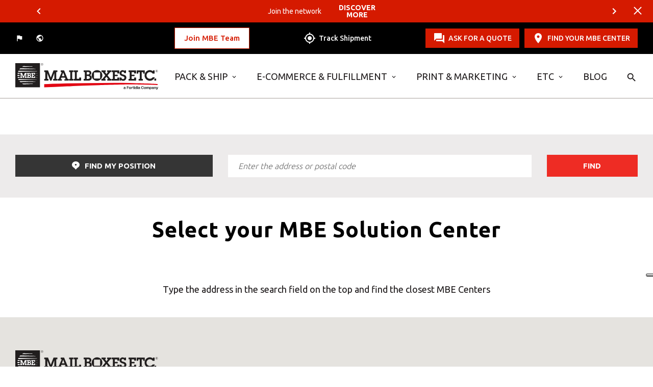

--- FILE ---
content_type: text/html; charset=utf-8
request_url: https://www.mbe.pl/en/lokalizator-punktow
body_size: 235165
content:
<!DOCTYPE html>

<!--[if lt IE 7]>      <html class="no-js lt-ie9 lt-ie8 lt-ie7"> <![endif]-->
<!--[if IE 7]>         <html class="no-js lt-ie9 lt-ie8"> <![endif]-->
<!--[if IE 8]>         <html class="no-js lt-ie9"> <![endif]-->
<!--[if gt IE 8]><!-->
<html class="no-js" lang="en" xml:lang="en">
<!--<![endif]-->
<head>

        <!-- Google Tag Manager GTM-M4FVGLC -->
    <noscript><iframe src="https://www.googletagmanager.com/ns.html?id=GTM-M4FVGLC" height="0" width="0" style="display:none;visibility:hidden"></iframe></noscript>
    <script>
        // Initialize the data layer for Google Tag Manager (this should mandatorily be done before the Cookie Solution is loaded)
        window.dataLayer = window.dataLayer || [];
        function gtag() {
            dataLayer.push(arguments);
        }
        //// Default consent mode is "denied" for both ads and analytics as well as the optional types, but delay for 2 seconds until the Cookie Solution is loaded
        //gtag("consent", "default", {
        //    ad_storage: "denied",
        //    analytics_storage: "denied",
        //    functionality_storage: "denied", // optional
        //    personalization_storage: "denied", // optional
        //    security_storage: "granted", // optional
        //    wait_for_update: 2000 // milliseconds
        //});
        //// Improve ad click measurement quality (optional)
        //// gtag('set', 'url_passthrough', true);
        //// Further redact your ads data (optional)
        //gtag("set", "ads_data_redaction", true);
        
        (function(w,d,s,l,i){w[l]=w[l]||[];w[l].push({'gtm.start':
        new Date().getTime(),event:'gtm.js'});var f=d.getElementsByTagName(s)[0],
                j = d.createElement(s), dl = l != 'dataLayer' ? '&l=' + l : ''; j.async = true; j.src =
                    'https://www.googletagmanager.com/gtm.js?id=' + i + dl; f.parentNode.insertBefore(j, f);
        })(window,document,'script','dataLayer','GTM-M4FVGLC');
    </script>
    <!-- End Google Tag Manager -->
    <!-- Google Tag Manager GTM-NGNCTV -->
    <noscript>
        <iframe src="//www.googletagmanager.com/ns.html?id=GTM-NGNCTV" height="0" width="0" style="display:none;visibility:hidden"></iframe>
    </noscript>
    <script type="text/javascript">
        (function (w, d, s, l, i) {
            w[l] = w[l] || []; w[l].push({
                'gtm.start':
                    new Date().getTime(), event: 'gtm.js'
            }); var f = d.getElementsByTagName(s)[0],
                j = d.createElement(s), dl = l != 'dataLayer' ? '&l=' + l : ''; j.async = true; j.src =
                    '//www.googletagmanager.com/gtm.js?id=' + i + dl; f.parentNode.insertBefore(j, f);
        })(window, document, 'script', 'dataLayer', 'GTM-NGNCTV');
    </script>
    <!-- End Google Tag Manager -->


    <script>

        (function (s, t, a, n) {
            s[t] || (s[t] = a, n = s[a] = function () { n.q.push(arguments) },

                n.q = [], n.v = 2, n.l = 1 * new Date)
        })(window, "InstanaEumObject", "ineum");

        ineum('reportingUrl', 'https://eum-blue-saas.instana.io');

        ineum('key', 'jjdHvrTbSeKfeE9X_zb_Nw');

        ineum('trackSessions');

    </script>

    <script defer crossorigin="anonymous" src=https://eum.instana.io/1.8.1/eum.min.js integrity="sha384-qFzHZ5BC7HOPEBSYkbYSv+DBWrG34P1QW9mIaCR41db6yOJNYmH4antW6KLkc6v1"></script>


    <meta charset="utf-8">
    <meta http-equiv="X-UA-Compatible" content="IE=edge,chrome=1">
    <title>Lokalizator Punkt&#243;w</title>
    <meta name="description" content="">
    <meta name="keywords" content="">
    <meta name="robots" content="index,follow" />
    <meta name="format-detection" content="telephone=no">
    <link rel="canonical" href="https://www.mbe.pl/en/lokalizator-punktow">
        <link rel="alternate" href="https://www.mbe.pl/pl/lokalizator-punktow" hreflang="pl-PL" />
    <link rel="alternate" href="https://www.mbe.pl/en/lokalizator-punktow" hreflang="en-PL" />

    <!-- Meta Social -->
    <meta property="og:image" content="https://www.mbe.it/img/share.jpg" />
    <meta property="og:locale" content="en_GB" />
    <meta property="og:title" content="Lokalizator Punkt&#243;w" />
    <meta property="og:description" content="" />
    <meta property="og:type" content="article" />
    <meta property="og:url" content="https://www.mbe.pl/en/lokalizator-punktow" />
    <meta property="og:site_name" content="Mail Boxes Etc." />

    <!-- Meta Viewport -->
    <meta name="viewport" content="width=device-width, initial-scale=1, maximum-scale=1, user-scalable=0" />
    <!-- Meta Specific Apple iOS (i seguenti meta rappresentano le funzionalità ios e android tasto "aggiungi ad home") -->
    <meta name="apple-mobile-web-app-title" content="Lokalizator Punkt&#243;w">
    <meta name="apple-mobile-web-app-capable" content="yes">
    <meta name="apple-mobile-web-app-status-bar-style" content="black-translucent">
    <meta name="mobile-web-app-capable" content="yes">
    <link rel="shortcut icon" href="/favicon.ico" type="image/x-icon" />
    <link rel="apple-touch-icon" sizes="57x57" href="/apple-touch-icon-57x57.png">
    <link rel="apple-touch-icon" sizes="60x60" href="/apple-touch-icon-60x60.png">
    <link rel="apple-touch-icon" sizes="72x72" href="/apple-touch-icon-72x72.png">
    <link rel="apple-touch-icon" sizes="76x76" href="/apple-touch-icon-76x76.png">
    <link rel="apple-touch-icon" sizes="114x114" href="/apple-touch-icon-114x114.png">
    <link rel="apple-touch-icon" sizes="120x120" href="/apple-touch-icon-120x120.png">
    <link rel="apple-touch-icon" sizes="144x144" href="/apple-touch-icon-144x144.png">
    <link rel="apple-touch-icon" sizes="152x152" href="/apple-touch-icon-152x152.png">
    <link rel="apple-touch-icon" sizes="180x180" href="/apple-touch-icon-180x180.png">
    <link rel="icon" type="image/png" href="/favicon-16x16.png" sizes="16x16">
    <link rel="icon" type="image/png" href="/favicon-32x32.png" sizes="32x32">
    <link rel="icon" type="image/png" href="/favicon-96x96.png" sizes="96x96">
    <link rel="icon" type="image/png" href="/android-chrome-192x192.png" sizes="192x192">
    <meta name="msapplication-square70x70logo" content="/smalltile.png" />
    <meta name="msapplication-square150x150logo" content="/mediumtile.png" />
    <meta name="msapplication-wide310x150logo" content="/widetile.png" />
    <meta name="msapplication-square310x310logo" content="/largetile.png" />

    <link rel="preconnect" href="https://fonts.googleapis.com">
    <link rel="preconnect" href="https://fonts.googleapis.com">
    <link rel="preconnect" href="https://fonts.gstatic.com" crossorigin>
    <link href="https://fonts.googleapis.com/css2?family=Ubuntu:wght@300;400;500;700&display=swap" rel="stylesheet">
    <link href="https://fonts.googleapis.com/icon?family=Material+Icons" rel="stylesheet">
<link rel="stylesheet" type="text/css" href="/min/Layout_NEW_0_2601151455255525.css" />

<link rel="stylesheet" type="text/css" href="/min/Layout_NEW_1_260115150334334.css" />
    <style type="text/css">
        .ui-autocomplete {
            position: absolute;
            cursor: default;
            z-index: 30000000000 !important;
        }
    </style>
    <link rel="shortcut icon" href="/favicon.ico" type="image/x-icon" />
    
    <style type="text/css">
        .pagination a.active {
            font-weight: bold;
        }
    </style>




    <!-- Iubenda cookie consent -->
    <script type="text/javascript">
    var _iub = _iub || [];
        _iub.csConfiguration = {"askConsentAtCookiePolicyUpdate":true,"countryDetection":true,"enableLgpd":true,"enableUspr":true,"floatingPreferencesButtonCaptionColor":"#D40000","floatingPreferencesButtonColor":"#FFFFFF","floatingPreferencesButtonDisplay":"anchored-center-right","lang":"en-GB","lgpdAppliesGlobally":false,"perPurposeConsent":true,"siteId":2957591,"whitelabel":false,"cookiePolicyId":20919148, "banner":{ "acceptButtonColor":"#D61B01","acceptButtonDisplay":true,"backgroundColor":"#E5E3DF","backgroundOverlay":true,"brandBackgroundColor":"#E5E3DF","brandTextColor":"#000000","closeButtonRejects":true,"customizeButtonColor":"#5F5F5F","customizeButtonDisplay":true,"explicitWithdrawal":true,"fontSizeCloseButton":"26px","listPurposes":true,"logo":"https://www.mbe.it/img/mbe-logo-footer.png","linksColor":"#D61B01","position":"float-bottom-center","rejectButtonColor":"#D61B01","rejectButtonDisplay":true,"showPurposesToggles":true,"textColor":"#000000","acceptButtonCaption":"ACCEPT ALL","content":"We and selected third parties collect personal information as specified in the <span style=\"color: #D61B01;\"><a href=\"https://mbe.pl/en/provacy-policy\">privacy policy</a></span> and use cookies or similar technologies for technical purposes and, with your consent, for “experience enhancement”, “measurement” and “targeting & advertising” as specified in the <span style=\"color: #D61B01;\"><a href=\"https://mbe.pl/en/cookie_policy\">cookie policy</a></span>. Denying consent may make related features unavailable. You can freely give, deny, or withdraw your consent at any time. Use the “ACCEPT ALL” button to consent. Use the “ACCEPT ONLY NECESSARY” button or close this notice to continue without accepting.","customizeButtonCaption":"Learn more and customize","rejectButtonCaption":"ACCEPT ONLY NECESSARY" }};
    </script>
    <script type="text/javascript" src="//cdn.iubenda.com/cs/gpp/stub.js"></script>
    <script type="text/javascript" src="//cdn.iubenda.com/cs/iubenda_cs.js" charset="UTF-8" async></script>

    <script type="text/javascript" src="//cs.iubenda.com/sync/2957591.js"></script>
    <!-- End of Iubenda cookie consent -->

    <script src="https://www.google.com/recaptcha/api.js?render=6LdQP5ooAAAAAEwqxzIqAMjDDRaBGjD5Ut8mklGO"></script>

    
    
    <script type="text/javascript">var ga = ga || function (a, b, c, d) { console.log('ga not initialized.'); }</script>
    <!-- Task ID 21513 FacebookPixelCode -->
    <script>
        !function (f, b, e, v, n, t, s) {
            if (f.fbq) return; n = f.fbq = function () {
                n.callMethod ?
                    n.callMethod.apply(n, arguments) : n.queue.push(arguments);
            };
            if (!f._fbq) f._fbq = n; n.push = n; n.loaded = !0; n.version = '2.0';
            n.queue = []; t = b.createElement(e); t.async = !0;
            t.src = v; s = b.getElementsByTagName(e)[0];
            s.parentNode.insertBefore(t, s);
        }(window, document, 'script',
            'https://connect.facebook.net/en_US/fbevents.js');
        fbq('init', '1169925893130355');
        fbq('track', 'PageView');
    </script>
    <!-- EndFacebookPixelCode -->




                              <script>!function(a){var e="https://s.go-mpulse.net/boomerang/",t="addEventListener";if("False"=="True")a.BOOMR_config=a.BOOMR_config||{},a.BOOMR_config.PageParams=a.BOOMR_config.PageParams||{},a.BOOMR_config.PageParams.pci=!0,e="https://s2.go-mpulse.net/boomerang/";if(window.BOOMR_API_key="ZWPDY-Y3DJ6-D54EW-J9DWX-6S3CS",function(){function n(e){a.BOOMR_onload=e&&e.timeStamp||(new Date).getTime()}if(!a.BOOMR||!a.BOOMR.version&&!a.BOOMR.snippetExecuted){a.BOOMR=a.BOOMR||{},a.BOOMR.snippetExecuted=!0;var i,_,o,r=document.createElement("iframe");if(a[t])a[t]("load",n,!1);else if(a.attachEvent)a.attachEvent("onload",n);r.src="javascript:void(0)",r.title="",r.role="presentation",(r.frameElement||r).style.cssText="width:0;height:0;border:0;display:none;",o=document.getElementsByTagName("script")[0],o.parentNode.insertBefore(r,o);try{_=r.contentWindow.document}catch(O){i=document.domain,r.src="javascript:var d=document.open();d.domain='"+i+"';void(0);",_=r.contentWindow.document}_.open()._l=function(){var a=this.createElement("script");if(i)this.domain=i;a.id="boomr-if-as",a.src=e+"ZWPDY-Y3DJ6-D54EW-J9DWX-6S3CS",BOOMR_lstart=(new Date).getTime(),this.body.appendChild(a)},_.write("<bo"+'dy onload="document._l();">'),_.close()}}(),"".length>0)if(a&&"performance"in a&&a.performance&&"function"==typeof a.performance.setResourceTimingBufferSize)a.performance.setResourceTimingBufferSize();!function(){if(BOOMR=a.BOOMR||{},BOOMR.plugins=BOOMR.plugins||{},!BOOMR.plugins.AK){var e=""=="true"?1:0,t="",n="aohpudycc5ka62ljucra-f-36fd0de45-clientnsv4-s.akamaihd.net",i="false"=="true"?2:1,_={"ak.v":"39","ak.cp":"1439133","ak.ai":parseInt("1052240",10),"ak.ol":"0","ak.cr":111,"ak.ipv":4,"ak.proto":"h2","ak.rid":"4e52f695","ak.r":48044,"ak.a2":e,"ak.m":"","ak.n":"essl","ak.bpcip":"3.142.250.0","ak.cport":55524,"ak.gh":"2.23.166.119","ak.quicv":"","ak.tlsv":"tls1.3","ak.0rtt":"","ak.0rtt.ed":"","ak.csrc":"-","ak.acc":"","ak.t":"1768530082","ak.ak":"hOBiQwZUYzCg5VSAfCLimQ==83bXDFr9KSk9RwIsZTzMQm4oGFAWhDjz72A8GCQyo7s40t3xvmtaAoA56oou+hmeO5FwLBTZIECocdYKWN2rkjlZqBk616UQE8Ij3GN2krGC5qctey67dhVTvW+GT2zWosNx1ZZy/SbDrUwX0yKz4e1MWmDiU2B8f/[base64]/bUb/CYB+E+ac+4w=","ak.pv":"15","ak.dpoabenc":"","ak.tf":i};if(""!==t)_["ak.ruds"]=t;var o={i:!1,av:function(e){var t="http.initiator";if(e&&(!e[t]||"spa_hard"===e[t]))_["ak.feo"]=void 0!==a.aFeoApplied?1:0,BOOMR.addVar(_)},rv:function(){var a=["ak.bpcip","ak.cport","ak.cr","ak.csrc","ak.gh","ak.ipv","ak.m","ak.n","ak.ol","ak.proto","ak.quicv","ak.tlsv","ak.0rtt","ak.0rtt.ed","ak.r","ak.acc","ak.t","ak.tf"];BOOMR.removeVar(a)}};BOOMR.plugins.AK={akVars:_,akDNSPreFetchDomain:n,init:function(){if(!o.i){var a=BOOMR.subscribe;a("before_beacon",o.av,null,null),a("onbeacon",o.rv,null,null),o.i=!0}return this},is_complete:function(){return!0}}}}()}(window);</script></head>
<body class=" page-103 tmpl-store-locator en">
    <!--[if lt IE 7]>
        <p class="chromeframe">You are using an outdated browser. <a href="http://browsehappy.com/">Upgrade your browser today</a> or <a href="http://www.google.com/chromeframe/?redirect=true">install Google Chrome Frame</a> to better experience this site.</p>
    <![endif]-->
    <noscript>
        <img height="1" width="1" style="display:none" src="https://www.facebook.com/tr?id=1169925893130355&ev=PageView&noscript=1" />
    </noscript>
<script>
		window.globalConf = {
			gRecaptchaKey: "6LdQP5ooAAAAAEwqxzIqAMjDDRaBGjD5Ut8mklGO"
		};
    </script>
    <div style="display:none;" id="coordbyIP">
        <input type="hidden" id="hfCurrStore" value="" />
        <input type="hidden" class="hfIP" value="3.142.250.15" />
        <input type="hidden" class="hfLAT" value="39.96138" />
        <input type="hidden" class="hfLNG" value="-82.99775" />
    </div>
    <div style="display:none;" id="coordbyClient">
        <input type="hidden" class="hfLAT" value="0" />
        <input type="hidden" class="hfLNG" value="0" />
    </div>
    <header class="header menu-white">
                <section class="news-top">
            <div class="container">
                <div class="slide-news-top">
                            <a href="https://www.mbe-franchising.pl/en" target="_blank" title="DISCOVER MORE" class="item">
                                <div class="txt">Join the network</div>
                                <span>DISCOVER MORE</span>
                            </a>
                            <div class="item">
                                <div class="txt"></div>
                            </div>
                </div>
            </div>
            <div class="news-top-close"></div>
        </section>

        <section class="service-menu">
            <div class="container">
                <div class="grid flex">
                    <div class="col-3" id="sel-lang">
                        <div class="btn-service-nav">
                                <a href="https://www.mbe.pl/pl/lokalizator-punktow" onclick="trackChangeLangFooter('pl');" class="sel-lang">
                                    <span>Polski</span>
                                </a>
                            <a href="#" class="sel-world" data-target="modal" data-destination="cambia-paese"><span>MBE Worldwide</span></a>
                            <a href="/en/login" class="login login-fixed">Login</a>
                        </div>

                    </div>
                    <div class="col-9 stickybar ">
                        <div class="flex">
                                    <div class="btn-list">
            <div class="btn-list-wrap">
                <span onclick="Javascript: window.open('https://www.mbe-franchising.pl/en', '_blank');">Join MBE Team</span>
                
            </div>
        </div>

                            <a href="/en/tracking" class="track"><span>Track Shipment</span></a>
                            <div class="flex cont-btn">
                                <a href="#" class="btn talk openContact">Ask for a Quote</a>
                                <a href="#" class="btn find" onclick="popUpStore(); return false;">Find your Mbe Center</a>
                            </div>

                            <a href="https://www.mbe-franchising.pl/en" class="btn join">Join MBE team</a>
                        </div>
                    </div>
                </div>
            </div>
        </section>
        <section class="primary-menu">
            <div class="container">
                <div class="grid flex">
                    <div class="col-3 mobile-logo">
                        <div class="logo">
                            <a href="/" title="Lokalizator Punkt&#243;w">
                                <img class="white" src="/img/logo-new-white.svg" alt="MBE">
                                <img class="black" src="/img/logo-new-black.svg" alt="MBE">
                            </a>
                        </div>
                    </div>
                    <div class="col-9 mobile-menu">
                        <div class="menu flex">
                                    <a href="/en/pack-ship" onclick="ga('send', 'event', 'Main Menu', 'Menu', 'Blog');" class="submenu-toggle toggle-menu" data-menu="DA">Pack &amp; Ship</a>
        <a href="#" onclick="ga('send', 'event', 'Main Menu', 'Menu', 'Blog');" class="submenu-toggle toggle-menu" data-menu="DB">E-commerce &amp; Fulfillment</a>
        <a href="#" onclick="ga('send', 'event', 'Main Menu', 'Menu', 'Blog');" class="submenu-toggle toggle-menu" data-menu="DC">Print &amp; Marketing</a>
        <a href="#" onclick="ga('send', 'event', 'Main Menu', 'Menu', 'Blog');" class="submenu-toggle toggle-menu" data-menu="DD">ETC</a>

                            <a onclick="ga('send', 'event', 'Main Menu', 'Menu', 'Blog');" href="https://blog.mbe.pl" target="_blank">Blog</a>
                            <a href="#" class="search"></a>
                            <div class="search-form">
                                <a href="#" class="close"></a>
                                <form action="/en/tracking" method="post">
                                    <input name="trackingCode" type="text" placeholder="Tracking code" /><button>FIND</button>
                                </form>
                            </div>
                        </div>
                    </div>
                    <div class="col-9 hamburger">
                        <a href="#"></a>
                    </div>
                </div>
            </div>
        </section>
            <section class="submenu scrollbar">
        <div class="container">
                <div class="x-menu" data-menu="DA">
                    <div class="flex">
                        <div class="level level-01">
                                    <div class="main-voice"><a href="/en/pack-ship">All solutions</a></div>


                            <ul>
                                            <li><a href="#" class="arrow">What do you want to ship?	</a></li>
            <li><a href="#" class="arrow">Where do you want to ship?	</a></li>
            <li><a href="#" class="arrow">Packaging	</a></li>
            <li><a href="#" class="arrow">Business Solutions	</a></li>

                            </ul>
                        </div>
                        <div class="level level-02">
                                        <div class="item" data-order="DAA">
                <div class="tit">What do you want to ship?	</div>
                <ul>
                        <li>
                            <a href="/en/pallet-shippings" class="" >Benches and Pallets	</a>
                            
                        </li>
                        <li>
                            <a href="/en/shipping-bike-by-courier" class="" >Bicycle shipping</a>
                            
                        </li>
                        <li>
                            <a href="/en/forwarding-and-freight" class="" >Freight forwarding</a>
                            
                        </li>
                        <li>
                            <a href="/en/shipping-art-from-poland" class="" >Art objects	</a>
                            
                        </li>
                        <li>
                            <a href="/en/moving-out" class="" >Moving and shipping furniture</a>
                            
                        </li>
                        <li>
                            <a href="/en/safe-shipment-of-valuable-articles" class="" >High-value items	</a>
                            
                        </li>
                        <li>
                            <a href="/en/luggage-shipping" class="" >Luggage	</a>
                            
                        </li>
                        <li>
                            <a href="/en/shipping-alcohol-from-poland" class="" >Alcohol shipping</a>
                            
                        </li>
                        <li>
                            <a href="/en/luggage-and-sport-equipment-shipping" class="" >Shipping sports equipment</a>
                            
                        </li>
                </ul>
            </div>
            <div class="item" data-order="DAB">
                <div class="tit">Where do you want to ship?	</div>
                <ul>
                        <li>
                            <a href="/en/national-shippings-with-express-curriers" class="" >Shipping in Poland</a>
                            
                        </li>
                        <li>
                            <a href="/en/european-shippings-with-express-curriers" class="" >Shipping in EU	</a>
                            
                        </li>
                        <li>
                            <a href="/en/worldwide-shipping" class="" >Shipping in the World	</a>
                            
                        </li>
                </ul>
            </div>
            <div class="item" data-order="DAC">
                <div class="tit">Packaging	</div>
                <ul>
                        <li>
                            <a href="/en/packaging" class="" >Custom packaging	</a>
                            
                        </li>
                        <li>
                            <a href="/en/packing-materials" class="" >Packaging materials	</a>
                            
                        </li>
                </ul>
            </div>
            <div class="item" data-order="DAD">
                <div class="tit">Business Solutions	</div>
                <ul>
                        <li>
                            <a href="https://www.mbe.pl/pl/safevalue" class="" target="_blank">Shipping insurance</a>
                            
                        </li>
                        <li>
                            <a href="/en/import" class="" >Import/Export	</a>
                            
                        </li>
                        <li>
                            <a href="/en/mbe-online-platform" class="" >Shipment management portal	</a>
                            
                        </li>
                        <li>
                            <a href="/en/mbe-solutions" class="" >E-commerce Shipments</a>
                            
                        </li>
                </ul>
            </div>

                        </div>
                    </div>
                </div>
                <div class="x-menu" data-menu="DB">
                    <div class="flex">
                        <div class="level level-01">


                            <ul>
                                            <li><a href="#" class="arrow">Logistics Solutions</a></li>
            <li><a href="#" class="arrow">E-commerce solutions	</a></li>

                            </ul>
                        </div>
                        <div class="level level-02">
                                        <div class="item" data-order="DBA">
                <div class="tit">Logistics Solutions</div>
                <ul>
                        <li>
                            <a href="/en/retail-logistics" class="arrow" >Custom Logistics	</a>
                                    <div class="level level-03">
            <ul>
                <li class="tit">Custom Logistics	</li>
                    <li><a href="/en/retail-logistics">Logistic</a></li>
                    <li><a href="/en/logistic">Ecommerce Fulfillment</a></li>
            </ul>
        </div>

                        </li>
                        <li>
                            <a href="/en/warehousing-in-poland" class="" >Picking and Packaging Management	</a>
                            
                        </li>
                </ul>
            </div>
            <div class="item" data-order="DBB">
                <div class="tit">E-commerce solutions	</div>
                <ul>
                        <li>
                            <a href="/en/customized-logistics" class="arrow" >Order management automation</a>
                                    <div class="level level-03">
            <ul>
                <li class="tit">Order management automation</li>
                    <li><a href="/en/mbe-eship-plugin-for-e-commerce">MBE eShip plugin for e-commerce</a></li>
                    <li><a href="/en/customized-logistics">Customized logistics</a></li>
                    <li><a href="/en/mbe-e-link-plugin">MBE eShip: plugin for e-commerce</a></li>
            </ul>
        </div>

                        </li>
                        <li>
                            <a href="/en/mbe-solutions" class="" >Order management and returns	</a>
                            
                        </li>
                        <li>
                            <a href="/en/delivery-point" class="" >Delivery and pick-up points</a>
                            
                        </li>
                </ul>
            </div>

                        </div>
                    </div>
                </div>
                <div class="x-menu" data-menu="DC">
                    <div class="flex">
                        <div class="level level-01">


                            <ul>
                                            <li><a href="#" class="arrow">Print	</a></li>
            <li><a href="/en/black-friday" class="arrow">Marketing</a></li>

                            </ul>
                        </div>
                        <div class="level level-02">
                                        <div class="item" data-order="DCA">
                <div class="tit">Print	</div>
                <ul>
                        <li>
                            <a href="/en/promotional-gadgets" class="" >Custom gadgets	</a>
                            
                        </li>
                        <li>
                            <a href="/en/special-support-printing" class="" >Communication Materials</a>
                            
                        </li>
                        <li>
                            <a href="/en/packaging-materials" class="" >Custom Packaging</a>
                            
                        </li>
                        <li>
                            <a href="/en/graphic-design-print" class="" >Printing	</a>
                            
                        </li>
                </ul>
            </div>
            <div class="item" data-order="DCB">
                <div class="tit">Marketing</div>
                <ul>
                        <li>
                            <a href="/en/print-marketing-communication" class="" >Events Communication</a>
                            
                        </li>
                        <li>
                            <a href="/en/trade-fair-communication" class="" >Trade fair communication	</a>
                            
                        </li>
                        <li>
                            <a href="/en/creating-a-corporate-identity" class="" >Corporate Identity	</a>
                            
                        </li>
                </ul>
            </div>

                        </div>
                    </div>
                </div>
                <div class="x-menu" data-menu="DD">
                    <div class="flex">
                        <div class="level level-01">


                            <ul>
                                            <li><a href="/en/mailing-domiciliation" class="">Mail Domiciliation</a></li>
            <li><a href="/en/money-transfer-western-union" class="">Money Transfer	</a></li>
            <li><a href="/en/office-supplies" class="">Office supplies	</a></li>
            <li><a href="/en/cartridges-toner-for-printers" class="">Printer Cartridges and Toners	</a></li>

                            </ul>
                        </div>
                        <div class="level level-02">
                            
                        </div>
                    </div>
                </div>
        </div>
    </section>

    </header>

    
    <!-- overlay-content -->
<div id="overlay-content" class="overlay overlay-contentscale">
    <!-- wrapper -->
    <div class="wrapper">
        <div class="testata">
            <div class="container">
                <div class="row">
                    <div class="col-md-12">
                        <a class="pull-left logo" href="#"><img src="/img/logo-white.png"></a>
                        <a href="#" class="overlay-close chiudi-processo"><span></span><span></span></a>
                    </div>
                </div>
            </div>
        </div>
        <div class="contenitore"></div>
    </div>
</div>

    
<section id="search-locator" class="">
    <div class="container">
        <div class="row">
            <div class="col-md-4">
                <a class="btn find-pos" onclick="findMe(); return false;" href="#"><span>FIND MY POSITION</span></a>
            </div>
            <form>
                <div class="col-md-6 col-sm-9 col-xs-12">
                    <input type="text" class="form-control required" placeholder="Enter the address or postal code" name="txtAddress" id="txtAddress">
                    <input type="hidden" id="hfAddress" />
                </div>
                <div class="col-md-2 col-sm-3 col-xs-12">
                    <a class="btn run" onclick="searchStoreLocator(); return false;" href="#">FIND</a>
                </div>
            </form>
        </div>
    </div>
</section>
<section id="filtri-locator" class="">
    <div class="fluid">
        
    </div>
</section>
<section>
    <div id="store-locator-map" class="stile-mappa nascosto"></div>
</section>
<section class="outer-top-xs outer-bottom-xs">
    <div class="container">
        <div class="row">
            <div class="col-md-10 col-md-offset-1">
                <h1 class="outer-bottom-sm text-center">Select your MBE Solution Center</h1>
            </div>
        </div>
        <div id="risultati-locator" class="row"><div class="text-center">Type the address in the search field on the top and find the closest MBE Centers</div></div>
    </div>
</section>



    <footer class="footer">
        <div class="container">
            <div class="grid">
                <div class="col-12 logo"> <a href="/"> <img src="/img/logo-new-black.svg" alt="MBE"> </a> </div>
            </div>
            <div class="wrap-footer grid">
                        <div class="col-2">
            <ul>
                <li class="titolo">Products</li>
                    <li><a href="/en/mbe-solutions" target="_self" onclick="ga('send', 'event', 'Footer', 'Products', 'MBE Solutions');" title="MBE Solutions">MBE Solutions</a></li>
                    <li><a href="/pl/rozwiazania-mbe-dla-biznesu" target="_self" onclick="ga('send', 'event', 'Footer', 'Products', 'Solutions for business');" title="Solutions for business">Solutions for business</a></li>
                    <li><a href="/en/pack-ship" target="_self" onclick="ga('send', 'event', 'Footer', 'Products', 'Pack \u0026 Ship');" title="Pack &amp; Ship">Pack &amp; Ship</a></li>
                    <li><a href="/en/retail-logistics" target="_self" onclick="ga('send', 'event', 'Footer', 'Products', 'Logistic');" title="Logistic">Logistic</a></li>
                    <li><a href="/en/postal-services" target="_self" onclick="ga('send', 'event', 'Footer', 'Products', 'Domiciliation');" title="Domiciliation">Domiciliation</a></li>
                    <li><a href="/en/other-products-services" target="_self" onclick="ga('send', 'event', 'Footer', 'Products', 'Etc. - Other product and services');" title="Etc. - Other product and services">Etc. - Other product and services</a></li>
                    <li><a href="/en/terms-and-conditions" target="_self" onclick="ga('send', 'event', 'Footer', 'Products', 'Terms and Conditions');" title="Terms and Conditions">Terms and Conditions</a></li>
            </ul>
        </div>
        <div class="col-2">
            <ul>
                <li class="titolo">Company</li>
                    <li><a href="/en/about-us" target="_self" onclick="ga('send', 'event', 'Footer', 'Company', 'About Us');" title="About Us">About Us</a></li>
                    <li><a href="/en/mbe-story" target="_self" onclick="ga('send', 'event', 'Footer', 'Company', 'The story');" title="The story">The story</a></li>
                    <li><a href="/en/mbe-mission" target="_self" onclick="ga('send', 'event', 'Footer', 'Company', 'Mission');" title="Mission">Mission</a></li>
                    <li><a href="/pl/produkty-i-uslugi" target="_self" onclick="ga('send', 'event', 'Footer', 'Company', 'Product \u0026amp; Services');" title="Product &amp;amp; Services">Product &amp;amp; Services</a></li>
                    <li><a href="/en/mbe-brand-identity" target="_self" onclick="ga('send', 'event', 'Footer', 'Company', 'Brand Identity');" title="Brand Identity">Brand Identity</a></li>
                    <li><a href="https://www.mbe-franchising.pl/en/franchising-news" target="_blank" onclick="ga('send', 'event', 'Footer', 'Company', 'News');" title="News">News</a></li>
            </ul>
        </div>
        <div class="col-2">
            <ul>
                <li class="titolo">Support</li>
                    <li><a href="/en/faq" target="_self" onclick="ga('send', 'event', 'Footer', 'Support', 'F.A.Q.');" title="F.A.Q.">F.A.Q.</a></li>
            </ul>
        </div>
        <div class="col-2">
            <ul>
                <li class="titolo">My Mbe</li>
                    <li><a href="/en/obszar-uzytkownika" target="_self" onclick="ga('send', 'event', 'Footer', 'My Mbe', 'User Login');" title="User Login">User Login</a></li>
                    <li><a href="/en/_3" target="_self" onclick="ga('send', 'event', 'Footer', 'My Mbe', 'Your Data');" title="Your Data">Your Data</a></li>
                    <li><a href="/en/twoje-zamowienia" target="_self" onclick="ga('send', 'event', 'Footer', 'My Mbe', 'Your Orders');" title="Your Orders">Your Orders</a></li>
                    <li><a href="/en/rejestracja" target="_self" onclick="ga('send', 'event', 'Footer', 'My Mbe', 'Register');" title="Register">Register</a></li>
            </ul>
        </div>

                <div class="col-2">
                    <ul class="social">
                        <li class="titolo">Follow us</li>
                        <li class="icon-social">
                            <a onclick="ga('send', 'event', 'Footer', 'Social', 'Facebook');" href="https://www.facebook.com/MBE.Poland" target="_blank"><i class="fa fa-facebook"></i></a>
                            <a onclick="ga('send', 'event', 'Footer', 'Social', 'Youtube');" href="https://www.youtube.com/channel/UCaSaCIiva8cN4s7hl0fDcPg" target="_blank"><i class="fa fa-youtube"></i></a>
                            <a onclick="ga('send', 'event', 'Footer', 'Social', 'Linkedin');" href="https://www.linkedin.com/company/10665667/" target="_blank"><i class="fa fa-linkedin"></i></a>
                            <a onclick="ga('send', 'event', 'Footer', 'Social', 'Instagram');" href="https://www.instagram.com/mbe.poland/" target="_blank"><i class="fa fa-instagram"></i></a>
                        </li>
                    </ul>
                </div>
                    <div class="col-2">
                        <ul>
                            <li class="titolo">Type here the tracking code for the information of the shipment</li>
                            <li class="spedizione"><form action="/en/tracking" method="post" class="track-ship-wrap">
    <div class="track-wrap">
        <input placeholder="Tracking code" name="trackingCode" id="trackingCode" required type="text" class="form-control">
        <button type="submit" onclick="return ($.trim($(this).prev().val()) != '');"><i class="fa fa-angle-right"></i></button>
    </div>
</form></li>
                        </ul>
                    </div>
            </div>
            <div id="postfooter" class="grid">
                <div class="col-10">
                    <div class="links-wrapper">
                        <ul>
                            <li class="lang-country lang">
                                <div class="dropup">
                                        <a href="https://www.mbe.pl/pl/lokalizator-punktow" onclick="trackChangeLangFooter('pl');" class="dropdown-toggle open_country-lang text-uppercase" type="button">
                                            Polski
                                        </a>
                                </div>
                            </li>
                            <li class="lang-country country">
                                <div class="dropup ">
                                    <a href="#" class="open_country-lang" data-target="modal" data-destination="cambia-paese">
                                        MBE Worldwide
                                    </a>
                                </div>
                            </li>
                            <li><a href="/en/mapa-strony_2">Sitemap</a></li>
                            <li><a class="fancy" data-fancybox-type="iframe" href="/en/legal-notice">Legal</a></li>
                            <li><a class="fancy" data-fancybox-type="iframe" href="/en/provacy-policy">privacy policy </a></li>
                            <li><a class="fancy" data-fancybox-type="iframe" href="/en/cookie_policy">Cookie Policy</a></li>
                            <li><a class="iubenda-cs-preferences-link" href="#">Change your consent</a></li>
                            <li><a target="_blank" href="https://skypoland.mbeglobal.com/prod/">Intranet BMS </a></li>
                        </ul>
                    </div>
                </div>
            </div>
        </div>
    </footer>
    <section id="crediti">
        <div class="container">
            <div class="grid">
                <div class="col-10">
                    MBE Poland Sp. z o.o.. • ul.Domaniewska 39A • 02-672 Warszawa • KRS: 0000470144  • NIP: PL5252560416  • REGON: 146805288 • Tel. +48 22 208 29 75 • <a href="mailto:biuro@mbe.pl"> biuro@mbe.pl</a> • www.mbe.pl
                </div>
                <div class="col-2 text-right">
                    <a title="Digital Marketing" target="_blank" href="http://www.websolute.com">
                        <img src="/img/DigitalMarketing.png" alt="Digital Marketing">
                        websolute
                    </a>
                </div>
            </div>
        </div>
    </section>
    
<!-- country -->
<div id="cambia-paese" class="modal" role="dialog">
    <div class="modal-dialog modal-lg">
        <!-- Modal content-->
        <div class="modal-content">
            <div class="modal-header">
                <button type="button" class="close" data-dismiss="modal">×</button>
            </div>
            <div class="modal-body">
                <div class="text-center outer-bottom-xs">
                    <div class="titolo">Select country</div>
                </div>
                <div class="clearfix listaPaesi">
                    <div class="col-md-10 mappa text-center">
                        <div id="chartdiv"></div>
                        <div class="legenda">MBE Presence</div> <br /><br />
                        
                    </div>
                    <div class="selezioni">
                            <div class="col-md-12">
                                <ul>
                                    <li>
                                        <label for="regAfrica">Africa</label>
                                        <select id="regAfrica" class="region form-control">
                                            <option selected value="">-- select --</option>
                                                <option value="MLMA" data-naz="MA">Morocco</option>
                                        </select>
                                    </li>
                                </ul>
                            </div>
                            <div class="col-md-12">
                                <ul>
                                    <li>
                                        <label for="regAmericas">Americas</label>
                                        <select id="regAmericas" class="region form-control">
                                            <option selected value="">-- select --</option>
                                                <option value="MLBS2" data-naz="AG">Antigua and Barbuda</option>
                                                <option value="MLAR" data-naz="AR">Argentina</option>
                                                <option value="MLBS2" data-naz="BS">Bahamas</option>
                                                <option value="MLBS2" data-naz="BB">Barbados</option>
                                                <option value="MLPA" data-naz="BZ">Belize</option>
                                                <option value="MLBS2" data-naz="BM">Bermuda</option>
                                                <option value="MLBS2" data-naz="KY">Cayman Islands</option>
                                                <option value="MLCL2" data-naz="CL">Chile</option>
                                                <option value="MLCO2" data-naz="CO">Colombia</option>
                                                <option value="MLPA" data-naz="CR">Costa Rica</option>
                                                <option value="MLDO" data-naz="DO">Dominican Republic</option>
                                                <option value="MLEC" data-naz="EC">Ecuador</option>
                                                <option value="MLPA" data-naz="SV">El Salvador</option>
                                                <option value="MLBS2" data-naz="GD">Grenada</option>
                                                <option value="MLPA" data-naz="GT">Guatemala</option>
                                                <option value="MLBS2" data-naz="GY">Guyana</option>
                                                <option value="MLPA" data-naz="HN">Honduras</option>
                                                <option value="MLBS2" data-naz="JM">Jamaica</option>
                                                <option value="MLLA" data-naz="MX">Mexico</option>
                                                <option value="MLPA" data-naz="NI">Nicaragua</option>
                                                <option value="MLPA" data-naz="PA">Panama</option>
                                                <option value="MLPY" data-naz="PY">Paraguay</option>
                                                <option value="MLLA" data-naz="PE">Peru</option>
                                                <option value="MLBS2" data-naz="KN">Saint Kitts and Nevis</option>
                                                <option value="MLBS2" data-naz="LC">Saint Lucia</option>
                                                <option value="MLBS2" data-naz="VC">Saint Vincent and the Grenadines</option>
                                                <option value="MLBS2" data-naz="SR">Suriname</option>
                                                <option value="MLBS2" data-naz="TT">Trinidad and Tobago</option>
                                                <option value="MLBS2" data-naz="TC">Turks and Caicos Islands</option>
                                                <option value="MLLA" data-naz="VE">Venezuela</option>
                                        </select>
                                    </li>
                                </ul>
                            </div>
                            <div class="col-md-12">
                                <ul>
                                    <li>
                                        <label for="regAsia/Pacific">Asia/Pacific</label>
                                        <select id="regAsia/Pacific" class="region form-control">
                                            <option selected value="">-- select --</option>
                                                <option value="MLAU" data-naz="AU">Australia</option>
                                                <option value="MLHK" data-naz="HK">Hong Kong</option>
                                                <option value="MLDELHI" data-naz="IN">India</option>
                                                <option value="MLJP" data-naz="JP">Japan</option>
                                                <option value="MLMY" data-naz="MY">Malaysia</option>
                                                <option value="MLAU" data-naz="NZ">New Zealand</option>
                                                <option value="MLMY" data-naz="SG">Singapore</option>
                                                <option value="MLTH" data-naz="TH">Thailand</option>
                                        </select>
                                    </li>
                                </ul>
                            </div>
                            <div class="col-md-12">
                                <ul>
                                    <li>
                                        <label for="regCentral Asia">Central Asia</label>
                                        <select id="regCentral Asia" class="region form-control">
                                            <option selected value="">-- select --</option>
                                                <option value="MLCC" data-naz="AM">Armenia</option>
                                                <option value="MLCC" data-naz="AZ">Azerbaijan</option>
                                                <option value="MLCC" data-naz="GE">Georgia</option>
                                                <option value="MLKZ" data-naz="KZ">Kazakhstan</option>
                                                <option value="MLKZ" data-naz="KG">Kyrgyzstan</option>
                                                <option value="MLKZ" data-naz="UA">Ukraine</option>
                                        </select>
                                    </li>
                                </ul>
                            </div>
                            <div class="col-md-12">
                                <ul>
                                    <li>
                                        <label for="regEurope">Europe</label>
                                        <select id="regEurope" class="region form-control">
                                            <option selected value="">-- select --</option>
                                                <option value="MLAL" data-naz="AL">Albania</option>
                                                <option value="MLAT2" data-naz="AT">Austria</option>
                                                <option value="MLBY" data-naz="BY">Belarus</option>
                                                <option value="MLBE" data-naz="BE">Belgium</option>
                                                <option value="MLADR" data-naz="BA">Bosnia</option>
                                                <option value="MLBG" data-naz="BG">Bulgaria</option>
                                                <option value="MLADR" data-naz="HR">Croatia</option>
                                                <option value="MLGR2" data-naz="CY">Cyprus</option>
                                                <option value="MLCZ" data-naz="CZ">Czech Republic</option>
                                                <option value="MLDK2" data-naz="DK">Denmark</option>
                                                <option value="MLBAL" data-naz="EE">Estonia</option>
                                                <option value="MLFI2" data-naz="FI">Finland</option>
                                                <option value="MLFR2" data-naz="FR">France</option>
                                                <option value="MLDE" data-naz="DE">Germany</option>
                                                <option value="MLHU" data-naz="HU">Hungary</option>
                                                <option value="MLUK3" data-naz="IE">Ireland</option>
                                                <option value="MLIT" data-naz="IT">Italy</option>
                                                <option value="MLADR" data-naz="KO">Kosovo</option>
                                                <option value="MLBAL" data-naz="LV">Latvia</option>
                                                <option value="MLBAL" data-naz="LT">Lithuania</option>
                                                <option value="MLLT" data-naz="LT">Lithuania</option>
                                                <option value="MLADR" data-naz="MK">Macedonia</option>
                                                <option value="MLMT" data-naz="MT">Malta</option>
                                                <option value="MLADR" data-naz="ME">Montenegro</option>
                                                <option value="MLNL" data-naz="NL">Netherlands</option>
                                                <option value="MLPL" data-naz="PL">Poland</option>
                                                <option value="MLPT2" data-naz="PT">Portugal</option>
                                                <option value="MLRO" data-naz="RO">Romania</option>
                                                <option value="MLRU2" data-naz="RU">Russian Federation</option>
                                                <option value="MLADR" data-naz="RS">Serbia</option>
                                                <option value="MLADR" data-naz="SI">Slovenia</option>
                                                <option value="MLES2" data-naz="ES">Spain</option>
                                                <option value="MLSE2" data-naz="SE">Sweden</option>
                                                <option value="MLCH" data-naz="CH">Switzerland</option>
                                                <option value="MLUK3" data-naz="GB">United Kingdom</option>
                                        </select>
                                    </li>
                                </ul>
                            </div>
                            <div class="col-md-12">
                                <ul>
                                    <li>
                                        <label for="regROW">ROW</label>
                                        <select id="regROW" class="region form-control">
                                            <option selected value="">-- select --</option>
                                                <option value="MLGULF" data-naz="BH">Bahrain</option>
                                                <option value="MLGULF" data-naz="KW">Kuwait</option>
                                                <option value="MLGULF" data-naz="OM">Oman</option>
                                                <option value="MLGULF" data-naz="QA">Qatar</option>
                                                <option value="MLGULF" data-naz="SA">Saudi Arabia</option>
                                                <option value="MLGULF" data-naz="AE">United Arab Emirates</option>
                                        </select>
                                    </li>
                                </ul>
                            </div>
                    </div>
                </div>
                
                <div class="ml_result"></div>
            </div>
        </div>
    </div>
</div>
<!-- /country -->
<div style="display:none;">
    <div id="GreyCountry">
        <div class="container-fluid master_profile">
            <div class="row">
                <div class="text default col-sm-12 col-md-12">
                    <div class="h2"><strong>##COUNTRY##</strong></div>
                    At the moment there are no Service Centers in ##COUNTRY##.<br />If you are interested in opening a Center or acquiring the Licence please contact:
                    <br /><br />
                    <a class="btn" href="mailto:wwdevelopment@mbeglobal.com?subject=Information request for ##COUNTRY## from DOC website">MBE WORLDWIDE</a>
                    <br /><br /><br />
                    <a class="backbutton" onclick="cambiaPaeseBack(); return false;" href="#"><i class="fa fa-angle-left" aria-hidden="true"></i> Back</a>
                </div>
            </div>
        </div>
    </div>
</div>
    <!-- contatti store -->
    <script>
        window.mapTopicToForm = {"23":94,"4":40,"20":77,"22":67,"18":41,"19":57,"21":93};
        window.mapContactTypeToTopics = {"6":[23,4,18,19,21],"7":[23,4,20,22,18,19,21]};
        window.mapContactTypeToStep1Title = {"6":"Your personal data","7":"Company data"};
        window.mapContactTypeToStep1Abstract = {"6":"The following details will help us create a tailored offer for you","7":"The following details will help us create a tailored offer for you"};

        window.formContattiSettings = {
            maxFileUploads: 1,
            maxFileUploadSizeMb: 5,
            labels: {
                file_too_large: "## LBL_FILE_UPLOAD_TOO_LARGE ##",//".Replace("#size", maxFileUploadSizeMb + "MB")"
                format_file_permitted_message: "## lbl_formati_upload_file_permessi ##",
                step_completed: "Completed",
            },
            format_file_permitted: [".doc",".docx",".pdf",".jpeg",".png",".ppt"],
            fileUpload: {
                filename: "",
                fileContent: "",
            },
            contactTypeBusiness: 7
        };
    </script>    


<!-- new form -->
<div class="mbe-wrap-form form-contatti-24-wrapper form_contatti_wrapper">
    <div class="mbe-form-header">
        <div class="logo">
            <svg class="white" xmlns="http://www.w3.org/2000/svg" xmlns:xlink="http://www.w3.org/1999/xlink" width="235px" height="40px">
                <image x="0px" y="0px" width="235px" height="40px" xlink:href="[data-uri]"></image>
            </svg>
        </div>
        <div class="mbe-form-close"> </div>
    </div>
    <div class="mbe-form-text">
        <div class="container">
            <div class="row">
                <div class="col-md-6 col-md-offset-3">
                    <h2 class="h1 outer-bottom-xs text-center">Ask for a quote</h2>
                    <div class="text-center">Please complete the form with the details of your enquiry</div>
                </div>
            </div>
            <div class="row">
                <div class="col-md-8 col-md-offset-2">
                </div>
            </div>
        </div>
    </div>
    <div class="mbe-form">
        <div class="container">
            <div class="row">
                <div class="col-md-10 col-md-offset-1">
                    <form class="form-step-0">
                        <div class="mbe-form__block" data-step="0">
                            <div class="mbe-form__head">
                                <div class="mbe-form__head-title">How can we help you?</div>
                                <div class="mbe-form__head-status">
                                    You chose:
                                    <div class="mbe-form__head-status-value"></div>
                                </div>
                            </div>
                            <div class="mbe-form__content">
                                <div class="mbe-form__content-text">
                                    Choose a request type
                                </div>
                                    <div class="wrap-campi form-field form-field-contacttype radio-control">
        <div class="text-center hidden">
            <input type="hidden" name="ContactType" required class="force-validation">
        </div>
        <div class="form-group group-radio mbe-form__content-fields">
                <a class="fake-radio fake-radio-button" data-radio-id="ContactType" data-radio-value="6" href="#">Private Customer</a>
                <a class="fake-radio fake-radio-button" data-radio-id="ContactType" data-radio-value="7" href="#">Business Customer</a>
        </div>
    </div>

                                    <div class="wrap-campi form-field form-field-topic radio-control">
        <div class="text-center hidden">
            <input type="hidden" name="Topic" required data-form-selection class="force-validation">
        </div>
        <div class="mbe-form__content-fields group group-radio">
                <div class="mbe-form__content-field" style="display: none;">
                    <a class="fake-radio fake-radio-button-big" data-radio-id="Topic" data-radio-value="23" href="#">
                        <div class="icona">
                            <img src="/img/package.svg?v=20241112"/>
                        </div>
                        Enquire about Pack &amp; Ship Solutions
                    </a>
                </div>
                <div class="mbe-form__content-field" style="display: none;">
                    <a class="fake-radio fake-radio-button-big" data-radio-id="Topic" data-radio-value="20" href="#">
                        <div class="icona">
                            <img src="/img/package.svg?v=20241112"/>
                        </div>
                        Enquire about Logistics Solutions
                    </a>
                </div>
                <div class="mbe-form__content-field" style="display: none;">
                    <a class="fake-radio fake-radio-button-big" data-radio-id="Topic" data-radio-value="22" href="#">
                        <div class="icona">
                            <img src="/img/package.svg?v=20241112"/>
                        </div>
                        Enquire about E-commerce Solutions
                    </a>
                </div>
                <div class="mbe-form__content-field" style="display: none;">
                    <a class="fake-radio fake-radio-button-big" data-radio-id="Topic" data-radio-value="19" href="#">
                        <div class="icona">
                            <img src="/img/package.svg?v=20241112"/>
                        </div>
                        Enquire about Print &amp; Marketing Solutions
                    </a>
                </div>
                <div class="mbe-form__content-field" style="display: none;">
                    <a class="fake-radio fake-radio-button-big" data-radio-id="Topic" data-radio-value="21" href="#">
                        <div class="icona">
                            <img src="/img/package.svg?v=20241112"/>
                        </div>
                        Enquire about Wine Shipping
                    </a>
                </div>
                <div class="mbe-form__content-field" style="display: none;">
                    <a class="fake-radio fake-radio-button-big" data-radio-id="Topic" data-radio-value="18" href="#">
                        <div class="icona">
                            <img src="/img/package.svg?v=20241112"/>
                        </div>
                        Enquire about Domiciliations Solutions
                    </a>
                </div>
                <div class="mbe-form__content-field" style="display: none;">
                    <a class="fake-radio fake-radio-button-big" data-radio-id="Topic" data-radio-value="17" href="#">
                        <div class="icona">
                            <img src="/img/package.svg?v=20241112"/>
                        </div>
                        Status of shipment or tracking number
                    </a>
                </div>
        </div>
    </div>

                                <div class="mbe-form__cta">
                                    <a class="btn-form next" href="#" data-next style="display: none;">Next</a>
                                </div>
                            </div>
                        </div>


                    </form>

                    <div class="forms-wrapper">
                            <script>
        if (window.conditionalFields === undefined) {
            window.conditionalFields = {};
        }

        var ctPrivati = "6";
        var ctBusiness = "7";
        var corriereAltro = "87";
        var settoreAltro = "101";

        window.conditionalFields[94] = {
            "Startup": { "ContactType": [ctBusiness] },
            "CompanyName": { "ContactType": [ctBusiness] },
            "PartitaIva": { "ContactType": [ctBusiness] },
            "Corriere": { "ContactType": [ctBusiness] },
            "CorriereAltro": { "ContactType": [ctBusiness], "Corriere": [corriereAltro] },
            "FrequenzaSpedizione": { "ContactType": [ctBusiness] },
            "PackagePeso": { "ContactType": [ctPrivati] },
            "ValoreMerce": { "ContactType": [ctPrivati] },
            "ProtezioneDanni": { "ContactType": [ctPrivati] },
        };
    </script>
    <form id="form_contatti-94" class="form-contatti-24 clearfix" action="/ws/wsContatti.asmx/ContattiPackAndShip" method="post" style="display: none;" data-form-id="94">
            <input name="CheckRequest" value="f8931175-8076-4e1c-840f-bacdf6965bd8" type="hidden" />
    <input name="CheckField" value="" type="text" style="display:none !important;" />
    <input type="hidden" name="RecaptchaToken" value="" />
    <input type="hidden" name="action" value="validate_captcha" />
    <input type="hidden" name="ContactType" />
    <input type="hidden" id="hfStore" name="hfStore" value="" />
    <input type="hidden" id="RefererPage" name="RefererPage" value="https://www.mbe.pl/en/lokalizator-punktow" />
    <input type="hidden" id="CoId" name="CoId" value="103" />
    <input type="hidden" name="NewForm2024" value="true" />
    <input type="hidden" name="EmailDebug" value="false" />

            <input type="hidden" name="RequestType" value="23" />

        
        <div class="contact-type-controlled-fields">
            <div class="mbe-form__block" data-step="1">
                    <div class="mbe-form__head">
        <div class="mbe-form__head-title">Your personal data</div>
        <div class="mbe-form__head-status">
            Mandatory
            <div class="mbe-form__head-status-value"></div>
        </div>
    </div>

                <div class="mbe-form__content">
                        <div class="mbe-form__content-text">
        The following details will help us create a tailored offer for you
    </div>

                    <div class="mbe-form__content-fields">
                            <div class="mbe-form__content-field form-field ">
        <label for="ct-Nome" class="control-label required">Name <span id="reqspan-Nome">*</span></label>
        <div>
            <input type="text" class="form-control required" placeholder="" name="Nome" id="ct-Nome" required>
        </div>
    </div>
 <!-- req -->
                            <div class="mbe-form__content-field form-field ">
        <label for="ct-Cognome" class="control-label required">Surname <span id="reqspan-Cognome">*</span></label>
        <div>
            <input type="text" class="form-control required" placeholder="" name="Cognome" id="ct-Cognome" required>
        </div>
    </div>
 <!-- req -->
                        <div class="address-wrapper mbe-form__content-fields">
                                <div class="mbe-form__content-field form-field w-100 gmap-autocomplete-address">
        <label for="autocomplete-indirizzo" class="control-label">Full address</label>
        <div>
            <input type="text" class="form-control" placeholder="" name="AutocompleteIndirizzo" id="autocomplete-indirizzo">
            <div class="sidenote">Use the suggestions to fill the address fields</div>
        </div>
    </div>

                                <div class="mbe-form__content-field form-field ">
        <label for="ct-Indirizzo" class="control-label required">Address <span id="reqspan-Indirizzo">*</span></label>
        <div>
            <input type="text" class="form-control required" placeholder="" name="Indirizzo" id="ct-Indirizzo" required>
        </div>
    </div>
 <!-- req -->
                                <div class="mbe-form__content-field form-field ">
        <label for="ct-Citta" class="control-label required">City <span id="reqspan-Citta">*</span></label>
        <div>
            <input type="text" class="form-control required" placeholder="" name="Citta" id="ct-Citta" required>
        </div>
    </div>
 <!-- req -->
                                <div class="mbe-form__content-field form-field ">
        <label for="ct-Provincia" class="control-label ">Province <span id="reqspan-Provincia"></span></label>
        <div>
            <input type="text" class="form-control " placeholder="" name="Provincia" id="ct-Provincia" >
        </div>
    </div>

                                <div class="mbe-form__content-field form-field ">
        <label for="ct-CAP" class="control-label ">ZIP Code <span id="reqspan-CAP"></span></label>
        <div>
            <input type="text" class="form-control " placeholder="" name="CAP" id="ct-CAP" >
        </div>
    </div>

                        </div>
                            <div class="mbe-form__content-field form-field ">
        <label for="ct-Email" class="control-label required">E-mail <span id="reqspan-Email">*</span></label>
        <div>
            <input type="text" class="form-control required" placeholder="" name="Email" id="ct-Email" required>
        </div>
    </div>
 <!-- req -->
                            <div class="mbe-form__content-field form-field ">
        <label for="ct-Telefono" class="control-label required">Telephone <span id="reqspan-Telefono">*</span></label>
        <div>
            <input type="text" class="form-control required" placeholder="" name="Telefono" id="ct-Telefono" required>
        </div>
    </div>
 <!-- req -->
                            <div class="mbe-form__content-field form-field ">
        <label for="ct-CompanyName" class="control-label ">Company Name <span id="reqspan-CompanyName"></span></label>
        <div>
            <input type="text" class="form-control " placeholder="" name="CompanyName" id="ct-CompanyName" >
        </div>
    </div>
 <!-- business -->
                            <div class="mbe-form__content-field form-field ">
        <label for="ct-PartitaIva" class="control-label required">VAT number <span id="reqspan-PartitaIva">*</span></label>
        <div>
            <input type="text" class="form-control required" placeholder="" name="PartitaIva" id="ct-PartitaIva" required>
        </div>
    </div>
 <!-- business --> <!-- req -->
                    </div>
                        <div class="mbe-form__cta">
            <a class="btn-form back" href="#" data-prev>Back</a>    
                    <a class="btn-form next" href="#" data-next>Next</a>   
    </div>

                </div>
            </div>
            
            <div class="mbe-form__block" data-step="2">
                    <div class="mbe-form__head">
        <div class="mbe-form__head-title">Pack &amp; Ship Enquiry</div>
        <div class="mbe-form__head-status">
            Optional
            <div class="mbe-form__head-status-value"></div>
        </div>
    </div>

                <div class="mbe-form__content">
                        <div class="mbe-form__content-text">
        The following details will help us create a tailored offer for you
    </div>

                    <div class="mbe-form__content-fields">
                            <div class="mbe-form__content-field form-field group-radio w-100">
        <label class="control-label label-big">Which courier are you using? </label>
        <div class="group-checkbox">
                <div class="checkbox">
                    <input type="checkbox" id="Corriere-1842DD5C" class=" checkbox" name="Corriere"  aria-required="" value="36">
                    <label for="Corriere-1842DD5C" class="fwb fcw">
                        TNT
                    </label>
                </div>
                <div class="checkbox">
                    <input type="checkbox" id="Corriere-0D14C687" class=" checkbox" name="Corriere"  aria-required="" value="37">
                    <label for="Corriere-0D14C687" class="fwb fcw">
                        UPS
                    </label>
                </div>
                <div class="checkbox">
                    <input type="checkbox" id="Corriere-B96D49E2" class=" checkbox" name="Corriere"  aria-required="" value="38">
                    <label for="Corriere-B96D49E2" class="fwb fcw">
                        GLS
                    </label>
                </div>
                <div class="checkbox">
                    <input type="checkbox" id="Corriere-D5A07AD8" class=" checkbox" name="Corriere"  aria-required="" value="41">
                    <label for="Corriere-D5A07AD8" class="fwb fcw">
                        DPD
                    </label>
                </div>
                <div class="checkbox">
                    <input type="checkbox" id="Corriere-CFB531CA" class=" checkbox" name="Corriere"  aria-required="" value="42">
                    <label for="Corriere-CFB531CA" class="fwb fcw">
                        DHL
                    </label>
                </div>
                <div class="checkbox">
                    <input type="checkbox" id="Corriere-90D625D7" class=" checkbox" name="Corriere"  aria-required="" value="40">
                    <label for="Corriere-90D625D7" class="fwb fcw">
                        None
                    </label>
                </div>
                <div class="checkbox">
                    <input type="checkbox" id="Corriere-6AE9AB17" class=" checkbox" name="Corriere"  aria-required="" value="39">
                    <label for="Corriere-6AE9AB17" class="fwb fcw">
                        Innej
                    </label>
                </div>
        </div>
    </div>
 <!-- business -->
                            <div class="mbe-form__content-field form-field w-100">
        <label for="ct-CorriereAltro" class="control-label ">## SH_altro_corriere ## <span id="reqspan-CorriereAltro"></span></label>
        <div>
            <input type="text" class="form-control " placeholder="" name="CorriereAltro" id="ct-CorriereAltro" >
        </div>
    </div>
 <!-- business + altro corriere -->
                            <div class="mbe-form__content-field form-field ">
        <label for="ct-OggettoSpedizione" class="control-label ">What do you want to ship? <span id="reqspan-OggettoSpedizione"></span></label>
        <div>
            <input type="text" class="form-control " placeholder="" name="OggettoSpedizione" id="ct-OggettoSpedizione" >
        </div>
    </div>


                        <div class="mbe-form__content-fields w-100">
                            <!-- privati -->
                            <h4>How big is the package?</h4>
                                <div class="mbe-form__content-field form-field ">
        <label for="ct-PackagePeso" class="control-label ">Weight (Kg) <span id="reqspan-PackagePeso"></span></label>
        <div>
            <input type="text" class="form-control " placeholder="" name="PackagePeso" id="ct-PackagePeso" >
        </div>
    </div>

                                <div class="mbe-form__content-field form-field ">
        <label for="ct-PackageLunghezza" class="control-label ">Length (cm) <span id="reqspan-PackageLunghezza"></span></label>
        <div>
            <input type="text" class="form-control " placeholder="" name="PackageLunghezza" id="ct-PackageLunghezza" >
        </div>
    </div>

                                <div class="mbe-form__content-field form-field ">
        <label for="ct-PackageLarghezza" class="control-label ">Width (cm) <span id="reqspan-PackageLarghezza"></span></label>
        <div>
            <input type="text" class="form-control " placeholder="" name="PackageLarghezza" id="ct-PackageLarghezza" >
        </div>
    </div>

                                <div class="mbe-form__content-field form-field ">
        <label for="ct-PackageAltezza" class="control-label ">Height (cm) <span id="reqspan-PackageAltezza"></span></label>
        <div>
            <input type="text" class="form-control " placeholder="" name="PackageAltezza" id="ct-PackageAltezza" >
        </div>
    </div>

                        </div>

                            <div class="mbe-form__content-field form-field group-radio w-100">
        <label class="control-label label-big">Where do you want to ship? </label>
        <div class="group-checkbox">
                <div class="checkbox">
                    <input type="checkbox" id="DestinazioneSpedizione-FDFD28A5" class=" checkbox" name="DestinazioneSpedizione"  aria-required="" value="46">
                    <label for="DestinazioneSpedizione-FDFD28A5" class="fwb fcw">
                        Poland
                    </label>
                </div>
                <div class="checkbox">
                    <input type="checkbox" id="DestinazioneSpedizione-2B1FA511" class=" checkbox" name="DestinazioneSpedizione"  aria-required="" value="45">
                    <label for="DestinazioneSpedizione-2B1FA511" class="fwb fcw">
                        Europe
                    </label>
                </div>
                <div class="checkbox">
                    <input type="checkbox" id="DestinazioneSpedizione-80807A32" class=" checkbox" name="DestinazioneSpedizione"  aria-required="" value="43">
                    <label for="DestinazioneSpedizione-80807A32" class="fwb fcw">
                        USA
                    </label>
                </div>
                <div class="checkbox">
                    <input type="checkbox" id="DestinazioneSpedizione-E5368FB6" class=" checkbox" name="DestinazioneSpedizione"  aria-required="" value="44">
                    <label for="DestinazioneSpedizione-E5368FB6" class="fwb fcw">
                        Worldwide
                    </label>
                </div>
        </div>
    </div>

                            <div class="mbe-form__content-field form-field group-radio wrap-campi w-100">
        <div class="text-center hidden">
            <input type="hidden" name="ValoreMerce"  class="force-validation">
        </div>
        <label for="ValoreMerce" class="control-label label-big">Value of the goods shipped? </label>
        <a class="fake-radio fake-radio-custom" data-radio-id="ValoreMerce" data-radio-value="87" href="#">over € 1,000</a><a class="fake-radio fake-radio-custom" data-radio-id="ValoreMerce" data-radio-value="88" href="#">between 100€ and 1000€</a><a class="fake-radio fake-radio-custom" data-radio-id="ValoreMerce" data-radio-value="89" href="#">less than € 100</a>
    </div>
 <!-- privati -->
                            <div class="mbe-form__content-field form-field group-radio wrap-campi w-100">
        <div class="text-center hidden">
            <input type="hidden" name="ProtezioneDanni"  class="force-validation">
        </div>
        <label for="ProtezioneDanni" class="control-label label-big">Do you want to protect the shipment from any damage or loss? </label>
        <a class="fake-radio fake-radio-custom" data-radio-id="ProtezioneDanni" data-radio-value="true" href="#">Yes</a>
        <a class="fake-radio fake-radio-custom" data-radio-id="ProtezioneDanni" data-radio-value="false" href="#">No</a>
    </div>
 <!-- privati -->
                            <div class="mbe-form__content-field form-field group-radio wrap-campi w-100">
        <div class="text-center hidden">
            <input type="hidden" name="FrequenzaSpedizione"  class="force-validation">
        </div>
        <label for="FrequenzaSpedizione" class="control-label label-big">How many shipments do you do in 1 year? </label>
        <a class="fake-radio fake-radio-custom" data-radio-id="FrequenzaSpedizione" data-radio-value="47" href="#">more than 1.000</a><a class="fake-radio fake-radio-custom" data-radio-id="FrequenzaSpedizione" data-radio-value="48" href="#">between 100 and 1.000</a><a class="fake-radio fake-radio-custom" data-radio-id="FrequenzaSpedizione" data-radio-value="49" href="#">between 0 and 100</a>
    </div>
 <!-- business -->
                            <div class="mbe-form__content-field form-field w-100">
        <label for="Messaggio" class="control-label">Message</label>
        <div>
            <textarea placeholder="Please provide additional details about your request to help us respond more quickly" class="form-control" name="Messaggio" id="Messaggio" rows="3" maxlength="5000"></textarea>
        </div>
    </div>

                    </div>
                        <div class="mbe-form__cta">
            <a class="btn-form back" href="#" data-prev>Back</a>    
                    <a class="btn-form next" href="#" data-next>Next</a>   
    </div>

                </div>
            </div>
            
                <div class="mbe-form__block" data-step="3" data-store-selector>
            <div class="mbe-form__head">
        <div class="mbe-form__head-title">Select your MBE Center</div>
        <div class="mbe-form__head-status">
            Mandatory
            <div class="mbe-form__head-status-value"></div>
        </div>
    </div>

        <div class="mbe-form__content">
                <div class="mbe-form__content-text">
        Select the center to which you want to send the contact request
    </div>

            
            <div style="display: none" data-selected-store class="risultati-locator-new">
            <div class="status">You chose:</div>
                <div class="store-search-selected-store item" >
                <div class="right">
                    <input type="hidden" name="StoreUtId" value="" required>
                    
                    <h4 data-store-name></h4>
                        <div class="p-class" data-store-address></div>
                    <a href="#" class="change-store" data-change-store>Choose another center</a>
                </div>
                </div>
            </div>
            
            <div class="store-search-controls" style="display: block" data-store-search-controls>
                <div class="mbe-form__content-fields">
                    <div class="mbe-form__content-field w-50">
                        <label for="ctNome" class="control-label">Enter the address or postal code</label>
                        <div class="select-center">
                            <input type="text" class="form-control required" placeholder="" name="txtAddress" id="txtAddress" value="">
                            <input type="hidden" id="hfAddress"/>
                            <button type="button" data-search> </button>
                            <a class="get-position" href="#" data-get-position><img src="/img/MapPin.svg?v=20241112"/>FIND MY POSITION</a>
                        </div>
                    </div>
                </div>
                <div class="mbe-form__content-fields wrap-campi form-field group-radio">
                    <div class="text-center hidden">
                        <input type="hidden" name="ViewMode">
                    </div>
                    <div class="form-group group-radio mbe-form__content-fields">
                        <a class="fake-radio fake-radio-button checked" data-radio-id="ViewMode" data-radio-value="map" href="#">Map view</a>
                        <a class="fake-radio fake-radio-button" data-radio-id="ViewMode" data-radio-value="list" href="#">Listing</a>
                    </div>
                </div>
                
                <div class='loading-text text-center' style="display: none;"><img src='/img/ajax-loader.gif' /></div>

                <!-- mappa -->
                <section>
                    <div id="store-locator-map" class="store-locator-map stile-mappa nascosto"></div>
                </section>
                <section class="outer-top-xs outer-bottom-xs">
                    <div class="container">
                        <div id="risultati-locator" class="row risultati-locator-new" style="display: none;">
                            <div class="text-center">Type the address in the search field on the top and find the closest MBE Centers</div>
                        </div>
                    </div>
                </section>
            </div>

                <div class="mbe-form__cta">
            <a class="btn-form back" href="#" data-prev>Back</a>    
            </div>

        </div>
    </div>

            
                <div class="mbe-form__credits" data-submit-step disable-validation>
        <div class="mbe-form__content">
            <div class="mbe-form__content-fields">
                    <div class="checkbox mbe-form__content-field form-field w-100">
        <input type="checkbox" id="ctPrivacy-81db69fb-86e4-4864-9269-f5f0a4c41019" class="required checkbox" name="Privacy" required aria-required="true">
        <label for="ctPrivacy-81db69fb-86e4-4864-9269-f5f0a4c41019" class="fwb fcw">
I declare to be aware of the fact that my personal data will be processed by MBE Spain 2000 S.L. (licensee in Spain of the "Mail Boxes Etc." brand) and communicated to the MBE center selected by me in order to process my request in the manner described in the <a href="/en/provacy-policy" target="_blank">Privacy Policy</a>. Furthermore, with reference to commercial communications, market surveys and statistical processing described therein ("marketing"). <span class="req">*</span>
        </label>
    </div>
    <div class="mbe-form__content-field group-radio wrap-campi w-100">
        <a class="fake-radio fake-radio-custom" data-radio-id="Newsletter" data-radio-value="true" href="#">
            I accept
        </a>
        <a class="fake-radio fake-radio-custom" data-radio-id="Newsletter" data-radio-value="false" href="#">
            I don&#39;t accept
        </a>
        <label class="control-label">that my personal data are processed by MBE Spain 2000 S.L. for the marketing purposes described in paragraph 3, letter c. <span class="req">*</span></label>
        <div class="text-center hidden">
            <input type="hidden" name="Newsletter" class="force-validation" required>
        </div>
    </div>
    <div class="mbe-form__content-field group-radio wrap-campi w-100">
        <a class="fake-radio fake-radio-custom" data-radio-id="MarketingStore" data-radio-value="true" href="#">
            I accept
        </a>
        <a class="fake-radio fake-radio-custom" data-radio-id="MarketingStore" data-radio-value="false" href="#">
            I don&#39;t accept
        </a>
        <label class="control-label">that my personal data are communicated to the MBE center to which I request information for the marketing purposes referred to in paragraph 3, letter d. <span class="req">*</span></label>
        <div class="text-center hidden">
            <input type="hidden" name="MarketingStore" class="force-validation" required>
        </div>
    </div>

            </div>
                    
            <!-- submit -->
            <div class="mbe-form__cta">
                <div class="submit text-center loading" style="display:none;"> <img src="/img/ajax-loader.gif" /> </div>
                <div class="submit">
                    <button type="submit" class="btn-form submit" disabled>Submit</button>
                </div>
            </div>
        </div>
    </div>
    <div class="col-md-12">
        <div class="recaptcha-policy-text">
            This site is protected by reCAPTCHA and the Google <a href="https://policies.google.com/privacy" target="_blank">Privacy Policy</a> and <a href="https://policies.google.com/terms" target="_blank">Terms of Service</a> apply.
        </div>
    </div>

        </div>
    </form>

                            <script>
        if (window.conditionalFields === undefined) {
            window.conditionalFields = {};
        }

        var ctPrivati = "6";
        var ctBusiness = "7";
        var corriereAltro = "87";
        var settoreAltro = "101";

        window.conditionalFields[93] = {
            "CompanyName": { "ContactType": [ctBusiness] },
            "PartitaIva": { "ContactType": [ctBusiness] },
            "Settore": { "ContactType": [ctBusiness] },
            "SettoreAltro": { "ContactType": [ctBusiness], "Settore": [settoreAltro] },
            "Corriere": { "ContactType": [ctBusiness] },
            "CorriereAltro": { "ContactType": [ctBusiness], "Corriere": [corriereAltro] },
            "FrequenzaSpedizione": { "ContactType": [ctBusiness] },
            "QuantitaBottiglie": { "ContactType": [ctPrivati] },
        };
    </script>
    <form id="form_contatti-93" class="form-contatti-24 clearfix" action="/ws/wsContatti.asmx/ContattiWineShipping" method="post" style="display: none;" data-form-id="93">
            <input name="CheckRequest" value="f8931175-8076-4e1c-840f-bacdf6965bd8" type="hidden" />
    <input name="CheckField" value="" type="text" style="display:none !important;" />
    <input type="hidden" name="RecaptchaToken" value="" />
    <input type="hidden" name="action" value="validate_captcha" />
    <input type="hidden" name="ContactType" />
    <input type="hidden" id="hfStore" name="hfStore" value="" />
    <input type="hidden" id="RefererPage" name="RefererPage" value="https://www.mbe.pl/en/lokalizator-punktow" />
    <input type="hidden" id="CoId" name="CoId" value="103" />
    <input type="hidden" name="NewForm2024" value="true" />
    <input type="hidden" name="EmailDebug" value="false" />

            <input type="hidden" name="RequestType" value="21" />

        
        <div class="contact-type-controlled-fields">
            
            <div class="mbe-form__block" data-step="1">
                    <div class="mbe-form__head">
        <div class="mbe-form__head-title">Your personal data</div>
        <div class="mbe-form__head-status">
            Mandatory
            <div class="mbe-form__head-status-value"></div>
        </div>
    </div>

                <div class="mbe-form__content">
                        <div class="mbe-form__content-text">
        The following details will help us create a tailored offer for you
    </div>

                    <div class="mbe-form__content-fields">
                            <div class="mbe-form__content-field form-field ">
        <label for="ct-Nome" class="control-label required">Name <span id="reqspan-Nome">*</span></label>
        <div>
            <input type="text" class="form-control required" placeholder="" name="Nome" id="ct-Nome" required>
        </div>
    </div>

                            <div class="mbe-form__content-field form-field ">
        <label for="ct-Cognome" class="control-label required">Surname <span id="reqspan-Cognome">*</span></label>
        <div>
            <input type="text" class="form-control required" placeholder="" name="Cognome" id="ct-Cognome" required>
        </div>
    </div>

                        <div class="address-wrapper mbe-form__content-fields">
                                <div class="mbe-form__content-field form-field w-100 gmap-autocomplete-address">
        <label for="autocomplete-indirizzo" class="control-label">Full address</label>
        <div>
            <input type="text" class="form-control" placeholder="" name="AutocompleteIndirizzo" id="autocomplete-indirizzo">
            <div class="sidenote">Use the suggestions to fill the address fields</div>
        </div>
    </div>

                                <div class="mbe-form__content-field form-field ">
        <label for="ct-Indirizzo" class="control-label required">Address <span id="reqspan-Indirizzo">*</span></label>
        <div>
            <input type="text" class="form-control required" placeholder="" name="Indirizzo" id="ct-Indirizzo" required>
        </div>
    </div>
 <!-- req -->
                                <div class="mbe-form__content-field form-field ">
        <label for="ct-Citta" class="control-label required">City <span id="reqspan-Citta">*</span></label>
        <div>
            <input type="text" class="form-control required" placeholder="" name="Citta" id="ct-Citta" required>
        </div>
    </div>
 <!-- req -->
                                <div class="mbe-form__content-field form-field ">
        <label for="ct-Provincia" class="control-label ">Province <span id="reqspan-Provincia"></span></label>
        <div>
            <input type="text" class="form-control " placeholder="" name="Provincia" id="ct-Provincia" >
        </div>
    </div>

                                <div class="mbe-form__content-field form-field ">
        <label for="ct-CAP" class="control-label ">ZIP Code <span id="reqspan-CAP"></span></label>
        <div>
            <input type="text" class="form-control " placeholder="" name="CAP" id="ct-CAP" >
        </div>
    </div>

                        </div>
                            <div class="mbe-form__content-field form-field ">
        <label for="ct-Email" class="control-label required">E-mail <span id="reqspan-Email">*</span></label>
        <div>
            <input type="text" class="form-control required" placeholder="" name="Email" id="ct-Email" required>
        </div>
    </div>

                            <div class="mbe-form__content-field form-field ">
        <label for="ct-Telefono" class="control-label required">Telephone <span id="reqspan-Telefono">*</span></label>
        <div>
            <input type="text" class="form-control required" placeholder="" name="Telefono" id="ct-Telefono" required>
        </div>
    </div>

                            <div class="mbe-form__content-field form-field ">
        <label for="ct-CompanyName" class="control-label ">Company Name <span id="reqspan-CompanyName"></span></label>
        <div>
            <input type="text" class="form-control " placeholder="" name="CompanyName" id="ct-CompanyName" >
        </div>
    </div>
 <!-- business -->
                            <div class="mbe-form__content-field form-field ">
        <label for="ct-PartitaIva" class="control-label required">VAT number <span id="reqspan-PartitaIva">*</span></label>
        <div>
            <input type="text" class="form-control required" placeholder="" name="PartitaIva" id="ct-PartitaIva" required>
        </div>
    </div>
 <!-- business -->
                    </div>
                        <div class="mbe-form__cta">
            <a class="btn-form back" href="#" data-prev>Back</a>    
                    <a class="btn-form next" href="#" data-next>Next</a>   
    </div>

                </div>
            </div>
            
            <div class="mbe-form__block" data-step="2">
                    <div class="mbe-form__head">
        <div class="mbe-form__head-title">Wine Shipping Enquiry</div>
        <div class="mbe-form__head-status">
            Optional
            <div class="mbe-form__head-status-value"></div>
        </div>
    </div>

                <div class="mbe-form__content">
                        <div class="mbe-form__content-text">
        The following details will help us create a tailored offer for you
    </div>

                    <div class="mbe-form__content-fields">
                            <div class="mbe-form__content-field form-field ">
        <label for="ct-QuantitaBottiglie" class="control-label ">How many bottles do you want to ship? <span id="reqspan-QuantitaBottiglie"></span></label>
        <div>
            <input type="text" class="form-control " placeholder="" name="QuantitaBottiglie" id="ct-QuantitaBottiglie" >
        </div>
    </div>
 <!-- privati -->
                            <div class="mbe-form__content-field form-field group-radio w-100">
        <label class="control-label label-big">Which courier are you using? </label>
        <div class="group-checkbox">
                <div class="checkbox">
                    <input type="checkbox" id="Corriere-916E00C1" class=" checkbox" name="Corriere"  aria-required="" value="36">
                    <label for="Corriere-916E00C1" class="fwb fcw">
                        TNT
                    </label>
                </div>
                <div class="checkbox">
                    <input type="checkbox" id="Corriere-C30040C1" class=" checkbox" name="Corriere"  aria-required="" value="37">
                    <label for="Corriere-C30040C1" class="fwb fcw">
                        UPS
                    </label>
                </div>
                <div class="checkbox">
                    <input type="checkbox" id="Corriere-039F6BE4" class=" checkbox" name="Corriere"  aria-required="" value="38">
                    <label for="Corriere-039F6BE4" class="fwb fcw">
                        GLS
                    </label>
                </div>
                <div class="checkbox">
                    <input type="checkbox" id="Corriere-7F162D26" class=" checkbox" name="Corriere"  aria-required="" value="41">
                    <label for="Corriere-7F162D26" class="fwb fcw">
                        DPD
                    </label>
                </div>
                <div class="checkbox">
                    <input type="checkbox" id="Corriere-C7470438" class=" checkbox" name="Corriere"  aria-required="" value="42">
                    <label for="Corriere-C7470438" class="fwb fcw">
                        DHL
                    </label>
                </div>
                <div class="checkbox">
                    <input type="checkbox" id="Corriere-F219E74A" class=" checkbox" name="Corriere"  aria-required="" value="40">
                    <label for="Corriere-F219E74A" class="fwb fcw">
                        None
                    </label>
                </div>
                <div class="checkbox">
                    <input type="checkbox" id="Corriere-4F7748FB" class=" checkbox" name="Corriere"  aria-required="" value="39">
                    <label for="Corriere-4F7748FB" class="fwb fcw">
                        Innej
                    </label>
                </div>
        </div>
    </div>
 <!-- business -->
                            <div class="mbe-form__content-field form-field ">
        <label for="ct-CorriereAltro" class="control-label ">## SH_altro_corriere ## <span id="reqspan-CorriereAltro"></span></label>
        <div>
            <input type="text" class="form-control " placeholder="" name="CorriereAltro" id="ct-CorriereAltro" >
        </div>
    </div>
 <!-- business + altro corriere -->
                            <div class="mbe-form__content-field form-field group-radio w-100">
        <label class="control-label label-big">Where do you want to send your bottles? </label>
        <div class="group-checkbox">
                <div class="checkbox">
                    <input type="checkbox" id="DestinazioneSpedizione-5B47F96C" class=" checkbox" name="DestinazioneSpedizione"  aria-required="" value="46">
                    <label for="DestinazioneSpedizione-5B47F96C" class="fwb fcw">
                        Poland
                    </label>
                </div>
                <div class="checkbox">
                    <input type="checkbox" id="DestinazioneSpedizione-957E4AD2" class=" checkbox" name="DestinazioneSpedizione"  aria-required="" value="45">
                    <label for="DestinazioneSpedizione-957E4AD2" class="fwb fcw">
                        Europe
                    </label>
                </div>
                <div class="checkbox">
                    <input type="checkbox" id="DestinazioneSpedizione-43531490" class=" checkbox" name="DestinazioneSpedizione"  aria-required="" value="43">
                    <label for="DestinazioneSpedizione-43531490" class="fwb fcw">
                        USA
                    </label>
                </div>
                <div class="checkbox">
                    <input type="checkbox" id="DestinazioneSpedizione-B6BE1AEF" class=" checkbox" name="DestinazioneSpedizione"  aria-required="" value="44">
                    <label for="DestinazioneSpedizione-B6BE1AEF" class="fwb fcw">
                        Worldwide
                    </label>
                </div>
        </div>
    </div>

                            <div class="mbe-form__content-field form-field group-radio wrap-campi w-100">
        <div class="text-center hidden">
            <input type="hidden" name="ValoreMerce"  class="force-validation">
        </div>
        <label for="ValoreMerce" class="control-label label-big">Value of the goods shipped? </label>
        <a class="fake-radio fake-radio-custom" data-radio-id="ValoreMerce" data-radio-value="87" href="#">over € 1,000</a><a class="fake-radio fake-radio-custom" data-radio-id="ValoreMerce" data-radio-value="88" href="#">between 100€ and 1000€</a><a class="fake-radio fake-radio-custom" data-radio-id="ValoreMerce" data-radio-value="89" href="#">less than € 100</a>
    </div>

                            <div class="mbe-form__content-field form-field group-radio wrap-campi w-100">
        <div class="text-center hidden">
            <input type="hidden" name="ProtezioneDanni"  class="force-validation">
        </div>
        <label for="ProtezioneDanni" class="control-label label-big">Do you want to protect your bottles in case of damage or loss? </label>
        <a class="fake-radio fake-radio-custom" data-radio-id="ProtezioneDanni" data-radio-value="true" href="#">Yes</a>
        <a class="fake-radio fake-radio-custom" data-radio-id="ProtezioneDanni" data-radio-value="false" href="#">No</a>
    </div>

                            <div class="mbe-form__content-field form-field group-radio wrap-campi w-100">
        <div class="text-center hidden">
            <input type="hidden" name="FrequenzaSpedizione"  class="force-validation">
        </div>
        <label for="FrequenzaSpedizione" class="control-label label-big">How many shipments do you do in 1 year? </label>
        <a class="fake-radio fake-radio-custom" data-radio-id="FrequenzaSpedizione" data-radio-value="47" href="#">more than 1.000</a><a class="fake-radio fake-radio-custom" data-radio-id="FrequenzaSpedizione" data-radio-value="48" href="#">between 100 and 1.000</a><a class="fake-radio fake-radio-custom" data-radio-id="FrequenzaSpedizione" data-radio-value="49" href="#">between 0 and 100</a>
    </div>
 <!-- business -->
                            <div class="mbe-form__content-field form-field w-100">
        <label for="Messaggio" class="control-label">Message</label>
        <div>
            <textarea placeholder="Please provide additional details about your request to help us respond more quickly" class="form-control" name="Messaggio" id="Messaggio" rows="3" maxlength="5000"></textarea>
        </div>
    </div>

                    </div>
                        <div class="mbe-form__cta">
            <a class="btn-form back" href="#" data-prev>Back</a>    
                    <a class="btn-form next" href="#" data-next>Next</a>   
    </div>

                </div>
            </div>
            
                <div class="mbe-form__block" data-step="3" data-store-selector>
            <div class="mbe-form__head">
        <div class="mbe-form__head-title">Select your MBE Center</div>
        <div class="mbe-form__head-status">
            Mandatory
            <div class="mbe-form__head-status-value"></div>
        </div>
    </div>

        <div class="mbe-form__content">
                <div class="mbe-form__content-text">
        Select the center to which you want to send the contact request
    </div>

            
            <div style="display: none" data-selected-store class="risultati-locator-new">
            <div class="status">You chose:</div>
                <div class="store-search-selected-store item" >
                <div class="right">
                    <input type="hidden" name="StoreUtId" value="" required>
                    
                    <h4 data-store-name></h4>
                        <div class="p-class" data-store-address></div>
                    <a href="#" class="change-store" data-change-store>Choose another center</a>
                </div>
                </div>
            </div>
            
            <div class="store-search-controls" style="display: block" data-store-search-controls>
                <div class="mbe-form__content-fields">
                    <div class="mbe-form__content-field w-50">
                        <label for="ctNome" class="control-label">Enter the address or postal code</label>
                        <div class="select-center">
                            <input type="text" class="form-control required" placeholder="" name="txtAddress" id="txtAddress" value="">
                            <input type="hidden" id="hfAddress"/>
                            <button type="button" data-search> </button>
                            <a class="get-position" href="#" data-get-position><img src="/img/MapPin.svg?v=20241112"/>FIND MY POSITION</a>
                        </div>
                    </div>
                </div>
                <div class="mbe-form__content-fields wrap-campi form-field group-radio">
                    <div class="text-center hidden">
                        <input type="hidden" name="ViewMode">
                    </div>
                    <div class="form-group group-radio mbe-form__content-fields">
                        <a class="fake-radio fake-radio-button checked" data-radio-id="ViewMode" data-radio-value="map" href="#">Map view</a>
                        <a class="fake-radio fake-radio-button" data-radio-id="ViewMode" data-radio-value="list" href="#">Listing</a>
                    </div>
                </div>
                
                <div class='loading-text text-center' style="display: none;"><img src='/img/ajax-loader.gif' /></div>

                <!-- mappa -->
                <section>
                    <div id="store-locator-map" class="store-locator-map stile-mappa nascosto"></div>
                </section>
                <section class="outer-top-xs outer-bottom-xs">
                    <div class="container">
                        <div id="risultati-locator" class="row risultati-locator-new" style="display: none;">
                            <div class="text-center">Type the address in the search field on the top and find the closest MBE Centers</div>
                        </div>
                    </div>
                </section>
            </div>

                <div class="mbe-form__cta">
            <a class="btn-form back" href="#" data-prev>Back</a>    
            </div>

        </div>
    </div>

            
                <div class="mbe-form__credits" data-submit-step disable-validation>
        <div class="mbe-form__content">
            <div class="mbe-form__content-fields">
                    <div class="checkbox mbe-form__content-field form-field w-100">
        <input type="checkbox" id="ctPrivacy-b4d0ac82-e310-490e-acde-5ce7174377a0" class="required checkbox" name="Privacy" required aria-required="true">
        <label for="ctPrivacy-b4d0ac82-e310-490e-acde-5ce7174377a0" class="fwb fcw">
I declare to be aware of the fact that my personal data will be processed by MBE Spain 2000 S.L. (licensee in Spain of the "Mail Boxes Etc." brand) and communicated to the MBE center selected by me in order to process my request in the manner described in the <a href="/en/provacy-policy" target="_blank">Privacy Policy</a>. Furthermore, with reference to commercial communications, market surveys and statistical processing described therein ("marketing"). <span class="req">*</span>
        </label>
    </div>
    <div class="mbe-form__content-field group-radio wrap-campi w-100">
        <a class="fake-radio fake-radio-custom" data-radio-id="Newsletter" data-radio-value="true" href="#">
            I accept
        </a>
        <a class="fake-radio fake-radio-custom" data-radio-id="Newsletter" data-radio-value="false" href="#">
            I don&#39;t accept
        </a>
        <label class="control-label">that my personal data are processed by MBE Spain 2000 S.L. for the marketing purposes described in paragraph 3, letter c. <span class="req">*</span></label>
        <div class="text-center hidden">
            <input type="hidden" name="Newsletter" class="force-validation" required>
        </div>
    </div>
    <div class="mbe-form__content-field group-radio wrap-campi w-100">
        <a class="fake-radio fake-radio-custom" data-radio-id="MarketingStore" data-radio-value="true" href="#">
            I accept
        </a>
        <a class="fake-radio fake-radio-custom" data-radio-id="MarketingStore" data-radio-value="false" href="#">
            I don&#39;t accept
        </a>
        <label class="control-label">that my personal data are communicated to the MBE center to which I request information for the marketing purposes referred to in paragraph 3, letter d. <span class="req">*</span></label>
        <div class="text-center hidden">
            <input type="hidden" name="MarketingStore" class="force-validation" required>
        </div>
    </div>

            </div>
                    
            <!-- submit -->
            <div class="mbe-form__cta">
                <div class="submit text-center loading" style="display:none;"> <img src="/img/ajax-loader.gif" /> </div>
                <div class="submit">
                    <button type="submit" class="btn-form submit" disabled>Submit</button>
                </div>
            </div>
        </div>
    </div>
    <div class="col-md-12">
        <div class="recaptcha-policy-text">
            This site is protected by reCAPTCHA and the Google <a href="https://policies.google.com/privacy" target="_blank">Privacy Policy</a> and <a href="https://policies.google.com/terms" target="_blank">Terms of Service</a> apply.
        </div>
    </div>

        </div>
    </form>

                            <script>
        if (window.conditionalFields === undefined) {
            window.conditionalFields = {};
        }

        var corriereAltro = "87";
        var settoreAltro = "101";
        var haveWhareouseYes = "73";

        window.conditionalFields[77] = {
            "MagazzinoMtQuadrati": { "Magazzino": [haveWhareouseYes] },
            "MagazzinoNumReferenze": { "Magazzino": [haveWhareouseYes] },
            "MagazzinoNumOrdini": { "Magazzino": [haveWhareouseYes] },
            "CorriereAltro": { "Corriere": [corriereAltro] }
        };
    </script>
    <form id="form_contatti-77" class="form-contatti-24 clearfix" action="/ws/wsContatti.asmx/ContattiLogistics" method="post" style="display: none;" data-form-id="77">
            <input name="CheckRequest" value="f8931175-8076-4e1c-840f-bacdf6965bd8" type="hidden" />
    <input name="CheckField" value="" type="text" style="display:none !important;" />
    <input type="hidden" name="RecaptchaToken" value="" />
    <input type="hidden" name="action" value="validate_captcha" />
    <input type="hidden" name="ContactType" />
    <input type="hidden" id="hfStore" name="hfStore" value="" />
    <input type="hidden" id="RefererPage" name="RefererPage" value="https://www.mbe.pl/en/lokalizator-punktow" />
    <input type="hidden" id="CoId" name="CoId" value="103" />
    <input type="hidden" name="NewForm2024" value="true" />
    <input type="hidden" name="EmailDebug" value="false" />

            <input type="hidden" name="RequestType" value="20" />

        
        <div class="contact-type-controlled-fields">
            <div class="mbe-form__block" data-step="1">
                    <div class="mbe-form__head">
        <div class="mbe-form__head-title">Your personal data</div>
        <div class="mbe-form__head-status">
            Mandatory
            <div class="mbe-form__head-status-value"></div>
        </div>
    </div>

                <div class="mbe-form__content">
                        <div class="mbe-form__content-text">
        The following details will help us create a tailored offer for you
    </div>

                    <div class="mbe-form__content-fields">
                            <div class="mbe-form__content-field form-field ">
        <label for="ct-Nome" class="control-label required">Name <span id="reqspan-Nome">*</span></label>
        <div>
            <input type="text" class="form-control required" placeholder="" name="Nome" id="ct-Nome" required>
        </div>
    </div>

                            <div class="mbe-form__content-field form-field ">
        <label for="ct-Cognome" class="control-label required">Surname <span id="reqspan-Cognome">*</span></label>
        <div>
            <input type="text" class="form-control required" placeholder="" name="Cognome" id="ct-Cognome" required>
        </div>
    </div>

                        <div class="address-wrapper mbe-form__content-fields">
                                <div class="mbe-form__content-field form-field w-100 gmap-autocomplete-address">
        <label for="autocomplete-indirizzo" class="control-label">Full address</label>
        <div>
            <input type="text" class="form-control" placeholder="" name="AutocompleteIndirizzo" id="autocomplete-indirizzo">
            <div class="sidenote">Use the suggestions to fill the address fields</div>
        </div>
    </div>

                                <div class="mbe-form__content-field form-field ">
        <label for="ct-Indirizzo" class="control-label required">Address <span id="reqspan-Indirizzo">*</span></label>
        <div>
            <input type="text" class="form-control required" placeholder="" name="Indirizzo" id="ct-Indirizzo" required>
        </div>
    </div>
 <!-- req -->
                                <div class="mbe-form__content-field form-field ">
        <label for="ct-Citta" class="control-label required">City <span id="reqspan-Citta">*</span></label>
        <div>
            <input type="text" class="form-control required" placeholder="" name="Citta" id="ct-Citta" required>
        </div>
    </div>
 <!-- req -->
                                <div class="mbe-form__content-field form-field ">
        <label for="ct-Provincia" class="control-label ">Province <span id="reqspan-Provincia"></span></label>
        <div>
            <input type="text" class="form-control " placeholder="" name="Provincia" id="ct-Provincia" >
        </div>
    </div>

                                <div class="mbe-form__content-field form-field ">
        <label for="ct-CAP" class="control-label ">ZIP Code <span id="reqspan-CAP"></span></label>
        <div>
            <input type="text" class="form-control " placeholder="" name="CAP" id="ct-CAP" >
        </div>
    </div>

                        </div>
                            <div class="mbe-form__content-field form-field ">
        <label for="ct-Email" class="control-label required">E-mail <span id="reqspan-Email">*</span></label>
        <div>
            <input type="text" class="form-control required" placeholder="" name="Email" id="ct-Email" required>
        </div>
    </div>

                            <div class="mbe-form__content-field form-field ">
        <label for="ct-Telefono" class="control-label required">Telephone <span id="reqspan-Telefono">*</span></label>
        <div>
            <input type="text" class="form-control required" placeholder="" name="Telefono" id="ct-Telefono" required>
        </div>
    </div>

                            <div class="mbe-form__content-field form-field ">
        <label for="ct-CompanyName" class="control-label ">Company Name <span id="reqspan-CompanyName"></span></label>
        <div>
            <input type="text" class="form-control " placeholder="" name="CompanyName" id="ct-CompanyName" >
        </div>
    </div>

                            <div class="mbe-form__content-field form-field ">
        <label for="ct-PartitaIva" class="control-label required">VAT number <span id="reqspan-PartitaIva">*</span></label>
        <div>
            <input type="text" class="form-control required" placeholder="" name="PartitaIva" id="ct-PartitaIva" required>
        </div>
    </div>

                    </div>
                        <div class="mbe-form__cta">
            <a class="btn-form back" href="#" data-prev>Back</a>    
                    <a class="btn-form next" href="#" data-next>Next</a>   
    </div>

                </div>
            </div>
            
            <div class="mbe-form__block" data-step="2">
                    <div class="mbe-form__head">
        <div class="mbe-form__head-title">Fulfillment Enquiry</div>
        <div class="mbe-form__head-status">
            Optional
            <div class="mbe-form__head-status-value"></div>
        </div>
    </div>

                <div class="mbe-form__content">
                        <div class="mbe-form__content-text">
        The following details will help us create a tailored offer for you
    </div>

                    <div class="mbe-form__content-fields">
                            <div class="mbe-form__content-field form-field group-radio wrap-campi w-100">
        <div class="text-center hidden">
            <input type="hidden" name="Ecommerce"  class="force-validation">
        </div>
        <label for="Ecommerce" class="control-label label-big">Do you already have an e-commerce? </label>
        <a class="fake-radio fake-radio-custom" data-radio-id="Ecommerce" data-radio-value="true" href="#">Yes</a>
        <a class="fake-radio fake-radio-custom" data-radio-id="Ecommerce" data-radio-value="false" href="#">No</a>
    </div>

                            <div class="mbe-form__content-field form-field group-radio w-100">
        <label class="control-label label-big">Which courier are you using? </label>
        <div class="group-checkbox">
                <div class="checkbox">
                    <input type="checkbox" id="Corriere-DFC046F2" class=" checkbox" name="Corriere"  aria-required="" value="36">
                    <label for="Corriere-DFC046F2" class="fwb fcw">
                        TNT
                    </label>
                </div>
                <div class="checkbox">
                    <input type="checkbox" id="Corriere-3D39DCA8" class=" checkbox" name="Corriere"  aria-required="" value="37">
                    <label for="Corriere-3D39DCA8" class="fwb fcw">
                        UPS
                    </label>
                </div>
                <div class="checkbox">
                    <input type="checkbox" id="Corriere-D9E81D86" class=" checkbox" name="Corriere"  aria-required="" value="38">
                    <label for="Corriere-D9E81D86" class="fwb fcw">
                        GLS
                    </label>
                </div>
                <div class="checkbox">
                    <input type="checkbox" id="Corriere-1C7098E8" class=" checkbox" name="Corriere"  aria-required="" value="41">
                    <label for="Corriere-1C7098E8" class="fwb fcw">
                        DPD
                    </label>
                </div>
                <div class="checkbox">
                    <input type="checkbox" id="Corriere-EE734286" class=" checkbox" name="Corriere"  aria-required="" value="42">
                    <label for="Corriere-EE734286" class="fwb fcw">
                        DHL
                    </label>
                </div>
                <div class="checkbox">
                    <input type="checkbox" id="Corriere-BEA6DAAB" class=" checkbox" name="Corriere"  aria-required="" value="40">
                    <label for="Corriere-BEA6DAAB" class="fwb fcw">
                        None
                    </label>
                </div>
                <div class="checkbox">
                    <input type="checkbox" id="Corriere-18D53888" class=" checkbox" name="Corriere"  aria-required="" value="39">
                    <label for="Corriere-18D53888" class="fwb fcw">
                        Innej
                    </label>
                </div>
        </div>
    </div>

                            <div class="mbe-form__content-field form-field ">
        <label for="ct-CorriereAltro" class="control-label ">## SH_altro_corriere ## <span id="reqspan-CorriereAltro"></span></label>
        <div>
            <input type="text" class="form-control " placeholder="" name="CorriereAltro" id="ct-CorriereAltro" >
        </div>
    </div>

                            <div class="mbe-form__content-field form-field group-radio w-100">
        <label class="control-label label-big">Where do you want to ship? </label>
        <div class="group-checkbox">
                <div class="checkbox">
                    <input type="checkbox" id="DestinazioneSpedizione-55642F71" class=" checkbox" name="DestinazioneSpedizione"  aria-required="" value="46">
                    <label for="DestinazioneSpedizione-55642F71" class="fwb fcw">
                        Poland
                    </label>
                </div>
                <div class="checkbox">
                    <input type="checkbox" id="DestinazioneSpedizione-4DC2B294" class=" checkbox" name="DestinazioneSpedizione"  aria-required="" value="45">
                    <label for="DestinazioneSpedizione-4DC2B294" class="fwb fcw">
                        Europe
                    </label>
                </div>
                <div class="checkbox">
                    <input type="checkbox" id="DestinazioneSpedizione-19A18FAA" class=" checkbox" name="DestinazioneSpedizione"  aria-required="" value="43">
                    <label for="DestinazioneSpedizione-19A18FAA" class="fwb fcw">
                        USA
                    </label>
                </div>
                <div class="checkbox">
                    <input type="checkbox" id="DestinazioneSpedizione-DD740077" class=" checkbox" name="DestinazioneSpedizione"  aria-required="" value="44">
                    <label for="DestinazioneSpedizione-DD740077" class="fwb fcw">
                        Worldwide
                    </label>
                </div>
        </div>
    </div>

                            <div class="mbe-form__content-field form-field group-radio w-100">
        <label class="control-label label-big">What do you need? </label>
        <div class="group-checkbox">
                <div class="checkbox">
                    <input type="checkbox" id="ServizioRichiesto-172C78AD" class=" checkbox" name="ServizioRichiesto"  aria-required="" value="54">
                    <label for="ServizioRichiesto-172C78AD" class="fwb fcw">
                        Picking
                    </label>
                </div>
                <div class="checkbox">
                    <input type="checkbox" id="ServizioRichiesto-2DC7F83B" class=" checkbox" name="ServizioRichiesto"  aria-required="" value="53">
                    <label for="ServizioRichiesto-2DC7F83B" class="fwb fcw">
                        Assembly
                    </label>
                </div>
                <div class="checkbox">
                    <input type="checkbox" id="ServizioRichiesto-ADD1C6D7" class=" checkbox" name="ServizioRichiesto"  aria-required="" value="51">
                    <label for="ServizioRichiesto-ADD1C6D7" class="fwb fcw">
                        Customized Packaging
                    </label>
                </div>
                <div class="checkbox">
                    <input type="checkbox" id="ServizioRichiesto-65650465" class=" checkbox" name="ServizioRichiesto"  aria-required="" value="50">
                    <label for="ServizioRichiesto-65650465" class="fwb fcw">
                        Logistics for E-commerce
                    </label>
                </div>
                <div class="checkbox">
                    <input type="checkbox" id="ServizioRichiesto-DB16C5AA" class=" checkbox" name="ServizioRichiesto"  aria-required="" value="52">
                    <label for="ServizioRichiesto-DB16C5AA" class="fwb fcw">
                        Other
                    </label>
                </div>
        </div>
    </div>

                            <div class="mbe-form__content-field form-field group-radio wrap-campi w-100">
        <div class="text-center hidden">
            <input type="hidden" name="Magazzino"  class="force-validation">
        </div>
        <label for="Magazzino" class="control-label label-big">Do you have a warehouse? </label>
        <a class="fake-radio fake-radio-custom" data-radio-id="Magazzino" data-radio-value="57" href="#">Yes</a><a class="fake-radio fake-radio-custom" data-radio-id="Magazzino" data-radio-value="56" href="#">No</a><a class="fake-radio fake-radio-custom" data-radio-id="Magazzino" data-radio-value="55" href="#">Drop shipping</a>
    </div>


                        <!-- campi del magazzino -->
                            <div class="mbe-form__content-field form-field ">
        <label for="ct-MagazzinoMtQuadrati" class="control-label ">## SH_magazzino_mt_quadrati ## <span id="reqspan-MagazzinoMtQuadrati"></span></label>
        <div>
            <input type="text" class="form-control " placeholder="" name="MagazzinoMtQuadrati" id="ct-MagazzinoMtQuadrati" >
        </div>
    </div>

                            <div class="mbe-form__content-field form-field ">
        <label for="ct-MagazzinoNumReferenze" class="control-label ">## SH_magazzino_num_referenze ## <span id="reqspan-MagazzinoNumReferenze"></span></label>
        <div>
            <input type="text" class="form-control " placeholder="" name="MagazzinoNumReferenze" id="ct-MagazzinoNumReferenze" >
        </div>
    </div>

                            <div class="mbe-form__content-field form-field group-radio wrap-campi w-100">
        <div class="text-center hidden">
            <input type="hidden" name="MagazzinoNumOrdini"  class="force-validation">
        </div>
        <label for="MagazzinoNumOrdini" class="control-label label-big">## SH_magazzino_num_ordini ## </label>
        <a class="fake-radio fake-radio-custom" data-radio-id="MagazzinoNumOrdini" data-radio-value="60" href="#">between 0 and 100</a><a class="fake-radio fake-radio-custom" data-radio-id="MagazzinoNumOrdini" data-radio-value="59" href="#">between 100 and 1.000</a><a class="fake-radio fake-radio-custom" data-radio-id="MagazzinoNumOrdini" data-radio-value="58" href="#">more than 1.000</a>
    </div>

                            <div class="mbe-form__content-field form-field w-100">
        <label for="Messaggio" class="control-label">Message</label>
        <div>
            <textarea placeholder="Please provide additional details about your request to help us respond more quickly" class="form-control" name="Messaggio" id="Messaggio" rows="3" maxlength="5000"></textarea>
        </div>
    </div>

                    </div>
                        <div class="mbe-form__cta">
            <a class="btn-form back" href="#" data-prev>Back</a>    
                    <a class="btn-form next" href="#" data-next>Next</a>   
    </div>

                </div>
            </div>
            
                <div class="mbe-form__block" data-step="3" data-store-selector>
            <div class="mbe-form__head">
        <div class="mbe-form__head-title">Select your MBE Center</div>
        <div class="mbe-form__head-status">
            Mandatory
            <div class="mbe-form__head-status-value"></div>
        </div>
    </div>

        <div class="mbe-form__content">
                <div class="mbe-form__content-text">
        Select the center to which you want to send the contact request
    </div>

            
            <div style="display: none" data-selected-store class="risultati-locator-new">
            <div class="status">You chose:</div>
                <div class="store-search-selected-store item" >
                <div class="right">
                    <input type="hidden" name="StoreUtId" value="" required>
                    
                    <h4 data-store-name></h4>
                        <div class="p-class" data-store-address></div>
                    <a href="#" class="change-store" data-change-store>Choose another center</a>
                </div>
                </div>
            </div>
            
            <div class="store-search-controls" style="display: block" data-store-search-controls>
                <div class="mbe-form__content-fields">
                    <div class="mbe-form__content-field w-50">
                        <label for="ctNome" class="control-label">Enter the address or postal code</label>
                        <div class="select-center">
                            <input type="text" class="form-control required" placeholder="" name="txtAddress" id="txtAddress" value="">
                            <input type="hidden" id="hfAddress"/>
                            <button type="button" data-search> </button>
                            <a class="get-position" href="#" data-get-position><img src="/img/MapPin.svg?v=20241112"/>FIND MY POSITION</a>
                        </div>
                    </div>
                </div>
                <div class="mbe-form__content-fields wrap-campi form-field group-radio">
                    <div class="text-center hidden">
                        <input type="hidden" name="ViewMode">
                    </div>
                    <div class="form-group group-radio mbe-form__content-fields">
                        <a class="fake-radio fake-radio-button checked" data-radio-id="ViewMode" data-radio-value="map" href="#">Map view</a>
                        <a class="fake-radio fake-radio-button" data-radio-id="ViewMode" data-radio-value="list" href="#">Listing</a>
                    </div>
                </div>
                
                <div class='loading-text text-center' style="display: none;"><img src='/img/ajax-loader.gif' /></div>

                <!-- mappa -->
                <section>
                    <div id="store-locator-map" class="store-locator-map stile-mappa nascosto"></div>
                </section>
                <section class="outer-top-xs outer-bottom-xs">
                    <div class="container">
                        <div id="risultati-locator" class="row risultati-locator-new" style="display: none;">
                            <div class="text-center">Type the address in the search field on the top and find the closest MBE Centers</div>
                        </div>
                    </div>
                </section>
            </div>

                <div class="mbe-form__cta">
            <a class="btn-form back" href="#" data-prev>Back</a>    
            </div>

        </div>
    </div>

            
                <div class="mbe-form__credits" data-submit-step disable-validation>
        <div class="mbe-form__content">
            <div class="mbe-form__content-fields">
                    <div class="checkbox mbe-form__content-field form-field w-100">
        <input type="checkbox" id="ctPrivacy-88e3a3c3-6874-4de5-a86f-f0251063bed0" class="required checkbox" name="Privacy" required aria-required="true">
        <label for="ctPrivacy-88e3a3c3-6874-4de5-a86f-f0251063bed0" class="fwb fcw">
I declare to be aware of the fact that my personal data will be processed by MBE Spain 2000 S.L. (licensee in Spain of the "Mail Boxes Etc." brand) and communicated to the MBE center selected by me in order to process my request in the manner described in the <a href="/en/provacy-policy" target="_blank">Privacy Policy</a>. Furthermore, with reference to commercial communications, market surveys and statistical processing described therein ("marketing"). <span class="req">*</span>
        </label>
    </div>
    <div class="mbe-form__content-field group-radio wrap-campi w-100">
        <a class="fake-radio fake-radio-custom" data-radio-id="Newsletter" data-radio-value="true" href="#">
            I accept
        </a>
        <a class="fake-radio fake-radio-custom" data-radio-id="Newsletter" data-radio-value="false" href="#">
            I don&#39;t accept
        </a>
        <label class="control-label">that my personal data are processed by MBE Spain 2000 S.L. for the marketing purposes described in paragraph 3, letter c. <span class="req">*</span></label>
        <div class="text-center hidden">
            <input type="hidden" name="Newsletter" class="force-validation" required>
        </div>
    </div>
    <div class="mbe-form__content-field group-radio wrap-campi w-100">
        <a class="fake-radio fake-radio-custom" data-radio-id="MarketingStore" data-radio-value="true" href="#">
            I accept
        </a>
        <a class="fake-radio fake-radio-custom" data-radio-id="MarketingStore" data-radio-value="false" href="#">
            I don&#39;t accept
        </a>
        <label class="control-label">that my personal data are communicated to the MBE center to which I request information for the marketing purposes referred to in paragraph 3, letter d. <span class="req">*</span></label>
        <div class="text-center hidden">
            <input type="hidden" name="MarketingStore" class="force-validation" required>
        </div>
    </div>

            </div>
                    
            <!-- submit -->
            <div class="mbe-form__cta">
                <div class="submit text-center loading" style="display:none;"> <img src="/img/ajax-loader.gif" /> </div>
                <div class="submit">
                    <button type="submit" class="btn-form submit" disabled>Submit</button>
                </div>
            </div>
        </div>
    </div>
    <div class="col-md-12">
        <div class="recaptcha-policy-text">
            This site is protected by reCAPTCHA and the Google <a href="https://policies.google.com/privacy" target="_blank">Privacy Policy</a> and <a href="https://policies.google.com/terms" target="_blank">Terms of Service</a> apply.
        </div>
    </div>

        </div>
    </form>

                            <script>
        if (window.conditionalFields === undefined) {
            window.conditionalFields = {};
        }

        var haveEcommerce = "true";
        var doesNotHaveEcommerce = "false";
        var corriereAltro = "87";
        var piattaformaAltro = "63";

        window.conditionalFields[67] = {
            "LinkEcommerce": { "Ecommerce": [haveEcommerce] },
            "PiattaformaEcommerce": { "Ecommerce": [haveEcommerce] },
            "PiattaformaEcommerceAltro": { "Ecommerce": [haveEcommerce], "PiattaformaEcommerce": [piattaformaAltro] },
            "SettoreAltro": { "Settore": [settoreAltro] },
            "Corriere": { "Ecommerce": [haveEcommerce] },
            "CorriereAltro": { "Ecommerce": [haveEcommerce], "Corriere": [corriereAltro] },
            "DestinazioneOrdiniEcommerce": { "Ecommerce": [haveEcommerce] },
            "NumOrdiniEcommerce": { "Ecommerce": [haveEcommerce] },
            "ServizioRichiesto": { "Ecommerce": [haveEcommerce] },
            "SitoInternet": { "Ecommerce": [doesNotHaveEcommerce] },
            "SupportoCreazioneSito": { "Ecommerce": [doesNotHaveEcommerce] },
            "ArticoliInVendita": { "Ecommerce": [doesNotHaveEcommerce] },
            "DestinazioneOrdini": { "Ecommerce": [doesNotHaveEcommerce] },
        };
    </script>
    <form id="form_contatti-67" class="form-contatti-24 clearfix" action="/ws/wsContatti.asmx/ContattiEcommerce" method="post" style="display: none;" data-form-id="67">
            <input name="CheckRequest" value="f8931175-8076-4e1c-840f-bacdf6965bd8" type="hidden" />
    <input name="CheckField" value="" type="text" style="display:none !important;" />
    <input type="hidden" name="RecaptchaToken" value="" />
    <input type="hidden" name="action" value="validate_captcha" />
    <input type="hidden" name="ContactType" />
    <input type="hidden" id="hfStore" name="hfStore" value="" />
    <input type="hidden" id="RefererPage" name="RefererPage" value="https://www.mbe.pl/en/lokalizator-punktow" />
    <input type="hidden" id="CoId" name="CoId" value="103" />
    <input type="hidden" name="NewForm2024" value="true" />
    <input type="hidden" name="EmailDebug" value="false" />

            <input type="hidden" name="RequestType" value="22" />

        
        <div class="contact-type-controlled-fields">
            <div class="mbe-form__block" data-step="1">
                    <div class="mbe-form__head">
        <div class="mbe-form__head-title">Your personal data</div>
        <div class="mbe-form__head-status">
            Mandatory
            <div class="mbe-form__head-status-value"></div>
        </div>
    </div>

                <div class="mbe-form__content">
                        <div class="mbe-form__content-text">
        The following details will help us create a tailored offer for you
    </div>

                    <div class="mbe-form__content-fields">
                            <div class="mbe-form__content-field form-field ">
        <label for="ct-Nome" class="control-label required">Name <span id="reqspan-Nome">*</span></label>
        <div>
            <input type="text" class="form-control required" placeholder="" name="Nome" id="ct-Nome" required>
        </div>
    </div>

                            <div class="mbe-form__content-field form-field ">
        <label for="ct-Cognome" class="control-label required">Surname <span id="reqspan-Cognome">*</span></label>
        <div>
            <input type="text" class="form-control required" placeholder="" name="Cognome" id="ct-Cognome" required>
        </div>
    </div>

                        <div class="address-wrapper mbe-form__content-fields">
                                <div class="mbe-form__content-field form-field w-100 gmap-autocomplete-address">
        <label for="autocomplete-indirizzo" class="control-label">Full address</label>
        <div>
            <input type="text" class="form-control" placeholder="" name="AutocompleteIndirizzo" id="autocomplete-indirizzo">
            <div class="sidenote">Use the suggestions to fill the address fields</div>
        </div>
    </div>

                                <div class="mbe-form__content-field form-field ">
        <label for="ct-Indirizzo" class="control-label required">Address <span id="reqspan-Indirizzo">*</span></label>
        <div>
            <input type="text" class="form-control required" placeholder="" name="Indirizzo" id="ct-Indirizzo" required>
        </div>
    </div>
 <!-- req -->
                                <div class="mbe-form__content-field form-field ">
        <label for="ct-Citta" class="control-label required">City <span id="reqspan-Citta">*</span></label>
        <div>
            <input type="text" class="form-control required" placeholder="" name="Citta" id="ct-Citta" required>
        </div>
    </div>
 <!-- req -->
                                <div class="mbe-form__content-field form-field ">
        <label for="ct-Provincia" class="control-label ">Province <span id="reqspan-Provincia"></span></label>
        <div>
            <input type="text" class="form-control " placeholder="" name="Provincia" id="ct-Provincia" >
        </div>
    </div>

                                <div class="mbe-form__content-field form-field ">
        <label for="ct-CAP" class="control-label ">ZIP Code <span id="reqspan-CAP"></span></label>
        <div>
            <input type="text" class="form-control " placeholder="" name="CAP" id="ct-CAP" >
        </div>
    </div>

                        </div>
                            <div class="mbe-form__content-field form-field ">
        <label for="ct-Email" class="control-label required">E-mail <span id="reqspan-Email">*</span></label>
        <div>
            <input type="text" class="form-control required" placeholder="" name="Email" id="ct-Email" required>
        </div>
    </div>

                            <div class="mbe-form__content-field form-field ">
        <label for="ct-Telefono" class="control-label required">Telephone <span id="reqspan-Telefono">*</span></label>
        <div>
            <input type="text" class="form-control required" placeholder="" name="Telefono" id="ct-Telefono" required>
        </div>
    </div>

                            <div class="mbe-form__content-field form-field ">
        <label for="ct-CompanyName" class="control-label ">Company Name <span id="reqspan-CompanyName"></span></label>
        <div>
            <input type="text" class="form-control " placeholder="" name="CompanyName" id="ct-CompanyName" >
        </div>
    </div>

                            <div class="mbe-form__content-field form-field ">
        <label for="ct-PartitaIva" class="control-label required">VAT number <span id="reqspan-PartitaIva">*</span></label>
        <div>
            <input type="text" class="form-control required" placeholder="" name="PartitaIva" id="ct-PartitaIva" required>
        </div>
    </div>

                    </div>
                        <div class="mbe-form__cta">
            <a class="btn-form back" href="#" data-prev>Back</a>    
                    <a class="btn-form next" href="#" data-next>Next</a>   
    </div>

                </div>
            </div>
            
            <div class="mbe-form__block" data-step="2">
                    <div class="mbe-form__head">
        <div class="mbe-form__head-title">E-commerce Enquiry</div>
        <div class="mbe-form__head-status">
            Optional
            <div class="mbe-form__head-status-value"></div>
        </div>
    </div>

                <div class="mbe-form__content">
                        <div class="mbe-form__content-text">
        The following details will help us create a tailored offer for you
    </div>

                    <div class="mbe-form__content-fields">
                            <div class="mbe-form__content-field form-field group-radio wrap-campi w-100">
        <div class="text-center hidden">
            <input type="hidden" name="Ecommerce"  class="force-validation">
        </div>
        <label for="Ecommerce" class="control-label label-big">Do you already have an e-commerce? </label>
        <a class="fake-radio fake-radio-custom" data-radio-id="Ecommerce" data-radio-value="true" href="#">Yes</a>
        <a class="fake-radio fake-radio-custom" data-radio-id="Ecommerce" data-radio-value="false" href="#">No</a>
    </div>


                        <!-- ecommerce yes -->
                            <div class="mbe-form__content-field form-field ">
        <label for="ct-LinkEcommerce" class="control-label ">E-commerce link <span id="reqspan-LinkEcommerce"></span></label>
        <div>
            <input type="text" class="form-control " placeholder="" name="LinkEcommerce" id="ct-LinkEcommerce" >
        </div>
    </div>

                            <div class="mbe-form__content-field form-field group-radio wrap-campi w-100">
        <div class="text-center hidden">
            <input type="hidden" name="PiattaformaEcommerce"  class="force-validation">
        </div>
        <label for="PiattaformaEcommerce" class="control-label label-big">E-commerce platform </label>
        <a class="fake-radio fake-radio-custom" data-radio-id="PiattaformaEcommerce" data-radio-value="67" href="#">Magento</a><a class="fake-radio fake-radio-custom" data-radio-id="PiattaformaEcommerce" data-radio-value="66" href="#">WooCommerce</a><a class="fake-radio fake-radio-custom" data-radio-id="PiattaformaEcommerce" data-radio-value="64" href="#">PrestaShop</a><a class="fake-radio fake-radio-custom" data-radio-id="PiattaformaEcommerce" data-radio-value="63" href="#">Shopify</a><a class="fake-radio fake-radio-custom" data-radio-id="PiattaformaEcommerce" data-radio-value="62" href="#">eBay</a><a class="fake-radio fake-radio-custom" data-radio-id="PiattaformaEcommerce" data-radio-value="61" href="#">Amazon</a><a class="fake-radio fake-radio-custom" data-radio-id="PiattaformaEcommerce" data-radio-value="65" href="#">Other</a>
    </div>

                            <div class="mbe-form__content-field form-field ">
        <label for="ct-PiattaformaEcommerceAltro" class="control-label ">## SH_altra_piattaforma ## <span id="reqspan-PiattaformaEcommerceAltro"></span></label>
        <div>
            <input type="text" class="form-control " placeholder="" name="PiattaformaEcommerceAltro" id="ct-PiattaformaEcommerceAltro" >
        </div>
    </div>


                            <div class="mbe-form__content-field form-field group-radio w-100">
        <label class="control-label label-big">Which courier are you using? </label>
        <div class="group-checkbox">
                <div class="checkbox">
                    <input type="checkbox" id="Corriere-E0A2C891" class=" checkbox" name="Corriere"  aria-required="" value="36">
                    <label for="Corriere-E0A2C891" class="fwb fcw">
                        TNT
                    </label>
                </div>
                <div class="checkbox">
                    <input type="checkbox" id="Corriere-4D02BB6B" class=" checkbox" name="Corriere"  aria-required="" value="37">
                    <label for="Corriere-4D02BB6B" class="fwb fcw">
                        UPS
                    </label>
                </div>
                <div class="checkbox">
                    <input type="checkbox" id="Corriere-352013FA" class=" checkbox" name="Corriere"  aria-required="" value="38">
                    <label for="Corriere-352013FA" class="fwb fcw">
                        GLS
                    </label>
                </div>
                <div class="checkbox">
                    <input type="checkbox" id="Corriere-5722D538" class=" checkbox" name="Corriere"  aria-required="" value="41">
                    <label for="Corriere-5722D538" class="fwb fcw">
                        DPD
                    </label>
                </div>
                <div class="checkbox">
                    <input type="checkbox" id="Corriere-550F8869" class=" checkbox" name="Corriere"  aria-required="" value="42">
                    <label for="Corriere-550F8869" class="fwb fcw">
                        DHL
                    </label>
                </div>
                <div class="checkbox">
                    <input type="checkbox" id="Corriere-D038E785" class=" checkbox" name="Corriere"  aria-required="" value="40">
                    <label for="Corriere-D038E785" class="fwb fcw">
                        None
                    </label>
                </div>
                <div class="checkbox">
                    <input type="checkbox" id="Corriere-7C5B70DD" class=" checkbox" name="Corriere"  aria-required="" value="39">
                    <label for="Corriere-7C5B70DD" class="fwb fcw">
                        Innej
                    </label>
                </div>
        </div>
    </div>

                            <div class="mbe-form__content-field form-field ">
        <label for="ct-CorriereAltro" class="control-label ">## SH_altro_corriere ## <span id="reqspan-CorriereAltro"></span></label>
        <div>
            <input type="text" class="form-control " placeholder="" name="CorriereAltro" id="ct-CorriereAltro" >
        </div>
    </div>
 <!-- altro corriere -->
                            <div class="mbe-form__content-field form-field group-radio w-100">
        <label class="control-label label-big">E-commerce shipping destination </label>
        <div class="group-checkbox">
                <div class="checkbox">
                    <input type="checkbox" id="DestinazioneOrdiniEcommerce-6DFBCC4B" class=" checkbox" name="DestinazioneOrdiniEcommerce"  aria-required="" value="46">
                    <label for="DestinazioneOrdiniEcommerce-6DFBCC4B" class="fwb fcw">
                        Poland
                    </label>
                </div>
                <div class="checkbox">
                    <input type="checkbox" id="DestinazioneOrdiniEcommerce-54694C02" class=" checkbox" name="DestinazioneOrdiniEcommerce"  aria-required="" value="45">
                    <label for="DestinazioneOrdiniEcommerce-54694C02" class="fwb fcw">
                        Europe
                    </label>
                </div>
                <div class="checkbox">
                    <input type="checkbox" id="DestinazioneOrdiniEcommerce-71E0B3A1" class=" checkbox" name="DestinazioneOrdiniEcommerce"  aria-required="" value="43">
                    <label for="DestinazioneOrdiniEcommerce-71E0B3A1" class="fwb fcw">
                        USA
                    </label>
                </div>
                <div class="checkbox">
                    <input type="checkbox" id="DestinazioneOrdiniEcommerce-969E0553" class=" checkbox" name="DestinazioneOrdiniEcommerce"  aria-required="" value="44">
                    <label for="DestinazioneOrdiniEcommerce-969E0553" class="fwb fcw">
                        Worldwide
                    </label>
                </div>
        </div>
    </div>

                            <div class="mbe-form__content-field form-field group-radio wrap-campi w-100">
        <div class="text-center hidden">
            <input type="hidden" name="NumOrdiniEcommerce"  class="force-validation">
        </div>
        <label for="NumOrdiniEcommerce" class="control-label label-big">N. e-commerce orders </label>
        <a class="fake-radio fake-radio-custom" data-radio-id="NumOrdiniEcommerce" data-radio-value="60" href="#">between 0 and 100</a><a class="fake-radio fake-radio-custom" data-radio-id="NumOrdiniEcommerce" data-radio-value="59" href="#">between 100 and 1.000</a><a class="fake-radio fake-radio-custom" data-radio-id="NumOrdiniEcommerce" data-radio-value="58" href="#">more than 1.000</a>
    </div>

                            <div class="mbe-form__content-field form-field group-radio w-100">
        <label class="control-label label-big">What do you need? </label>
        <div class="group-checkbox">
                <div class="checkbox">
                    <input type="checkbox" id="ServizioRichiesto-EFE04060" class=" checkbox" name="ServizioRichiesto"  aria-required="" value="70">
                    <label for="ServizioRichiesto-EFE04060" class="fwb fcw">
                        Fulfillment
                    </label>
                </div>
                <div class="checkbox">
                    <input type="checkbox" id="ServizioRichiesto-2B4CFFE5" class=" checkbox" name="ServizioRichiesto"  aria-required="" value="68">
                    <label for="ServizioRichiesto-2B4CFFE5" class="fwb fcw">
                        Orders and returns management
                    </label>
                </div>
                <div class="checkbox">
                    <input type="checkbox" id="ServizioRichiesto-9F940567" class=" checkbox" name="ServizioRichiesto"  aria-required="" value="69">
                    <label for="ServizioRichiesto-9F940567" class="fwb fcw">
                        Pack &amp; Ship
                    </label>
                </div>
        </div>
    </div>


                        <!-- ecommerce no -->
                            <div class="mbe-form__content-field form-field group-radio wrap-campi w-100">
        <div class="text-center hidden">
            <input type="hidden" name="SitoInternet"  class="force-validation">
        </div>
        <label for="SitoInternet" class="control-label label-big">Internet site </label>
        <a class="fake-radio fake-radio-custom" data-radio-id="SitoInternet" data-radio-value="true" href="#">Yes</a>
        <a class="fake-radio fake-radio-custom" data-radio-id="SitoInternet" data-radio-value="false" href="#">No</a>
    </div>

                            <div class="mbe-form__content-field form-field group-radio wrap-campi w-100">
        <div class="text-center hidden">
            <input type="hidden" name="SupportoCreazioneSito"  class="force-validation">
        </div>
        <label for="SupportoCreazioneSito" class="control-label label-big">Website creation support </label>
        <a class="fake-radio fake-radio-custom" data-radio-id="SupportoCreazioneSito" data-radio-value="true" href="#">Yes</a>
        <a class="fake-radio fake-radio-custom" data-radio-id="SupportoCreazioneSito" data-radio-value="false" href="#">No</a>
    </div>

                            <div class="mbe-form__content-field form-field ">
        <label for="ct-ArticoliInVendita" class="control-label ">Items for sale <span id="reqspan-ArticoliInVendita"></span></label>
        <div>
            <input type="text" class="form-control " placeholder="" name="ArticoliInVendita" id="ct-ArticoliInVendita" >
        </div>
    </div>

                            <div class="mbe-form__content-field form-field group-radio w-100">
        <label class="control-label label-big">Where do you want to ship? </label>
        <div class="group-checkbox">
                <div class="checkbox">
                    <input type="checkbox" id="DestinazioneOrdini-A860CDE0" class=" checkbox" name="DestinazioneOrdini"  aria-required="" value="73">
                    <label for="DestinazioneOrdini-A860CDE0" class="fwb fcw">
                        Poland
                    </label>
                </div>
                <div class="checkbox">
                    <input type="checkbox" id="DestinazioneOrdini-EF28E920" class=" checkbox" name="DestinazioneOrdini"  aria-required="" value="72">
                    <label for="DestinazioneOrdini-EF28E920" class="fwb fcw">
                        Europe
                    </label>
                </div>
                <div class="checkbox">
                    <input type="checkbox" id="DestinazioneOrdini-9B6BD53B" class=" checkbox" name="DestinazioneOrdini"  aria-required="" value="71">
                    <label for="DestinazioneOrdini-9B6BD53B" class="fwb fcw">
                        Worldwide
                    </label>
                </div>
        </div>
    </div>


                            <div class="mbe-form__content-field form-field group-radio wrap-campi w-100">
        <div class="text-center hidden">
            <input type="hidden" name="Magazzino"  class="force-validation">
        </div>
        <label for="Magazzino" class="control-label label-big">Do you have a warehouse? </label>
        <a class="fake-radio fake-radio-custom" data-radio-id="Magazzino" data-radio-value="57" href="#">Yes</a><a class="fake-radio fake-radio-custom" data-radio-id="Magazzino" data-radio-value="56" href="#">No</a><a class="fake-radio fake-radio-custom" data-radio-id="Magazzino" data-radio-value="55" href="#">Drop shipping</a>
    </div>

                            <div class="mbe-form__content-field form-field w-100">
        <label for="Messaggio" class="control-label">Message</label>
        <div>
            <textarea placeholder="Please provide additional details about your request to help us respond more quickly" class="form-control" name="Messaggio" id="Messaggio" rows="3" maxlength="5000"></textarea>
        </div>
    </div>

                    </div>
                        <div class="mbe-form__cta">
            <a class="btn-form back" href="#" data-prev>Back</a>    
                    <a class="btn-form next" href="#" data-next>Next</a>   
    </div>

                </div>
            </div>
            
                <div class="mbe-form__block" data-step="3" data-store-selector>
            <div class="mbe-form__head">
        <div class="mbe-form__head-title">Select your MBE Center</div>
        <div class="mbe-form__head-status">
            Mandatory
            <div class="mbe-form__head-status-value"></div>
        </div>
    </div>

        <div class="mbe-form__content">
                <div class="mbe-form__content-text">
        Select the center to which you want to send the contact request
    </div>

            
            <div style="display: none" data-selected-store class="risultati-locator-new">
            <div class="status">You chose:</div>
                <div class="store-search-selected-store item" >
                <div class="right">
                    <input type="hidden" name="StoreUtId" value="" required>
                    
                    <h4 data-store-name></h4>
                        <div class="p-class" data-store-address></div>
                    <a href="#" class="change-store" data-change-store>Choose another center</a>
                </div>
                </div>
            </div>
            
            <div class="store-search-controls" style="display: block" data-store-search-controls>
                <div class="mbe-form__content-fields">
                    <div class="mbe-form__content-field w-50">
                        <label for="ctNome" class="control-label">Enter the address or postal code</label>
                        <div class="select-center">
                            <input type="text" class="form-control required" placeholder="" name="txtAddress" id="txtAddress" value="">
                            <input type="hidden" id="hfAddress"/>
                            <button type="button" data-search> </button>
                            <a class="get-position" href="#" data-get-position><img src="/img/MapPin.svg?v=20241112"/>FIND MY POSITION</a>
                        </div>
                    </div>
                </div>
                <div class="mbe-form__content-fields wrap-campi form-field group-radio">
                    <div class="text-center hidden">
                        <input type="hidden" name="ViewMode">
                    </div>
                    <div class="form-group group-radio mbe-form__content-fields">
                        <a class="fake-radio fake-radio-button checked" data-radio-id="ViewMode" data-radio-value="map" href="#">Map view</a>
                        <a class="fake-radio fake-radio-button" data-radio-id="ViewMode" data-radio-value="list" href="#">Listing</a>
                    </div>
                </div>
                
                <div class='loading-text text-center' style="display: none;"><img src='/img/ajax-loader.gif' /></div>

                <!-- mappa -->
                <section>
                    <div id="store-locator-map" class="store-locator-map stile-mappa nascosto"></div>
                </section>
                <section class="outer-top-xs outer-bottom-xs">
                    <div class="container">
                        <div id="risultati-locator" class="row risultati-locator-new" style="display: none;">
                            <div class="text-center">Type the address in the search field on the top and find the closest MBE Centers</div>
                        </div>
                    </div>
                </section>
            </div>

                <div class="mbe-form__cta">
            <a class="btn-form back" href="#" data-prev>Back</a>    
            </div>

        </div>
    </div>

            
                <div class="mbe-form__credits" data-submit-step disable-validation>
        <div class="mbe-form__content">
            <div class="mbe-form__content-fields">
                    <div class="checkbox mbe-form__content-field form-field w-100">
        <input type="checkbox" id="ctPrivacy-b071bc0f-22de-4748-84b3-5deb6fa7d7b6" class="required checkbox" name="Privacy" required aria-required="true">
        <label for="ctPrivacy-b071bc0f-22de-4748-84b3-5deb6fa7d7b6" class="fwb fcw">
I declare to be aware of the fact that my personal data will be processed by MBE Spain 2000 S.L. (licensee in Spain of the "Mail Boxes Etc." brand) and communicated to the MBE center selected by me in order to process my request in the manner described in the <a href="/en/provacy-policy" target="_blank">Privacy Policy</a>. Furthermore, with reference to commercial communications, market surveys and statistical processing described therein ("marketing"). <span class="req">*</span>
        </label>
    </div>
    <div class="mbe-form__content-field group-radio wrap-campi w-100">
        <a class="fake-radio fake-radio-custom" data-radio-id="Newsletter" data-radio-value="true" href="#">
            I accept
        </a>
        <a class="fake-radio fake-radio-custom" data-radio-id="Newsletter" data-radio-value="false" href="#">
            I don&#39;t accept
        </a>
        <label class="control-label">that my personal data are processed by MBE Spain 2000 S.L. for the marketing purposes described in paragraph 3, letter c. <span class="req">*</span></label>
        <div class="text-center hidden">
            <input type="hidden" name="Newsletter" class="force-validation" required>
        </div>
    </div>
    <div class="mbe-form__content-field group-radio wrap-campi w-100">
        <a class="fake-radio fake-radio-custom" data-radio-id="MarketingStore" data-radio-value="true" href="#">
            I accept
        </a>
        <a class="fake-radio fake-radio-custom" data-radio-id="MarketingStore" data-radio-value="false" href="#">
            I don&#39;t accept
        </a>
        <label class="control-label">that my personal data are communicated to the MBE center to which I request information for the marketing purposes referred to in paragraph 3, letter d. <span class="req">*</span></label>
        <div class="text-center hidden">
            <input type="hidden" name="MarketingStore" class="force-validation" required>
        </div>
    </div>

            </div>
                    
            <!-- submit -->
            <div class="mbe-form__cta">
                <div class="submit text-center loading" style="display:none;"> <img src="/img/ajax-loader.gif" /> </div>
                <div class="submit">
                    <button type="submit" class="btn-form submit" disabled>Submit</button>
                </div>
            </div>
        </div>
    </div>
    <div class="col-md-12">
        <div class="recaptcha-policy-text">
            This site is protected by reCAPTCHA and the Google <a href="https://policies.google.com/privacy" target="_blank">Privacy Policy</a> and <a href="https://policies.google.com/terms" target="_blank">Terms of Service</a> apply.
        </div>
    </div>

        </div>
    </form>

                            <script>
        if (window.conditionalFields === undefined) {
            window.conditionalFields = {};
        }
        
        var ctPrivati = "6";
        var ctBusiness = "7";
        var settoreAltro = "101";
        
        var servizioRichiestoStampa = "56";
        
        window.conditionalFields[57] = {
            "CompanyName": { "ContactType": [ctBusiness] },
                    "PartitaIva": { "ContactType": [ctBusiness] },
                    "Settore": { "ContactType": [ctBusiness] },
                    //"QuantitaRichiesta": { "ServizioRichiesto": [servizioRichiestoStampa] },
                    "FileUpload": { "ServizioRichiesto": [servizioRichiestoStampa] },
                    "FileUploadAltro": { "ServizioRichiesto": [servizioRichiestoStampa] },
                    "NoteUpload": { "ServizioRichiesto": [servizioRichiestoStampa] },
                    "NoteUpload2": { "ServizioRichiesto": [servizioRichiestoStampa] },
                    "GraficaDisponibile": { "ServizioRichiesto": [servizioRichiestoStampa], "ContactType": [ctPrivati] },
                    "MessaggioStampa": { "ServizioRichiesto": [servizioRichiestoStampa], "ContactType": [ctBusiness] },
        };
    </script>
    <form id="form_contatti-57" class="form-contatti-24 clearfix" action="/ws/wsContatti.asmx/ContattiPrintAndMarketingSubmit" method="post" style="display: none;" data-form-id="57">
            <input name="CheckRequest" value="f8931175-8076-4e1c-840f-bacdf6965bd8" type="hidden" />
    <input name="CheckField" value="" type="text" style="display:none !important;" />
    <input type="hidden" name="RecaptchaToken" value="" />
    <input type="hidden" name="action" value="validate_captcha" />
    <input type="hidden" name="ContactType" />
    <input type="hidden" id="hfStore" name="hfStore" value="" />
    <input type="hidden" id="RefererPage" name="RefererPage" value="https://www.mbe.pl/en/lokalizator-punktow" />
    <input type="hidden" id="CoId" name="CoId" value="103" />
    <input type="hidden" name="NewForm2024" value="true" />
    <input type="hidden" name="EmailDebug" value="false" />

            <input type="hidden" name="RequestType" value="19" />

        
        <div class="contact-type-controlled-fields">
            <div class="mbe-form__block" data-step="1">
                    <div class="mbe-form__head">
        <div class="mbe-form__head-title">Your personal data</div>
        <div class="mbe-form__head-status">
            Mandatory
            <div class="mbe-form__head-status-value"></div>
        </div>
    </div>

                <div class="mbe-form__content">
                        <div class="mbe-form__content-text">
        The following details will help us create a tailored offer for you
    </div>

                    <div class="mbe-form__content-fields">
                            <div class="mbe-form__content-field form-field ">
        <label for="ct-Nome" class="control-label required">Name <span id="reqspan-Nome">*</span></label>
        <div>
            <input type="text" class="form-control required" placeholder="" name="Nome" id="ct-Nome" required>
        </div>
    </div>

                            <div class="mbe-form__content-field form-field ">
        <label for="ct-Cognome" class="control-label required">Surname <span id="reqspan-Cognome">*</span></label>
        <div>
            <input type="text" class="form-control required" placeholder="" name="Cognome" id="ct-Cognome" required>
        </div>
    </div>

                        <div class="address-wrapper mbe-form__content-fields">
                                <div class="mbe-form__content-field form-field w-100 gmap-autocomplete-address">
        <label for="autocomplete-indirizzo" class="control-label">Full address</label>
        <div>
            <input type="text" class="form-control" placeholder="" name="AutocompleteIndirizzo" id="autocomplete-indirizzo">
            <div class="sidenote">Use the suggestions to fill the address fields</div>
        </div>
    </div>

                                <div class="mbe-form__content-field form-field ">
        <label for="ct-Indirizzo" class="control-label required">Address <span id="reqspan-Indirizzo">*</span></label>
        <div>
            <input type="text" class="form-control required" placeholder="" name="Indirizzo" id="ct-Indirizzo" required>
        </div>
    </div>
 <!-- req -->
                                <div class="mbe-form__content-field form-field ">
        <label for="ct-Citta" class="control-label required">City <span id="reqspan-Citta">*</span></label>
        <div>
            <input type="text" class="form-control required" placeholder="" name="Citta" id="ct-Citta" required>
        </div>
    </div>
 <!-- req -->
                                <div class="mbe-form__content-field form-field ">
        <label for="ct-Provincia" class="control-label ">Province <span id="reqspan-Provincia"></span></label>
        <div>
            <input type="text" class="form-control " placeholder="" name="Provincia" id="ct-Provincia" >
        </div>
    </div>

                                <div class="mbe-form__content-field form-field ">
        <label for="ct-CAP" class="control-label ">ZIP Code <span id="reqspan-CAP"></span></label>
        <div>
            <input type="text" class="form-control " placeholder="" name="CAP" id="ct-CAP" >
        </div>
    </div>

                        </div>
                            <div class="mbe-form__content-field form-field ">
        <label for="ct-Email" class="control-label required">E-mail <span id="reqspan-Email">*</span></label>
        <div>
            <input type="text" class="form-control required" placeholder="" name="Email" id="ct-Email" required>
        </div>
    </div>

                            <div class="mbe-form__content-field form-field ">
        <label for="ct-Telefono" class="control-label required">Telephone <span id="reqspan-Telefono">*</span></label>
        <div>
            <input type="text" class="form-control required" placeholder="" name="Telefono" id="ct-Telefono" required>
        </div>
    </div>

                            <div class="mbe-form__content-field form-field ">
        <label for="ct-CompanyName" class="control-label ">Company Name <span id="reqspan-CompanyName"></span></label>
        <div>
            <input type="text" class="form-control " placeholder="" name="CompanyName" id="ct-CompanyName" >
        </div>
    </div>
 <!-- business -->
                            <div class="mbe-form__content-field form-field ">
        <label for="ct-PartitaIva" class="control-label required">VAT number <span id="reqspan-PartitaIva">*</span></label>
        <div>
            <input type="text" class="form-control required" placeholder="" name="PartitaIva" id="ct-PartitaIva" required>
        </div>
    </div>
 <!-- business -->
                    </div>
                        <div class="mbe-form__cta">
            <a class="btn-form back" href="#" data-prev>Back</a>    
                    <a class="btn-form next" href="#" data-next>Next</a>   
    </div>

                </div>
            </div>
            
            <div class="mbe-form__block" data-step="2">
                    <div class="mbe-form__head">
        <div class="mbe-form__head-title">Marketing &amp; Print Enquiry</div>
        <div class="mbe-form__head-status">
            Optional
            <div class="mbe-form__head-status-value"></div>
        </div>
    </div>

                <div class="mbe-form__content">
                        <div class="mbe-form__content-text">
        The following details will help us create a tailored offer for you
    </div>

                    <div class="mbe-form__content-fields">
                            <div class="mbe-form__content-field form-field group-radio w-100">
        <label class="control-label label-big">What do you need? </label>
        <div class="group-checkbox">
                <div class="checkbox">
                    <input type="checkbox" id="ServizioRichiesto-5CAEE007" class=" checkbox" name="ServizioRichiesto"  aria-required="" value="78">
                    <label for="ServizioRichiesto-5CAEE007" class="fwb fcw">
                        Printing Services
                    </label>
                </div>
                <div class="checkbox">
                    <input type="checkbox" id="ServizioRichiesto-C00EDCE4" class=" checkbox" name="ServizioRichiesto"  aria-required="" value="77">
                    <label for="ServizioRichiesto-C00EDCE4" class="fwb fcw">
                        Graphics Services
                    </label>
                </div>
                <div class="checkbox">
                    <input type="checkbox" id="ServizioRichiesto-F290E294" class=" checkbox" name="ServizioRichiesto"  aria-required="" value="76">
                    <label for="ServizioRichiesto-F290E294" class="fwb fcw">
                        Web Marketing Services
                    </label>
                </div>
                <div class="checkbox">
                    <input type="checkbox" id="ServizioRichiesto-F15E3D35" class=" checkbox" name="ServizioRichiesto"  aria-required="" value="75">
                    <label for="ServizioRichiesto-F15E3D35" class="fwb fcw">
                        Gadget
                    </label>
                </div>
                <div class="checkbox">
                    <input type="checkbox" id="ServizioRichiesto-46BEACDA" class=" checkbox" name="ServizioRichiesto"  aria-required="" value="74">
                    <label for="ServizioRichiesto-46BEACDA" class="fwb fcw">
                        Packaging
                    </label>
                </div>
        </div>
    </div>

                            <div class="mbe-form__content-field form-field group-radio wrap-campi w-100">
        <div class="text-center hidden">
            <input type="hidden" name="GraficaDisponibile"  class="force-validation">
        </div>
        <label for="GraficaDisponibile" class="control-label label-big">## SH_grafica_disponibile ## </label>
        <a class="fake-radio fake-radio-custom" data-radio-id="GraficaDisponibile" data-radio-value="true" href="#">Yes</a>
        <a class="fake-radio fake-radio-custom" data-radio-id="GraficaDisponibile" data-radio-value="false" href="#">No</a>
    </div>
 <!-- stampa + privato -->
                            <div class="form-group form-field col-md-4">
        <div class="file-wrapper" data-file="0">
            
            <div>
                <input type="file" name="FileUpload" class="" accept=".doc,.docx,.pdf,.jpeg,.png,.ppt"  )>
                    <div class="control-label">## SH_Note_File_Upload ##</div>
            </div>
        </div>
    </div>

                            <div class="mbe-form__content-field form-field w-100">
        <label for="ct-FileUploadAltro" class="control-label ">## SH_file_upload_altro ## <span id="reqspan-FileUploadAltro"></span></label>
        <div>
            <input type="text" class="form-control " placeholder="" name="FileUploadAltro" id="ct-FileUploadAltro" >
                <div class="sidenote">## SH_Note_File_Upload2 ##</div>
        </div>
    </div>

                            <div class="mbe-form__content-field form-field w-100">
        <label for="Messaggio" class="control-label">Indicate the quantity and other details about the project.</label>
        <div>
            <textarea placeholder="" class="form-control" name="Messaggio" id="Messaggio" rows="3" maxlength="5000"></textarea>
        </div>
    </div>

                    </div>
                        <div class="mbe-form__cta">
            <a class="btn-form back" href="#" data-prev>Back</a>    
                    <a class="btn-form next" href="#" data-next>Next</a>   
    </div>

                </div>
            </div>
            
                <div class="mbe-form__block" data-step="3" data-store-selector>
            <div class="mbe-form__head">
        <div class="mbe-form__head-title">Select your MBE Center</div>
        <div class="mbe-form__head-status">
            Mandatory
            <div class="mbe-form__head-status-value"></div>
        </div>
    </div>

        <div class="mbe-form__content">
                <div class="mbe-form__content-text">
        Select the center to which you want to send the contact request
    </div>

            
            <div style="display: none" data-selected-store class="risultati-locator-new">
            <div class="status">You chose:</div>
                <div class="store-search-selected-store item" >
                <div class="right">
                    <input type="hidden" name="StoreUtId" value="" required>
                    
                    <h4 data-store-name></h4>
                        <div class="p-class" data-store-address></div>
                    <a href="#" class="change-store" data-change-store>Choose another center</a>
                </div>
                </div>
            </div>
            
            <div class="store-search-controls" style="display: block" data-store-search-controls>
                <div class="mbe-form__content-fields">
                    <div class="mbe-form__content-field w-50">
                        <label for="ctNome" class="control-label">Enter the address or postal code</label>
                        <div class="select-center">
                            <input type="text" class="form-control required" placeholder="" name="txtAddress" id="txtAddress" value="">
                            <input type="hidden" id="hfAddress"/>
                            <button type="button" data-search> </button>
                            <a class="get-position" href="#" data-get-position><img src="/img/MapPin.svg?v=20241112"/>FIND MY POSITION</a>
                        </div>
                    </div>
                </div>
                <div class="mbe-form__content-fields wrap-campi form-field group-radio">
                    <div class="text-center hidden">
                        <input type="hidden" name="ViewMode">
                    </div>
                    <div class="form-group group-radio mbe-form__content-fields">
                        <a class="fake-radio fake-radio-button checked" data-radio-id="ViewMode" data-radio-value="map" href="#">Map view</a>
                        <a class="fake-radio fake-radio-button" data-radio-id="ViewMode" data-radio-value="list" href="#">Listing</a>
                    </div>
                </div>
                
                <div class='loading-text text-center' style="display: none;"><img src='/img/ajax-loader.gif' /></div>

                <!-- mappa -->
                <section>
                    <div id="store-locator-map" class="store-locator-map stile-mappa nascosto"></div>
                </section>
                <section class="outer-top-xs outer-bottom-xs">
                    <div class="container">
                        <div id="risultati-locator" class="row risultati-locator-new" style="display: none;">
                            <div class="text-center">Type the address in the search field on the top and find the closest MBE Centers</div>
                        </div>
                    </div>
                </section>
            </div>

                <div class="mbe-form__cta">
            <a class="btn-form back" href="#" data-prev>Back</a>    
            </div>

        </div>
    </div>

            
                <div class="mbe-form__credits" data-submit-step disable-validation>
        <div class="mbe-form__content">
            <div class="mbe-form__content-fields">
                    <div class="checkbox mbe-form__content-field form-field w-100">
        <input type="checkbox" id="ctPrivacy-f411f99f-9b93-4144-8a19-9bedbaa9686f" class="required checkbox" name="Privacy" required aria-required="true">
        <label for="ctPrivacy-f411f99f-9b93-4144-8a19-9bedbaa9686f" class="fwb fcw">
I declare to be aware of the fact that my personal data will be processed by MBE Spain 2000 S.L. (licensee in Spain of the "Mail Boxes Etc." brand) and communicated to the MBE center selected by me in order to process my request in the manner described in the <a href="/en/provacy-policy" target="_blank">Privacy Policy</a>. Furthermore, with reference to commercial communications, market surveys and statistical processing described therein ("marketing"). <span class="req">*</span>
        </label>
    </div>
    <div class="mbe-form__content-field group-radio wrap-campi w-100">
        <a class="fake-radio fake-radio-custom" data-radio-id="Newsletter" data-radio-value="true" href="#">
            I accept
        </a>
        <a class="fake-radio fake-radio-custom" data-radio-id="Newsletter" data-radio-value="false" href="#">
            I don&#39;t accept
        </a>
        <label class="control-label">that my personal data are processed by MBE Spain 2000 S.L. for the marketing purposes described in paragraph 3, letter c. <span class="req">*</span></label>
        <div class="text-center hidden">
            <input type="hidden" name="Newsletter" class="force-validation" required>
        </div>
    </div>
    <div class="mbe-form__content-field group-radio wrap-campi w-100">
        <a class="fake-radio fake-radio-custom" data-radio-id="MarketingStore" data-radio-value="true" href="#">
            I accept
        </a>
        <a class="fake-radio fake-radio-custom" data-radio-id="MarketingStore" data-radio-value="false" href="#">
            I don&#39;t accept
        </a>
        <label class="control-label">that my personal data are communicated to the MBE center to which I request information for the marketing purposes referred to in paragraph 3, letter d. <span class="req">*</span></label>
        <div class="text-center hidden">
            <input type="hidden" name="MarketingStore" class="force-validation" required>
        </div>
    </div>

            </div>
                    
            <!-- submit -->
            <div class="mbe-form__cta">
                <div class="submit text-center loading" style="display:none;"> <img src="/img/ajax-loader.gif" /> </div>
                <div class="submit">
                    <button type="submit" class="btn-form submit" disabled>Submit</button>
                </div>
            </div>
        </div>
    </div>
    <div class="col-md-12">
        <div class="recaptcha-policy-text">
            This site is protected by reCAPTCHA and the Google <a href="https://policies.google.com/privacy" target="_blank">Privacy Policy</a> and <a href="https://policies.google.com/terms" target="_blank">Terms of Service</a> apply.
        </div>
    </div>

        </div>
    </form>

                            <script>
        if (window.conditionalFields === undefined) {
            window.conditionalFields = {};
        }

        var ctPrivati = "6";
        var ctBusiness = "7";

        window.conditionalFields[41] = {
            "CompanyName": { "ContactType": [ctBusiness] },
            "PartitaIva": { "ContactType": [ctBusiness] },
        };
    </script>
    <form id="form_contatti-41" class="form-contatti-24 clearfix" action="/ws/wsContatti.asmx/ContattiDomiciliation" method="post" style="display: none;" data-form-id="41">
            <input name="CheckRequest" value="f8931175-8076-4e1c-840f-bacdf6965bd8" type="hidden" />
    <input name="CheckField" value="" type="text" style="display:none !important;" />
    <input type="hidden" name="RecaptchaToken" value="" />
    <input type="hidden" name="action" value="validate_captcha" />
    <input type="hidden" name="ContactType" />
    <input type="hidden" id="hfStore" name="hfStore" value="" />
    <input type="hidden" id="RefererPage" name="RefererPage" value="https://www.mbe.pl/en/lokalizator-punktow" />
    <input type="hidden" id="CoId" name="CoId" value="103" />
    <input type="hidden" name="NewForm2024" value="true" />
    <input type="hidden" name="EmailDebug" value="false" />

            <input type="hidden" name="RequestType" value="18" />

        
        <div class="contact-type-controlled-fields">
            <div class="mbe-form__block" data-step="1">
                    <div class="mbe-form__head">
        <div class="mbe-form__head-title">Your personal data</div>
        <div class="mbe-form__head-status">
            Mandatory
            <div class="mbe-form__head-status-value"></div>
        </div>
    </div>

                <div class="mbe-form__content">
                        <div class="mbe-form__content-text">
        The following details will help us create a tailored offer for you
    </div>

                    <div class="mbe-form__content-fields">
                            <div class="mbe-form__content-field form-field ">
        <label for="ct-Nome" class="control-label required">Name <span id="reqspan-Nome">*</span></label>
        <div>
            <input type="text" class="form-control required" placeholder="" name="Nome" id="ct-Nome" required>
        </div>
    </div>

                            <div class="mbe-form__content-field form-field ">
        <label for="ct-Cognome" class="control-label required">Surname <span id="reqspan-Cognome">*</span></label>
        <div>
            <input type="text" class="form-control required" placeholder="" name="Cognome" id="ct-Cognome" required>
        </div>
    </div>

                        <div class="address-wrapper mbe-form__content-fields">
                                <div class="mbe-form__content-field form-field w-100 gmap-autocomplete-address">
        <label for="autocomplete-indirizzo" class="control-label">Full address</label>
        <div>
            <input type="text" class="form-control" placeholder="" name="AutocompleteIndirizzo" id="autocomplete-indirizzo">
            <div class="sidenote">Use the suggestions to fill the address fields</div>
        </div>
    </div>

                                <div class="mbe-form__content-field form-field ">
        <label for="ct-Indirizzo" class="control-label required">Address <span id="reqspan-Indirizzo">*</span></label>
        <div>
            <input type="text" class="form-control required" placeholder="" name="Indirizzo" id="ct-Indirizzo" required>
        </div>
    </div>
 <!-- req -->
                                <div class="mbe-form__content-field form-field ">
        <label for="ct-Citta" class="control-label required">City <span id="reqspan-Citta">*</span></label>
        <div>
            <input type="text" class="form-control required" placeholder="" name="Citta" id="ct-Citta" required>
        </div>
    </div>
 <!-- req -->
                                <div class="mbe-form__content-field form-field ">
        <label for="ct-Provincia" class="control-label ">Province <span id="reqspan-Provincia"></span></label>
        <div>
            <input type="text" class="form-control " placeholder="" name="Provincia" id="ct-Provincia" >
        </div>
    </div>

                                <div class="mbe-form__content-field form-field ">
        <label for="ct-CAP" class="control-label ">ZIP Code <span id="reqspan-CAP"></span></label>
        <div>
            <input type="text" class="form-control " placeholder="" name="CAP" id="ct-CAP" >
        </div>
    </div>

                        </div>
                            <div class="mbe-form__content-field form-field ">
        <label for="ct-Email" class="control-label required">E-mail <span id="reqspan-Email">*</span></label>
        <div>
            <input type="text" class="form-control required" placeholder="" name="Email" id="ct-Email" required>
        </div>
    </div>

                            <div class="mbe-form__content-field form-field ">
        <label for="ct-Telefono" class="control-label required">Telephone <span id="reqspan-Telefono">*</span></label>
        <div>
            <input type="text" class="form-control required" placeholder="" name="Telefono" id="ct-Telefono" required>
        </div>
    </div>

                            <div class="mbe-form__content-field form-field ">
        <label for="ct-CompanyName" class="control-label required">Company Name <span id="reqspan-CompanyName">*</span></label>
        <div>
            <input type="text" class="form-control required" placeholder="" name="CompanyName" id="ct-CompanyName" required>
        </div>
    </div>
 <!-- business -->
                            <div class="mbe-form__content-field form-field ">
        <label for="ct-PartitaIva" class="control-label required">VAT number <span id="reqspan-PartitaIva">*</span></label>
        <div>
            <input type="text" class="form-control required" placeholder="" name="PartitaIva" id="ct-PartitaIva" required>
        </div>
    </div>
 <!-- business -->
                    </div>
                        <div class="mbe-form__cta">
            <a class="btn-form back" href="#" data-prev>Back</a>    
                    <a class="btn-form next" href="#" data-next>Next</a>   
    </div>

                </div>
            </div>
            
            <div class="mbe-form__block" data-step="2">
                    <div class="mbe-form__head">
        <div class="mbe-form__head-title">Mailbox Rental Enquiry</div>
        <div class="mbe-form__head-status">
            Optional
            <div class="mbe-form__head-status-value"></div>
        </div>
    </div>

                <div class="mbe-form__content">
                        <div class="mbe-form__content-text">
        The following details will help us create a tailored offer for you
    </div>

                    <div class="mbe-form__content-fields">
                            <div class="mbe-form__content-field form-field w-100">
        <label for="Messaggio" class="control-label">Message</label>
        <div>
            <textarea placeholder="Please provide additional details about your request to help us respond more quickly" class="form-control" name="Messaggio" id="Messaggio" rows="3" maxlength="5000"></textarea>
        </div>
    </div>

                    </div>
                        <div class="mbe-form__cta">
            <a class="btn-form back" href="#" data-prev>Back</a>    
                    <a class="btn-form next" href="#" data-next>Next</a>   
    </div>

                </div>
            </div>
            
                <div class="mbe-form__block" data-step="3" data-store-selector>
            <div class="mbe-form__head">
        <div class="mbe-form__head-title">Select your MBE Center</div>
        <div class="mbe-form__head-status">
            Mandatory
            <div class="mbe-form__head-status-value"></div>
        </div>
    </div>

        <div class="mbe-form__content">
                <div class="mbe-form__content-text">
        Select the center to which you want to send the contact request
    </div>

            
            <div style="display: none" data-selected-store class="risultati-locator-new">
            <div class="status">You chose:</div>
                <div class="store-search-selected-store item" >
                <div class="right">
                    <input type="hidden" name="StoreUtId" value="" required>
                    
                    <h4 data-store-name></h4>
                        <div class="p-class" data-store-address></div>
                    <a href="#" class="change-store" data-change-store>Choose another center</a>
                </div>
                </div>
            </div>
            
            <div class="store-search-controls" style="display: block" data-store-search-controls>
                <div class="mbe-form__content-fields">
                    <div class="mbe-form__content-field w-50">
                        <label for="ctNome" class="control-label">Enter the address or postal code</label>
                        <div class="select-center">
                            <input type="text" class="form-control required" placeholder="" name="txtAddress" id="txtAddress" value="">
                            <input type="hidden" id="hfAddress"/>
                            <button type="button" data-search> </button>
                            <a class="get-position" href="#" data-get-position><img src="/img/MapPin.svg?v=20241112"/>FIND MY POSITION</a>
                        </div>
                    </div>
                </div>
                <div class="mbe-form__content-fields wrap-campi form-field group-radio">
                    <div class="text-center hidden">
                        <input type="hidden" name="ViewMode">
                    </div>
                    <div class="form-group group-radio mbe-form__content-fields">
                        <a class="fake-radio fake-radio-button checked" data-radio-id="ViewMode" data-radio-value="map" href="#">Map view</a>
                        <a class="fake-radio fake-radio-button" data-radio-id="ViewMode" data-radio-value="list" href="#">Listing</a>
                    </div>
                </div>
                
                <div class='loading-text text-center' style="display: none;"><img src='/img/ajax-loader.gif' /></div>

                <!-- mappa -->
                <section>
                    <div id="store-locator-map" class="store-locator-map stile-mappa nascosto"></div>
                </section>
                <section class="outer-top-xs outer-bottom-xs">
                    <div class="container">
                        <div id="risultati-locator" class="row risultati-locator-new" style="display: none;">
                            <div class="text-center">Type the address in the search field on the top and find the closest MBE Centers</div>
                        </div>
                    </div>
                </section>
            </div>

                <div class="mbe-form__cta">
            <a class="btn-form back" href="#" data-prev>Back</a>    
            </div>

        </div>
    </div>

            
                <div class="mbe-form__credits" data-submit-step disable-validation>
        <div class="mbe-form__content">
            <div class="mbe-form__content-fields">
                    <div class="checkbox mbe-form__content-field form-field w-100">
        <input type="checkbox" id="ctPrivacy-151dc980-f89b-452e-a49d-ae09cea393d7" class="required checkbox" name="Privacy" required aria-required="true">
        <label for="ctPrivacy-151dc980-f89b-452e-a49d-ae09cea393d7" class="fwb fcw">
I declare to be aware of the fact that my personal data will be processed by MBE Spain 2000 S.L. (licensee in Spain of the "Mail Boxes Etc." brand) and communicated to the MBE center selected by me in order to process my request in the manner described in the <a href="/en/provacy-policy" target="_blank">Privacy Policy</a>. Furthermore, with reference to commercial communications, market surveys and statistical processing described therein ("marketing"). <span class="req">*</span>
        </label>
    </div>
    <div class="mbe-form__content-field group-radio wrap-campi w-100">
        <a class="fake-radio fake-radio-custom" data-radio-id="Newsletter" data-radio-value="true" href="#">
            I accept
        </a>
        <a class="fake-radio fake-radio-custom" data-radio-id="Newsletter" data-radio-value="false" href="#">
            I don&#39;t accept
        </a>
        <label class="control-label">that my personal data are processed by MBE Spain 2000 S.L. for the marketing purposes described in paragraph 3, letter c. <span class="req">*</span></label>
        <div class="text-center hidden">
            <input type="hidden" name="Newsletter" class="force-validation" required>
        </div>
    </div>
    <div class="mbe-form__content-field group-radio wrap-campi w-100">
        <a class="fake-radio fake-radio-custom" data-radio-id="MarketingStore" data-radio-value="true" href="#">
            I accept
        </a>
        <a class="fake-radio fake-radio-custom" data-radio-id="MarketingStore" data-radio-value="false" href="#">
            I don&#39;t accept
        </a>
        <label class="control-label">that my personal data are communicated to the MBE center to which I request information for the marketing purposes referred to in paragraph 3, letter d. <span class="req">*</span></label>
        <div class="text-center hidden">
            <input type="hidden" name="MarketingStore" class="force-validation" required>
        </div>
    </div>

            </div>
                    
            <!-- submit -->
            <div class="mbe-form__cta">
                <div class="submit text-center loading" style="display:none;"> <img src="/img/ajax-loader.gif" /> </div>
                <div class="submit">
                    <button type="submit" class="btn-form submit" disabled>Submit</button>
                </div>
            </div>
        </div>
    </div>
    <div class="col-md-12">
        <div class="recaptcha-policy-text">
            This site is protected by reCAPTCHA and the Google <a href="https://policies.google.com/privacy" target="_blank">Privacy Policy</a> and <a href="https://policies.google.com/terms" target="_blank">Terms of Service</a> apply.
        </div>
    </div>

        </div>
    </form>

                    </div>
                </div>
            </div>
        </div>
    </div>
</div>





























    <!-- store-sceglinegozio -->
<div id="store-sceglinegozio" class="store-cambianegozio modal" role="dialog">    <div class="modal-dialog modal-lg">
        <!-- Modal content-->
        <div class="modal-content">
            <div class="modal-header">
                <button type="button" class="close" data-dismiss="modal">&times;</button>
            </div>
            <div class="modal-body">
                <div class="mapData">
                        <input type="hidden" class="mapData" value="    { &quot;name&quot;: &quot;0013&quot;, &quot;infoWinMarkup&quot;: &quot;&lt;div class=\&quot;face\&quot;&gt;&lt;img src=\&quot;/media/immagini/834_t_FOT_1047.JPG\&quot;&gt;&lt;/div&gt;    &lt;div class=\&quot;right\&quot;&gt;                &lt;h4&gt;&lt;span class=\&quot;contratto\&quot;&gt;MBE&lt;/span&gt;&lt;span class=\&quot;esteso\&quot;&gt;Mail Boxes Etc.&lt;/span&gt;&lt;span class=\&quot;rosso\&quot;&gt; 0013&lt;/span&gt;&lt;/h4&gt;        &lt;p&gt; &lt;span class=\&quot;nowrap\&quot;&gt; Ul. Rejtana 2 &lt;/span&gt; &lt;br /&gt; Bydgoszcz &lt;/p&gt;            &lt;a class=\&quot;cta\&quot; href=\&quot;#\&quot; onclick=\&quot;ga(&#39;send&#39;, &#39;event&#39;, &#39;Center Solutions&#39;, &#39;0013&#39;, &#39;Select&#39;); setStore3(this); return false;\&quot; data-id=\&quot;12688\&quot; data-url=\&quot;/en/bydgoszcz/0013\&quot; data-iscurr=\&quot;false\&quot;&gt;SELECT THIS CENTER&lt;/a&gt;    &lt;/div&gt;&quot;, &quot;lat&quot;: 53.13181, &quot;lng&quot;: 17.99401, &quot;Ecommerce&quot;: false, &quot;isCurr&quot;: false }
" />
                        <input type="hidden" class="mapData" value="    { &quot;name&quot;: &quot;0005&quot;, &quot;infoWinMarkup&quot;: &quot;&lt;div class=\&quot;face\&quot;&gt;&lt;img src=\&quot;/media/immagini/1623_t_IMG_8314.jpg\&quot;&gt;&lt;/div&gt;    &lt;div class=\&quot;right\&quot;&gt;                &lt;h4&gt;&lt;span class=\&quot;contratto\&quot;&gt;MBE&lt;/span&gt;&lt;span class=\&quot;esteso\&quot;&gt;Mail Boxes Etc.&lt;/span&gt;&lt;span class=\&quot;rosso\&quot;&gt; 0005&lt;/span&gt;&lt;/h4&gt;        &lt;p&gt; &lt;span class=\&quot;nowrap\&quot;&gt; Ul. Kr&amp;#243;lewska 51 &lt;/span&gt; &lt;br /&gt; Krak&amp;#243;w &lt;/p&gt;            &lt;a class=\&quot;cta\&quot; href=\&quot;#\&quot; onclick=\&quot;ga(&#39;send&#39;, &#39;event&#39;, &#39;Center Solutions&#39;, &#39;0005&#39;, &#39;Select&#39;); setStore3(this); return false;\&quot; data-id=\&quot;12687\&quot; data-url=\&quot;/en/krakow/0005\&quot; data-iscurr=\&quot;false\&quot;&gt;SELECT THIS CENTER&lt;/a&gt;    &lt;/div&gt;&quot;, &quot;lat&quot;: 50.07305, &quot;lng&quot;: 19.91727, &quot;Ecommerce&quot;: false, &quot;isCurr&quot;: false }
" />
                        <input type="hidden" class="mapData" value="    { &quot;name&quot;: &quot;2549&quot;, &quot;infoWinMarkup&quot;: &quot;&lt;div class=\&quot;face\&quot;&gt;&lt;img src=\&quot;/media/immagini/914_t_mua (Kopiowanie).jpg\&quot;&gt;&lt;/div&gt;    &lt;div class=\&quot;right\&quot;&gt;                &lt;h4&gt;&lt;span class=\&quot;contratto\&quot;&gt;MBE&lt;/span&gt;&lt;span class=\&quot;esteso\&quot;&gt;Mail Boxes Etc.&lt;/span&gt;&lt;span class=\&quot;rosso\&quot;&gt; 2549&lt;/span&gt;&lt;/h4&gt;        &lt;p&gt; &lt;span class=\&quot;nowrap\&quot;&gt; Kineskopowa 1 Hala D &lt;/span&gt; &lt;br /&gt; Piaseczno &lt;/p&gt;            &lt;a class=\&quot;cta\&quot; href=\&quot;#\&quot; onclick=\&quot;ga(&#39;send&#39;, &#39;event&#39;, &#39;Center Solutions&#39;, &#39;2549&#39;, &#39;Select&#39;); setStore3(this); return false;\&quot; data-id=\&quot;12874\&quot; data-url=\&quot;/en/piaseczno/2549\&quot; data-iscurr=\&quot;false\&quot;&gt;SELECT THIS CENTER&lt;/a&gt;    &lt;/div&gt;&quot;, &quot;lat&quot;: 52.07685, &quot;lng&quot;: 21.03017, &quot;Ecommerce&quot;: false, &quot;isCurr&quot;: false }
" />
                        <input type="hidden" class="mapData" value="    { &quot;name&quot;: &quot;3298&quot;, &quot;infoWinMarkup&quot;: &quot;&lt;div class=\&quot;face\&quot;&gt;&lt;img src=\&quot;/img/store-no-image.jpg\&quot;&gt;&lt;/div&gt;    &lt;div class=\&quot;right\&quot;&gt;                &lt;h4&gt;&lt;span class=\&quot;contratto\&quot;&gt;MBE&lt;/span&gt;&lt;span class=\&quot;esteso\&quot;&gt;Mail Boxes Etc.&lt;/span&gt;&lt;span class=\&quot;rosso\&quot;&gt; 3298&lt;/span&gt;&lt;/h4&gt;        &lt;p&gt; &lt;span class=\&quot;nowrap\&quot;&gt; Rynek 32/33 &lt;/span&gt; &lt;br /&gt; Swarzędz &lt;/p&gt;            &lt;a class=\&quot;cta\&quot; href=\&quot;#\&quot; onclick=\&quot;ga(&#39;send&#39;, &#39;event&#39;, &#39;Center Solutions&#39;, &#39;3298&#39;, &#39;Select&#39;); setStore3(this); return false;\&quot; data-id=\&quot;14617\&quot; data-url=\&quot;/en/swarzedz/3298\&quot; data-iscurr=\&quot;false\&quot;&gt;SELECT THIS CENTER&lt;/a&gt;    &lt;/div&gt;&quot;, &quot;lat&quot;: 52.3431344, &quot;lng&quot;: 17.0757401, &quot;Ecommerce&quot;: false, &quot;isCurr&quot;: false }
" />
                        <input type="hidden" class="mapData" value="    { &quot;name&quot;: &quot;2642&quot;, &quot;infoWinMarkup&quot;: &quot;&lt;div class=\&quot;face\&quot;&gt;&lt;img src=\&quot;/media/immagini/955_t_AWATAR.jpg\&quot;&gt;&lt;/div&gt;    &lt;div class=\&quot;right\&quot;&gt;                &lt;h4&gt;&lt;span class=\&quot;contratto\&quot;&gt;MBE&lt;/span&gt;&lt;span class=\&quot;esteso\&quot;&gt;Mail Boxes Etc.&lt;/span&gt;&lt;span class=\&quot;rosso\&quot;&gt; 2642&lt;/span&gt;&lt;/h4&gt;        &lt;p&gt; &lt;span class=\&quot;nowrap\&quot;&gt; Żwirki I Wigury 35 A &lt;/span&gt; &lt;br /&gt; Bydgoszcz &lt;/p&gt;            &lt;a class=\&quot;cta\&quot; href=\&quot;#\&quot; onclick=\&quot;ga(&#39;send&#39;, &#39;event&#39;, &#39;Center Solutions&#39;, &#39;2642&#39;, &#39;Select&#39;); setStore3(this); return false;\&quot; data-id=\&quot;12739\&quot; data-url=\&quot;/en/bydgoszcz/2642\&quot; data-iscurr=\&quot;false\&quot;&gt;SELECT THIS CENTER&lt;/a&gt;    &lt;/div&gt;&quot;, &quot;lat&quot;: 53.11188, &quot;lng&quot;: 17.97129, &quot;Ecommerce&quot;: false, &quot;isCurr&quot;: false }
" />
                        <input type="hidden" class="mapData" value="    { &quot;name&quot;: &quot;3122&quot;, &quot;infoWinMarkup&quot;: &quot;&lt;div class=\&quot;face\&quot;&gt;&lt;img src=\&quot;/img/store-no-image.jpg\&quot;&gt;&lt;/div&gt;    &lt;div class=\&quot;right\&quot;&gt;                &lt;h4&gt;&lt;span class=\&quot;contratto\&quot;&gt;MBE&lt;/span&gt;&lt;span class=\&quot;esteso\&quot;&gt;Mail Boxes Etc.&lt;/span&gt;&lt;span class=\&quot;rosso\&quot;&gt; 3122&lt;/span&gt;&lt;/h4&gt;        &lt;p&gt; &lt;span class=\&quot;nowrap\&quot;&gt; ul. Karola Miarki 1 &lt;/span&gt; &lt;br /&gt; Kędzierzyn Koźle &lt;/p&gt;            &lt;a class=\&quot;cta\&quot; href=\&quot;#\&quot; onclick=\&quot;ga(&#39;send&#39;, &#39;event&#39;, &#39;Center Solutions&#39;, &#39;3122&#39;, &#39;Select&#39;); setStore3(this); return false;\&quot; data-id=\&quot;13510\&quot; data-url=\&quot;/en/kedzierzyn_kozle/3122\&quot; data-iscurr=\&quot;false\&quot;&gt;SELECT THIS CENTER&lt;/a&gt;    &lt;/div&gt;&quot;, &quot;lat&quot;: 50.34379, &quot;lng&quot;: 18.20846, &quot;Ecommerce&quot;: false, &quot;isCurr&quot;: false }
" />
                        <input type="hidden" class="mapData" value="    { &quot;name&quot;: &quot;2706&quot;, &quot;infoWinMarkup&quot;: &quot;&lt;div class=\&quot;face\&quot;&gt;&lt;img src=\&quot;/media/immagini/1251_t_MBE_PP_pod_czarne.jpg\&quot;&gt;&lt;/div&gt;    &lt;div class=\&quot;right\&quot;&gt;                &lt;h4&gt;&lt;span class=\&quot;contratto\&quot;&gt;MBE&lt;/span&gt;&lt;span class=\&quot;esteso\&quot;&gt;Mail Boxes Etc.&lt;/span&gt;&lt;span class=\&quot;rosso\&quot;&gt; 2706&lt;/span&gt;&lt;/h4&gt;        &lt;p&gt; &lt;span class=\&quot;nowrap\&quot;&gt; Ul. 1 Maja 13 Lok. 2 &lt;/span&gt; &lt;br /&gt; Lublin &lt;/p&gt;            &lt;a class=\&quot;cta\&quot; href=\&quot;#\&quot; onclick=\&quot;ga(&#39;send&#39;, &#39;event&#39;, &#39;Center Solutions&#39;, &#39;2706&#39;, &#39;Select&#39;); setStore3(this); return false;\&quot; data-id=\&quot;12866\&quot; data-url=\&quot;/en/lublin/2706\&quot; data-iscurr=\&quot;false\&quot;&gt;SELECT THIS CENTER&lt;/a&gt;    &lt;/div&gt;&quot;, &quot;lat&quot;: 51.23673, &quot;lng&quot;: 22.5709, &quot;Ecommerce&quot;: false, &quot;isCurr&quot;: false }
" />
                        <input type="hidden" class="mapData" value="    { &quot;name&quot;: &quot;2704&quot;, &quot;infoWinMarkup&quot;: &quot;&lt;div class=\&quot;face\&quot;&gt;&lt;img src=\&quot;/media/immagini/1151_t_img-0281_1.jpg\&quot;&gt;&lt;/div&gt;    &lt;div class=\&quot;right\&quot;&gt;                &lt;h4&gt;&lt;span class=\&quot;contratto\&quot;&gt;MBE&lt;/span&gt;&lt;span class=\&quot;esteso\&quot;&gt;Mail Boxes Etc.&lt;/span&gt;&lt;span class=\&quot;rosso\&quot;&gt; 2704&lt;/span&gt;&lt;/h4&gt;        &lt;p&gt; &lt;span class=\&quot;nowrap\&quot;&gt; Ul. Mickiewicza 23 &lt;/span&gt; &lt;br /&gt; Przemyśl &lt;/p&gt;            &lt;a class=\&quot;cta\&quot; href=\&quot;#\&quot; onclick=\&quot;ga(&#39;send&#39;, &#39;event&#39;, &#39;Center Solutions&#39;, &#39;2704&#39;, &#39;Select&#39;); setStore3(this); return false;\&quot; data-id=\&quot;12858\&quot; data-url=\&quot;/en/przemysl/2704\&quot; data-iscurr=\&quot;false\&quot;&gt;SELECT THIS CENTER&lt;/a&gt;    &lt;/div&gt;&quot;, &quot;lat&quot;: 49.78264, &quot;lng&quot;: 22.77983, &quot;Ecommerce&quot;: false, &quot;isCurr&quot;: false }
" />
                        <input type="hidden" class="mapData" value="    { &quot;name&quot;: &quot;3400&quot;, &quot;infoWinMarkup&quot;: &quot;&lt;div class=\&quot;face\&quot;&gt;&lt;img src=\&quot;/img/store-no-image.jpg\&quot;&gt;&lt;/div&gt;    &lt;div class=\&quot;right\&quot;&gt;                &lt;h4&gt;&lt;span class=\&quot;contratto\&quot;&gt;MBE&lt;/span&gt;&lt;span class=\&quot;esteso\&quot;&gt;Mail Boxes Etc.&lt;/span&gt;&lt;span class=\&quot;rosso\&quot;&gt; 3400&lt;/span&gt;&lt;/h4&gt;        &lt;p&gt; &lt;span class=\&quot;nowrap\&quot;&gt; Ul. Stanisława Leszczyńskiego 8 &lt;/span&gt; &lt;br /&gt; Słupsk &lt;/p&gt;            &lt;a class=\&quot;cta\&quot; href=\&quot;#\&quot; onclick=\&quot;ga(&#39;send&#39;, &#39;event&#39;, &#39;Center Solutions&#39;, &#39;3400&#39;, &#39;Select&#39;); setStore3(this); return false;\&quot; data-id=\&quot;17472\&quot; data-url=\&quot;/en/slupsk/3400\&quot; data-iscurr=\&quot;false\&quot;&gt;SELECT THIS CENTER&lt;/a&gt;    &lt;/div&gt;&quot;, &quot;lat&quot;: 54.47952, &quot;lng&quot;: 17.00765, &quot;Ecommerce&quot;: false, &quot;isCurr&quot;: false }
" />
                        <input type="hidden" class="mapData" value="    { &quot;name&quot;: &quot;0003&quot;, &quot;infoWinMarkup&quot;: &quot;&lt;div class=\&quot;face\&quot;&gt;&lt;img src=\&quot;/img/store-no-image.jpg\&quot;&gt;&lt;/div&gt;    &lt;div class=\&quot;right\&quot;&gt;                &lt;h4&gt;&lt;span class=\&quot;contratto\&quot;&gt;MBE&lt;/span&gt;&lt;span class=\&quot;esteso\&quot;&gt;Mail Boxes Etc.&lt;/span&gt;&lt;span class=\&quot;rosso\&quot;&gt; 0003&lt;/span&gt;&lt;/h4&gt;        &lt;p&gt; &lt;span class=\&quot;nowrap\&quot;&gt; ul. Belgradzka 14/u16 &lt;/span&gt; &lt;br /&gt; Warszawa &lt;/p&gt;            &lt;a class=\&quot;cta\&quot; href=\&quot;#\&quot; onclick=\&quot;ga(&#39;send&#39;, &#39;event&#39;, &#39;Center Solutions&#39;, &#39;0003&#39;, &#39;Select&#39;); setStore3(this); return false;\&quot; data-id=\&quot;12698\&quot; data-url=\&quot;/en/warszawa/0003\&quot; data-iscurr=\&quot;false\&quot;&gt;SELECT THIS CENTER&lt;/a&gt;    &lt;/div&gt;&quot;, &quot;lat&quot;: 52.140667265, &quot;lng&quot;: 21.0598992619, &quot;Ecommerce&quot;: false, &quot;isCurr&quot;: false }
" />
                        <input type="hidden" class="mapData" value="    { &quot;name&quot;: &quot;3296&quot;, &quot;infoWinMarkup&quot;: &quot;&lt;div class=\&quot;face\&quot;&gt;&lt;img src=\&quot;/img/store-no-image.jpg\&quot;&gt;&lt;/div&gt;    &lt;div class=\&quot;right\&quot;&gt;                &lt;h4&gt;&lt;span class=\&quot;contratto\&quot;&gt;MBE&lt;/span&gt;&lt;span class=\&quot;esteso\&quot;&gt;Mail Boxes Etc.&lt;/span&gt;&lt;span class=\&quot;rosso\&quot;&gt; 3296&lt;/span&gt;&lt;/h4&gt;        &lt;p&gt; &lt;span class=\&quot;nowrap\&quot;&gt; Tarnowiecka 13/4B &lt;/span&gt; &lt;br /&gt; Warszawa &lt;/p&gt;            &lt;a class=\&quot;cta\&quot; href=\&quot;#\&quot; onclick=\&quot;ga(&#39;send&#39;, &#39;event&#39;, &#39;Center Solutions&#39;, &#39;3296&#39;, &#39;Select&#39;); setStore3(this); return false;\&quot; data-id=\&quot;16827\&quot; data-url=\&quot;/en/warszawa/3296\&quot; data-iscurr=\&quot;false\&quot;&gt;SELECT THIS CENTER&lt;/a&gt;    &lt;/div&gt;&quot;, &quot;lat&quot;: 52.2368094177, &quot;lng&quot;: 21.1049360249, &quot;Ecommerce&quot;: false, &quot;isCurr&quot;: false }
" />
                        <input type="hidden" class="mapData" value="    { &quot;name&quot;: &quot;0016&quot;, &quot;infoWinMarkup&quot;: &quot;&lt;div class=\&quot;face\&quot;&gt;&lt;img src=\&quot;/media/immagini/1831_t_26172251_1593805843989158_3453236688833184262_o.jpg\&quot;&gt;&lt;/div&gt;    &lt;div class=\&quot;right\&quot;&gt;                &lt;h4&gt;&lt;span class=\&quot;contratto\&quot;&gt;MBE&lt;/span&gt;&lt;span class=\&quot;esteso\&quot;&gt;Mail Boxes Etc.&lt;/span&gt;&lt;span class=\&quot;rosso\&quot;&gt; 0016&lt;/span&gt;&lt;/h4&gt;        &lt;p&gt; &lt;span class=\&quot;nowrap\&quot;&gt; ul. Literacka 77 &lt;/span&gt; &lt;br /&gt; Poznań &lt;/p&gt;            &lt;a class=\&quot;cta\&quot; href=\&quot;#\&quot; onclick=\&quot;ga(&#39;send&#39;, &#39;event&#39;, &#39;Center Solutions&#39;, &#39;0016&#39;, &#39;Select&#39;); setStore3(this); return false;\&quot; data-id=\&quot;12708\&quot; data-url=\&quot;/en/poznan/0016\&quot; data-iscurr=\&quot;false\&quot;&gt;SELECT THIS CENTER&lt;/a&gt;    &lt;/div&gt;&quot;, &quot;lat&quot;: 52.40142, &quot;lng&quot;: 16.90776, &quot;Ecommerce&quot;: false, &quot;isCurr&quot;: false }
" />
                        <input type="hidden" class="mapData" value="    { &quot;name&quot;: &quot;0014&quot;, &quot;infoWinMarkup&quot;: &quot;&lt;div class=\&quot;face\&quot;&gt;&lt;img src=\&quot;/img/store-no-image.jpg\&quot;&gt;&lt;/div&gt;    &lt;div class=\&quot;right\&quot;&gt;                &lt;h4&gt;&lt;span class=\&quot;contratto\&quot;&gt;MBE&lt;/span&gt;&lt;span class=\&quot;esteso\&quot;&gt;Mail Boxes Etc.&lt;/span&gt;&lt;span class=\&quot;rosso\&quot;&gt; 0014&lt;/span&gt;&lt;/h4&gt;        &lt;p&gt; &lt;span class=\&quot;nowrap\&quot;&gt; Al. Bohater&amp;#243;w Warszawy 11B &lt;/span&gt; &lt;br /&gt; Szczecin &lt;/p&gt;            &lt;a class=\&quot;cta\&quot; href=\&quot;#\&quot; onclick=\&quot;ga(&#39;send&#39;, &#39;event&#39;, &#39;Center Solutions&#39;, &#39;0014&#39;, &#39;Select&#39;); setStore3(this); return false;\&quot; data-id=\&quot;12707\&quot; data-url=\&quot;/en/szczecin/0014\&quot; data-iscurr=\&quot;false\&quot;&gt;SELECT THIS CENTER&lt;/a&gt;    &lt;/div&gt;&quot;, &quot;lat&quot;: 53.43496, &quot;lng&quot;: 14.53207, &quot;Ecommerce&quot;: false, &quot;isCurr&quot;: false }
" />
                        <input type="hidden" class="mapData" value="    { &quot;name&quot;: &quot;0022&quot;, &quot;infoWinMarkup&quot;: &quot;&lt;div class=\&quot;face\&quot;&gt;&lt;img&gt;&lt;/div&gt;    &lt;div class=\&quot;right\&quot;&gt;                &lt;h4&gt;&lt;span class=\&quot;contratto\&quot;&gt;MBE&lt;/span&gt;&lt;span class=\&quot;esteso\&quot;&gt;Mail Boxes Etc.&lt;/span&gt;&lt;span class=\&quot;rosso\&quot;&gt; 0022&lt;/span&gt;&lt;/h4&gt;        &lt;p&gt; &lt;span class=\&quot;nowrap\&quot;&gt; Ul. Krakowska 141-155 &lt;/span&gt; &lt;br /&gt; Wrocław &lt;/p&gt;            &lt;a class=\&quot;cta\&quot; href=\&quot;#\&quot; onclick=\&quot;ga(&#39;send&#39;, &#39;event&#39;, &#39;Center Solutions&#39;, &#39;0022&#39;, &#39;Select&#39;); setStore3(this); return false;\&quot; data-id=\&quot;12709\&quot; data-url=\&quot;/en/wroclaw/0022\&quot; data-iscurr=\&quot;false\&quot;&gt;SELECT THIS CENTER&lt;/a&gt;    &lt;/div&gt;&quot;, &quot;lat&quot;: 51.0825930739, &quot;lng&quot;: 17.075684605, &quot;Ecommerce&quot;: false, &quot;isCurr&quot;: false }
" />
                        <input type="hidden" class="mapData" value="    { &quot;name&quot;: &quot;3080&quot;, &quot;infoWinMarkup&quot;: &quot;&lt;div class=\&quot;face\&quot;&gt;&lt;img src=\&quot;/media/immagini/1360_t_images.png\&quot;&gt;&lt;/div&gt;    &lt;div class=\&quot;right\&quot;&gt;                &lt;h4&gt;&lt;span class=\&quot;contratto\&quot;&gt;MBE&lt;/span&gt;&lt;span class=\&quot;esteso\&quot;&gt;Mail Boxes Etc.&lt;/span&gt;&lt;span class=\&quot;rosso\&quot;&gt; 3080&lt;/span&gt;&lt;/h4&gt;        &lt;p&gt; &lt;span class=\&quot;nowrap\&quot;&gt; Stanisława Staszica 1D &lt;/span&gt; &lt;br /&gt; Pruszk&amp;#243;w &lt;/p&gt;            &lt;a class=\&quot;cta\&quot; href=\&quot;#\&quot; onclick=\&quot;ga(&#39;send&#39;, &#39;event&#39;, &#39;Center Solutions&#39;, &#39;3080&#39;, &#39;Select&#39;); setStore3(this); return false;\&quot; data-id=\&quot;13264\&quot; data-url=\&quot;/en/pruszkow/3080\&quot; data-iscurr=\&quot;false\&quot;&gt;SELECT THIS CENTER&lt;/a&gt;    &lt;/div&gt;&quot;, &quot;lat&quot;: 52.16195, &quot;lng&quot;: 20.78757, &quot;Ecommerce&quot;: false, &quot;isCurr&quot;: false }
" />
                        <input type="hidden" class="mapData" value="    { &quot;name&quot;: &quot;0002&quot;, &quot;infoWinMarkup&quot;: &quot;&lt;div class=\&quot;face\&quot;&gt;&lt;img src=\&quot;/img/store-no-image.jpg\&quot;&gt;&lt;/div&gt;    &lt;div class=\&quot;right\&quot;&gt;                &lt;h4&gt;&lt;span class=\&quot;contratto\&quot;&gt;MBE&lt;/span&gt;&lt;span class=\&quot;esteso\&quot;&gt;Mail Boxes Etc.&lt;/span&gt;&lt;span class=\&quot;rosso\&quot;&gt; 0002&lt;/span&gt;&lt;/h4&gt;        &lt;p&gt; &lt;span class=\&quot;nowrap\&quot;&gt; Ul. Marszalkowska 80 &lt;/span&gt; &lt;br /&gt; Warszawa &lt;/p&gt;            &lt;a class=\&quot;cta\&quot; href=\&quot;#\&quot; onclick=\&quot;ga(&#39;send&#39;, &#39;event&#39;, &#39;Center Solutions&#39;, &#39;0002&#39;, &#39;Select&#39;); setStore3(this); return false;\&quot; data-id=\&quot;16764\&quot; data-url=\&quot;/en/warszawa/0002\&quot; data-iscurr=\&quot;false\&quot;&gt;SELECT THIS CENTER&lt;/a&gt;    &lt;/div&gt;&quot;, &quot;lat&quot;: 52.22702, &quot;lng&quot;: 21.01411, &quot;Ecommerce&quot;: false, &quot;isCurr&quot;: false }
" />
                        <input type="hidden" class="mapData" value="    { &quot;name&quot;: &quot;3087&quot;, &quot;infoWinMarkup&quot;: &quot;&lt;div class=\&quot;face\&quot;&gt;&lt;img src=\&quot;/media/immagini/1901_t_IMG20240705081319~22.jpg\&quot;&gt;&lt;/div&gt;    &lt;div class=\&quot;right\&quot;&gt;                &lt;h4&gt;&lt;span class=\&quot;contratto\&quot;&gt;MBE&lt;/span&gt;&lt;span class=\&quot;esteso\&quot;&gt;Mail Boxes Etc.&lt;/span&gt;&lt;span class=\&quot;rosso\&quot;&gt; 3087&lt;/span&gt;&lt;/h4&gt;        &lt;p&gt; &lt;span class=\&quot;nowrap\&quot;&gt; Przemysłowa 14/1 &lt;/span&gt; &lt;br /&gt; Rzesz&amp;#243;w &lt;/p&gt;            &lt;a class=\&quot;cta\&quot; href=\&quot;#\&quot; onclick=\&quot;ga(&#39;send&#39;, &#39;event&#39;, &#39;Center Solutions&#39;, &#39;3087&#39;, &#39;Select&#39;); setStore3(this); return false;\&quot; data-id=\&quot;13277\&quot; data-url=\&quot;/en/rzeszow/3087\&quot; data-iscurr=\&quot;false\&quot;&gt;SELECT THIS CENTER&lt;/a&gt;    &lt;/div&gt;&quot;, &quot;lat&quot;: 50.01892, &quot;lng&quot;: 21.96485, &quot;Ecommerce&quot;: false, &quot;isCurr&quot;: false }
" />
                        <input type="hidden" class="mapData" value="    { &quot;name&quot;: &quot;3458&quot;, &quot;infoWinMarkup&quot;: &quot;&lt;div class=\&quot;face\&quot;&gt;&lt;img src=\&quot;/img/store-no-image.jpg\&quot;&gt;&lt;/div&gt;    &lt;div class=\&quot;right\&quot;&gt;                &lt;h4&gt;&lt;span class=\&quot;contratto\&quot;&gt;MBE&lt;/span&gt;&lt;span class=\&quot;esteso\&quot;&gt;Mail Boxes Etc.&lt;/span&gt;&lt;span class=\&quot;rosso\&quot;&gt; 3458&lt;/span&gt;&lt;/h4&gt;        &lt;p&gt; &lt;span class=\&quot;nowrap\&quot;&gt; Długa 28 &lt;/span&gt; &lt;br /&gt; Włocławek &lt;/p&gt;            &lt;a class=\&quot;cta\&quot; href=\&quot;#\&quot; onclick=\&quot;ga(&#39;send&#39;, &#39;event&#39;, &#39;Center Solutions&#39;, &#39;3458&#39;, &#39;Select&#39;); setStore3(this); return false;\&quot; data-id=\&quot;18919\&quot; data-url=\&quot;/en/wloclawek/3458\&quot; data-iscurr=\&quot;false\&quot;&gt;SELECT THIS CENTER&lt;/a&gt;    &lt;/div&gt;&quot;, &quot;lat&quot;: 52.652403, &quot;lng&quot;: 19.0540801, &quot;Ecommerce&quot;: false, &quot;isCurr&quot;: false }
" />
                        <input type="hidden" class="mapData" value="    { &quot;name&quot;: &quot;0025&quot;, &quot;infoWinMarkup&quot;: &quot;&lt;div class=\&quot;face\&quot;&gt;&lt;img src=\&quot;/media/immagini/1306_t_IMG_0369 (2).jpg\&quot;&gt;&lt;/div&gt;    &lt;div class=\&quot;right\&quot;&gt;                &lt;h4&gt;&lt;span class=\&quot;contratto\&quot;&gt;MBE&lt;/span&gt;&lt;span class=\&quot;esteso\&quot;&gt;Mail Boxes Etc.&lt;/span&gt;&lt;span class=\&quot;rosso\&quot;&gt; 0025&lt;/span&gt;&lt;/h4&gt;        &lt;p&gt; &lt;span class=\&quot;nowrap\&quot;&gt; Ul. Tadeusza Bairda 56/4 &lt;/span&gt; &lt;br /&gt; Grodzisk Mazowiecki &lt;/p&gt;            &lt;a class=\&quot;cta\&quot; href=\&quot;#\&quot; onclick=\&quot;ga(&#39;send&#39;, &#39;event&#39;, &#39;Center Solutions&#39;, &#39;0025&#39;, &#39;Select&#39;); setStore3(this); return false;\&quot; data-id=\&quot;12702\&quot; data-url=\&quot;/en/grodzisk_mazowiecki/0025\&quot; data-iscurr=\&quot;false\&quot;&gt;SELECT THIS CENTER&lt;/a&gt;    &lt;/div&gt;&quot;, &quot;lat&quot;: 52.10891, &quot;lng&quot;: 20.64082, &quot;Ecommerce&quot;: false, &quot;isCurr&quot;: false }
" />
                        <input type="hidden" class="mapData" value="    { &quot;name&quot;: &quot;3121&quot;, &quot;infoWinMarkup&quot;: &quot;&lt;div class=\&quot;face\&quot;&gt;&lt;img src=\&quot;/media/immagini/1362_t_Avatar.jpg\&quot;&gt;&lt;/div&gt;    &lt;div class=\&quot;right\&quot;&gt;                &lt;h4&gt;&lt;span class=\&quot;contratto\&quot;&gt;MBE&lt;/span&gt;&lt;span class=\&quot;esteso\&quot;&gt;Mail Boxes Etc.&lt;/span&gt;&lt;span class=\&quot;rosso\&quot;&gt; 3121&lt;/span&gt;&lt;/h4&gt;        &lt;p&gt; &lt;span class=\&quot;nowrap\&quot;&gt; Ul. Krakusa i Wandy 34/u &lt;/span&gt; &lt;br /&gt; Koszalin &lt;/p&gt;            &lt;a class=\&quot;cta\&quot; href=\&quot;#\&quot; onclick=\&quot;ga(&#39;send&#39;, &#39;event&#39;, &#39;Center Solutions&#39;, &#39;3121&#39;, &#39;Select&#39;); setStore3(this); return false;\&quot; data-id=\&quot;13511\&quot; data-url=\&quot;/en/koszalin/3121\&quot; data-iscurr=\&quot;false\&quot;&gt;SELECT THIS CENTER&lt;/a&gt;    &lt;/div&gt;&quot;, &quot;lat&quot;: 54.18855, &quot;lng&quot;: 16.17375, &quot;Ecommerce&quot;: false, &quot;isCurr&quot;: false }
" />
                        <input type="hidden" class="mapData" value="    { &quot;name&quot;: &quot;3109&quot;, &quot;infoWinMarkup&quot;: &quot;&lt;div class=\&quot;face\&quot;&gt;&lt;img src=\&quot;/media/immagini/1513_t_4137_4122877.jpg\&quot;&gt;&lt;/div&gt;    &lt;div class=\&quot;right\&quot;&gt;                &lt;h4&gt;&lt;span class=\&quot;contratto\&quot;&gt;MBE&lt;/span&gt;&lt;span class=\&quot;esteso\&quot;&gt;Mail Boxes Etc.&lt;/span&gt;&lt;span class=\&quot;rosso\&quot;&gt; 3109&lt;/span&gt;&lt;/h4&gt;        &lt;p&gt; &lt;span class=\&quot;nowrap\&quot;&gt; Władysława Grabskiego, nr 9A, lok. 1 &lt;/span&gt; &lt;br /&gt; Oleśnica &lt;/p&gt;            &lt;a class=\&quot;cta\&quot; href=\&quot;#\&quot; onclick=\&quot;ga(&#39;send&#39;, &#39;event&#39;, &#39;Center Solutions&#39;, &#39;3109&#39;, &#39;Select&#39;); setStore3(this); return false;\&quot; data-id=\&quot;13943\&quot; data-url=\&quot;/en/olesnica/3109\&quot; data-iscurr=\&quot;false\&quot;&gt;SELECT THIS CENTER&lt;/a&gt;    &lt;/div&gt;&quot;, &quot;lat&quot;: 51.14043, &quot;lng&quot;: 16.96523, &quot;Ecommerce&quot;: false, &quot;isCurr&quot;: false }
" />
                        <input type="hidden" class="mapData" value="    { &quot;name&quot;: &quot;2870&quot;, &quot;infoWinMarkup&quot;: &quot;&lt;div class=\&quot;face\&quot;&gt;&lt;img src=\&quot;/media/immagini/1239_t_fotka do kalendarza — kopia.jpg\&quot;&gt;&lt;/div&gt;    &lt;div class=\&quot;right\&quot;&gt;                &lt;h4&gt;&lt;span class=\&quot;contratto\&quot;&gt;MBE&lt;/span&gt;&lt;span class=\&quot;esteso\&quot;&gt;Mail Boxes Etc.&lt;/span&gt;&lt;span class=\&quot;rosso\&quot;&gt; 2870&lt;/span&gt;&lt;/h4&gt;        &lt;p&gt; &lt;span class=\&quot;nowrap\&quot;&gt; Ul. Braci Mieroszewskich 59C &lt;/span&gt; &lt;br /&gt; Sosnowiec &lt;/p&gt;            &lt;a class=\&quot;cta\&quot; href=\&quot;#\&quot; onclick=\&quot;ga(&#39;send&#39;, &#39;event&#39;, &#39;Center Solutions&#39;, &#39;2870&#39;, &#39;Select&#39;); setStore3(this); return false;\&quot; data-id=\&quot;12863\&quot; data-url=\&quot;/en/sosnowiec/2870\&quot; data-iscurr=\&quot;false\&quot;&gt;SELECT THIS CENTER&lt;/a&gt;    &lt;/div&gt;&quot;, &quot;lat&quot;: 50.30556, &quot;lng&quot;: 19.18916, &quot;Ecommerce&quot;: false, &quot;isCurr&quot;: false }
" />
                        <input type="hidden" class="mapData" value="    { &quot;name&quot;: &quot;2861&quot;, &quot;infoWinMarkup&quot;: &quot;&lt;div class=\&quot;face\&quot;&gt;&lt;img src=\&quot;/img/store-no-image.jpg\&quot;&gt;&lt;/div&gt;    &lt;div class=\&quot;right\&quot;&gt;                &lt;h4&gt;&lt;span class=\&quot;contratto\&quot;&gt;MBE&lt;/span&gt;&lt;span class=\&quot;esteso\&quot;&gt;Mail Boxes Etc.&lt;/span&gt;&lt;span class=\&quot;rosso\&quot;&gt; 2861&lt;/span&gt;&lt;/h4&gt;        &lt;p&gt; &lt;span class=\&quot;nowrap\&quot;&gt; Ul. Wiertnicza 115 &lt;/span&gt; &lt;br /&gt; Warszawa &lt;/p&gt;            &lt;a class=\&quot;cta\&quot; href=\&quot;#\&quot; onclick=\&quot;ga(&#39;send&#39;, &#39;event&#39;, &#39;Center Solutions&#39;, &#39;2861&#39;, &#39;Select&#39;); setStore3(this); return false;\&quot; data-id=\&quot;12865\&quot; data-url=\&quot;/en/warszawa/2861\&quot; data-iscurr=\&quot;false\&quot;&gt;SELECT THIS CENTER&lt;/a&gt;    &lt;/div&gt;&quot;, &quot;lat&quot;: 52.17515, &quot;lng&quot;: 21.07731, &quot;Ecommerce&quot;: false, &quot;isCurr&quot;: false }
" />
                </div>
                <div class="text-center">
                    <h3 class="text-center title">Select your MBE Solution Center</h3>
                    <div class="alertNoShop nascosto">
                        <h4>E-COMMERCE NIEDOSTĘPNE</h4>
                        <p>Center not selected or not offering online services. Please select a Premium or contact the Center for a quotation</p>
                    </div>
                </div>
                <div class="stile-mappa clearfix" id="gmap-store-modal2">
                    <div class="col-md-12" id="googlemap2"> </div>
                </div>
                <div class="row messaggio">
                    <div class="col-lg-6 col-lg-offset-3 col-md-8 col-md-offset-2 col-sm-12 col-sm-offset-0">
                        <h4>Insert ZIP Code or address</h4>
                        <input type="text" class="form-control" id="txtAddressFindStore" /><br />
                        <button type="submit" onclick="popUpStore_Search();" class="btn">Find</button>
                        <br /><br /><br />
                    </div>
                </div>
                <div class="row messaggio">
                    <div class="col-lg-6 col-lg-offset-3 col-md-8 col-md-offset-2 col-sm-12 col-sm-offset-0">
                        <h2>Need an alternative?</h2>
                        <a class="text-cta" href="/en/lokalizator-punktow">Search among the other 20 Centers in Poland</a>
                        <div class="text">Or you can <a href="https://www.mbe-franchising.pl/franchising-news-pl/" target="_blank">open an MBE Center</a> in your community.</div>
                    </div>
                </div>
            </div>
        </div>
    </div>
</div>
    <!-- phone store -->
<div id="store-phone" class="modal" role="dialog"></div>
    <!-- orari store -->
<div id="store-orari" class="modal" role="dialog"></div>
    

    <script type="text/javascript" src="/js/vendor/jquery-2.1.1.min.js" data-cookieconsent="ignore"></script>
    <script type="text/javascript"> var _country = "pl"; </script>
    <script type="text/javascript">window.showFormContatto24 = true</script>

        <script type="text/javascript" src="//maps.googleapis.com/maps/api/js?v=3&client=gme-sistemaitalia93spa&libraries=places,geometry&channel=IT_store_locator"></script>
    <script type="text/javascript" src="/js/vendor/markerwithlabel.min.js"></script>
    <!-- minification of this script causes error! -->
    <script type="text/javascript" src="/js/GoogleAddressAutocomplete.js"></script>

<script type="text/javascript" src="/min/Layout_NEW_2_1811271356305630.js"></script>
    <script type="text/javascript" src="/min/Layout_NEW_3_2601141228552855.js"></script>
    <script type="text/javascript" src="/min/Layout_NEW_4_260115150334334.js"></script>
        <script type="text/javascript">
        new WOW().init();
        window.mbeConfig = {
            contactPageUrl: "/en/talk-with-us?contact-store",
        };
    </script>
            <script type="text/javascript" src="//maps.googleapis.com/maps/api/js?v=3&client=gme-sistemaitalia93spa&libraries=places,geometry&channel=IT_store_locator"></script>
        <script type="text/javascript" src="/js/vendor/markerwithlabel.min.js"></script>
    
    <script type="text/javascript" src="/js/store-locator.js?t=639041304826402359"></script>

    
    <!--
        CO_ID: 103
        TEMPLATE: store-locator.cshtml
        ID_Lingua: 2
     -->
</body>
</html>

--- FILE ---
content_type: text/html; charset=utf-8
request_url: https://www.google.com/recaptcha/api2/anchor?ar=1&k=6LdQP5ooAAAAAEwqxzIqAMjDDRaBGjD5Ut8mklGO&co=aHR0cHM6Ly93d3cubWJlLnBsOjQ0Mw..&hl=en&v=PoyoqOPhxBO7pBk68S4YbpHZ&size=invisible&anchor-ms=20000&execute-ms=30000&cb=rmki3qcb1ljg
body_size: 48578
content:
<!DOCTYPE HTML><html dir="ltr" lang="en"><head><meta http-equiv="Content-Type" content="text/html; charset=UTF-8">
<meta http-equiv="X-UA-Compatible" content="IE=edge">
<title>reCAPTCHA</title>
<style type="text/css">
/* cyrillic-ext */
@font-face {
  font-family: 'Roboto';
  font-style: normal;
  font-weight: 400;
  font-stretch: 100%;
  src: url(//fonts.gstatic.com/s/roboto/v48/KFO7CnqEu92Fr1ME7kSn66aGLdTylUAMa3GUBHMdazTgWw.woff2) format('woff2');
  unicode-range: U+0460-052F, U+1C80-1C8A, U+20B4, U+2DE0-2DFF, U+A640-A69F, U+FE2E-FE2F;
}
/* cyrillic */
@font-face {
  font-family: 'Roboto';
  font-style: normal;
  font-weight: 400;
  font-stretch: 100%;
  src: url(//fonts.gstatic.com/s/roboto/v48/KFO7CnqEu92Fr1ME7kSn66aGLdTylUAMa3iUBHMdazTgWw.woff2) format('woff2');
  unicode-range: U+0301, U+0400-045F, U+0490-0491, U+04B0-04B1, U+2116;
}
/* greek-ext */
@font-face {
  font-family: 'Roboto';
  font-style: normal;
  font-weight: 400;
  font-stretch: 100%;
  src: url(//fonts.gstatic.com/s/roboto/v48/KFO7CnqEu92Fr1ME7kSn66aGLdTylUAMa3CUBHMdazTgWw.woff2) format('woff2');
  unicode-range: U+1F00-1FFF;
}
/* greek */
@font-face {
  font-family: 'Roboto';
  font-style: normal;
  font-weight: 400;
  font-stretch: 100%;
  src: url(//fonts.gstatic.com/s/roboto/v48/KFO7CnqEu92Fr1ME7kSn66aGLdTylUAMa3-UBHMdazTgWw.woff2) format('woff2');
  unicode-range: U+0370-0377, U+037A-037F, U+0384-038A, U+038C, U+038E-03A1, U+03A3-03FF;
}
/* math */
@font-face {
  font-family: 'Roboto';
  font-style: normal;
  font-weight: 400;
  font-stretch: 100%;
  src: url(//fonts.gstatic.com/s/roboto/v48/KFO7CnqEu92Fr1ME7kSn66aGLdTylUAMawCUBHMdazTgWw.woff2) format('woff2');
  unicode-range: U+0302-0303, U+0305, U+0307-0308, U+0310, U+0312, U+0315, U+031A, U+0326-0327, U+032C, U+032F-0330, U+0332-0333, U+0338, U+033A, U+0346, U+034D, U+0391-03A1, U+03A3-03A9, U+03B1-03C9, U+03D1, U+03D5-03D6, U+03F0-03F1, U+03F4-03F5, U+2016-2017, U+2034-2038, U+203C, U+2040, U+2043, U+2047, U+2050, U+2057, U+205F, U+2070-2071, U+2074-208E, U+2090-209C, U+20D0-20DC, U+20E1, U+20E5-20EF, U+2100-2112, U+2114-2115, U+2117-2121, U+2123-214F, U+2190, U+2192, U+2194-21AE, U+21B0-21E5, U+21F1-21F2, U+21F4-2211, U+2213-2214, U+2216-22FF, U+2308-230B, U+2310, U+2319, U+231C-2321, U+2336-237A, U+237C, U+2395, U+239B-23B7, U+23D0, U+23DC-23E1, U+2474-2475, U+25AF, U+25B3, U+25B7, U+25BD, U+25C1, U+25CA, U+25CC, U+25FB, U+266D-266F, U+27C0-27FF, U+2900-2AFF, U+2B0E-2B11, U+2B30-2B4C, U+2BFE, U+3030, U+FF5B, U+FF5D, U+1D400-1D7FF, U+1EE00-1EEFF;
}
/* symbols */
@font-face {
  font-family: 'Roboto';
  font-style: normal;
  font-weight: 400;
  font-stretch: 100%;
  src: url(//fonts.gstatic.com/s/roboto/v48/KFO7CnqEu92Fr1ME7kSn66aGLdTylUAMaxKUBHMdazTgWw.woff2) format('woff2');
  unicode-range: U+0001-000C, U+000E-001F, U+007F-009F, U+20DD-20E0, U+20E2-20E4, U+2150-218F, U+2190, U+2192, U+2194-2199, U+21AF, U+21E6-21F0, U+21F3, U+2218-2219, U+2299, U+22C4-22C6, U+2300-243F, U+2440-244A, U+2460-24FF, U+25A0-27BF, U+2800-28FF, U+2921-2922, U+2981, U+29BF, U+29EB, U+2B00-2BFF, U+4DC0-4DFF, U+FFF9-FFFB, U+10140-1018E, U+10190-1019C, U+101A0, U+101D0-101FD, U+102E0-102FB, U+10E60-10E7E, U+1D2C0-1D2D3, U+1D2E0-1D37F, U+1F000-1F0FF, U+1F100-1F1AD, U+1F1E6-1F1FF, U+1F30D-1F30F, U+1F315, U+1F31C, U+1F31E, U+1F320-1F32C, U+1F336, U+1F378, U+1F37D, U+1F382, U+1F393-1F39F, U+1F3A7-1F3A8, U+1F3AC-1F3AF, U+1F3C2, U+1F3C4-1F3C6, U+1F3CA-1F3CE, U+1F3D4-1F3E0, U+1F3ED, U+1F3F1-1F3F3, U+1F3F5-1F3F7, U+1F408, U+1F415, U+1F41F, U+1F426, U+1F43F, U+1F441-1F442, U+1F444, U+1F446-1F449, U+1F44C-1F44E, U+1F453, U+1F46A, U+1F47D, U+1F4A3, U+1F4B0, U+1F4B3, U+1F4B9, U+1F4BB, U+1F4BF, U+1F4C8-1F4CB, U+1F4D6, U+1F4DA, U+1F4DF, U+1F4E3-1F4E6, U+1F4EA-1F4ED, U+1F4F7, U+1F4F9-1F4FB, U+1F4FD-1F4FE, U+1F503, U+1F507-1F50B, U+1F50D, U+1F512-1F513, U+1F53E-1F54A, U+1F54F-1F5FA, U+1F610, U+1F650-1F67F, U+1F687, U+1F68D, U+1F691, U+1F694, U+1F698, U+1F6AD, U+1F6B2, U+1F6B9-1F6BA, U+1F6BC, U+1F6C6-1F6CF, U+1F6D3-1F6D7, U+1F6E0-1F6EA, U+1F6F0-1F6F3, U+1F6F7-1F6FC, U+1F700-1F7FF, U+1F800-1F80B, U+1F810-1F847, U+1F850-1F859, U+1F860-1F887, U+1F890-1F8AD, U+1F8B0-1F8BB, U+1F8C0-1F8C1, U+1F900-1F90B, U+1F93B, U+1F946, U+1F984, U+1F996, U+1F9E9, U+1FA00-1FA6F, U+1FA70-1FA7C, U+1FA80-1FA89, U+1FA8F-1FAC6, U+1FACE-1FADC, U+1FADF-1FAE9, U+1FAF0-1FAF8, U+1FB00-1FBFF;
}
/* vietnamese */
@font-face {
  font-family: 'Roboto';
  font-style: normal;
  font-weight: 400;
  font-stretch: 100%;
  src: url(//fonts.gstatic.com/s/roboto/v48/KFO7CnqEu92Fr1ME7kSn66aGLdTylUAMa3OUBHMdazTgWw.woff2) format('woff2');
  unicode-range: U+0102-0103, U+0110-0111, U+0128-0129, U+0168-0169, U+01A0-01A1, U+01AF-01B0, U+0300-0301, U+0303-0304, U+0308-0309, U+0323, U+0329, U+1EA0-1EF9, U+20AB;
}
/* latin-ext */
@font-face {
  font-family: 'Roboto';
  font-style: normal;
  font-weight: 400;
  font-stretch: 100%;
  src: url(//fonts.gstatic.com/s/roboto/v48/KFO7CnqEu92Fr1ME7kSn66aGLdTylUAMa3KUBHMdazTgWw.woff2) format('woff2');
  unicode-range: U+0100-02BA, U+02BD-02C5, U+02C7-02CC, U+02CE-02D7, U+02DD-02FF, U+0304, U+0308, U+0329, U+1D00-1DBF, U+1E00-1E9F, U+1EF2-1EFF, U+2020, U+20A0-20AB, U+20AD-20C0, U+2113, U+2C60-2C7F, U+A720-A7FF;
}
/* latin */
@font-face {
  font-family: 'Roboto';
  font-style: normal;
  font-weight: 400;
  font-stretch: 100%;
  src: url(//fonts.gstatic.com/s/roboto/v48/KFO7CnqEu92Fr1ME7kSn66aGLdTylUAMa3yUBHMdazQ.woff2) format('woff2');
  unicode-range: U+0000-00FF, U+0131, U+0152-0153, U+02BB-02BC, U+02C6, U+02DA, U+02DC, U+0304, U+0308, U+0329, U+2000-206F, U+20AC, U+2122, U+2191, U+2193, U+2212, U+2215, U+FEFF, U+FFFD;
}
/* cyrillic-ext */
@font-face {
  font-family: 'Roboto';
  font-style: normal;
  font-weight: 500;
  font-stretch: 100%;
  src: url(//fonts.gstatic.com/s/roboto/v48/KFO7CnqEu92Fr1ME7kSn66aGLdTylUAMa3GUBHMdazTgWw.woff2) format('woff2');
  unicode-range: U+0460-052F, U+1C80-1C8A, U+20B4, U+2DE0-2DFF, U+A640-A69F, U+FE2E-FE2F;
}
/* cyrillic */
@font-face {
  font-family: 'Roboto';
  font-style: normal;
  font-weight: 500;
  font-stretch: 100%;
  src: url(//fonts.gstatic.com/s/roboto/v48/KFO7CnqEu92Fr1ME7kSn66aGLdTylUAMa3iUBHMdazTgWw.woff2) format('woff2');
  unicode-range: U+0301, U+0400-045F, U+0490-0491, U+04B0-04B1, U+2116;
}
/* greek-ext */
@font-face {
  font-family: 'Roboto';
  font-style: normal;
  font-weight: 500;
  font-stretch: 100%;
  src: url(//fonts.gstatic.com/s/roboto/v48/KFO7CnqEu92Fr1ME7kSn66aGLdTylUAMa3CUBHMdazTgWw.woff2) format('woff2');
  unicode-range: U+1F00-1FFF;
}
/* greek */
@font-face {
  font-family: 'Roboto';
  font-style: normal;
  font-weight: 500;
  font-stretch: 100%;
  src: url(//fonts.gstatic.com/s/roboto/v48/KFO7CnqEu92Fr1ME7kSn66aGLdTylUAMa3-UBHMdazTgWw.woff2) format('woff2');
  unicode-range: U+0370-0377, U+037A-037F, U+0384-038A, U+038C, U+038E-03A1, U+03A3-03FF;
}
/* math */
@font-face {
  font-family: 'Roboto';
  font-style: normal;
  font-weight: 500;
  font-stretch: 100%;
  src: url(//fonts.gstatic.com/s/roboto/v48/KFO7CnqEu92Fr1ME7kSn66aGLdTylUAMawCUBHMdazTgWw.woff2) format('woff2');
  unicode-range: U+0302-0303, U+0305, U+0307-0308, U+0310, U+0312, U+0315, U+031A, U+0326-0327, U+032C, U+032F-0330, U+0332-0333, U+0338, U+033A, U+0346, U+034D, U+0391-03A1, U+03A3-03A9, U+03B1-03C9, U+03D1, U+03D5-03D6, U+03F0-03F1, U+03F4-03F5, U+2016-2017, U+2034-2038, U+203C, U+2040, U+2043, U+2047, U+2050, U+2057, U+205F, U+2070-2071, U+2074-208E, U+2090-209C, U+20D0-20DC, U+20E1, U+20E5-20EF, U+2100-2112, U+2114-2115, U+2117-2121, U+2123-214F, U+2190, U+2192, U+2194-21AE, U+21B0-21E5, U+21F1-21F2, U+21F4-2211, U+2213-2214, U+2216-22FF, U+2308-230B, U+2310, U+2319, U+231C-2321, U+2336-237A, U+237C, U+2395, U+239B-23B7, U+23D0, U+23DC-23E1, U+2474-2475, U+25AF, U+25B3, U+25B7, U+25BD, U+25C1, U+25CA, U+25CC, U+25FB, U+266D-266F, U+27C0-27FF, U+2900-2AFF, U+2B0E-2B11, U+2B30-2B4C, U+2BFE, U+3030, U+FF5B, U+FF5D, U+1D400-1D7FF, U+1EE00-1EEFF;
}
/* symbols */
@font-face {
  font-family: 'Roboto';
  font-style: normal;
  font-weight: 500;
  font-stretch: 100%;
  src: url(//fonts.gstatic.com/s/roboto/v48/KFO7CnqEu92Fr1ME7kSn66aGLdTylUAMaxKUBHMdazTgWw.woff2) format('woff2');
  unicode-range: U+0001-000C, U+000E-001F, U+007F-009F, U+20DD-20E0, U+20E2-20E4, U+2150-218F, U+2190, U+2192, U+2194-2199, U+21AF, U+21E6-21F0, U+21F3, U+2218-2219, U+2299, U+22C4-22C6, U+2300-243F, U+2440-244A, U+2460-24FF, U+25A0-27BF, U+2800-28FF, U+2921-2922, U+2981, U+29BF, U+29EB, U+2B00-2BFF, U+4DC0-4DFF, U+FFF9-FFFB, U+10140-1018E, U+10190-1019C, U+101A0, U+101D0-101FD, U+102E0-102FB, U+10E60-10E7E, U+1D2C0-1D2D3, U+1D2E0-1D37F, U+1F000-1F0FF, U+1F100-1F1AD, U+1F1E6-1F1FF, U+1F30D-1F30F, U+1F315, U+1F31C, U+1F31E, U+1F320-1F32C, U+1F336, U+1F378, U+1F37D, U+1F382, U+1F393-1F39F, U+1F3A7-1F3A8, U+1F3AC-1F3AF, U+1F3C2, U+1F3C4-1F3C6, U+1F3CA-1F3CE, U+1F3D4-1F3E0, U+1F3ED, U+1F3F1-1F3F3, U+1F3F5-1F3F7, U+1F408, U+1F415, U+1F41F, U+1F426, U+1F43F, U+1F441-1F442, U+1F444, U+1F446-1F449, U+1F44C-1F44E, U+1F453, U+1F46A, U+1F47D, U+1F4A3, U+1F4B0, U+1F4B3, U+1F4B9, U+1F4BB, U+1F4BF, U+1F4C8-1F4CB, U+1F4D6, U+1F4DA, U+1F4DF, U+1F4E3-1F4E6, U+1F4EA-1F4ED, U+1F4F7, U+1F4F9-1F4FB, U+1F4FD-1F4FE, U+1F503, U+1F507-1F50B, U+1F50D, U+1F512-1F513, U+1F53E-1F54A, U+1F54F-1F5FA, U+1F610, U+1F650-1F67F, U+1F687, U+1F68D, U+1F691, U+1F694, U+1F698, U+1F6AD, U+1F6B2, U+1F6B9-1F6BA, U+1F6BC, U+1F6C6-1F6CF, U+1F6D3-1F6D7, U+1F6E0-1F6EA, U+1F6F0-1F6F3, U+1F6F7-1F6FC, U+1F700-1F7FF, U+1F800-1F80B, U+1F810-1F847, U+1F850-1F859, U+1F860-1F887, U+1F890-1F8AD, U+1F8B0-1F8BB, U+1F8C0-1F8C1, U+1F900-1F90B, U+1F93B, U+1F946, U+1F984, U+1F996, U+1F9E9, U+1FA00-1FA6F, U+1FA70-1FA7C, U+1FA80-1FA89, U+1FA8F-1FAC6, U+1FACE-1FADC, U+1FADF-1FAE9, U+1FAF0-1FAF8, U+1FB00-1FBFF;
}
/* vietnamese */
@font-face {
  font-family: 'Roboto';
  font-style: normal;
  font-weight: 500;
  font-stretch: 100%;
  src: url(//fonts.gstatic.com/s/roboto/v48/KFO7CnqEu92Fr1ME7kSn66aGLdTylUAMa3OUBHMdazTgWw.woff2) format('woff2');
  unicode-range: U+0102-0103, U+0110-0111, U+0128-0129, U+0168-0169, U+01A0-01A1, U+01AF-01B0, U+0300-0301, U+0303-0304, U+0308-0309, U+0323, U+0329, U+1EA0-1EF9, U+20AB;
}
/* latin-ext */
@font-face {
  font-family: 'Roboto';
  font-style: normal;
  font-weight: 500;
  font-stretch: 100%;
  src: url(//fonts.gstatic.com/s/roboto/v48/KFO7CnqEu92Fr1ME7kSn66aGLdTylUAMa3KUBHMdazTgWw.woff2) format('woff2');
  unicode-range: U+0100-02BA, U+02BD-02C5, U+02C7-02CC, U+02CE-02D7, U+02DD-02FF, U+0304, U+0308, U+0329, U+1D00-1DBF, U+1E00-1E9F, U+1EF2-1EFF, U+2020, U+20A0-20AB, U+20AD-20C0, U+2113, U+2C60-2C7F, U+A720-A7FF;
}
/* latin */
@font-face {
  font-family: 'Roboto';
  font-style: normal;
  font-weight: 500;
  font-stretch: 100%;
  src: url(//fonts.gstatic.com/s/roboto/v48/KFO7CnqEu92Fr1ME7kSn66aGLdTylUAMa3yUBHMdazQ.woff2) format('woff2');
  unicode-range: U+0000-00FF, U+0131, U+0152-0153, U+02BB-02BC, U+02C6, U+02DA, U+02DC, U+0304, U+0308, U+0329, U+2000-206F, U+20AC, U+2122, U+2191, U+2193, U+2212, U+2215, U+FEFF, U+FFFD;
}
/* cyrillic-ext */
@font-face {
  font-family: 'Roboto';
  font-style: normal;
  font-weight: 900;
  font-stretch: 100%;
  src: url(//fonts.gstatic.com/s/roboto/v48/KFO7CnqEu92Fr1ME7kSn66aGLdTylUAMa3GUBHMdazTgWw.woff2) format('woff2');
  unicode-range: U+0460-052F, U+1C80-1C8A, U+20B4, U+2DE0-2DFF, U+A640-A69F, U+FE2E-FE2F;
}
/* cyrillic */
@font-face {
  font-family: 'Roboto';
  font-style: normal;
  font-weight: 900;
  font-stretch: 100%;
  src: url(//fonts.gstatic.com/s/roboto/v48/KFO7CnqEu92Fr1ME7kSn66aGLdTylUAMa3iUBHMdazTgWw.woff2) format('woff2');
  unicode-range: U+0301, U+0400-045F, U+0490-0491, U+04B0-04B1, U+2116;
}
/* greek-ext */
@font-face {
  font-family: 'Roboto';
  font-style: normal;
  font-weight: 900;
  font-stretch: 100%;
  src: url(//fonts.gstatic.com/s/roboto/v48/KFO7CnqEu92Fr1ME7kSn66aGLdTylUAMa3CUBHMdazTgWw.woff2) format('woff2');
  unicode-range: U+1F00-1FFF;
}
/* greek */
@font-face {
  font-family: 'Roboto';
  font-style: normal;
  font-weight: 900;
  font-stretch: 100%;
  src: url(//fonts.gstatic.com/s/roboto/v48/KFO7CnqEu92Fr1ME7kSn66aGLdTylUAMa3-UBHMdazTgWw.woff2) format('woff2');
  unicode-range: U+0370-0377, U+037A-037F, U+0384-038A, U+038C, U+038E-03A1, U+03A3-03FF;
}
/* math */
@font-face {
  font-family: 'Roboto';
  font-style: normal;
  font-weight: 900;
  font-stretch: 100%;
  src: url(//fonts.gstatic.com/s/roboto/v48/KFO7CnqEu92Fr1ME7kSn66aGLdTylUAMawCUBHMdazTgWw.woff2) format('woff2');
  unicode-range: U+0302-0303, U+0305, U+0307-0308, U+0310, U+0312, U+0315, U+031A, U+0326-0327, U+032C, U+032F-0330, U+0332-0333, U+0338, U+033A, U+0346, U+034D, U+0391-03A1, U+03A3-03A9, U+03B1-03C9, U+03D1, U+03D5-03D6, U+03F0-03F1, U+03F4-03F5, U+2016-2017, U+2034-2038, U+203C, U+2040, U+2043, U+2047, U+2050, U+2057, U+205F, U+2070-2071, U+2074-208E, U+2090-209C, U+20D0-20DC, U+20E1, U+20E5-20EF, U+2100-2112, U+2114-2115, U+2117-2121, U+2123-214F, U+2190, U+2192, U+2194-21AE, U+21B0-21E5, U+21F1-21F2, U+21F4-2211, U+2213-2214, U+2216-22FF, U+2308-230B, U+2310, U+2319, U+231C-2321, U+2336-237A, U+237C, U+2395, U+239B-23B7, U+23D0, U+23DC-23E1, U+2474-2475, U+25AF, U+25B3, U+25B7, U+25BD, U+25C1, U+25CA, U+25CC, U+25FB, U+266D-266F, U+27C0-27FF, U+2900-2AFF, U+2B0E-2B11, U+2B30-2B4C, U+2BFE, U+3030, U+FF5B, U+FF5D, U+1D400-1D7FF, U+1EE00-1EEFF;
}
/* symbols */
@font-face {
  font-family: 'Roboto';
  font-style: normal;
  font-weight: 900;
  font-stretch: 100%;
  src: url(//fonts.gstatic.com/s/roboto/v48/KFO7CnqEu92Fr1ME7kSn66aGLdTylUAMaxKUBHMdazTgWw.woff2) format('woff2');
  unicode-range: U+0001-000C, U+000E-001F, U+007F-009F, U+20DD-20E0, U+20E2-20E4, U+2150-218F, U+2190, U+2192, U+2194-2199, U+21AF, U+21E6-21F0, U+21F3, U+2218-2219, U+2299, U+22C4-22C6, U+2300-243F, U+2440-244A, U+2460-24FF, U+25A0-27BF, U+2800-28FF, U+2921-2922, U+2981, U+29BF, U+29EB, U+2B00-2BFF, U+4DC0-4DFF, U+FFF9-FFFB, U+10140-1018E, U+10190-1019C, U+101A0, U+101D0-101FD, U+102E0-102FB, U+10E60-10E7E, U+1D2C0-1D2D3, U+1D2E0-1D37F, U+1F000-1F0FF, U+1F100-1F1AD, U+1F1E6-1F1FF, U+1F30D-1F30F, U+1F315, U+1F31C, U+1F31E, U+1F320-1F32C, U+1F336, U+1F378, U+1F37D, U+1F382, U+1F393-1F39F, U+1F3A7-1F3A8, U+1F3AC-1F3AF, U+1F3C2, U+1F3C4-1F3C6, U+1F3CA-1F3CE, U+1F3D4-1F3E0, U+1F3ED, U+1F3F1-1F3F3, U+1F3F5-1F3F7, U+1F408, U+1F415, U+1F41F, U+1F426, U+1F43F, U+1F441-1F442, U+1F444, U+1F446-1F449, U+1F44C-1F44E, U+1F453, U+1F46A, U+1F47D, U+1F4A3, U+1F4B0, U+1F4B3, U+1F4B9, U+1F4BB, U+1F4BF, U+1F4C8-1F4CB, U+1F4D6, U+1F4DA, U+1F4DF, U+1F4E3-1F4E6, U+1F4EA-1F4ED, U+1F4F7, U+1F4F9-1F4FB, U+1F4FD-1F4FE, U+1F503, U+1F507-1F50B, U+1F50D, U+1F512-1F513, U+1F53E-1F54A, U+1F54F-1F5FA, U+1F610, U+1F650-1F67F, U+1F687, U+1F68D, U+1F691, U+1F694, U+1F698, U+1F6AD, U+1F6B2, U+1F6B9-1F6BA, U+1F6BC, U+1F6C6-1F6CF, U+1F6D3-1F6D7, U+1F6E0-1F6EA, U+1F6F0-1F6F3, U+1F6F7-1F6FC, U+1F700-1F7FF, U+1F800-1F80B, U+1F810-1F847, U+1F850-1F859, U+1F860-1F887, U+1F890-1F8AD, U+1F8B0-1F8BB, U+1F8C0-1F8C1, U+1F900-1F90B, U+1F93B, U+1F946, U+1F984, U+1F996, U+1F9E9, U+1FA00-1FA6F, U+1FA70-1FA7C, U+1FA80-1FA89, U+1FA8F-1FAC6, U+1FACE-1FADC, U+1FADF-1FAE9, U+1FAF0-1FAF8, U+1FB00-1FBFF;
}
/* vietnamese */
@font-face {
  font-family: 'Roboto';
  font-style: normal;
  font-weight: 900;
  font-stretch: 100%;
  src: url(//fonts.gstatic.com/s/roboto/v48/KFO7CnqEu92Fr1ME7kSn66aGLdTylUAMa3OUBHMdazTgWw.woff2) format('woff2');
  unicode-range: U+0102-0103, U+0110-0111, U+0128-0129, U+0168-0169, U+01A0-01A1, U+01AF-01B0, U+0300-0301, U+0303-0304, U+0308-0309, U+0323, U+0329, U+1EA0-1EF9, U+20AB;
}
/* latin-ext */
@font-face {
  font-family: 'Roboto';
  font-style: normal;
  font-weight: 900;
  font-stretch: 100%;
  src: url(//fonts.gstatic.com/s/roboto/v48/KFO7CnqEu92Fr1ME7kSn66aGLdTylUAMa3KUBHMdazTgWw.woff2) format('woff2');
  unicode-range: U+0100-02BA, U+02BD-02C5, U+02C7-02CC, U+02CE-02D7, U+02DD-02FF, U+0304, U+0308, U+0329, U+1D00-1DBF, U+1E00-1E9F, U+1EF2-1EFF, U+2020, U+20A0-20AB, U+20AD-20C0, U+2113, U+2C60-2C7F, U+A720-A7FF;
}
/* latin */
@font-face {
  font-family: 'Roboto';
  font-style: normal;
  font-weight: 900;
  font-stretch: 100%;
  src: url(//fonts.gstatic.com/s/roboto/v48/KFO7CnqEu92Fr1ME7kSn66aGLdTylUAMa3yUBHMdazQ.woff2) format('woff2');
  unicode-range: U+0000-00FF, U+0131, U+0152-0153, U+02BB-02BC, U+02C6, U+02DA, U+02DC, U+0304, U+0308, U+0329, U+2000-206F, U+20AC, U+2122, U+2191, U+2193, U+2212, U+2215, U+FEFF, U+FFFD;
}

</style>
<link rel="stylesheet" type="text/css" href="https://www.gstatic.com/recaptcha/releases/PoyoqOPhxBO7pBk68S4YbpHZ/styles__ltr.css">
<script nonce="dTiEIJ5t4bNq4UTFp24yWw" type="text/javascript">window['__recaptcha_api'] = 'https://www.google.com/recaptcha/api2/';</script>
<script type="text/javascript" src="https://www.gstatic.com/recaptcha/releases/PoyoqOPhxBO7pBk68S4YbpHZ/recaptcha__en.js" nonce="dTiEIJ5t4bNq4UTFp24yWw">
      
    </script></head>
<body><div id="rc-anchor-alert" class="rc-anchor-alert"></div>
<input type="hidden" id="recaptcha-token" value="[base64]">
<script type="text/javascript" nonce="dTiEIJ5t4bNq4UTFp24yWw">
      recaptcha.anchor.Main.init("[\x22ainput\x22,[\x22bgdata\x22,\x22\x22,\[base64]/[base64]/[base64]/[base64]/cjw8ejpyPj4+eil9Y2F0Y2gobCl7dGhyb3cgbDt9fSxIPWZ1bmN0aW9uKHcsdCx6KXtpZih3PT0xOTR8fHc9PTIwOCl0LnZbd10/dC52W3ddLmNvbmNhdCh6KTp0LnZbd109b2Yoeix0KTtlbHNle2lmKHQuYkImJnchPTMxNylyZXR1cm47dz09NjZ8fHc9PTEyMnx8dz09NDcwfHx3PT00NHx8dz09NDE2fHx3PT0zOTd8fHc9PTQyMXx8dz09Njh8fHc9PTcwfHx3PT0xODQ/[base64]/[base64]/[base64]/bmV3IGRbVl0oSlswXSk6cD09Mj9uZXcgZFtWXShKWzBdLEpbMV0pOnA9PTM/bmV3IGRbVl0oSlswXSxKWzFdLEpbMl0pOnA9PTQ/[base64]/[base64]/[base64]/[base64]\x22,\[base64]\x22,\x22wphhHQFjWUNGSn1xMHXCl0/Cg8KVMi3DgDfDgQTCoybDuA/DjRrCiyrDk8OlCsKFF0TDtMOaTXYNABRWQCPClUMbVwNtecKcw5nDrsO1eMOAW8OeLsKHdgwXcX17w5TCl8OKFFxqw6/DvUXCrsOEw43DqE7CsWgFw5xnwo47J8KlwqLDh3gNwprDgGrCkcKANsOgw78hCMK5ayh9BMKYw458wrvDjTvDhsOBw5DDj8KHwqQQw5fCgFjDlcKQKcKlw7vCjcOIwpTClkfCvFNsWVHCuSYow7YYw4/CpS3DnsK1w5TDvDUyNcKfw5rDrcKAHsO3woIzw4vDu8Oww5rDlMOUwo7DisOeOhY1WTIyw4txJsOHLsKOVSlmQDFww5zDhcOewp9Hwq7DuAAdwoUWwpDCrjPChgRYwpHDiSzCqsK8VBRlYxTCgsKZbMO3wo47aMKqwqPChSnCmcKUO8OdEAXDthcKwq3CgD/[base64]/DkV/DmVgfP8OIw7lqRMKyDxbCkGbDmgdBw4lcMR3DrsKVwqw6wpzDi13DmldhKQ1NHsOzVSYuw7ZrC8Oiw5dswpdXSBsdw7gQw4rDi8O8LcOVw47CkjXDhn4IWlHDp8K+NDthw6/CrTfCgcK1woQBbBvDmMO8FlnCr8O1P3Q/[base64]/[base64]/[base64]/[base64]/w74Lw4c0Ly7DrBnDp2Iiw5/Cmn9DC8OfwqM5wp5hVcObw6PCkcOrEcKwwrbDvknClDvCly/DmMKkMwouwr13Yn0BwpzDnXUeRBrCnMKeIsK/OlXDn8OsSMO0DsOiTVvDuiDCo8O+RGMpYMKPM8Kfwq/DgX7DvmoFw6rDi8OaIMO8w5LChAXCicO2w6bDssKwPsOwwo3DlR9Jw4xOIcKuw5XDpXh0RVnDnBlRw5/DhMK/[base64]/DuD7CijDDhcKPbAwbw4XCtQtyw6/CtcOtKA3DqcOiWsKRwpZHasK8w45LHiPDglvDu0fDol93wr1bw7kNYsKDw4w5wqtyPTZJw63ChRfDjHcgw4pfVg/CmcKPUCQvwqMMfsOwdMOMwqjDm8K0c2xMwpU7wqMONMOrw6cbHcKSwpt6e8KJwr5nacOkwpMNPcKAMcOeCsKhHcO7Z8OMFAvCgsKew4pnwprCqxzCpG3CvMKiwqcqV3wHFnTCq8OhwoHDkC/[base64]/QVEmLcK9DcOZSMKzw5MmwoM/KwTDrGEXw71RBErCv8OOwptbMcKmwrEXb2dAwphJw7ZvSMKoSQ3DgSsYK8OTGCwtc8K6w7IQwoLDisO9VSvDvl/DtDrChMOPACvChcOuw6XDkHjCh8OswoXCrktXw4HCncKiMR9Awp0yw78ZGBvDpxh7ZMOZwp5AwpfDpEUvwqMGYcOHUcKDwoDCo8KnwrvCkXsqwoBrwoXCt8KpwofDo37CgMOVCsKlw7/CuCBDeFYwKVTCkMKjwrtDw7h2wpc+GsKdKsKPwrLDhhjDjR0yw7NQST/DpMKLw7V/UF1rAcK1wpUKV8O3UVNNwqUGwp5dPHrCpsO5w4DCssOiOANAwqDCkcKBwo/CvlbDk3XDp0jCv8OIw5dnw6wlw6nDuCzCg2IDwq10cyrDi8OoOzDDh8KDCjHCicOlUcKYWTLDscOww7/ChXUPLMO5w6vClw8qw7ptwqfDjBcNw4QyFh54dcOUw41ew54fw4E0EGlnw6E2wqpNRH5tfMOBw4LDoUhKw6lBfxY/di7DqsOww55QZMKADMObBMKCPMKWw7/[base64]/[base64]/TD5RwrlzJMOvwo/DrsOhw7xdIsKMw5AAdcOJw4ImX8O9eETDnMKoNxDCisOuOGt9EMObw5ZBWCVJA1LCkMO0QGAWAjLCnGkQw7/CqAd3wqLCgwDDoyRfw6PCrsKiYhbCt8O3NcKCw5BtOsOrwql2wpVKwoXCuMOxwrIEXhPDtMO4AlULwqnCsVRhHcO1TQ7Do15gQHLCvsOeclrCtMKcw7B3wrDDvcKEBMOhJRDDhsOyf2osaABCT8KRYVgvw6sjJ8OowqLCoW5OF0/CiAHCsTQIY8KrwqJ3IUoWZynCi8Kywq4mKsK3WsOXawFSw5N8wqzDnRLCvsKUw4HDu8OBw5XDiRQAwrPDs2MzwpvDs8KDRsKLw7bCm8K2ZAjDh8K1TMKrAMK1w5E7DcOicmbDjcKwFCLDrcOVwoPDssOWP8KKw6zDqWfDh8OndMKEw6Y2LT/ChsOWPsK5w7VwwrNewrYsGsKoeVdawqxsw6UYGMKQw7rDr1FZd8OeZXV0wqPDlsKZwoEHw5Bkw5J3wrrCtsO8Q8OxOsOFwoJOwr/CkkDClcOXEEV1E8O4GcKxDVpqaT7Cp8KAZcO/w7wVNcODwqNgw58PwodFQcOTwpfDpMO2wq4LGcKEZMOrQhTDgsKBwoLDncKcwqfCg3xfHsKQwrzCslFtw4/DosOEMMOMw7rClsOhVH5Vw7zCjyZLwozCi8KzdllNVsK5aiLDvMKawrnCjBtWGMKIF2TDm8KadR0cBMKlfGFQwrHCvD41woVIKk3CiMKvwqjDosKZwrvDssOjccOOw7nCuMKJR8KLw7/DtMKGw6HDr0MlGMOIwpLDt8KVw4Y5IgwJd8KPw7PDvzJKw4Biw5XDnU1ewoPDk33Cm8Kkw5nDmsOPwoTCssK+fMOJAMKyfMOFw6Z/[base64]/[base64]/CvcKcwoYQIsOzwpESwr7DjcO1C8KDEcOUw6oQHjTCjsOaw7VGDzvDjzbCrwo2w6bCi1F2wq3Cn8OjKcKpIz85wqLDjcKsL2XDisKMBW/DoWXDoDTDqAkMWMKBRsK6esO6wpR8w5E1wpTDucK5wpfChQ/[base64]/ClHLDgMK9woMBVS0pwr9cw77CuMK2RcO4wo3Dq8K9w6o9w5nCh8KGw6kUMcKrwp4gw6XCsi4vOCwDw5LDukICw77CpcK1CMOkwpViLMO+d8O8wrwJwqfDtMOIwqnDljjDpS7DoybDvj/CmMOZcWXDsMOIw7FpZxXDqDfChGrDrzDDlg8rwqnCucO7Bk4Fwqsew5jClcOVwpI5FcO/[base64]/CosKhw5rCo8KjwoHCg37CpMKtwrklYMOgPMKdAyUhwqxRwoc5WCNuAMOrc2TDohHDtcKqQBTCt2zDnlodO8OIwoPCvcOlw6VLw7oxw5RzV8O1XMKyWsKjw4sEIcKaw5wzHgLCl8KTecKbwqfCt8KfN8KQAC/Csxpow4J3ExXDnS8xAsKgwr3Dq3PDjmx0a8KnBX/[base64]/K8KKbsOlwqh5wok+DVo9CjdXwoPCq07Dv8KJeRDCjXfDi1UWESfCpyULX8OBP8OLJz7CsQ7DucK4wrwhwo0XCQLCm8OqwpYrAmDCrinDtnJgPcOww5XDgxtMw7fCm8OkK1A7w6/CrcOiUV/CgjYSw4ZQbMKsRMKdw4rChGvDscK2woTCqsK+wrssa8ONwpPClBg1w4fDlMOgfDPDgyA7An/CmHXDn8O5w5hiAhPDjlPDlsOCwrsVwp3DsU3DjCAYwprCpDrCucOTMVIAOk3Cmx/Dv8OUwr/ChcKfRlrChC7DjMOJW8OAw7jDgS5Awp5OM8KEclRpNcOMwos5w7DDuTxEYMKUXSRKw63CrcK6w57DuMKCwqHCj8KWw4MpFMOmwq1wwo3CqcKVOkYBw5jDpMK4wqTCpcOiH8KHw7EKclB7w6QwwqRVK0F/w6UGW8KOwqs/PB3DvBhKb2PCncKtw77Dg8Kow6hDMgXCkgTCsTHDsMKMKTPCvB/[base64]/CmsKeP8Kbw4PDucOUHzAGwr3DisOrAcKEfsKqwpZWT8OaFMKWw7d9cMKWQSN/wpvCkMKaDhlKIcKVwrnDqxB8dzzCocO1A8OSblogfWLDq8KHBhFATQcTWsK/Qn/CnMOmTsK1bsOTwpjCqMOud3jCjkFvw6/DosOWwprCo8OYTSHDp37DssKZwpdbcVjCjMKvw7vDnsKfXcKTw7MZOEbDvkV3BzDDvcOiCkHDqBzDjllDwqdNBxvDslB2w6nDmiEQw67CsMO5w4HDjjbChsKQw5Vqw4HDk8K/[base64]/DtSd4w79gPAnCtlLDqUzDocKRZD8/wqfCjsOMw6/[base64]/w6fDkQDDrVEAw6J3w7FPwqfDpkIADFNwwoBaw53ChsKadmgfd8O/w4sfGW9pwpJ8w5gGJFclw5nCklDDrBQXR8KXSyHCtMO/LWZ8M2XCs8OZwqbCjygsSsO4w5jCnyAUKQnDoiDDp1oJwrBvJMK+w63CpcKeWgMQw6TDsBbChlknwop+w5/DqX0qYEQEw7jCucOrLMKCSGTCvmrDn8O7wprDqjkYesOla1rDtCjCj8OFwrhYTg/[base64]/CssKuwoXDv8OoZ0rCtiZeWMKlw6HCvFLCoXbCtCjChsKcK8OMw75UBsKHXSAaAMOJw5bDkcKswphvEVHDhcO3w6/Ck2fDkxfDllZnHMOmRcKFwqvCgsOHw4PDsDHDjsOAQ8KCNVXDosKswotKZDjDnwfDisKlYwpvwp55w7hJw6Flw4LCmMOMUcOHw6zDmMOzeR4Vwp4jw7MxNcOOQ1Niwp5Kwp/CiMOWcyRhcsO9wo3Ck8OvwpbCrCgiPsOoA8KOXyJuC1bDnW9Cw5bDpMOxwrjCmcKqw43DnMOpw6U0wp7DnzUtwq06GBlWQcKXw6fDhT7CrBvCtmtDw5HCjcKVLR/[base64]/DtsOxw5/[base64]/[base64]/CkxjCrsKTwo3CtBQkwo1RwqvChcOgw5HDiUHDiQB7wq3Cu8KPw4xfwpTDsTEjwq3CqHUDEsK+McKtw69Fw6o4w5jCusOFFQhjw7JLw5HCsD3DhX/DihLDlkB+wpp0dMKMBj3DtBoZfVkEWMKTw4bCmBByw7zDocO+w6HDvFpAZgE3w6zDjkHDkUF9CwpeS8KWwogHbcOlw5rDnRkmEsOJw7HCg8KOY8OMXMOvw5sZNsOXXiUSVcKxw57Cg8K9w7J+w5MnHHbCu2LCu8KFw7PDrcO9HgR7emwgEEjDiHTCjTLDoi9rwo/ClEHCnzXCgsK2w6wcwoQiNXoHHMOvw6jDhTdUwo7Dpgx4wqvCsWNcw5xMw7Eqw7ckw7jCpsKcOMOawp8HVGBXwpDDhFbCr8OsfjBbw5bCijImDMOcBSk4AiJGKcKKw6bDgMKTOcKowp7DmznDoyXCoyQPw5/[base64]/[base64]/ChcOwRMKjwqPDgsKsG8KZw47CjMKMXsOSN8Kpw5jDgsOKwrw9w4EfwrXDk1sBwrjCkyHDlcKpwoR2w4HDmMOPUi/CpcOhCy/Dpn/CuMOMPDDCi8Kpw7vDv1oOwppaw5N9DsKAIFsIYAY8w5FcwqDCsit7TsKLOMKUaMOpw4vCpMOMGirCrcOYUsKwPsKZwr4bw6Vcwr7CkMOfw6xNwq7Dn8KSwqkDwobDqVXCkj8awr0SwqBbw6bDohtdWcK7wqrDusO2bn0hZcKDw5pXw57Cv3sawqbDusOOwrvClsKXwr/CvsK5OMKvwr0BwroQwqRCw53Coisww7LCiVnCrXDDv0hMUcKMw45zw44CVMOhwrHDucKYDSDCoj0NICnCmsOgGsOlwrPDrBrCs18VVsKew7J/w5JzKSYbw53DhcOUS8ODUsKrwpp4w6rCukPDn8KIHhrDgR3CksKnw7NOLRrDkBBgwrwnwrYUa2TCscOuw4xxcW7CjsKxFg3DqkMPw6DDnjLCtm7DkhUow7/DmBTDpx1yAH5awoHCuQnCo8K5QSVTbsOtI1bCtMOhw6jDsBvCgsK0fjdRw69Qwq9UUwvCnATDu8Oww4MNw4LCsRfDliZ4wr7DnQccOWgnwo8owpXDt8OJw58pw5odcsOSbHcDIhVVUXfCtMKkw4cQwokbwqXDs8OBDcKtXMK4O2PCn0/DqcOIbxgmCGJTw4piGmbDjcKtbcKzwrHDhXTCkMKIwoHDucKlwqrDmRjCl8KSfFrDqsKpwoTDjMOnwqjDkcO5IS/CplHDkcKOw6XCocOTT8K+w7XDmWAOCTMaVsOoSlFSI8OtP8OVFkYxwrbCtsO7KMKhQkNvwozCjhAVwp9FWcKrwpzCvy4cw68JU8Kfw53Cn8Kfw5nChMKeUcKdT0ERFB/[base64]/DiF3DgkETwpjCjsOhw7PCg8Kzw7RGA15SQwfCjkxUE8KVTWDDisK/fScyR8OcwrgDISc8T8Oew6vDnT/[base64]/YhDConYFSz3DklPDpsOmwq0ccsKqfcKEwpxiGcOGfMOlw4vCoCTClMOzwrB2R8OjR2o2DsOmwrrCoMODw7XCtWV6w5w/wp3CrW4lDBJkwpDClxvDoVcPQCYAKRdswqXDoz4nUlFqXMO+wrkDw6PCk8OPZsOCwqQCGMKzE8OKUEd0w4nDj1HDs8KHwrbDmXDCpH/DtSsJRDgyISAWUMKuwpRDwr1/fBMhw7vCiz9sw6/CqTppwpMjGxXDllQowprDlMO/[base64]/DhxPCsjI+w5vCnDtFO1hIUkPDoAQjLcOEXAHCpsOndsO3wrBhD8Kdw47CjcKaw4jCuhbCjX59FAQ4EyYJw4rDqRV/dj3Dpn1CwrPDj8Okw6wuTsK8wpfDghsKX8K/QyrCiiLDhnAJwrXDh8KCGS9Xw4zCkBjClsOoEMOKw7Iswr0aw7YDYMOxBMK5w4fDs8KPJBhMw43DjsKnw6UVMcOKwr/Cig/[base64]/CqUTCkDJEdMKZLmJKAcKiwq7DnC01w53CvwnDpcOWHsK4L0DDmMK4w6TDp3TDojAbw7/DhS40VGhtwqNnEcOzAcKPw6jCgT3CtWrCtMKIYMK9FwxXTx8rw7rDrcKAw7TCuENdZTPDlRktMcOGcwR6fhfClXTDiT1Rwp49wotxW8KywqFgw70CwrdQT8OGTjIIBxzCjEnCrTJvAyEkRjnDpcKrw5wUw47DkMOXw6NxwrTCrcKhMw9Iwp/CtBLCs0pDWcOsUcONwrHCv8KIwqTCkMO8UFPDgsOmQFDDoiN+VGtiwoNwwpY2w4vCtsKnwo3CncK0wo8dYgPDtBw/w6/CqsKlRxJAw7x2wrlww4PCksK0w4rDssOVbSxRwrUxwrhgQgzCpcO/w4kowqhGwodjdELDmMK6NQkGIxnCjcK0JMOOwpXDiMOYUMK4w60pJ8Kmw7wcwqfCtMKAV2FYwo4tw4IlwokVw6fCpsKzUMK4wqt3exXCsVsFw5ZJTh0BwpMMw7vDr8Ovw6LDjsKaw5E5wrV1KXLDkMKnwrLDr0/CusO/TcKPw6TCucK6VsKZS8OcUzHDt8KHSmjDkcK8E8OBS3bCqcOlccO0w5hTesKuw7nCsVF6wrcnPAgcwp3DtlXDncOfw6/DsMKOCwl6w7rDlsKZwrrCrGLCsSBUwq0sfcOgd8Ohwr/CkMKFw6TCk1rCoMOCYsK/P8KTwoXDnWZPUkdue8KlV8KdK8KDwozCrsOzw7ciw45gwrDClyQnwrvCjFnDh1XCllrCtE4jw7PDjMKiZsKBwr9DQjUFwqvCpsOULFnCnUFHwq8dw65zEMKweUAATcK1Ek/ClB1dwpoWworCosOVasKDJMOQw7R0w6vCgsKQTcKIYsKMY8KmZUQFwpHCg8KAdhzDu0HCv8KfXQJecBI2XiPCnsO1ZcOnw4lyTcK/w5xWRGXCvBXDsGnCmSfDrsOcaCHDlMO8M8K5w6EMZcKmDgPClsK5azgXA8O/M2pywpdNB8KTb3bDk8OKwq3Cvjc0Q8OVfwQmwrw/wrXCjcOUIMK1XcOLw4pxwr7DrsKZw4/[base64]/fjpybQXDj10LJ8KMwr/Dp0IQbV1yeSXCkg7DmBkMwqY6EUTCohTDjkB4MMOEw5HCh0/Dt8OgWCVtwrhvYU0Zw77Du8OGwr0Bw4YqwqBZw6TDrE4wS1DCl1Mmb8KTR8KYwr7DvCXCvDXCuhd7XsKxwrtOCzzCjcOnwpzCmwjClMORw5TDp1xyDnnDrh3DmsKKwrp3w4zCjX5vwq/DlGoFw53CgWhtM8K8a8O4J8KEwrhJw7DDmMO/[base64]/DjsOyw7nDsXhmS8KfOsK6w59iwpfCpcK6w6QbWX9cw6LDpGQtAwLCoFwuD8OXwqE9w4zCgSopw7zDkQnDvMKPwozDscOiwo7CuMKpwqEXWcOhF3zCisOAQMOtWcKRwo0Ywp7Dgkl5wrHDsnRpwp7DmX1gIDjDlk/DssK5wqzDtMKqwoVAHDdtw67CpsKmRcKVw5hPwqLCsMOww6LDhcKjKcOYw5nClUYGw6EFXS8Cw5UpR8O2ZyNJw58Dw77Cq0sjwqfCnsOORHI7fwHCizDCucOPwo/[base64]/CgMOPw4kZRcKgd8Oaw4/ClwzCgFbCrD/DqzXDh3vCm8Odw7xTwoxCw45sQ3rChMO4woLCpcKiw4/CrSHDpsKdw4cQHgI2w4Usw78cFCHCiMO+w58Sw4VANT7DrcKtTMKXSH56wqZFLkDCuMKhwqjDocOnanDCkQnCisOZVsKkP8KFw6LCgcKjA21qwpXCtsKPSsKzFC/DrVTCocOVw7gPHjDDhgPCj8Kvw6TDvW18XcOdw7Uqw58HwqsKXDpFGDo7w6/CrjonDsKIwp1uwoR6wpTChcK4w5XCplUawpMWwqQhMldlwpkBwrgEwq3CtTUJw7zDt8O9w5FTKMOTecO2w5EfwpvCkEHDoMOGw77CucK7w7AEPMK5w7pcLcKHwpLDsMOXwpwcY8Kwwotfwo7CrmnChsK/[base64]/woZTw7p5w6lVwp/[base64]/w6TDqsKTV8KjwpPCkB/[base64]/w61OCRkVGcKsw4obFsOuTMKPR8KrbhnCp8K+w40lw6jDuMOnw4PDkcODYibDkcKRKMOec8OcIXnDoX7Cr8Oqw5HDrsOFw5lbw73Do8KZw4rDp8K8anlmDsKMwqNRwo/[base64]/Cjn7DqTjCtsOfV3TCjH7DgcK2JsKiFQZVSlbDhXMSwoDCvsK5w6zCksOLwpLDkBPDnkTDjXbDshnDjcKvW8KbwrdywrF8RFd1wqvCrT9Aw6MJXnJ9wohBWcKWOibCinxrwqEESsKxeMKswpcTw4/DocOsXsOWD8OBH1sPw7XDksKhcQBdDMK1wocNwo/CsQbDqnnDosK8wo4Pehw9YHU0w5RLw507w5h/w71SbFwBJS7CqS06wqJNw5lywq7Cu8OEwrPDuRzCpcKwNWbDhTbDvsKlwop9wrodQSbCpsKeMANfSxI9PBDDvmhSw4XDt8OHEcOqX8KWUQYUw5QFw5XDp8OQwrFlEMOQw4lhdcOZw7Mnw4kVfhQ4w4nCrMK9wpjCksKbU8Obw78Swo/DgcOQwrlmwoEYwojDnVATdhPDj8KYVMK/w65rc8O+ecKeYTXDg8OKM34gwpnCscKAacK/TlPDghLCiMKCSMK6F8OuW8OiwpZWw5HDiWlSw4A6EsOQw5/DmsKiSARhw5XClMObL8KgewRkwrtwa8KdwoxcHMKFCsOqwoYAw4zCmncxI8KVCsK0LHPDicOTa8Ozw6PCrT1LEnYVCmJ1C1ILwrnDpitzNcKUw6HDr8KVw77DisOgTcOawq3Dl8O9w6bCrgRMZ8OZUlvDk8Odw6BTw7nDlMOwY8KAIzHChhfDgmp2wr/[base64]/CogghUA7CgVNxHsKfBcKBw4h5XFs3wp8ow6nCuBHCicKTwq98TEfDjMKBf3TCjy0sw4QyMA1mFgh0woLDocOVw5vCqsKVw5TDiXTCvkwaRsOKwrNHFsKaCl/Dom57wozDq8KiwpXDsMKTw4HDhg3DiAfCrMKWwrMRwo7CoMOlekRCQ8K6w6DDry/DjjjCiUPCqcK2OEocEUIdchxvw5Q0w6t3wozChMKowoJJw5nDkUPCkVnCqTgvWMKnEwZxOMKsC8K+woXDssOFUUkFwqTDv8KRwrUYw7HDt8KYEm7DtsK/Mx/[base64]/RlDCiXYRCMO8WcKgaiQFfmwewphZwonCrcKiSRYsC8KwworDm8OKA8KnwoLDpMKhBF/Dvkdmw6s8AFZ3w6txw6bDg8KwDMK5SQYnbcKqwq0bY2phdmTDlcO8w59Nw77DsAbDkQA5fWEiwp1HwqvDjMOlwocswqnCshTCrsKlGcOlw6nCicO9dBLDswvDk8KxwpEWbAk8w7QuwrpUw77CkGPDghkoJsOFUiFQwpjCsD/Ch8OZccKmAsOHJ8K9w47CgsK1w796CQFww43CscOTw6nDkMKtw5wSecKcecOuw7Zlwq3DqWHCpMKrw4HCmlXCtFJ5EDTDtsKLwo5Tw4fDhBbCqsKOJMKSK8O8wrvDt8Knw5Emwr7CoCvDq8K9w4DCijPChsOMKMK/D8OsRkvCocOfasOvPjNZw7Adw6PDuQ7DisOyw7ITwrcuZy58wrrDu8Krw5HDmMOQw4LDm8Krw4BmwoBhGcKdbMOuw73Cr8KJw57Dl8KEwqoCw4HDhDV6f2xvfMOUw7c6w6jCrS/[base64]/Do2/CnG/CqcKIeMKTAzlIw7bCvcKww5XCkBV0wr/CrsKSw6stN8OZFcOvOcOpXxcqGMOuw63CtHgeTcOAU04UUBLCjXXDrsKfFml0wr3Do2MmwopnNnLDiyx3wo7DmyvCmW0TWmhNw7TCumF6YcOawqEXwrbDnn4Ow5nCllMtMcOdAMKiXcO9V8ObV1/CsR97w73DhGfCmXI2TcKvw6NUw4/CuMOBAcOyCn3DtcOJaMOVeMKfw5bDmcKENRZ3U8O2w5bCs2bCjl0NwoEBfMK8woDDt8OhHQ4YfMOaw6PDk04cWsKPw4HCnV/DqsOGw6ZgPll2wrnDq13CmcOhw50kwqDDlcK8wo3DjmRQUWXCnsKNAsKZwoPCsMKLw6E3wpTCicKeKnjDsMK1ZTjCt8Ksdn7Cv1PDnsOofwrDrCHDk8Kzwp5ze8OYHcKzK8K4XgLDnsO2FMO7GsOkGsKgwp3DkcKLYDlJwp7Cn8OkAWLCksOmOsK6OMOYwrZgwrY/QsKXw5PDh8OFTMOSBwfCsEXCusOtwo5MwqNHw5RTw6/[base64]/S8OJw7nCnsOkw77DpcK0f2oTLxt+wpPDisKEME3CrWR1FsKrI8OmwqHCpcKWDMKIasKzw5HCosOEw57DucKWPjxzw45wwpolbMOINcOqQ8Oiw6ZOacKRHVnDv1vCmsK+w6wSfX/DuTjDp8ODPcKZWcOlTcOtw7VTXcKrbz8kXh/[base64]/CmSoqw5TCvUNSw6vDgxoBwqkTw6ZYJkHCkMOML8Osw5Nxwo/DqMK5w5zCgjbDiMK1W8KQwrDDt8K4WsO0woLCsnDDiMOkO3XDhHAuVMO8wqjCo8KOCzBNw6ZMwod0Gz4PEsOOw4rDpsKlw6/CgnvCpcKGw4xGJ2vCgMKVT8KqwrjCmB5OwpjCucO4wokRJ8Kzw5l7YsKmZhTCt8OQfjfCmnfDiSrDsCzCl8Okw4Mow67DmXxwTTdgw4nCnxHCpRAmImUeUcOHSsK1Mn/DvcO4YUwNc2LDigXDicKpw5R1wpHDk8KLwpQOw7URw4bDiwHCtMKgd0PCnH3DpHMcw6HCisKdw7lNdMK4w5LCpRs6w5/CmsK5wphNw7/Cpno6EMOAGgPDi8KjZ8Oww7gpw5ooKHnDu8KcFQLCq31qwoMxa8OLw7rDoS/Cp8OzwoUQw5PDgR4owrEcw7/[base64]/DpcKNFRJuw7bCl2/ChMKjwrVMC8Olw6LDqnczUcOHOV/Ct8KCWMOywqp5w6Ezw44vw4g+IcKCSR8hwoFSw6/CjMKTYlc6w4jCrksFX8Kmw6XCvsKAw4NJFTDCn8Kyc8KlFjXDhzvDsBnCt8KHCG7DgQbDs0LDgsKCwqzCu14QSFoxbzAvK8K6IsKSw6rCtW/[base64]/CkcKgwoPDqSzCvHvCtsOQw5DDscKyQ8Oewp9WLDAiYGHClAPCvWhaw67DmcOMVSFiEsOWwq7Cq0LCtg1/wrzDo2ZuccKaIA3CjTbCmMOCL8OEPTDDgsO+fMKrPsKlwoHCswsfPC/Crkk2wqZ4wqfDrcK7QcK6N8KuMcOVw7TDocOfwoskwrcFw6jDrzDCkgcRTkF6woAzw5LCkA9XVmwqRj05wps9KydVDMOWw5DCmyjCj1kuB8Obw6xCw7Uyw6PDnMObwpk8OkjDmcOoVFrCnBwVwqwKw7PCpMKibMOow40pwobCtABjWcO+woLDiE/DkxbDgsKFw5cJwpVDMXluwojDhcKDw6fChjJ1w7PDpcK5wqVmVlpNwp7DqwTDugFrw6vDjhLDtmlZw5LDv17ClSUSw63CmR3DpcO8BsO5UMKVwrnDjD7Dp8O0BMOJCS1DwqvCrGXCk8K0wr/CnMKte8ODwrfDjVBoN8Kxw6LDlMKAa8OXw5bCscOrGMKPwqtcw5F9YBRJWsONNsKNwpgxwqs/[base64]/KSnCmhbDkcKpfcK1w4DDghYgNTQJwp7DhcOednTDmsKrwqpjfcOkwqgywqbCqVnCi8OHaCJ9Kng9dcOKcSE1wo7ClR3DsyvCinDDs8Ovw7XDlmYLS0smw73CkWFyw5law7sBRcKlSRnCjsKrc8Oqw61MfMO/[base64]/wqDDkSfDoMOlHMOZImXCrMOiExDClsK1DStuw47CmUXDnsOLw4zDqcKEwrcfw7rDocOAfzjDv1jCik4Ywp0awo3CnBFsw7DCnjXCtkdIw4bDtBAxCcO/[base64]/Cs8O/[base64]/[base64]/DjlItwog9UcOANzF/[base64]/DrsOrw7w7WlHCqFjDrTUkwp0Qw7TChMKjYUvCp8OnKkPCgMOzW8OiezrCkw1tw60WwpLCug8/HMOFMBkLw4UCcMKZw4nDgl/DjnTDsifDmsOHwpfDiMOBZsObf0oBw5BVcxJkSMOOa1XCv8KmA8Klw483NQzDvx07bHDDkcKWw6gKRsK9TCxbw4F3wpoqwoAsw7/Cj1rCkMKCBQ0bR8OfdMO2VsKGS3ZMwq7DtRoSw7ccXxXCi8OBwoFkaxRIwoQ/wpPCncO1BMKoHDEtJFbCtcKgYcOmQcOSdnIlG3fDq8KmV8K1w5nDkyTDqXxDWirDsz82aHItw6/DvhrDiDnDj2XCh8KmwrfDhsOyBMOQLsO/w4xEYnNmXsODw4jCh8KaV8OgI35RBMOzwqhmw5zDt2xrwqDDrsOSwpFzwqxcw6/DrS7DrHHCpHHCvcKeFsKQUCkTwpTDgXfCrx9uVBjCiirCmsK/wrjDrcOkHDlywrvCmsKVf2zDicOkw4ljw4FHIcKDNMOOB8KxwohdWcOMwq9Gw5vDohhYUzU3CcObw4IZKMO6b2AqMl4gccKCbsO8woolw7Unwqt/fMO/O8KGYMO/dx/CpiNiw5NHw4jCgsKmSAhBQMKgwq5pJGbDszTCjjvDsyJuCy/Dtgk+UsKwB8K1XnPCusOpwpTCgGnCr8Osw7ZGLTJNwr16w7/Ch0JKw6zDhnoSZSbDgsOYNDZow4REw70Ww7jCgxBTwp/[base64]/wpLCsVLCocODw7UmFWzDiMOwVxt8S8KqwoE4wr0HHAtmwqgHwqRSUmnCmCglM8OODsO5VMOawoo7w6hRwpPCnXkrfWXDnAQzw659UAN1CcObw4rDvygOfXLCp0XCjcKCPcOywqHDk8O0UA0OFyMLTBbDiXLCoFvDmScUw5FBw7hPwrFASyszOMKRQxpmw4l1Ei/[base64]/ClB7Dp2AwZ8OAFG0yMW7Dl2V8WXYfwp/CpsKnKyhMKCDCgsOOw5waERo2YCvCjMODwrvDjMKhw7vClCjDt8KSw57Cv3slwp/DscOsw4bCmMKeXyDDncOewqwyw7h5wrjCh8Ozw7FvwrR5DD4bEsOVFnLDpyzCicOra8OKDcKow7zCi8OqDMO/w7JPWMOWK03Dszo5w7V5f8O2ZcO3bVE1wrsTEsKyTHfCisKyWg3Dk8KuUsO0DlrCnANVFDjChD7CjVJ9BMK/V3Z9w4HDsQvCosOkwqoJw4Viwo7DnMOHw4ZeZnvDp8ONwonDsG7Di8KObsKBw6zDjlfCkl7DssOjw5TDqx1fHsK/e3/CoxzCr8OSw7rCvxgWbUnDm3fDrcK6EcKkw5jDr3vCn1fCli5Hw7vCmcKXCUHCqzNjYznCgsONVcK0TFnDqSDCkMKoQsK3ScOCw43DmGMEw7TDucKfNSEUw7TDnDLCpXBBwpcUwpzCpl5jGFjCpzfCuTs6MiLDsAfDkxHCmDfDghcmXQVbA2/DuyUMPEo2wqxIRsOLdA4HTWnDr0RFwp9fWMOabcOlBUYpQsOowqXCg0NGZ8KRFsO1bMOfw6kmw7sPw7fChFg1wrtjwqnDtAnDv8O/Ii/[base64]/[base64]/[base64]/[base64]/DvsK5NMK4w74ZfsOQw4hJwrBSJsOlQMKEEkvCn3vCi2bCncKObsOVwqhBJ8KZw5QZCcOLcMOUBw7CjsOdRRDCoDDDicKxbzfDnANzwrQYwqLCgcONfyjDpMKAw49uw4nDgnvDmDTDnMKXG0lgdsKlWsKhwqbDtcKOUsK2QjZrXRgcwrPDsnfCjcO6w6rCpsO/UsKjWCHCvSJUwrDCk8OQwq/DvcKOGhXCsUARwrLCpcKGwqNUZDHCkgIHw7c8wpnDvSUhEMOaWw3DmcK8wqpaKCpeZcOOwpAmw7fCq8OuwqElwrHDlzMTw4xfKsOpeMO2wo5Qw4TDtsKuwqHDg1FsJg/Dpn83HsOWw6zDhH0VdMOHU8KWw77CmHVkaCDDgMKfXBfDhR16DcKZwpvCmMKGZVDDi1vCs8KaasObJ2jDnMO/EcOIw4XDmRoZw63CgcOme8OTUsO3wq/DozNJX0DDiA/CkEopw5MHw4zDpcKcBcKNbcK5woBSeTB7wrPCj8K3w4bCucONwoMPHjxqOcOlKMOEwr1ubSdlwrV1w5/DscOKw408wqDCtQJowp3DvmdRw6XDkcOxK0DCjcOYw41Fw57DhRLChSPDjsKcw45NwojCrUHDjsOBw6s2UcOTc33Ch8Kdw6FCfMKFHsKmwrxiw4wNDcKEwqo0w51RLibChgI/wp8pQWrCjz1PGD/[base64]/[base64]/HsOew5I3woXDgSUqw57CinZTf8OXw7HCvsK/[base64]/wqkpwp/DvcKKw7A2PMKSbGbDisK9w5HCtmPDmMKIVcKSwqpDBzwoKS5yKjZdwoTCi8KrdW41wqLDhzhdwpJAdcOyw5/CqsKzwpbCkFo3IT1Qf2xILGULwr3DpgtXAcKDw75Ww4TDnhMjXMOqVMOIbsK1w7HDk8O7HXoHSxfDqToYCMOMWGXDnAxEwpTCssOhF8Kzw6XDojbCo8Kzwq4RwqR9SsORw6LDg8OAwrNhw5DCucOCwobChlXCkgDCmVfDn8K/[base64]/wpMDY8KVw4J9AcOww48zwpbCuVLChcOAQsO3ecKiMcKSV8KMQcOxwpIxAA/DjXLCtAYPwpMxwo83JQo6FsK1JMOOEMKQbcOic8OAw7PCn1XCisO+wr0UD8ODNMKOw4JyAcK9f8Obwq3DmgwQwqw+TjbDncKOOcOqGcOgw6p7wq/Cp8OdHVxdPcKyKMOGdMKsCRNcHsKjw7HCnTPDpcO5wqtROsKTAn4RRMOIwq7CnMOICMOWw4YABcOjw6MbOm3DpE7DssOZwrpsE8K0w6ZoCC5Hw7kaHcOnQsK3w4cSYsK+Eg8VwrbCr8K4w6d/[base64]/DmMO0SivDlMKlw6hsw6zDk8Kmw6HCuWTDt8OzwopgA8K7AHLCs8Oqw5jDkSYiGcOFw6Npw4XDsCcIw57Dh8O5w4/DpsKLw5gFw5nCuMObwoY9PiEXF0MgMhHCqTcUBi8UIg8owoduw7NAVMKUw5gDNTXCuMOwD8KkwqUxwpkMw4HCgcOvZw1vLEvDsGgrwoDDjyhSw57Cn8O/f8K3NjTDpsOOannDmXQOUWTDl8KXw5gPZ8Kxwqskw6Zxwp9xw5nCp8KhVcOMwpsnwr8tWMOBJcKfw7jDjsKoD3R+wo/CnmkVXVY7Y8K3diJ9wrHCv3rCuQM8VcKEf8OiamTCmBbDt8OBw6nDmcO6w5YuOkbDjhh7w4dvVxdWWcKJeGIwCFfDjjhpXhFTT2d6fUkbOiHDuwUDQMKtw6Jcw7nCucO2UMO/w7sTw5VdS3vDlMO9wrZYByHCmjctwrHDv8KaAcO8w5N7AMKFwr/[base64]/IgbCjsOhw7HDp0xUwo9XYsKNYMOLOcKHwppLKVx5w5/Di8ORGMOlw6PDssOAS1ENesKew6TCsMKew4/Co8O7NHzClcKKw6nCqVXDqzHDtgUdSh7DhMONwpcxAcKiw55uMsOMYcO6w6YlaE/CnhvCiGfDpWXDicO1FBDDgC4qw63DohbCm8OQQ15tw47CoMOHw5Enw7J+MC5FLBlrccKaw6BCw5Udw7rDoApPw6AdwqhRwocSwpXCkcKxFMOaCHNBDcKqwptSAMOlw6vDgsKxw7pnMMOmw5VEMQ1mb8K9WX3CnsKiwos1w5lZw7nDqMOYBcKcQB/DocO/wphyK8KmczhAPsK1YRIoEnZBUMK3YlXClBDCvFpzMVLDsG4Owq0kwogtw6zDrMKtw6vCmcO5QsOBYDLDrWvDnkAZfMK3D8KuUTNNw5/[base64]/Ds8KDKgLDgsKJNlsFYsKjw4TDlE7Cs8OQw5jCpBvDkykqw43ChcKnCMKXwqHClMKow5DDpmDDnVFYDMOUCjrChUrDnzAPCsK+Bgkvw40aLD9dAMOhwqvCoMOnTMKww6vCoFw8woAzwoDCkxbDtsOcw55KwojDgzzDvB/DimFTZ8OGC1rCkyjDvxrCv8Oow4gVw73Cg8OiMiTDiBUZw79Od8K2FUTDh2kgWUTChcK1Q351wotRwoRcwocBwpFqasKkKMOSw5oBwqwGFMKzXMOFwqstwqvCrQ\\u003d\\u003d\x22],null,[\x22conf\x22,null,\x226LdQP5ooAAAAAEwqxzIqAMjDDRaBGjD5Ut8mklGO\x22,0,null,null,null,1,[21,125,63,73,95,87,41,43,42,83,102,105,109,121],[1017145,478],0,null,null,null,null,0,null,0,null,700,1,null,0,\x22CvYBEg8I8ajhFRgAOgZUOU5CNWISDwjmjuIVGAA6BlFCb29IYxIPCPeI5jcYADoGb2lsZURkEg8I8M3jFRgBOgZmSVZJaGISDwjiyqA3GAE6BmdMTkNIYxIPCN6/tzcYADoGZWF6dTZkEg8I2NKBMhgAOgZBcTc3dmYSDgi45ZQyGAE6BVFCT0QwEg8I0tuVNxgAOgZmZmFXQWUSDwiV2JQyGAA6BlBxNjBuZBIPCMXziDcYADoGYVhvaWFjEg8IjcqGMhgBOgZPd040dGYSDgiK/Yg3GAA6BU1mSUk0GhkIAxIVHRTwl+M3Dv++pQYZxJ0JGZzijAIZ\x22,0,0,null,null,1,null,0,0,null,null,null,0],\x22https://www.mbe.pl:443\x22,null,[3,1,1],null,null,null,1,3600,[\x22https://www.google.com/intl/en/policies/privacy/\x22,\x22https://www.google.com/intl/en/policies/terms/\x22],\x22afMBtN+PdAbc1itPTBtkdiNtgXWYym/vDOqnMU60Nkc\\u003d\x22,1,0,null,1,1768533686708,0,0,[167,30,81],null,[34,149,174,75],\x22RC-1gKAfiI84gYvfw\x22,null,null,null,null,null,\x220dAFcWeA6qomNExzzQ4_Yx57il1c9xxolvZgC8MpO8HXE3LZyz4OY8kfVN79-M_ntpq2S3VSYF0jn5jqhV5GjbyrBvpxbspJVR2g\x22,1768616486813]");
    </script></body></html>

--- FILE ---
content_type: text/css
request_url: https://www.mbe.pl/min/Layout_NEW_0_2601151455255525.css
body_size: 65699
content:
/* Minification failed. Returning unminified contents.
(6730,40): run-time error CSS1039: Token not allowed after unary operator: '-header-height'
(8198,45): run-time error CSS1039: Token not allowed after unary operator: '-header-height'
(8432,72): run-time error CSS1039: Token not allowed after unary operator: '-header-height'
(8507,50): run-time error CSS1039: Token not allowed after unary operator: '-header-height'
 */
/*! jQuery UI - v1.12.1 - 2019-03-10
* http://jqueryui.com
* Includes: draggable.css, core.css, resizable.css, selectable.css, sortable.css, accordion.css, autocomplete.css, menu.css, button.css, controlgroup.css, checkboxradio.css, datepicker.css, dialog.css, progressbar.css, selectmenu.css, slider.css, spinner.css, tabs.css, tooltip.css, theme.css
* To view and modify this theme, visit http://jqueryui.com/themeroller/?scope=&folderName=base&cornerRadiusShadow=8px&offsetLeftShadow=0px&offsetTopShadow=0px&thicknessShadow=5px&opacityShadow=30&bgImgOpacityShadow=0&bgTextureShadow=flat&bgColorShadow=666666&opacityOverlay=30&bgImgOpacityOverlay=0&bgTextureOverlay=flat&bgColorOverlay=aaaaaa&iconColorError=cc0000&fcError=5f3f3f&borderColorError=f1a899&bgTextureError=flat&bgColorError=fddfdf&iconColorHighlight=777620&fcHighlight=777620&borderColorHighlight=dad55e&bgTextureHighlight=flat&bgColorHighlight=fffa90&iconColorActive=ffffff&fcActive=ffffff&borderColorActive=003eff&bgTextureActive=flat&bgColorActive=007fff&iconColorHover=555555&fcHover=2b2b2b&borderColorHover=cccccc&bgTextureHover=flat&bgColorHover=ededed&iconColorDefault=777777&fcDefault=454545&borderColorDefault=c5c5c5&bgTextureDefault=flat&bgColorDefault=f6f6f6&iconColorContent=444444&fcContent=333333&borderColorContent=dddddd&bgTextureContent=flat&bgColorContent=ffffff&iconColorHeader=444444&fcHeader=333333&borderColorHeader=dddddd&bgTextureHeader=flat&bgColorHeader=e9e9e9&cornerRadius=3px&fwDefault=normal&fsDefault=1em&ffDefault=Arial%2CHelvetica%2Csans-serif
* Copyright jQuery Foundation and other contributors; Licensed MIT */

.ui-draggable-handle{-ms-touch-action:none;touch-action:none}.ui-helper-hidden{display:none}.ui-helper-hidden-accessible{border:0;clip:rect(0 0 0 0);height:1px;margin:-1px;overflow:hidden;padding:0;position:absolute;width:1px}.ui-helper-reset{margin:0;padding:0;border:0;outline:0;line-height:1.3;text-decoration:none;font-size:100%;list-style:none}.ui-helper-clearfix:before,.ui-helper-clearfix:after{content:"";display:table;border-collapse:collapse}.ui-helper-clearfix:after{clear:both}.ui-helper-zfix{width:100%;height:100%;top:0;left:0;position:absolute;opacity:0;filter:Alpha(Opacity=0)}.ui-front{z-index:100}.ui-state-disabled{cursor:default!important;pointer-events:none}.ui-icon{display:inline-block;vertical-align:middle;margin-top:-.25em;position:relative;text-indent:-99999px;overflow:hidden;background-repeat:no-repeat}.ui-widget-icon-block{left:50%;margin-left:-8px;display:block}.ui-widget-overlay{position:fixed;top:0;left:0;width:100%;height:100%}.ui-resizable{position:relative}.ui-resizable-handle{position:absolute;font-size:0.1px;display:block;-ms-touch-action:none;touch-action:none}.ui-resizable-disabled .ui-resizable-handle,.ui-resizable-autohide .ui-resizable-handle{display:none}.ui-resizable-n{cursor:n-resize;height:7px;width:100%;top:-5px;left:0}.ui-resizable-s{cursor:s-resize;height:7px;width:100%;bottom:-5px;left:0}.ui-resizable-e{cursor:e-resize;width:7px;right:-5px;top:0;height:100%}.ui-resizable-w{cursor:w-resize;width:7px;left:-5px;top:0;height:100%}.ui-resizable-se{cursor:se-resize;width:12px;height:12px;right:1px;bottom:1px}.ui-resizable-sw{cursor:sw-resize;width:9px;height:9px;left:-5px;bottom:-5px}.ui-resizable-nw{cursor:nw-resize;width:9px;height:9px;left:-5px;top:-5px}.ui-resizable-ne{cursor:ne-resize;width:9px;height:9px;right:-5px;top:-5px}.ui-selectable{-ms-touch-action:none;touch-action:none}.ui-selectable-helper{position:absolute;z-index:100;border:1px dotted black}.ui-sortable-handle{-ms-touch-action:none;touch-action:none}.ui-accordion .ui-accordion-header{display:block;cursor:pointer;position:relative;margin:2px 0 0 0;padding:.5em .5em .5em .7em;font-size:100%}.ui-accordion .ui-accordion-content{padding:1em 2.2em;border-top:0;overflow:auto}.ui-autocomplete{position:absolute;top:0;left:0;cursor:default}.ui-menu{list-style:none;padding:0;margin:0;display:block;outline:0}.ui-menu .ui-menu{position:absolute}.ui-menu .ui-menu-item{margin:0;cursor:pointer;list-style-image:url(/css/[data-uri])}.ui-menu .ui-menu-item-wrapper{position:relative;padding:3px 1em 3px .4em}.ui-menu .ui-menu-divider{margin:5px 0;height:0;font-size:0;line-height:0;border-width:1px 0 0 0}.ui-menu .ui-state-focus,.ui-menu .ui-state-active{margin:-1px}.ui-menu-icons{position:relative}.ui-menu-icons .ui-menu-item-wrapper{padding-left:2em}.ui-menu .ui-icon{position:absolute;top:0;bottom:0;left:.2em;margin:auto 0}.ui-menu .ui-menu-icon{left:auto;right:0}.ui-button{padding:.4em 1em;display:inline-block;position:relative;line-height:normal;margin-right:.1em;cursor:pointer;vertical-align:middle;text-align:center;-webkit-user-select:none;-moz-user-select:none;-ms-user-select:none;user-select:none;overflow:visible}.ui-button,.ui-button:link,.ui-button:visited,.ui-button:hover,.ui-button:active{text-decoration:none}.ui-button-icon-only{width:2em;box-sizing:border-box;text-indent:-9999px;white-space:nowrap}input.ui-button.ui-button-icon-only{text-indent:0}.ui-button-icon-only .ui-icon{position:absolute;top:50%;left:50%;margin-top:-8px;margin-left:-8px}.ui-button.ui-icon-notext .ui-icon{padding:0;width:2.1em;height:2.1em;text-indent:-9999px;white-space:nowrap}input.ui-button.ui-icon-notext .ui-icon{width:auto;height:auto;text-indent:0;white-space:normal;padding:.4em 1em}input.ui-button::-moz-focus-inner,button.ui-button::-moz-focus-inner{border:0;padding:0}.ui-controlgroup{vertical-align:middle;display:inline-block}.ui-controlgroup > .ui-controlgroup-item{float:left;margin-left:0;margin-right:0}.ui-controlgroup > .ui-controlgroup-item:focus,.ui-controlgroup > .ui-controlgroup-item.ui-visual-focus{z-index:9999}.ui-controlgroup-vertical > .ui-controlgroup-item{display:block;float:none;width:100%;margin-top:0;margin-bottom:0;text-align:left}.ui-controlgroup-vertical .ui-controlgroup-item{box-sizing:border-box}.ui-controlgroup .ui-controlgroup-label{padding:.4em 1em}.ui-controlgroup .ui-controlgroup-label span{font-size:80%}.ui-controlgroup-horizontal .ui-controlgroup-label + .ui-controlgroup-item{border-left:none}.ui-controlgroup-vertical .ui-controlgroup-label + .ui-controlgroup-item{border-top:none}.ui-controlgroup-horizontal .ui-controlgroup-label.ui-widget-content{border-right:none}.ui-controlgroup-vertical .ui-controlgroup-label.ui-widget-content{border-bottom:none}.ui-controlgroup-vertical .ui-spinner-input{width:75%;width:calc( 100% - 2.4em )}.ui-controlgroup-vertical .ui-spinner .ui-spinner-up{border-top-style:solid}.ui-checkboxradio-label .ui-icon-background{box-shadow:inset 1px 1px 1px #ccc;border-radius:.12em;border:none}.ui-checkboxradio-radio-label .ui-icon-background{width:16px;height:16px;border-radius:1em;overflow:visible;border:none}.ui-checkboxradio-radio-label.ui-checkboxradio-checked .ui-icon,.ui-checkboxradio-radio-label.ui-checkboxradio-checked:hover .ui-icon{background-image:none;width:8px;height:8px;border-width:4px;border-style:solid}.ui-checkboxradio-disabled{pointer-events:none}.ui-datepicker{width:17em;padding:.2em .2em 0;display:none}.ui-datepicker .ui-datepicker-header{position:relative;padding:.2em 0}.ui-datepicker .ui-datepicker-prev,.ui-datepicker .ui-datepicker-next{position:absolute;top:2px;width:1.8em;height:1.8em}.ui-datepicker .ui-datepicker-prev-hover,.ui-datepicker .ui-datepicker-next-hover{top:1px}.ui-datepicker .ui-datepicker-prev{left:2px}.ui-datepicker .ui-datepicker-next{right:2px}.ui-datepicker .ui-datepicker-prev-hover{left:1px}.ui-datepicker .ui-datepicker-next-hover{right:1px}.ui-datepicker .ui-datepicker-prev span,.ui-datepicker .ui-datepicker-next span{display:block;position:absolute;left:50%;margin-left:-8px;top:50%;margin-top:-8px}.ui-datepicker .ui-datepicker-title{margin:0 2.3em;line-height:1.8em;text-align:center}.ui-datepicker .ui-datepicker-title select{font-size:1em;margin:1px 0}.ui-datepicker select.ui-datepicker-month,.ui-datepicker select.ui-datepicker-year{width:45%}.ui-datepicker table{width:100%;font-size:.9em;border-collapse:collapse;margin:0 0 .4em}.ui-datepicker th{padding:.7em .3em;text-align:center;font-weight:bold;border:0}.ui-datepicker td{border:0;padding:1px}.ui-datepicker td span,.ui-datepicker td a{display:block;padding:.2em;text-align:right;text-decoration:none}.ui-datepicker .ui-datepicker-buttonpane{background-image:none;margin:.7em 0 0 0;padding:0 .2em;border-left:0;border-right:0;border-bottom:0}.ui-datepicker .ui-datepicker-buttonpane button{float:right;margin:.5em .2em .4em;cursor:pointer;padding:.2em .6em .3em .6em;width:auto;overflow:visible}.ui-datepicker .ui-datepicker-buttonpane button.ui-datepicker-current{float:left}.ui-datepicker.ui-datepicker-multi{width:auto}.ui-datepicker-multi .ui-datepicker-group{float:left}.ui-datepicker-multi .ui-datepicker-group table{width:95%;margin:0 auto .4em}.ui-datepicker-multi-2 .ui-datepicker-group{width:50%}.ui-datepicker-multi-3 .ui-datepicker-group{width:33.3%}.ui-datepicker-multi-4 .ui-datepicker-group{width:25%}.ui-datepicker-multi .ui-datepicker-group-last .ui-datepicker-header,.ui-datepicker-multi .ui-datepicker-group-middle .ui-datepicker-header{border-left-width:0}.ui-datepicker-multi .ui-datepicker-buttonpane{clear:left}.ui-datepicker-row-break{clear:both;width:100%;font-size:0}.ui-datepicker-rtl{direction:rtl}.ui-datepicker-rtl .ui-datepicker-prev{right:2px;left:auto}.ui-datepicker-rtl .ui-datepicker-next{left:2px;right:auto}.ui-datepicker-rtl .ui-datepicker-prev:hover{right:1px;left:auto}.ui-datepicker-rtl .ui-datepicker-next:hover{left:1px;right:auto}.ui-datepicker-rtl .ui-datepicker-buttonpane{clear:right}.ui-datepicker-rtl .ui-datepicker-buttonpane button{float:left}.ui-datepicker-rtl .ui-datepicker-buttonpane button.ui-datepicker-current,.ui-datepicker-rtl .ui-datepicker-group{float:right}.ui-datepicker-rtl .ui-datepicker-group-last .ui-datepicker-header,.ui-datepicker-rtl .ui-datepicker-group-middle .ui-datepicker-header{border-right-width:0;border-left-width:1px}.ui-datepicker .ui-icon{display:block;text-indent:-99999px;overflow:hidden;background-repeat:no-repeat;left:.5em;top:.3em}.ui-dialog{position:absolute;top:0;left:0;padding:.2em;outline:0}.ui-dialog .ui-dialog-titlebar{padding:.4em 1em;position:relative}.ui-dialog .ui-dialog-title{float:left;margin:.1em 0;white-space:nowrap;width:90%;overflow:hidden;text-overflow:ellipsis}.ui-dialog .ui-dialog-titlebar-close{position:absolute;right:.3em;top:50%;width:20px;margin:-10px 0 0 0;padding:1px;height:20px}.ui-dialog .ui-dialog-content{position:relative;border:0;padding:.5em 1em;background:none;overflow:auto}.ui-dialog .ui-dialog-buttonpane{text-align:left;border-width:1px 0 0 0;background-image:none;margin-top:.5em;padding:.3em 1em .5em .4em}.ui-dialog .ui-dialog-buttonpane .ui-dialog-buttonset{float:right}.ui-dialog .ui-dialog-buttonpane button{margin:.5em .4em .5em 0;cursor:pointer}.ui-dialog .ui-resizable-n{height:2px;top:0}.ui-dialog .ui-resizable-e{width:2px;right:0}.ui-dialog .ui-resizable-s{height:2px;bottom:0}.ui-dialog .ui-resizable-w{width:2px;left:0}.ui-dialog .ui-resizable-se,.ui-dialog .ui-resizable-sw,.ui-dialog .ui-resizable-ne,.ui-dialog .ui-resizable-nw{width:7px;height:7px}.ui-dialog .ui-resizable-se{right:0;bottom:0}.ui-dialog .ui-resizable-sw{left:0;bottom:0}.ui-dialog .ui-resizable-ne{right:0;top:0}.ui-dialog .ui-resizable-nw{left:0;top:0}.ui-draggable .ui-dialog-titlebar{cursor:move}.ui-progressbar{height:2em;text-align:left;overflow:hidden}.ui-progressbar .ui-progressbar-value{margin:-1px;height:100%}.ui-progressbar .ui-progressbar-overlay{background:url(/css/[data-uri]);height:100%;filter:alpha(opacity=25);opacity:0.25}.ui-progressbar-indeterminate .ui-progressbar-value{background-image:none}.ui-selectmenu-menu{padding:0;margin:0;position:absolute;top:0;left:0;display:none}.ui-selectmenu-menu .ui-menu{overflow:auto;overflow-x:hidden;padding-bottom:1px}.ui-selectmenu-menu .ui-menu .ui-selectmenu-optgroup{font-size:1em;font-weight:bold;line-height:1.5;padding:2px 0.4em;margin:0.5em 0 0 0;height:auto;border:0}.ui-selectmenu-open{display:block}.ui-selectmenu-text{display:block;margin-right:20px;overflow:hidden;text-overflow:ellipsis}.ui-selectmenu-button.ui-button{text-align:left;white-space:nowrap;width:14em}.ui-selectmenu-icon.ui-icon{float:right;margin-top:0}.ui-slider{position:relative;text-align:left}.ui-slider .ui-slider-handle{position:absolute;z-index:2;width:1.2em;height:1.2em;cursor:default;-ms-touch-action:none;touch-action:none}.ui-slider .ui-slider-range{position:absolute;z-index:1;font-size:.7em;display:block;border:0;background-position:0 0}.ui-slider.ui-state-disabled .ui-slider-handle,.ui-slider.ui-state-disabled .ui-slider-range{filter:inherit}.ui-slider-horizontal{height:.8em}.ui-slider-horizontal .ui-slider-handle{top:-.3em;margin-left:-.6em}.ui-slider-horizontal .ui-slider-range{top:0;height:100%}.ui-slider-horizontal .ui-slider-range-min{left:0}.ui-slider-horizontal .ui-slider-range-max{right:0}.ui-slider-vertical{width:.8em;height:100px}.ui-slider-vertical .ui-slider-handle{left:-.3em;margin-left:0;margin-bottom:-.6em}.ui-slider-vertical .ui-slider-range{left:0;width:100%}.ui-slider-vertical .ui-slider-range-min{bottom:0}.ui-slider-vertical .ui-slider-range-max{top:0}.ui-spinner{position:relative;display:inline-block;overflow:hidden;padding:0;vertical-align:middle}.ui-spinner-input{border:none;background:none;color:inherit;padding:.222em 0;margin:.2em 0;vertical-align:middle;margin-left:.4em;margin-right:2em}.ui-spinner-button{width:1.6em;height:50%;font-size:.5em;padding:0;margin:0;text-align:center;position:absolute;cursor:default;display:block;overflow:hidden;right:0}.ui-spinner a.ui-spinner-button{border-top-style:none;border-bottom-style:none;border-right-style:none}.ui-spinner-up{top:0}.ui-spinner-down{bottom:0}.ui-tabs{position:relative;padding:.2em}.ui-tabs .ui-tabs-nav{margin:0;padding:.2em .2em 0}.ui-tabs .ui-tabs-nav li{list-style:none;float:left;position:relative;top:0;margin:1px .2em 0 0;border-bottom-width:0;padding:0;white-space:nowrap}.ui-tabs .ui-tabs-nav .ui-tabs-anchor{float:left;padding:.5em 1em;text-decoration:none}.ui-tabs .ui-tabs-nav li.ui-tabs-active{margin-bottom:-1px;padding-bottom:1px}.ui-tabs .ui-tabs-nav li.ui-tabs-active .ui-tabs-anchor,.ui-tabs .ui-tabs-nav li.ui-state-disabled .ui-tabs-anchor,.ui-tabs .ui-tabs-nav li.ui-tabs-loading .ui-tabs-anchor{cursor:text}.ui-tabs-collapsible .ui-tabs-nav li.ui-tabs-active .ui-tabs-anchor{cursor:pointer}.ui-tabs .ui-tabs-panel{display:block;border-width:0;padding:1em 1.4em;background:none}.ui-tooltip{padding:8px;position:absolute;z-index:9999;max-width:300px}body .ui-tooltip{border-width:2px}.ui-widget{font-family:Arial,Helvetica,sans-serif;font-size:1em}.ui-widget .ui-widget{font-size:1em}.ui-widget input,.ui-widget select,.ui-widget textarea,.ui-widget button{font-family:Arial,Helvetica,sans-serif;font-size:1em}.ui-widget.ui-widget-content{border:1px solid #c5c5c5}.ui-widget-content{border:1px solid #ddd;background:#fff;color:#333}.ui-widget-content a{color:#333}.ui-widget-header{border:1px solid #ddd;background:#e9e9e9;color:#333;font-weight:bold}.ui-widget-header a{color:#333}.ui-state-default,.ui-widget-content .ui-state-default,.ui-widget-header .ui-state-default,.ui-button,html .ui-button.ui-state-disabled:hover,html .ui-button.ui-state-disabled:active{border:1px solid #c5c5c5;background:#f6f6f6;font-weight:normal;color:#454545}.ui-state-default a,.ui-state-default a:link,.ui-state-default a:visited,a.ui-button,a:link.ui-button,a:visited.ui-button,.ui-button{color:#454545;text-decoration:none}.ui-state-hover,.ui-widget-content .ui-state-hover,.ui-widget-header .ui-state-hover,.ui-state-focus,.ui-widget-content .ui-state-focus,.ui-widget-header .ui-state-focus,.ui-button:hover,.ui-button:focus{border:1px solid #ccc;background:#ededed;font-weight:normal;color:#2b2b2b}.ui-state-hover a,.ui-state-hover a:hover,.ui-state-hover a:link,.ui-state-hover a:visited,.ui-state-focus a,.ui-state-focus a:hover,.ui-state-focus a:link,.ui-state-focus a:visited,a.ui-button:hover,a.ui-button:focus{color:#2b2b2b;text-decoration:none}.ui-visual-focus{box-shadow:0 0 3px 1px rgb(94,158,214)}.ui-state-active,.ui-widget-content .ui-state-active,.ui-widget-header .ui-state-active,a.ui-button:active,.ui-button:active,.ui-button.ui-state-active:hover{border:1px solid #003eff;background:#007fff;font-weight:normal;color:#fff}.ui-icon-background,.ui-state-active .ui-icon-background{border:#003eff;background-color:#fff}.ui-state-active a,.ui-state-active a:link,.ui-state-active a:visited{color:#fff;text-decoration:none}.ui-state-highlight,.ui-widget-content .ui-state-highlight,.ui-widget-header .ui-state-highlight{border:1px solid #dad55e;background:#fffa90;color:#777620}.ui-state-checked{border:1px solid #dad55e;background:#fffa90}.ui-state-highlight a,.ui-widget-content .ui-state-highlight a,.ui-widget-header .ui-state-highlight a{color:#777620}.ui-state-error,.ui-widget-content .ui-state-error,.ui-widget-header .ui-state-error{border:1px solid #f1a899;background:#fddfdf;color:#5f3f3f}.ui-state-error a,.ui-widget-content .ui-state-error a,.ui-widget-header .ui-state-error a{color:#5f3f3f}.ui-state-error-text,.ui-widget-content .ui-state-error-text,.ui-widget-header .ui-state-error-text{color:#5f3f3f}.ui-priority-primary,.ui-widget-content .ui-priority-primary,.ui-widget-header .ui-priority-primary{font-weight:bold}.ui-priority-secondary,.ui-widget-content .ui-priority-secondary,.ui-widget-header .ui-priority-secondary{opacity:.7;filter:Alpha(Opacity=70);font-weight:normal}.ui-state-disabled,.ui-widget-content .ui-state-disabled,.ui-widget-header .ui-state-disabled{opacity:.35;filter:Alpha(Opacity=35);background-image:none}.ui-state-disabled .ui-icon{filter:Alpha(Opacity=35)}.ui-icon{width:16px;height:16px}.ui-icon,.ui-widget-content .ui-icon{background-image:url(/css/images/ui-icons_444444_256x240.png)}.ui-widget-header .ui-icon{background-image:url(/css/images/ui-icons_444444_256x240.png)}.ui-state-hover .ui-icon,.ui-state-focus .ui-icon,.ui-button:hover .ui-icon,.ui-button:focus .ui-icon{background-image:url(/css/images/ui-icons_555555_256x240.png)}.ui-state-active .ui-icon,.ui-button:active .ui-icon{background-image:url(/css/images/ui-icons_ffffff_256x240.png)}.ui-state-highlight .ui-icon,.ui-button .ui-state-highlight.ui-icon{background-image:url(/css/images/ui-icons_777620_256x240.png)}.ui-state-error .ui-icon,.ui-state-error-text .ui-icon{background-image:url(/css/images/ui-icons_cc0000_256x240.png)}.ui-button .ui-icon{background-image:url(/css/images/ui-icons_777777_256x240.png)}.ui-icon-blank{background-position:16px 16px}.ui-icon-caret-1-n{background-position:0 0}.ui-icon-caret-1-ne{background-position:-16px 0}.ui-icon-caret-1-e{background-position:-32px 0}.ui-icon-caret-1-se{background-position:-48px 0}.ui-icon-caret-1-s{background-position:-65px 0}.ui-icon-caret-1-sw{background-position:-80px 0}.ui-icon-caret-1-w{background-position:-96px 0}.ui-icon-caret-1-nw{background-position:-112px 0}.ui-icon-caret-2-n-s{background-position:-128px 0}.ui-icon-caret-2-e-w{background-position:-144px 0}.ui-icon-triangle-1-n{background-position:0 -16px}.ui-icon-triangle-1-ne{background-position:-16px -16px}.ui-icon-triangle-1-e{background-position:-32px -16px}.ui-icon-triangle-1-se{background-position:-48px -16px}.ui-icon-triangle-1-s{background-position:-65px -16px}.ui-icon-triangle-1-sw{background-position:-80px -16px}.ui-icon-triangle-1-w{background-position:-96px -16px}.ui-icon-triangle-1-nw{background-position:-112px -16px}.ui-icon-triangle-2-n-s{background-position:-128px -16px}.ui-icon-triangle-2-e-w{background-position:-144px -16px}.ui-icon-arrow-1-n{background-position:0 -32px}.ui-icon-arrow-1-ne{background-position:-16px -32px}.ui-icon-arrow-1-e{background-position:-32px -32px}.ui-icon-arrow-1-se{background-position:-48px -32px}.ui-icon-arrow-1-s{background-position:-65px -32px}.ui-icon-arrow-1-sw{background-position:-80px -32px}.ui-icon-arrow-1-w{background-position:-96px -32px}.ui-icon-arrow-1-nw{background-position:-112px -32px}.ui-icon-arrow-2-n-s{background-position:-128px -32px}.ui-icon-arrow-2-ne-sw{background-position:-144px -32px}.ui-icon-arrow-2-e-w{background-position:-160px -32px}.ui-icon-arrow-2-se-nw{background-position:-176px -32px}.ui-icon-arrowstop-1-n{background-position:-192px -32px}.ui-icon-arrowstop-1-e{background-position:-208px -32px}.ui-icon-arrowstop-1-s{background-position:-224px -32px}.ui-icon-arrowstop-1-w{background-position:-240px -32px}.ui-icon-arrowthick-1-n{background-position:1px -48px}.ui-icon-arrowthick-1-ne{background-position:-16px -48px}.ui-icon-arrowthick-1-e{background-position:-32px -48px}.ui-icon-arrowthick-1-se{background-position:-48px -48px}.ui-icon-arrowthick-1-s{background-position:-64px -48px}.ui-icon-arrowthick-1-sw{background-position:-80px -48px}.ui-icon-arrowthick-1-w{background-position:-96px -48px}.ui-icon-arrowthick-1-nw{background-position:-112px -48px}.ui-icon-arrowthick-2-n-s{background-position:-128px -48px}.ui-icon-arrowthick-2-ne-sw{background-position:-144px -48px}.ui-icon-arrowthick-2-e-w{background-position:-160px -48px}.ui-icon-arrowthick-2-se-nw{background-position:-176px -48px}.ui-icon-arrowthickstop-1-n{background-position:-192px -48px}.ui-icon-arrowthickstop-1-e{background-position:-208px -48px}.ui-icon-arrowthickstop-1-s{background-position:-224px -48px}.ui-icon-arrowthickstop-1-w{background-position:-240px -48px}.ui-icon-arrowreturnthick-1-w{background-position:0 -64px}.ui-icon-arrowreturnthick-1-n{background-position:-16px -64px}.ui-icon-arrowreturnthick-1-e{background-position:-32px -64px}.ui-icon-arrowreturnthick-1-s{background-position:-48px -64px}.ui-icon-arrowreturn-1-w{background-position:-64px -64px}.ui-icon-arrowreturn-1-n{background-position:-80px -64px}.ui-icon-arrowreturn-1-e{background-position:-96px -64px}.ui-icon-arrowreturn-1-s{background-position:-112px -64px}.ui-icon-arrowrefresh-1-w{background-position:-128px -64px}.ui-icon-arrowrefresh-1-n{background-position:-144px -64px}.ui-icon-arrowrefresh-1-e{background-position:-160px -64px}.ui-icon-arrowrefresh-1-s{background-position:-176px -64px}.ui-icon-arrow-4{background-position:0 -80px}.ui-icon-arrow-4-diag{background-position:-16px -80px}.ui-icon-extlink{background-position:-32px -80px}.ui-icon-newwin{background-position:-48px -80px}.ui-icon-refresh{background-position:-64px -80px}.ui-icon-shuffle{background-position:-80px -80px}.ui-icon-transfer-e-w{background-position:-96px -80px}.ui-icon-transferthick-e-w{background-position:-112px -80px}.ui-icon-folder-collapsed{background-position:0 -96px}.ui-icon-folder-open{background-position:-16px -96px}.ui-icon-document{background-position:-32px -96px}.ui-icon-document-b{background-position:-48px -96px}.ui-icon-note{background-position:-64px -96px}.ui-icon-mail-closed{background-position:-80px -96px}.ui-icon-mail-open{background-position:-96px -96px}.ui-icon-suitcase{background-position:-112px -96px}.ui-icon-comment{background-position:-128px -96px}.ui-icon-person{background-position:-144px -96px}.ui-icon-print{background-position:-160px -96px}.ui-icon-trash{background-position:-176px -96px}.ui-icon-locked{background-position:-192px -96px}.ui-icon-unlocked{background-position:-208px -96px}.ui-icon-bookmark{background-position:-224px -96px}.ui-icon-tag{background-position:-240px -96px}.ui-icon-home{background-position:0 -112px}.ui-icon-flag{background-position:-16px -112px}.ui-icon-calendar{background-position:-32px -112px}.ui-icon-cart{background-position:-48px -112px}.ui-icon-pencil{background-position:-64px -112px}.ui-icon-clock{background-position:-80px -112px}.ui-icon-disk{background-position:-96px -112px}.ui-icon-calculator{background-position:-112px -112px}.ui-icon-zoomin{background-position:-128px -112px}.ui-icon-zoomout{background-position:-144px -112px}.ui-icon-search{background-position:-160px -112px}.ui-icon-wrench{background-position:-176px -112px}.ui-icon-gear{background-position:-192px -112px}.ui-icon-heart{background-position:-208px -112px}.ui-icon-star{background-position:-224px -112px}.ui-icon-link{background-position:-240px -112px}.ui-icon-cancel{background-position:0 -128px}.ui-icon-plus{background-position:-16px -128px}.ui-icon-plusthick{background-position:-32px -128px}.ui-icon-minus{background-position:-48px -128px}.ui-icon-minusthick{background-position:-64px -128px}.ui-icon-close{background-position:-80px -128px}.ui-icon-closethick{background-position:-96px -128px}.ui-icon-key{background-position:-112px -128px}.ui-icon-lightbulb{background-position:-128px -128px}.ui-icon-scissors{background-position:-144px -128px}.ui-icon-clipboard{background-position:-160px -128px}.ui-icon-copy{background-position:-176px -128px}.ui-icon-contact{background-position:-192px -128px}.ui-icon-image{background-position:-208px -128px}.ui-icon-video{background-position:-224px -128px}.ui-icon-script{background-position:-240px -128px}.ui-icon-alert{background-position:0 -144px}.ui-icon-info{background-position:-16px -144px}.ui-icon-notice{background-position:-32px -144px}.ui-icon-help{background-position:-48px -144px}.ui-icon-check{background-position:-64px -144px}.ui-icon-bullet{background-position:-80px -144px}.ui-icon-radio-on{background-position:-96px -144px}.ui-icon-radio-off{background-position:-112px -144px}.ui-icon-pin-w{background-position:-128px -144px}.ui-icon-pin-s{background-position:-144px -144px}.ui-icon-play{background-position:0 -160px}.ui-icon-pause{background-position:-16px -160px}.ui-icon-seek-next{background-position:-32px -160px}.ui-icon-seek-prev{background-position:-48px -160px}.ui-icon-seek-end{background-position:-64px -160px}.ui-icon-seek-start{background-position:-80px -160px}.ui-icon-seek-first{background-position:-80px -160px}.ui-icon-stop{background-position:-96px -160px}.ui-icon-eject{background-position:-112px -160px}.ui-icon-volume-off{background-position:-128px -160px}.ui-icon-volume-on{background-position:-144px -160px}.ui-icon-power{background-position:0 -176px}.ui-icon-signal-diag{background-position:-16px -176px}.ui-icon-signal{background-position:-32px -176px}.ui-icon-battery-0{background-position:-48px -176px}.ui-icon-battery-1{background-position:-64px -176px}.ui-icon-battery-2{background-position:-80px -176px}.ui-icon-battery-3{background-position:-96px -176px}.ui-icon-circle-plus{background-position:0 -192px}.ui-icon-circle-minus{background-position:-16px -192px}.ui-icon-circle-close{background-position:-32px -192px}.ui-icon-circle-triangle-e{background-position:-48px -192px}.ui-icon-circle-triangle-s{background-position:-64px -192px}.ui-icon-circle-triangle-w{background-position:-80px -192px}.ui-icon-circle-triangle-n{background-position:-96px -192px}.ui-icon-circle-arrow-e{background-position:-112px -192px}.ui-icon-circle-arrow-s{background-position:-128px -192px}.ui-icon-circle-arrow-w{background-position:-144px -192px}.ui-icon-circle-arrow-n{background-position:-160px -192px}.ui-icon-circle-zoomin{background-position:-176px -192px}.ui-icon-circle-zoomout{background-position:-192px -192px}.ui-icon-circle-check{background-position:-208px -192px}.ui-icon-circlesmall-plus{background-position:0 -208px}.ui-icon-circlesmall-minus{background-position:-16px -208px}.ui-icon-circlesmall-close{background-position:-32px -208px}.ui-icon-squaresmall-plus{background-position:-48px -208px}.ui-icon-squaresmall-minus{background-position:-64px -208px}.ui-icon-squaresmall-close{background-position:-80px -208px}.ui-icon-grip-dotted-vertical{background-position:0 -224px}.ui-icon-grip-dotted-horizontal{background-position:-16px -224px}.ui-icon-grip-solid-vertical{background-position:-32px -224px}.ui-icon-grip-solid-horizontal{background-position:-48px -224px}.ui-icon-gripsmall-diagonal-se{background-position:-64px -224px}.ui-icon-grip-diagonal-se{background-position:-80px -224px}.ui-corner-all,.ui-corner-top,.ui-corner-left,.ui-corner-tl{border-top-left-radius:3px}.ui-corner-all,.ui-corner-top,.ui-corner-right,.ui-corner-tr{border-top-right-radius:3px}.ui-corner-all,.ui-corner-bottom,.ui-corner-left,.ui-corner-bl{border-bottom-left-radius:3px}.ui-corner-all,.ui-corner-bottom,.ui-corner-right,.ui-corner-br{border-bottom-right-radius:3px}.ui-widget-overlay{background:#aaa;opacity:.3;filter:Alpha(Opacity=30)}.ui-widget-shadow{-webkit-box-shadow:0 0 5px #666;box-shadow:0 0 5px #666}
/*!
 * Bootstrap v3.3.0 (http://getbootstrap.com)
 * Copyright 2011-2014 Twitter, Inc.
 * Licensed under MIT (https://github.com/twbs/bootstrap/blob/master/LICENSE)
 */ /*! normalize.css v3.0.2 | MIT License | git.io/normalize */
html { font-family: sans-serif; -webkit-text-size-adjust: 100%; -ms-text-size-adjust: 100% }
body { margin: 0 }
article, aside, details, figcaption, figure, footer, header, hgroup, main, menu, nav, section, summary { display: block }
audio, canvas, progress, video { display: inline-block; vertical-align: baseline }
audio:not([controls]) { display: none; height: 0 }
[hidden], template { display: none }
a { background-color: transparent }
a:active, a:hover { outline: 0 }
abbr[title] { border-bottom: 1px dotted }
b, strong { font-weight: 700 }
dfn { font-style: italic }
h1 { margin: .67em 0; font-size: 2em }
mark { color: #000; background: #ff0 }
small { font-size: 80% }
sub, sup { position: relative; font-size: 75%; line-height: 0; vertical-align: baseline }
sup { top: -.5em }
sub { bottom: -.25em }
img { border: 0 }
svg:not(:root) { overflow: hidden }
figure { margin: 1em 40px }
hr { height: 0; -webkit-box-sizing: content-box; -moz-box-sizing: content-box; box-sizing: content-box }
pre { overflow: auto }
code, kbd, pre, samp { font-family: monospace,monospace; font-size: 1em }
button, input, optgroup, select, textarea { margin: 0; font: inherit; color: inherit }
button { overflow: visible }
button, select { text-transform: none }
button, html input[type=button], input[type=reset], input[type=submit] { -webkit-appearance: button; cursor: pointer }
button[disabled], html input[disabled] { cursor: default }
button::-moz-focus-inner, input::-moz-focus-inner { padding: 0; border: 0 }
input { line-height: normal }
input[type=checkbox], input[type=radio] { -webkit-box-sizing: border-box; -moz-box-sizing: border-box; box-sizing: border-box; padding: 0 }
input[type=number]::-webkit-inner-spin-button, input[type=number]::-webkit-outer-spin-button { height: auto }
input[type=search] { -webkit-box-sizing: content-box; -moz-box-sizing: content-box; box-sizing: content-box; -webkit-appearance: textfield }
input[type=search]::-webkit-search-cancel-button, input[type=search]::-webkit-search-decoration { -webkit-appearance: none }
fieldset { padding: .35em .625em .75em; margin: 0 2px; border: 1px solid silver }
legend { padding: 0; border: 0 }
textarea { overflow: auto }
optgroup { font-weight: 700 }
table { border-spacing: 0; border-collapse: collapse }
td, th { padding: 0 }
/*! Source: https://github.com/h5bp/html5-boilerplate/blob/master/src/css/main.css */

@media print {
    *, :before, :after { color: #000 !important; text-shadow: none !important; background: transparent !important; -webkit-box-shadow: none !important; box-shadow: none !important }
    a, a:visited { text-decoration: underline }
    a[href]:after { content: " (" attr(href) ")" }
    abbr[title]:after { content: " (" attr(title) ")" }
    a[href^="#"]:after, a[href^="javascript:"]:after { content: "" }
    pre, blockquote { border: 1px solid #999; page-break-inside: avoid }
    thead { display: table-header-group }
    tr, img { page-break-inside: avoid }
    img { max-width: 100% !important }
    p, h2, h3 { orphans: 3; widows: 3 }
    h2, h3 { page-break-after: avoid }
    select { background: #fff !important }
    .navbar { display: none }
    .btn > .caret, .dropup > .btn > .caret { border-top-color: #000 !important }
    .label { border: 1px solid #000 }
    .table { border-collapse: collapse !important }
    .table td, .table th { background-color: #fff !important }
    .table-bordered th, .table-bordered td { border: 1px solid #ddd !important }
}

@font-face { font-family: 'Glyphicons Halflings'; src: url(/css/fonts/glyphicons-halflings-regular.eot); src: url(/css/fonts/glyphicons-halflings-regular.eot?#iefix) format('embedded-opentype'),url(/css/fonts/glyphicons-halflings-regular.woff) format('woff'),url(/css/fonts/glyphicons-halflings-regular.ttf) format('truetype'),url(/css/fonts/glyphicons-halflings-regular.svg#glyphicons_halflingsregular) format('svg') }
.glyphicon { position: relative; top: 1px; display: inline-block; font-family: 'Glyphicons Halflings'; font-style: normal; font-weight: 400; line-height: 1; -webkit-font-smoothing: antialiased; -moz-osx-font-smoothing: grayscale }
.glyphicon-asterisk:before { content: "\2a" }
.glyphicon-plus:before { content: "\2b" }
.glyphicon-euro:before, .glyphicon-eur:before { content: "\20ac" }
.glyphicon-minus:before { content: "\2212" }
.glyphicon-cloud:before { content: "\2601" }
.glyphicon-envelope:before { content: "\2709" }
.glyphicon-pencil:before { content: "\270f" }
.glyphicon-glass:before { content: "\e001" }
.glyphicon-music:before { content: "\e002" }
.glyphicon-search:before { content: "\e003" }
.glyphicon-heart:before { content: "\e005" }
.glyphicon-star:before { content: "\e006" }
.glyphicon-star-empty:before { content: "\e007" }
.glyphicon-user:before { content: "\e008" }
.glyphicon-film:before { content: "\e009" }
.glyphicon-th-large:before { content: "\e010" }
.glyphicon-th:before { content: "\e011" }
.glyphicon-th-list:before { content: "\e012" }
.glyphicon-ok:before { content: "\e013" }
.glyphicon-remove:before { content: "\e014" }
.glyphicon-zoom-in:before { content: "\e015" }
.glyphicon-zoom-out:before { content: "\e016" }
.glyphicon-off:before { content: "\e017" }
.glyphicon-signal:before { content: "\e018" }
.glyphicon-cog:before { content: "\e019" }
.glyphicon-trash:before { content: "\e020" }
.glyphicon-home:before { content: "\e021" }
.glyphicon-file:before { content: "\e022" }
.glyphicon-time:before { content: "\e023" }
.glyphicon-road:before { content: "\e024" }
.glyphicon-download-alt:before { content: "\e025" }
.glyphicon-download:before { content: "\e026" }
.glyphicon-upload:before { content: "\e027" }
.glyphicon-inbox:before { content: "\e028" }
.glyphicon-play-circle:before { content: "\e029" }
.glyphicon-repeat:before { content: "\e030" }
.glyphicon-refresh:before { content: "\e031" }
.glyphicon-list-alt:before { content: "\e032" }
.glyphicon-lock:before { content: "\e033" }
.glyphicon-flag:before { content: "\e034" }
.glyphicon-headphones:before { content: "\e035" }
.glyphicon-volume-off:before { content: "\e036" }
.glyphicon-volume-down:before { content: "\e037" }
.glyphicon-volume-up:before { content: "\e038" }
.glyphicon-qrcode:before { content: "\e039" }
.glyphicon-barcode:before { content: "\e040" }
.glyphicon-tag:before { content: "\e041" }
.glyphicon-tags:before { content: "\e042" }
.glyphicon-book:before { content: "\e043" }
.glyphicon-bookmark:before { content: "\e044" }
.glyphicon-print:before { content: "\e045" }
.glyphicon-camera:before { content: "\e046" }
.glyphicon-font:before { content: "\e047" }
.glyphicon-bold:before { content: "\e048" }
.glyphicon-italic:before { content: "\e049" }
.glyphicon-text-height:before { content: "\e050" }
.glyphicon-text-width:before { content: "\e051" }
.glyphicon-align-left:before { content: "\e052" }
.glyphicon-align-center:before { content: "\e053" }
.glyphicon-align-right:before { content: "\e054" }
.glyphicon-align-justify:before { content: "\e055" }
.glyphicon-list:before { content: "\e056" }
.glyphicon-indent-left:before { content: "\e057" }
.glyphicon-indent-right:before { content: "\e058" }
.glyphicon-facetime-video:before { content: "\e059" }
.glyphicon-picture:before { content: "\e060" }
.glyphicon-map-marker:before { content: "\e062" }
.glyphicon-adjust:before { content: "\e063" }
.glyphicon-tint:before { content: "\e064" }
.glyphicon-edit:before { content: "\e065" }
.glyphicon-share:before { content: "\e066" }
.glyphicon-check:before { content: "\e067" }
.glyphicon-move:before { content: "\e068" }
.glyphicon-step-backward:before { content: "\e069" }
.glyphicon-fast-backward:before { content: "\e070" }
.glyphicon-backward:before { content: "\e071" }
.glyphicon-play:before { content: "\e072" }
.glyphicon-pause:before { content: "\e073" }
.glyphicon-stop:before { content: "\e074" }
.glyphicon-forward:before { content: "\e075" }
.glyphicon-fast-forward:before { content: "\e076" }
.glyphicon-step-forward:before { content: "\e077" }
.glyphicon-eject:before { content: "\e078" }
.glyphicon-chevron-left:before { content: "\e079" }
.glyphicon-chevron-right:before { content: "\e080" }
.glyphicon-plus-sign:before { content: "\e081" }
.glyphicon-minus-sign:before { content: "\e082" }
.glyphicon-remove-sign:before { content: "\e083" }
.glyphicon-ok-sign:before { content: "\e084" }
.glyphicon-question-sign:before { content: "\e085" }
.glyphicon-info-sign:before { content: "\e086" }
.glyphicon-screenshot:before { content: "\e087" }
.glyphicon-remove-circle:before { content: "\e088" }
.glyphicon-ok-circle:before { content: "\e089" }
.glyphicon-ban-circle:before { content: "\e090" }
.glyphicon-arrow-left:before { content: "\e091" }
.glyphicon-arrow-right:before { content: "\e092" }
.glyphicon-arrow-up:before { content: "\e093" }
.glyphicon-arrow-down:before { content: "\e094" }
.glyphicon-share-alt:before { content: "\e095" }
.glyphicon-resize-full:before { content: "\e096" }
.glyphicon-resize-small:before { content: "\e097" }
.glyphicon-exclamation-sign:before { content: "\e101" }
.glyphicon-gift:before { content: "\e102" }
.glyphicon-leaf:before { content: "\e103" }
.glyphicon-fire:before { content: "\e104" }
.glyphicon-eye-open:before { content: "\e105" }
.glyphicon-eye-close:before { content: "\e106" }
.glyphicon-warning-sign:before { content: "\e107" }
.glyphicon-plane:before { content: "\e108" }
.glyphicon-calendar:before { content: "\e109" }
.glyphicon-random:before { content: "\e110" }
.glyphicon-comment:before { content: "\e111" }
.glyphicon-magnet:before { content: "\e112" }
.glyphicon-chevron-up:before { content: "\e113" }
.glyphicon-chevron-down:before { content: "\e114" }
.glyphicon-retweet:before { content: "\e115" }
.glyphicon-shopping-cart:before { content: "\e116" }
.glyphicon-folder-close:before { content: "\e117" }
.glyphicon-folder-open:before { content: "\e118" }
.glyphicon-resize-vertical:before { content: "\e119" }
.glyphicon-resize-horizontal:before { content: "\e120" }
.glyphicon-hdd:before { content: "\e121" }
.glyphicon-bullhorn:before { content: "\e122" }
.glyphicon-bell:before { content: "\e123" }
.glyphicon-certificate:before { content: "\e124" }
.glyphicon-thumbs-up:before { content: "\e125" }
.glyphicon-thumbs-down:before { content: "\e126" }
.glyphicon-hand-right:before { content: "\e127" }
.glyphicon-hand-left:before { content: "\e128" }
.glyphicon-hand-up:before { content: "\e129" }
.glyphicon-hand-down:before { content: "\e130" }
.glyphicon-circle-arrow-right:before { content: "\e131" }
.glyphicon-circle-arrow-left:before { content: "\e132" }
.glyphicon-circle-arrow-up:before { content: "\e133" }
.glyphicon-circle-arrow-down:before { content: "\e134" }
.glyphicon-globe:before { content: "\e135" }
.glyphicon-wrench:before { content: "\e136" }
.glyphicon-tasks:before { content: "\e137" }
.glyphicon-filter:before { content: "\e138" }
.glyphicon-briefcase:before { content: "\e139" }
.glyphicon-fullscreen:before { content: "\e140" }
.glyphicon-dashboard:before { content: "\e141" }
.glyphicon-paperclip:before { content: "\e142" }
.glyphicon-heart-empty:before { content: "\e143" }
.glyphicon-link:before { content: "\e144" }
.glyphicon-phone:before { content: "\e145" }
.glyphicon-pushpin:before { content: "\e146" }
.glyphicon-usd:before { content: "\e148" }
.glyphicon-gbp:before { content: "\e149" }
.glyphicon-sort:before { content: "\e150" }
.glyphicon-sort-by-alphabet:before { content: "\e151" }
.glyphicon-sort-by-alphabet-alt:before { content: "\e152" }
.glyphicon-sort-by-order:before { content: "\e153" }
.glyphicon-sort-by-order-alt:before { content: "\e154" }
.glyphicon-sort-by-attributes:before { content: "\e155" }
.glyphicon-sort-by-attributes-alt:before { content: "\e156" }
.glyphicon-unchecked:before { content: "\e157" }
.glyphicon-expand:before { content: "\e158" }
.glyphicon-collapse-down:before { content: "\e159" }
.glyphicon-collapse-up:before { content: "\e160" }
.glyphicon-log-in:before { content: "\e161" }
.glyphicon-flash:before { content: "\e162" }
.glyphicon-log-out:before { content: "\e163" }
.glyphicon-new-window:before { content: "\e164" }
.glyphicon-record:before { content: "\e165" }
.glyphicon-save:before { content: "\e166" }
.glyphicon-open:before { content: "\e167" }
.glyphicon-saved:before { content: "\e168" }
.glyphicon-import:before { content: "\e169" }
.glyphicon-export:before { content: "\e170" }
.glyphicon-send:before { content: "\e171" }
.glyphicon-floppy-disk:before { content: "\e172" }
.glyphicon-floppy-saved:before { content: "\e173" }
.glyphicon-floppy-remove:before { content: "\e174" }
.glyphicon-floppy-save:before { content: "\e175" }
.glyphicon-floppy-open:before { content: "\e176" }
.glyphicon-credit-card:before { content: "\e177" }
.glyphicon-transfer:before { content: "\e178" }
.glyphicon-cutlery:before { content: "\e179" }
.glyphicon-header:before { content: "\e180" }
.glyphicon-compressed:before { content: "\e181" }
.glyphicon-earphone:before { content: "\e182" }
.glyphicon-phone-alt:before { content: "\e183" }
.glyphicon-tower:before { content: "\e184" }
.glyphicon-stats:before { content: "\e185" }
.glyphicon-sd-video:before { content: "\e186" }
.glyphicon-hd-video:before { content: "\e187" }
.glyphicon-subtitles:before { content: "\e188" }
.glyphicon-sound-stereo:before { content: "\e189" }
.glyphicon-sound-dolby:before { content: "\e190" }
.glyphicon-sound-5-1:before { content: "\e191" }
.glyphicon-sound-6-1:before { content: "\e192" }
.glyphicon-sound-7-1:before { content: "\e193" }
.glyphicon-copyright-mark:before { content: "\e194" }
.glyphicon-registration-mark:before { content: "\e195" }
.glyphicon-cloud-download:before { content: "\e197" }
.glyphicon-cloud-upload:before { content: "\e198" }
.glyphicon-tree-conifer:before { content: "\e199" }
.glyphicon-tree-deciduous:before { content: "\e200" }
* { -webkit-box-sizing: border-box; -moz-box-sizing: border-box; box-sizing: border-box }
:before, :after { -webkit-box-sizing: border-box; -moz-box-sizing: border-box; box-sizing: border-box }
html { font-size: 10px; -webkit-tap-highlight-color: rgba(0,0,0,0) }
body { font-family: "Helvetica Neue",Helvetica,Arial,sans-serif; font-size: 14px; line-height: 1.42857143; color: #333; background-color: #fff }
input, button, select, textarea { font-family: inherit; font-size: inherit; line-height: inherit }
a { color: #428bca; text-decoration: none }
a:hover, a:focus { color: #2a6496; text-decoration: underline }
a:focus { outline: thin dotted; outline: 5px auto -webkit-focus-ring-color; outline-offset: -2px }
figure { margin: 0 }
img { vertical-align: middle }
.img-responsive, .thumbnail > img, .thumbnail a > img, .carousel-inner > .item > img, .carousel-inner > .item > a > img { display: block; max-width: 100%; height: auto }
.img-rounded { border-radius: 6px }
.img-thumbnail { display: inline-block; max-width: 100%; height: auto; padding: 4px; line-height: 1.42857143; background-color: #fff; border: 1px solid #ddd; border-radius: 4px; -webkit-transition: all .2s ease-in-out; -o-transition: all .2s ease-in-out; transition: all .2s ease-in-out }
.img-circle { border-radius: 50% }
hr { margin-top: 20px; margin-bottom: 20px; border: 0; border-top: 1px solid #eee }
.sr-only { position: absolute; width: 1px; height: 1px; padding: 0; margin: -1px; overflow: hidden; clip: rect(0,0,0,0); border: 0 }
.sr-only-focusable:active, .sr-only-focusable:focus { position: static; width: auto; height: auto; margin: 0; overflow: visible; clip: auto }
h1, h2, h3, h4, h5, h6, .h1, .h2, .h3, .h4, .h5, .h6 { font-family: inherit; font-weight: 500; line-height: 1.1; color: inherit }
h1 small, h2 small, h3 small, h4 small, h5 small, h6 small, .h1 small, .h2 small, .h3 small, .h4 small, .h5 small, .h6 small, h1 .small, h2 .small, h3 .small, h4 .small, h5 .small, h6 .small, .h1 .small, .h2 .small, .h3 .small, .h4 .small, .h5 .small, .h6 .small { font-weight: 400; line-height: 1; color: #777 }
h1, .h1, h2, .h2, h3, .h3 { margin-top: 20px; margin-bottom: 10px }
h1 small, .h1 small, h2 small, .h2 small, h3 small, .h3 small, h1 .small, .h1 .small, h2 .small, .h2 .small, h3 .small, .h3 .small { font-size: 65% }
h4, .h4, h5, .h5, h6, .h6 { margin-top: 10px; margin-bottom: 10px }
h4 small, .h4 small, h5 small, .h5 small, h6 small, .h6 small, h4 .small, .h4 .small, h5 .small, .h5 .small, h6 .small, .h6 .small { font-size: 75% }
h1, .h1 { font-size: 36px }
h2, .h2 { font-size: 30px }
h3, .h3 { font-size: 24px }
h4, .h4 { font-size: 18px }
h5, .h5 { font-size: 14px }
h6, .h6 { font-size: 12px }
p { margin: 0 0 10px }
.lead { margin-bottom: 20px; font-size: 16px; font-weight: 300; line-height: 1.4 }

@media (min-width:768px) {
    .lead { font-size: 21px }
}

small, .small { font-size: 85% }
mark, .mark { padding: .2em; background-color: #fcf8e3 }
.text-left { text-align: left }
.text-right { text-align: right }
.text-center { text-align: center }
.text-justify { text-align: justify }
.text-nowrap { white-space: nowrap }
.text-lowercase { text-transform: lowercase }
.text-uppercase { text-transform: uppercase }
.text-capitalize { text-transform: capitalize }
.text-muted { color: #777 }
.text-primary { color: #428bca }
a.text-primary:hover { color: #3071a9 }
.text-success { color: #3c763d }
a.text-success:hover { color: #2b542c }
.text-info { color: #31708f }
a.text-info:hover { color: #245269 }
.text-warning { color: #8a6d3b }
a.text-warning:hover { color: #66512c }
.text-danger { color: #a94442 }
a.text-danger:hover { color: #843534 }
.bg-primary { color: #fff; background-color: #428bca }
a.bg-primary:hover { background-color: #3071a9 }
.bg-success { background-color: #dff0d8 }
a.bg-success:hover { background-color: #c1e2b3 }
.bg-info { background-color: #d9edf7 }
a.bg-info:hover { background-color: #afd9ee }
.bg-warning { background-color: #fcf8e3 }
a.bg-warning:hover { background-color: #f7ecb5 }
.bg-danger { background-color: #f2dede }
a.bg-danger:hover { background-color: #e4b9b9 }
.page-header { padding-bottom: 9px; margin: 40px 0 20px; border-bottom: 1px solid #eee }
ul, ol { margin-top: 0; margin-bottom: 10px }
ul ul, ol ul, ul ol, ol ol { margin-bottom: 0 }
.list-unstyled { padding-left: 0; list-style: none }
.list-inline { padding-left: 0; margin-left: -5px; list-style: none }
.list-inline > li { display: inline-block; padding-right: 5px; padding-left: 5px }
dl { margin-top: 0; margin-bottom: 20px }
dt, dd { line-height: 1.42857143 }
dt { font-weight: 700 }
dd { margin-left: 0 }

@media (min-width:768px) {
    .dl-horizontal dt { float: left; width: 160px; overflow: hidden; clear: left; text-align: right; text-overflow: ellipsis; white-space: nowrap }
    .dl-horizontal dd { margin-left: 180px }
}

abbr[title], abbr[data-original-title] { cursor: help; border-bottom: 1px dotted #777 }
.initialism { font-size: 90%; text-transform: uppercase }
blockquote { padding: 10px 20px; margin: 0 0 20px; font-size: 17.5px; border-left: 5px solid #eee }
blockquote p:last-child, blockquote ul:last-child, blockquote ol:last-child { margin-bottom: 0 }
blockquote footer, blockquote small, blockquote .small { display: block; font-size: 80%; line-height: 1.42857143; color: #777 }
blockquote footer:before, blockquote small:before, blockquote .small:before { content: '\2014 \00A0' }
.blockquote-reverse, blockquote.pull-right { padding-right: 15px; padding-left: 0; text-align: right; border-right: 5px solid #eee; border-left: 0 }
.blockquote-reverse footer:before, blockquote.pull-right footer:before, .blockquote-reverse small:before, blockquote.pull-right small:before, .blockquote-reverse .small:before, blockquote.pull-right .small:before { content: '' }
.blockquote-reverse footer:after, blockquote.pull-right footer:after, .blockquote-reverse small:after, blockquote.pull-right small:after, .blockquote-reverse .small:after, blockquote.pull-right .small:after { content: '\00A0 \2014' }
address { margin-bottom: 20px; font-style: normal; line-height: 1.42857143 }
code, kbd, pre, samp { font-family: Menlo,Monaco,Consolas,"Courier New",monospace }
code { padding: 2px 4px; font-size: 90%; color: #c7254e; background-color: #f9f2f4; border-radius: 4px }
kbd { padding: 2px 4px; font-size: 90%; color: #fff; background-color: #333; border-radius: 3px; -webkit-box-shadow: inset 0 -1px 0 rgba(0,0,0,.25); box-shadow: inset 0 -1px 0 rgba(0,0,0,.25) }
kbd kbd { padding: 0; font-size: 100%; font-weight: 700; -webkit-box-shadow: none; box-shadow: none }
pre { display: block; padding: 9.5px; margin: 0 0 10px; font-size: 13px; line-height: 1.42857143; color: #333; word-break: break-all; word-wrap: break-word; background-color: #f5f5f5; border: 1px solid #ccc; border-radius: 4px }
pre code { padding: 0; font-size: inherit; color: inherit; white-space: pre-wrap; background-color: transparent; border-radius: 0 }
.pre-scrollable { max-height: 340px; overflow-y: scroll }
.container { padding-right: 15px; padding-left: 15px; margin-right: auto; margin-left: auto }

@media (min-width:768px) {
    .container { width: 750px }
}

@media (min-width:992px) {
    .container { width: 970px }
}

@media (min-width:1200px) {
    .container { width: 1170px }
}

.container-fluid { padding-right: 15px; padding-left: 15px; margin-right: auto; margin-left: auto }
.row { margin-right: -15px; margin-left: -15px }
.col-xs-1, .col-sm-1, .col-md-1, .col-lg-1, .col-xs-2, .col-sm-2, .col-md-2, .col-lg-2, .col-xs-3, .col-sm-3, .col-md-3, .col-lg-3, .col-xs-4, .col-sm-4, .col-md-4, .col-lg-4, .col-xs-5, .col-sm-5, .col-md-5, .col-lg-5, .col-xs-6, .col-sm-6, .col-md-6, .col-lg-6, .col-xs-7, .col-sm-7, .col-md-7, .col-lg-7, .col-xs-8, .col-sm-8, .col-md-8, .col-lg-8, .col-xs-9, .col-sm-9, .col-md-9, .col-lg-9, .col-xs-10, .col-sm-10, .col-md-10, .col-lg-10, .col-xs-11, .col-sm-11, .col-md-11, .col-lg-11, .col-xs-12, .col-sm-12, .col-md-12, .col-lg-12 { position: relative; min-height: 1px; padding-right: 15px; padding-left: 15px }
.col-xs-1, .col-xs-2, .col-xs-3, .col-xs-4, .col-xs-5, .col-xs-6, .col-xs-7, .col-xs-8, .col-xs-9, .col-xs-10, .col-xs-11, .col-xs-12 { float: left }
.col-xs-12 { width: 100% }
.col-xs-11 { width: 91.66666667% }
.col-xs-10 { width: 83.33333333% }
.col-xs-9 { width: 75% }
.col-xs-8 { width: 66.66666667% }
.col-xs-7 { width: 58.33333333% }
.col-xs-6 { width: 50% }
.col-xs-5 { width: 41.66666667% }
.col-xs-4 { width: 33.33333333% }
.col-xs-3 { width: 25% }
.col-xs-2 { width: 16.66666667% }
.col-xs-1 { width: 8.33333333% }
.col-xs-pull-12 { right: 100% }
.col-xs-pull-11 { right: 91.66666667% }
.col-xs-pull-10 { right: 83.33333333% }
.col-xs-pull-9 { right: 75% }
.col-xs-pull-8 { right: 66.66666667% }
.col-xs-pull-7 { right: 58.33333333% }
.col-xs-pull-6 { right: 50% }
.col-xs-pull-5 { right: 41.66666667% }
.col-xs-pull-4 { right: 33.33333333% }
.col-xs-pull-3 { right: 25% }
.col-xs-pull-2 { right: 16.66666667% }
.col-xs-pull-1 { right: 8.33333333% }
.col-xs-pull-0 { right: auto }
.col-xs-push-12 { left: 100% }
.col-xs-push-11 { left: 91.66666667% }
.col-xs-push-10 { left: 83.33333333% }
.col-xs-push-9 { left: 75% }
.col-xs-push-8 { left: 66.66666667% }
.col-xs-push-7 { left: 58.33333333% }
.col-xs-push-6 { left: 50% }
.col-xs-push-5 { left: 41.66666667% }
.col-xs-push-4 { left: 33.33333333% }
.col-xs-push-3 { left: 25% }
.col-xs-push-2 { left: 16.66666667% }
.col-xs-push-1 { left: 8.33333333% }
.col-xs-push-0 { left: auto }
.col-xs-offset-12 { margin-left: 100% }
.col-xs-offset-11 { margin-left: 91.66666667% }
.col-xs-offset-10 { margin-left: 83.33333333% }
.col-xs-offset-9 { margin-left: 75% }
.col-xs-offset-8 { margin-left: 66.66666667% }
.col-xs-offset-7 { margin-left: 58.33333333% }
.col-xs-offset-6 { margin-left: 50% }
.col-xs-offset-5 { margin-left: 41.66666667% }
.col-xs-offset-4 { margin-left: 33.33333333% }
.col-xs-offset-3 { margin-left: 25% }
.col-xs-offset-2 { margin-left: 16.66666667% }
.col-xs-offset-1 { margin-left: 8.33333333% }
.col-xs-offset-0 { margin-left: 0 }

@media (min-width:768px) {
    .col-sm-1, .col-sm-2, .col-sm-3, .col-sm-4, .col-sm-5, .col-sm-6, .col-sm-7, .col-sm-8, .col-sm-9, .col-sm-10, .col-sm-11, .col-sm-12 { float: left }
    .col-sm-12 { width: 100% }
    .col-sm-11 { width: 91.66666667% }
    .col-sm-10 { width: 83.33333333% }
    .col-sm-9 { width: 75% }
    .col-sm-8 { width: 66.66666667% }
    .col-sm-7 { width: 58.33333333% }
    .col-sm-6 { width: 50% }
    .col-sm-5 { width: 41.66666667% }
    .col-sm-4 { width: 33.33333333% }
    .col-sm-3 { width: 25% }
    .col-sm-2 { width: 16.66666667% }
    .col-sm-1 { width: 8.33333333% }
    .col-sm-pull-12 { right: 100% }
    .col-sm-pull-11 { right: 91.66666667% }
    .col-sm-pull-10 { right: 83.33333333% }
    .col-sm-pull-9 { right: 75% }
    .col-sm-pull-8 { right: 66.66666667% }
    .col-sm-pull-7 { right: 58.33333333% }
    .col-sm-pull-6 { right: 50% }
    .col-sm-pull-5 { right: 41.66666667% }
    .col-sm-pull-4 { right: 33.33333333% }
    .col-sm-pull-3 { right: 25% }
    .col-sm-pull-2 { right: 16.66666667% }
    .col-sm-pull-1 { right: 8.33333333% }
    .col-sm-pull-0 { right: auto }
    .col-sm-push-12 { left: 100% }
    .col-sm-push-11 { left: 91.66666667% }
    .col-sm-push-10 { left: 83.33333333% }
    .col-sm-push-9 { left: 75% }
    .col-sm-push-8 { left: 66.66666667% }
    .col-sm-push-7 { left: 58.33333333% }
    .col-sm-push-6 { left: 50% }
    .col-sm-push-5 { left: 41.66666667% }
    .col-sm-push-4 { left: 33.33333333% }
    .col-sm-push-3 { left: 25% }
    .col-sm-push-2 { left: 16.66666667% }
    .col-sm-push-1 { left: 8.33333333% }
    .col-sm-push-0 { left: auto }
    .col-sm-offset-12 { margin-left: 100% }
    .col-sm-offset-11 { margin-left: 91.66666667% }
    .col-sm-offset-10 { margin-left: 83.33333333% }
    .col-sm-offset-9 { margin-left: 75% }
    .col-sm-offset-8 { margin-left: 66.66666667% }
    .col-sm-offset-7 { margin-left: 58.33333333% }
    .col-sm-offset-6 { margin-left: 50% }
    .col-sm-offset-5 { margin-left: 41.66666667% }
    .col-sm-offset-4 { margin-left: 33.33333333% }
    .col-sm-offset-3 { margin-left: 25% }
    .col-sm-offset-2 { margin-left: 16.66666667% }
    .col-sm-offset-1 { margin-left: 8.33333333% }
    .col-sm-offset-0 { margin-left: 0 }
}

@media (min-width:992px) {
    .col-md-1, .col-md-2, .col-md-3, .col-md-4, .col-md-5, .col-md-6, .col-md-7, .col-md-8, .col-md-9, .col-md-10, .col-md-11, .col-md-12 { float: left }
    .col-md-12 { width: 100% }
    .col-md-11 { width: 91.66666667% }
    .col-md-10 { width: 83.33333333% }
    .col-md-9 { width: 75% }
    .col-md-8 { width: 66.66666667% }
    .col-md-7 { width: 58.33333333% }
    .col-md-6 { width: 50% }
    .col-md-5 { width: 41.66666667% }
    .col-md-4 { width: 33.33333333% }
    .col-md-3 { width: 25% }
    .col-md-2 { width: 16.66666667% }
    .col-md-1 { width: 8.33333333% }
    .col-md-pull-12 { right: 100% }
    .col-md-pull-11 { right: 91.66666667% }
    .col-md-pull-10 { right: 83.33333333% }
    .col-md-pull-9 { right: 75% }
    .col-md-pull-8 { right: 66.66666667% }
    .col-md-pull-7 { right: 58.33333333% }
    .col-md-pull-6 { right: 50% }
    .col-md-pull-5 { right: 41.66666667% }
    .col-md-pull-4 { right: 33.33333333% }
    .col-md-pull-3 { right: 25% }
    .col-md-pull-2 { right: 16.66666667% }
    .col-md-pull-1 { right: 8.33333333% }
    .col-md-pull-0 { right: auto }
    .col-md-push-12 { left: 100% }
    .col-md-push-11 { left: 91.66666667% }
    .col-md-push-10 { left: 83.33333333% }
    .col-md-push-9 { left: 75% }
    .col-md-push-8 { left: 66.66666667% }
    .col-md-push-7 { left: 58.33333333% }
    .col-md-push-6 { left: 50% }
    .col-md-push-5 { left: 41.66666667% }
    .col-md-push-4 { left: 33.33333333% }
    .col-md-push-3 { left: 25% }
    .col-md-push-2 { left: 16.66666667% }
    .col-md-push-1 { left: 8.33333333% }
    .col-md-push-0 { left: auto }
    .col-md-offset-12 { margin-left: 100% }
    .col-md-offset-11 { margin-left: 91.66666667% }
    .col-md-offset-10 { margin-left: 83.33333333% }
    .col-md-offset-9 { margin-left: 75% }
    .col-md-offset-8 { margin-left: 66.66666667% }
    .col-md-offset-7 { margin-left: 58.33333333% }
    .col-md-offset-6 { margin-left: 50% }
    .col-md-offset-5 { margin-left: 41.66666667% }
    .col-md-offset-4 { margin-left: 33.33333333% }
    .col-md-offset-3 { margin-left: 25% }
    .col-md-offset-2 { margin-left: 16.66666667% }
    .col-md-offset-1 { margin-left: 8.33333333% }
    .col-md-offset-0 { margin-left: 0 }
}

@media (min-width:1200px) {
    .col-lg-1, .col-lg-2, .col-lg-3, .col-lg-4, .col-lg-5, .col-lg-6, .col-lg-7, .col-lg-8, .col-lg-9, .col-lg-10, .col-lg-11, .col-lg-12 { float: left }
    .col-lg-12 { width: 100% }
    .col-lg-11 { width: 91.66666667% }
    .col-lg-10 { width: 83.33333333% }
    .col-lg-9 { width: 75% }
    .col-lg-8 { width: 66.66666667% }
    .col-lg-7 { width: 58.33333333% }
    .col-lg-6 { width: 50% }
    .col-lg-5 { width: 41.66666667% }
    .col-lg-4 { width: 33.33333333% }
    .col-lg-3 { width: 25% }
    .col-lg-2 { width: 16.66666667% }
    .col-lg-1 { width: 8.33333333% }
    .col-lg-pull-12 { right: 100% }
    .col-lg-pull-11 { right: 91.66666667% }
    .col-lg-pull-10 { right: 83.33333333% }
    .col-lg-pull-9 { right: 75% }
    .col-lg-pull-8 { right: 66.66666667% }
    .col-lg-pull-7 { right: 58.33333333% }
    .col-lg-pull-6 { right: 50% }
    .col-lg-pull-5 { right: 41.66666667% }
    .col-lg-pull-4 { right: 33.33333333% }
    .col-lg-pull-3 { right: 25% }
    .col-lg-pull-2 { right: 16.66666667% }
    .col-lg-pull-1 { right: 8.33333333% }
    .col-lg-pull-0 { right: auto }
    .col-lg-push-12 { left: 100% }
    .col-lg-push-11 { left: 91.66666667% }
    .col-lg-push-10 { left: 83.33333333% }
    .col-lg-push-9 { left: 75% }
    .col-lg-push-8 { left: 66.66666667% }
    .col-lg-push-7 { left: 58.33333333% }
    .col-lg-push-6 { left: 50% }
    .col-lg-push-5 { left: 41.66666667% }
    .col-lg-push-4 { left: 33.33333333% }
    .col-lg-push-3 { left: 25% }
    .col-lg-push-2 { left: 16.66666667% }
    .col-lg-push-1 { left: 8.33333333% }
    .col-lg-push-0 { left: auto }
    .col-lg-offset-12 { margin-left: 100% }
    .col-lg-offset-11 { margin-left: 91.66666667% }
    .col-lg-offset-10 { margin-left: 83.33333333% }
    .col-lg-offset-9 { margin-left: 75% }
    .col-lg-offset-8 { margin-left: 66.66666667% }
    .col-lg-offset-7 { margin-left: 58.33333333% }
    .col-lg-offset-6 { margin-left: 50% }
    .col-lg-offset-5 { margin-left: 41.66666667% }
    .col-lg-offset-4 { margin-left: 33.33333333% }
    .col-lg-offset-3 { margin-left: 25% }
    .col-lg-offset-2 { margin-left: 16.66666667% }
    .col-lg-offset-1 { margin-left: 8.33333333% }
    .col-lg-offset-0 { margin-left: 0 }
}

table { background-color: transparent }
caption { padding-top: 8px; padding-bottom: 8px; color: #777; text-align: left }
th { text-align: left }
.table { width: 100%; max-width: 100%; margin-bottom: 20px }
.table > thead > tr > th, .table > tbody > tr > th, .table > tfoot > tr > th, .table > thead > tr > td, .table > tbody > tr > td, .table > tfoot > tr > td { padding: 8px; line-height: 1.42857143; vertical-align: top; border-top: 1px solid #ddd }
.table > thead > tr > th { vertical-align: bottom; border-bottom: 2px solid #ddd }
.table > caption + thead > tr:first-child > th, .table > colgroup + thead > tr:first-child > th, .table > thead:first-child > tr:first-child > th, .table > caption + thead > tr:first-child > td, .table > colgroup + thead > tr:first-child > td, .table > thead:first-child > tr:first-child > td { border-top: 0 }
.table > tbody + tbody { border-top: 2px solid #ddd }
.table .table { background-color: #fff }
.table-condensed > thead > tr > th, .table-condensed > tbody > tr > th, .table-condensed > tfoot > tr > th, .table-condensed > thead > tr > td, .table-condensed > tbody > tr > td, .table-condensed > tfoot > tr > td { padding: 5px }
.table-bordered { border: 1px solid #ddd }
.table-bordered > thead > tr > th, .table-bordered > tbody > tr > th, .table-bordered > tfoot > tr > th, .table-bordered > thead > tr > td, .table-bordered > tbody > tr > td, .table-bordered > tfoot > tr > td { border: 1px solid #ddd }
.table-bordered > thead > tr > th, .table-bordered > thead > tr > td { border-bottom-width: 2px }
.table-striped > tbody > tr:nth-child(odd) { background-color: #f9f9f9 }
.table-hover > tbody > tr:hover { background-color: #f5f5f5 }
table col[class*=col-] { position: static; display: table-column; float: none }
table td[class*=col-], table th[class*=col-] { position: static; display: table-cell; float: none }
.table > thead > tr > td.active, .table > tbody > tr > td.active, .table > tfoot > tr > td.active, .table > thead > tr > th.active, .table > tbody > tr > th.active, .table > tfoot > tr > th.active, .table > thead > tr.active > td, .table > tbody > tr.active > td, .table > tfoot > tr.active > td, .table > thead > tr.active > th, .table > tbody > tr.active > th, .table > tfoot > tr.active > th { background-color: #f5f5f5 }
.table-hover > tbody > tr > td.active:hover, .table-hover > tbody > tr > th.active:hover, .table-hover > tbody > tr.active:hover > td, .table-hover > tbody > tr:hover > .active, .table-hover > tbody > tr.active:hover > th { background-color: #e8e8e8 }
.table > thead > tr > td.success, .table > tbody > tr > td.success, .table > tfoot > tr > td.success, .table > thead > tr > th.success, .table > tbody > tr > th.success, .table > tfoot > tr > th.success, .table > thead > tr.success > td, .table > tbody > tr.success > td, .table > tfoot > tr.success > td, .table > thead > tr.success > th, .table > tbody > tr.success > th, .table > tfoot > tr.success > th { background-color: #dff0d8 }
.table-hover > tbody > tr > td.success:hover, .table-hover > tbody > tr > th.success:hover, .table-hover > tbody > tr.success:hover > td, .table-hover > tbody > tr:hover > .success, .table-hover > tbody > tr.success:hover > th { background-color: #d0e9c6 }
.table > thead > tr > td.info, .table > tbody > tr > td.info, .table > tfoot > tr > td.info, .table > thead > tr > th.info, .table > tbody > tr > th.info, .table > tfoot > tr > th.info, .table > thead > tr.info > td, .table > tbody > tr.info > td, .table > tfoot > tr.info > td, .table > thead > tr.info > th, .table > tbody > tr.info > th, .table > tfoot > tr.info > th { background-color: #d9edf7 }
.table-hover > tbody > tr > td.info:hover, .table-hover > tbody > tr > th.info:hover, .table-hover > tbody > tr.info:hover > td, .table-hover > tbody > tr:hover > .info, .table-hover > tbody > tr.info:hover > th { background-color: #c4e3f3 }
.table > thead > tr > td.warning, .table > tbody > tr > td.warning, .table > tfoot > tr > td.warning, .table > thead > tr > th.warning, .table > tbody > tr > th.warning, .table > tfoot > tr > th.warning, .table > thead > tr.warning > td, .table > tbody > tr.warning > td, .table > tfoot > tr.warning > td, .table > thead > tr.warning > th, .table > tbody > tr.warning > th, .table > tfoot > tr.warning > th { background-color: #fcf8e3 }
.table-hover > tbody > tr > td.warning:hover, .table-hover > tbody > tr > th.warning:hover, .table-hover > tbody > tr.warning:hover > td, .table-hover > tbody > tr:hover > .warning, .table-hover > tbody > tr.warning:hover > th { background-color: #faf2cc }
.table > thead > tr > td.danger, .table > tbody > tr > td.danger, .table > tfoot > tr > td.danger, .table > thead > tr > th.danger, .table > tbody > tr > th.danger, .table > tfoot > tr > th.danger, .table > thead > tr.danger > td, .table > tbody > tr.danger > td, .table > tfoot > tr.danger > td, .table > thead > tr.danger > th, .table > tbody > tr.danger > th, .table > tfoot > tr.danger > th { background-color: #f2dede }
.table-hover > tbody > tr > td.danger:hover, .table-hover > tbody > tr > th.danger:hover, .table-hover > tbody > tr.danger:hover > td, .table-hover > tbody > tr:hover > .danger, .table-hover > tbody > tr.danger:hover > th { background-color: #ebcccc }
.table-responsive { min-height: .01%; overflow-x: auto }

@media screen and (max-width:767px) {
    .table-responsive { width: 100%; margin-bottom: 15px; overflow-y: hidden; -ms-overflow-style: -ms-autohiding-scrollbar; border: 1px solid #ddd }
    .table-responsive > .table { margin-bottom: 0 }
    .table-responsive > .table > thead > tr > th, .table-responsive > .table > tbody > tr > th, .table-responsive > .table > tfoot > tr > th, .table-responsive > .table > thead > tr > td, .table-responsive > .table > tbody > tr > td, .table-responsive > .table > tfoot > tr > td { white-space: nowrap }
    .table-responsive > .table-bordered { border: 0 }
    .table-responsive > .table-bordered > thead > tr > th:first-child, .table-responsive > .table-bordered > tbody > tr > th:first-child, .table-responsive > .table-bordered > tfoot > tr > th:first-child, .table-responsive > .table-bordered > thead > tr > td:first-child, .table-responsive > .table-bordered > tbody > tr > td:first-child, .table-responsive > .table-bordered > tfoot > tr > td:first-child { border-left: 0 }
    .table-responsive > .table-bordered > thead > tr > th:last-child, .table-responsive > .table-bordered > tbody > tr > th:last-child, .table-responsive > .table-bordered > tfoot > tr > th:last-child, .table-responsive > .table-bordered > thead > tr > td:last-child, .table-responsive > .table-bordered > tbody > tr > td:last-child, .table-responsive > .table-bordered > tfoot > tr > td:last-child { border-right: 0 }
    .table-responsive > .table-bordered > tbody > tr:last-child > th, .table-responsive > .table-bordered > tfoot > tr:last-child > th, .table-responsive > .table-bordered > tbody > tr:last-child > td, .table-responsive > .table-bordered > tfoot > tr:last-child > td { border-bottom: 0 }
}

fieldset { min-width: 0; padding: 0; margin: 0; border: 0 }
legend { display: block; width: 100%; padding: 0; margin-bottom: 20px; font-size: 21px; line-height: inherit; color: #333; border: 0; border-bottom: 1px solid #e5e5e5 }
label { display: inline-block; max-width: 100%; margin-bottom: 5px; font-weight: 700 }
input[type=search] { -webkit-box-sizing: border-box; -moz-box-sizing: border-box; box-sizing: border-box }
input[type=radio], input[type=checkbox] { margin: 4px 0 0; margin-top: 1px \9; line-height: normal }
input[type=file] { display: block }
input[type=range] { display: block; width: 100% }
select[multiple], select[size] { height: auto }
input[type=file]:focus, input[type=radio]:focus, input[type=checkbox]:focus { outline: thin dotted; outline: 5px auto -webkit-focus-ring-color; outline-offset: -2px }
output { display: block; padding-top: 7px; font-size: 14px; line-height: 1.42857143; color: #555 }
.form-control { display: block; width: 100%; height: 34px; padding: 6px 12px; font-size: 14px; line-height: 1.42857143; color: #555; background-color: #fff; background-image: none; border: 1px solid #ccc; border-radius: 4px; -webkit-box-shadow: inset 0 1px 1px rgba(0,0,0,.075); box-shadow: inset 0 1px 1px rgba(0,0,0,.075); -webkit-transition: border-color ease-in-out .15s,-webkit-box-shadow ease-in-out .15s; -o-transition: border-color ease-in-out .15s,box-shadow ease-in-out .15s; transition: border-color ease-in-out .15s,box-shadow ease-in-out .15s }
.form-control:focus { border-color: #66afe9; outline: 0; -webkit-box-shadow: inset 0 1px 1px rgba(0,0,0,.075),0 0 8px rgba(102,175,233,.6); box-shadow: inset 0 1px 1px rgba(0,0,0,.075),0 0 8px rgba(102,175,233,.6) }
.form-control::-moz-placeholder { color: #999; opacity: 1 }
.form-control:-ms-input-placeholder { color: #999 }
.form-control::-webkit-input-placeholder { color: #999 }
.form-control[disabled], .form-control[readonly], fieldset[disabled] .form-control { cursor: not-allowed; background-color: #eee; opacity: 1 }
textarea.form-control { height: auto }
input[type=search] { -webkit-appearance: none }
input[type=date], input[type=time], input[type=datetime-local], input[type=month] { line-height: 34px; line-height: 1.42857143 \0 }
input[type=date].input-sm, input[type=time].input-sm, input[type=datetime-local].input-sm, input[type=month].input-sm { line-height: 30px; line-height: 1.5 \0 }
input[type=date].input-lg, input[type=time].input-lg, input[type=datetime-local].input-lg, input[type=month].input-lg { line-height: 46px; line-height: 1.33 \0 }
_:-ms-fullscreen, :root input[type=date], _:-ms-fullscreen, :root input[type=time], _:-ms-fullscreen, :root input[type=datetime-local], _:-ms-fullscreen, :root input[type=month] { line-height: 1.42857143 }
_:-ms-fullscreen.input-sm, :root input[type=date].input-sm, _:-ms-fullscreen.input-sm, :root input[type=time].input-sm, _:-ms-fullscreen.input-sm, :root input[type=datetime-local].input-sm, _:-ms-fullscreen.input-sm, :root input[type=month].input-sm { line-height: 1.5 }
_:-ms-fullscreen.input-lg, :root input[type=date].input-lg, _:-ms-fullscreen.input-lg, :root input[type=time].input-lg, _:-ms-fullscreen.input-lg, :root input[type=datetime-local].input-lg, _:-ms-fullscreen.input-lg, :root input[type=month].input-lg { line-height: 1.33 }
.form-group { margin-bottom: 15px }
.radio, .checkbox { position: relative; display: block; margin-top: 10px; margin-bottom: 10px }
.radio label, .checkbox label { min-height: 20px; padding-left: 20px; margin-bottom: 0; font-weight: 400; cursor: pointer }
.radio input[type=radio], .radio-inline input[type=radio], .checkbox input[type=checkbox], .checkbox-inline input[type=checkbox] { position: absolute; margin-top: 4px \9; margin-left: -20px }
.radio + .radio, .checkbox + .checkbox { margin-top: -5px }
.radio-inline, .checkbox-inline { display: inline-block; padding-left: 20px; margin-bottom: 0; font-weight: 400; vertical-align: middle; cursor: pointer }
.radio-inline + .radio-inline, .checkbox-inline + .checkbox-inline { margin-top: 0; margin-left: 10px }
input[type=radio][disabled], input[type=checkbox][disabled], input[type=radio].disabled, input[type=checkbox].disabled, fieldset[disabled] input[type=radio], fieldset[disabled] input[type=checkbox] { cursor: not-allowed }
.radio-inline.disabled, .checkbox-inline.disabled, fieldset[disabled] .radio-inline, fieldset[disabled] .checkbox-inline { cursor: not-allowed }
.radio.disabled label, .checkbox.disabled label, fieldset[disabled] .radio label, fieldset[disabled] .checkbox label { cursor: not-allowed }
.form-control-static { padding-top: 7px; padding-bottom: 7px; margin-bottom: 0 }
.form-control-static.input-lg, .form-control-static.input-sm { padding-right: 0; padding-left: 0 }
.input-sm, .form-group-sm .form-control { height: 30px; padding: 5px 10px; font-size: 12px; line-height: 1.5; border-radius: 3px }
select.input-sm, select.form-group-sm .form-control { height: 30px; line-height: 30px }
textarea.input-sm, textarea.form-group-sm .form-control, select[multiple].input-sm, select[multiple].form-group-sm .form-control { height: auto }
.input-lg, .form-group-lg .form-control { height: 46px; padding: 10px 16px; font-size: 18px; line-height: 1.33; border-radius: 6px }
select.input-lg, select.form-group-lg .form-control { height: 46px; line-height: 46px }
textarea.input-lg, textarea.form-group-lg .form-control, select[multiple].input-lg, select[multiple].form-group-lg .form-control { height: auto }
.has-feedback { position: relative }
.has-feedback .form-control { padding-right: 42.5px }
.form-control-feedback { position: absolute; top: 0; right: 0; z-index: 2; display: block; width: 34px; height: 34px; line-height: 34px; text-align: center; pointer-events: none }
.input-lg + .form-control-feedback { width: 46px; height: 46px; line-height: 46px }
.input-sm + .form-control-feedback { width: 30px; height: 30px; line-height: 30px }
.has-success .help-block, .has-success .control-label, .has-success .radio, .has-success .checkbox, .has-success .radio-inline, .has-success .checkbox-inline, .has-success.radio label, .has-success.checkbox label, .has-success.radio-inline label, .has-success.checkbox-inline label { color: #3c763d }
.has-success .form-control { border-color: #3c763d; -webkit-box-shadow: inset 0 1px 1px rgba(0,0,0,.075); box-shadow: inset 0 1px 1px rgba(0,0,0,.075) }
.has-success .form-control:focus { border-color: #2b542c; -webkit-box-shadow: inset 0 1px 1px rgba(0,0,0,.075),0 0 6px #67b168; box-shadow: inset 0 1px 1px rgba(0,0,0,.075),0 0 6px #67b168 }
.has-success .input-group-addon { color: #3c763d; background-color: #dff0d8; border-color: #3c763d }
.has-success .form-control-feedback { color: #3c763d }
.has-warning .help-block, .has-warning .control-label, .has-warning .radio, .has-warning .checkbox, .has-warning .radio-inline, .has-warning .checkbox-inline, .has-warning.radio label, .has-warning.checkbox label, .has-warning.radio-inline label, .has-warning.checkbox-inline label { color: #8a6d3b }
.has-warning .form-control { border-color: #8a6d3b; -webkit-box-shadow: inset 0 1px 1px rgba(0,0,0,.075); box-shadow: inset 0 1px 1px rgba(0,0,0,.075) }
.has-warning .form-control:focus { border-color: #66512c; -webkit-box-shadow: inset 0 1px 1px rgba(0,0,0,.075),0 0 6px #c0a16b; box-shadow: inset 0 1px 1px rgba(0,0,0,.075),0 0 6px #c0a16b }
.has-warning .input-group-addon { color: #8a6d3b; background-color: #fcf8e3; border-color: #8a6d3b }
.has-warning .form-control-feedback { color: #8a6d3b }
.has-error .help-block, .has-error .control-label, .has-error .radio, .has-error .checkbox, .has-error .radio-inline, .has-error .checkbox-inline, .has-error.radio label, .has-error.checkbox label, .has-error.radio-inline label, .has-error.checkbox-inline label { color: #a94442 }
.has-error .form-control { border-color: #a94442; -webkit-box-shadow: inset 0 1px 1px rgba(0,0,0,.075); box-shadow: inset 0 1px 1px rgba(0,0,0,.075) }
.has-error .form-control:focus { border-color: #843534; -webkit-box-shadow: inset 0 1px 1px rgba(0,0,0,.075),0 0 6px #ce8483; box-shadow: inset 0 1px 1px rgba(0,0,0,.075),0 0 6px #ce8483 }
.has-error .input-group-addon { color: #a94442; background-color: #f2dede; border-color: #a94442 }
.has-error .form-control-feedback { color: #a94442 }
.has-feedback label ~ .form-control-feedback { top: 25px }
.has-feedback label.sr-only ~ .form-control-feedback { top: 0 }
.help-block { display: block; margin-top: 5px; margin-bottom: 10px; color: #737373 }

@media (min-width:768px) {
    .form-inline .form-group { display: inline-block; margin-bottom: 0; vertical-align: middle }
    .form-inline .form-control { display: inline-block; width: auto; vertical-align: middle }
    .form-inline .form-control-static { display: inline-block }
    .form-inline .input-group { display: inline-table; vertical-align: middle }
    .form-inline .input-group .input-group-addon, .form-inline .input-group .input-group-btn, .form-inline .input-group .form-control { width: auto }
    .form-inline .input-group > .form-control { width: 100% }
    .form-inline .control-label { margin-bottom: 0; vertical-align: middle }
    .form-inline .radio, .form-inline .checkbox { display: inline-block; margin-top: 0; margin-bottom: 0; vertical-align: middle }
    .form-inline .radio label, .form-inline .checkbox label { padding-left: 0 }
    .form-inline .radio input[type=radio], .form-inline .checkbox input[type=checkbox] { position: relative; margin-left: 0 }
    .form-inline .has-feedback .form-control-feedback { top: 0 }
}

.form-horizontal .radio, .form-horizontal .checkbox, .form-horizontal .radio-inline, .form-horizontal .checkbox-inline { padding-top: 7px; margin-top: 0; margin-bottom: 0 }
.form-horizontal .radio, .form-horizontal .checkbox { min-height: 27px }
.form-horizontal .form-group { margin-right: -15px; margin-left: -15px }

@media (min-width:768px) {
    .form-horizontal .control-label { padding-top: 7px; margin-bottom: 0; text-align: right }
}

.form-horizontal .has-feedback .form-control-feedback { right: 15px }

@media (min-width:768px) {
    .form-horizontal .form-group-lg .control-label { padding-top: 14.3px }
}

@media (min-width:768px) {
    .form-horizontal .form-group-sm .control-label { padding-top: 6px }
}

.btn { display: inline-block; padding: 6px 12px; margin-bottom: 0; font-size: 14px; font-weight: 400; line-height: 1.42857143; text-align: center; white-space: nowrap; vertical-align: middle; -ms-touch-action: manipulation; touch-action: manipulation; cursor: pointer; -webkit-user-select: none; -moz-user-select: none; -ms-user-select: none; user-select: none; background-image: none; border: 1px solid transparent; border-radius: 4px }
.btn:focus, .btn:active:focus, .btn.active:focus, .btn.focus, .btn:active.focus, .btn.active.focus { outline: thin dotted; outline: 5px auto -webkit-focus-ring-color; outline-offset: -2px }
.btn:hover, .btn:focus, .btn.focus { color: #333; text-decoration: none }
.btn:active, .btn.active { background-image: none; outline: 0; -webkit-box-shadow: inset 0 3px 5px rgba(0,0,0,.125); box-shadow: inset 0 3px 5px rgba(0,0,0,.125) }
.btn.disabled, .btn[disabled], fieldset[disabled] .btn { pointer-events: none; cursor: not-allowed; filter: alpha(opacity=65); -webkit-box-shadow: none; box-shadow: none; opacity: .65 }
.btn-default { color: #333; background-color: #fff; border-color: #ccc }
.btn-default:hover, .btn-default:focus, .btn-default.focus, .btn-default:active, .btn-default.active, .open > .dropdown-toggle.btn-default { color: #333; background-color: #e6e6e6; border-color: #adadad }
.btn-default:active, .btn-default.active, .open > .dropdown-toggle.btn-default { background-image: none }
.btn-default.disabled, .btn-default[disabled], fieldset[disabled] .btn-default, .btn-default.disabled:hover, .btn-default[disabled]:hover, fieldset[disabled] .btn-default:hover, .btn-default.disabled:focus, .btn-default[disabled]:focus, fieldset[disabled] .btn-default:focus, .btn-default.disabled.focus, .btn-default[disabled].focus, fieldset[disabled] .btn-default.focus, .btn-default.disabled:active, .btn-default[disabled]:active, fieldset[disabled] .btn-default:active, .btn-default.disabled.active, .btn-default[disabled].active, fieldset[disabled] .btn-default.active { background-color: #fff; border-color: #ccc }
.btn-default .badge { color: #fff; background-color: #333 }
.btn-primary { color: #fff; background-color: #428bca; border-color: #357ebd }
.btn-primary:hover, .btn-primary:focus, .btn-primary.focus, .btn-primary:active, .btn-primary.active, .open > .dropdown-toggle.btn-primary { color: #fff; background-color: #3071a9; border-color: #285e8e }
.btn-primary:active, .btn-primary.active, .open > .dropdown-toggle.btn-primary { background-image: none }
.btn-primary.disabled, .btn-primary[disabled], fieldset[disabled] .btn-primary, .btn-primary.disabled:hover, .btn-primary[disabled]:hover, fieldset[disabled] .btn-primary:hover, .btn-primary.disabled:focus, .btn-primary[disabled]:focus, fieldset[disabled] .btn-primary:focus, .btn-primary.disabled.focus, .btn-primary[disabled].focus, fieldset[disabled] .btn-primary.focus, .btn-primary.disabled:active, .btn-primary[disabled]:active, fieldset[disabled] .btn-primary:active, .btn-primary.disabled.active, .btn-primary[disabled].active, fieldset[disabled] .btn-primary.active { background-color: #428bca; border-color: #357ebd }
.btn-primary .badge { color: #428bca; background-color: #fff }
.btn-success { color: #fff; background-color: #5cb85c; border-color: #4cae4c }
.btn-success:hover, .btn-success:focus, .btn-success.focus, .btn-success:active, .btn-success.active, .open > .dropdown-toggle.btn-success { color: #fff; background-color: #449d44; border-color: #398439 }
.btn-success:active, .btn-success.active, .open > .dropdown-toggle.btn-success { background-image: none }
.btn-success.disabled, .btn-success[disabled], fieldset[disabled] .btn-success, .btn-success.disabled:hover, .btn-success[disabled]:hover, fieldset[disabled] .btn-success:hover, .btn-success.disabled:focus, .btn-success[disabled]:focus, fieldset[disabled] .btn-success:focus, .btn-success.disabled.focus, .btn-success[disabled].focus, fieldset[disabled] .btn-success.focus, .btn-success.disabled:active, .btn-success[disabled]:active, fieldset[disabled] .btn-success:active, .btn-success.disabled.active, .btn-success[disabled].active, fieldset[disabled] .btn-success.active { background-color: #5cb85c; border-color: #4cae4c }
.btn-success .badge { color: #5cb85c; background-color: #fff }
.btn-info { color: #fff; background-color: #5bc0de; border-color: #46b8da }
.btn-info:hover, .btn-info:focus, .btn-info.focus, .btn-info:active, .btn-info.active, .open > .dropdown-toggle.btn-info { color: #fff; background-color: #31b0d5; border-color: #269abc }
.btn-info:active, .btn-info.active, .open > .dropdown-toggle.btn-info { background-image: none }
.btn-info.disabled, .btn-info[disabled], fieldset[disabled] .btn-info, .btn-info.disabled:hover, .btn-info[disabled]:hover, fieldset[disabled] .btn-info:hover, .btn-info.disabled:focus, .btn-info[disabled]:focus, fieldset[disabled] .btn-info:focus, .btn-info.disabled.focus, .btn-info[disabled].focus, fieldset[disabled] .btn-info.focus, .btn-info.disabled:active, .btn-info[disabled]:active, fieldset[disabled] .btn-info:active, .btn-info.disabled.active, .btn-info[disabled].active, fieldset[disabled] .btn-info.active { background-color: #5bc0de; border-color: #46b8da }
.btn-info .badge { color: #5bc0de; background-color: #fff }
.btn-warning { color: #fff; background-color: #f0ad4e; border-color: #eea236 }
.btn-warning:hover, .btn-warning:focus, .btn-warning.focus, .btn-warning:active, .btn-warning.active, .open > .dropdown-toggle.btn-warning { color: #fff; background-color: #ec971f; border-color: #d58512 }
.btn-warning:active, .btn-warning.active, .open > .dropdown-toggle.btn-warning { background-image: none }
.btn-warning.disabled, .btn-warning[disabled], fieldset[disabled] .btn-warning, .btn-warning.disabled:hover, .btn-warning[disabled]:hover, fieldset[disabled] .btn-warning:hover, .btn-warning.disabled:focus, .btn-warning[disabled]:focus, fieldset[disabled] .btn-warning:focus, .btn-warning.disabled.focus, .btn-warning[disabled].focus, fieldset[disabled] .btn-warning.focus, .btn-warning.disabled:active, .btn-warning[disabled]:active, fieldset[disabled] .btn-warning:active, .btn-warning.disabled.active, .btn-warning[disabled].active, fieldset[disabled] .btn-warning.active { background-color: #f0ad4e; border-color: #eea236 }
.btn-warning .badge { color: #f0ad4e; background-color: #fff }
.btn-danger { color: #fff; background-color: #d9534f; border-color: #d43f3a }
.btn-danger:hover, .btn-danger:focus, .btn-danger.focus, .btn-danger:active, .btn-danger.active, .open > .dropdown-toggle.btn-danger { color: #fff; background-color: #c9302c; border-color: #ac2925 }
.btn-danger:active, .btn-danger.active, .open > .dropdown-toggle.btn-danger { background-image: none }
.btn-danger.disabled, .btn-danger[disabled], fieldset[disabled] .btn-danger, .btn-danger.disabled:hover, .btn-danger[disabled]:hover, fieldset[disabled] .btn-danger:hover, .btn-danger.disabled:focus, .btn-danger[disabled]:focus, fieldset[disabled] .btn-danger:focus, .btn-danger.disabled.focus, .btn-danger[disabled].focus, fieldset[disabled] .btn-danger.focus, .btn-danger.disabled:active, .btn-danger[disabled]:active, fieldset[disabled] .btn-danger:active, .btn-danger.disabled.active, .btn-danger[disabled].active, fieldset[disabled] .btn-danger.active { background-color: #d9534f; border-color: #d43f3a }
.btn-danger .badge { color: #d9534f; background-color: #fff }
.btn-link { font-weight: 400; color: #428bca; border-radius: 0 }
.btn-link, .btn-link:active, .btn-link.active, .btn-link[disabled], fieldset[disabled] .btn-link { background-color: transparent; -webkit-box-shadow: none; box-shadow: none }
.btn-link, .btn-link:hover, .btn-link:focus, .btn-link:active { border-color: transparent }
.btn-link:hover, .btn-link:focus { color: #2a6496; text-decoration: underline; background-color: transparent }
.btn-link[disabled]:hover, fieldset[disabled] .btn-link:hover, .btn-link[disabled]:focus, fieldset[disabled] .btn-link:focus { color: #777; text-decoration: none }
.btn-lg, .btn-group-lg > .btn { padding: 10px 16px; font-size: 18px; line-height: 1.33; border-radius: 6px }
.btn-sm, .btn-group-sm > .btn { padding: 5px 10px; font-size: 12px; line-height: 1.5; border-radius: 3px }
.btn-xs, .btn-group-xs > .btn { padding: 1px 5px; font-size: 12px; line-height: 1.5; border-radius: 3px }
.btn-block { display: block; width: 100% }
.btn-block + .btn-block { margin-top: 5px }
input[type=submit].btn-block, input[type=reset].btn-block, input[type=button].btn-block { width: 100% }
.fade { opacity: 0; -webkit-transition: opacity .15s linear; -o-transition: opacity .15s linear; transition: opacity .15s linear }
.fade.in { opacity: 1 }
.collapse { display: none; visibility: hidden }
.collapse.in { display: block; visibility: visible }
tr.collapse.in { display: table-row }
tbody.collapse.in { display: table-row-group }
.collapsing { position: relative; height: 0; overflow: hidden; -webkit-transition-timing-function: ease; -o-transition-timing-function: ease; transition-timing-function: ease; -webkit-transition-duration: .35s; -o-transition-duration: .35s; transition-duration: .35s; -webkit-transition-property: height,visibility; -o-transition-property: height,visibility; transition-property: height,visibility }
.caret { display: inline-block; width: 0; height: 0; margin-left: 2px; vertical-align: middle; border-top: 4px solid; border-right: 4px solid transparent; border-left: 4px solid transparent }
.dropdown { position: relative }
.dropdown-toggle:focus { outline: 0 }
.dropdown-menu { position: absolute; top: 100%; left: 0; z-index: 1000; display: none; float: left; min-width: 160px; padding: 5px 0; margin: 2px 0 0; font-size: 14px; text-align: left; list-style: none; background-color: #fff; -webkit-background-clip: padding-box; background-clip: padding-box; border: 1px solid #ccc; border: 1px solid rgba(0,0,0,.15); border-radius: 4px; -webkit-box-shadow: 0 6px 12px rgba(0,0,0,.175); box-shadow: 0 6px 12px rgba(0,0,0,.175) }
.dropdown-menu.pull-right { right: 0; left: auto }
.dropdown-menu .divider { height: 1px; margin: 9px 0; overflow: hidden; background-color: #e5e5e5 }
.dropdown-menu > li > a { display: block; padding: 3px 20px; clear: both; font-weight: 400; line-height: 1.42857143; color: #333; white-space: nowrap }
.dropdown-menu > li > a:hover, .dropdown-menu > li > a:focus { color: #262626; text-decoration: none; background-color: #f5f5f5 }
.dropdown-menu > .active > a, .dropdown-menu > .active > a:hover, .dropdown-menu > .active > a:focus { color: #fff; text-decoration: none; background-color: #428bca; outline: 0 }
.dropdown-menu > .disabled > a, .dropdown-menu > .disabled > a:hover, .dropdown-menu > .disabled > a:focus { color: #777 }
.dropdown-menu > .disabled > a:hover, .dropdown-menu > .disabled > a:focus { text-decoration: none; cursor: not-allowed; background-color: transparent; background-image: none; filter: progid:DXImageTransform.Microsoft.gradient(enabled=false) }
.open > .dropdown-menu { display: block }
.open > a { outline: 0 }
.dropdown-menu-right { right: 0; left: auto }
.dropdown-menu-left { right: auto; left: 0 }
.dropdown-header { display: block; padding: 3px 20px; font-size: 12px; line-height: 1.42857143; color: #777; white-space: nowrap }
.dropdown-backdrop { position: fixed; top: 0; right: 0; bottom: 0; left: 0; z-index: 990 }
.pull-right > .dropdown-menu { right: 0; left: auto }
.dropup .caret, .navbar-fixed-bottom .dropdown .caret { content: ""; border-top: 0; border-bottom: 4px solid }
.dropup .dropdown-menu, .navbar-fixed-bottom .dropdown .dropdown-menu { top: auto; bottom: 100%; margin-bottom: 1px }

@media (min-width:768px) {
    .navbar-right .dropdown-menu { right: 0; left: auto }
    .navbar-right .dropdown-menu-left { right: auto; left: 0 }
}

.btn-group, .btn-group-vertical { position: relative; display: inline-block; vertical-align: middle }
.btn-group > .btn, .btn-group-vertical > .btn { position: relative; float: left }
.btn-group > .btn:hover, .btn-group-vertical > .btn:hover, .btn-group > .btn:focus, .btn-group-vertical > .btn:focus, .btn-group > .btn:active, .btn-group-vertical > .btn:active, .btn-group > .btn.active, .btn-group-vertical > .btn.active { z-index: 2 }
.btn-group > .btn:focus, .btn-group-vertical > .btn:focus { outline: 0 }
.btn-group .btn + .btn, .btn-group .btn + .btn-group, .btn-group .btn-group + .btn, .btn-group .btn-group + .btn-group { margin-left: -1px }
.btn-toolbar { margin-left: -5px }
.btn-toolbar .btn-group, .btn-toolbar .input-group { float: left }
.btn-toolbar > .btn, .btn-toolbar > .btn-group, .btn-toolbar > .input-group { margin-left: 5px }
.btn-group > .btn:not(:first-child):not(:last-child):not(.dropdown-toggle) { border-radius: 0 }
.btn-group > .btn:first-child { margin-left: 0 }
.btn-group > .btn:first-child:not(:last-child):not(.dropdown-toggle) { border-top-right-radius: 0; border-bottom-right-radius: 0 }
.btn-group > .btn:last-child:not(:first-child), .btn-group > .dropdown-toggle:not(:first-child) { border-top-left-radius: 0; border-bottom-left-radius: 0 }
.btn-group > .btn-group { float: left }
.btn-group > .btn-group:not(:first-child):not(:last-child) > .btn { border-radius: 0 }
.btn-group > .btn-group:first-child > .btn:last-child, .btn-group > .btn-group:first-child > .dropdown-toggle { border-top-right-radius: 0; border-bottom-right-radius: 0 }
.btn-group > .btn-group:last-child > .btn:first-child { border-top-left-radius: 0; border-bottom-left-radius: 0 }
.btn-group .dropdown-toggle:active, .btn-group.open .dropdown-toggle { outline: 0 }
.btn-group > .btn + .dropdown-toggle { padding-right: 8px; padding-left: 8px }
.btn-group > .btn-lg + .dropdown-toggle { padding-right: 12px; padding-left: 12px }
.btn-group.open .dropdown-toggle { -webkit-box-shadow: inset 0 3px 5px rgba(0,0,0,.125); box-shadow: inset 0 3px 5px rgba(0,0,0,.125) }
.btn-group.open .dropdown-toggle.btn-link { -webkit-box-shadow: none; box-shadow: none }
.btn .caret { margin-left: 0 }
.btn-lg .caret { border-width: 5px 5px 0; border-bottom-width: 0 }
.dropup .btn-lg .caret { border-width: 0 5px 5px }
.btn-group-vertical > .btn, .btn-group-vertical > .btn-group, .btn-group-vertical > .btn-group > .btn { display: block; float: none; width: 100%; max-width: 100% }
.btn-group-vertical > .btn-group > .btn { float: none }
.btn-group-vertical > .btn + .btn, .btn-group-vertical > .btn + .btn-group, .btn-group-vertical > .btn-group + .btn, .btn-group-vertical > .btn-group + .btn-group { margin-top: -1px; margin-left: 0 }
.btn-group-vertical > .btn:not(:first-child):not(:last-child) { border-radius: 0 }
.btn-group-vertical > .btn:first-child:not(:last-child) { border-top-right-radius: 4px; border-bottom-right-radius: 0; border-bottom-left-radius: 0 }
.btn-group-vertical > .btn:last-child:not(:first-child) { border-top-left-radius: 0; border-top-right-radius: 0; border-bottom-left-radius: 4px }
.btn-group-vertical > .btn-group:not(:first-child):not(:last-child) > .btn { border-radius: 0 }
.btn-group-vertical > .btn-group:first-child:not(:last-child) > .btn:last-child, .btn-group-vertical > .btn-group:first-child:not(:last-child) > .dropdown-toggle { border-bottom-right-radius: 0; border-bottom-left-radius: 0 }
.btn-group-vertical > .btn-group:last-child:not(:first-child) > .btn:first-child { border-top-left-radius: 0; border-top-right-radius: 0 }
.btn-group-justified { display: table; width: 100%; table-layout: fixed; border-collapse: separate }
.btn-group-justified > .btn, .btn-group-justified > .btn-group { display: table-cell; float: none; width: 1% }
.btn-group-justified > .btn-group .btn { width: 100% }
.btn-group-justified > .btn-group .dropdown-menu { left: auto }
[data-toggle=buttons] > .btn input[type=radio], [data-toggle=buttons] > .btn-group > .btn input[type=radio], [data-toggle=buttons] > .btn input[type=checkbox], [data-toggle=buttons] > .btn-group > .btn input[type=checkbox] { position: absolute; clip: rect(0,0,0,0); pointer-events: none }
.input-group { position: relative; display: table; border-collapse: separate }
.input-group[class*=col-] { float: none; padding-right: 0; padding-left: 0 }
.input-group .form-control { position: relative; z-index: 2; float: left; width: 100%; margin-bottom: 0 }
.input-group-lg > .form-control, .input-group-lg > .input-group-addon, .input-group-lg > .input-group-btn > .btn { height: 46px; padding: 10px 16px; font-size: 18px; line-height: 1.33; border-radius: 6px }
select.input-group-lg > .form-control, select.input-group-lg > .input-group-addon, select.input-group-lg > .input-group-btn > .btn { height: 46px; line-height: 46px }
textarea.input-group-lg > .form-control, textarea.input-group-lg > .input-group-addon, textarea.input-group-lg > .input-group-btn > .btn, select[multiple].input-group-lg > .form-control, select[multiple].input-group-lg > .input-group-addon, select[multiple].input-group-lg > .input-group-btn > .btn { height: auto }
.input-group-sm > .form-control, .input-group-sm > .input-group-addon, .input-group-sm > .input-group-btn > .btn { height: 30px; padding: 5px 10px; font-size: 12px; line-height: 1.5; border-radius: 3px }
select.input-group-sm > .form-control, select.input-group-sm > .input-group-addon, select.input-group-sm > .input-group-btn > .btn { height: 30px; line-height: 30px }
textarea.input-group-sm > .form-control, textarea.input-group-sm > .input-group-addon, textarea.input-group-sm > .input-group-btn > .btn, select[multiple].input-group-sm > .form-control, select[multiple].input-group-sm > .input-group-addon, select[multiple].input-group-sm > .input-group-btn > .btn { height: auto }
.input-group-addon, .input-group-btn, .input-group .form-control { display: table-cell }
.input-group-addon:not(:first-child):not(:last-child), .input-group-btn:not(:first-child):not(:last-child), .input-group .form-control:not(:first-child):not(:last-child) { border-radius: 0 }
.input-group-addon, .input-group-btn { width: 1%; white-space: nowrap; vertical-align: middle }
.input-group-addon { padding: 6px 12px; font-size: 14px; font-weight: 400; line-height: 1; color: #555; text-align: center; background-color: #eee; border: 1px solid #ccc; border-radius: 4px }
.input-group-addon.input-sm { padding: 5px 10px; font-size: 12px; border-radius: 3px }
.input-group-addon.input-lg { padding: 10px 16px; font-size: 18px; border-radius: 6px }
.input-group-addon input[type=radio], .input-group-addon input[type=checkbox] { margin-top: 0 }
.input-group .form-control:first-child, .input-group-addon:first-child, .input-group-btn:first-child > .btn, .input-group-btn:first-child > .btn-group > .btn, .input-group-btn:first-child > .dropdown-toggle, .input-group-btn:last-child > .btn:not(:last-child):not(.dropdown-toggle), .input-group-btn:last-child > .btn-group:not(:last-child) > .btn { border-top-right-radius: 0; border-bottom-right-radius: 0 }
.input-group-addon:first-child { border-right: 0 }
.input-group .form-control:last-child, .input-group-addon:last-child, .input-group-btn:last-child > .btn, .input-group-btn:last-child > .btn-group > .btn, .input-group-btn:last-child > .dropdown-toggle, .input-group-btn:first-child > .btn:not(:first-child), .input-group-btn:first-child > .btn-group:not(:first-child) > .btn { border-top-left-radius: 0; border-bottom-left-radius: 0 }
.input-group-addon:last-child { border-left: 0 }
.input-group-btn { position: relative; font-size: 0; white-space: nowrap }
.input-group-btn > .btn { position: relative }
.input-group-btn > .btn + .btn { margin-left: -1px }
.input-group-btn > .btn:hover, .input-group-btn > .btn:focus, .input-group-btn > .btn:active { z-index: 2 }
.input-group-btn:first-child > .btn, .input-group-btn:first-child > .btn-group { margin-right: -1px }
.input-group-btn:last-child > .btn, .input-group-btn:last-child > .btn-group { margin-left: -1px }
.nav { padding-left: 0; margin-bottom: 0; list-style: none }
.nav > li { position: relative; display: block }
.nav > li > a { position: relative; display: block; padding: 10px 15px }
.nav > li > a:hover, .nav > li > a:focus { text-decoration: none; background-color: #eee }
.nav > li.disabled > a { color: #777 }
.nav > li.disabled > a:hover, .nav > li.disabled > a:focus { color: #777; text-decoration: none; cursor: not-allowed; background-color: transparent }
.nav .open > a, .nav .open > a:hover, .nav .open > a:focus { background-color: #eee; border-color: #428bca }
.nav .nav-divider { height: 1px; margin: 9px 0; overflow: hidden; background-color: #e5e5e5 }
.nav > li > a > img { max-width: none }
.nav-tabs { border-bottom: 1px solid #ddd }
.nav-tabs > li { float: left; margin-bottom: -1px }
.nav-tabs > li > a { margin-right: 2px; line-height: 1.42857143; border: 1px solid transparent; border-radius: 4px 4px 0 0 }
.nav-tabs > li > a:hover { border-color: #eee #eee #ddd }
.nav-tabs > li.active > a, .nav-tabs > li.active > a:hover, .nav-tabs > li.active > a:focus { color: #555; cursor: default; background-color: #fff; border: 1px solid #ddd; border-bottom-color: transparent }
.nav-tabs.nav-justified { width: 100%; border-bottom: 0 }
.nav-tabs.nav-justified > li { float: none }
.nav-tabs.nav-justified > li > a { margin-bottom: 5px; text-align: center }
.nav-tabs.nav-justified > .dropdown .dropdown-menu { top: auto; left: auto }

@media (min-width:768px) {
    .nav-tabs.nav-justified > li { display: table-cell; width: 1% }
    .nav-tabs.nav-justified > li > a { margin-bottom: 0 }
}

.nav-tabs.nav-justified > li > a { margin-right: 0; border-radius: 4px }
.nav-tabs.nav-justified > .active > a, .nav-tabs.nav-justified > .active > a:hover, .nav-tabs.nav-justified > .active > a:focus { border: 1px solid #ddd }

@media (min-width:768px) {
    .nav-tabs.nav-justified > li > a { border-bottom: 1px solid #ddd; border-radius: 4px 4px 0 0 }
    .nav-tabs.nav-justified > .active > a, .nav-tabs.nav-justified > .active > a:hover, .nav-tabs.nav-justified > .active > a:focus { border-bottom-color: #fff }
}

.nav-pills > li { float: left }
.nav-pills > li > a { border-radius: 4px }
.nav-pills > li + li { margin-left: 2px }
.nav-pills > li.active > a, .nav-pills > li.active > a:hover, .nav-pills > li.active > a:focus { color: #fff; background-color: #428bca }
.nav-stacked > li { float: none }
.nav-stacked > li + li { margin-top: 2px; margin-left: 0 }
.nav-justified { width: 100% }
.nav-justified > li { float: none }
.nav-justified > li > a { margin-bottom: 5px; text-align: center }
.nav-justified > .dropdown .dropdown-menu { top: auto; left: auto }

@media (min-width:768px) {
    .nav-justified > li { display: table-cell; width: 1% }
    .nav-justified > li > a { margin-bottom: 0 }
}

.nav-tabs-justified { border-bottom: 0 }
.nav-tabs-justified > li > a { margin-right: 0; border-radius: 4px }
.nav-tabs-justified > .active > a, .nav-tabs-justified > .active > a:hover, .nav-tabs-justified > .active > a:focus { border: 1px solid #ddd }

@media (min-width:768px) {
    .nav-tabs-justified > li > a { border-bottom: 1px solid #ddd; border-radius: 4px 4px 0 0 }
    .nav-tabs-justified > .active > a, .nav-tabs-justified > .active > a:hover, .nav-tabs-justified > .active > a:focus { border-bottom-color: #fff }
}

.tab-content > .tab-pane { display: none; visibility: hidden }
.tab-content > .active { display: block; visibility: visible }
.nav-tabs .dropdown-menu { margin-top: -1px; border-top-left-radius: 0; border-top-right-radius: 0 }
.navbar { position: relative; min-height: 50px; margin-bottom: 20px; border: 1px solid transparent }

@media (min-width:768px) {
    .navbar { border-radius: 4px }
}

@media (min-width:768px) {
    .navbar-header { float: left }
}

.navbar-collapse { padding-right: 15px; padding-left: 15px; overflow-x: visible; -webkit-overflow-scrolling: touch; border-top: 1px solid transparent; -webkit-box-shadow: inset 0 1px 0 rgba(255,255,255,.1); box-shadow: inset 0 1px 0 rgba(255,255,255,.1) }
.navbar-collapse.in { overflow-y: auto }

@media (min-width:768px) {
    .navbar-collapse { width: auto; border-top: 0; -webkit-box-shadow: none; box-shadow: none }
    .navbar-collapse.collapse { display: block !important; height: auto !important; padding-bottom: 0; overflow: visible !important; visibility: visible !important }
    .navbar-collapse.in { overflow-y: visible }
    .navbar-fixed-top .navbar-collapse, .navbar-static-top .navbar-collapse, .navbar-fixed-bottom .navbar-collapse { padding-right: 0; padding-left: 0 }
}

.navbar-fixed-top .navbar-collapse, .navbar-fixed-bottom .navbar-collapse { max-height: 340px }

@media (max-device-width:480px) and (orientation:landscape) {
    .navbar-fixed-top .navbar-collapse, .navbar-fixed-bottom .navbar-collapse { max-height: 200px }
}

.container > .navbar-header, .container-fluid > .navbar-header, .container > .navbar-collapse, .container-fluid > .navbar-collapse { margin-right: -15px; margin-left: -15px }

@media (min-width:768px) {
    .container > .navbar-header, .container-fluid > .navbar-header, .container > .navbar-collapse, .container-fluid > .navbar-collapse { margin-right: 0; margin-left: 0 }
}

.navbar-static-top { z-index: 1000; border-width: 0 0 1px }

@media (min-width:768px) {
    .navbar-static-top { border-radius: 0 }
}

.navbar-fixed-top, .navbar-fixed-bottom { position: fixed; right: 0; left: 0; z-index: 1030 }

@media (min-width:768px) {
    .navbar-fixed-top, .navbar-fixed-bottom { border-radius: 0 }
}

.navbar-fixed-top { top: 0; border-width: 0 0 1px }
.navbar-fixed-bottom { bottom: 0; margin-bottom: 0; border-width: 1px 0 0 }
.navbar-brand { float: left; height: 50px; padding: 15px 15px; font-size: 18px; line-height: 20px }
.navbar-brand:hover, .navbar-brand:focus { text-decoration: none }
.navbar-brand > img { display: block }

@media (min-width:768px) {
    .navbar > .container .navbar-brand, .navbar > .container-fluid .navbar-brand { margin-left: -15px }
}

.navbar-toggle { position: relative; float: right; padding: 9px 10px; margin-top: 8px; margin-right: 15px; margin-bottom: 8px; background-color: transparent; background-image: none; border: 1px solid transparent; border-radius: 4px }
.navbar-toggle:focus { outline: 0 }
.navbar-toggle .icon-bar { display: block; width: 22px; height: 2px; border-radius: 1px }
.navbar-toggle .icon-bar + .icon-bar { margin-top: 4px }

@media (min-width:768px) {
    .navbar-toggle { display: none }
}

.navbar-nav { margin: 7.5px -15px }
.navbar-nav > li > a { padding-top: 10px; padding-bottom: 10px; line-height: 20px }

@media (max-width:767px) {
    .navbar-nav .open .dropdown-menu { position: static; float: none; width: auto; margin-top: 0; background-color: transparent; border: 0; -webkit-box-shadow: none; box-shadow: none }
    .navbar-nav .open .dropdown-menu > li > a, .navbar-nav .open .dropdown-menu .dropdown-header { padding: 5px 15px 5px 25px }
    .navbar-nav .open .dropdown-menu > li > a { line-height: 20px }
    .navbar-nav .open .dropdown-menu > li > a:hover, .navbar-nav .open .dropdown-menu > li > a:focus { background-image: none }
}

@media (min-width:768px) {
    .navbar-nav { float: left; margin: 0 }
    .navbar-nav > li { float: left }
    .navbar-nav > li > a { padding-top: 15px; padding-bottom: 15px }
}

.navbar-form { padding: 10px 15px; margin-top: 8px; margin-right: -15px; margin-bottom: 8px; margin-left: -15px; border-top: 1px solid transparent; border-bottom: 1px solid transparent; -webkit-box-shadow: inset 0 1px 0 rgba(255,255,255,.1),0 1px 0 rgba(255,255,255,.1); box-shadow: inset 0 1px 0 rgba(255,255,255,.1),0 1px 0 rgba(255,255,255,.1) }

@media (min-width:768px) {
    .navbar-form .form-group { display: inline-block; margin-bottom: 0; vertical-align: middle }
    .navbar-form .form-control { display: inline-block; width: auto; vertical-align: middle }
    .navbar-form .form-control-static { display: inline-block }
    .navbar-form .input-group { display: inline-table; vertical-align: middle }
    .navbar-form .input-group .input-group-addon, .navbar-form .input-group .input-group-btn, .navbar-form .input-group .form-control { width: auto }
    .navbar-form .input-group > .form-control { width: 100% }
    .navbar-form .control-label { margin-bottom: 0; vertical-align: middle }
    .navbar-form .radio, .navbar-form .checkbox { display: inline-block; margin-top: 0; margin-bottom: 0; vertical-align: middle }
    .navbar-form .radio label, .navbar-form .checkbox label { padding-left: 0 }
    .navbar-form .radio input[type=radio], .navbar-form .checkbox input[type=checkbox] { position: relative; margin-left: 0 }
    .navbar-form .has-feedback .form-control-feedback { top: 0 }
}

@media (max-width:767px) {
    .navbar-form .form-group { margin-bottom: 5px }
    .navbar-form .form-group:last-child { margin-bottom: 0 }
}

@media (min-width:768px) {
    .navbar-form { width: auto; padding-top: 0; padding-bottom: 0; margin-right: 0; margin-left: 0; border: 0; -webkit-box-shadow: none; box-shadow: none }
}

.navbar-nav > li > .dropdown-menu { margin-top: 0; border-top-left-radius: 0; border-top-right-radius: 0 }
.navbar-fixed-bottom .navbar-nav > li > .dropdown-menu { border-bottom-right-radius: 0; border-bottom-left-radius: 0 }
.navbar-btn { margin-top: 8px; margin-bottom: 8px }
.navbar-btn.btn-sm { margin-top: 10px; margin-bottom: 10px }
.navbar-btn.btn-xs { margin-top: 14px; margin-bottom: 14px }
.navbar-text { margin-top: 15px; margin-bottom: 15px }

@media (min-width:768px) {
    .navbar-text { float: left; margin-right: 15px; margin-left: 15px }
}

@media (min-width:768px) {
    .navbar-left { float: left !important }
    .navbar-right { float: right !important; margin-right: -15px }
    .navbar-right ~ .navbar-right { margin-right: 0 }
}

.navbar-default { background-color: #f8f8f8; border-color: #e7e7e7 }
.navbar-default .navbar-brand { color: #777 }
.navbar-default .navbar-brand:hover, .navbar-default .navbar-brand:focus { color: #5e5e5e; background-color: transparent }
.navbar-default .navbar-text { color: #777 }
.navbar-default .navbar-nav > li > a { color: #777 }
.navbar-default .navbar-nav > li > a:hover, .navbar-default .navbar-nav > li > a:focus { color: #333; background-color: transparent }
.navbar-default .navbar-nav > .active > a, .navbar-default .navbar-nav > .active > a:hover, .navbar-default .navbar-nav > .active > a:focus { color: #555; background-color: #e7e7e7 }
.navbar-default .navbar-nav > .disabled > a, .navbar-default .navbar-nav > .disabled > a:hover, .navbar-default .navbar-nav > .disabled > a:focus { color: #ccc; background-color: transparent }
.navbar-default .navbar-toggle { border-color: #ddd }
.navbar-default .navbar-toggle:hover, .navbar-default .navbar-toggle:focus { background-color: #ddd }
.navbar-default .navbar-toggle .icon-bar { background-color: #888 }
.navbar-default .navbar-collapse, .navbar-default .navbar-form { border-color: #e7e7e7 }
.navbar-default .navbar-nav > .open > a, .navbar-default .navbar-nav > .open > a:hover, .navbar-default .navbar-nav > .open > a:focus { color: #555; background-color: #e7e7e7 }

@media (max-width:767px) {
    .navbar-default .navbar-nav .open .dropdown-menu > li > a { color: #777 }
    .navbar-default .navbar-nav .open .dropdown-menu > li > a:hover, .navbar-default .navbar-nav .open .dropdown-menu > li > a:focus { color: #333; background-color: transparent }
    .navbar-default .navbar-nav .open .dropdown-menu > .active > a, .navbar-default .navbar-nav .open .dropdown-menu > .active > a:hover, .navbar-default .navbar-nav .open .dropdown-menu > .active > a:focus { color: #555; background-color: #e7e7e7 }
    .navbar-default .navbar-nav .open .dropdown-menu > .disabled > a, .navbar-default .navbar-nav .open .dropdown-menu > .disabled > a:hover, .navbar-default .navbar-nav .open .dropdown-menu > .disabled > a:focus { color: #ccc; background-color: transparent }
}

.navbar-default .navbar-link { color: #777 }
.navbar-default .navbar-link:hover { color: #333 }
.navbar-default .btn-link { color: #777 }
.navbar-default .btn-link:hover, .navbar-default .btn-link:focus { color: #333 }
.navbar-default .btn-link[disabled]:hover, fieldset[disabled] .navbar-default .btn-link:hover, .navbar-default .btn-link[disabled]:focus, fieldset[disabled] .navbar-default .btn-link:focus { color: #ccc }
.navbar-inverse { background-color: #222; border-color: #080808 }
.navbar-inverse .navbar-brand { color: #9d9d9d }
.navbar-inverse .navbar-brand:hover, .navbar-inverse .navbar-brand:focus { color: #fff; background-color: transparent }
.navbar-inverse .navbar-text { color: #9d9d9d }
.navbar-inverse .navbar-nav > li > a { color: #9d9d9d }
.navbar-inverse .navbar-nav > li > a:hover, .navbar-inverse .navbar-nav > li > a:focus { color: #fff; background-color: transparent }
.navbar-inverse .navbar-nav > .active > a, .navbar-inverse .navbar-nav > .active > a:hover, .navbar-inverse .navbar-nav > .active > a:focus { color: #fff; background-color: #080808 }
.navbar-inverse .navbar-nav > .disabled > a, .navbar-inverse .navbar-nav > .disabled > a:hover, .navbar-inverse .navbar-nav > .disabled > a:focus { color: #444; background-color: transparent }
.navbar-inverse .navbar-toggle { border-color: #333 }
.navbar-inverse .navbar-toggle:hover, .navbar-inverse .navbar-toggle:focus { background-color: #333 }
.navbar-inverse .navbar-toggle .icon-bar { background-color: #fff }
.navbar-inverse .navbar-collapse, .navbar-inverse .navbar-form { border-color: #101010 }
.navbar-inverse .navbar-nav > .open > a, .navbar-inverse .navbar-nav > .open > a:hover, .navbar-inverse .navbar-nav > .open > a:focus { color: #fff; background-color: #080808 }

@media (max-width:767px) {
    .navbar-inverse .navbar-nav .open .dropdown-menu > .dropdown-header { border-color: #080808 }
    .navbar-inverse .navbar-nav .open .dropdown-menu .divider { background-color: #080808 }
    .navbar-inverse .navbar-nav .open .dropdown-menu > li > a { color: #9d9d9d }
    .navbar-inverse .navbar-nav .open .dropdown-menu > li > a:hover, .navbar-inverse .navbar-nav .open .dropdown-menu > li > a:focus { color: #fff; background-color: transparent }
    .navbar-inverse .navbar-nav .open .dropdown-menu > .active > a, .navbar-inverse .navbar-nav .open .dropdown-menu > .active > a:hover, .navbar-inverse .navbar-nav .open .dropdown-menu > .active > a:focus { color: #fff; background-color: #080808 }
    .navbar-inverse .navbar-nav .open .dropdown-menu > .disabled > a, .navbar-inverse .navbar-nav .open .dropdown-menu > .disabled > a:hover, .navbar-inverse .navbar-nav .open .dropdown-menu > .disabled > a:focus { color: #444; background-color: transparent }
}

.navbar-inverse .navbar-link { color: #9d9d9d }
.navbar-inverse .navbar-link:hover { color: #fff }
.navbar-inverse .btn-link { color: #9d9d9d }
.navbar-inverse .btn-link:hover, .navbar-inverse .btn-link:focus { color: #fff }
.navbar-inverse .btn-link[disabled]:hover, fieldset[disabled] .navbar-inverse .btn-link:hover, .navbar-inverse .btn-link[disabled]:focus, fieldset[disabled] .navbar-inverse .btn-link:focus { color: #444 }
.breadcrumb { padding: 8px 15px; margin-bottom: 20px; list-style: none; background-color: #f5f5f5; border-radius: 4px }
.breadcrumb > li { display: inline-block }
.breadcrumb > li + li:before { padding: 0 5px; color: #ccc; content: "/\00a0" }
.breadcrumb > .active { color: #777 }
.pagination { display: inline-block; padding-left: 0; margin: 20px 0; border-radius: 4px }
.pagination > li { display: inline }
.pagination > li > a, .pagination > li > span { position: relative; float: left; padding: 6px 12px; margin-left: -1px; line-height: 1.42857143; color: #428bca; text-decoration: none; background-color: #fff; border: 1px solid #ddd }
.pagination > li:first-child > a, .pagination > li:first-child > span { margin-left: 0; border-top-left-radius: 4px; border-bottom-left-radius: 4px }
.pagination > li:last-child > a, .pagination > li:last-child > span { border-top-right-radius: 4px; border-bottom-right-radius: 4px }
.pagination > li > a:hover, .pagination > li > span:hover, .pagination > li > a:focus, .pagination > li > span:focus { color: #2a6496; background-color: #eee; border-color: #ddd }
.pagination > .active > a, .pagination > .active > span, .pagination > .active > a:hover, .pagination > .active > span:hover, .pagination > .active > a:focus, .pagination > .active > span:focus { z-index: 2; color: #fff; cursor: default; background-color: #428bca; border-color: #428bca }
.pagination > .disabled > span, .pagination > .disabled > span:hover, .pagination > .disabled > span:focus, .pagination > .disabled > a, .pagination > .disabled > a:hover, .pagination > .disabled > a:focus { color: #777; cursor: not-allowed; background-color: #fff; border-color: #ddd }
.pagination-lg > li > a, .pagination-lg > li > span { padding: 10px 16px; font-size: 18px }
.pagination-lg > li:first-child > a, .pagination-lg > li:first-child > span { border-top-left-radius: 6px; border-bottom-left-radius: 6px }
.pagination-lg > li:last-child > a, .pagination-lg > li:last-child > span { border-top-right-radius: 6px; border-bottom-right-radius: 6px }
.pagination-sm > li > a, .pagination-sm > li > span { padding: 5px 10px; font-size: 12px }
.pagination-sm > li:first-child > a, .pagination-sm > li:first-child > span { border-top-left-radius: 3px; border-bottom-left-radius: 3px }
.pagination-sm > li:last-child > a, .pagination-sm > li:last-child > span { border-top-right-radius: 3px; border-bottom-right-radius: 3px }
.pager { padding-left: 0; margin: 20px 0; text-align: center; list-style: none }
.pager li { display: inline }
.pager li > a, .pager li > span { display: inline-block; padding: 5px 14px; background-color: #fff; border: 1px solid #ddd; border-radius: 15px }
.pager li > a:hover, .pager li > a:focus { text-decoration: none; background-color: #eee }
.pager .next > a, .pager .next > span { float: right }
.pager .previous > a, .pager .previous > span { float: left }
.pager .disabled > a, .pager .disabled > a:hover, .pager .disabled > a:focus, .pager .disabled > span { color: #777; cursor: not-allowed; background-color: #fff }
.label { display: inline; padding: .2em .6em .3em; font-size: 75%; font-weight: 700; line-height: 1; color: #fff; text-align: center; white-space: nowrap; vertical-align: baseline; border-radius: .25em }
a.label:hover, a.label:focus { color: #fff; text-decoration: none; cursor: pointer }
.label:empty { display: none }
.btn .label { position: relative; top: -1px }
.label-default { background-color: #777 }
.label-default[href]:hover, .label-default[href]:focus { background-color: #5e5e5e }
.label-primary { background-color: #428bca }
.label-primary[href]:hover, .label-primary[href]:focus { background-color: #3071a9 }
.label-success { background-color: #5cb85c }
.label-success[href]:hover, .label-success[href]:focus { background-color: #449d44 }
.label-info { background-color: #5bc0de }
.label-info[href]:hover, .label-info[href]:focus { background-color: #31b0d5 }
.label-warning { background-color: #f0ad4e }
.label-warning[href]:hover, .label-warning[href]:focus { background-color: #ec971f }
.label-danger { background-color: #d9534f }
.label-danger[href]:hover, .label-danger[href]:focus { background-color: #c9302c }
.badge { display: inline-block; min-width: 10px; padding: 3px 7px; font-size: 12px; font-weight: 700; line-height: 1; color: #fff; text-align: center; white-space: nowrap; vertical-align: baseline; background-color: #777; border-radius: 10px }
.badge:empty { display: none }
.btn .badge { position: relative; top: -1px }
.btn-xs .badge { top: 0; padding: 1px 5px }
a.badge:hover, a.badge:focus { color: #fff; text-decoration: none; cursor: pointer }
a.list-group-item.active > .badge, .nav-pills > .active > a > .badge { color: #428bca; background-color: #fff }
.nav-pills > li > a > .badge { margin-left: 3px }
.jumbotron { padding: 30px 15px; margin-bottom: 30px; color: inherit; background-color: #eee }
.jumbotron h1, .jumbotron .h1 { color: inherit }
.jumbotron p { margin-bottom: 15px; font-size: 21px; font-weight: 200 }
.jumbotron > hr { border-top-color: #d5d5d5 }
.container .jumbotron, .container-fluid .jumbotron { border-radius: 6px }
.jumbotron .container { max-width: 100% }

@media screen and (min-width:768px) {
    .jumbotron { padding: 48px 0 }
    .container .jumbotron { padding-right: 60px; padding-left: 60px }
    .jumbotron h1, .jumbotron .h1 { font-size: 63px }
}

.thumbnail { display: block; padding: 4px; margin-bottom: 20px; line-height: 1.42857143; background-color: #fff; border: 1px solid #ddd; border-radius: 4px; -webkit-transition: border .2s ease-in-out; -o-transition: border .2s ease-in-out; transition: border .2s ease-in-out }
.thumbnail > img, .thumbnail a > img { margin-right: auto; margin-left: auto }
a.thumbnail:hover, a.thumbnail:focus, a.thumbnail.active { border-color: #428bca }
.thumbnail .caption { padding: 9px; color: #333 }
.alert { padding: 15px; margin-bottom: 20px; border: 1px solid transparent; border-radius: 4px }
.alert h4 { margin-top: 0; color: inherit }
.alert .alert-link { font-weight: 700 }
.alert > p, .alert > ul { margin-bottom: 0 }
.alert > p + p { margin-top: 5px }
.alert-dismissable, .alert-dismissible { padding-right: 35px }
.alert-dismissable .close, .alert-dismissible .close { position: relative; top: -2px; right: -21px; color: inherit }
.alert-success { color: #3c763d; background-color: #dff0d8; border-color: #d6e9c6 }
.alert-success hr { border-top-color: #c9e2b3 }
.alert-success .alert-link { color: #2b542c }
.alert-info { color: #31708f; background-color: #d9edf7; border-color: #bce8f1 }
.alert-info hr { border-top-color: #a6e1ec }
.alert-info .alert-link { color: #245269 }
.alert-warning { color: #8a6d3b; background-color: #fcf8e3; border-color: #faebcc }
.alert-warning hr { border-top-color: #f7e1b5 }
.alert-warning .alert-link { color: #66512c }
.alert-danger { color: #a94442; background-color: #f2dede; border-color: #ebccd1 }
.alert-danger hr { border-top-color: #e4b9c0 }
.alert-danger .alert-link { color: #843534 }

@-webkit-keyframes progress-bar-stripes {
    from { background-position: 40px 0 }
    to { background-position: 0 0 }
}

@-o-keyframes progress-bar-stripes {
    from { background-position: 40px 0 }
    to { background-position: 0 0 }
}

@keyframes progress-bar-stripes {
    from { background-position: 40px 0 }
    to { background-position: 0 0 }
}

.progress { height: 20px; margin-bottom: 20px; overflow: hidden; background-color: #f5f5f5; border-radius: 4px; -webkit-box-shadow: inset 0 1px 2px rgba(0,0,0,.1); box-shadow: inset 0 1px 2px rgba(0,0,0,.1) }
.progress-bar { float: left; width: 0; height: 100%; font-size: 12px; line-height: 20px; color: #fff; text-align: center; background-color: #428bca; -webkit-box-shadow: inset 0 -1px 0 rgba(0,0,0,.15); box-shadow: inset 0 -1px 0 rgba(0,0,0,.15); -webkit-transition: width .6s ease; -o-transition: width .6s ease; transition: width .6s ease }
.progress-striped .progress-bar, .progress-bar-striped { background-image: -webkit-linear-gradient(45deg,rgba(255,255,255,.15) 25%,transparent 25%,transparent 50%,rgba(255,255,255,.15) 50%,rgba(255,255,255,.15) 75%,transparent 75%,transparent); background-image: -o-linear-gradient(45deg,rgba(255,255,255,.15) 25%,transparent 25%,transparent 50%,rgba(255,255,255,.15) 50%,rgba(255,255,255,.15) 75%,transparent 75%,transparent); background-image: linear-gradient(45deg,rgba(255,255,255,.15) 25%,transparent 25%,transparent 50%,rgba(255,255,255,.15) 50%,rgba(255,255,255,.15) 75%,transparent 75%,transparent); -webkit-background-size: 40px 40px; background-size: 40px 40px }
.progress.active .progress-bar, .progress-bar.active { -webkit-animation: progress-bar-stripes 2s linear infinite; -o-animation: progress-bar-stripes 2s linear infinite; animation: progress-bar-stripes 2s linear infinite }
.progress-bar-success { background-color: #5cb85c }
.progress-striped .progress-bar-success { background-image: -webkit-linear-gradient(45deg,rgba(255,255,255,.15) 25%,transparent 25%,transparent 50%,rgba(255,255,255,.15) 50%,rgba(255,255,255,.15) 75%,transparent 75%,transparent); background-image: -o-linear-gradient(45deg,rgba(255,255,255,.15) 25%,transparent 25%,transparent 50%,rgba(255,255,255,.15) 50%,rgba(255,255,255,.15) 75%,transparent 75%,transparent); background-image: linear-gradient(45deg,rgba(255,255,255,.15) 25%,transparent 25%,transparent 50%,rgba(255,255,255,.15) 50%,rgba(255,255,255,.15) 75%,transparent 75%,transparent) }
.progress-bar-info { background-color: #5bc0de }
.progress-striped .progress-bar-info { background-image: -webkit-linear-gradient(45deg,rgba(255,255,255,.15) 25%,transparent 25%,transparent 50%,rgba(255,255,255,.15) 50%,rgba(255,255,255,.15) 75%,transparent 75%,transparent); background-image: -o-linear-gradient(45deg,rgba(255,255,255,.15) 25%,transparent 25%,transparent 50%,rgba(255,255,255,.15) 50%,rgba(255,255,255,.15) 75%,transparent 75%,transparent); background-image: linear-gradient(45deg,rgba(255,255,255,.15) 25%,transparent 25%,transparent 50%,rgba(255,255,255,.15) 50%,rgba(255,255,255,.15) 75%,transparent 75%,transparent) }
.progress-bar-warning { background-color: #f0ad4e }
.progress-striped .progress-bar-warning { background-image: -webkit-linear-gradient(45deg,rgba(255,255,255,.15) 25%,transparent 25%,transparent 50%,rgba(255,255,255,.15) 50%,rgba(255,255,255,.15) 75%,transparent 75%,transparent); background-image: -o-linear-gradient(45deg,rgba(255,255,255,.15) 25%,transparent 25%,transparent 50%,rgba(255,255,255,.15) 50%,rgba(255,255,255,.15) 75%,transparent 75%,transparent); background-image: linear-gradient(45deg,rgba(255,255,255,.15) 25%,transparent 25%,transparent 50%,rgba(255,255,255,.15) 50%,rgba(255,255,255,.15) 75%,transparent 75%,transparent) }
.progress-bar-danger { background-color: #d9534f }
.progress-striped .progress-bar-danger { background-image: -webkit-linear-gradient(45deg,rgba(255,255,255,.15) 25%,transparent 25%,transparent 50%,rgba(255,255,255,.15) 50%,rgba(255,255,255,.15) 75%,transparent 75%,transparent); background-image: -o-linear-gradient(45deg,rgba(255,255,255,.15) 25%,transparent 25%,transparent 50%,rgba(255,255,255,.15) 50%,rgba(255,255,255,.15) 75%,transparent 75%,transparent); background-image: linear-gradient(45deg,rgba(255,255,255,.15) 25%,transparent 25%,transparent 50%,rgba(255,255,255,.15) 50%,rgba(255,255,255,.15) 75%,transparent 75%,transparent) }
.media { margin-top: 15px }
.media:first-child { margin-top: 0 }
.media-right, .media > .pull-right { padding-left: 10px }
.media-left, .media > .pull-left { padding-right: 10px }
.media-left, .media-right, .media-body { display: table-cell; vertical-align: top }
.media-middle { vertical-align: middle }
.media-bottom { vertical-align: bottom }
.media-heading { margin-top: 0; margin-bottom: 5px }
.media-list { padding-left: 0; list-style: none }
.list-group { padding-left: 0; margin-bottom: 20px }
.list-group-item { position: relative; display: block; padding: 10px 15px; margin-bottom: -1px; background-color: #fff; border: 1px solid #ddd }
.list-group-item:first-child { border-top-left-radius: 4px; border-top-right-radius: 4px }
.list-group-item:last-child { margin-bottom: 0; border-bottom-right-radius: 4px; border-bottom-left-radius: 4px }
.list-group-item > .badge { float: right }
.list-group-item > .badge + .badge { margin-right: 5px }
a.list-group-item { color: #555 }
a.list-group-item .list-group-item-heading { color: #333 }
a.list-group-item:hover, a.list-group-item:focus { color: #555; text-decoration: none; background-color: #f5f5f5 }
.list-group-item.disabled, .list-group-item.disabled:hover, .list-group-item.disabled:focus { color: #777; cursor: not-allowed; background-color: #eee }
.list-group-item.disabled .list-group-item-heading, .list-group-item.disabled:hover .list-group-item-heading, .list-group-item.disabled:focus .list-group-item-heading { color: inherit }
.list-group-item.disabled .list-group-item-text, .list-group-item.disabled:hover .list-group-item-text, .list-group-item.disabled:focus .list-group-item-text { color: #777 }
.list-group-item.active, .list-group-item.active:hover, .list-group-item.active:focus { z-index: 2; color: #fff; background-color: #428bca; border-color: #428bca }
.list-group-item.active .list-group-item-heading, .list-group-item.active:hover .list-group-item-heading, .list-group-item.active:focus .list-group-item-heading, .list-group-item.active .list-group-item-heading > small, .list-group-item.active:hover .list-group-item-heading > small, .list-group-item.active:focus .list-group-item-heading > small, .list-group-item.active .list-group-item-heading > .small, .list-group-item.active:hover .list-group-item-heading > .small, .list-group-item.active:focus .list-group-item-heading > .small { color: inherit }
.list-group-item.active .list-group-item-text, .list-group-item.active:hover .list-group-item-text, .list-group-item.active:focus .list-group-item-text { color: #e1edf7 }
.list-group-item-success { color: #3c763d; background-color: #dff0d8 }
a.list-group-item-success { color: #3c763d }
a.list-group-item-success .list-group-item-heading { color: inherit }
a.list-group-item-success:hover, a.list-group-item-success:focus { color: #3c763d; background-color: #d0e9c6 }
a.list-group-item-success.active, a.list-group-item-success.active:hover, a.list-group-item-success.active:focus { color: #fff; background-color: #3c763d; border-color: #3c763d }
.list-group-item-info { color: #31708f; background-color: #d9edf7 }
a.list-group-item-info { color: #31708f }
a.list-group-item-info .list-group-item-heading { color: inherit }
a.list-group-item-info:hover, a.list-group-item-info:focus { color: #31708f; background-color: #c4e3f3 }
a.list-group-item-info.active, a.list-group-item-info.active:hover, a.list-group-item-info.active:focus { color: #fff; background-color: #31708f; border-color: #31708f }
.list-group-item-warning { color: #8a6d3b; background-color: #fcf8e3 }
a.list-group-item-warning { color: #8a6d3b }
a.list-group-item-warning .list-group-item-heading { color: inherit }
a.list-group-item-warning:hover, a.list-group-item-warning:focus { color: #8a6d3b; background-color: #faf2cc }
a.list-group-item-warning.active, a.list-group-item-warning.active:hover, a.list-group-item-warning.active:focus { color: #fff; background-color: #8a6d3b; border-color: #8a6d3b }
.list-group-item-danger { color: #a94442; background-color: #f2dede }
a.list-group-item-danger { color: #a94442 }
a.list-group-item-danger .list-group-item-heading { color: inherit }
a.list-group-item-danger:hover, a.list-group-item-danger:focus { color: #a94442; background-color: #ebcccc }
a.list-group-item-danger.active, a.list-group-item-danger.active:hover, a.list-group-item-danger.active:focus { color: #fff; background-color: #a94442; border-color: #a94442 }
.list-group-item-heading { margin-top: 0; margin-bottom: 5px }
.list-group-item-text { margin-bottom: 0; line-height: 1.3 }
.panel { margin-bottom: 20px; background-color: #fff; border: 1px solid transparent; border-radius: 4px; -webkit-box-shadow: 0 1px 1px rgba(0,0,0,.05); box-shadow: 0 1px 1px rgba(0,0,0,.05) }
.panel-body { padding: 15px }
.panel-heading { padding: 10px 15px; border-bottom: 1px solid transparent; border-top-left-radius: 3px; border-top-right-radius: 3px }
.panel-heading > .dropdown .dropdown-toggle { color: inherit }
.panel-title { margin-top: 0; margin-bottom: 0; font-size: 16px; color: inherit }
.panel-title > a { color: inherit }
.panel-footer { padding: 10px 15px; background-color: #f5f5f5; border-top: 1px solid #ddd; border-bottom-right-radius: 3px; border-bottom-left-radius: 3px }
.panel > .list-group, .panel > .panel-collapse > .list-group { margin-bottom: 0 }
.panel > .list-group .list-group-item, .panel > .panel-collapse > .list-group .list-group-item { border-width: 1px 0; border-radius: 0 }
.panel > .list-group:first-child .list-group-item:first-child, .panel > .panel-collapse > .list-group:first-child .list-group-item:first-child { border-top: 0; border-top-left-radius: 3px; border-top-right-radius: 3px }
.panel > .list-group:last-child .list-group-item:last-child, .panel > .panel-collapse > .list-group:last-child .list-group-item:last-child { border-bottom: 0; border-bottom-right-radius: 3px; border-bottom-left-radius: 3px }
.panel-heading + .list-group .list-group-item:first-child { border-top-width: 0 }
.list-group + .panel-footer { border-top-width: 0 }
.panel > .table, .panel > .table-responsive > .table, .panel > .panel-collapse > .table { margin-bottom: 0 }
.panel > .table caption, .panel > .table-responsive > .table caption, .panel > .panel-collapse > .table caption { padding-right: 15px; padding-left: 15px }
.panel > .table:first-child, .panel > .table-responsive:first-child > .table:first-child { border-top-left-radius: 3px; border-top-right-radius: 3px }
.panel > .table:first-child > thead:first-child > tr:first-child, .panel > .table-responsive:first-child > .table:first-child > thead:first-child > tr:first-child, .panel > .table:first-child > tbody:first-child > tr:first-child, .panel > .table-responsive:first-child > .table:first-child > tbody:first-child > tr:first-child { border-top-left-radius: 3px; border-top-right-radius: 3px }
.panel > .table:first-child > thead:first-child > tr:first-child td:first-child, .panel > .table-responsive:first-child > .table:first-child > thead:first-child > tr:first-child td:first-child, .panel > .table:first-child > tbody:first-child > tr:first-child td:first-child, .panel > .table-responsive:first-child > .table:first-child > tbody:first-child > tr:first-child td:first-child, .panel > .table:first-child > thead:first-child > tr:first-child th:first-child, .panel > .table-responsive:first-child > .table:first-child > thead:first-child > tr:first-child th:first-child, .panel > .table:first-child > tbody:first-child > tr:first-child th:first-child, .panel > .table-responsive:first-child > .table:first-child > tbody:first-child > tr:first-child th:first-child { border-top-left-radius: 3px }
.panel > .table:first-child > thead:first-child > tr:first-child td:last-child, .panel > .table-responsive:first-child > .table:first-child > thead:first-child > tr:first-child td:last-child, .panel > .table:first-child > tbody:first-child > tr:first-child td:last-child, .panel > .table-responsive:first-child > .table:first-child > tbody:first-child > tr:first-child td:last-child, .panel > .table:first-child > thead:first-child > tr:first-child th:last-child, .panel > .table-responsive:first-child > .table:first-child > thead:first-child > tr:first-child th:last-child, .panel > .table:first-child > tbody:first-child > tr:first-child th:last-child, .panel > .table-responsive:first-child > .table:first-child > tbody:first-child > tr:first-child th:last-child { border-top-right-radius: 3px }
.panel > .table:last-child, .panel > .table-responsive:last-child > .table:last-child { border-bottom-right-radius: 3px; border-bottom-left-radius: 3px }
.panel > .table:last-child > tbody:last-child > tr:last-child, .panel > .table-responsive:last-child > .table:last-child > tbody:last-child > tr:last-child, .panel > .table:last-child > tfoot:last-child > tr:last-child, .panel > .table-responsive:last-child > .table:last-child > tfoot:last-child > tr:last-child { border-bottom-right-radius: 3px; border-bottom-left-radius: 3px }
.panel > .table:last-child > tbody:last-child > tr:last-child td:first-child, .panel > .table-responsive:last-child > .table:last-child > tbody:last-child > tr:last-child td:first-child, .panel > .table:last-child > tfoot:last-child > tr:last-child td:first-child, .panel > .table-responsive:last-child > .table:last-child > tfoot:last-child > tr:last-child td:first-child, .panel > .table:last-child > tbody:last-child > tr:last-child th:first-child, .panel > .table-responsive:last-child > .table:last-child > tbody:last-child > tr:last-child th:first-child, .panel > .table:last-child > tfoot:last-child > tr:last-child th:first-child, .panel > .table-responsive:last-child > .table:last-child > tfoot:last-child > tr:last-child th:first-child { border-bottom-left-radius: 3px }
.panel > .table:last-child > tbody:last-child > tr:last-child td:last-child, .panel > .table-responsive:last-child > .table:last-child > tbody:last-child > tr:last-child td:last-child, .panel > .table:last-child > tfoot:last-child > tr:last-child td:last-child, .panel > .table-responsive:last-child > .table:last-child > tfoot:last-child > tr:last-child td:last-child, .panel > .table:last-child > tbody:last-child > tr:last-child th:last-child, .panel > .table-responsive:last-child > .table:last-child > tbody:last-child > tr:last-child th:last-child, .panel > .table:last-child > tfoot:last-child > tr:last-child th:last-child, .panel > .table-responsive:last-child > .table:last-child > tfoot:last-child > tr:last-child th:last-child { border-bottom-right-radius: 3px }
.panel > .panel-body + .table, .panel > .panel-body + .table-responsive, .panel > .table + .panel-body, .panel > .table-responsive + .panel-body { border-top: 1px solid #ddd }
.panel > .table > tbody:first-child > tr:first-child th, .panel > .table > tbody:first-child > tr:first-child td { border-top: 0 }
.panel > .table-bordered, .panel > .table-responsive > .table-bordered { border: 0 }
.panel > .table-bordered > thead > tr > th:first-child, .panel > .table-responsive > .table-bordered > thead > tr > th:first-child, .panel > .table-bordered > tbody > tr > th:first-child, .panel > .table-responsive > .table-bordered > tbody > tr > th:first-child, .panel > .table-bordered > tfoot > tr > th:first-child, .panel > .table-responsive > .table-bordered > tfoot > tr > th:first-child, .panel > .table-bordered > thead > tr > td:first-child, .panel > .table-responsive > .table-bordered > thead > tr > td:first-child, .panel > .table-bordered > tbody > tr > td:first-child, .panel > .table-responsive > .table-bordered > tbody > tr > td:first-child, .panel > .table-bordered > tfoot > tr > td:first-child, .panel > .table-responsive > .table-bordered > tfoot > tr > td:first-child { border-left: 0 }
.panel > .table-bordered > thead > tr > th:last-child, .panel > .table-responsive > .table-bordered > thead > tr > th:last-child, .panel > .table-bordered > tbody > tr > th:last-child, .panel > .table-responsive > .table-bordered > tbody > tr > th:last-child, .panel > .table-bordered > tfoot > tr > th:last-child, .panel > .table-responsive > .table-bordered > tfoot > tr > th:last-child, .panel > .table-bordered > thead > tr > td:last-child, .panel > .table-responsive > .table-bordered > thead > tr > td:last-child, .panel > .table-bordered > tbody > tr > td:last-child, .panel > .table-responsive > .table-bordered > tbody > tr > td:last-child, .panel > .table-bordered > tfoot > tr > td:last-child, .panel > .table-responsive > .table-bordered > tfoot > tr > td:last-child { border-right: 0 }
.panel > .table-bordered > thead > tr:first-child > td, .panel > .table-responsive > .table-bordered > thead > tr:first-child > td, .panel > .table-bordered > tbody > tr:first-child > td, .panel > .table-responsive > .table-bordered > tbody > tr:first-child > td, .panel > .table-bordered > thead > tr:first-child > th, .panel > .table-responsive > .table-bordered > thead > tr:first-child > th, .panel > .table-bordered > tbody > tr:first-child > th, .panel > .table-responsive > .table-bordered > tbody > tr:first-child > th { border-bottom: 0 }
.panel > .table-bordered > tbody > tr:last-child > td, .panel > .table-responsive > .table-bordered > tbody > tr:last-child > td, .panel > .table-bordered > tfoot > tr:last-child > td, .panel > .table-responsive > .table-bordered > tfoot > tr:last-child > td, .panel > .table-bordered > tbody > tr:last-child > th, .panel > .table-responsive > .table-bordered > tbody > tr:last-child > th, .panel > .table-bordered > tfoot > tr:last-child > th, .panel > .table-responsive > .table-bordered > tfoot > tr:last-child > th { border-bottom: 0 }
.panel > .table-responsive { margin-bottom: 0; border: 0 }
.panel-group { margin-bottom: 20px }
.panel-group .panel { margin-bottom: 0; border-radius: 4px }
.panel-group .panel + .panel { margin-top: 5px }
.panel-group .panel-heading { border-bottom: 0 }
.panel-group .panel-heading + .panel-collapse > .panel-body, .panel-group .panel-heading + .panel-collapse > .list-group { border-top: 1px solid #ddd }
.panel-group .panel-footer { border-top: 0 }
.panel-group .panel-footer + .panel-collapse .panel-body { border-bottom: 1px solid #ddd }
.panel-default { border-color: #ddd }
.panel-default > .panel-heading { color: #333; background-color: #f5f5f5; border-color: #ddd }
.panel-default > .panel-heading + .panel-collapse > .panel-body { border-top-color: #ddd }
.panel-default > .panel-heading .badge { color: #f5f5f5; background-color: #333 }
.panel-default > .panel-footer + .panel-collapse > .panel-body { border-bottom-color: #ddd }
.panel-primary { border-color: #428bca }
.panel-primary > .panel-heading { color: #fff; background-color: #428bca; border-color: #428bca }
.panel-primary > .panel-heading + .panel-collapse > .panel-body { border-top-color: #428bca }
.panel-primary > .panel-heading .badge { color: #428bca; background-color: #fff }
.panel-primary > .panel-footer + .panel-collapse > .panel-body { border-bottom-color: #428bca }
.panel-success { border-color: #d6e9c6 }
.panel-success > .panel-heading { color: #3c763d; background-color: #dff0d8; border-color: #d6e9c6 }
.panel-success > .panel-heading + .panel-collapse > .panel-body { border-top-color: #d6e9c6 }
.panel-success > .panel-heading .badge { color: #dff0d8; background-color: #3c763d }
.panel-success > .panel-footer + .panel-collapse > .panel-body { border-bottom-color: #d6e9c6 }
.panel-info { border-color: #bce8f1 }
.panel-info > .panel-heading { color: #31708f; background-color: #d9edf7; border-color: #bce8f1 }
.panel-info > .panel-heading + .panel-collapse > .panel-body { border-top-color: #bce8f1 }
.panel-info > .panel-heading .badge { color: #d9edf7; background-color: #31708f }
.panel-info > .panel-footer + .panel-collapse > .panel-body { border-bottom-color: #bce8f1 }
.panel-warning { border-color: #faebcc }
.panel-warning > .panel-heading { color: #8a6d3b; background-color: #fcf8e3; border-color: #faebcc }
.panel-warning > .panel-heading + .panel-collapse > .panel-body { border-top-color: #faebcc }
.panel-warning > .panel-heading .badge { color: #fcf8e3; background-color: #8a6d3b }
.panel-warning > .panel-footer + .panel-collapse > .panel-body { border-bottom-color: #faebcc }
.panel-danger { border-color: #ebccd1 }
.panel-danger > .panel-heading { color: #a94442; background-color: #f2dede; border-color: #ebccd1 }
.panel-danger > .panel-heading + .panel-collapse > .panel-body { border-top-color: #ebccd1 }
.panel-danger > .panel-heading .badge { color: #f2dede; background-color: #a94442 }
.panel-danger > .panel-footer + .panel-collapse > .panel-body { border-bottom-color: #ebccd1 }
.embed-responsive { position: relative; display: block; height: 0; padding: 0; overflow: hidden }
.embed-responsive .embed-responsive-item, .embed-responsive iframe, .embed-responsive embed, .embed-responsive object, .embed-responsive video { position: absolute; top: 0; bottom: 0; left: 0; width: 100%; height: 100%; border: 0 }
.embed-responsive.embed-responsive-16by9 { padding-bottom: 56.25% }
.embed-responsive.embed-responsive-4by3 { padding-bottom: 75% }
.well { min-height: 20px; padding: 19px; margin-bottom: 20px; background-color: #f5f5f5; border: 1px solid #e3e3e3; border-radius: 4px; -webkit-box-shadow: inset 0 1px 1px rgba(0,0,0,.05); box-shadow: inset 0 1px 1px rgba(0,0,0,.05) }
.well blockquote { border-color: #ddd; border-color: rgba(0,0,0,.15) }
.well-lg { padding: 24px; border-radius: 6px }
.well-sm { padding: 9px; border-radius: 3px }
.close { float: right; font-size: 21px; font-weight: 700; line-height: 1; color: #000; text-shadow: 0 1px 0 #fff; filter: alpha(opacity=20); opacity: .2 }
.close:hover, .close:focus { color: #000; text-decoration: none; cursor: pointer; filter: alpha(opacity=50); opacity: .5 }
button.close { -webkit-appearance: none; padding: 0; cursor: pointer; background: 0 0; border: 0 }
/*.modal-open { overflow: hidden }
.modal { position: fixed; top: 0; right: 0; bottom: 0; left: 0; z-index: 1040; display: none; overflow: hidden; -webkit-overflow-scrolling: touch; outline: 0 }
.modal.fade .modal-dialog { -webkit-transition: -webkit-transform .3s ease-out; -o-transition: -o-transform .3s ease-out; transition: transform .3s ease-out; -webkit-transform: translate(0,-25%); -ms-transform: translate(0,-25%); -o-transform: translate(0,-25%); transform: translate(0,-25%) }
.modal.in .modal-dialog { -webkit-transform: translate(0,0); -ms-transform: translate(0,0); -o-transform: translate(0,0); transform: translate(0,0) }
.modal-open .modal { overflow-x: hidden; overflow-y: auto }
.modal-dialog { position: relative; width: auto; margin: 10px }
.modal-content { position: relative; background-color: #fff; -webkit-background-clip: padding-box; background-clip: padding-box; border: 1px solid #999; border: 1px solid rgba(0,0,0,.2); border-radius: 6px; outline: 0; -webkit-box-shadow: 0 3px 9px rgba(0,0,0,.5); box-shadow: 0 3px 9px rgba(0,0,0,.5) }
.modal-backdrop { position: fixed; top: 0; right: 0; bottom: 0; left: 0; background-color: #000 }
.modal-backdrop.fade { filter: alpha(opacity=0); opacity: 0 }
.modal-backdrop.in { filter: alpha(opacity=50); opacity: .5 }
.modal-header { min-height: 16.43px; padding: 15px; border-bottom: 1px solid #e5e5e5 }
.modal-header .close { margin-top: -2px }
.modal-title { margin: 0; line-height: 1.42857143 }
.modal-body { position: relative; padding: 15px }
.modal-footer { padding: 15px; text-align: right; border-top: 1px solid #e5e5e5 }
.modal-footer .btn + .btn { margin-bottom: 0; margin-left: 5px }
.modal-footer .btn-group .btn + .btn { margin-left: -1px }
.modal-footer .btn-block + .btn-block { margin-left: 0 }
.modal-scrollbar-measure { position: absolute; top: -9999px; width: 50px; height: 50px; overflow: scroll }

@media (min-width:768px) {
    .modal-dialog { width: 600px; margin: 30px auto }
    .modal-content { -webkit-box-shadow: 0 5px 15px rgba(0,0,0,.5); box-shadow: 0 5px 15px rgba(0,0,0,.5) }
    .modal-sm { width: 300px }
}

@media (min-width:992px) {
    .modal-lg { width: 900px }
}*/

.tooltip { position: absolute; z-index: 1070; display: block; font-size: 12px; line-height: 1.4; visibility: visible; filter: alpha(opacity=0); opacity: 0 }
.tooltip.in { filter: alpha(opacity=90); opacity: .9 }
.tooltip.top { padding: 5px 0; margin-top: -3px }
.tooltip.right { padding: 0 5px; margin-left: 3px }
.tooltip.bottom { padding: 5px 0; margin-top: 3px }
.tooltip.left { padding: 0 5px; margin-left: -3px }
.tooltip-inner { max-width: 200px; padding: 3px 8px; color: #fff; text-align: center; text-decoration: none; background-color: #000; border-radius: 4px }
.tooltip-arrow { position: absolute; width: 0; height: 0; border-color: transparent; border-style: solid }
.tooltip.top .tooltip-arrow { bottom: 0; left: 50%; margin-left: -5px; border-width: 5px 5px 0; border-top-color: #000 }
.tooltip.top-left .tooltip-arrow { bottom: 0; left: 5px; border-width: 5px 5px 0; border-top-color: #000 }
.tooltip.top-right .tooltip-arrow { right: 5px; bottom: 0; border-width: 5px 5px 0; border-top-color: #000 }
.tooltip.right .tooltip-arrow { top: 50%; left: 0; margin-top: -5px; border-width: 5px 5px 5px 0; border-right-color: #000 }
.tooltip.left .tooltip-arrow { top: 50%; right: 0; margin-top: -5px; border-width: 5px 0 5px 5px; border-left-color: #000 }
.tooltip.bottom .tooltip-arrow { top: 0; left: 50%; margin-left: -5px; border-width: 0 5px 5px; border-bottom-color: #000 }
.tooltip.bottom-left .tooltip-arrow { top: 0; left: 5px; border-width: 0 5px 5px; border-bottom-color: #000 }
.tooltip.bottom-right .tooltip-arrow { top: 0; right: 5px; border-width: 0 5px 5px; border-bottom-color: #000 }
.popover { position: absolute; top: 0; left: 0; z-index: 1060; display: none; max-width: 276px; padding: 1px; font-size: 14px; font-weight: 400; line-height: 1.42857143; text-align: left; white-space: normal; background-color: #fff; -webkit-background-clip: padding-box; background-clip: padding-box; border: 1px solid #ccc; border: 1px solid rgba(0,0,0,.2); border-radius: 6px; -webkit-box-shadow: 0 5px 10px rgba(0,0,0,.2); box-shadow: 0 5px 10px rgba(0,0,0,.2) }
.popover.top { margin-top: -10px }
.popover.right { margin-left: 10px }
.popover.bottom { margin-top: 10px }
.popover.left { margin-left: -10px }
.popover-title { padding: 8px 14px; margin: 0; font-size: 14px; background-color: #f7f7f7; border-bottom: 1px solid #ebebeb; border-radius: 5px 5px 0 0 }
.popover-content { padding: 9px 14px }
.popover > .arrow, .popover > .arrow:after { position: absolute; display: block; width: 0; height: 0; border-color: transparent; border-style: solid }
.popover > .arrow { border-width: 11px }
.popover > .arrow:after { content: ""; border-width: 10px }
.popover.top > .arrow { bottom: -11px; left: 50%; margin-left: -11px; border-top-color: #999; border-top-color: rgba(0,0,0,.25); border-bottom-width: 0 }
.popover.top > .arrow:after { bottom: 1px; margin-left: -10px; content: " "; border-top-color: #fff; border-bottom-width: 0 }
.popover.right > .arrow { top: 50%; left: -11px; margin-top: -11px; border-right-color: #999; border-right-color: rgba(0,0,0,.25); border-left-width: 0 }
.popover.right > .arrow:after { bottom: -10px; left: 1px; content: " "; border-right-color: #fff; border-left-width: 0 }
.popover.bottom > .arrow { top: -11px; left: 50%; margin-left: -11px; border-top-width: 0; border-bottom-color: #999; border-bottom-color: rgba(0,0,0,.25) }
.popover.bottom > .arrow:after { top: 1px; margin-left: -10px; content: " "; border-top-width: 0; border-bottom-color: #fff }
.popover.left > .arrow { top: 50%; right: -11px; margin-top: -11px; border-right-width: 0; border-left-color: #999; border-left-color: rgba(0,0,0,.25) }
.popover.left > .arrow:after { right: 1px; bottom: -10px; content: " "; border-right-width: 0; border-left-color: #fff }
.carousel { position: relative }
.carousel-inner { position: relative; width: 100%; overflow: hidden }
.carousel-inner > .item { position: relative; display: none; -webkit-transition: .6s ease-in-out left; -o-transition: .6s ease-in-out left; transition: .6s ease-in-out left }
.carousel-inner > .item > img, .carousel-inner > .item > a > img { line-height: 1 }

@media all and (transform-3d),(-webkit-transform-3d) {
    .carousel-inner > .item { -webkit-transition: -webkit-transform .6s ease-in-out; -o-transition: -o-transform .6s ease-in-out; transition: transform .6s ease-in-out; -webkit-backface-visibility: hidden; backface-visibility: hidden; -webkit-perspective: 1000; perspective: 1000 }
    .carousel-inner > .item.next, .carousel-inner > .item.active.right { left: 0; -webkit-transform: translate3d(100%,0,0); transform: translate3d(100%,0,0) }
    .carousel-inner > .item.prev, .carousel-inner > .item.active.left { left: 0; -webkit-transform: translate3d(-100%,0,0); transform: translate3d(-100%,0,0) }
    .carousel-inner > .item.next.left, .carousel-inner > .item.prev.right, .carousel-inner > .item.active { left: 0; -webkit-transform: translate3d(0,0,0); transform: translate3d(0,0,0) }
}

.carousel-inner > .active, .carousel-inner > .next, .carousel-inner > .prev { display: block }
.carousel-inner > .active { left: 0 }
.carousel-inner > .next, .carousel-inner > .prev { position: absolute; top: 0; width: 100% }
.carousel-inner > .next { left: 100% }
.carousel-inner > .prev { left: -100% }
.carousel-inner > .next.left, .carousel-inner > .prev.right { left: 0 }
.carousel-inner > .active.left { left: -100% }
.carousel-inner > .active.right { left: 100% }
.carousel-control { position: absolute; top: 0; bottom: 0; left: 0; width: 15%; font-size: 20px; color: #fff; text-align: center; text-shadow: 0 1px 2px rgba(0,0,0,.6); filter: alpha(opacity=50); opacity: .5 }
.carousel-control.left { background-image: -webkit-linear-gradient(left,rgba(0,0,0,.5) 0,rgba(0,0,0,.0001) 100%); background-image: -o-linear-gradient(left,rgba(0,0,0,.5) 0,rgba(0,0,0,.0001) 100%); background-image: -webkit-gradient(linear,left top,right top,from(rgba(0,0,0,.5)),to(rgba(0,0,0,.0001))); background-image: linear-gradient(to right,rgba(0,0,0,.5) 0,rgba(0,0,0,.0001) 100%); filter: progid:DXImageTransform.Microsoft.gradient(startColorstr='#80000000', endColorstr='#00000000', GradientType=1); background-repeat: repeat-x }
.carousel-control.right { right: 0; left: auto; background-image: -webkit-linear-gradient(left,rgba(0,0,0,.0001) 0,rgba(0,0,0,.5) 100%); background-image: -o-linear-gradient(left,rgba(0,0,0,.0001) 0,rgba(0,0,0,.5) 100%); background-image: -webkit-gradient(linear,left top,right top,from(rgba(0,0,0,.0001)),to(rgba(0,0,0,.5))); background-image: linear-gradient(to right,rgba(0,0,0,.0001) 0,rgba(0,0,0,.5) 100%); filter: progid:DXImageTransform.Microsoft.gradient(startColorstr='#00000000', endColorstr='#80000000', GradientType=1); background-repeat: repeat-x }
.carousel-control:hover, .carousel-control:focus { color: #fff; text-decoration: none; filter: alpha(opacity=90); outline: 0; opacity: .9 }
.carousel-control .icon-prev, .carousel-control .icon-next, .carousel-control .glyphicon-chevron-left, .carousel-control .glyphicon-chevron-right { position: absolute; top: 50%; z-index: 5; display: inline-block }
.carousel-control .icon-prev, .carousel-control .glyphicon-chevron-left { left: 50%; margin-left: -10px }
.carousel-control .icon-next, .carousel-control .glyphicon-chevron-right { right: 50%; margin-right: -10px }
.carousel-control .icon-prev, .carousel-control .icon-next { width: 20px; height: 20px; margin-top: -10px; font-family: serif }
.carousel-control .icon-prev:before { content: '\2039' }
.carousel-control .icon-next:before { content: '\203a' }
.carousel-indicators { position: absolute; bottom: 10px; left: 50%; z-index: 15; width: 60%; padding-left: 0; margin-left: -30%; text-align: center; list-style: none }
.carousel-indicators li { display: inline-block; width: 10px; height: 10px; margin: 1px; text-indent: -999px; cursor: pointer; background-color: #000 \9; background-color: rgba(0,0,0,0); border: 1px solid #fff; border-radius: 10px }
.carousel-indicators .active { width: 12px; height: 12px; margin: 0; background-color: #fff }
.carousel-caption { position: absolute; right: 15%; bottom: 20px; left: 15%; z-index: 10; padding-top: 20px; padding-bottom: 20px; color: #fff; text-align: center; text-shadow: 0 1px 2px rgba(0,0,0,.6) }
.carousel-caption .btn { text-shadow: none }

@media screen and (min-width:768px) {
    .carousel-control .glyphicon-chevron-left, .carousel-control .glyphicon-chevron-right, .carousel-control .icon-prev, .carousel-control .icon-next { width: 30px; height: 30px; margin-top: -15px; font-size: 30px }
    .carousel-control .glyphicon-chevron-left, .carousel-control .icon-prev { margin-left: -15px }
    .carousel-control .glyphicon-chevron-right, .carousel-control .icon-next { margin-right: -15px }
    .carousel-caption { right: 20%; left: 20%; padding-bottom: 30px }
    .carousel-indicators { bottom: 20px }
}

.clearfix:before, .clearfix:after, .dl-horizontal dd:before, .dl-horizontal dd:after, .container:before, .container:after, .container-fluid:before, .container-fluid:after, .row:before, .row:after, .form-horizontal .form-group:before, .form-horizontal .form-group:after, .btn-toolbar:before, .btn-toolbar:after, .btn-group-vertical > .btn-group:before, .btn-group-vertical > .btn-group:after, .nav:before, .nav:after, .navbar:before, .navbar:after, .navbar-header:before, .navbar-header:after, .navbar-collapse:before, .navbar-collapse:after, .pager:before, .pager:after, .panel-body:before, .panel-body:after, .modal-footer:before, .modal-footer:after { display: table; content: " " }
.clearfix:after, .dl-horizontal dd:after, .container:after, .container-fluid:after, .row:after, .form-horizontal .form-group:after, .btn-toolbar:after, .btn-group-vertical > .btn-group:after, .nav:after, .navbar:after, .navbar-header:after, .navbar-collapse:after, .pager:after, .panel-body:after, .modal-footer:after { clear: both }
.center-block { display: block; margin-right: auto; margin-left: auto }
.pull-right { float: right !important }
.pull-left { float: left !important }
.hide { display: none !important }
.show { display: block !important }
.invisible { visibility: hidden }
.text-hide { font: 0/0 a; color: transparent; text-shadow: none; background-color: transparent; border: 0 }
.hidden { display: none !important; visibility: hidden !important }
.affix { position: fixed }
@-ms-viewport { width: device-width }
.visible-xs, .visible-sm, .visible-md, .visible-lg { display: none !important }
.visible-xs-block, .visible-xs-inline, .visible-xs-inline-block, .visible-sm-block, .visible-sm-inline, .visible-sm-inline-block, .visible-md-block, .visible-md-inline, .visible-md-inline-block, .visible-lg-block, .visible-lg-inline, .visible-lg-inline-block { display: none !important }

@media (max-width:767px) {
    .visible-xs { display: block !important }
    table.visible-xs { display: table }
    tr.visible-xs { display: table-row !important }
    th.visible-xs, td.visible-xs { display: table-cell !important }
}

@media (max-width:767px) {
    .visible-xs-block { display: block !important }
}

@media (max-width:767px) {
    .visible-xs-inline { display: inline !important }
}

@media (max-width:767px) {
    .visible-xs-inline-block { display: inline-block !important }
}

@media (min-width:768px) and (max-width:991px) {
    .visible-sm { display: block !important }
    table.visible-sm { display: table }
    tr.visible-sm { display: table-row !important }
    th.visible-sm, td.visible-sm { display: table-cell !important }
}

@media (min-width:768px) and (max-width:991px) {
    .visible-sm-block { display: block !important }
}

@media (min-width:768px) and (max-width:991px) {
    .visible-sm-inline { display: inline !important }
}

@media (min-width:768px) and (max-width:991px) {
    .visible-sm-inline-block { display: inline-block !important }
}

@media (min-width:992px) and (max-width:1199px) {
    .visible-md { display: block !important }
    table.visible-md { display: table }
    tr.visible-md { display: table-row !important }
    th.visible-md, td.visible-md { display: table-cell !important }
}

@media (min-width:992px) and (max-width:1199px) {
    .visible-md-block { display: block !important }
}

@media (min-width:992px) and (max-width:1199px) {
    .visible-md-inline { display: inline !important }
}

@media (min-width:992px) and (max-width:1199px) {
    .visible-md-inline-block { display: inline-block !important }
}

@media (min-width:1200px) {
    .visible-lg { display: block !important }
    table.visible-lg { display: table }
    tr.visible-lg { display: table-row !important }
    th.visible-lg, td.visible-lg { display: table-cell !important }
}

@media (min-width:1200px) {
    .visible-lg-block { display: block !important }
}

@media (min-width:1200px) {
    .visible-lg-inline { display: inline !important }
}

@media (min-width:1200px) {
    .visible-lg-inline-block { display: inline-block !important }
}

@media (max-width:767px) {
    .hidden-xs { display: none !important }
}

@media (min-width:768px) and (max-width:991px) {
    .hidden-sm { display: none !important }
}

@media (min-width:992px) and (max-width:1199px) {
    .hidden-md { display: none !important }
}

@media (min-width:1200px) {
    .hidden-lg { display: none !important }
}

.visible-print { display: none !important }

@media print {
    .visible-print { display: block !important }
    table.visible-print { display: table }
    tr.visible-print { display: table-row !important }
    th.visible-print, td.visible-print { display: table-cell !important }
}

.visible-print-block { display: none !important }

@media print {
    .visible-print-block { display: block !important }
}

.visible-print-inline { display: none !important }

@media print {
    .visible-print-inline { display: inline !important }
}

.visible-print-inline-block { display: none !important }

@media print {
    .visible-print-inline-block { display: inline-block !important }
}

@media print {
    .hidden-print { display: none !important }
}

/* Slider */
.slick-slider
{
    position: relative;

    display: block;

    -moz-box-sizing: border-box;
         box-sizing: border-box;

    -webkit-user-select: none;
       -moz-user-select: none;
        -ms-user-select: none;
            user-select: none;

    -webkit-touch-callout: none;
    -khtml-user-select: none;
    -ms-touch-action: pan-y;
        touch-action: pan-y;
    -webkit-tap-highlight-color: transparent;
}

.slick-list
{
    position: relative;

    display: block;
    overflow: hidden;

    margin: 0;
    padding: 0;
}
.slick-list:focus
{
    outline: none;
}
.slick-list.dragging
{
    cursor: pointer;
    cursor: hand;
}

.slick-slider .slick-track,
.slick-slider .slick-list
{
    -webkit-transform: translate3d(0, 0, 0);
       -moz-transform: translate3d(0, 0, 0);
        -ms-transform: translate3d(0, 0, 0);
         -o-transform: translate3d(0, 0, 0);
            transform: translate3d(0, 0, 0);
}

.slick-track
{
    position: relative;
    top: 0;
    left: 0;

    display: block;
}
.slick-track:before,
.slick-track:after
{
    display: table;

    content: '';
}
.slick-track:after
{
    clear: both;
}
.slick-loading .slick-track
{
    visibility: hidden;
}

.slick-slide
{
    display: none;
    float: left;

    height: 100%;
    min-height: 1px;
}
[dir='rtl'] .slick-slide
{
    float: right;
}
.slick-slide img
{
    display: block;
}
.slick-slide.slick-loading img
{
    display: none;
}
.slick-slide.dragging img
{
    pointer-events: none;
}
.slick-initialized .slick-slide
{
    display: block;
}
.slick-loading .slick-slide
{
    visibility: hidden;
}
.slick-vertical .slick-slide
{
    display: block;

    height: auto;

    border: 1px solid transparent;
}
.slick-arrow.slick-hidden {
    display: none;
}
/*! fancyBox v2.1.5 fancyapps.com | fancyapps.com/fancybox/#license */
.fancybox-wrap,
.fancybox-skin,
.fancybox-outer,
.fancybox-inner,
.fancybox-image,
.fancybox-wrap iframe,
.fancybox-wrap object,
.fancybox-nav,
.fancybox-nav span,
.fancybox-tmp { padding: 0; margin: 0; border: 0; outline: none; vertical-align: top; }

.fancybox-wrap { position: absolute; top: 0; left: 0; z-index: 8020; }

.fancybox-skin { position: relative; background: #fff; color: #444; text-shadow: none;  }

.fancybox-opened { z-index: 8030; }

.fancybox-opened .fancybox-skin { box-shadow: 0 5px 25px rgba(0, 0, 0, 0.4); }

.fancybox-outer, .fancybox-inner { position: relative; }

.fancybox-inner { overflow: hidden; font-size:16px; }

.fancybox-type-iframe .fancybox-inner { -webkit-overflow-scrolling: touch; }

.fancybox-error { color: #444; font: 14px/20px "Helvetica Neue",Helvetica,Arial,sans-serif; margin: 0; padding: 15px; white-space: nowrap; }

.fancybox-image, .fancybox-iframe { display: block; width: 100%; height: 100%; }

.fancybox-image { max-width: 100%; max-height: 100%; }

#fancybox-loading, .fancybox-close, .fancybox-prev span, .fancybox-next span { background-image: url(/Fancybox/fancybox_sprite.png); }

#fancybox-loading { position: fixed; top: 50%; left: 50%; margin-top: -22px; margin-left: -22px; background-position: 0 -108px; opacity: 0.8; cursor: pointer; z-index: 8060; }

#fancybox-loading div { width: 44px; height: 44px; background: url(/fancybox/fancybox_loading.gif) center center no-repeat; }

.fancybox-close { position: absolute; top: 0px; right: -30px; width: 30px; height: 30px; cursor: pointer; background: url(/img/close.png) no-repeat center #f00; z-index: 8040; }

.fancybox-nav { position: absolute; top: 0; width: 40%; height: 100%; cursor: pointer; text-decoration: none; background: transparent url(/fancybox/blank.gif); /* helps IE */ -webkit-tap-highlight-color: rgba(0,0,0,0); z-index: 8040; }

.fancybox-prev { left: 0; }

.fancybox-next { right: 0; }

.fancybox-nav span { position: absolute; top: 50%; width: 36px; height: 34px; margin-top: -18px; cursor: pointer; z-index: 8040; visibility: hidden; }

.fancybox-prev span { left: 10px; background-position: 0 -36px; }

.fancybox-next span { right: 10px; background-position: 0 -72px; }

.fancybox-nav:hover span { visibility: visible; }

.fancybox-tmp { position: absolute; top: -99999px; left: -99999px; visibility: hidden; max-width: 99999px; max-height: 99999px; overflow: visible !important; }

/* Overlay helper */

.fancybox-lock { overflow: hidden !important; width: auto; }

.fancybox-lock body { overflow: hidden !important; }

.fancybox-lock-test { overflow-y: hidden !important; }

.fancybox-overlay { position: absolute; top: 0; left: 0; overflow: hidden; display: none; z-index: 8010; background: url(/fancybox/fancybox_overlay.png); }

.fancybox-overlay-fixed { position: fixed; bottom: 0; right: 0; }

.fancybox-lock .fancybox-overlay { overflow: auto; overflow-y: scroll; }

/* Title helper */

.fancybox-title { visibility: hidden; font: normal 13px/20px "Helvetica Neue",Helvetica,Arial,sans-serif; position: relative; text-shadow: none; z-index: 8050; }

.fancybox-opened .fancybox-title { visibility: visible; }

.fancybox-title-float-wrap { position: absolute; bottom: 0; right: 50%; margin-bottom: -35px; z-index: 8050; text-align: center; }

.fancybox-title-float-wrap .child { display: inline-block; margin-right: -100%; padding: 2px 20px; background: transparent; /* Fallback for web browsers that doesn't support RGBa */ background: rgba(0, 0, 0, 0.8); -webkit-border-radius: 15px; -moz-border-radius: 15px; border-radius: 15px; text-shadow: 0 1px 2px #222; color: #FFF; font-weight: bold; line-height: 24px; white-space: nowrap; }

.fancybox-title-outside-wrap { position: relative; margin-top: 10px; color: #fff; }

.fancybox-title-inside-wrap { padding-top: 10px; }

.fancybox-title-over-wrap { position: absolute; bottom: 0; left: 0; color: #fff; padding: 10px; background: #000; background: rgba(0, 0, 0, .8); }

/*Retina graphics!*/
@media only screen and (-webkit-min-device-pixel-ratio: 1.5), only screen and (min--moz-device-pixel-ratio: 1.5), only screen and (min-device-pixel-ratio: 1.5) {

    #fancybox-loading, .fancybox-close, .fancybox-prev span, .fancybox-next span { /*background-image: url(/fancybox/fancybox_sprite@2x.png); background-size: 44px 152px;*/ /*The size of the normal image, half the size of the hi-res image*/ }

    #fancybox-loading div { /*background-image: url(/fancybox/fancybox_loading@2x.gif); background-size: 24px 24px;*/ /*The size of the normal image, half the size of the hi-res image*/ }
}


/* XS */
@media (max-width:767px) {
	.fancybox-close { right:auto; left:0; }
}
/*--------------------------------------------------
L B
www.websolute.it
website by websolute
--------------------------------------------------*/

/*ROW*/
/*--------------------------------------------------
Fluid
--------------------------------------------------*/
.LayoutBuilder .fluid { margin-right: auto; margin-left: auto; overflow: hidden; }


/*--------------------------------------------------
Background
--------------------------------------------------*/
.LayoutBuilder .bg-light { background-color: #fafafa; }
.LayoutBuilder .bg-dark { background-color: #283645; }
.LayoutBuilder .bg-grey {background-color:#eee; }
 

/*--------------------------------------------------
Image
--------------------------------------------------*/
.LayoutBuilder .image { margin: 10px 0 40px; }
.LayoutBuilder .image img { width: 100%; }


/*--------------------------------------------------
Cta
--------------------------------------------------*/
.LayoutBuilder .lbcta h2 { font-size: 24px; border-top: 1px solid #ccc; border-bottom: 1px solid #ccc; padding: 30px 0; text-align: center; font-weight: normal; margin: 30px 0; line-height: 1; }
.LayoutBuilder .lbcta .text { margin-bottom: 20px; }
.LayoutBuilder .lbcta .text p:last-child { margin-bottom: 0; }
/* intro */
.LayoutBuilder .lbcta.intro { text-align: center; }
.LayoutBuilder .lbcta.intro h2 { font-size: 22px; line-height: 150%; color: #73879C; border: none; padding: 0; }
.LayoutBuilder .lbcta.intro h2 em { font-style: normal; }
/* small */
.LayoutBuilder .lbcta.small { text-align: left; }
.LayoutBuilder .lbcta.small h2 { font-size: 22px; line-height: 150%; color: #73879C; border: none; padding: 0; text-align:left; margin:0 0 20px; font-weight:bold; }
.LayoutBuilder .lbcta.small h2 em { font-style: normal; }
.LayoutBuilder .lbcta.small .text { font-size: 16px; line-height: 160%; color:#73879C; }
.LayoutBuilder .lbcta.white * {color:#fff!important;} 


/*--------------------------------------------------
Slider
--------------------------------------------------*/
.LayoutBuilder .lbslider .image {margin:0;}
.LayoutBuilder .lbslider .slick-dots { bottom: 0; z-index: 10; }
.LayoutBuilder .lbslider .slick-dots li button { }
.LayoutBuilder .lbslider .slick-dots li button:before {display:none;}
.LayoutBuilder .lbslider .slick-dots li button:after { content: ' '; width: 4px; height: 4px; border-radius: 4px; background: #fff; position: absolute; top: 50%; left: 50%; z-index: 1; -moz-transform: translate(-50%,-50%); -ms-transform: translate(-50%,-50%); -o-transform: translate(-50%,-50%); -webkit-transform: translate(-50%,-50%); transform: translate(-50%,-50%);  }
.LayoutBuilder .lbslider .slick-dots li.slick-active button { -moz-transform: scale(2); -ms-transform: scale(2); -o-transform: scale(2); -webkit-transform: scale(2); transform: scale(2); box-shadow:none; border:none; text-shadow:none; opacity:1; outline:none;}
/* arrows */
/* arrows */
.LayoutBuilder .lbslider .slick-prev { left: 30px; z-index: 10; -moz-transition: all .3s ease-in-out; -o-transition: all .3s ease-in-out; -webkit-transition: all .3s ease-in-out; transition: all .3s ease-in-out; }
.LayoutBuilder .lbslider .slick-prev:before { content: "\2190"; }
.LayoutBuilder .lbslider .slick-prev:hover { left: 25px; }
.LayoutBuilder .lbslider .slick-next { right: 30px; z-index: 10; -moz-transition: all .3s ease-in-out; -o-transition: all .3s ease-in-out; -webkit-transition: all .3s ease-in-out; transition: all .3s ease-in-out; }
.LayoutBuilder .lbslider .slick-next:before { content: "\2192"; }
.LayoutBuilder .lbslider .slick-next:hover { right: 25px; }

/*--------------------------------------------------
Parallax
--------------------------------------------------*/
.LayoutBuilder .lb_parallax {overflow: hidden; position: relative; z-index: 1; }
.LayoutBuilder .lb_parallax.small {min-height:150px;}
.LayoutBuilder .lb_parallax.medium {min-height:300px;}
.LayoutBuilder .lb_parallax .white * { color: #fff; text-shadow: 0 2px 4px rgba(0,0,0,.1); }
.LayoutBuilder .lb_parallax .dark { color: #506A85; }


/*--------------------------------------------------
Text Photo
--------------------------------------------------*/
.LayoutBuilder .text_photo img { margin: 0; }


/*--------------------------------------------------
Timeline
--------------------------------------------------*/
.LayoutBuilder .lbtimeline .label { display: none; }
.LayoutBuilder .lbtimeline .slick-dots {bottom:-30px; height:35px;}
.LayoutBuilder .lbtimeline .slick-dots li { width: 15%; margin: 0; vertical-align: text-top; text-align:center; }
.LayoutBuilder .lbtimeline .slick-dots li button { color:#506A85; font-size:14px; line-height:1; width:auto; height:auto; padding:0; display:block; text-align:center; width:100%; position:relative; z-index:2; margin:0; }
.LayoutBuilder .lbtimeline .slick-dots li .label-text {margin:0; padding:0; display:block; text-align:center; position:relative; z-index:1;}
.LayoutBuilder .lbtimeline .slick-dots li .ball {width:10px; height:10px; border-radius:10px; background:#506A85; display:block; margin:0 auto 5px; border:2px solid #506A85; position:relative; z-index:2;}
.LayoutBuilder .lbtimeline .slick-dots li:hover .ball {background:#b9c5d3;}
.LayoutBuilder .lbtimeline .slick-dots li.slick-active .ball {background:#fff;}
.LayoutBuilder .lbtimeline .slick-dots button:before {display:none;}
.LayoutBuilder .lbtimeline .slick-dots li:after {content:' '; width:100%; border-bottom:1px dashed #73879C; height:1px; position:absolute; top:4px; left:50%; z-index:1;}
.LayoutBuilder .lbtimeline .slick-dots li:last-child:after {display:none;}


/*--------------------------------------------------
Social_share
--------------------------------------------------*/
.social_share { text-align: center; padding: 30px; font-size: 17px; border-top: 1px solid #ddd; }
.social_share .social-media i { width: 20px; margin-top: 4px; }

@charset "UTF-8";

/*!
Animate.css - http://daneden.me/animate
Licensed under the MIT license - http://opensource.org/licenses/MIT

Copyright (c) 2014 Daniel Eden
*/

.animated {
  -webkit-animation-duration: 1s;
  animation-duration: 1s;
  -webkit-animation-fill-mode: both;
  animation-fill-mode: both;
}

.animated.infinite {
  -webkit-animation-iteration-count: infinite;
  animation-iteration-count: infinite;
}

.animated.hinge {
  -webkit-animation-duration: 2s;
  animation-duration: 2s;
}

@-webkit-keyframes bounce {
  0%, 20%, 53%, 80%, 100% {
    -webkit-transition-timing-function: cubic-bezier(0.215, 0.610, 0.355, 1.000);
    transition-timing-function: cubic-bezier(0.215, 0.610, 0.355, 1.000);
    -webkit-transform: translate3d(0,0,0);
    transform: translate3d(0,0,0);
  }

  40%, 43% {
    -webkit-transition-timing-function: cubic-bezier(0.755, 0.050, 0.855, 0.060);
    transition-timing-function: cubic-bezier(0.755, 0.050, 0.855, 0.060);
    -webkit-transform: translate3d(0, -30px, 0);
    transform: translate3d(0, -30px, 0);
  }

  70% {
    -webkit-transition-timing-function: cubic-bezier(0.755, 0.050, 0.855, 0.060);
    transition-timing-function: cubic-bezier(0.755, 0.050, 0.855, 0.060);
    -webkit-transform: translate3d(0, -15px, 0);
    transform: translate3d(0, -15px, 0);
  }

  90% {
    -webkit-transform: translate3d(0,-4px,0);
    transform: translate3d(0,-4px,0);
  }
}

@keyframes bounce {
  0%, 20%, 53%, 80%, 100% {
    -webkit-transition-timing-function: cubic-bezier(0.215, 0.610, 0.355, 1.000);
    transition-timing-function: cubic-bezier(0.215, 0.610, 0.355, 1.000);
    -webkit-transform: translate3d(0,0,0);
    -ms-transform: translate3d(0,0,0);
    transform: translate3d(0,0,0);
  }

  40%, 43% {
    -webkit-transition-timing-function: cubic-bezier(0.755, 0.050, 0.855, 0.060);
    transition-timing-function: cubic-bezier(0.755, 0.050, 0.855, 0.060);
    -webkit-transform: translate3d(0, -30px, 0);
    -ms-transform: translate3d(0, -30px, 0);
    transform: translate3d(0, -30px, 0);
  }

  70% {
    -webkit-transition-timing-function: cubic-bezier(0.755, 0.050, 0.855, 0.060);
    transition-timing-function: cubic-bezier(0.755, 0.050, 0.855, 0.060);
    -webkit-transform: translate3d(0, -15px, 0);
    -ms-transform: translate3d(0, -15px, 0);
    transform: translate3d(0, -15px, 0);
  }

  90% {
    -webkit-transform: translate3d(0,-4px,0);
    -ms-transform: translate3d(0,-4px,0);
    transform: translate3d(0,-4px,0);
  }
}

.bounce {
  -webkit-animation-name: bounce;
  animation-name: bounce;
  -webkit-transform-origin: center bottom;
  -ms-transform-origin: center bottom;
  transform-origin: center bottom;
}

@-webkit-keyframes flash {
  0%, 50%, 100% {
    opacity: 1;
  }

  25%, 75% {
    opacity: 0;
  }
}

@keyframes flash {
  0%, 50%, 100% {
    opacity: 1;
  }

  25%, 75% {
    opacity: 0;
  }
}

.flash {
  -webkit-animation-name: flash;
  animation-name: flash;
}

/* originally authored by Nick Pettit - https://github.com/nickpettit/glide */

@-webkit-keyframes pulse {
  0% {
    -webkit-transform: scale3d(1, 1, 1);
    transform: scale3d(1, 1, 1);
  }

  50% {
    -webkit-transform: scale3d(1.05, 1.05, 1.05);
    transform: scale3d(1.05, 1.05, 1.05);
  }

  100% {
    -webkit-transform: scale3d(1, 1, 1);
    transform: scale3d(1, 1, 1);
  }
}

@keyframes pulse {
  0% {
    -webkit-transform: scale3d(1, 1, 1);
    -ms-transform: scale3d(1, 1, 1);
    transform: scale3d(1, 1, 1);
  }

  50% {
    -webkit-transform: scale3d(1.05, 1.05, 1.05);
    -ms-transform: scale3d(1.05, 1.05, 1.05);
    transform: scale3d(1.05, 1.05, 1.05);
  }

  100% {
    -webkit-transform: scale3d(1, 1, 1);
    -ms-transform: scale3d(1, 1, 1);
    transform: scale3d(1, 1, 1);
  }
}

.pulse {
  -webkit-animation-name: pulse;
  animation-name: pulse;
}

@-webkit-keyframes rubberBand {
  0% {
    -webkit-transform: scale3d(1, 1, 1);
    transform: scale3d(1, 1, 1);
  }

  30% {
    -webkit-transform: scale3d(1.25, 0.75, 1);
    transform: scale3d(1.25, 0.75, 1);
  }

  40% {
    -webkit-transform: scale3d(0.75, 1.25, 1);
    transform: scale3d(0.75, 1.25, 1);
  }

  50% {
    -webkit-transform: scale3d(1.15, 0.85, 1);
    transform: scale3d(1.15, 0.85, 1);
  }

  65% {
    -webkit-transform: scale3d(.95, 1.05, 1);
    transform: scale3d(.95, 1.05, 1);
  }

  75% {
    -webkit-transform: scale3d(1.05, .95, 1);
    transform: scale3d(1.05, .95, 1);
  }

  100% {
    -webkit-transform: scale3d(1, 1, 1);
    transform: scale3d(1, 1, 1);
  }
}

@keyframes rubberBand {
  0% {
    -webkit-transform: scale3d(1, 1, 1);
    -ms-transform: scale3d(1, 1, 1);
    transform: scale3d(1, 1, 1);
  }

  30% {
    -webkit-transform: scale3d(1.25, 0.75, 1);
    -ms-transform: scale3d(1.25, 0.75, 1);
    transform: scale3d(1.25, 0.75, 1);
  }

  40% {
    -webkit-transform: scale3d(0.75, 1.25, 1);
    -ms-transform: scale3d(0.75, 1.25, 1);
    transform: scale3d(0.75, 1.25, 1);
  }

  50% {
    -webkit-transform: scale3d(1.15, 0.85, 1);
    -ms-transform: scale3d(1.15, 0.85, 1);
    transform: scale3d(1.15, 0.85, 1);
  }

  65% {
    -webkit-transform: scale3d(.95, 1.05, 1);
    -ms-transform: scale3d(.95, 1.05, 1);
    transform: scale3d(.95, 1.05, 1);
  }

  75% {
    -webkit-transform: scale3d(1.05, .95, 1);
    -ms-transform: scale3d(1.05, .95, 1);
    transform: scale3d(1.05, .95, 1);
  }

  100% {
    -webkit-transform: scale3d(1, 1, 1);
    -ms-transform: scale3d(1, 1, 1);
    transform: scale3d(1, 1, 1);
  }
}

.rubberBand {
  -webkit-animation-name: rubberBand;
  animation-name: rubberBand;
}

@-webkit-keyframes shake {
  0%, 100% {
    -webkit-transform: translate3d(0, 0, 0);
    transform: translate3d(0, 0, 0);
  }

  10%, 30%, 50%, 70%, 90% {
    -webkit-transform: translate3d(-10px, 0, 0);
    transform: translate3d(-10px, 0, 0);
  }

  20%, 40%, 60%, 80% {
    -webkit-transform: translate3d(10px, 0, 0);
    transform: translate3d(10px, 0, 0);
  }
}

@keyframes shake {
  0%, 100% {
    -webkit-transform: translate3d(0, 0, 0);
    -ms-transform: translate3d(0, 0, 0);
    transform: translate3d(0, 0, 0);
  }

  10%, 30%, 50%, 70%, 90% {
    -webkit-transform: translate3d(-10px, 0, 0);
    -ms-transform: translate3d(-10px, 0, 0);
    transform: translate3d(-10px, 0, 0);
  }

  20%, 40%, 60%, 80% {
    -webkit-transform: translate3d(10px, 0, 0);
    -ms-transform: translate3d(10px, 0, 0);
    transform: translate3d(10px, 0, 0);
  }
}

.shake {
  -webkit-animation-name: shake;
  animation-name: shake;
}

@-webkit-keyframes swing {
  20% {
    -webkit-transform: rotate3d(0, 0, 1, 15deg);
    transform: rotate3d(0, 0, 1, 15deg);
  }

  40% {
    -webkit-transform: rotate3d(0, 0, 1, -10deg);
    transform: rotate3d(0, 0, 1, -10deg);
  }

  60% {
    -webkit-transform: rotate3d(0, 0, 1, 5deg);
    transform: rotate3d(0, 0, 1, 5deg);
  }

  80% {
    -webkit-transform: rotate3d(0, 0, 1, -5deg);
    transform: rotate3d(0, 0, 1, -5deg);
  }

  100% {
    -webkit-transform: rotate3d(0, 0, 1, 0deg);
    transform: rotate3d(0, 0, 1, 0deg);
  }
}

@keyframes swing {
  20% {
    -webkit-transform: rotate3d(0, 0, 1, 15deg);
    -ms-transform: rotate3d(0, 0, 1, 15deg);
    transform: rotate3d(0, 0, 1, 15deg);
  }

  40% {
    -webkit-transform: rotate3d(0, 0, 1, -10deg);
    -ms-transform: rotate3d(0, 0, 1, -10deg);
    transform: rotate3d(0, 0, 1, -10deg);
  }

  60% {
    -webkit-transform: rotate3d(0, 0, 1, 5deg);
    -ms-transform: rotate3d(0, 0, 1, 5deg);
    transform: rotate3d(0, 0, 1, 5deg);
  }

  80% {
    -webkit-transform: rotate3d(0, 0, 1, -5deg);
    -ms-transform: rotate3d(0, 0, 1, -5deg);
    transform: rotate3d(0, 0, 1, -5deg);
  }

  100% {
    -webkit-transform: rotate3d(0, 0, 1, 0deg);
    -ms-transform: rotate3d(0, 0, 1, 0deg);
    transform: rotate3d(0, 0, 1, 0deg);
  }
}

.swing {
  -webkit-transform-origin: top center;
  -ms-transform-origin: top center;
  transform-origin: top center;
  -webkit-animation-name: swing;
  animation-name: swing;
}

@-webkit-keyframes tada {
  0% {
    -webkit-transform: scale3d(1, 1, 1);
    transform: scale3d(1, 1, 1);
  }

  10%, 20% {
    -webkit-transform: scale3d(.9, .9, .9) rotate3d(0, 0, 1, -3deg);
    transform: scale3d(.9, .9, .9) rotate3d(0, 0, 1, -3deg);
  }

  30%, 50%, 70%, 90% {
    -webkit-transform: scale3d(1.1, 1.1, 1.1) rotate3d(0, 0, 1, 3deg);
    transform: scale3d(1.1, 1.1, 1.1) rotate3d(0, 0, 1, 3deg);
  }

  40%, 60%, 80% {
    -webkit-transform: scale3d(1.1, 1.1, 1.1) rotate3d(0, 0, 1, -3deg);
    transform: scale3d(1.1, 1.1, 1.1) rotate3d(0, 0, 1, -3deg);
  }

  100% {
    -webkit-transform: scale3d(1, 1, 1);
    transform: scale3d(1, 1, 1);
  }
}

@keyframes tada {
  0% {
    -webkit-transform: scale3d(1, 1, 1);
    -ms-transform: scale3d(1, 1, 1);
    transform: scale3d(1, 1, 1);
  }

  10%, 20% {
    -webkit-transform: scale3d(.9, .9, .9) rotate3d(0, 0, 1, -3deg);
    -ms-transform: scale3d(.9, .9, .9) rotate3d(0, 0, 1, -3deg);
    transform: scale3d(.9, .9, .9) rotate3d(0, 0, 1, -3deg);
  }

  30%, 50%, 70%, 90% {
    -webkit-transform: scale3d(1.1, 1.1, 1.1) rotate3d(0, 0, 1, 3deg);
    -ms-transform: scale3d(1.1, 1.1, 1.1) rotate3d(0, 0, 1, 3deg);
    transform: scale3d(1.1, 1.1, 1.1) rotate3d(0, 0, 1, 3deg);
  }

  40%, 60%, 80% {
    -webkit-transform: scale3d(1.1, 1.1, 1.1) rotate3d(0, 0, 1, -3deg);
    -ms-transform: scale3d(1.1, 1.1, 1.1) rotate3d(0, 0, 1, -3deg);
    transform: scale3d(1.1, 1.1, 1.1) rotate3d(0, 0, 1, -3deg);
  }

  100% {
    -webkit-transform: scale3d(1, 1, 1);
    -ms-transform: scale3d(1, 1, 1);
    transform: scale3d(1, 1, 1);
  }
}

.tada {
  -webkit-animation-name: tada;
  animation-name: tada;
}

/* originally authored by Nick Pettit - https://github.com/nickpettit/glide */

@-webkit-keyframes wobble {
  0% {
    -webkit-transform: none;
    transform: none;
  }

  15% {
    -webkit-transform: translate3d(-25%, 0, 0) rotate3d(0, 0, 1, -5deg);
    transform: translate3d(-25%, 0, 0) rotate3d(0, 0, 1, -5deg);
  }

  30% {
    -webkit-transform: translate3d(20%, 0, 0) rotate3d(0, 0, 1, 3deg);
    transform: translate3d(20%, 0, 0) rotate3d(0, 0, 1, 3deg);
  }

  45% {
    -webkit-transform: translate3d(-15%, 0, 0) rotate3d(0, 0, 1, -3deg);
    transform: translate3d(-15%, 0, 0) rotate3d(0, 0, 1, -3deg);
  }

  60% {
    -webkit-transform: translate3d(10%, 0, 0) rotate3d(0, 0, 1, 2deg);
    transform: translate3d(10%, 0, 0) rotate3d(0, 0, 1, 2deg);
  }

  75% {
    -webkit-transform: translate3d(-5%, 0, 0) rotate3d(0, 0, 1, -1deg);
    transform: translate3d(-5%, 0, 0) rotate3d(0, 0, 1, -1deg);
  }

  100% {
    -webkit-transform: none;
    transform: none;
  }
}

@keyframes wobble {
  0% {
    -webkit-transform: none;
    -ms-transform: none;
    transform: none;
  }

  15% {
    -webkit-transform: translate3d(-25%, 0, 0) rotate3d(0, 0, 1, -5deg);
    -ms-transform: translate3d(-25%, 0, 0) rotate3d(0, 0, 1, -5deg);
    transform: translate3d(-25%, 0, 0) rotate3d(0, 0, 1, -5deg);
  }

  30% {
    -webkit-transform: translate3d(20%, 0, 0) rotate3d(0, 0, 1, 3deg);
    -ms-transform: translate3d(20%, 0, 0) rotate3d(0, 0, 1, 3deg);
    transform: translate3d(20%, 0, 0) rotate3d(0, 0, 1, 3deg);
  }

  45% {
    -webkit-transform: translate3d(-15%, 0, 0) rotate3d(0, 0, 1, -3deg);
    -ms-transform: translate3d(-15%, 0, 0) rotate3d(0, 0, 1, -3deg);
    transform: translate3d(-15%, 0, 0) rotate3d(0, 0, 1, -3deg);
  }

  60% {
    -webkit-transform: translate3d(10%, 0, 0) rotate3d(0, 0, 1, 2deg);
    -ms-transform: translate3d(10%, 0, 0) rotate3d(0, 0, 1, 2deg);
    transform: translate3d(10%, 0, 0) rotate3d(0, 0, 1, 2deg);
  }

  75% {
    -webkit-transform: translate3d(-5%, 0, 0) rotate3d(0, 0, 1, -1deg);
    -ms-transform: translate3d(-5%, 0, 0) rotate3d(0, 0, 1, -1deg);
    transform: translate3d(-5%, 0, 0) rotate3d(0, 0, 1, -1deg);
  }

  100% {
    -webkit-transform: none;
    -ms-transform: none;
    transform: none;
  }
}

.wobble {
  -webkit-animation-name: wobble;
  animation-name: wobble;
}

@-webkit-keyframes bounceIn {
  0%, 20%, 40%, 60%, 80%, 100% {
    -webkit-transition-timing-function: cubic-bezier(0.215, 0.610, 0.355, 1.000);
    transition-timing-function: cubic-bezier(0.215, 0.610, 0.355, 1.000);
  }

  0% {
    opacity: 0;
    -webkit-transform: scale3d(.3, .3, .3);
    transform: scale3d(.3, .3, .3);
  }

  20% {
    -webkit-transform: scale3d(1.1, 1.1, 1.1);
    transform: scale3d(1.1, 1.1, 1.1);
  }

  40% {
    -webkit-transform: scale3d(.9, .9, .9);
    transform: scale3d(.9, .9, .9);
  }

  60% {
    opacity: 1;
    -webkit-transform: scale3d(1.03, 1.03, 1.03);
    transform: scale3d(1.03, 1.03, 1.03);
  }

  80% {
    -webkit-transform: scale3d(.97, .97, .97);
    transform: scale3d(.97, .97, .97);
  }

  100% {
    opacity: 1;
    -webkit-transform: scale3d(1, 1, 1);
    transform: scale3d(1, 1, 1);
  }
}

@keyframes bounceIn {
  0%, 20%, 40%, 60%, 80%, 100% {
    -webkit-transition-timing-function: cubic-bezier(0.215, 0.610, 0.355, 1.000);
    transition-timing-function: cubic-bezier(0.215, 0.610, 0.355, 1.000);
  }

  0% {
    opacity: 0;
    -webkit-transform: scale3d(.3, .3, .3);
    -ms-transform: scale3d(.3, .3, .3);
    transform: scale3d(.3, .3, .3);
  }

  20% {
    -webkit-transform: scale3d(1.1, 1.1, 1.1);
    -ms-transform: scale3d(1.1, 1.1, 1.1);
    transform: scale3d(1.1, 1.1, 1.1);
  }

  40% {
    -webkit-transform: scale3d(.9, .9, .9);
    -ms-transform: scale3d(.9, .9, .9);
    transform: scale3d(.9, .9, .9);
  }

  60% {
    opacity: 1;
    -webkit-transform: scale3d(1.03, 1.03, 1.03);
    -ms-transform: scale3d(1.03, 1.03, 1.03);
    transform: scale3d(1.03, 1.03, 1.03);
  }

  80% {
    -webkit-transform: scale3d(.97, .97, .97);
    -ms-transform: scale3d(.97, .97, .97);
    transform: scale3d(.97, .97, .97);
  }

  100% {
    opacity: 1;
    -webkit-transform: scale3d(1, 1, 1);
    -ms-transform: scale3d(1, 1, 1);
    transform: scale3d(1, 1, 1);
  }
}

.bounceIn {
  -webkit-animation-name: bounceIn;
  animation-name: bounceIn;
  -webkit-animation-duration: .75s;
  animation-duration: .75s;
}

@-webkit-keyframes bounceInDown {
  0%, 60%, 75%, 90%, 100% {
    -webkit-transition-timing-function: cubic-bezier(0.215, 0.610, 0.355, 1.000);
    transition-timing-function: cubic-bezier(0.215, 0.610, 0.355, 1.000);
  }

  0% {
    opacity: 0;
    -webkit-transform: translate3d(0, -3000px, 0);
    transform: translate3d(0, -3000px, 0);
  }

  60% {
    opacity: 1;
    -webkit-transform: translate3d(0, 25px, 0);
    transform: translate3d(0, 25px, 0);
  }

  75% {
    -webkit-transform: translate3d(0, -10px, 0);
    transform: translate3d(0, -10px, 0);
  }

  90% {
    -webkit-transform: translate3d(0, 5px, 0);
    transform: translate3d(0, 5px, 0);
  }

  100% {
    -webkit-transform: none;
    transform: none;
  }
}

@keyframes bounceInDown {
  0%, 60%, 75%, 90%, 100% {
    -webkit-transition-timing-function: cubic-bezier(0.215, 0.610, 0.355, 1.000);
    transition-timing-function: cubic-bezier(0.215, 0.610, 0.355, 1.000);
  }

  0% {
    opacity: 0;
    -webkit-transform: translate3d(0, -3000px, 0);
    -ms-transform: translate3d(0, -3000px, 0);
    transform: translate3d(0, -3000px, 0);
  }

  60% {
    opacity: 1;
    -webkit-transform: translate3d(0, 25px, 0);
    -ms-transform: translate3d(0, 25px, 0);
    transform: translate3d(0, 25px, 0);
  }

  75% {
    -webkit-transform: translate3d(0, -10px, 0);
    -ms-transform: translate3d(0, -10px, 0);
    transform: translate3d(0, -10px, 0);
  }

  90% {
    -webkit-transform: translate3d(0, 5px, 0);
    -ms-transform: translate3d(0, 5px, 0);
    transform: translate3d(0, 5px, 0);
  }

  100% {
    -webkit-transform: none;
    -ms-transform: none;
    transform: none;
  }
}

.bounceInDown {
  -webkit-animation-name: bounceInDown;
  animation-name: bounceInDown;
}

@-webkit-keyframes bounceInLeft {
  0%, 60%, 75%, 90%, 100% {
    -webkit-transition-timing-function: cubic-bezier(0.215, 0.610, 0.355, 1.000);
    transition-timing-function: cubic-bezier(0.215, 0.610, 0.355, 1.000);
  }

  0% {
    opacity: 0;
    -webkit-transform: translate3d(-3000px, 0, 0);
    transform: translate3d(-3000px, 0, 0);
  }

  60% {
    opacity: 1;
    -webkit-transform: translate3d(25px, 0, 0);
    transform: translate3d(25px, 0, 0);
  }

  75% {
    -webkit-transform: translate3d(-10px, 0, 0);
    transform: translate3d(-10px, 0, 0);
  }

  90% {
    -webkit-transform: translate3d(5px, 0, 0);
    transform: translate3d(5px, 0, 0);
  }

  100% {
    -webkit-transform: none;
    transform: none;
  }
}

@keyframes bounceInLeft {
  0%, 60%, 75%, 90%, 100% {
    -webkit-transition-timing-function: cubic-bezier(0.215, 0.610, 0.355, 1.000);
    transition-timing-function: cubic-bezier(0.215, 0.610, 0.355, 1.000);
  }

  0% {
    opacity: 0;
    -webkit-transform: translate3d(-3000px, 0, 0);
    -ms-transform: translate3d(-3000px, 0, 0);
    transform: translate3d(-3000px, 0, 0);
  }

  60% {
    opacity: 1;
    -webkit-transform: translate3d(25px, 0, 0);
    -ms-transform: translate3d(25px, 0, 0);
    transform: translate3d(25px, 0, 0);
  }

  75% {
    -webkit-transform: translate3d(-10px, 0, 0);
    -ms-transform: translate3d(-10px, 0, 0);
    transform: translate3d(-10px, 0, 0);
  }

  90% {
    -webkit-transform: translate3d(5px, 0, 0);
    -ms-transform: translate3d(5px, 0, 0);
    transform: translate3d(5px, 0, 0);
  }

  100% {
    -webkit-transform: none;
    -ms-transform: none;
    transform: none;
  }
}

.bounceInLeft {
  -webkit-animation-name: bounceInLeft;
  animation-name: bounceInLeft;
}

@-webkit-keyframes bounceInRight {
  0%, 60%, 75%, 90%, 100% {
    -webkit-transition-timing-function: cubic-bezier(0.215, 0.610, 0.355, 1.000);
    transition-timing-function: cubic-bezier(0.215, 0.610, 0.355, 1.000);
  }

  0% {
    opacity: 0;
    -webkit-transform: translate3d(3000px, 0, 0);
    transform: translate3d(3000px, 0, 0);
  }

  60% {
    opacity: 1;
    -webkit-transform: translate3d(-25px, 0, 0);
    transform: translate3d(-25px, 0, 0);
  }

  75% {
    -webkit-transform: translate3d(10px, 0, 0);
    transform: translate3d(10px, 0, 0);
  }

  90% {
    -webkit-transform: translate3d(-5px, 0, 0);
    transform: translate3d(-5px, 0, 0);
  }

  100% {
    -webkit-transform: none;
    transform: none;
  }
}

@keyframes bounceInRight {
  0%, 60%, 75%, 90%, 100% {
    -webkit-transition-timing-function: cubic-bezier(0.215, 0.610, 0.355, 1.000);
    transition-timing-function: cubic-bezier(0.215, 0.610, 0.355, 1.000);
  }

  0% {
    opacity: 0;
    -webkit-transform: translate3d(3000px, 0, 0);
    -ms-transform: translate3d(3000px, 0, 0);
    transform: translate3d(3000px, 0, 0);
  }

  60% {
    opacity: 1;
    -webkit-transform: translate3d(-25px, 0, 0);
    -ms-transform: translate3d(-25px, 0, 0);
    transform: translate3d(-25px, 0, 0);
  }

  75% {
    -webkit-transform: translate3d(10px, 0, 0);
    -ms-transform: translate3d(10px, 0, 0);
    transform: translate3d(10px, 0, 0);
  }

  90% {
    -webkit-transform: translate3d(-5px, 0, 0);
    -ms-transform: translate3d(-5px, 0, 0);
    transform: translate3d(-5px, 0, 0);
  }

  100% {
    -webkit-transform: none;
    -ms-transform: none;
    transform: none;
  }
}

.bounceInRight {
  -webkit-animation-name: bounceInRight;
  animation-name: bounceInRight;
}

@-webkit-keyframes bounceInUp {
  0%, 60%, 75%, 90%, 100% {
    -webkit-transition-timing-function: cubic-bezier(0.215, 0.610, 0.355, 1.000);
    transition-timing-function: cubic-bezier(0.215, 0.610, 0.355, 1.000);
  }

  0% {
    opacity: 0;
    -webkit-transform: translate3d(0, 3000px, 0);
    transform: translate3d(0, 3000px, 0);
  }

  60% {
    opacity: 1;
    -webkit-transform: translate3d(0, -20px, 0);
    transform: translate3d(0, -20px, 0);
  }

  75% {
    -webkit-transform: translate3d(0, 10px, 0);
    transform: translate3d(0, 10px, 0);
  }

  90% {
    -webkit-transform: translate3d(0, -5px, 0);
    transform: translate3d(0, -5px, 0);
  }

  100% {
    -webkit-transform: translate3d(0, 0, 0);
    transform: translate3d(0, 0, 0);
  }
}

@keyframes bounceInUp {
  0%, 60%, 75%, 90%, 100% {
    -webkit-transition-timing-function: cubic-bezier(0.215, 0.610, 0.355, 1.000);
    transition-timing-function: cubic-bezier(0.215, 0.610, 0.355, 1.000);
  }

  0% {
    opacity: 0;
    -webkit-transform: translate3d(0, 3000px, 0);
    -ms-transform: translate3d(0, 3000px, 0);
    transform: translate3d(0, 3000px, 0);
  }

  60% {
    opacity: 1;
    -webkit-transform: translate3d(0, -20px, 0);
    -ms-transform: translate3d(0, -20px, 0);
    transform: translate3d(0, -20px, 0);
  }

  75% {
    -webkit-transform: translate3d(0, 10px, 0);
    -ms-transform: translate3d(0, 10px, 0);
    transform: translate3d(0, 10px, 0);
  }

  90% {
    -webkit-transform: translate3d(0, -5px, 0);
    -ms-transform: translate3d(0, -5px, 0);
    transform: translate3d(0, -5px, 0);
  }

  100% {
    -webkit-transform: translate3d(0, 0, 0);
    -ms-transform: translate3d(0, 0, 0);
    transform: translate3d(0, 0, 0);
  }
}

.bounceInUp {
  -webkit-animation-name: bounceInUp;
  animation-name: bounceInUp;
}

@-webkit-keyframes bounceOut {
  20% {
    -webkit-transform: scale3d(.9, .9, .9);
    transform: scale3d(.9, .9, .9);
  }

  50%, 55% {
    opacity: 1;
    -webkit-transform: scale3d(1.1, 1.1, 1.1);
    transform: scale3d(1.1, 1.1, 1.1);
  }

  100% {
    opacity: 0;
    -webkit-transform: scale3d(.3, .3, .3);
    transform: scale3d(.3, .3, .3);
  }
}

@keyframes bounceOut {
  20% {
    -webkit-transform: scale3d(.9, .9, .9);
    -ms-transform: scale3d(.9, .9, .9);
    transform: scale3d(.9, .9, .9);
  }

  50%, 55% {
    opacity: 1;
    -webkit-transform: scale3d(1.1, 1.1, 1.1);
    -ms-transform: scale3d(1.1, 1.1, 1.1);
    transform: scale3d(1.1, 1.1, 1.1);
  }

  100% {
    opacity: 0;
    -webkit-transform: scale3d(.3, .3, .3);
    -ms-transform: scale3d(.3, .3, .3);
    transform: scale3d(.3, .3, .3);
  }
}

.bounceOut {
  -webkit-animation-name: bounceOut;
  animation-name: bounceOut;
  -webkit-animation-duration: .75s;
  animation-duration: .75s;
}

@-webkit-keyframes bounceOutDown {
  20% {
    -webkit-transform: translate3d(0, 10px, 0);
    transform: translate3d(0, 10px, 0);
  }

  40%, 45% {
    opacity: 1;
    -webkit-transform: translate3d(0, -20px, 0);
    transform: translate3d(0, -20px, 0);
  }

  100% {
    opacity: 0;
    -webkit-transform: translate3d(0, 2000px, 0);
    transform: translate3d(0, 2000px, 0);
  }
}

@keyframes bounceOutDown {
  20% {
    -webkit-transform: translate3d(0, 10px, 0);
    -ms-transform: translate3d(0, 10px, 0);
    transform: translate3d(0, 10px, 0);
  }

  40%, 45% {
    opacity: 1;
    -webkit-transform: translate3d(0, -20px, 0);
    -ms-transform: translate3d(0, -20px, 0);
    transform: translate3d(0, -20px, 0);
  }

  100% {
    opacity: 0;
    -webkit-transform: translate3d(0, 2000px, 0);
    -ms-transform: translate3d(0, 2000px, 0);
    transform: translate3d(0, 2000px, 0);
  }
}

.bounceOutDown {
  -webkit-animation-name: bounceOutDown;
  animation-name: bounceOutDown;
}

@-webkit-keyframes bounceOutLeft {
  20% {
    opacity: 1;
    -webkit-transform: translate3d(20px, 0, 0);
    transform: translate3d(20px, 0, 0);
  }

  100% {
    opacity: 0;
    -webkit-transform: translate3d(-2000px, 0, 0);
    transform: translate3d(-2000px, 0, 0);
  }
}

@keyframes bounceOutLeft {
  20% {
    opacity: 1;
    -webkit-transform: translate3d(20px, 0, 0);
    -ms-transform: translate3d(20px, 0, 0);
    transform: translate3d(20px, 0, 0);
  }

  100% {
    opacity: 0;
    -webkit-transform: translate3d(-2000px, 0, 0);
    -ms-transform: translate3d(-2000px, 0, 0);
    transform: translate3d(-2000px, 0, 0);
  }
}

.bounceOutLeft {
  -webkit-animation-name: bounceOutLeft;
  animation-name: bounceOutLeft;
}

@-webkit-keyframes bounceOutRight {
  20% {
    opacity: 1;
    -webkit-transform: translate3d(-20px, 0, 0);
    transform: translate3d(-20px, 0, 0);
  }

  100% {
    opacity: 0;
    -webkit-transform: translate3d(2000px, 0, 0);
    transform: translate3d(2000px, 0, 0);
  }
}

@keyframes bounceOutRight {
  20% {
    opacity: 1;
    -webkit-transform: translate3d(-20px, 0, 0);
    -ms-transform: translate3d(-20px, 0, 0);
    transform: translate3d(-20px, 0, 0);
  }

  100% {
    opacity: 0;
    -webkit-transform: translate3d(2000px, 0, 0);
    -ms-transform: translate3d(2000px, 0, 0);
    transform: translate3d(2000px, 0, 0);
  }
}

.bounceOutRight {
  -webkit-animation-name: bounceOutRight;
  animation-name: bounceOutRight;
}

@-webkit-keyframes bounceOutUp {
  20% {
    -webkit-transform: translate3d(0, -10px, 0);
    transform: translate3d(0, -10px, 0);
  }

  40%, 45% {
    opacity: 1;
    -webkit-transform: translate3d(0, 20px, 0);
    transform: translate3d(0, 20px, 0);
  }

  100% {
    opacity: 0;
    -webkit-transform: translate3d(0, -2000px, 0);
    transform: translate3d(0, -2000px, 0);
  }
}

@keyframes bounceOutUp {
  20% {
    -webkit-transform: translate3d(0, -10px, 0);
    -ms-transform: translate3d(0, -10px, 0);
    transform: translate3d(0, -10px, 0);
  }

  40%, 45% {
    opacity: 1;
    -webkit-transform: translate3d(0, 20px, 0);
    -ms-transform: translate3d(0, 20px, 0);
    transform: translate3d(0, 20px, 0);
  }

  100% {
    opacity: 0;
    -webkit-transform: translate3d(0, -2000px, 0);
    -ms-transform: translate3d(0, -2000px, 0);
    transform: translate3d(0, -2000px, 0);
  }
}

.bounceOutUp {
  -webkit-animation-name: bounceOutUp;
  animation-name: bounceOutUp;
}

@-webkit-keyframes fadeIn {
  0% {
    opacity: 0;
  }

  100% {
    opacity: 1;
  }
}

@keyframes fadeIn {
  0% {
    opacity: 0;
  }

  100% {
    opacity: 1;
  }
}

.fadeIn {
  -webkit-animation-name: fadeIn;
  animation-name: fadeIn;
}

@-webkit-keyframes fadeInDown {
  0% {
    opacity: 0;
    -webkit-transform: translate3d(0, -100%, 0);
    transform: translate3d(0, -100%, 0);
  }

  100% {
    opacity: 1;
    -webkit-transform: none;
    transform: none;
  }
}

@keyframes fadeInDown {
  0% {
    opacity: 0;
    -webkit-transform: translate3d(0, -100%, 0);
    -ms-transform: translate3d(0, -100%, 0);
    transform: translate3d(0, -100%, 0);
  }

  100% {
    opacity: 1;
    -webkit-transform: none;
    -ms-transform: none;
    transform: none;
  }
}

.fadeInDown {
  -webkit-animation-name: fadeInDown;
  animation-name: fadeInDown;
}

@-webkit-keyframes fadeInDownBig {
  0% {
    opacity: 0;
    -webkit-transform: translate3d(0, -2000px, 0);
    transform: translate3d(0, -2000px, 0);
  }

  100% {
    opacity: 1;
    -webkit-transform: none;
    transform: none;
  }
}

@keyframes fadeInDownBig {
  0% {
    opacity: 0;
    -webkit-transform: translate3d(0, -2000px, 0);
    -ms-transform: translate3d(0, -2000px, 0);
    transform: translate3d(0, -2000px, 0);
  }

  100% {
    opacity: 1;
    -webkit-transform: none;
    -ms-transform: none;
    transform: none;
  }
}

.fadeInDownBig {
  -webkit-animation-name: fadeInDownBig;
  animation-name: fadeInDownBig;
}

@-webkit-keyframes fadeInLeft {
  0% {
    opacity: 0;
    -webkit-transform: translate3d(-100%, 0, 0);
    transform: translate3d(-100%, 0, 0);
  }

  100% {
    opacity: 1;
    -webkit-transform: none;
    transform: none;
  }
}

@keyframes fadeInLeft {
  0% {
    opacity: 0;
    -webkit-transform: translate3d(-100%, 0, 0);
    -ms-transform: translate3d(-100%, 0, 0);
    transform: translate3d(-100%, 0, 0);
  }

  100% {
    opacity: 1;
    -webkit-transform: none;
    -ms-transform: none;
    transform: none;
  }
}

.fadeInLeft {
  -webkit-animation-name: fadeInLeft;
  animation-name: fadeInLeft;
}

@-webkit-keyframes fadeInLeftBig {
  0% {
    opacity: 0;
    -webkit-transform: translate3d(-2000px, 0, 0);
    transform: translate3d(-2000px, 0, 0);
  }

  100% {
    opacity: 1;
    -webkit-transform: none;
    transform: none;
  }
}

@keyframes fadeInLeftBig {
  0% {
    opacity: 0;
    -webkit-transform: translate3d(-2000px, 0, 0);
    -ms-transform: translate3d(-2000px, 0, 0);
    transform: translate3d(-2000px, 0, 0);
  }

  100% {
    opacity: 1;
    -webkit-transform: none;
    -ms-transform: none;
    transform: none;
  }
}

.fadeInLeftBig {
  -webkit-animation-name: fadeInLeftBig;
  animation-name: fadeInLeftBig;
}

@-webkit-keyframes fadeInRight {
  0% {
    opacity: 0;
    -webkit-transform: translate3d(100%, 0, 0);
    transform: translate3d(100%, 0, 0);
  }

  100% {
    opacity: 1;
    -webkit-transform: none;
    transform: none;
  }
}

@keyframes fadeInRight {
  0% {
    opacity: 0;
    -webkit-transform: translate3d(100%, 0, 0);
    -ms-transform: translate3d(100%, 0, 0);
    transform: translate3d(100%, 0, 0);
  }

  100% {
    opacity: 1;
    -webkit-transform: none;
    -ms-transform: none;
    transform: none;
  }
}

.fadeInRight {
  -webkit-animation-name: fadeInRight;
  animation-name: fadeInRight;
}

@-webkit-keyframes fadeInRightBig {
  0% {
    opacity: 0;
    -webkit-transform: translate3d(2000px, 0, 0);
    transform: translate3d(2000px, 0, 0);
  }

  100% {
    opacity: 1;
    -webkit-transform: none;
    transform: none;
  }
}

@keyframes fadeInRightBig {
  0% {
    opacity: 0;
    -webkit-transform: translate3d(2000px, 0, 0);
    -ms-transform: translate3d(2000px, 0, 0);
    transform: translate3d(2000px, 0, 0);
  }

  100% {
    opacity: 1;
    -webkit-transform: none;
    -ms-transform: none;
    transform: none;
  }
}

.fadeInRightBig {
  -webkit-animation-name: fadeInRightBig;
  animation-name: fadeInRightBig;
}

@-webkit-keyframes fadeInUp {
  0% {
    opacity: 0;
    -webkit-transform: translate3d(0, 100%, 0);
    transform: translate3d(0, 100%, 0);
  }

  100% {
    opacity: 1;
    -webkit-transform: none;
    transform: none;
  }
}

@keyframes fadeInUp {
  0% {
    opacity: 0;
    -webkit-transform: translate3d(0, 100%, 0);
    -ms-transform: translate3d(0, 100%, 0);
    transform: translate3d(0, 100%, 0);
  }

  100% {
    opacity: 1;
    -webkit-transform: none;
    -ms-transform: none;
    transform: none;
  }
}

.fadeInUp {
  -webkit-animation-name: fadeInUp;
  animation-name: fadeInUp;
}

@-webkit-keyframes fadeInUpBig {
  0% {
    opacity: 0;
    -webkit-transform: translate3d(0, 2000px, 0);
    transform: translate3d(0, 2000px, 0);
  }

  100% {
    opacity: 1;
    -webkit-transform: none;
    transform: none;
  }
}

@keyframes fadeInUpBig {
  0% {
    opacity: 0;
    -webkit-transform: translate3d(0, 2000px, 0);
    -ms-transform: translate3d(0, 2000px, 0);
    transform: translate3d(0, 2000px, 0);
  }

  100% {
    opacity: 1;
    -webkit-transform: none;
    -ms-transform: none;
    transform: none;
  }
}

.fadeInUpBig {
  -webkit-animation-name: fadeInUpBig;
  animation-name: fadeInUpBig;
}

@-webkit-keyframes fadeOut {
  0% {
    opacity: 1;
  }

  100% {
    opacity: 0;
  }
}

@keyframes fadeOut {
  0% {
    opacity: 1;
  }

  100% {
    opacity: 0;
  }
}

.fadeOut {
  -webkit-animation-name: fadeOut;
  animation-name: fadeOut;
}

@-webkit-keyframes fadeOutDown {
  0% {
    opacity: 1;
  }

  100% {
    opacity: 0;
    -webkit-transform: translate3d(0, 100%, 0);
    transform: translate3d(0, 100%, 0);
  }
}

@keyframes fadeOutDown {
  0% {
    opacity: 1;
  }

  100% {
    opacity: 0;
    -webkit-transform: translate3d(0, 100%, 0);
    -ms-transform: translate3d(0, 100%, 0);
    transform: translate3d(0, 100%, 0);
  }
}

.fadeOutDown {
  -webkit-animation-name: fadeOutDown;
  animation-name: fadeOutDown;
}

@-webkit-keyframes fadeOutDownBig {
  0% {
    opacity: 1;
  }

  100% {
    opacity: 0;
    -webkit-transform: translate3d(0, 2000px, 0);
    transform: translate3d(0, 2000px, 0);
  }
}

@keyframes fadeOutDownBig {
  0% {
    opacity: 1;
  }

  100% {
    opacity: 0;
    -webkit-transform: translate3d(0, 2000px, 0);
    -ms-transform: translate3d(0, 2000px, 0);
    transform: translate3d(0, 2000px, 0);
  }
}

.fadeOutDownBig {
  -webkit-animation-name: fadeOutDownBig;
  animation-name: fadeOutDownBig;
}

@-webkit-keyframes fadeOutLeft {
  0% {
    opacity: 1;
  }

  100% {
    opacity: 0;
    -webkit-transform: translate3d(-100%, 0, 0);
    transform: translate3d(-100%, 0, 0);
  }
}

@keyframes fadeOutLeft {
  0% {
    opacity: 1;
  }

  100% {
    opacity: 0;
    -webkit-transform: translate3d(-100%, 0, 0);
    -ms-transform: translate3d(-100%, 0, 0);
    transform: translate3d(-100%, 0, 0);
  }
}

.fadeOutLeft {
  -webkit-animation-name: fadeOutLeft;
  animation-name: fadeOutLeft;
}

@-webkit-keyframes fadeOutLeftBig {
  0% {
    opacity: 1;
  }

  100% {
    opacity: 0;
    -webkit-transform: translate3d(-2000px, 0, 0);
    transform: translate3d(-2000px, 0, 0);
  }
}

@keyframes fadeOutLeftBig {
  0% {
    opacity: 1;
  }

  100% {
    opacity: 0;
    -webkit-transform: translate3d(-2000px, 0, 0);
    -ms-transform: translate3d(-2000px, 0, 0);
    transform: translate3d(-2000px, 0, 0);
  }
}

.fadeOutLeftBig {
  -webkit-animation-name: fadeOutLeftBig;
  animation-name: fadeOutLeftBig;
}

@-webkit-keyframes fadeOutRight {
  0% {
    opacity: 1;
  }

  100% {
    opacity: 0;
    -webkit-transform: translate3d(100%, 0, 0);
    transform: translate3d(100%, 0, 0);
  }
}

@keyframes fadeOutRight {
  0% {
    opacity: 1;
  }

  100% {
    opacity: 0;
    -webkit-transform: translate3d(100%, 0, 0);
    -ms-transform: translate3d(100%, 0, 0);
    transform: translate3d(100%, 0, 0);
  }
}

.fadeOutRight {
  -webkit-animation-name: fadeOutRight;
  animation-name: fadeOutRight;
}

@-webkit-keyframes fadeOutRightBig {
  0% {
    opacity: 1;
  }

  100% {
    opacity: 0;
    -webkit-transform: translate3d(2000px, 0, 0);
    transform: translate3d(2000px, 0, 0);
  }
}

@keyframes fadeOutRightBig {
  0% {
    opacity: 1;
  }

  100% {
    opacity: 0;
    -webkit-transform: translate3d(2000px, 0, 0);
    -ms-transform: translate3d(2000px, 0, 0);
    transform: translate3d(2000px, 0, 0);
  }
}

.fadeOutRightBig {
  -webkit-animation-name: fadeOutRightBig;
  animation-name: fadeOutRightBig;
}

@-webkit-keyframes fadeOutUp {
  0% {
    opacity: 1;
  }

  100% {
    opacity: 0;
    -webkit-transform: translate3d(0, -100%, 0);
    transform: translate3d(0, -100%, 0);
  }
}

@keyframes fadeOutUp {
  0% {
    opacity: 1;
  }

  100% {
    opacity: 0;
    -webkit-transform: translate3d(0, -100%, 0);
    -ms-transform: translate3d(0, -100%, 0);
    transform: translate3d(0, -100%, 0);
  }
}

.fadeOutUp {
  -webkit-animation-name: fadeOutUp;
  animation-name: fadeOutUp;
}

@-webkit-keyframes fadeOutUpBig {
  0% {
    opacity: 1;
  }

  100% {
    opacity: 0;
    -webkit-transform: translate3d(0, -2000px, 0);
    transform: translate3d(0, -2000px, 0);
  }
}

@keyframes fadeOutUpBig {
  0% {
    opacity: 1;
  }

  100% {
    opacity: 0;
    -webkit-transform: translate3d(0, -2000px, 0);
    -ms-transform: translate3d(0, -2000px, 0);
    transform: translate3d(0, -2000px, 0);
  }
}

.fadeOutUpBig {
  -webkit-animation-name: fadeOutUpBig;
  animation-name: fadeOutUpBig;
}

@-webkit-keyframes flip {
  0% {
    -webkit-transform: perspective(400px) rotate3d(0, 1, 0, -360deg);
    transform: perspective(400px) rotate3d(0, 1, 0, -360deg);
    -webkit-animation-timing-function: ease-out;
    animation-timing-function: ease-out;
  }

  40% {
    -webkit-transform: perspective(400px) translate3d(0, 0, 150px) rotate3d(0, 1, 0, -190deg);
    transform: perspective(400px) translate3d(0, 0, 150px) rotate3d(0, 1, 0, -190deg);
    -webkit-animation-timing-function: ease-out;
    animation-timing-function: ease-out;
  }

  50% {
    -webkit-transform: perspective(400px) translate3d(0, 0, 150px) rotate3d(0, 1, 0, -170deg);
    transform: perspective(400px) translate3d(0, 0, 150px) rotate3d(0, 1, 0, -170deg);
    -webkit-animation-timing-function: ease-in;
    animation-timing-function: ease-in;
  }

  80% {
    -webkit-transform: perspective(400px) scale3d(.95, .95, .95);
    transform: perspective(400px) scale3d(.95, .95, .95);
    -webkit-animation-timing-function: ease-in;
    animation-timing-function: ease-in;
  }

  100% {
    -webkit-transform: perspective(400px);
    transform: perspective(400px);
    -webkit-animation-timing-function: ease-in;
    animation-timing-function: ease-in;
  }
}

@keyframes flip {
  0% {
    -webkit-transform: perspective(400px) rotate3d(0, 1, 0, -360deg);
    -ms-transform: perspective(400px) rotate3d(0, 1, 0, -360deg);
    transform: perspective(400px) rotate3d(0, 1, 0, -360deg);
    -webkit-animation-timing-function: ease-out;
    animation-timing-function: ease-out;
  }

  40% {
    -webkit-transform: perspective(400px) translate3d(0, 0, 150px) rotate3d(0, 1, 0, -190deg);
    -ms-transform: perspective(400px) translate3d(0, 0, 150px) rotate3d(0, 1, 0, -190deg);
    transform: perspective(400px) translate3d(0, 0, 150px) rotate3d(0, 1, 0, -190deg);
    -webkit-animation-timing-function: ease-out;
    animation-timing-function: ease-out;
  }

  50% {
    -webkit-transform: perspective(400px) translate3d(0, 0, 150px) rotate3d(0, 1, 0, -170deg);
    -ms-transform: perspective(400px) translate3d(0, 0, 150px) rotate3d(0, 1, 0, -170deg);
    transform: perspective(400px) translate3d(0, 0, 150px) rotate3d(0, 1, 0, -170deg);
    -webkit-animation-timing-function: ease-in;
    animation-timing-function: ease-in;
  }

  80% {
    -webkit-transform: perspective(400px) scale3d(.95, .95, .95);
    -ms-transform: perspective(400px) scale3d(.95, .95, .95);
    transform: perspective(400px) scale3d(.95, .95, .95);
    -webkit-animation-timing-function: ease-in;
    animation-timing-function: ease-in;
  }

  100% {
    -webkit-transform: perspective(400px);
    -ms-transform: perspective(400px);
    transform: perspective(400px);
    -webkit-animation-timing-function: ease-in;
    animation-timing-function: ease-in;
  }
}

.animated.flip {
  -webkit-backface-visibility: visible;
  -ms-backface-visibility: visible;
  backface-visibility: visible;
  -webkit-animation-name: flip;
  animation-name: flip;
}

@-webkit-keyframes flipInX {
  0% {
    -webkit-transform: perspective(400px) rotate3d(1, 0, 0, 90deg);
    transform: perspective(400px) rotate3d(1, 0, 0, 90deg);
    -webkit-transition-timing-function: ease-in;
    transition-timing-function: ease-in;
    opacity: 0;
  }

  40% {
    -webkit-transform: perspective(400px) rotate3d(1, 0, 0, -20deg);
    transform: perspective(400px) rotate3d(1, 0, 0, -20deg);
    -webkit-transition-timing-function: ease-in;
    transition-timing-function: ease-in;
  }

  60% {
    -webkit-transform: perspective(400px) rotate3d(1, 0, 0, 10deg);
    transform: perspective(400px) rotate3d(1, 0, 0, 10deg);
    opacity: 1;
  }

  80% {
    -webkit-transform: perspective(400px) rotate3d(1, 0, 0, -5deg);
    transform: perspective(400px) rotate3d(1, 0, 0, -5deg);
  }

  100% {
    -webkit-transform: perspective(400px);
    transform: perspective(400px);
  }
}

@keyframes flipInX {
  0% {
    -webkit-transform: perspective(400px) rotate3d(1, 0, 0, 90deg);
    -ms-transform: perspective(400px) rotate3d(1, 0, 0, 90deg);
    transform: perspective(400px) rotate3d(1, 0, 0, 90deg);
    -webkit-transition-timing-function: ease-in;
    transition-timing-function: ease-in;
    opacity: 0;
  }

  40% {
    -webkit-transform: perspective(400px) rotate3d(1, 0, 0, -20deg);
    -ms-transform: perspective(400px) rotate3d(1, 0, 0, -20deg);
    transform: perspective(400px) rotate3d(1, 0, 0, -20deg);
    -webkit-transition-timing-function: ease-in;
    transition-timing-function: ease-in;
  }

  60% {
    -webkit-transform: perspective(400px) rotate3d(1, 0, 0, 10deg);
    -ms-transform: perspective(400px) rotate3d(1, 0, 0, 10deg);
    transform: perspective(400px) rotate3d(1, 0, 0, 10deg);
    opacity: 1;
  }

  80% {
    -webkit-transform: perspective(400px) rotate3d(1, 0, 0, -5deg);
    -ms-transform: perspective(400px) rotate3d(1, 0, 0, -5deg);
    transform: perspective(400px) rotate3d(1, 0, 0, -5deg);
  }

  100% {
    -webkit-transform: perspective(400px);
    -ms-transform: perspective(400px);
    transform: perspective(400px);
  }
}

.flipInX {
  -webkit-backface-visibility: visible !important;
  -ms-backface-visibility: visible !important;
  backface-visibility: visible !important;
  -webkit-animation-name: flipInX;
  animation-name: flipInX;
}

@-webkit-keyframes flipInY {
  0% {
    -webkit-transform: perspective(400px) rotate3d(0, 1, 0, 90deg);
    transform: perspective(400px) rotate3d(0, 1, 0, 90deg);
    -webkit-transition-timing-function: ease-in;
    transition-timing-function: ease-in;
    opacity: 0;
  }

  40% {
    -webkit-transform: perspective(400px) rotate3d(0, 1, 0, -20deg);
    transform: perspective(400px) rotate3d(0, 1, 0, -20deg);
    -webkit-transition-timing-function: ease-in;
    transition-timing-function: ease-in;
  }

  60% {
    -webkit-transform: perspective(400px) rotate3d(0, 1, 0, 10deg);
    transform: perspective(400px) rotate3d(0, 1, 0, 10deg);
    opacity: 1;
  }

  80% {
    -webkit-transform: perspective(400px) rotate3d(0, 1, 0, -5deg);
    transform: perspective(400px) rotate3d(0, 1, 0, -5deg);
  }

  100% {
    -webkit-transform: perspective(400px);
    transform: perspective(400px);
  }
}

@keyframes flipInY {
  0% {
    -webkit-transform: perspective(400px) rotate3d(0, 1, 0, 90deg);
    -ms-transform: perspective(400px) rotate3d(0, 1, 0, 90deg);
    transform: perspective(400px) rotate3d(0, 1, 0, 90deg);
    -webkit-transition-timing-function: ease-in;
    transition-timing-function: ease-in;
    opacity: 0;
  }

  40% {
    -webkit-transform: perspective(400px) rotate3d(0, 1, 0, -20deg);
    -ms-transform: perspective(400px) rotate3d(0, 1, 0, -20deg);
    transform: perspective(400px) rotate3d(0, 1, 0, -20deg);
    -webkit-transition-timing-function: ease-in;
    transition-timing-function: ease-in;
  }

  60% {
    -webkit-transform: perspective(400px) rotate3d(0, 1, 0, 10deg);
    -ms-transform: perspective(400px) rotate3d(0, 1, 0, 10deg);
    transform: perspective(400px) rotate3d(0, 1, 0, 10deg);
    opacity: 1;
  }

  80% {
    -webkit-transform: perspective(400px) rotate3d(0, 1, 0, -5deg);
    -ms-transform: perspective(400px) rotate3d(0, 1, 0, -5deg);
    transform: perspective(400px) rotate3d(0, 1, 0, -5deg);
  }

  100% {
    -webkit-transform: perspective(400px);
    -ms-transform: perspective(400px);
    transform: perspective(400px);
  }
}

.flipInY {
  -webkit-backface-visibility: visible !important;
  -ms-backface-visibility: visible !important;
  backface-visibility: visible !important;
  -webkit-animation-name: flipInY;
  animation-name: flipInY;
}

@-webkit-keyframes flipOutX {
  0% {
    -webkit-transform: perspective(400px);
    transform: perspective(400px);
  }

  30% {
    -webkit-transform: perspective(400px) rotate3d(1, 0, 0, -20deg);
    transform: perspective(400px) rotate3d(1, 0, 0, -20deg);
    opacity: 1;
  }

  100% {
    -webkit-transform: perspective(400px) rotate3d(1, 0, 0, 90deg);
    transform: perspective(400px) rotate3d(1, 0, 0, 90deg);
    opacity: 0;
  }
}

@keyframes flipOutX {
  0% {
    -webkit-transform: perspective(400px);
    -ms-transform: perspective(400px);
    transform: perspective(400px);
  }

  30% {
    -webkit-transform: perspective(400px) rotate3d(1, 0, 0, -20deg);
    -ms-transform: perspective(400px) rotate3d(1, 0, 0, -20deg);
    transform: perspective(400px) rotate3d(1, 0, 0, -20deg);
    opacity: 1;
  }

  100% {
    -webkit-transform: perspective(400px) rotate3d(1, 0, 0, 90deg);
    -ms-transform: perspective(400px) rotate3d(1, 0, 0, 90deg);
    transform: perspective(400px) rotate3d(1, 0, 0, 90deg);
    opacity: 0;
  }
}

.flipOutX {
  -webkit-animation-name: flipOutX;
  animation-name: flipOutX;
  -webkit-animation-duration: .75s;
  animation-duration: .75s;
  -webkit-backface-visibility: visible !important;
  -ms-backface-visibility: visible !important;
  backface-visibility: visible !important;
}

@-webkit-keyframes flipOutY {
  0% {
    -webkit-transform: perspective(400px);
    transform: perspective(400px);
  }

  30% {
    -webkit-transform: perspective(400px) rotate3d(0, 1, 0, -15deg);
    transform: perspective(400px) rotate3d(0, 1, 0, -15deg);
    opacity: 1;
  }

  100% {
    -webkit-transform: perspective(400px) rotate3d(0, 1, 0, 90deg);
    transform: perspective(400px) rotate3d(0, 1, 0, 90deg);
    opacity: 0;
  }
}

@keyframes flipOutY {
  0% {
    -webkit-transform: perspective(400px);
    -ms-transform: perspective(400px);
    transform: perspective(400px);
  }

  30% {
    -webkit-transform: perspective(400px) rotate3d(0, 1, 0, -15deg);
    -ms-transform: perspective(400px) rotate3d(0, 1, 0, -15deg);
    transform: perspective(400px) rotate3d(0, 1, 0, -15deg);
    opacity: 1;
  }

  100% {
    -webkit-transform: perspective(400px) rotate3d(0, 1, 0, 90deg);
    -ms-transform: perspective(400px) rotate3d(0, 1, 0, 90deg);
    transform: perspective(400px) rotate3d(0, 1, 0, 90deg);
    opacity: 0;
  }
}

.flipOutY {
  -webkit-backface-visibility: visible !important;
  -ms-backface-visibility: visible !important;
  backface-visibility: visible !important;
  -webkit-animation-name: flipOutY;
  animation-name: flipOutY;
  -webkit-animation-duration: .75s;
  animation-duration: .75s;
}

@-webkit-keyframes lightSpeedIn {
  0% {
    -webkit-transform: translate3d(100%, 0, 0) skewX(-30deg);
    transform: translate3d(100%, 0, 0) skewX(-30deg);
    opacity: 0;
  }

  60% {
    -webkit-transform: skewX(20deg);
    transform: skewX(20deg);
    opacity: 1;
  }

  80% {
    -webkit-transform: skewX(-5deg);
    transform: skewX(-5deg);
    opacity: 1;
  }

  100% {
    -webkit-transform: none;
    transform: none;
    opacity: 1;
  }
}

@keyframes lightSpeedIn {
  0% {
    -webkit-transform: translate3d(100%, 0, 0) skewX(-30deg);
    -ms-transform: translate3d(100%, 0, 0) skewX(-30deg);
    transform: translate3d(100%, 0, 0) skewX(-30deg);
    opacity: 0;
  }

  60% {
    -webkit-transform: skewX(20deg);
    -ms-transform: skewX(20deg);
    transform: skewX(20deg);
    opacity: 1;
  }

  80% {
    -webkit-transform: skewX(-5deg);
    -ms-transform: skewX(-5deg);
    transform: skewX(-5deg);
    opacity: 1;
  }

  100% {
    -webkit-transform: none;
    -ms-transform: none;
    transform: none;
    opacity: 1;
  }
}

.lightSpeedIn {
  -webkit-animation-name: lightSpeedIn;
  animation-name: lightSpeedIn;
  -webkit-animation-timing-function: ease-out;
  animation-timing-function: ease-out;
}

@-webkit-keyframes lightSpeedOut {
  0% {
    opacity: 1;
  }

  100% {
    -webkit-transform: translate3d(100%, 0, 0) skewX(30deg);
    transform: translate3d(100%, 0, 0) skewX(30deg);
    opacity: 0;
  }
}

@keyframes lightSpeedOut {
  0% {
    opacity: 1;
  }

  100% {
    -webkit-transform: translate3d(100%, 0, 0) skewX(30deg);
    -ms-transform: translate3d(100%, 0, 0) skewX(30deg);
    transform: translate3d(100%, 0, 0) skewX(30deg);
    opacity: 0;
  }
}

.lightSpeedOut {
  -webkit-animation-name: lightSpeedOut;
  animation-name: lightSpeedOut;
  -webkit-animation-timing-function: ease-in;
  animation-timing-function: ease-in;
}

@-webkit-keyframes rotateIn {
  0% {
    -webkit-transform-origin: center;
    transform-origin: center;
    -webkit-transform: rotate3d(0, 0, 1, -200deg);
    transform: rotate3d(0, 0, 1, -200deg);
    opacity: 0;
  }

  100% {
    -webkit-transform-origin: center;
    transform-origin: center;
    -webkit-transform: none;
    transform: none;
    opacity: 1;
  }
}

@keyframes rotateIn {
  0% {
    -webkit-transform-origin: center;
    -ms-transform-origin: center;
    transform-origin: center;
    -webkit-transform: rotate3d(0, 0, 1, -200deg);
    -ms-transform: rotate3d(0, 0, 1, -200deg);
    transform: rotate3d(0, 0, 1, -200deg);
    opacity: 0;
  }

  100% {
    -webkit-transform-origin: center;
    -ms-transform-origin: center;
    transform-origin: center;
    -webkit-transform: none;
    -ms-transform: none;
    transform: none;
    opacity: 1;
  }
}

.rotateIn {
  -webkit-animation-name: rotateIn;
  animation-name: rotateIn;
}

@-webkit-keyframes rotateInDownLeft {
  0% {
    -webkit-transform-origin: left bottom;
    transform-origin: left bottom;
    -webkit-transform: rotate3d(0, 0, 1, -45deg);
    transform: rotate3d(0, 0, 1, -45deg);
    opacity: 0;
  }

  100% {
    -webkit-transform-origin: left bottom;
    transform-origin: left bottom;
    -webkit-transform: none;
    transform: none;
    opacity: 1;
  }
}

@keyframes rotateInDownLeft {
  0% {
    -webkit-transform-origin: left bottom;
    -ms-transform-origin: left bottom;
    transform-origin: left bottom;
    -webkit-transform: rotate3d(0, 0, 1, -45deg);
    -ms-transform: rotate3d(0, 0, 1, -45deg);
    transform: rotate3d(0, 0, 1, -45deg);
    opacity: 0;
  }

  100% {
    -webkit-transform-origin: left bottom;
    -ms-transform-origin: left bottom;
    transform-origin: left bottom;
    -webkit-transform: none;
    -ms-transform: none;
    transform: none;
    opacity: 1;
  }
}

.rotateInDownLeft {
  -webkit-animation-name: rotateInDownLeft;
  animation-name: rotateInDownLeft;
}

@-webkit-keyframes rotateInDownRight {
  0% {
    -webkit-transform-origin: right bottom;
    transform-origin: right bottom;
    -webkit-transform: rotate3d(0, 0, 1, 45deg);
    transform: rotate3d(0, 0, 1, 45deg);
    opacity: 0;
  }

  100% {
    -webkit-transform-origin: right bottom;
    transform-origin: right bottom;
    -webkit-transform: none;
    transform: none;
    opacity: 1;
  }
}

@keyframes rotateInDownRight {
  0% {
    -webkit-transform-origin: right bottom;
    -ms-transform-origin: right bottom;
    transform-origin: right bottom;
    -webkit-transform: rotate3d(0, 0, 1, 45deg);
    -ms-transform: rotate3d(0, 0, 1, 45deg);
    transform: rotate3d(0, 0, 1, 45deg);
    opacity: 0;
  }

  100% {
    -webkit-transform-origin: right bottom;
    -ms-transform-origin: right bottom;
    transform-origin: right bottom;
    -webkit-transform: none;
    -ms-transform: none;
    transform: none;
    opacity: 1;
  }
}

.rotateInDownRight {
  -webkit-animation-name: rotateInDownRight;
  animation-name: rotateInDownRight;
}

@-webkit-keyframes rotateInUpLeft {
  0% {
    -webkit-transform-origin: left bottom;
    transform-origin: left bottom;
    -webkit-transform: rotate3d(0, 0, 1, 45deg);
    transform: rotate3d(0, 0, 1, 45deg);
    opacity: 0;
  }

  100% {
    -webkit-transform-origin: left bottom;
    transform-origin: left bottom;
    -webkit-transform: none;
    transform: none;
    opacity: 1;
  }
}

@keyframes rotateInUpLeft {
  0% {
    -webkit-transform-origin: left bottom;
    -ms-transform-origin: left bottom;
    transform-origin: left bottom;
    -webkit-transform: rotate3d(0, 0, 1, 45deg);
    -ms-transform: rotate3d(0, 0, 1, 45deg);
    transform: rotate3d(0, 0, 1, 45deg);
    opacity: 0;
  }

  100% {
    -webkit-transform-origin: left bottom;
    -ms-transform-origin: left bottom;
    transform-origin: left bottom;
    -webkit-transform: none;
    -ms-transform: none;
    transform: none;
    opacity: 1;
  }
}

.rotateInUpLeft {
  -webkit-animation-name: rotateInUpLeft;
  animation-name: rotateInUpLeft;
}

@-webkit-keyframes rotateInUpRight {
  0% {
    -webkit-transform-origin: right bottom;
    transform-origin: right bottom;
    -webkit-transform: rotate3d(0, 0, 1, -90deg);
    transform: rotate3d(0, 0, 1, -90deg);
    opacity: 0;
  }

  100% {
    -webkit-transform-origin: right bottom;
    transform-origin: right bottom;
    -webkit-transform: none;
    transform: none;
    opacity: 1;
  }
}

@keyframes rotateInUpRight {
  0% {
    -webkit-transform-origin: right bottom;
    -ms-transform-origin: right bottom;
    transform-origin: right bottom;
    -webkit-transform: rotate3d(0, 0, 1, -90deg);
    -ms-transform: rotate3d(0, 0, 1, -90deg);
    transform: rotate3d(0, 0, 1, -90deg);
    opacity: 0;
  }

  100% {
    -webkit-transform-origin: right bottom;
    -ms-transform-origin: right bottom;
    transform-origin: right bottom;
    -webkit-transform: none;
    -ms-transform: none;
    transform: none;
    opacity: 1;
  }
}

.rotateInUpRight {
  -webkit-animation-name: rotateInUpRight;
  animation-name: rotateInUpRight;
}

@-webkit-keyframes rotateOut {
  0% {
    -webkit-transform-origin: center;
    transform-origin: center;
    opacity: 1;
  }

  100% {
    -webkit-transform-origin: center;
    transform-origin: center;
    -webkit-transform: rotate3d(0, 0, 1, 200deg);
    transform: rotate3d(0, 0, 1, 200deg);
    opacity: 0;
  }
}

@keyframes rotateOut {
  0% {
    -webkit-transform-origin: center;
    -ms-transform-origin: center;
    transform-origin: center;
    opacity: 1;
  }

  100% {
    -webkit-transform-origin: center;
    -ms-transform-origin: center;
    transform-origin: center;
    -webkit-transform: rotate3d(0, 0, 1, 200deg);
    -ms-transform: rotate3d(0, 0, 1, 200deg);
    transform: rotate3d(0, 0, 1, 200deg);
    opacity: 0;
  }
}

.rotateOut {
  -webkit-animation-name: rotateOut;
  animation-name: rotateOut;
}

@-webkit-keyframes rotateOutDownLeft {
  0% {
    -webkit-transform-origin: left bottom;
    transform-origin: left bottom;
    opacity: 1;
  }

  100% {
    -webkit-transform-origin: left bottom;
    transform-origin: left bottom;
    -webkit-transform: rotate(0, 0, 1, 45deg);
    transform: rotate(0, 0, 1, 45deg);
    opacity: 0;
  }
}

@keyframes rotateOutDownLeft {
  0% {
    -webkit-transform-origin: left bottom;
    -ms-transform-origin: left bottom;
    transform-origin: left bottom;
    opacity: 1;
  }

  100% {
    -webkit-transform-origin: left bottom;
    -ms-transform-origin: left bottom;
    transform-origin: left bottom;
    -webkit-transform: rotate(0, 0, 1, 45deg);
    -ms-transform: rotate(0, 0, 1, 45deg);
    transform: rotate(0, 0, 1, 45deg);
    opacity: 0;
  }
}

.rotateOutDownLeft {
  -webkit-animation-name: rotateOutDownLeft;
  animation-name: rotateOutDownLeft;
}

@-webkit-keyframes rotateOutDownRight {
  0% {
    -webkit-transform-origin: right bottom;
    transform-origin: right bottom;
    opacity: 1;
  }

  100% {
    -webkit-transform-origin: right bottom;
    transform-origin: right bottom;
    -webkit-transform: rotate3d(0, 0, 1, -45deg);
    transform: rotate3d(0, 0, 1, -45deg);
    opacity: 0;
  }
}

@keyframes rotateOutDownRight {
  0% {
    -webkit-transform-origin: right bottom;
    -ms-transform-origin: right bottom;
    transform-origin: right bottom;
    opacity: 1;
  }

  100% {
    -webkit-transform-origin: right bottom;
    -ms-transform-origin: right bottom;
    transform-origin: right bottom;
    -webkit-transform: rotate3d(0, 0, 1, -45deg);
    -ms-transform: rotate3d(0, 0, 1, -45deg);
    transform: rotate3d(0, 0, 1, -45deg);
    opacity: 0;
  }
}

.rotateOutDownRight {
  -webkit-animation-name: rotateOutDownRight;
  animation-name: rotateOutDownRight;
}

@-webkit-keyframes rotateOutUpLeft {
  0% {
    -webkit-transform-origin: left bottom;
    transform-origin: left bottom;
    opacity: 1;
  }

  100% {
    -webkit-transform-origin: left bottom;
    transform-origin: left bottom;
    -webkit-transform: rotate3d(0, 0, 1, -45deg);
    transform: rotate3d(0, 0, 1, -45deg);
    opacity: 0;
  }
}

@keyframes rotateOutUpLeft {
  0% {
    -webkit-transform-origin: left bottom;
    -ms-transform-origin: left bottom;
    transform-origin: left bottom;
    opacity: 1;
  }

  100% {
    -webkit-transform-origin: left bottom;
    -ms-transform-origin: left bottom;
    transform-origin: left bottom;
    -webkit-transform: rotate3d(0, 0, 1, -45deg);
    -ms-transform: rotate3d(0, 0, 1, -45deg);
    transform: rotate3d(0, 0, 1, -45deg);
    opacity: 0;
  }
}

.rotateOutUpLeft {
  -webkit-animation-name: rotateOutUpLeft;
  animation-name: rotateOutUpLeft;
}

@-webkit-keyframes rotateOutUpRight {
  0% {
    -webkit-transform-origin: right bottom;
    transform-origin: right bottom;
    opacity: 1;
  }

  100% {
    -webkit-transform-origin: right bottom;
    transform-origin: right bottom;
    -webkit-transform: rotate3d(0, 0, 1, 90deg);
    transform: rotate3d(0, 0, 1, 90deg);
    opacity: 0;
  }
}

@keyframes rotateOutUpRight {
  0% {
    -webkit-transform-origin: right bottom;
    -ms-transform-origin: right bottom;
    transform-origin: right bottom;
    opacity: 1;
  }

  100% {
    -webkit-transform-origin: right bottom;
    -ms-transform-origin: right bottom;
    transform-origin: right bottom;
    -webkit-transform: rotate3d(0, 0, 1, 90deg);
    -ms-transform: rotate3d(0, 0, 1, 90deg);
    transform: rotate3d(0, 0, 1, 90deg);
    opacity: 0;
  }
}

.rotateOutUpRight {
  -webkit-animation-name: rotateOutUpRight;
  animation-name: rotateOutUpRight;
}

@-webkit-keyframes hinge {
  0% {
    -webkit-transform-origin: top left;
    transform-origin: top left;
    -webkit-animation-timing-function: ease-in-out;
    animation-timing-function: ease-in-out;
  }

  20%, 60% {
    -webkit-transform: rotate3d(0, 0, 1, 80deg);
    transform: rotate3d(0, 0, 1, 80deg);
    -webkit-transform-origin: top left;
    transform-origin: top left;
    -webkit-animation-timing-function: ease-in-out;
    animation-timing-function: ease-in-out;
  }

  40%, 80% {
    -webkit-transform: rotate3d(0, 0, 1, 60deg);
    transform: rotate3d(0, 0, 1, 60deg);
    -webkit-transform-origin: top left;
    transform-origin: top left;
    -webkit-animation-timing-function: ease-in-out;
    animation-timing-function: ease-in-out;
    opacity: 1;
  }

  100% {
    -webkit-transform: translate3d(0, 700px, 0);
    transform: translate3d(0, 700px, 0);
    opacity: 0;
  }
}

@keyframes hinge {
  0% {
    -webkit-transform-origin: top left;
    -ms-transform-origin: top left;
    transform-origin: top left;
    -webkit-animation-timing-function: ease-in-out;
    animation-timing-function: ease-in-out;
  }

  20%, 60% {
    -webkit-transform: rotate3d(0, 0, 1, 80deg);
    -ms-transform: rotate3d(0, 0, 1, 80deg);
    transform: rotate3d(0, 0, 1, 80deg);
    -webkit-transform-origin: top left;
    -ms-transform-origin: top left;
    transform-origin: top left;
    -webkit-animation-timing-function: ease-in-out;
    animation-timing-function: ease-in-out;
  }

  40%, 80% {
    -webkit-transform: rotate3d(0, 0, 1, 60deg);
    -ms-transform: rotate3d(0, 0, 1, 60deg);
    transform: rotate3d(0, 0, 1, 60deg);
    -webkit-transform-origin: top left;
    -ms-transform-origin: top left;
    transform-origin: top left;
    -webkit-animation-timing-function: ease-in-out;
    animation-timing-function: ease-in-out;
    opacity: 1;
  }

  100% {
    -webkit-transform: translate3d(0, 700px, 0);
    -ms-transform: translate3d(0, 700px, 0);
    transform: translate3d(0, 700px, 0);
    opacity: 0;
  }
}

.hinge {
  -webkit-animation-name: hinge;
  animation-name: hinge;
}

/* originally authored by Nick Pettit - https://github.com/nickpettit/glide */

@-webkit-keyframes rollIn {
  0% {
    opacity: 0;
    -webkit-transform: translate3d(-100%, 0, 0) rotate3d(0, 0, 1, -120deg);
    transform: translate3d(-100%, 0, 0) rotate3d(0, 0, 1, -120deg);
  }

  100% {
    opacity: 1;
    -webkit-transform: none;
    transform: none;
  }
}

@keyframes rollIn {
  0% {
    opacity: 0;
    -webkit-transform: translate3d(-100%, 0, 0) rotate3d(0, 0, 1, -120deg);
    -ms-transform: translate3d(-100%, 0, 0) rotate3d(0, 0, 1, -120deg);
    transform: translate3d(-100%, 0, 0) rotate3d(0, 0, 1, -120deg);
  }

  100% {
    opacity: 1;
    -webkit-transform: none;
    -ms-transform: none;
    transform: none;
  }
}

.rollIn {
  -webkit-animation-name: rollIn;
  animation-name: rollIn;
}

/* originally authored by Nick Pettit - https://github.com/nickpettit/glide */

@-webkit-keyframes rollOut {
  0% {
    opacity: 1;
  }

  100% {
    opacity: 0;
    -webkit-transform: translate3d(100%, 0, 0) rotate3d(0, 0, 1, 120deg);
    transform: translate3d(100%, 0, 0) rotate3d(0, 0, 1, 120deg);
  }
}

@keyframes rollOut {
  0% {
    opacity: 1;
  }

  100% {
    opacity: 0;
    -webkit-transform: translate3d(100%, 0, 0) rotate3d(0, 0, 1, 120deg);
    -ms-transform: translate3d(100%, 0, 0) rotate3d(0, 0, 1, 120deg);
    transform: translate3d(100%, 0, 0) rotate3d(0, 0, 1, 120deg);
  }
}

.rollOut {
  -webkit-animation-name: rollOut;
  animation-name: rollOut;
}

@-webkit-keyframes zoomIn {
  0% {
    opacity: 0;
    -webkit-transform: scale3d(.3, .3, .3);
    transform: scale3d(.3, .3, .3);
  }

  50% {
    opacity: 1;
  }
}

@keyframes zoomIn {
  0% {
    opacity: 0;
    -webkit-transform: scale3d(.3, .3, .3);
    -ms-transform: scale3d(.3, .3, .3);
    transform: scale3d(.3, .3, .3);
  }

  50% {
    opacity: 1;
  }
}

.zoomIn {
  -webkit-animation-name: zoomIn;
  animation-name: zoomIn;
}

@-webkit-keyframes zoomInDown {
  0% {
    opacity: 0;
    -webkit-transform: scale3d(.1, .1, .1) translate3d(0, -1000px, 0);
    transform: scale3d(.1, .1, .1) translate3d(0, -1000px, 0);
    -webkit-animation-timing-function: cubic-bezier(0.550, 0.055, 0.675, 0.190);
    animation-timing-function: cubic-bezier(0.550, 0.055, 0.675, 0.190);
  }

  60% {
    opacity: 1;
    -webkit-transform: scale3d(.475, .475, .475) translate3d(0, 60px, 0);
    transform: scale3d(.475, .475, .475) translate3d(0, 60px, 0);
    -webkit-animation-timing-function: cubic-bezier(0.175, 0.885, 0.320, 1);
    animation-timing-function: cubic-bezier(0.175, 0.885, 0.320, 1);
  }
}

@keyframes zoomInDown {
  0% {
    opacity: 0;
    -webkit-transform: scale3d(.1, .1, .1) translate3d(0, -1000px, 0);
    -ms-transform: scale3d(.1, .1, .1) translate3d(0, -1000px, 0);
    transform: scale3d(.1, .1, .1) translate3d(0, -1000px, 0);
    -webkit-animation-timing-function: cubic-bezier(0.550, 0.055, 0.675, 0.190);
    animation-timing-function: cubic-bezier(0.550, 0.055, 0.675, 0.190);
  }

  60% {
    opacity: 1;
    -webkit-transform: scale3d(.475, .475, .475) translate3d(0, 60px, 0);
    -ms-transform: scale3d(.475, .475, .475) translate3d(0, 60px, 0);
    transform: scale3d(.475, .475, .475) translate3d(0, 60px, 0);
    -webkit-animation-timing-function: cubic-bezier(0.175, 0.885, 0.320, 1);
    animation-timing-function: cubic-bezier(0.175, 0.885, 0.320, 1);
  }
}

.zoomInDown {
  -webkit-animation-name: zoomInDown;
  animation-name: zoomInDown;
}

@-webkit-keyframes zoomInLeft {
  0% {
    opacity: 0;
    -webkit-transform: scale3d(.1, .1, .1) translate3d(-1000px, 0, 0);
    transform: scale3d(.1, .1, .1) translate3d(-1000px, 0, 0);
    -webkit-animation-timing-function: cubic-bezier(0.550, 0.055, 0.675, 0.190);
    animation-timing-function: cubic-bezier(0.550, 0.055, 0.675, 0.190);
  }

  60% {
    opacity: 1;
    -webkit-transform: scale3d(.475, .475, .475) translate3d(10px, 0, 0);
    transform: scale3d(.475, .475, .475) translate3d(10px, 0, 0);
    -webkit-animation-timing-function: cubic-bezier(0.175, 0.885, 0.320, 1);
    animation-timing-function: cubic-bezier(0.175, 0.885, 0.320, 1);
  }
}

@keyframes zoomInLeft {
  0% {
    opacity: 0;
    -webkit-transform: scale3d(.1, .1, .1) translate3d(-1000px, 0, 0);
    -ms-transform: scale3d(.1, .1, .1) translate3d(-1000px, 0, 0);
    transform: scale3d(.1, .1, .1) translate3d(-1000px, 0, 0);
    -webkit-animation-timing-function: cubic-bezier(0.550, 0.055, 0.675, 0.190);
    animation-timing-function: cubic-bezier(0.550, 0.055, 0.675, 0.190);
  }

  60% {
    opacity: 1;
    -webkit-transform: scale3d(.475, .475, .475) translate3d(10px, 0, 0);
    -ms-transform: scale3d(.475, .475, .475) translate3d(10px, 0, 0);
    transform: scale3d(.475, .475, .475) translate3d(10px, 0, 0);
    -webkit-animation-timing-function: cubic-bezier(0.175, 0.885, 0.320, 1);
    animation-timing-function: cubic-bezier(0.175, 0.885, 0.320, 1);
  }
}

.zoomInLeft {
  -webkit-animation-name: zoomInLeft;
  animation-name: zoomInLeft;
}

@-webkit-keyframes zoomInRight {
  0% {
    opacity: 0;
    -webkit-transform: scale3d(.1, .1, .1) translate3d(1000px, 0, 0);
    transform: scale3d(.1, .1, .1) translate3d(1000px, 0, 0);
    -webkit-animation-timing-function: cubic-bezier(0.550, 0.055, 0.675, 0.190);
    animation-timing-function: cubic-bezier(0.550, 0.055, 0.675, 0.190);
  }

  60% {
    opacity: 1;
    -webkit-transform: scale3d(.475, .475, .475) translate3d(-10px, 0, 0);
    transform: scale3d(.475, .475, .475) translate3d(-10px, 0, 0);
    -webkit-animation-timing-function: cubic-bezier(0.175, 0.885, 0.320, 1);
    animation-timing-function: cubic-bezier(0.175, 0.885, 0.320, 1);
  }
}

@keyframes zoomInRight {
  0% {
    opacity: 0;
    -webkit-transform: scale3d(.1, .1, .1) translate3d(1000px, 0, 0);
    -ms-transform: scale3d(.1, .1, .1) translate3d(1000px, 0, 0);
    transform: scale3d(.1, .1, .1) translate3d(1000px, 0, 0);
    -webkit-animation-timing-function: cubic-bezier(0.550, 0.055, 0.675, 0.190);
    animation-timing-function: cubic-bezier(0.550, 0.055, 0.675, 0.190);
  }

  60% {
    opacity: 1;
    -webkit-transform: scale3d(.475, .475, .475) translate3d(-10px, 0, 0);
    -ms-transform: scale3d(.475, .475, .475) translate3d(-10px, 0, 0);
    transform: scale3d(.475, .475, .475) translate3d(-10px, 0, 0);
    -webkit-animation-timing-function: cubic-bezier(0.175, 0.885, 0.320, 1);
    animation-timing-function: cubic-bezier(0.175, 0.885, 0.320, 1);
  }
}

.zoomInRight {
  -webkit-animation-name: zoomInRight;
  animation-name: zoomInRight;
}

@-webkit-keyframes zoomInUp {
  0% {
    opacity: 0;
    -webkit-transform: scale3d(.1, .1, .1) translate3d(0, 1000px, 0);
    transform: scale3d(.1, .1, .1) translate3d(0, 1000px, 0);
    -webkit-animation-timing-function: cubic-bezier(0.550, 0.055, 0.675, 0.190);
    animation-timing-function: cubic-bezier(0.550, 0.055, 0.675, 0.190);
  }

  60% {
    opacity: 1;
    -webkit-transform: scale3d(.475, .475, .475) translate3d(0, -60px, 0);
    transform: scale3d(.475, .475, .475) translate3d(0, -60px, 0);
    -webkit-animation-timing-function: cubic-bezier(0.175, 0.885, 0.320, 1);
    animation-timing-function: cubic-bezier(0.175, 0.885, 0.320, 1);
  }
}

@keyframes zoomInUp {
  0% {
    opacity: 0;
    -webkit-transform: scale3d(.1, .1, .1) translate3d(0, 1000px, 0);
    -ms-transform: scale3d(.1, .1, .1) translate3d(0, 1000px, 0);
    transform: scale3d(.1, .1, .1) translate3d(0, 1000px, 0);
    -webkit-animation-timing-function: cubic-bezier(0.550, 0.055, 0.675, 0.190);
    animation-timing-function: cubic-bezier(0.550, 0.055, 0.675, 0.190);
  }

  60% {
    opacity: 1;
    -webkit-transform: scale3d(.475, .475, .475) translate3d(0, -60px, 0);
    -ms-transform: scale3d(.475, .475, .475) translate3d(0, -60px, 0);
    transform: scale3d(.475, .475, .475) translate3d(0, -60px, 0);
    -webkit-animation-timing-function: cubic-bezier(0.175, 0.885, 0.320, 1);
    animation-timing-function: cubic-bezier(0.175, 0.885, 0.320, 1);
  }
}

.zoomInUp {
  -webkit-animation-name: zoomInUp;
  animation-name: zoomInUp;
}

@-webkit-keyframes zoomOut {
  0% {
    opacity: 1;
  }

  50% {
    opacity: 0;
    -webkit-transform: scale3d(.3, .3, .3);
    transform: scale3d(.3, .3, .3);
  }

  100% {
    opacity: 0;
  }
}

@keyframes zoomOut {
  0% {
    opacity: 1;
  }

  50% {
    opacity: 0;
    -webkit-transform: scale3d(.3, .3, .3);
    -ms-transform: scale3d(.3, .3, .3);
    transform: scale3d(.3, .3, .3);
  }

  100% {
    opacity: 0;
  }
}

.zoomOut {
  -webkit-animation-name: zoomOut;
  animation-name: zoomOut;
}

@-webkit-keyframes zoomOutDown {
  40% {
    opacity: 1;
    -webkit-transform: scale3d(.475, .475, .475) translate3d(0, -60px, 0);
    transform: scale3d(.475, .475, .475) translate3d(0, -60px, 0);
    -webkit-animation-timing-function: cubic-bezier(0.550, 0.055, 0.675, 0.190);
    animation-timing-function: cubic-bezier(0.550, 0.055, 0.675, 0.190);
  }

  100% {
    opacity: 0;
    -webkit-transform: scale3d(.1, .1, .1) translate3d(0, 2000px, 0);
    transform: scale3d(.1, .1, .1) translate3d(0, 2000px, 0);
    -webkit-transform-origin: center bottom;
    transform-origin: center bottom;
    -webkit-animation-timing-function: cubic-bezier(0.175, 0.885, 0.320, 1);
    animation-timing-function: cubic-bezier(0.175, 0.885, 0.320, 1);
  }
}

@keyframes zoomOutDown {
  40% {
    opacity: 1;
    -webkit-transform: scale3d(.475, .475, .475) translate3d(0, -60px, 0);
    -ms-transform: scale3d(.475, .475, .475) translate3d(0, -60px, 0);
    transform: scale3d(.475, .475, .475) translate3d(0, -60px, 0);
    -webkit-animation-timing-function: cubic-bezier(0.550, 0.055, 0.675, 0.190);
    animation-timing-function: cubic-bezier(0.550, 0.055, 0.675, 0.190);
  }

  100% {
    opacity: 0;
    -webkit-transform: scale3d(.1, .1, .1) translate3d(0, 2000px, 0);
    -ms-transform: scale3d(.1, .1, .1) translate3d(0, 2000px, 0);
    transform: scale3d(.1, .1, .1) translate3d(0, 2000px, 0);
    -webkit-transform-origin: center bottom;
    -ms-transform-origin: center bottom;
    transform-origin: center bottom;
    -webkit-animation-timing-function: cubic-bezier(0.175, 0.885, 0.320, 1);
    animation-timing-function: cubic-bezier(0.175, 0.885, 0.320, 1);
  }
}

.zoomOutDown {
  -webkit-animation-name: zoomOutDown;
  animation-name: zoomOutDown;
}

@-webkit-keyframes zoomOutLeft {
  40% {
    opacity: 1;
    -webkit-transform: scale3d(.475, .475, .475) translate3d(42px, 0, 0);
    transform: scale3d(.475, .475, .475) translate3d(42px, 0, 0);
  }

  100% {
    opacity: 0;
    -webkit-transform: scale(.1) translate3d(-2000px, 0, 0);
    transform: scale(.1) translate3d(-2000px, 0, 0);
    -webkit-transform-origin: left center;
    transform-origin: left center;
  }
}

@keyframes zoomOutLeft {
  40% {
    opacity: 1;
    -webkit-transform: scale3d(.475, .475, .475) translate3d(42px, 0, 0);
    -ms-transform: scale3d(.475, .475, .475) translate3d(42px, 0, 0);
    transform: scale3d(.475, .475, .475) translate3d(42px, 0, 0);
  }

  100% {
    opacity: 0;
    -webkit-transform: scale(.1) translate3d(-2000px, 0, 0);
    -ms-transform: scale(.1) translate3d(-2000px, 0, 0);
    transform: scale(.1) translate3d(-2000px, 0, 0);
    -webkit-transform-origin: left center;
    -ms-transform-origin: left center;
    transform-origin: left center;
  }
}

.zoomOutLeft {
  -webkit-animation-name: zoomOutLeft;
  animation-name: zoomOutLeft;
}

@-webkit-keyframes zoomOutRight {
  40% {
    opacity: 1;
    -webkit-transform: scale3d(.475, .475, .475) translate3d(-42px, 0, 0);
    transform: scale3d(.475, .475, .475) translate3d(-42px, 0, 0);
  }

  100% {
    opacity: 0;
    -webkit-transform: scale(.1) translate3d(2000px, 0, 0);
    transform: scale(.1) translate3d(2000px, 0, 0);
    -webkit-transform-origin: right center;
    transform-origin: right center;
  }
}

@keyframes zoomOutRight {
  40% {
    opacity: 1;
    -webkit-transform: scale3d(.475, .475, .475) translate3d(-42px, 0, 0);
    -ms-transform: scale3d(.475, .475, .475) translate3d(-42px, 0, 0);
    transform: scale3d(.475, .475, .475) translate3d(-42px, 0, 0);
  }

  100% {
    opacity: 0;
    -webkit-transform: scale(.1) translate3d(2000px, 0, 0);
    -ms-transform: scale(.1) translate3d(2000px, 0, 0);
    transform: scale(.1) translate3d(2000px, 0, 0);
    -webkit-transform-origin: right center;
    -ms-transform-origin: right center;
    transform-origin: right center;
  }
}

.zoomOutRight {
  -webkit-animation-name: zoomOutRight;
  animation-name: zoomOutRight;
}

@-webkit-keyframes zoomOutUp {
  40% {
    opacity: 1;
    -webkit-transform: scale3d(.475, .475, .475) translate3d(0, 60px, 0);
    transform: scale3d(.475, .475, .475) translate3d(0, 60px, 0);
    -webkit-animation-timing-function: cubic-bezier(0.550, 0.055, 0.675, 0.190);
    animation-timing-function: cubic-bezier(0.550, 0.055, 0.675, 0.190);
  }

  100% {
    opacity: 0;
    -webkit-transform: scale3d(.1, .1, .1) translate3d(0, -2000px, 0);
    transform: scale3d(.1, .1, .1) translate3d(0, -2000px, 0);
    -webkit-transform-origin: center bottom;
    transform-origin: center bottom;
    -webkit-animation-timing-function: cubic-bezier(0.175, 0.885, 0.320, 1);
    animation-timing-function: cubic-bezier(0.175, 0.885, 0.320, 1);
  }
}

@keyframes zoomOutUp {
  40% {
    opacity: 1;
    -webkit-transform: scale3d(.475, .475, .475) translate3d(0, 60px, 0);
    -ms-transform: scale3d(.475, .475, .475) translate3d(0, 60px, 0);
    transform: scale3d(.475, .475, .475) translate3d(0, 60px, 0);
    -webkit-animation-timing-function: cubic-bezier(0.550, 0.055, 0.675, 0.190);
    animation-timing-function: cubic-bezier(0.550, 0.055, 0.675, 0.190);
  }

  100% {
    opacity: 0;
    -webkit-transform: scale3d(.1, .1, .1) translate3d(0, -2000px, 0);
    -ms-transform: scale3d(.1, .1, .1) translate3d(0, -2000px, 0);
    transform: scale3d(.1, .1, .1) translate3d(0, -2000px, 0);
    -webkit-transform-origin: center bottom;
    -ms-transform-origin: center bottom;
    transform-origin: center bottom;
    -webkit-animation-timing-function: cubic-bezier(0.175, 0.885, 0.320, 1);
    animation-timing-function: cubic-bezier(0.175, 0.885, 0.320, 1);
  }
}

.zoomOutUp {
  -webkit-animation-name: zoomOutUp;
  animation-name: zoomOutUp;
}
/*--------------------------------------------------
IMPORT GOOGLE FONT
LATO
http://fonts.googleapis.com/css?family=Lato:300,400,900
--------------------------------------------------*/
@font-face {
  font-family: 'Lato';
  font-style: normal;
  font-weight: 300;
  src: local('Lato Light'), local('Lato-Light'), url(//themes.googleusercontent.com/static/fonts/lato/v7/KT3KS9Aol4WfR6Vas8kNcg.woff) format('woff');
}
@font-face {
  font-family: 'Lato';
  font-style: normal;
  font-weight: 400;
  src: local('Lato Regular'), local('Lato-Regular'), url(//themes.googleusercontent.com/static/fonts/lato/v7/9k-RPmcnxYEPm8CNFsH2gg.woff) format('woff');
}
@font-face {
  font-family: 'Lato';
  font-style: normal;
  font-weight: 900;
  src: local('Lato Black'), local('Lato-Black'), url(//themes.googleusercontent.com/static/fonts/lato/v7/BVtM30trf7q_jfqYeHfjtA.woff) format('woff');
}
/*!
 *  Font Awesome 4.1.0 by @davegandy - http://fontawesome.io - @fontawesome
 *  License - http://fontawesome.io/license (Font: SIL OFL 1.1, CSS: MIT License)
 */
/* FONT PATH
 * -------------------------- */
@font-face {
  font-family: 'FontAwesome';
  src: url(/css/fonts/fontawesome-webfont.eot?v=4.1.0);
  src: url(/css/fonts/fontawesome-webfont.eot?#iefix&v=4.1.0) format('embedded-opentype'), url(/css/fonts/fontawesome-webfont.woff?v=4.1.0) format('woff'), url(/css/fonts/fontawesome-webfont.ttf?v=4.1.0) format('truetype'), url(/css/fonts/fontawesome-webfont.svg?v=4.1.0#fontawesomeregular) format('svg');
  font-weight: normal;
  font-style: normal;
}
.fa {
  display: inline-block;
  font-family: FontAwesome;
  font-style: normal;
  font-weight: normal;
  line-height: 1;
  -webkit-font-smoothing: antialiased;
  -moz-osx-font-smoothing: grayscale;
}
/* makes the font 33% larger relative to the icon container */
.fa-lg {
  font-size: 1.33333333em;
  line-height: 0.75em;
  vertical-align: -15%;
}
.fa-2x {
  font-size: 2em;
}
.fa-3x {
  font-size: 3em;
}
.fa-4x {
  font-size: 4em;
}
.fa-5x {
  font-size: 5em;
}
.fa-fw {
  width: 1.28571429em;
  text-align: center;
}
.fa-ul {
  padding-left: 0;
  margin-left: 2.14285714em;
  list-style-type: none;
}
.fa-ul > li {
  position: relative;
}
.fa-li {
  position: absolute;
  left: -2.14285714em;
  width: 2.14285714em;
  top: 0.14285714em;
  text-align: center;
}
.fa-li.fa-lg {
  left: -1.85714286em;
}
.fa-border {
  padding: .2em .25em .15em;
  border: solid 0.08em #eeeeee;
  border-radius: .1em;
}
.pull-right {
  float: right;
}
.pull-left {
  float: left;
}
.fa.pull-left {
  margin-right: .3em;
}
.fa.pull-right {
  margin-left: .3em;
}
.fa-spin {
  -webkit-animation: spin 2s infinite linear;
  -moz-animation: spin 2s infinite linear;
  -o-animation: spin 2s infinite linear;
  animation: spin 2s infinite linear;
}
@-moz-keyframes spin {
  0% {
    -moz-transform: rotate(0deg);
  }
  100% {
    -moz-transform: rotate(359deg);
  }
}
@-webkit-keyframes spin {
  0% {
    -webkit-transform: rotate(0deg);
  }
  100% {
    -webkit-transform: rotate(359deg);
  }
}
@-o-keyframes spin {
  0% {
    -o-transform: rotate(0deg);
  }
  100% {
    -o-transform: rotate(359deg);
  }
}
@keyframes spin {
  0% {
    -webkit-transform: rotate(0deg);
    transform: rotate(0deg);
  }
  100% {
    -webkit-transform: rotate(359deg);
    transform: rotate(359deg);
  }
}
.fa-rotate-90 {
  filter: progid:DXImageTransform.Microsoft.BasicImage(rotation=1);
  -webkit-transform: rotate(90deg);
  -moz-transform: rotate(90deg);
  -ms-transform: rotate(90deg);
  -o-transform: rotate(90deg);
  transform: rotate(90deg);
}
.fa-rotate-180 {
  filter: progid:DXImageTransform.Microsoft.BasicImage(rotation=2);
  -webkit-transform: rotate(180deg);
  -moz-transform: rotate(180deg);
  -ms-transform: rotate(180deg);
  -o-transform: rotate(180deg);
  transform: rotate(180deg);
}
.fa-rotate-270 {
  filter: progid:DXImageTransform.Microsoft.BasicImage(rotation=3);
  -webkit-transform: rotate(270deg);
  -moz-transform: rotate(270deg);
  -ms-transform: rotate(270deg);
  -o-transform: rotate(270deg);
  transform: rotate(270deg);
}
.fa-flip-horizontal {
  filter: progid:DXImageTransform.Microsoft.BasicImage(rotation=0, mirror=1);
  -webkit-transform: scale(-1, 1);
  -moz-transform: scale(-1, 1);
  -ms-transform: scale(-1, 1);
  -o-transform: scale(-1, 1);
  transform: scale(-1, 1);
}
.fa-flip-vertical {
  filter: progid:DXImageTransform.Microsoft.BasicImage(rotation=2, mirror=1);
  -webkit-transform: scale(1, -1);
  -moz-transform: scale(1, -1);
  -ms-transform: scale(1, -1);
  -o-transform: scale(1, -1);
  transform: scale(1, -1);
}
.fa-stack {
  position: relative;
  display: inline-block;
  width: 2em;
  height: 2em;
  line-height: 2em;
  vertical-align: middle;
}
.fa-stack-1x,
.fa-stack-2x {
  position: absolute;
  left: 0;
  width: 100%;
  text-align: center;
}
.fa-stack-1x {
  line-height: inherit;
}
.fa-stack-2x {
  font-size: 2em;
}
.fa-inverse {
  color: #ffffff;
}
/* Font Awesome uses the Unicode Private Use Area (PUA) to ensure screen
   readers do not read off random characters that represent icons */
.fa-glass:before {
  content: "\f000";
}
.fa-music:before {
  content: "\f001";
}
.fa-search:before {
  content: "\f002";
}
.fa-envelope-o:before {
  content: "\f003";
}
.fa-heart:before {
  content: "\f004";
}
.fa-star:before {
  content: "\f005";
}
.fa-star-o:before {
  content: "\f006";
}
.fa-user:before {
  content: "\f007";
}
.fa-film:before {
  content: "\f008";
}
.fa-th-large:before {
  content: "\f009";
}
.fa-th:before {
  content: "\f00a";
}
.fa-th-list:before {
  content: "\f00b";
}
.fa-check:before {
  content: "\f00c";
}
.fa-times:before {
  content: "\f00d";
}
.fa-search-plus:before {
  content: "\f00e";
}
.fa-search-minus:before {
  content: "\f010";
}
.fa-power-off:before {
  content: "\f011";
}
.fa-signal:before {
  content: "\f012";
}
.fa-gear:before,
.fa-cog:before {
  content: "\f013";
}
.fa-trash-o:before {
  content: "\f014";
}
.fa-home:before {
  content: "\f015";
}
.fa-file-o:before {
  content: "\f016";
}
.fa-clock-o:before {
  content: "\f017";
}
.fa-road:before {
  content: "\f018";
}
.fa-download:before {
  content: "\f019";
}
.fa-arrow-circle-o-down:before {
  content: "\f01a";
}
.fa-arrow-circle-o-up:before {
  content: "\f01b";
}
.fa-inbox:before {
  content: "\f01c";
}
.fa-play-circle-o:before {
  content: "\f01d";
}
.fa-rotate-right:before,
.fa-repeat:before {
  content: "\f01e";
}
.fa-refresh:before {
  content: "\f021";
}
.fa-list-alt:before {
  content: "\f022";
}
.fa-lock:before {
  content: "\f023";
}
.fa-flag:before {
  content: "\f024";
}
.fa-headphones:before {
  content: "\f025";
}
.fa-volume-off:before {
  content: "\f026";
}
.fa-volume-down:before {
  content: "\f027";
}
.fa-volume-up:before {
  content: "\f028";
}
.fa-qrcode:before {
  content: "\f029";
}
.fa-barcode:before {
  content: "\f02a";
}
.fa-tag:before {
  content: "\f02b";
}
.fa-tags:before {
  content: "\f02c";
}
.fa-book:before {
  content: "\f02d";
}
.fa-bookmark:before {
  content: "\f02e";
}
.fa-print:before {
  content: "\f02f";
}
.fa-camera:before {
  content: "\f030";
}
.fa-font:before {
  content: "\f031";
}
.fa-bold:before {
  content: "\f032";
}
.fa-italic:before {
  content: "\f033";
}
.fa-text-height:before {
  content: "\f034";
}
.fa-text-width:before {
  content: "\f035";
}
.fa-align-left:before {
  content: "\f036";
}
.fa-align-center:before {
  content: "\f037";
}
.fa-align-right:before {
  content: "\f038";
}
.fa-align-justify:before {
  content: "\f039";
}
.fa-list:before {
  content: "\f03a";
}
.fa-dedent:before,
.fa-outdent:before {
  content: "\f03b";
}
.fa-indent:before {
  content: "\f03c";
}
.fa-video-camera:before {
  content: "\f03d";
}
.fa-photo:before,
.fa-image:before,
.fa-picture-o:before {
  content: "\f03e";
}
.fa-pencil:before {
  content: "\f040";
}
.fa-map-marker:before {
  content: "\f041";
}
.fa-adjust:before {
  content: "\f042";
}
.fa-tint:before {
  content: "\f043";
}
.fa-edit:before,
.fa-pencil-square-o:before {
  content: "\f044";
}
.fa-share-square-o:before {
  content: "\f045";
}
.fa-check-square-o:before {
  content: "\f046";
}
.fa-arrows:before {
  content: "\f047";
}
.fa-step-backward:before {
  content: "\f048";
}
.fa-fast-backward:before {
  content: "\f049";
}
.fa-backward:before {
  content: "\f04a";
}
.fa-play:before {
  content: "\f04b";
}
.fa-pause:before {
  content: "\f04c";
}
.fa-stop:before {
  content: "\f04d";
}
.fa-forward:before {
  content: "\f04e";
}
.fa-fast-forward:before {
  content: "\f050";
}
.fa-step-forward:before {
  content: "\f051";
}
.fa-eject:before {
  content: "\f052";
}
.fa-chevron-left:before {
  content: "\f053";
}
.fa-chevron-right:before {
  content: "\f054";
}
.fa-plus-circle:before {
  content: "\f055";
}
.fa-minus-circle:before {
  content: "\f056";
}
.fa-times-circle:before {
  content: "\f057";
}
.fa-check-circle:before {
  content: "\f058";
}
.fa-question-circle:before {
  content: "\f059";
}
.fa-info-circle:before {
  content: "\f05a";
}
.fa-crosshairs:before {
  content: "\f05b";
}
.fa-times-circle-o:before {
  content: "\f05c";
}
.fa-check-circle-o:before {
  content: "\f05d";
}
.fa-ban:before {
  content: "\f05e";
}
.fa-arrow-left:before {
  content: "\f060";
}
.fa-arrow-right:before {
  content: "\f061";
}
.fa-arrow-up:before {
  content: "\f062";
}
.fa-arrow-down:before {
  content: "\f063";
}
.fa-mail-forward:before,
.fa-share:before {
  content: "\f064";
}
.fa-expand:before {
  content: "\f065";
}
.fa-compress:before {
  content: "\f066";
}
.fa-plus:before {
  content: "\f067";
}
.fa-minus:before {
  content: "\f068";
}
.fa-asterisk:before {
  content: "\f069";
}
.fa-exclamation-circle:before {
  content: "\f06a";
}
.fa-gift:before {
  content: "\f06b";
}
.fa-leaf:before {
  content: "\f06c";
}
.fa-fire:before {
  content: "\f06d";
}
.fa-eye:before {
  content: "\f06e";
}
.fa-eye-slash:before {
  content: "\f070";
}
.fa-warning:before,
.fa-exclamation-triangle:before {
  content: "\f071";
}
.fa-plane:before {
  content: "\f072";
}
.fa-calendar:before {
  content: "\f073";
}
.fa-random:before {
  content: "\f074";
}
.fa-comment:before {
  content: "\f075";
}
.fa-magnet:before {
  content: "\f076";
}
.fa-chevron-up:before {
  content: "\f077";
}
.fa-chevron-down:before {
  content: "\f078";
}
.fa-retweet:before {
  content: "\f079";
}
.fa-shopping-cart:before {
  content: "\f07a";
}
.fa-folder:before {
  content: "\f07b";
}
.fa-folder-open:before {
  content: "\f07c";
}
.fa-arrows-v:before {
  content: "\f07d";
}
.fa-arrows-h:before {
  content: "\f07e";
}
.fa-bar-chart-o:before {
  content: "\f080";
}
.fa-twitter-square:before {
  content: "\f081";
}
.fa-facebook-square:before {
  content: "\f082";
}
.fa-camera-retro:before {
  content: "\f083";
}
.fa-key:before {
  content: "\f084";
}
.fa-gears:before,
.fa-cogs:before {
  content: "\f085";
}
.fa-comments:before {
  content: "\f086";
}
.fa-thumbs-o-up:before {
  content: "\f087";
}
.fa-thumbs-o-down:before {
  content: "\f088";
}
.fa-star-half:before {
  content: "\f089";
}
.fa-heart-o:before {
  content: "\f08a";
}
.fa-sign-out:before {
  content: "\f08b";
}
.fa-linkedin-square:before {
  content: "\f08c";
}
.fa-thumb-tack:before {
  content: "\f08d";
}
.fa-external-link:before {
  content: "\f08e";
}
.fa-sign-in:before {
  content: "\f090";
}
.fa-trophy:before {
  content: "\f091";
}
.fa-github-square:before {
  content: "\f092";
}
.fa-upload:before {
  content: "\f093";
}
.fa-lemon-o:before {
  content: "\f094";
}
.fa-phone:before {
  content: "\f095";
}
.fa-square-o:before {
  content: "\f096";
}
.fa-bookmark-o:before {
  content: "\f097";
}
.fa-phone-square:before {
  content: "\f098";
}
.fa-twitter:before {
  content: "\f099";
}
.fa-facebook:before {
  content: "\f09a";
}
.fa-github:before {
  content: "\f09b";
}
.fa-unlock:before {
  content: "\f09c";
}
.fa-credit-card:before {
  content: "\f09d";
}
.fa-rss:before {
  content: "\f09e";
}
.fa-hdd-o:before {
  content: "\f0a0";
}
.fa-bullhorn:before {
  content: "\f0a1";
}
.fa-bell:before {
  content: "\f0f3";
}
.fa-certificate:before {
  content: "\f0a3";
}
.fa-hand-o-right:before {
  content: "\f0a4";
}
.fa-hand-o-left:before {
  content: "\f0a5";
}
.fa-hand-o-up:before {
  content: "\f0a6";
}
.fa-hand-o-down:before {
  content: "\f0a7";
}
.fa-arrow-circle-left:before {
  content: "\f0a8";
}
.fa-arrow-circle-right:before {
  content: "\f0a9";
}
.fa-arrow-circle-up:before {
  content: "\f0aa";
}
.fa-arrow-circle-down:before {
  content: "\f0ab";
}
.fa-globe:before {
  content: "\f0ac";
}
.fa-wrench:before {
  content: "\f0ad";
}
.fa-tasks:before {
  content: "\f0ae";
}
.fa-filter:before {
  content: "\f0b0";
}
.fa-briefcase:before {
  content: "\f0b1";
}
.fa-arrows-alt:before {
  content: "\f0b2";
}
.fa-group:before,
.fa-users:before {
  content: "\f0c0";
}
.fa-chain:before,
.fa-link:before {
  content: "\f0c1";
}
.fa-cloud:before {
  content: "\f0c2";
}
.fa-flask:before {
  content: "\f0c3";
}
.fa-cut:before,
.fa-scissors:before {
  content: "\f0c4";
}
.fa-copy:before,
.fa-files-o:before {
  content: "\f0c5";
}
.fa-paperclip:before {
  content: "\f0c6";
}
.fa-save:before,
.fa-floppy-o:before {
  content: "\f0c7";
}
.fa-square:before {
  content: "\f0c8";
}
.fa-navicon:before,
.fa-reorder:before,
.fa-bars:before {
  content: "\f0c9";
}
.fa-list-ul:before {
  content: "\f0ca";
}
.fa-list-ol:before {
  content: "\f0cb";
}
.fa-strikethrough:before {
  content: "\f0cc";
}
.fa-underline:before {
  content: "\f0cd";
}
.fa-table:before {
  content: "\f0ce";
}
.fa-magic:before {
  content: "\f0d0";
}
.fa-truck:before {
  content: "\f0d1";
}
.fa-pinterest:before {
  content: "\f0d2";
}
.fa-pinterest-square:before {
  content: "\f0d3";
}
.fa-google-plus-square:before {
  content: "\f0d4";
}
.fa-google-plus:before {
  content: "\f0d5";
}
.fa-money:before {
  content: "\f0d6";
}
.fa-caret-down:before {
  content: "\f0d7";
}
.fa-caret-up:before {
  content: "\f0d8";
}
.fa-caret-left:before {
  content: "\f0d9";
}
.fa-caret-right:before {
  content: "\f0da";
}
.fa-columns:before {
  content: "\f0db";
}
.fa-unsorted:before,
.fa-sort:before {
  content: "\f0dc";
}
.fa-sort-down:before,
.fa-sort-desc:before {
  content: "\f0dd";
}
.fa-sort-up:before,
.fa-sort-asc:before {
  content: "\f0de";
}
.fa-envelope:before {
  content: "\f0e0";
}
.fa-linkedin:before {
  content: "\f0e1";
}
.fa-rotate-left:before,
.fa-undo:before {
  content: "\f0e2";
}
.fa-legal:before,
.fa-gavel:before {
  content: "\f0e3";
}
.fa-dashboard:before,
.fa-tachometer:before {
  content: "\f0e4";
}
.fa-comment-o:before {
  content: "\f0e5";
}
.fa-comments-o:before {
  content: "\f0e6";
}
.fa-flash:before,
.fa-bolt:before {
  content: "\f0e7";
}
.fa-sitemap:before {
  content: "\f0e8";
}
.fa-umbrella:before {
  content: "\f0e9";
}
.fa-paste:before,
.fa-clipboard:before {
  content: "\f0ea";
}
.fa-lightbulb-o:before {
  content: "\f0eb";
}
.fa-exchange:before {
  content: "\f0ec";
}
.fa-cloud-download:before {
  content: "\f0ed";
}
.fa-cloud-upload:before {
  content: "\f0ee";
}
.fa-user-md:before {
  content: "\f0f0";
}
.fa-stethoscope:before {
  content: "\f0f1";
}
.fa-suitcase:before {
  content: "\f0f2";
}
.fa-bell-o:before {
  content: "\f0a2";
}
.fa-coffee:before {
  content: "\f0f4";
}
.fa-cutlery:before {
  content: "\f0f5";
}
.fa-file-text-o:before {
  content: "\f0f6";
}
.fa-building-o:before {
  content: "\f0f7";
}
.fa-hospital-o:before {
  content: "\f0f8";
}
.fa-ambulance:before {
  content: "\f0f9";
}
.fa-medkit:before {
  content: "\f0fa";
}
.fa-fighter-jet:before {
  content: "\f0fb";
}
.fa-beer:before {
  content: "\f0fc";
}
.fa-h-square:before {
  content: "\f0fd";
}
.fa-plus-square:before {
  content: "\f0fe";
}
.fa-angle-double-left:before {
  content: "\f100";
}
.fa-angle-double-right:before {
  content: "\f101";
}
.fa-angle-double-up:before {
  content: "\f102";
}
.fa-angle-double-down:before {
  content: "\f103";
}
.fa-angle-left:before {
  content: "\f104";
}
.fa-angle-right:before {
  content: "\f105";
}
.fa-angle-up:before {
  content: "\f106";
}
.fa-angle-down:before {
  content: "\f107";
}
.fa-desktop:before {
  content: "\f108";
}
.fa-laptop:before {
  content: "\f109";
}
.fa-tablet:before {
  content: "\f10a";
}
.fa-mobile-phone:before,
.fa-mobile:before {
  content: "\f10b";
}
.fa-circle-o:before {
  content: "\f10c";
}
.fa-quote-left:before {
  content: "\f10d";
}
.fa-quote-right:before {
  content: "\f10e";
}
.fa-spinner:before {
  content: "\f110";
}
.fa-circle:before {
  content: "\f111";
}
.fa-mail-reply:before,
.fa-reply:before {
  content: "\f112";
}
.fa-github-alt:before {
  content: "\f113";
}
.fa-folder-o:before {
  content: "\f114";
}
.fa-folder-open-o:before {
  content: "\f115";
}
.fa-smile-o:before {
  content: "\f118";
}
.fa-frown-o:before {
  content: "\f119";
}
.fa-meh-o:before {
  content: "\f11a";
}
.fa-gamepad:before {
  content: "\f11b";
}
.fa-keyboard-o:before {
  content: "\f11c";
}
.fa-flag-o:before {
  content: "\f11d";
}
.fa-flag-checkered:before {
  content: "\f11e";
}
.fa-terminal:before {
  content: "\f120";
}
.fa-code:before {
  content: "\f121";
}
.fa-mail-reply-all:before,
.fa-reply-all:before {
  content: "\f122";
}
.fa-star-half-empty:before,
.fa-star-half-full:before,
.fa-star-half-o:before {
  content: "\f123";
}
.fa-location-arrow:before {
  content: "\f124";
}
.fa-crop:before {
  content: "\f125";
}
.fa-code-fork:before {
  content: "\f126";
}
.fa-unlink:before,
.fa-chain-broken:before {
  content: "\f127";
}
.fa-question:before {
  content: "\f128";
}
.fa-info:before {
  content: "\f129";
}
.fa-exclamation:before {
  content: "\f12a";
}
.fa-superscript:before {
  content: "\f12b";
}
.fa-subscript:before {
  content: "\f12c";
}
.fa-eraser:before {
  content: "\f12d";
}
.fa-puzzle-piece:before {
  content: "\f12e";
}
.fa-microphone:before {
  content: "\f130";
}
.fa-microphone-slash:before {
  content: "\f131";
}
.fa-shield:before {
  content: "\f132";
}
.fa-calendar-o:before {
  content: "\f133";
}
.fa-fire-extinguisher:before {
  content: "\f134";
}
.fa-rocket:before {
  content: "\f135";
}
.fa-maxcdn:before {
  content: "\f136";
}
.fa-chevron-circle-left:before {
  content: "\f137";
}
.fa-chevron-circle-right:before {
  content: "\f138";
}
.fa-chevron-circle-up:before {
  content: "\f139";
}
.fa-chevron-circle-down:before {
  content: "\f13a";
}
.fa-html5:before {
  content: "\f13b";
}
.fa-css3:before {
  content: "\f13c";
}
.fa-anchor:before {
  content: "\f13d";
}
.fa-unlock-alt:before {
  content: "\f13e";
}
.fa-bullseye:before {
  content: "\f140";
}
.fa-ellipsis-h:before {
  content: "\f141";
}
.fa-ellipsis-v:before {
  content: "\f142";
}
.fa-rss-square:before {
  content: "\f143";
}
.fa-play-circle:before {
  content: "\f144";
}
.fa-ticket:before {
  content: "\f145";
}
.fa-minus-square:before {
  content: "\f146";
}
.fa-minus-square-o:before {
  content: "\f147";
}
.fa-level-up:before {
  content: "\f148";
}
.fa-level-down:before {
  content: "\f149";
}
.fa-check-square:before {
  content: "\f14a";
}
.fa-pencil-square:before {
  content: "\f14b";
}
.fa-external-link-square:before {
  content: "\f14c";
}
.fa-share-square:before {
  content: "\f14d";
}
.fa-compass:before {
  content: "\f14e";
}
.fa-toggle-down:before,
.fa-caret-square-o-down:before {
  content: "\f150";
}
.fa-toggle-up:before,
.fa-caret-square-o-up:before {
  content: "\f151";
}
.fa-toggle-right:before,
.fa-caret-square-o-right:before {
  content: "\f152";
}
.fa-euro:before,
.fa-eur:before {
  content: "\f153";
}
.fa-gbp:before {
  content: "\f154";
}
.fa-dollar:before,
.fa-usd:before {
  content: "\f155";
}
.fa-rupee:before,
.fa-inr:before {
  content: "\f156";
}
.fa-cny:before,
.fa-rmb:before,
.fa-yen:before,
.fa-jpy:before {
  content: "\f157";
}
.fa-ruble:before,
.fa-rouble:before,
.fa-rub:before {
  content: "\f158";
}
.fa-won:before,
.fa-krw:before {
  content: "\f159";
}
.fa-bitcoin:before,
.fa-btc:before {
  content: "\f15a";
}
.fa-file:before {
  content: "\f15b";
}
.fa-file-text:before {
  content: "\f15c";
}
.fa-sort-alpha-asc:before {
  content: "\f15d";
}
.fa-sort-alpha-desc:before {
  content: "\f15e";
}
.fa-sort-amount-asc:before {
  content: "\f160";
}
.fa-sort-amount-desc:before {
  content: "\f161";
}
.fa-sort-numeric-asc:before {
  content: "\f162";
}
.fa-sort-numeric-desc:before {
  content: "\f163";
}
.fa-thumbs-up:before {
  content: "\f164";
}
.fa-thumbs-down:before {
  content: "\f165";
}
.fa-youtube-square:before {
  content: "\f166";
}
.fa-youtube:before {
  content: "\f167";
}
.fa-xing:before {
  content: "\f168";
}
.fa-xing-square:before {
  content: "\f169";
}
.fa-youtube-play:before {
  content: "\f16a";
}
.fa-dropbox:before {
  content: "\f16b";
}
.fa-stack-overflow:before {
  content: "\f16c";
}
.fa-instagram:before {
  content: "\f16d";
}
.fa-flickr:before {
  content: "\f16e";
}
.fa-adn:before {
  content: "\f170";
}
.fa-bitbucket:before {
  content: "\f171";
}
.fa-bitbucket-square:before {
  content: "\f172";
}
.fa-tumblr:before {
  content: "\f173";
}
.fa-tumblr-square:before {
  content: "\f174";
}
.fa-long-arrow-down:before {
  content: "\f175";
}
.fa-long-arrow-up:before {
  content: "\f176";
}
.fa-long-arrow-left:before {
  content: "\f177";
}
.fa-long-arrow-right:before {
  content: "\f178";
}
.fa-apple:before {
  content: "\f179";
}
.fa-windows:before {
  content: "\f17a";
}
.fa-android:before {
  content: "\f17b";
}
.fa-linux:before {
  content: "\f17c";
}
.fa-dribbble:before {
  content: "\f17d";
}
.fa-skype:before {
  content: "\f17e";
}
.fa-foursquare:before {
  content: "\f180";
}
.fa-trello:before {
  content: "\f181";
}
.fa-female:before {
  content: "\f182";
}
.fa-male:before {
  content: "\f183";
}
.fa-gittip:before {
  content: "\f184";
}
.fa-sun-o:before {
  content: "\f185";
}
.fa-moon-o:before {
  content: "\f186";
}
.fa-archive:before {
  content: "\f187";
}
.fa-bug:before {
  content: "\f188";
}
.fa-vk:before {
  content: "\f189";
}
.fa-weibo:before {
  content: "\f18a";
}
.fa-renren:before {
  content: "\f18b";
}
.fa-pagelines:before {
  content: "\f18c";
}
.fa-stack-exchange:before {
  content: "\f18d";
}
.fa-arrow-circle-o-right:before {
  content: "\f18e";
}
.fa-arrow-circle-o-left:before {
  content: "\f190";
}
.fa-toggle-left:before,
.fa-caret-square-o-left:before {
  content: "\f191";
}
.fa-dot-circle-o:before {
  content: "\f192";
}
.fa-wheelchair:before {
  content: "\f193";
}
.fa-vimeo-square:before {
  content: "\f194";
}
.fa-turkish-lira:before,
.fa-try:before {
  content: "\f195";
}
.fa-plus-square-o:before {
  content: "\f196";
}
.fa-space-shuttle:before {
  content: "\f197";
}
.fa-slack:before {
  content: "\f198";
}
.fa-envelope-square:before {
  content: "\f199";
}
.fa-wordpress:before {
  content: "\f19a";
}
.fa-openid:before {
  content: "\f19b";
}
.fa-institution:before,
.fa-bank:before,
.fa-university:before {
  content: "\f19c";
}
.fa-mortar-board:before,
.fa-graduation-cap:before {
  content: "\f19d";
}
.fa-yahoo:before {
  content: "\f19e";
}
.fa-google:before {
  content: "\f1a0";
}
.fa-reddit:before {
  content: "\f1a1";
}
.fa-reddit-square:before {
  content: "\f1a2";
}
.fa-stumbleupon-circle:before {
  content: "\f1a3";
}
.fa-stumbleupon:before {
  content: "\f1a4";
}
.fa-delicious:before {
  content: "\f1a5";
}
.fa-digg:before {
  content: "\f1a6";
}
.fa-pied-piper-square:before,
.fa-pied-piper:before {
  content: "\f1a7";
}
.fa-pied-piper-alt:before {
  content: "\f1a8";
}
.fa-drupal:before {
  content: "\f1a9";
}
.fa-joomla:before {
  content: "\f1aa";
}
.fa-language:before {
  content: "\f1ab";
}
.fa-fax:before {
  content: "\f1ac";
}
.fa-building:before {
  content: "\f1ad";
}
.fa-child:before {
  content: "\f1ae";
}
.fa-paw:before {
  content: "\f1b0";
}
.fa-spoon:before {
  content: "\f1b1";
}
.fa-cube:before {
  content: "\f1b2";
}
.fa-cubes:before {
  content: "\f1b3";
}
.fa-behance:before {
  content: "\f1b4";
}
.fa-behance-square:before {
  content: "\f1b5";
}
.fa-steam:before {
  content: "\f1b6";
}
.fa-steam-square:before {
  content: "\f1b7";
}
.fa-recycle:before {
  content: "\f1b8";
}
.fa-automobile:before,
.fa-car:before {
  content: "\f1b9";
}
.fa-cab:before,
.fa-taxi:before {
  content: "\f1ba";
}
.fa-tree:before {
  content: "\f1bb";
}
.fa-spotify:before {
  content: "\f1bc";
}
.fa-deviantart:before {
  content: "\f1bd";
}
.fa-soundcloud:before {
  content: "\f1be";
}
.fa-database:before {
  content: "\f1c0";
}
.fa-file-pdf-o:before {
  content: "\f1c1";
}
.fa-file-word-o:before {
  content: "\f1c2";
}
.fa-file-excel-o:before {
  content: "\f1c3";
}
.fa-file-powerpoint-o:before {
  content: "\f1c4";
}
.fa-file-photo-o:before,
.fa-file-picture-o:before,
.fa-file-image-o:before {
  content: "\f1c5";
}
.fa-file-zip-o:before,
.fa-file-archive-o:before {
  content: "\f1c6";
}
.fa-file-sound-o:before,
.fa-file-audio-o:before {
  content: "\f1c7";
}
.fa-file-movie-o:before,
.fa-file-video-o:before {
  content: "\f1c8";
}
.fa-file-code-o:before {
  content: "\f1c9";
}
.fa-vine:before {
  content: "\f1ca";
}
.fa-codepen:before {
  content: "\f1cb";
}
.fa-jsfiddle:before {
  content: "\f1cc";
}
.fa-life-bouy:before,
.fa-life-saver:before,
.fa-support:before,
.fa-life-ring:before {
  content: "\f1cd";
}
.fa-circle-o-notch:before {
  content: "\f1ce";
}
.fa-ra:before,
.fa-rebel:before {
  content: "\f1d0";
}
.fa-ge:before,
.fa-empire:before {
  content: "\f1d1";
}
.fa-git-square:before {
  content: "\f1d2";
}
.fa-git:before {
  content: "\f1d3";
}
.fa-hacker-news:before {
  content: "\f1d4";
}
.fa-tencent-weibo:before {
  content: "\f1d5";
}
.fa-qq:before {
  content: "\f1d6";
}
.fa-wechat:before,
.fa-weixin:before {
  content: "\f1d7";
}
.fa-send:before,
.fa-paper-plane:before {
  content: "\f1d8";
}
.fa-send-o:before,
.fa-paper-plane-o:before {
  content: "\f1d9";
}
.fa-history:before {
  content: "\f1da";
}
.fa-circle-thin:before {
  content: "\f1db";
}
.fa-header:before {
  content: "\f1dc";
}
.fa-paragraph:before {
  content: "\f1dd";
}
.fa-sliders:before {
  content: "\f1de";
}
.fa-share-alt:before {
  content: "\f1e0";
}
.fa-share-alt-square:before {
  content: "\f1e1";
}
.fa-bomb:before {
  content: "\f1e2";
}
/*--------------------------------------------------
I N I T
www.websolute.it
website by websolute
--------------------------------------------------*/


/*--------------------------------------------------
Body & altro
--------------------------------------------------*/
body { font-family: 'Ubuntu', sans-serif; font-weight: 300; font-size: 18px; -webkit-font-smoothing: antialiased; -webkit-text-size-adjust: 100%; -moz-text-size-adjust: 100%; -ms-text-size-adjust: 100%; text-size-adjust: 100%; /*text-rendering: optimizeLegibility;*/ background: #f8f8f8; }
html { -ms-overflow-style: scrollbar; }
hr { margin-top: 20px; margin-bottom: 20px; border: 0; border-top: 1px solid #eee; }
.clear { clear: both; }
b, strong { font-weight: 500; }
#backTop { position: fixed; right: 10px; bottom: 10px; width: 50px; line-height: 50px; height: 50px; background-color: rgba(0, 0, 0, 0.5); color: #fff; display: none; z-index: 10; text-align: center; font-size: 28px; }
#backTop.visibile { display: inline-block; }
input::-ms-clear { display: none; }


/*--------------------------------------------------
Link
--------------------------------------------------*/
a { color: #000; -webkit-transition: all 0.2s ease-in-out; -moz-transition: all 0.2s ease-in-out; -o-transition: all 0.2s ease-in-out; transition: all 0.2s ease-in-out; outline: 0; }
a:hover, a:focus { color: #000; text-decoration: none; outline: 0; }
.btn { font-family: 'Ubuntu', serif; color: rgb(255, 255, 255) !important; font-size: 15px; text-transform: uppercase; border: none; background: #ee2c24; box-shadow: none; padding: 10px 18px; -moz-border-radius: 0; -webkit-border-radius: 0; border-radius: 0; font-weight: 700; }
.btn:focus, .btn:active:focus, .btn.active:focus { outline: none; outline-offset: 0; }
.btn:hover, .btn:focus, .btn:active { background: #ee2c24 !important; color: #fff; box-shadow: none; outline: none; }
.btn-large { padding: 14px 26px 16px; font-size: 15px; }
.btn-sm { padding: 6px 10px; font-size: 12px; }
.btn.disattivato { opacity: .25; cursor: default; }
.btn.inverso { background-color: transparent !important; color: #ee2c24 !important; border: 1px solid #ee2c24; }
.btn.bianco-inverso { background-color: transparent !important; color: #fff !important; border: 1px solid #fff; }
button:focus { outline: 0; }

/*--------------------------------------------------
Struttura
--------------------------------------------------*/
.wrapper { background: #fff; margin: 0 auto; -webkit-transition: all 0.4s ease-in-out; -moz-transition: all 0.4s ease-in-out; -o-transition: all 0.4s ease-in-out; transition: all 0.4s ease-in-out; overflow: hidden; max-width: 1600px; position: relative; }
.inner { padding-top: 120px; padding-bottom: 120px; }
.inner-md { padding-top: 100px; padding-bottom: 100px; }
.inner-sm { padding-top: 80px; padding-bottom: 80px; }
.inner-xs { padding-top: 40px; padding-bottom: 40px; }
.inner-top-lg { padding-top: 120px; }
.inner-top-md { padding-top: 100px; }
.inner-top-sm { padding-top: 80px; }
.inner-top-xs { padding-top: 40px; }
.inner-bottom-lg { padding-bottom: 120px; }
.inner-bottom-md { padding-bottom: 100px; }
.inner-bottom-sm { padding-bottom: 80px; }
.inner-bottom-xs { padding-bottom: 40px; }
.inner-left-lg { padding-left: 75px; }
.inner-left-md { padding-left: 60px; }
.inner-left-sm { padding-left: 45px; }
.inner-left-xs { padding-left: 30px; }
.inner-right-lg { padding-right: 75px; }
.inner-right-md { padding-right: 60px; }
.inner-right-sm { padding-right: 45px; }
.inner-right-xs { padding-right: 30px; }
.outer { margin-top: 120px; margin-bottom: 120px; }
.outer-md { margin-top: 100px; margin-bottom: 100px; }
.outer-sm { margin-top: 80px; margin-bottom: 80px; }
.outer-xs { margin-top: 40px; margin-bottom: 40px; }
.outer-top { margin-top: 140px; }
.outer-top-md { margin-top: 100px; }
.outer-top-sm { margin-top: 70px; }
.outer-top-xs { margin-top: 40px; }
.outer-bottom { margin-bottom: 120px; }
.outer-bottom-md { margin-bottom: 100px; }
.outer-bottom-sm { margin-bottom: 80px; }
.outer-bottom-xs { margin-bottom: 40px; }
.outer-left-xs { margin-left: 20px; }
.center-block { float: none; }
.text-col { -moz-column-count: 2; -webkit-column-count: 2; column-count: 2; -moz-column-gap: 60px; -webkit-column-gap: 60px; column-gap: 60px; }
.fluid { padding: 0 5%; }
.colonne-4 { -moz-column-count: 4; -webkit-column-count: 4; column-count: 4; }
.m-t-0 { margin-top: 0 !important; }
/* SM */
@media (max-width:991px) {
    .outer-bottom-xs_sm { margin-bottom: 40px; }
    .colonne-4 { -moz-column-count: 2; -webkit-column-count: 2; column-count: 2; }
}
/* XS */
@media (max-width: 767px) {
    .fluid { padding: 0 15px; }
    .outer-top { margin-top: calc(var(--header-height) + 30px); }
    .outer-top-sm { margin-top: 50px; }
    .colonne-4 { -moz-column-count: unset; -webkit-column-count: unset; column-count: unset; }
}


/*--------------------------------------------------
Typography
--------------------------------------------------*/
p { margin-bottom: 20px; line-height: 1.6; }
h1, h2, h3, h4, h5, h6 { font-family: 'Ubuntu', serif; font-weight: 700; letter-spacing: 0.025em; color: #000; margin-top: 0; /*word-wrap: break-word;*/ }
h1 { font-size: 42px; line-height: 1.1; margin-bottom: 60px; position: relative; font-weight: 700; }
h2 { font-size: 26px; line-height: 1.1; margin-bottom: 20px; }
h3 { font-size: 20px; line-height: 150%; margin-bottom: 15px; }
h4 { font-size: 16px; line-height: 150%; margin-bottom: 15px; }
h5 { font-size: 14px; line-height: 160%; margin-bottom: 13px; }
h6 { font-size: 12px; line-height: 160%; margin-bottom: 10px; }
header p { font-size: 22px; line-height: 150%; }
p + h2, p + h3 { padding-top: 15px; }
.text-small { font-size: 16px; line-height: 160%; }
.text-normal { font-size: inherit; line-height: inherit; }
h2 + .text-small { margin-top: -5px; }
header h2 + .text-small { margin-top: 0; }
figure { margin: 0; padding: 0; }
figure img { width: 100%; height: auto; }

h1 span { position: relative; padding-bottom: 17px; display: inline-block; }
h1 span:after { content: ''; background: url(/img/ribbon.png) no-repeat center bottom; background-size: 100% 16px; height: 100%; position: absolute; bottom: 0; left: 0; width: 100%; }

/* SM */
@media (min-width:768px) and (max-width:991px) {
    h1 { font-size: 38px; /*margin-bottom:40px;*/ }
    body { font-size: 16px; }
}
/* XS */
@media (max-width: 767px) {
    h1 { font-size: 30px; margin-bottom: 40px; }
    h2 { font-size: 22px; }
    h3 { font-size: 18px; }
    body { font-size: 15px; }
    h1.outer-bottom-sm { margin-bottom: 40px; }
}

/*--------------------------------------------------
List
--------------------------------------------------*/
ol { position: relative; padding-left: 22px; }
ul { position: relative; padding-left: 22px; }
ul.arrowed li,
ul.circled li,
ol li { margin-bottom: 5px; }
ul.arrowed, ul.circled { list-style: none; }
ul.arrowed li:before { font-family: FontAwesome; content: '\f105'; font-weight: normal; color: #ee2c24; margin-top: 1px; margin-left: -15px; vertical-align: top; position: absolute; }
ul.circled li:before { font-family: FontAwesome; content: '\f10c'; font-size: 8px; font-weight: normal; color: #ee2c24; padding-top: 2px; margin-left: -18px; vertical-align: top; position: absolute; }
ul.contacts { padding-left: 0; }
ul.contacts li { margin-bottom: 5px; }


/*--------------------------------------------------
Form
--------------------------------------------------*/
textarea:focus, input[type="text"]:focus, input[type="password"]:focus, input[type="datetime"]:focus, input[type="datetime-local"]:focus, input[type="date"]:focus, input[type="month"]:focus, input[type="time"]:focus, input[type="week"]:focus, input[type="number"]:focus, input[type="email"]:focus, input[type="url"]:focus, input[type="search"]:focus, input[type="tel"]:focus, input[type="color"]:focus, .uneditable-input:focus { border: 1px solid #BCC7D1; box-shadow: none; }
.form-control { border-radius: 0; }
input[type=submit] { padding: 0 20px; }
.radio label, .checkbox label { line-height: 1.5; }
form input.error, form textarea.error, form select.error { border: 1px solid #c00 !important; box-shadow: 0 0 2px #ff9494; }
form input[type=checkbox].error { outline: 2px solid #d00; }
form label.error { color: #d00; border-bottom: 1px dotted #d00 !important; display: inline-block; }
.divNotify, .form_message_ok, .form_message_ko { display: none; text-align: center; margin: 20px 0 40px; }
.form_message_ko { color: #d00; font-weight: bold; }
.divNotify #contLoading span { display: inline-block; vertical-align: top; margin-top: 20px; }
.divNotify #contLoading img { margin-right: 20px; }
/*.lost-password { border-left: 1px solid #eee; margin-left: 10px; padding-left: 10px;}*/
/* placeholder */
.form-control::-webkit-input-placeholder { color: #C2C7CC; }
.form-control:-moz-placeholder { color: #C2C7CC; }
.form-control::-moz-placeholder { color: #C2C7CC; }
.form-control:-ms-input-placeholder { color: #C2C7CC; }
.dark-bg .form-control::-webkit-input-placeholder { color: #828e99; }
.dark-bg .form-control:-moz-placeholder { color: #828E99; }
.dark-bg .form-control::-moz-placeholder { color: #828E99; }
.dark-bg .form-control:-ms-input-placeholder { color: #828E99; }
.search .form-control::-webkit-input-placeholder { color: #C2C7CC; }
.search .form-control:-moz-placeholder { color: #C2C7CC; }
.search .form-control::-moz-placeholder { color: #C2C7CC; }
.search .form-control:-ms-input-placeholder { color: #C2C7CC; }
input:focus::-webkit-input-placeholder { color: transparent !important; }
input:focus:-moz-placeholder { color: transparent !important; }
input:focus::-moz-placeholder { color: transparent !important; }
input:focus:-ms-input-placeholder { color: transparent !important; }
.fake-input { margin-bottom:20px; }
.input-group-btn .btn { padding: 4px 22px; border: 1px solid #959696; color: #666 !important; background-color: transparent !important;  font-size: 14px; font-weight: 400; text-transform: none; font-family: 'Ubuntu', sans-serif; }
.input-group-btn .btn:hover { background-color: transparent !important; }
.form-control[readonly] { cursor: default; background-color: transparent; border: none; opacity: 1; box-shadow: none;      }
.form-control[readonly]:focus { border: none; }
/* XS */
@media (max-width: 767px) {
    .form-inline select.form-control { width: 100%; }
}


/*--------------------------------------------------
Area Riservata
--------------------------------------------------*/
.navInArea input { border: 1px solid #ccc; box-shadow: inset 0 1px 1px rgba(0,0,0,.075); margin-right: 4px; padding: 2px 4px; }
.file-box strong { background: #eee; padding: 4px; display: block; border-bottom: 1px solid #ddd; }
.file-box strong i.fa { margin-right: 3px; }
.file-box .desc { padding-left: 4px; margin-top: 8px; }
.file-box .links { font-size: 14px; margin-top: 5px; padding-left: 4px; }
.file-box .links a { margin-right: 10px; }


/*--------------------------------------------------
Hero
--------------------------------------------------*/
#hero h1 { font-size: 78px; line-height: 110%; font-weight: 900; letter-spacing: .05em; text-transform: uppercase; margin-bottom: 0; }
#hero p { font-size: 22px; line-height: 135%; margin-top: 17px; }
.img-bg, .img-bg-center { background-position: center !important; background-size: cover; }


/*---------------------------------------------------
Content
---------------------------------------------------*/
.content img { max-width: 100%; margin: 30px 0; }
.content .video-wrap { margin: 40px 0; }
.content ul, .content ol { margin-top: 40px; margin-bottom: 40px; }
.content .col-md-6:first-child .cta { padding-right: 30px; }
.content .col-md-6:last-child .cta { padding-left: 30px; }


/*--------------------------------------------------
Blockquote
--------------------------------------------------*/
blockquote { position: relative; padding: 0 40px 0 0; margin: 0; border: none; }
blockquote p { font-size: 22px; line-height: 160%; font-style: italic; }
blockquote footer, blockquote small, blockquote .small { color: #506A85; font-size: 14px; line-height: 150%; font-weight: 700; }
blockquote:before { position: absolute; right: 0; bottom: 0; font-family: FontAwesome; content: '\f10e'; font-size: 40px; line-height: 100%; }
blockquote footer:before, blockquote small:before, blockquote .small:before { margin-right: 10px; }
blockquote footer:before, blockquote small:before, blockquote .small:before, blockquote footer:after, blockquote small:after, blockquote .small:after { content: ''; display: inline-block; width: 20px; height: 1px; background-color: #506A85; margin-bottom: .28em; }
.white blockquote :before, .white blockquote :after { background-color: #fff !important; }
cite { font-style: normal; }
blockquote footer:after, blockquote small:after, blockquote .small:after { margin-left: 10px; }

/*--------------------------------------------------
Drop country
--------------------------------------------------*/
#drop_country .overlay { position: fixed; top: 0; left: 0; height: 100%; width: 100%; background: #000; filter: alpha(opacity=70); z-index: 1031; display: none; }
.rgba #drop_country .overlay { background: rgba(0,0,0,.7); }
.drop_country_wrap { position: fixed; top: 100px; left: 50%; width: 600px; margin: 0 0 0 -315px; z-index: 1032; padding: 0 15px 30px 15px; background: #fff; display: none; }
.drop_country_wrap .modal-header { margin-bottom: 15px; }
.drop_country_wrap .modal-header .close { font-size: 28px; opacity: .4; }

.csscolumns .drop_country_wrap .close:before { -webkit-transform: rotate(-45deg); -moz-transform: rotate(-45deg); -o-transform: rotate(-45deg); -ms-transform: rotate(-45deg); transform: rotate(-45deg); }
.drop_country_wrap .logo { text-align: center; }
.drop_country_wrap .tit { color: #000 !important; font-size: 32px; font-family: 'Ubuntu'; font-weight: 400; text-align: center; position: relative; display: inline-block; padding-bottom: 16px; margin-bottom: 40px; }

.drop_country_wrap .tit:after { content: ''; background: url(/img/ribbon.png) no-repeat center bottom; background-size: 100% 16px; height: 100%; position: absolute; bottom: 0; left: 0; width: 100%; }

.drop_country_wrap ul { margin: 0; padding: 0; list-style: none; }
.drop_country_wrap ul li { margin: 0 0 10px 0; padding: 0; float: left; width: 50%; line-height: 1.1; }
.drop_country_wrap ul li * { color: #000; position: relative; z-index: 1; font-size: 16px; display: inline-block; cursor: pointer; -moz-transition: all .2s ease-in-out; -webkit-transition: all .2s ease-in-out; -o-transition: all .2s ease-in-out; transition: all .2s ease-in-out; }
.csscolumns .drop_country_wrap ul { -moz-columns: 2; -moz-column-gap: 20px; -webkit-columns: 2; columns: 2; -webkit-column-gap: 20px; column-gap: 20px; padding: 0 30px; }
.csscolumns .drop_country_wrap li { float: none; }
.csscolumns .drop_country_wrap .lang_wrap ul { -moz-columns: 1; -moz-column-gap: 0; -webkit-columns: 1; columns: 1; -webkit-column-gap: 0px; column-gap: 0; }
.csscolumns .drop_country_wrap .lang_wrap ul li { margin-left: 5px; }
.drop_country_wrap .lang_wrap li { float: none; display: inline; }
.drop_country_wrap *.active, .drop_country_wrap *:hover { color: #ee2c24; }
.csscolumns .drop_country_wrap *.active:before, .csscolumns .drop_country_wrap *.active:after { content: ' '; position: absolute; top: 13px; left: 8px; width: 5px; height: 1px; background: #fff; -webkit-transform: rotate(45deg); -moz-transform: rotate(45deg); -o-transform: rotate(45deg); -ms-transform: rotate(45deg); transform: rotate(45deg); }
.csscolumns .drop_country_wrap *.active:after { -webkit-transform: rotate(-45deg); -moz-transform: rotate(-45deg); -o-transform: rotate(-45deg); -ms-transform: rotate(-45deg); transform: rotate(-45deg); width: 8px; left: 10px; top: 12px; }
.drop_country_wrap ul li.international { margin-top: 15px; padding-top: 10px; display: inline-block; position: relative; }
.drop_country_wrap ul li.international:before { content: ' '; position: absolute; background: #747980; width: 20px; height: 1px; top: 0px; left: 20px; z-index: 1; }
.drop_country_wrap .action { text-align: right; display: block; float: none; margin: 40px 0 0; clear: both; }
.drop_country_wrap .action span { font-weight: normal; color: #9599a0; font-size: 14px; }
.drop_country_wrap .action a.change_country { color: #9599a0; font-size: 14px; font-weight: normal; text-decoration: underline; }
.drop_country_wrap .action a.change_country:hover { color: #000; }
.drop_country_wrap .btn { margin-left: 10px; }
.drop_country_wrap #change_lang_btn { display: none; }
.drop_country_wrap .lang_wrap { display: none; text-align: center; }
/* XS */
@media (max-width:767px) {
    .drop_country_wrap { width: 100%; top: 0; left: 0; margin: 0; padding: 10px; }
}


/*--------------------------------------------------
Top Header
--------------------------------------------------*/
#top-header { background: #2d3e50; padding: 8px 0; color: #748493; font-size: 13px; line-height: 1; }
#top-header .info { padding: 5px 0 0; }
#top-header .info span { margin-left: 12px; white-space: nowrap; margin-bottom: 4px; display: inline-block; }
#top-header a { color: #748493; }
#top-header .fa { margin-right: 4px; }
#top-header a:hover, #top-header a.active { color: #cdd7e1; }
/* XS */
@media (max-width: 767px) {
    #top-header { display: none; }
}


/*--------------------------------------------------
Header
--------------------------------------------------*/
#header { padding: 20px 0; background: #fff; position: relative; z-index: 10; border-bottom: 1px solid #E6E9ED; }
.nav-fixed #cover { margin-top: 139px; }
.nav-fixed #top-header { display: none; }
.nav-fixed #header { position: fixed; top: 0; left: auto; right: auto; width: 0; width: 100%; max-width: 1440px; padding: 10px 0; margin: 0 auto; box-shadow: 0 1px 2px rgba(0, 0, 0, 0.1); opacity: .95; z-index: 10; }
/* SM */
@media (min-width: 768px) and (max-width: 991px) {
    #header { padding: 15px 0; }
}
/* XS */
@media (max-width: 767px) {
    #header { padding: 5px 0; position: fixed; top: 0; left: 0; width: 100%; }
    body { padding-top: 60px; }
    body.tmpl-vuoto { padding-top: 0px; background-color: #fff; }
}


/*--------------------------------------------------
Navbar
--------------------------------------------------*/
.navbar { margin-bottom: 0; -moz-border-radius: 0; -webkit-border-radius: 0; border-radius: 0; background-color: transparent; position: absolute; top: 0; left: 0; width: 100%; z-index: 1030; border: none; }
.navbar-brand { float: left; height: auto; padding: 0px; margin: 40px 0 0 60px; }
a.toshop { width: 18px; height: 15px; display: block; background: url(/img/e-cart.png) no-repeat left top; position: absolute; right: 120px; top: 18px; right: 160px; top: 65px; }
a.nav-expander { font-family: 'Ubuntu', serif; height: 18px; line-height: 18px; padding-right: 36px; color: #FFFFFF; display: block; font-size: 15px; font-weight: 400; position: absolute; right: 60px; text-decoration: none; top: 64px; }
a.nav-expander span { display: block; position: absolute; height: 2px; width: 22px; background: #fff; opacity: 1; right: 0; }
a.nav-expander span:nth-child(1) { top: 0px; }
a.nav-expander span:nth-child(2) { top: 8px; }
a.nav-expander span:nth-child(3) { top: 16px; }
a.nav-expander:hover { cursor: pointer; }
.nav-expanded a.nav-expander.fixed { right: 20em; }
nav { background: #ee2c24; display: block; height: 100%; overflow: auto; position: absolute; right: -350px; font-size: 15px; top: 0; width: 350px; z-index: 2000; -webkit-transition: right 0.3s ease-in-out 0s; -moz-transition: right 0.3s ease-in-out 0s; -o-transition: right 0.3s ease-in-out 0s; transition: right 0.3s ease-in-out 0s; }
nav .nav-wrap { padding: 64px 40px 0 40px; }
nav .items { display: none; }
nav .logo { display: none; }
.nav-expanded nav { right: 0; }
body.nav-expanded { margin-left: 0em; transition: right 0.4s ease-in-out 0s; -webkit-transition: right 0.4s ease-in-out 0s; -moz-transition: right 0.4s ease-in-out 0s; -o-transition: right 0.4s ease-in-out 0s; }
nav .servizio { margin-bottom: 30px; color: #fff; }
nav .servizio .toshop { position: relative; float: right; margin-right: 12px; right: auto; top: auto; margin-top: 2px; }
#nav-close { width: 28px; height: 22px; position: relative; display: block; }
#nav-close span { position: absolute; width: 100%; height: 2px; background: #fff; will-change: transform; }
#nav-close span:nth-child(1) { top: 0; transform: translateY(9px) rotate(-135deg); }
#nav-close span:nth-child(2) { top: 18px; transform: translateY(-9px) rotate(-225deg); }
.main-menu { margin: 0; margin-bottom: 20px; border-bottom: 1px solid #fff; }
.main-menu li { margin-bottom: 6px; padding-top: 4px; font-size: 18px; }
.main-menu li.franch-menu { border-top: 1px solid #fff; padding-top: 12px; margin-bottom: 10px; }
.main-menu li a { color: #fccecd; font-size: 24px; text-decoration: none; font-family: 'Ubuntu', serif; font-weight: 400; line-height: 1.1; }
.main-menu li.active a { color: #fff; }
.main-menu li a:hover { color: #FFFFFF; text-decoration: none; }
.main-menu li .sub-nav { border-bottom: 0px; padding: 4px; }
.main-menu a .caret { width: 0; height: 0; display: inline-block; vertical-align: top; border-top: 4px solid #4f5963; border-right: 4px solid transparent; border-left: 4px solid transparent; content: ""; margin-top: 8px; }
.main-menu a:hover .caret { border-top-color: #4f5963; }
.main-menu li.open > a > .caret { border-top: none; border-bottom: 4px solid #4f5963; border-right: 4px solid transparent; border-left: 4px solid transparent; }
.main-menu li.open > a:hover > .caret { border-bottom-color: #4f5963; }
.icon:before { font-family: 'FontAwesome'; font-style: normal; font-variant: normal; font-weight: normal; line-height: 1; text-transform: none; content: '\f105'; }
.main-menu li > a > span.icon { float: right; margin: 0.1em 1.7em -0.1em 0; opacity: 0; -webkit-transition: all 0.2s ease-in-out; -moz-transition: all 0.2s ease-in-out; -o-transition: all 0.2s ease-in-out; transition: all 0.2s ease-in-out; }
.main-menu li > a:hover > span.icon { float: right; margin: 0.1em 0.8em -0.1em 0; opacity: 1; }
.menu-overlay { background-color: rgba(0, 0, 0, 0.6); position: absolute; left: 0; top: 0; right: 0; bottom: 0; z-index: 1998; display: none; }
/* MD */
@media (min-width:992px) and (max-width:1280px) {
    .navbar-brand img { width: 160px; }
    a.nav-expander { top: 54px; }
    a.toshop { top: 56px; }
}
/* SM */
@media (min-width:768px) and (max-width:991px) {
    .navbar-brand img { width: 160px; }
}
/* XS */
@media (max-width:767px) {
    .menu-overlay { position: fixed; }
    .navbar { display: none; }
    nav { width: 100%; overflow-y: scroll; height: 100vh; padding-top: 60px; right: -100%; position: fixed; top: 0; background: none; background: #ee2c24; }
    nav .logo { display: block; position: absolute; top: 10px; left: 15px; z-index: 1; }
    nav .logo img { height: 40px; width: auto; }
    nav .nav-wrap { padding: 0 15px 40px; margin-top: 0 !important; min-height: 100%; }
    nav #nav-close { position: fixed; right: -100%; top: 20px; }
    .nav-expanded nav #nav-close { right: 13px; }
    nav .select-lang { float: none !important; margin: 13px 0 0; display: inline-block; }
    nav .servizio .toshop { float: left; margin-top: 17px; }
    nav .servizio { margin-bottom: 20px; }
    .main-menu { margin-bottom: 15px; padding-bottom: 2px; }
    .main-menu li { font-size: 18px; margin-bottom: 4px; }
    .main-menu li a { font-size: 18px; }
    nav .items { display: block; margin-bottom: 10px; padding-bottom: 3px; border-bottom: 1px solid #fff; }
    nav .items .item { margin-bottom: 8px; }
    nav .items .item .nomenegozio, nav .items .item a { font-family: 'Ubuntu', serif; font-size: 18px; color: #fccecd; font-weight: 400; line-height: 1.2; }
    nav .items .item .nomenegozio { color: #fff; }
    nav .items .item a:hover { color: #fff; }
}
/*--------------------------------------------------
MENU FIXED
--------------------------------------------------*/
.wrapper-menu { max-width: 1600px; margin: 0 auto; background-color: #353535; padding: 10px 0; }
#menu-fixed { position: fixed; left: 0; top: -200px; width: 100%; z-index: 1998; -moz-transition: all .3s ease-in-out; -o-transition: all .3s ease-in-out; -webkit-transition: all .3s ease-in-out; transition: all .3s ease-in-out; opacity: 0; }
#menu-fixed.visibile { top: 0; opacity: 1; }
body.modal-open #menu-fixed { opacity: 0 !important; top: -200px !important; }
#menu-fixed .logo { position: absolute; left: 0; top: 6px; z-index: 1; }
#menu-fixed .logo img { height: 40px; }
#menu-fixed .wrap-negozio { background-color: #353535; color: #716f70; margin-left: 15px; margin-right: 15px; padding: 11px 0 15px 0; position: relative; overflow: hidden; }
#menu-fixed .wrap-negozio .nome { position: relative; /*overflow: hidden;*/ }
#menu-fixed .wrap-negozio .nome .nomenegozio { font-size: 17px; color: #fff; font-family: 'Ubuntu', serif; font-weight: 400; }
#menu-fixed .wrap-negozio .nome a.cambianegozio { display: inline-block; background: url(/img/ico-store-contr.png) no-repeat left 7px; height: 20px; width: 24px; }
#menu-fixed .wrap-negozio .nome a.cambianegozio:hover { background: url(/img/ico-change-store-contr.png) no-repeat left 7px; }
#menu-fixed .wrap-negozio .nome span.rosso, #menu-fixed .wrap-negozio .item a .rosso { color: #ee2c24; font-weight: 900; }
#menu-fixed .wrap-negozio .nome span.mbe-contr { }
#menu-fixed .wrap-negozio .item a { color: #fff; font-size: 16px; font-weight: 700; padding-top: 2px; display: inline-block; }
#menu-fixed .wrap-negozio .item.no-store a, #menu-fixed .wrap-negozio .item.no-store a:hover { color: #fff; }
#menu-fixed .wrap-negozio .item.no-store a.pinned, #menu-fixed .wrap-negozio .item.no-store a.pinned:hover { color: #fff; background: url(/img/ico-store.png) no-repeat 0px -88px; padding-left: 34px; }
#menu-fixed .wrap-negozio a.toshop { position: absolute; top: 19px; right: 116px; }
#menu-fixed .wrap-negozio a.nav-expander { position: absolute; right: 20px; top: 17px; z-index: 1; }
#menu-fixed .wrap-negozio .first-block { float: left; }
#menu-fixed .wrap-negozio .item a.orario { background: url(/img/ico-clock.png) no-repeat left 4px; padding-left: 25px; }
#menu-fixed .wrap-negozio .item a.mappa { background: url(/img/ico-store.png) no-repeat left -89px; padding-left: 30px; }
#menu-fixed .wrap-negozio .item a.contatto { background: url(/img/ico-email.png) no-repeat left 6px; padding-left: 30px; }
#menu-fixed .wrap-negozio .item a.spedisci { background: url(/img/prod-eshop.png) no-repeat left 2px; padding-left: 30px; }
#menu-fixed .wrap-negozio .item a.chiamata { background: url(/img/ico-teleph.png) no-repeat left 5px; padding-left: 25px; }
#menu-fixed .wrap-negozio .item a.indicazioni { background: url(/img/ico-direct.png) no-repeat left 5px; padding-left: 25px; }
#menu-fixed .wrap-negozio .item a.traccia { background: url(/img/ico-traccia.png) no-repeat left 2px; padding-left: 25px; }
#menu-fixed .wrap-negozio .item a:hover { color: #868585; }
#menu-fixed .wrap-negozio .item .nome a:hover { color: #fff; }
#menu-fixed .wrap-negozio a.apri { color: #716f70; font-size: 18px; }

#menu-fixed .full-logo .first-block { margin-left: 10px; white-space: nowrap; }
#menu-fixed .items { text-align: center; white-space: nowrap; width: auto; float: none; margin: 0 auto; width: 80%; padding-left: 5%; height: 26px; }
#menu-fixed .items .item { display: inline-block; padding: 0 4%; }
#menu-fixed .items.store-active .item { padding: 0 2%; }
#menu-fixed .items .item.newname { padding-right: 0; margin-right: -1%; }

.page-2 .wrap-negozio .col-md-3 /*, .page-7 .str-temp*/ { display: none; }

.page-3 .wrap-negozio .col-md-12,
.page-4 .wrap-negozio .col-md-12,
.page-5 .wrap-negozio .col-md-12,
.page-6 .wrap-negozio .col-md-12,
.page-8 .wrap-negozio .col-md-12,
.page-9 .wrap-negozio .col-md-12,
.tmpl-store-locator .wrap-negozio .col-md-12,
.page-86 .wrap-negozio .col-md-12,
.page-89 .wrap-negozio .col-md-12 { display: none; }

.tmpl-LocalitaFuoriZona .navbar,
.tmpl-default .navbar,
.tmpl-listing-storie .navbar,
.tmpl-Registrati .navbar,
.tmpl-promo-store .navbar,
.tmpl-Ricerca_nel_sito .navbar,
.tmpl-default-no-hero .navbar,
.tmpl-sitemap .navbar,
.tmpl-_Sitemap .navbar,
.tmpl-faq .navbar,
.tmpl-store-locator .navbar,
.tmpl-formEventi .navbar,
.tmpl-basket .navbar,
.tmpl-checkout .navbar,
.tmpl-default-franchising .navbar,
.tmpl-Testimonianze .navbar,
.tmpl-tracking .navbar,
.tmpl-news .navbar,
.tmpl-team .navbar,
.tmpl-single-news .navbar,
.tmpl-formularz .navbar, .tmpl-open-mbe-form .navbar { display: none; }

.tmpl-LocalitaFuoriZona #menu-fixed,
.tmpl-default #menu-fixed,
.tmpl-listing-storie #menu-fixed,
.tmpl-Registrati #menu-fixed,
.tmpl-promo-store #menu-fixed,
.tmpl-Ricerca_nel_sito #menu-fixed,
.tmpl-default-no-hero #menu-fixed,
.tmpl-sitemap #menu-fixed,
.tmpl-_Sitemap #menu-fixed,
.tmpl-faq #menu-fixed,
.tmpl-store-locator #menu-fixed,
.tmpl-formEventi #menu-fixed,
.tmpl-basket #menu-fixed,
.tmpl-checkout #menu-fixed,
.tmpl-default-franchising #menu-fixed,
.tmpl-Testimonianze #menu-fixed,
.tmpl-tracking #menu-fixed,
.tmpl-news #menu-fixed,
.tmpl-team #menu-fixed,
.tmpl-single-news #menu-fixed,
.tmpl-formularz #menu-fixed, .tmpl-open-mbe-form #menu-fixed { top: 0 !important; opacity: 1 !important; }

/* CUSTOM */
@media (max-width:1400px) {
    #menu-fixed .wrap-negozio a.nav-expander { text-indent: -99999px; font-size: 0; }
}
/* MD */
@media (max-width:1280px) {
    #menu-fixed .wrap-negozio .nome .nomenegozio { white-space: nowrap; }
    #menu-fixed .items { padding-left: 7%; /*margin-top: -2px;*/ }
    #menu-fixed .wrap-negozio a.toshop { right: 60px; }
    #menu-fixed .items.store-active .item { padding: 0 1%; }
    #menu-fixed .wrap-negozio .items.store-active .item a { font-size: 13px; padding-top: 5px; }
}
/* SM */
@media (max-width:991px) {
    #menu-fixed .wrap-negozio { padding-bottom: 0; padding-top: 5px; height: 40px; }
    #menu-fixed .full-logo .first-block { margin-left: 0px; }
    #menu-fixed .logo { top: 0; }
    #menu-fixed .logo img { height: 40px; }
    #menu-fixed .wrap-negozio a.nav-expander { text-indent: -99999px; right: 0; top: 11px; }
    #menu-fixed .items { display: none; }
    #menu-fixed .items .item { display: inline-block; padding: 0 8px; }
    #menu-fixed .items .item a { font-size: 12px; padding: 6px 0 0 30px !important; }
    #menu-fixed .wrap-negozio a.toshop { right: 40px; top: 13px; }
    #menu-fixed .wrap-negozio .nome .nomenegozio { font-size: 13px; padding: 6px 0 0 0px !important; }
    #menu-fixed .items .item.newname { margin-right: 0; }
    #menu-fixed .wrap-negozio .nome a.cambianegozio { position: relative; bottom: -2px; }
}
/* XS */
@media (max-width:767px) {
    #menu-fixed .wrapper-menu { padding: 10px 0; }
    #menu-fixed .full-logo .first-block { margin-left: 0px; }
    #menu-fixed .logo img { height: 40px; }
    #menu-fixed { top: 0 !important; opacity: 1 !important; }
    #menu-fixed .wrap-negozio .nome .nomenegozio { font-size: 17px; }
    #menu-fixed .items { display: none; }
    #menu-fixed .wrap-negozio a.nav-expander { text-indent: -99999px; }
}


/*--------------------------------------------------
Langua select
--------------------------------------------------*/
.select-lang { border: 1px solid #fccecd; padding: 0px 7px 1px 0px; margin-top: -3px; }
.select-lang a { color: #fff; font-size: 13px; font-weight: 400; margin-left: 8px; }
.select-lang a i { margin-right: 4px; }

/*--------------------------------------------------
MODALE custom
--------------------------------------------------*/
.modal { text-align: center; padding: 0 !important; }
.modal:before { content: ''; display: inline-block; height: 100%; vertical-align: middle; margin-right: -4px; }
.modal-dialog { display: inline-block; text-align: left; vertical-align: middle; }
.modal-header { padding: 15px; border-bottom: none; }
.modal-header .close { margin-top: -8px; font-size: 28px; opacity: .4; padding: 0 10px; margin-right: -10px; }
.modal-header .close:hover { opacity: 1; }
.modal-body { padding-bottom: 50px; }
.modal-content { -moz-border-radius: 0; -webkit-border-radius: 0; border-radius: 0; }
.modal-lg { width: 85%; }
.modal-backdrop.in { filter: alpha(opacity=60); opacity: .7; }
.modal .titolo { font-size: 32px; font-family: 'Ubuntu'; font-weight: 400; text-align: center; position: relative; display: inline-block; /*padding-bottom: 16px;*/ line-height: 1.1; }
/*.modal .titolo:after { content: ''; background: url(/img/ribbon.png) no-repeat center bottom; background-size: 100% 16px; height: 100%; position: absolute; bottom: 0; left: 0; width: 100%; }*/
.modal .immagine-avatar img { max-width:200px;}
.modal ul { margin: 0; padding: 0; }
.modal ul li { list-style-type: none; line-height: 1.1; margin-bottom: 8px; font-size: 16px; }
.modal ul li.title { font-family: 'Ubuntu', sans-serif; font-weight: 400; font-size: 20px; margin-bottom: 8px; }
/* cambio lingua-paese */
#cambia-paese .mappa { height: 290px; }
#cambia-paese .mappa img { width: 100%; }
#cambia-paese a { font-size: 14px; }
#cambia-paese a.active { color: #ee2c24; }
#cambia-paese a.backbutton { font-size: 18px; }
#cambia-paese ul li { margin-bottom: 6px; }
#cambia-paese a:hover, #cambia-lingua a:hover { color: #ee2c24; }
#cambia-paese .legenda { padding-left: 20px; position: relative; display: inline-block; font-family: 'Ubuntu', sans-serif; color: #999; }
#cambia-paese .legenda:before { content: ""; display: block; position: absolute; left: 0; top: 6px; width: 12px; height: 12px; background-color: #ee2c24; -moz-border-radius: 20px; -webkit-border-radius: 20px; border-radius: 20px; }
#cambia-paese .ml_result { text-align: center; display: none; }
#cambia-paese .linkGlobal a { text-decoration: underline; }
.master_profile { margin-top: 50px; }
.master_image img { max-width: 100%; }
/* chartdiv */
#chartdiv { width: 100%; height: 100%; }

@media (max-width: 736px) {
    #chartdiv { pointer-events: none; }
    #cambia-paese .mappa { height: 160px; }
    #cambia-paese .linkGlobal { text-align: center; padding-top: 20px; margin: 0; }
}
/* orari */
#store-orari { }
#store-orari .giorni { font-family: 'Ubuntu', sans-serif; font-weight: 300; font-size: 20px; text-align: center; margin-bottom: 8px; }
#store-orari .giorni span { font-weight: 700; }
#store-orari .orario { font-size: 20px; font-weight: 100; color: #ee2c24; overflow: hidden; line-height: 1.2; }
#store-orari .orario div { float: left; width: 47%; }
#store-orari .orario .left { text-align: right; margin-right: 3%; }
#store-orari .orario .right { text-align: left; margin-left: 3%; }
#store-orari .orario span { font-family: 'Ubuntu', sans-serif; font-weight: 300; font-size: 18px; color: #000; }
#store-orari .orari-new { margin-left: 40px; margin-right: 40px; }
#store-orari .orari-new li { overflow: hidden; border-bottom: 1px solid #cacaca; padding: 7px 0 7px 10px; margin: 0; }
#store-orari .orari-new li.attivo { background-color: #353535; font-weight: 500; color: #fff; }
#store-orari .orari-new span { display: block; float: left; }
#store-orari .orari-new span.giorno { width: 40%; }
#store-orari .orari-new span.mattina { width: 30%; }
#store-orari .orari-new span.pomeriggio { width: 30%; }
#store-orari .estivo span.pomeriggio { width: 50%; }
#store-orari .orari-estivo { text-align: center; }
#store-orari .orari-new span.continuato-chiuso { width: 60%; text-align: center; }
/* XS */
@media (max-width:767px) {
    #store-orari .orari-new span.giorno { width: 100%; margin-bottom: 6px; }
    #store-orari .orari-new span.mattina { width: 50%; }
    #store-orari .orari-new span.pomeriggio { width: 50%; }
}
/* mappa */
#store-mappa #modal-mappa { width: 100%; height: 0; padding-bottom: 50%; }
#store-mappa ul { margin: 0 0 20px 0; padding: 0; }
#store-mappa ul li { list-style-type: none; }
#store-mappa ul li.nome, #store-mappa ul li.paese { font-family: 'Ubuntu', serif; font-size: 20px; font-weight: 700; text-transform: uppercase; line-height: 1.1; }
#store-mappa ul li.viale { font-size: 18px; }
#store-mappa ul li.nome span { color: #ee2c24; }

#store-contatto { }
#store-contatto .titolo { margin-bottom: 20px; }
#store-contatto ul { margin: 0; padding: 0 0 20px 0; position: relative; z-index: 10; text-align: center; }
#store-contatto ul li { list-style-type: none; margin-bottom: 2px; }
#store-contatto ul li.nome, #store-contatto ul li.paese { font-family: 'Ubuntu', serif; font-size: 17px; font-weight: 700; text-transform: uppercase; }
#store-contatto ul li.nome a { color: #000; }
#store-contatto ul li.nome span { color: #ee2c24; }
#store-contatto ul li.viale, #store-contatto ul li.tel, #store-contatto ul li.email { font-size: 15px; font-weight: 400; }

#store-phone { }
#store-phone .titolo { margin-bottom: 10px; }
#store-phone ul { margin: 0; padding: 0 0 20px 0; position: relative; z-index: 10; text-align: center; }
#store-phone ul li { list-style-type: none; margin-bottom: 2px; }
#store-phone ul li.nome, #store-contatto ul li.paese { font-family: 'Ubuntu', serif; font-size: 17px; font-weight: 700; text-transform: uppercase; }
#store-phone ul li.nome a { color: #000; }
#store-phone ul li.nome span { color: #ee2c24; }
#store-phone ul li.viale, #store-contatto ul li.tel, #store-contatto ul li.email { font-size: 15px; font-weight: 400; }
#store-phone ul li.email { font-family: 'Ubuntu', serif; font-size: 22px; font-weight: 700; }

/* LG */
@media (min-width:1281px) {
    .modal-lg { width: 70%; }
}
/* MD */
@media (min-width:992px) and (max-width:1199px) {
}
/* SM */
@media (min-width:768px) and (max-width:991px) {
    #store-orari .orario { font-size: 52px; }
    #cambia-paese .mappa { display: none; }
}
/* XS */
@media (max-width:767px) {
    #store-orari .orario { font-size: 32px; }
    #store-orari .orario span { font-size: 12px; }
    #cambia-paese .mappa { display: none; }
    .modal-dialog { width: 90%; }
    #store-mappa #modal-mappa { padding-bottom: 85%; }
}

/*--------------------------------------------------
MODALE SCEGLI STORE
--------------------------------------------------*/
.store-cambianegozio { }
.store-cambianegozio h1 { display: inline-block; padding-bottom: 22px; margin-bottom: 20px; font-weight: 400; }
.store-cambianegozio .scelta-store-nav { margin: 0; padding: 0 0 0 40px; }
.store-cambianegozio .scelta-store-nav li { list-style-type: none; display: inline-block; margin-right: 40px; }
.store-cambianegozio .scelta-store-nav li a { font-size: 14px; color: #979696; font-weight: 400; }
.store-cambianegozio .scelta-store-nav li a.active { color: #000; }
.store-cambianegozio .scelta-store-nav li a i { margin-right: 5px; font-size: 15px; }
#lista-store { position: absolute; width: 100%; opacity: 0; }
#lista-store.caricato { position: relative; width: auto; opacity: 1; }
.store-cambianegozio .lista-store, .store-cambianegozio #gmap-store-modal, .store-cambianegozio #gmap-store-modal2 { margin-top: 30px; margin-bottom: 30px; }
.store-cambianegozio #gmap-store-modal2 { margin-top: 0; }
.store-cambianegozio .lista-store { /*display:none;*/ }
.store-cambianegozio .lista-store .slick-dots { z-index: 1; text-align: center; padding: 0; margin: 10px auto 0px auto; }
.store-cambianegozio .lista-store .slick-dots li { display: inline; margin: 0; padding: 0; }
.store-cambianegozio .lista-store .slick-dots li button { border: none; background: none; text-indent: -9999px; font-size: 0; width: 30px; height: 20px; outline: none; position: relative; z-index: 1; cursor: pointer; }
.store-cambianegozio .lista-store .slick-dots li button:before { content: ''; width: 4px; height: 4px; background: #ccc; -moz-border-radius: 4px; -webkit-border-radius: 4px; border-radius: 4px; display: block; position: absolute; top: 50%; left: 50%; -webkit-transition: all .5s ease-out; -moz-transition: all .5s ease-out; -o-transition: all .5s ease-out; transition: all .5s ease-out; -moz-transform: translate(-50%, -50%) scale(2.4); -ms-transform: translate(-50%, -50%) scale(2.4); -o-transform: translate(-50%, -50%) scale(2.4); -webkit-transform: translate(-50%, -50%) scale(2.4); transform: translate(-50%, -50%) scale(2.4); opacity: 1; }
.store-cambianegozio .lista-store .slick-dots li.slick-active button:before { background: #666; }

.store-cambianegozio #gmap-store-modal, .store-cambianegozio #gmap-store-modal2 { /*display: none;*/ background-color: #dddddd; position: relative; }
.stile-mappa .premium { font-size: 12px; font-family: 'Ubuntu', sans-serif; padding-left: 16px; background: url(/img/pin-star.png) no-repeat left -1px; line-height: 1; }
.stile-mappa h4 { font-size: 14px; margin-bottom: 0px; }
.stile-mappa h4 span.rosso { color: #ee2c24; }
.stile-mappa h4 span.contratto { display: none; }
.stile-mappa p { font-size: 13px; line-height: 1.1; margin-bottom: 0; }
.stile-mappa a.cta { background-color: #ee2c24; padding: 3px 9px; color: #fff; font-size: 12px; font-family: 'Ubuntu', sans-serif; font-weight: 700; margin: 3px 0; display: block; }
.stile-mappa .face { -moz-border-radius: 80px; -webkit-border-radius: 80px; border-radius: 80px; overflow: hidden; display: inline-block; float: left; margin-right: 10px; margin-top: 10px; }
.stile-mappa .face img { width: 65px; }
.stile-mappa .right { float: right; width: 165px; margin-top: 10px; margin-bottom: 10px; display: flex; flex-direction: column; justify-content: flex-start;  }
.store-cambianegozio .lista-store .wrap-item { background-color: #fff; padding: 0 20px; display: inline-block; width: 100%; -moz-transition: all .3s ease-in-out; -o-transition: all .3s ease-in-out; -webkit-transition: all .3s ease-in-out; transition: all .3s ease-in-out; position: relative; }
.store-cambianegozio .lista-store .wrap-item .cta { height: 41px; margin-bottom: 20px; }
.store-cambianegozio .lista-store .wrap-item .cta .btn { opacity: 0; cursor: default; -moz-transition: all .3s ease-in-out; -o-transition: all .3s ease-in-out; -webkit-transition: all .3s ease-in-out; transition: all .3s ease-in-out; }
.store-cambianegozio .lista-store .wrap-item:hover { background-color: #f7f7f7; }
.store-cambianegozio .lista-store .wrap-item:hover .cta .btn { opacity: 1; cursor: pointer; }
.touch .store-cambianegozio .lista-store .wrap-item { background-color: #fff; }
.touch .store-cambianegozio .lista-store .wrap-item .cta .btn { opacity: 1; cursor: pointer; }
.store-cambianegozio .lista-store .item { text-align: center; }
.store-cambianegozio .lista-store .item ul { margin: 0 0 20px 0; padding: 0; }
.store-cambianegozio .lista-store .item ul li { list-style-type: none; }
.store-cambianegozio .lista-store .item .face { display: inline-block; margin: 0 auto; border: 4px solid #fff; -moz-border-radius: 80px; -webkit-border-radius: 80px; border-radius: 80px; overflow: hidden; margin-bottom: 4px; margin-top: 20px; position: relative; }
.store-cambianegozio .lista-store .item .premium { font-size: 12px; position: absolute; top: 20px; left: 55%; z-index: 10; display: inline-block; color: #000; padding: 0px 4px 0px 22px; font-family: 'Ubuntu', sans-serif; text-transform: uppercase; font-weight: 400; background: url(/img/ico-store.png) #ecebeb no-repeat -2px -288px; white-space: nowrap; }
.store-cambianegozio .lista-store .item .nome { font-family: 'Ubuntu', serif; font-size: 22px; font-weight: 700; text-transform: uppercase; line-height: 1.1; margin-bottom: 10px; }
.store-cambianegozio .lista-store .item .nome span { color: #ee2c24; }
.store-cambianegozio .lista-store .item .avatar-text, .store-cambianegozio .lista-store .item .viale, .store-cambianegozio .lista-store .item .tel { font-size: 15px; line-height: 1.4; }
.store-cambianegozio .lista-store .item .avatar-text { font-size: 14px; }
.store-cambianegozio .lista-store .item .avatar-text span { font-weight: 500; font-size: 15px; }
.store-cambianegozio .messaggio { text-align: center; }
.store-cambianegozio .messaggio h2 { font-size: 30px; font-weight: 100; margin-bottom: 10px; }
.store-cambianegozio .messaggio .text-cta { font-size: 18px; color: #ee2c24; text-decoration: underline; text-transform: uppercase; font-weight: 700; font-family: 'Ubuntu', serif; margin-bottom: 40px; }
.store-cambianegozio .messaggio .text { font-size: 16px; font-family: 'Ubuntu', serif; font-weight: 500; margin-top: 40px; }
.store-cambianegozio .messaggio .text a { color: #ee2c24; font-weight: 700; }

/* LG */
@media (min-width:1281px) {
}
/* MD */
@media (min-width:992px) and (max-width:1199px) {
}
/* SM */
@media (min-width:768px) and (max-width:991px) {
}
/* XS */
@media (max-width:767px) {
    .store-cambianegozio .lista-store .wrap-item { background-color: #fff; }
    .store-cambianegozio .lista-store .wrap-item .cta .btn { opacity: 1; cursor: pointer; }
    .store-cambianegozio .lista-store .item ul li { margin-bottom: 0; }
    .store-cambianegozio .lista-store .item .premium { left: 50%; transform: translateX(-50%); }
    .stile-mappa .face img { max-width: 20px; }
    .stile-mappa .right { width: 120px; overflow: hidden; }
    .stile-mappa h4 span.contratto { display: inline; }
    .stile-mappa h4 span.esteso { display: none; }
    .stile-mappa p { font-size: 11px; }
}
/* XXS */
@media (max-width:320px) {
}


/*--------------------------------------------------
GMap Label
--------------------------------------------------*/
.gmap-label { font-family: 'Ubuntu', serif; white-space: nowrap; font-size: 16px; font-weight: bold; color: #010101; text-transform: uppercase; text-align: center; position: relative; width: 220px; }
.gmap-label .num { color: #e32527; }
.gmap-label .name { position: relative; padding-bottom: 7px; text-shadow: 2px 0 #fff, -2px 0 #fff, 0 2px 0 #fff, 0 -2px 0 #fff; display: inline-block; }
.gmap-label .name:after { content: ''; background: url(/img/ribbon.png) no-repeat center bottom; background-size: 100% 8px; height: 100%; position: absolute; bottom: 0; left: 0; width: 100%; }
/* hidden if map zoom <= 11 */
.hiddenLabel .gmap-label { visibility: hidden; }


/*--------------------------------------------------
SCHEDA PRODOTTO
--------------------------------------------------*/
#hero-prod { }
#store-search.prodotto .vertical-center { top: 56%; }
#hero-prod h1 { color: #fff; font-weight: 400; margin-bottom: 40px; }
#hero-prod h1 strong { font-weight: 400; }
#hero-prod .frasi { margin: 0; padding: 0; /*margin-left: 5%;*/ overflow: hidden; height: 90px; }
#hero-prod .frasi .item { list-style-type: none; font-size: 38px; font-family: 'Ubuntu', serif; color: #fff; font-weight: 300; position: relative; float: left; display: block; text-align: center; height: 90px; line-height: 1.1; }
#hero-prod .frasi .item div { display: inline-block; position: relative; padding-left: 55px; }
#hero-prod .frasi .item div span { color: #ee2c24; /*font-weight:400;*/ }
#hero-prod .frasi .item div:after { content: ''; background: url(/img/ico-check.png) no-repeat left top; background-size: cover; width: 35px; height: 26px; position: absolute; left: 0; top: -5px; opacity: 0; -webkit-transition: all 0.5s ease-in-out; -moz-transition: all 0.5s ease-in-out; -o-transition: all 0.5s ease-in-out; transition: all 0.5s ease-in-out; }
#hero-prod .frasi .item.animazione div:after { top: 8px; opacity: 1; }
#desc-prod { }
#desc-prod h1 { margin-bottom: 0; }
#desc-prod p { font-size: 18px; }
#desc-prod .hashtag { position: relative; font-size: 34px; display: inline-block; /*padding-bottom: 14px;*/ margin-bottom: 20px; line-height: 1.1; }
/*#desc-prod .hashtag:after { content: ''; background: url(/img/ribbon.png) no-repeat center bottom; background-size: 100% 16px; height: 100%; position: absolute; bottom: 0; left: 0; width: 100%; }*/
#lista-cat { }
#lista-cat ul { margin: 0; padding: 0; /*float: left;*/ }
#lista-cat ul li.item { list-style-type: none; float: left; width: 50%; margin-top: 5px; }
#lista-cat ul li.item a { display: block; font-size: 20px; font-weight: 300; padding-bottom: 2px; border-bottom: 1px solid #edebeb; /*margin-bottom: 10px;*/ padding-top: 10px; margin-right: 25px; padding-left: 10px; text-indent: -10px; }
#lista-cat ul li.item a.eshop { background: url(/img/prod-eshop.png) no-repeat left 14px; text-indent: 24px; }
#lista-cat ul li.item a:hover { border-bottom: 1px solid #edebeb; }
#lista-cat ul li.item a.attivo { background-color: #edebeb; border-bottom: 1px solid #edebeb; font-weight: 400; text-indent: 0px; position: relative; }
#lista-cat ul li.item a.attivo:after { content: url(/img/close-subcont.png); position: absolute; right: 15px; top: 8px; width: 14px; height: 14px; }
.seo_content { padding-top: 100px; padding-bottom: 40px; }
#lista-cat ul li.contenuto { list-style-type: none; background-color: #edebeb; clear: both; overflow: hidden; margin-right: 25px; margin-bottom: 40px; width: 120%; margin-left: -10%; position: relative; top: -1px; z-index: 10; display: none; }
#lista-cat ul li.contenuto .wrap-cont { padding: 50px 30px 10px 30px; }

/* LG */
@media (min-width:1281px) {
    #lista-cat ul li.contenuto { width: 130%; margin-left: -15%; }
}
/* MD */
@media (min-width:992px) and (max-width:1199px) {
    /*#hero-prod .frasi .item { font-size: 28px; float: left; width: 50%; padding-left: 50px; line-height: 1.2; }*/
    #hero-prod .frasi .item:after { top: 8px; }
    #hero-prod .frasi .item div { padding-left: 40px; }
    #hero-prod .frasi .item div:after { width: 24px; height: 19px; left: 0; top: 5px; }
    #hero-prod .frasi .item.animazione div:after { top: 10px; }
}
/* SM */
@media (min-width:768px) and (max-width:1024px) {
    #hero-prod .frasi { height: 70px; }
    #hero-prod .frasi .item { font-size: 32px; height: 70px; }
    #hero-prod .frasi .item div:after { width: 22px; height: 17px; left: 0; top: 0px; }
    #hero-prod .frasi .item.animazione div:after { top: 10px; }
    #hero-prod .frasi .item div { padding-left: 38px; }
    #lista-cat ul li.item a.attivo { }
    #lista-cat ul li.contenuto .wrap-cont { text-align: center; }
}

@media (min-width:768px) and (max-width:991px) {
    #lista-cat ul li.contenuto { width: 100%; margin-left: 0%; }
}
/* XS */
@media (max-width:767px) {
    /*#hero-prod .frasi { margin-bottom: 20px; height: auto; }
	#hero-prod .frasi .item { font-size: 18px; text-align: left; float: none; height: auto; line-height: 1.2; margin-bottom: 8px; }
	#hero-prod .frasi .item div { padding-left: 38px; }
	#hero-prod .frasi .item div:after { width: 20px; height: 15px; left: 0; top: 5px; opacity: 1; }*/

    #hero-prod .frasi { height: 50px; margin-bottom: 20px; }
    #hero-prod .frasi .item { font-size: 18px; height: 50px; line-height: 1.2; }
    #hero-prod .frasi .item div:after { width: 20px; height: 15px; left: 0; top: 2px; opacity: 1; }
    #hero-prod .frasi .item.animazione div:after { top: 2px; }
    #hero-prod .frasi .item div { padding-left: 28px; }

    #lista-cat ul li.item { width: 100%; }
    #lista-cat ul li.item a { font-size: 18px; margin-right: 0; }
    #lista-cat ul li.contenuto { margin-right: 0; margin-bottom: 20px; width: auto; margin-left: 0; }
    #lista-cat ul li.contenuto .wrap-cont { padding: 25px 20px 25px 20px; }
    #desc-prod .hashtag { font-size: 30px; }
    #lista-cat ul li.item a.attivo { text-indent: 10px; }
    #lista-cat ul li.item a.attivo:after { right: 25px; }
}


/*--------------------------------------------------
overlay: PROCESSO ACQUISTO - CONTENUTO PRODOTTO
--------------------------------------------------*/
.nascosto { display: none; }
.pac-container { z-index: 100000 !important; }
#overlay-content { position: fixed; left: 0; top: 0; right: 0; bottom: 0; opacity: 1; width: 100%; height: 100%; background-color: #edebeb; z-index: 9999; /*display: none;*/ overflow: auto; }
#overlay-content .wrapper { background-color: transparent; overflow: visible; padding-bottom: 60px; }
.testata { background-color: #595758; margin-bottom: 15px; position: fixed; top: 0; left: 0; width: 100%; z-index: 99999; }
/*.testata.clonato { padding-right:17px;}*/
.testata .logo img { width: 150px; margin: 5px 0; }
.chiudi-processo { width: 26px; height: 32px; position: relative; display: block; float: right; margin-top: 12px; }
.chiudi-processo span { position: absolute; width: 100%; height: 2px; background: #fff; will-change: transform; }
.chiudi-processo span:nth-child(1) { top: 6px; transform: translateY(9px) rotate(-135deg); }
.chiudi-processo span:nth-child(2) { top: 24px; transform: translateY(-9px) rotate(-225deg); }
#overlay-content .breadcrumb-step { font-size: 22px; font-family: 'Ubuntu',serif; font-weight: 400; margin-top: 70px; }
#overlay-content .breadcrumb-step i { color: #b4b4b4; }
#overlay-content .breadcrumb-step span { color: #ee2c24; }
#overlay-content h1 { margin: 10px 0; font-size: 22px; color: #fff; }
#overlay-content .wrapper #steps .container { /*padding-left:100px;*/ }
/*#overlay-content #steps h3 { margin-bottom:0; margin-top:30px;}*/
#overlay-content #steps .mt-20 { margin-top: 20px; }
#overlay-content #steps .step .checkbox { margin: 0; }
#overlay-content #steps .step { padding-left: 100px; background: url(/img/bg-step.png) 10px 0px no-repeat; }
#overlay-content #steps .step:nth-child(1) { background: url(/img/bg-step.png) 10px 30px no-repeat; }
#overlay-content #steps .step:nth-last-child(1) { background: url(/img/bg-step.png) 10px -2960px no-repeat; }
#overlay-content #steps .step.active, #overlay-content #steps .step.complete { padding-bottom: 40px; }
#overlay-content #steps .step .wrap-campi, #overlay-content #steps .box-extra { display: none; }
#overlay-content #steps .step.active .wrap-campi, #overlay-content #steps .step.complete .wrap-campi, #overlay-content #steps .step.active .box-extra, #overlay-content #steps .step.complete .box-extra { display: block; }
#overlay-content #steps.penultimo .step.active, #overlay-content #steps.penultimo .step.complete.ultimostep { background: url(/img/bg-step.png) 10px -2960px no-repeat; }
#overlay-content #steps .btn { padding: 12px 28px; }
#overlay-content #steps .btn.inverso { margin-right: 10px; padding: 11px 28px; border: 1px solid #595758 !important; color: #595758 !important; }
#overlay-content #steps input[type=text], #overlay-content #steps select { background-color: #fff; padding: 0 20px; color: #322c1f !important; font-size: 16px; -moz-box-shadow: none; -webkit-box-shadow: none; box-shadow: none; font-weight: 400; height: 44px; line-height: 44px; width: 100%; border: none; -moz-border-radius: 0; -webkit-border-radius: 0; border-radius: 0; background-position: 97% center; }
#overlay-content #steps .step .wrap-campi.tdt { padding-top: 20px; }
#overlay-content #steps select { width: 110%; background: url(/img/fake-select.png) #fff no-repeat 87% 20px; padding-right: 15%; }
.explorer #overlay-content #steps select { padding-right: 0%; }
.explorer #overlay-content #steps select:focus::-ms-value { background: url(/img/fake-select.png) #fff no-repeat 87% 20px; color: #322c1f !important; }
#overlay-content #steps .wrap-select { overflow: hidden; width: 100%; }
#overlay-content #steps .wrap-select.disabled { border-right: 1px solid #b4b3b3; }
#overlay-content #steps textarea:focus, #overlay-content #steps input:focus, #overlay-content #steps select:focus { outline: none; }
#overlay-content #steps select.placeholder { font-weight: 300; font-style: italic; }
#overlay-content #steps select.placeholder option { font-weight: 400; font-style: normal; }
#overlay-content #steps input.disabled[type=text], #overlay-content #steps select.disabled { background-color: #fff; border: 1px solid #b4b3b3; background-color: #edebeb; }
#overlay-content #steps .titolo { font-size: 42px; font-family: 'Ubuntu', serif; font-weight: 500; color: #bcbaba; padding-bottom: 10px; -moz-transition: all .3s ease-in-out; -o-transition: all .3s ease-in-out; -webkit-transition: all .3s ease-in-out; transition: all .3s ease-in-out; position: relative; line-height: 1.3; }
#overlay-content #steps .titolo:after { content: ""; position: absolute; left: -95px; top: 26px; height: 11px; width: 11px; border: 1px solid #ee2c24; background-color: #edebeb; -moz-border-radius: 20px; -webkit-border-radius: 20px; border-radius: 20px; }
#overlay-content #steps .active .titolo:after, #overlay-content #steps .complete .titolo:after { background-color: #ee2c24; }
#overlay-content #steps .active .titolo, #overlay-content #steps .complete .titolo { color: #000; margin-bottom: 20px; }
#overlay-content #steps .fake-radio { background-color: #fff; min-height: 44px; line-height: 44px; padding-left: 50px; display: block; color: #565555; font-size: 16px; font-weight: 400; position: relative; /*white-space: nowrap;*/ overflow: hidden; }
#overlay-content #steps .fake-radio:after { content: ''; display: block; position: absolute; left: 6px; top: 6px; background-color: #edebeb; width: 32px; height: 32px; }
#overlay-content #steps .fake-radio.checked { cursor: default; }
#overlay-content #steps .fake-radio.checked:after { top: -999px; }
#overlay-content #steps .fake-radio:before { content: '\f00c'; color: #ef4039; display: block; position: absolute; left: 6px; top: 6px; background-color: #fff; width: 32px; height: 32px; font-family: FontAwesome; text-align: center; font-size: 24px; line-height: 32px; }
#overlay-content #steps .showinfo { position: absolute; right: 20px; top: 50%; margin-top: -10px; width: 20px; height: 20px; cursor: pointer; z-index: 1; display: none; }
#overlay-content #steps .extrainput .showinfo { right: 5px; display: block !important; }
#overlay-content #steps .showinfo:after { content: "\f05a"; font-family: FontAwesome; font-size: 20px; line-height: 20px; color: #999; }
#overlay-content #steps .showinfo:hover:after { color: #666; }
#overlay-content #steps .extra-info { position: absolute; right: -10px; top: -50%; width: 10px; height: 10px; background-color: #fff; cursor: pointer; }
#overlay-content #steps .insure .extrainput { display: none; }
#overlay-content #steps .insure .extrainput .extrainput-margin-top { margin-top: 20px; position: relative; }
#overlay-content #steps .insure .extrainput input { /*margin-top: 20px;*/ }
#overlay-content #steps .wrap-extralabel { position: relative; }
#overlay-content #steps .wrap-extralabel .extra-label { position: absolute; right: 15px; top: 50%; height: 20px; line-height: 20px; margin-top: -10px; color: #999; font-size: 17px; font-style: italic; display: none; }
#overlay-content #steps .sub-content { }
#overlay-content #steps .sub-content h3 { margin-bottom: 20px; margin-top: 30px; line-height: 1.2; }
#overlay-content #steps .sub-content h3 a { color: #ee2c24; }
#overlay-content #steps .sub-content p { margin-bottom: 0; line-height: 1.2; }
#overlay-content #steps .step .alert-custom { margin-top: 15px; }
#overlay-content .box-extra { padding: 0 15px; }
#overlay-content #steps .box-extra .box-wrap { border: 1px solid #fff; margin-top: 40px; -webkit-box-shadow: 0px 0px 31px -1px rgba(0,0,0,0.2); -moz-box-shadow: 0px 0px 31px -1px rgba(0,0,0,0.2); box-shadow: 0px 0px 31px -1px rgba(0,0,0,0.2); }
#overlay-content .box-extra .box-wrap h3 { font-size: 24px; color: #565555; font-weight: 400; margin: 0; line-height: 1.2; }
#overlay-content .box-extra .box-wrap h3 a { display: block; padding: 8px 8px; position: relative; }
#overlay-content .box-extra .box-wrap h3 a i { position: absolute; right: 10px; top: 4px; font-size: 40px; display: none; }
#overlay-content .box-extra .box-wrap h3 a .fa-angle-up { display: inline-block; }
#overlay-content .box-extra .box-wrap h3 a.collapsed .fa-angle-down { display: inline-block; }
#overlay-content .box-extra .box-wrap h3 a.collapsed .fa-angle-up { display: none; }
#overlay-content .box-extra .box-wrap h4 { font-family: Ubuntu, sans-serif; font-weight: 300; font-size: 18px; color: #565555; margin: 0 0 15px 0; }
#overlay-content .box-extra .box-wrap .extra-content { }
#overlay-content .box-extra .box-wrap .extra-content .padding { padding: 20px 10px 20px 10px; }
#overlay-content .box-extra .box-wrap .col-md-6 { }
#overlay-content .box-extra .box-wrap .small-text { margin-top: 30px; font-size: 14px; font-weight: 400; }
#overlay-content .box-extra .box-wrap .small-text a { color: #ee2c24; font-weight: 500; }
#overlay-content .box-extra .box-wrap textarea { padding: 10px; border: none; width: 80%; height: 78px; resize: none; border: none; overflow: auto; outline: none; -webkit-box-shadow: none; -moz-box-shadow: none; box-shadow: none; }
#overlay-content #steps .box-extra .box-wrap .dz-message { width: 80%; height: 78px; background-color: #edebeb; border: dashed 1px #cac8c8; text-align: center; font-size: 11px; color: #a5a4a4; cursor: pointer; }
#overlay-content .box-extra .box-wrap .dz-message span { text-decoration: underline; }
#overlay-content .box-extra .box-wrap .dz-message .image { margin-top: 12px; margin-bottom: 6px; }
#overlay-content .box-extra .box-wrap .dz-preview { background-color: #fff; margin-top: 10px; padding: 20px; width: 80%; }
#overlay-content .box-extra .box-wrap .dz-preview img { width: 100%; }
#overlay-content .box-extra .box-wrap .dz-preview .dz-details, #overlay-content #steps .box-extra .box-wrap .dz-success-mark, #overlay-content #steps .box-extra .box-wrap .dz-error-mark { display: none; }
#overlay-content #steps .box-extra .box-wrap .dz-preview .dz-error-message { padding: 20px 0 0 0; color: #ee2c24; }
#overlay-content #step-cart { margin: 0px 0 0px 0; padding-bottom: 50px; background: url(/img/bg-step.png) #edebeb 10px 0px no-repeat; overflow: visible !important; }
#overlay-content #step-cart .fix-cart { padding: 30px 0 30px 100px; background: url(/img/bg-step.png) #e5e0e0 10px 0px no-repeat; box-shadow: 400px 0px 0px #e5e0e0, -400px 0px 0px #e5e0e0; }
#overlay-content #step-cart .right { line-height: 1.2; }
#overlay-content #step-cart .right .wrap-price { font-size: 26px; font-family: 'Ubuntu', serif; }
#overlay-content #step-cart .right .wrap-price .my-price { display: none; }
#overlay-content #step-cart .right .wrap-price span.price { color: #ee2c24; font-weight: 700; }
#overlay-content #step-cart .right .info-iva { text-decoration: underline; font-size: 12px; font-weight: 500; }
/*#overlay-content #step-cart.risultato .left .cta { display: none; }*/
#overlay-content #step-cart.risultato .right .wrap-price .my-price { display: inline-block; }
#overlay-content #step-cart .left .titolo { font-size: 42px; font-family: 'Ubuntu', serif; font-weight: 500; color: #000; margin-bottom: 20px; display: none; }
#overlay-content #step-cart.risultato .left .titolo { display: block; margin-top: -4px; }
#overlay-content #step-cart.risultato .left .titolo:after { display: none; }
#overlay-content #step-cart .right .cta { display: none; }
#overlay-content #step-cart.risultato, #overlay-content #steps.penultimo #step-cart, #overlay-content #steps.penultimo #step-cart .fix-cart { background-image: none; }
/*#overlay-content #step-cart.risultato .right .cta { display: none; margin-top: 20px; display: block; }*/
#overlay-content #step-cart.risultato .right .wrap-price { font-size: 32px; }
#overlay-content #step-cart.risultato .box-extra { display: block; width: 60%; background: url(/img/ico-pin.png) #e5e0e0 no-repeat 30px 20px; }
#overlay-content #step-cart.risultato .box-extra .box-wrap { padding: 20px 20px 20px 60px; }
#overlay-content #step-cart.risultato .box-extra .box-wrap .text { font-size: 18px; line-height: 1.2; }
#overlay-content #step-cart.risultato .box-extra .box-wrap .text span { color: #ee2c24; font-weight: 500; }
#overlay-content #step-cart.risultato .box-extra .box-wrap .text ul { margin-top: 10px; }

#overlay-content .table-responsive, .text.default .table-responsive { margin-top: 40px; }
#overlay-content .table, .text.default .table { font-size: 15px; font-weight: 300; }
#overlay-content .table img, .text.default .table img { width: 22px; }
#overlay-content .table .titolo, .text.default .table .titolo { font-size: 16px; font-weight: 500; text-transform: uppercase; }
#overlay-content .table > tbody > tr > td, .text.default .table > tbody > tr > td { text-align: center; }
#overlay-content .table > tbody > tr > td:first-child, .text.default .table > tbody > tr > td:first-child { text-align: left; }
#overlay-content .table .titolo td, .text.default .table .titolo td { border-top: none; }

/* SM */
@media (max-width:991px) {
    #overlay-content .breadcrumb-step { line-height: 1.2; }
    #overlay-content #steps .titolo { font-size: 24px; line-height: 1.2; }
    #overlay-content #steps .step { padding-left: 30px; }
    #overlay-content #steps .titolo:after { left: -25px; top: 10px; }
    #overlay-content #steps .step.active { padding-bottom: 20px; }
    #overlay-content #steps .step:nth-child(1) { background: url(/img/bg-step.png) 10px 18px no-repeat; }
    #overlay-content #steps .fake-radio { font-size: 14px; margin-bottom: 20px; clear: both; }
    #overlay-content #step-cart.risultato .box-extra .box-wrap { margin-top: 20px; text-align: left; padding: 60px 20px 20px 20px; }
    #overlay-content .box-extra .box-wrap h4 { font-size: 14px; }
    #overlay-content .box-extra .box-wrap textarea { width: 100%; }
    #overlay-content .box-extra .box-wrap .col-md-6 { margin-bottom: 20px; }
    #overlay-content #steps .box-extra .box-wrap .dz-message { width: 100%; }
    #overlay-content .box-extra .box-wrap .small-text { line-height: 1.1; }
    #overlay-content #steps input[type=text], #overlay-content #steps select { margin-bottom: 20px; font-size: 14px; padding: 0 10px; }
    #overlay-content #steps .wrap-select select { margin-bottom: 0; }
    #overlay-content #steps .wrap-select { margin-bottom: 20px; }
    #overlay-content #steps .sub-content h3 { margin-top: 10px; }
    #overlay-content #step-cart .fix-cart { padding-left: 30px; }
    #overlay-content #step-cart .col-md-6 { width: 48%; float: left; }
    #overlay-content #step-cart .right .wrap-price { white-space: nowrap; font-size: 20px; }
    #overlay-content #steps .btn { padding: 8px 18px; margin-bottom: 10px; }
    #overlay-content #steps .btn.inverso { margin-right: 10px; padding: 7px 18px; }
    #overlay-content .box-extra .box-wrap h3 { font-size: 20px; line-height: 1.1; }
    #overlay-content .box-extra .box-wrap h3 a { padding: 8px 30px 8px 0px; }
    #overlay-content .box-extra .box-wrap h3 a i { right: 0; top: 0px; }
    #overlay-content #steps.penultimo .step.active, #overlay-content #steps.penultimo .step.complete.ultimostep { background: url(/img/bg-step.png) 10px -2977px no-repeat; }
    #overlay-content #steps .extrainput .showinfo { margin-top: -20px; }
    #overlay-content #steps .mt-20 { margin-top: 00px; }
    #overlay-content #step-cart.risultato .box-extra { width: auto; }
}
/* XS */
@media (max-width:767px) {
    #overlay-content #step-cart.risultato .box-extra { width: auto; background: url(/img/ico-pin.png) #e5e0e0 no-repeat center 20px; }
}

/* XS */
@media (max-width:500px) {
    #overlay-content #step-cart .col-md-6 { width: 100%; float: left; text-align: center; }
    #overlay-content #step-cart .right { margin-top: 10px; }
    #overlay-content #step-cart.risultato .fix-cart { padding-left: 15px; padding-right: 15px; }
}


/*--------------------------------------------------
ANIMAZIONE PROCESSO ACQUISTO
--------------------------------------------------*/
.overlay-contentscale { visibility: hidden; -webkit-transform: translateY(100%); -moz-transform: translateY(100%); -ms-transform: translateY(100%); -o-transform: translateY(100%); transform: translateY(100%); -webkit-transition: -webkit-transform 0.8s, visibility 0s 0.8s; -moz-transition: transform 0.8s, visibility 0s 0.8s; -o-transition: transform 0.8s, visibility 0s 0.8s; transition: transform 0.8s, visibility 0s 0.8s; }
.overlay-contentscale.open { visibility: visible; -webkit-transform: translateY(0%); -moz-transform: translateY(0%); -ms-transform: translateY(0%); -o-transform: translateY(0%); transform: translateY(0%); -webkit-transition: -webkit-transform 0.8s; -moz-transition: transform 0.8s; -o-transition: transform 0.8s; transition: transform 0.8s; }
.no-touch .containeranimation.overlay-open { -webkit-transform: scale(0.7); -moz-transform: scale(0.7); -ms-transform: scale(0.7); -o-transform: scale(0.7); transform: scale(0.7); }

/*--------------------------------------------------
FRANCHISING
--------------------------------------------------*/
.franchising #hero-prod h1 { color: #000; font-size: 50px; }
.franchising #hero-prod h1 span { display: inline-block; margin-bottom: 10px; }
.franchising #hero-prod .cta .btn { padding: 20px 70px; }
.why .payoff { font-size: 36px; font-weight: 100; }
.why h1 { line-height: 1.4; }
.why ul { margin: 0; padding: 0; }
.why ul li { list-style-type: none; font-size: 28px; overflow: hidden; position: relative; margin-bottom: 20px; }
.why ul li span { color: #ee2c24; font-weight: 400; }
.why ul li .vertical-center { position: absolute; top: 50%; -moz-transform: translateY(-50%); -ms-transform: translateY(-50%); -o-transform: translateY(-50%); -webkit-transform: translateY(-50%); transform: translateY(-50%); width: 100%; text-align: left; line-height: 1.3; }
.why ul li.left .vertical-center { padding-left: 33%; }
.why ul li.left img { float: left; }
.why ul li.right .vertical-center { padding-right: 33%; text-align: right; }
.why ul li.right img { float: right; }
.first-step { background-size: cover !important; padding: 130px 0; color: #fff; }
.first-step h1 { color: #fff; }
.first-step .text { font-size: 24px; }
.first-step .track-wrap { position: relative; margin-top: 10px; max-width: 500px; margin: 10px auto 0 auto; }
.first-step .track-wrap input[type=text] { height: 50px; line-height: 50px; font-size: 20px; width: 100%; }
.first-step .track-wrap button { background-color: #ee2c24; color: #fff; font-family: 'Ubuntu', serif; font-size: 15px; width: auto; height: 50px; line-height: 50px; font-weight: 700; text-transform: uppercase; padding: 0 20px; }
.first-step .open-form { margin-top: 20px; }
.prima-iscrizione { background-color: #edebeb; display: none; }
.prima-iscrizione .form_contatti .form-group input, .prima-iscrizione .form_contatti select { background-color: #fff; }
.prima-iscrizione .notify, .franch-reg-eventi .notify { font-size: 18px; font-weight: 500; color: #ee2c24; text-align: center; font-family: 'Ubuntu', serif; font-size: 24px; }
.prima-iscrizione .loading, .franch-reg-eventi .loading { clear: both; text-align: center; }

.last-step h1 { margin-bottom: 10px; }
.last-step .hashtag { position: relative; font-size: 30px; display: inline-block; padding-bottom: 14px; }
/*.last-step .hashtag:after { content: ''; background: url(/img/ribbon.png) no-repeat center bottom; background-size: 100% 16px; height: 100%; position: absolute; bottom: 0; left: 0; width: 100%; }*/
.franchising-storie h1 { margin-bottom: 10px; }
.franchising-storie .hashtag { position: relative; font-size: 30px; display: inline-block; padding-bottom: 14px; line-height: 1.2; }
/*.franchising-storie .hashtag:after { content: ''; background: url(/img/ribbon.png) no-repeat center bottom; background-size: 100% 16px; height: 100%; position: absolute; bottom: 0; left: 0; width: 100%; }*/
.franchising-storie .item .play { display: inline-block; position: absolute; width: 100px; height: 100px; left: 50%; margin-left: -50px; border: 1px solid #fff; -moz-border-radius: 50px; -webkit-border-radius: 50px; border-radius: 50px; top: 50%; -moz-transform: translateY(-50%); -ms-transform: translateY(-50%); -o-transform: translateY(-50%); -webkit-transform: translateY(-50%); transform: translateY(-50%); -moz-transition: all .3s ease-in-out; -o-transition: all .3s ease-in-out; -webkit-transition: all .3s ease-in-out; transition: all .3s ease-in-out; }
.franchising-storie .item:hover .play { opacity: 0; top: 60%; }
.franchising-storie .item .play:after { content: ""; position: absolute; left: 50%; top: 50%; width: 0; height: 0; border-style: solid; border-width: 15.5px 0 14.5px 22px; border-color: transparent transparent transparent #ffffff; margin-top: -14px; margin-left: -9px; }
.plus h1 { margin-bottom: 30px; }
.plus .hashtag { position: relative; font-size: 30px; display: inline-block; padding-bottom: 14px; line-height: 1.3; }
.plus .lista ul { margin: 0; padding: 0; }
.plus .lista ul li { list-style-type: none; font-size: 22px; margin-bottom: 14px; position: relative; padding-left: 40px; line-height: 1.2; }
.plus .lista ul li:before { content: ""; position: absolute; left: 0; top: 7px; width: 16px; height: 16px; -moz-border-radius: 20px; -webkit-border-radius: 20px; border-radius: 20px; background-color: #ee2c24; }
.plus .lista ul li:after { content: ""; position: absolute; left: 4px; top: 11px; width: 8px; height: 8px; background-color: #fff; }

.eventi { }
.eventi .item { margin-bottom: 50px; position: relative; padding-bottom: 20px; text-align: center; display: block; }
.eventi .testa { font-family: 'Ubuntu', sans-serif; font-weight: 400; font-size: 16px; color: #929291; text-transform: uppercase; }
.eventi h4 { font-size: 24px; text-transform: uppercase; line-height: 1; margin-bottom: 10px; }
.eventi h4 span { color: #ee2c24; }
.eventi p { font-size: 18px; line-height: 1.4; margin-bottom: 14px; font-weight: 400; }
.eventi .item .cta { background-color: #ee2c24; padding: 6px 12px; color: #fff; font-size: 14px; font-family: 'Ubuntu', sans-serif; font-weight: 700; text-transform: uppercase; opacity: 0; -moz-transition: all .3s ease-in-out; -o-transition: all .3s ease-in-out; -webkit-transition: all .3s ease-in-out; transition: all .3s ease-in-out; }
.eventi .item:hover { background-color: #f7f7f7; }
.eventi .item:hover .cta { opacity: 1; }
.eventi .item .wrap-item { padding-top: 10px; }
.eventi.news .item { text-align: left; }
.eventi.news .hashtag, .eventi.news h2 { font-size: 22px; }
.eventi.news h4 { text-transform: none; font-size: 20px; }
.eventi.news .item img { width: 100%; }

/* LG */
@media (min-width:1200px) {
}
/* MD */
@media (min-width:992px) and (max-width:1199px) {
    .why ul li { font-size: 24px; }
    .why ul li img { width: 180px; }
    .why .payoff { font-size: 30px; }
    .first-step .text { font-size: 20px; }
}
/* SM */
@media (min-width:768px) and (max-width:991px) {
    .why ul li { font-size: 24px; }
    .why ul li img { width: 180px; }
    .why .payoff { font-size: 30px; }
    .first-step .text { font-size: 20px; }
    .franchising #hero-prod h1 { font-size: 38px; }
    .touch .eventi .item .cta { opacity: 1; }
}
/* XS */
@media (max-width:767px) {
    .why ul li { font-size: 24px; margin-bottom: 60px; }
    .why ul li:last-child { margin-bottom: 0; }
    .why ul li img { width: 180px; float: none !important; margin-bottom: 20px; }
    .why .payoff { font-size: 30px; line-height: 1.1; }
    .why h1 { line-height: 1.2; }
    .why ul li.left .vertical-center, .why ul li.right .vertical-center { padding-right: 0; text-align: center; position: relative; padding-left: 0; top: auto; -moz-transform: none; -ms-transform: none; -o-transform: none; -webkit-transform: none; transform: none; line-height: 1.2; }
    .first-step { text-align: center; }
    .first-step .text { font-size: 20px; }
    .franchising #hero-prod h1 { font-size: 30px; }
    .franchising #hero-prod .cta .btn { padding: 10px 50px; margin-bottom: 40px; }
    .eventi .item .cta { opacity: 1; }
    .franchising-storie .item .play { top: 40%; }
    .prima-iscrizione #form_contatti .col-md-6, .prima-iscrizione #form_contatti .col-md-6, .prima-iscrizione #form_contatti .checkbox { padding-left: 0; padding-right: 0; }
    .prima-iscrizione div.submit { margin-top: 40px; }
}

/*--------------------------------------------------
Track ship - store locator
--------------------------------------------------*/
.track-ship { }
.track-ship .text { font-family: 'Ubuntu', serif; color: #fff; font-size: 16px; margin-bottom: 10px; font-weight: 400; }
.in-page.track-ship { margin-top: -10px; }
.in-page.track-ship .text { color: #322c1f; }
.track-ship .track-wrap { position: relative; }
.track-ship-wrap input[type=text] { background-color: #fff; padding: 0 8px; color: #322c1f !important; font-size: 14px; box-shadow: none; height: 38px; line-height: 38px; margin-right: 2px; width: 100%; border: none; -moz-border-radius: 0; -webkit-border-radius: 0; border-radius: 0; }
.in-page .track-ship-wrap input[type=text] { background-color: #edebeb; }
.track-ship-wrap button { background-color: #fff; color: #e31837; height: 38px; width: 38px; text-align: center; border: none; border-left: 1px solid #ee2c24; position: absolute; right: 0; top: 0; font-size: 25px; line-height: 36px; }
.in-page .track-ship-wrap button { background-color: #e31837; color: #fff; }
.menu-storelocator { padding-bottom: 0px; margin-bottom: 0px; }
.menu-franchising { border-bottom: 1px solid #fff; margin-bottom: 10px; }
.menu-storelocator a, .menu-franchising a { color: #fff; }
.menu-storelocator img, .menu-franchising img { width: 16px; margin-right: 5px; position: relative; top: -2px; }
.trova-centro img { width: 14px; margin-right: 5px; position: relative; top: -2px; }
.app-wrap { overflow: hidden; border-top: 1px solid #fff; margin-top: 15px; padding-top: 15px; }
.app-wrap .item { float: left; }
.app-wrap .item.left { width: 70%; position: relative; }
.app-wrap .item.left a { display: inline-block; }
.app-wrap .item.left a img { width: 40px; }
.app-wrap .item.left a div { position: absolute; font-size: 12px; color: #000; left: 50px; top: 13px; font-weight: 500; }
.en .app-wrap .item.left a div { font-size: 10px; }
#footer .app-wrap .item.left a div { font-size: 10px; left: 46px; top: 9px; }
.tmpl-tracking .tracking-res .app-wrap { max-width: 50%; }

.app-wrap .item.right { width: 30%; }
.app-wrap .item.right a { display: block; }
.app-wrap .item.right a:first-child { margin-bottom: 15px; }
.app-wrap .item.right a img { width: 100%; }

@media (max-width:767px) {
    .nav-wrap .app-wrap .item.left a div { font-size: 12px; }
    .tmpl-tracking .tracking-res .app-wrap { max-width: 100%; }
}

/*--------------------------------------------------
Track ship - store locator - open center banner
--------------------------------------------------*/
.top-banner-visible .navbar { top: 195px; }
.top-banner { /*height: 195px;*/ height: 195px; cursor: pointer; -webkit-box-shadow: 0px 4px 22px -3px rgba(0,0,0,0.8); -moz-box-shadow: 0px 4px 22px -3px rgba(0,0,0,0.8); box-shadow: 0px 4px 22px -3px rgba(0,0,0,0.8); z-index: 1031; position: relative; background-color: #fff; /*display: none;*/ display: none; }
.no-header-shop .top-banner { margin-top: 72px; }
.top-banner .close { font-size: 46px; opacity: .4; -webkit-appearance: none; line-height: 0.5; padding: 0; bottom: 20px; cursor: pointer; background: 0 0; border: 0; position: absolute; right: 60px; }
.top-banner .close:hover { opacity: 1; }
.top-banner.rosso { background-color: #e31837; }
.top-banner .contenitore-padding { padding: 40px 0 0 60px; }
.top-banner .immagine { display: block; }
.top-banner .immagine img { width: 100%; }

.opencenter-visible
.opencenter-visible .navbar { top: 35px; }
.opencenter-banner { background-color: #e31837; height: 35px; line-height: 35px; font-size: 15px; font-weight: 600; text-align: center; color: #fff; position: relative; display: none; z-index: 1031; }
.no-header-opencenter .opencenter-banner { margin-top: 72px; }
.opencenter-banner .close { font-size: 30px; opacity: .4; -webkit-appearance: none; line-height: 0.5; padding: 0; top: 10px; cursor: pointer; background: 0 0; border: 0; position: absolute; right: 6%; }
.opencenter-banner .btn { border: 1px solid #fff; color: #fff !important; padding: 0px 8px; font-size: 12px; margin-left: 10px; }

/* LG */
@media (max-width:1300px) {
    .top-banner .close { bottom: -25px; background-color: #fff; opacity: 1; font-size: 36px; width: 25px; height: 25px; }
}
/* MD */
@media (max-width:1199px) {
    .top-banner { height: 161px; }
    .top-banner-visible .navbar { top: 165px; }
}
/* SM */
@media (max-width:991px) {
    .top-banner { height: 123px; }
    .top-banner-visible .navbar { top: 125px; }
    .no-header-shop .top-banner, .no-header-opencenter .opencenter-banner { margin-top: 60px; }
    .opencenter-banner .close { right: 5%; }
    .opencenter-banner { height: 45px; line-height: 19px; font-size: 13px; }
    .opencenter-banner .xs-block { display: block; }
}
/* XS */
@media (max-width:767px) {
    .top-banner { height: auto; min-height: auto; }
    .top-banner .container { padding-left: 0; padding-right: 0; }
    .top-banner .close { right: 0; }
    .no-header-shop .top-banner, .no-header-opencenter .opencenter-banner { margin-top: 0px; }
    .opencenter-banner .close { right: 10px; }
}
/*--------------------------------------------------
HERO STORE
--------------------------------------------------*/
#store-search { }
.store-search .vertical-center, #store-search .vertical-center { position: absolute; top: 53%; -moz-transform: translateY(-50%); -ms-transform: translateY(-50%); -o-transform: translateY(-50%); -webkit-transform: translateY(-50%); transform: translateY(-50%); width: 100%; z-index: 10; }
#hero-store { color: #fff; margin-bottom: 80px; display: -webkit-box; display: -ms-flexbox; display: -webkit-flex; display: flex; justify-content: space-around; opacity: 0; -ms-flex-pack: justify; }
#hero-store .avatar { text-align: center; }
#hero-store .avatar .face { display: inline-block; margin: 0 auto; border: 4px solid #fff; -moz-border-radius: 80px; -webkit-border-radius: 80px; border-radius: 80px; overflow: hidden; margin-bottom: 4px; position: relative; }
#hero-store .avatar .face img { max-width: 138px; max-height: 138px; }
#hero-store .avatar .avatar-text { font-size: 14px; line-height: 1.1; }
#hero-store .avatar .avatar-text span { font-size: 16px; display: block; font-weight: 500; }
#hero-store .info-store ul { margin: 0; padding: 15px 0 0 0; position: relative; z-index: 10; }
#hero-store .info-store ul li { list-style-type: none; }
#hero-store .info-store ul li.nome, #hero-store .info-store ul li.paese { font-family: 'Ubuntu', serif; font-size: 20px; font-weight: 700; text-transform: uppercase; line-height: 1.1; }
#hero-store .info-store ul li.nome a { color: #fff; }
#hero-store .info-store ul li.nome span { color: #ee2c24; }
#hero-store .info-store ul li.viale, #hero-store .info-store ul li.tel { font-size: 15px; line-height: 1.2; font-weight: 400; }
#hero-store .info-store ul li.viale { margin-top: 4px; }
#hero-store .info-store ul li.tel { margin-bottom: 12px; }
#hero-store .info-store ul li.tel a { color: #fff; }
#hero-store .info-store ul li.trova-store a { text-transform: uppercase; color: #e3e2e2; font-size: 15px; font-weight: 700; background: url(/img/ico-store.png) no-repeat -4px 2px; padding-left: 28px; line-height: 1; white-space: nowrap; }

#hero-store .info-store ul li.contatto a { background: url(/img/ico-store.png) no-repeat 0px -138px; padding-left: 40px; font-weight: 700; color: #fff; font-size: 17px; }
#hero-store .items-store ul li.updown a { background: url(/img/ico-store.png) no-repeat -3px -331px; padding-left: 40px; font-weight: 700; color: #fff; font-size: 17px; }
#hero-store .info-store ul li.spedisci { margin-bottom: 10px; }
#hero-store .info-store ul li.spedisci a { background: url(/img/prod-eshop-white.png) no-repeat 2px 1px; padding-left: 40px; font-weight: 700; color: #fff; font-size: 17px; margin-bottom: 10px; }

#hero-store .items-store ul { margin: 0; padding: 15px 0 0 0; width: 100%; position: relative; z-index: 10; }
#hero-store .items-store ul li { list-style-type: none; }
#hero-store .items-store ul li a { color: #fff; }
#hero-store .items-store ul li.orario, #hero-store .items-store ul li.mappa, #hero-store .items-store ul li.contatto, #hero-store .items-store ul li.spedisci { line-height: 1.6; font-size: 18px; font-weight: 700; }
#hero-store .items-store.store-active ul li.orario, #hero-store .items-store.store-active ul li.mappa, #hero-store .items-store.store-active ul li.contatto, #hero-store .items-store.store-active ul li.spedisci { line-height: 1.4; }
#hero-store .items-store ul li.contatto { margin-bottom: 12px; }
#hero-store .items-store.store-active ul li.contatto { margin-bottom: 0px; }
#hero-store .items-store ul li.orario a { background: url(/img/ico-store.png) no-repeat 0px -41px; padding-left: 40px; }
#hero-store .items-store ul li.mappa a { background: url(/img/ico-store.png) no-repeat 3px -90px; padding-left: 40px; }
#hero-store .items-store ul li.contatto a { background: url(/img/ico-store.png) no-repeat 3px -138px; padding-left: 40px; }
#hero-store .items-store ul li.spedisci a { background: url(/img/prod-eshop-white.png) no-repeat 5px 1px; padding-left: 40px; }
#hero-store .items-store ul li.spedisci { margin-bottom: 11px; }
#hero-store .items-store.store-active ul li.spedisci { margin-bottom: 8px; }
#hero-store .items-store ul li.services { text-transform: uppercase; color: #e3e2e2; /* font-size: 15px; */ font-weight: 500; background: url(/img/ico-store.png) no-repeat -4px -188px; padding-left: 35px; }
#hero-store .items-store ul li.services.standard { background-position: -4px -238px; }

#hero-store ul.voci-store li.txt-big { }
#hero-store ul.voci-store li.nome { padding-bottom: 15px; padding-left: 35px; }
#hero-store ul.voci-store li.txt-big { margin-bottom: 5px; }
#hero-store ul.voci-store li.txt-big.services { margin-bottom: 15px; }
#hero-store ul.voci-store li.txt-big a { font-size: 18px; font-weight: 700; color: #fff; }
#hero-store ul.voci-store li.txt-big.scrivi a { background: url(/img/ico-email.png) no-repeat 0px 5px; padding-left: 35px; }
#hero-store ul.voci-store li.txt-big.chiama a { background: url(/img/ico-teleph.png) no-repeat 2px 2px; padding-left: 35px; }
#hero-store ul.voci-store li.txt-big.citta-via a { background: url(/img/ico-location.png) no-repeat 3px 2px; padding-left: 35px; font-weight: 400; }
#hero-store ul.voci-store li.txt-big.citta-via a span { color: #ee2c24; font-weight: 800; text-transform: uppercase; }
#hero-store ul.voci-store li.txt-big.indicazioni a { background: url(/img/ico-direct.png) no-repeat 1px 2px; padding-left: 35px; }
#hero-store ul.voci-store li.txt-big.traccia a { background: url(/img/ico-traccia.png) no-repeat 2px 0px; padding-left: 35px; padding-bottom:1px; }
#hero-store ul.voci-store li.location { padding-bottom: 15px; line-height: 1; max-width: 280px; /*overflow: hidden;*/ }
#hero-store ul.voci-store li.location a { background: url(/img/ico-location.png) no-repeat 3px 5px; padding-left: 35px; font-family: 'Ubuntu', serif; font-size: 20px; font-weight: 700; text-transform: uppercase; line-height: 1.1; white-space: nowrap; color: #ee2c24; }
#hero-store ul.voci-store li.location a span { font-size: 15px; font-weight: 400; text-transform: none; color: #fff; }
#hero-store ul.voci-store li.txt-big.orari-apertura a { background: url(/img/ico-clock.png) no-repeat 1px 2px; padding-left: 35px; }
#hero-store ul.voci-store li.txt-big.spedisci-online a { background: url(/img/prod-eshop-white.png) no-repeat 0px 2px; padding-left: 35px; background-size: 20px; }
#hero-store ul.voci-store li.trova-store a { text-transform: uppercase; color: #e3e2e2; font-size: 13px; font-weight: 700; background: url(/img/ico-store.png) no-repeat -4px 1px; padding-left: 35px; line-height: 1; white-space: nowrap; }

/* XS */
@media (max-width:767px) {
    #hero-store ul.voci-store li.nome { padding-left: 0; padding-bottom: 10px; }
    #hero-store ul.voci-store li.txt-big a { font-size: 15px; padding-top: 1px; padding-bottom: 1px; }
}

/* NO STORE */
#hero-store.no-store { margin-bottom: 60px; }
#hero-store.no-store h2 { color: #fff; margin-top: -60px; font-weight: 400; font-size: 32px; position: relative; margin-bottom: 30px; line-height: 1; }
#hero-store.no-store a.face { width: 142px; height: 142px; background: url(/img/ico-no-store.png) #000 no-repeat center center; opacity: 0.3; }
/* IN STORE, NO STORE SELECTED */
#switchstore-storepage { }
#switchstore-storepage .btn { margin-right: 10px; margin-bottom: 20px; margin-left: 10px; width: 310px; }

/* MD */
@media (max-width:1199px) {
    #store-search .vertical-center { top: 55%; }
    #hero-store { margin-bottom: 60px; }
    #hero-store.no-store { margin-bottom: 60px; }
    #hero-store.no-store h2 { font-size: 24px; margin-bottom: 20px; }
}
/* SM */
@media (max-width:991px) {
    #hero-store { margin-bottom: 60px; }
    #hero-store.no-store { margin-bottom: 60px; }
    #hero-store.no-store a.face { width: 80px; height: 80px; }
    #hero-store.no-store h2 { font-size: 24px; margin-bottom: 20px; margin-top: 0; }
}
/* XS */
@media (max-width:767px) {
    #store-search .vertical-center { top: 40px; -moz-transform: none; -ms-transform: none; -o-transform: none; -webkit-transform: none; transform: none; }
    .aggregatore #store-search .vertical-center { top: 40px; }
    #hero-store { justify-content: unset; -ms-flex-direction: column; -webkit-flex-direction: column; flex-direction: column; margin-bottom: 30px; }
    #hero-store .items-store { display: none; }
    #hero-store .avatar { order: -1; }
    #hero-store .avatar .face { float: left; width: 50px; height: 50px; margin: -7px 15px 0 0; }
    #hero-store .avatar .face img { max-width: 50px; max-height: 50px; }
    #hero-store ul { width: auto !important; }
    #hero-store .info-store ul li.nome, #hero-store .info-store ul li.paese { font-size: 16px; }
    #hero-store .info-store ul li.tel { margin-bottom: 12px; }
    #hero-search { padding: 20px 15px 15px; }
    #hero-store .info-store ul li.trova-store a { color: #fff; }
    #hero-store.no-store a.face { display: none; }
    #hero-store.no-store { margin-bottom: 20px; }
    #hero-store.no-store .btn { padding: 5px 10px; }
    #hero-store .avatar .avatar-text { text-align: left; }
    #switchstore-storepage .cta { text-align: left; }
    #switchstore-storepage .cta .btn { display: block; width: auto; }
}

/*--------------------------------------------------
HERO SEARCH
--------------------------------------------------*/
#hero-search { }
#hero-search h1 { display: inline-block; font-size: 42px; font-family: 'Ubuntu',serif; color: #fff; font-weight: 400; margin-bottom: 25px; position: relative; padding-bottom: 22px; }
#hero-search h1:after { content: ''; background: url(/img/ribbon.png) no-repeat center bottom; background-size: 100% 16px; height: 100%; position: absolute; bottom: 0; left: 0; width: 100%; /*z-index: -1;*/ }
#hero-search .search-wrap { -webkit-box-shadow: 0px 0px 58px -2px rgba(0,0,0,0.75); -moz-box-shadow: 0px 0px 58px -2px rgba(0,0,0,0.75); box-shadow: 0px 0px 58px -2px rgba(0,0,0,0.75); position: relative; }
#hero-search .discl { color: #fff; font-size: 14px; font-weight: 400; padding-top: 10px; }
#hero-search .search-wrap input[type=text] { height: 50px; line-height: 50px; background-color: #fff; border: none; font-size: 18px; width: 85%; padding: 0 20px; outline: none; -moz-border-radius: 0; -webkit-border-radius: 0; border-radius: 0; }
#hero-search .search-wrap #herosearch-btn { height: 50px; line-height: 50px; border: none; background-color: #ee2c24; position: absolute; right: 0; top: 0; font-family: 'Ubuntu', serif; font-weight: 700; width: 20%; color: #fff; font-size: 15px; text-transform: uppercase; text-align: center; }
#hero-search .search-wrap .typedbar span, #hero-search .search-wrap .typedbar { position: absolute; left: 0; top: 0; width: 100%; padding-left: 20px; font-size: 24px; height: 60px; line-height: 60px; cursor: text; }
#hero-search .search-wrap .typedbar.semiopaco { color: #ccc; }
.typed-cursor { opacity: 1; -webkit-animation: blink 0.7s infinite; -moz-animation: blink 0.7s infinite; animation: blink 0.7s infinite; position: absolute; right: 0; top: -2px; font-family: 'Ubuntu', sans-serif; font-weight: 300; font-size: 26px; color: #565555; }
#hero-search .search-wrap .chiudi { position: absolute; height: 25px; width: 25px; color: #999; right: 17%; top: 17px; font-size: 25px; z-index: 10; display: inline-block; line-height: 25px; display: none; }
.ui-widget-content { padding: 20px; border: none; overflow: hidden; border-top: 1px solid #ababab; -webkit-box-shadow: 0px 9px 32px -6px rgba(0,0,0,0.75); -moz-box-shadow: 0px 9px 32px -6px rgba(0,0,0,0.75); box-shadow: 0px 9px 32px -6px rgba(0,0,0,0.75); /*-webkit-column-count: 2; -moz-column-count: 2; column-count: 2;*/ }
.ui-menu .ui-menu-item { width: 50%; float: left; font-size: 18px; font-weight: 300; font-family: Ubuntu,sans-serif; color: #565555; }
.ui-menu .ui-menu-item.categorizzato { background: url(/img/ico-store-contr.png) no-repeat left -289px; padding-left: 27px; }
.ui-menu .ui-menu-item.categorizzato.ui-state-focus { background: url(/img/ico-store-contr.png) no-repeat left -289px !important; }
.ui-menu .ui-autocomplete-category { width: 100%; font-size: 18px; font-weight: 400; clear: both; margin: 15px 1em 3px .4em; padding-top: 10px; border-top: 1px solid #d6d5d5; float: left; }
.ui-menu .ui-autocomplete-category.solo-stores { border: none; padding-top: 0; margin-top: 5px; }
.ui-menu-item.ui-state-focus { border-color: #fff !important; background: none !important; font-weight: 300 !important; color: #000 !important; }

/* LG */
@media (min-width:1200px) {
}
/* MD */
@media (min-width:992px) and (max-width:1199px) {
    #hero-search h1 { font-size: 36px; margin-bottom: 20px; }
    #hero-search .search-wrap input[type=text] { height: 50px; line-height: 50px; font-size: 18px; padding: 0px 18px; }
    #hero-search .search-wrap .typedbar span, #hero-search .search-wrap .typedbar { font-size: 18px; height: 50px; line-height: 50px; }
    #hero-search .search-wrap #herosearch-btn { height: 50px; line-height: 50px; }
    #hero-search .search-wrap .chiudi { top: 13px; }
}
/* SM */
@media (min-width:768px) and (max-width:991px) {
    #hero-search .search-wrap .chiudi { top: 17px; }
}
/* XS */
@media (max-width:767px) {
    #hero-search .search-wrap { display: flex; }
    #hero-search .search-wrap .typedbar span, #hero-search .search-wrap .typedbar { font-size: 15px; height: 40px; line-height: 40px; padding-left: 10px; white-space: nowrap; }
    #hero-search .search-wrap input[type=text] { flex-grow: 1; height: 40px; line-height: 40px; padding: 0 10px; font-size: 16px; }
    #hero-search .search-wrap #herosearch-btn { height: 40px; line-height: 40px; width: auto; padding: 0 15px; position: static; white-space: nowrap; z-index: 1; }
    #hero-search .discl { font-size: 12px; }
    #hero-search h1 { font-size: 22px; }
    #hero-search .search-wrap .chiudi { display: none !important; }
    .ui-widget-content { padding: 10px; }
    .ui-menu .ui-menu-item, .ui-menu .ui-autocomplete-category { font-size: 16px; line-height: 1.1; width: 100%; clear: both; }
}


/*--------------------------------------------------
FASCIA SEARCH
--------------------------------------------------*/
#search-fascia .search-wrap { position: relative; }
#search-fascia .search-wrap input[type=text] { height: 60px; line-height: 60px; background-color: #ede9e9; border: none; font-size: 24px; width: 85%; padding: 0 20px; outline: none; }
#search-fascia .search-wrap #herosearch-btn { height: 60px; line-height: 60px; border: none; background-color: #ee2c24; position: absolute; right: 0; top: 0; font-family: 'Ubuntu', serif; font-weight: 700; width: 15%; color: #fff; font-size: 15px; text-transform: uppercase; }

/* XS */
@media (max-width:767px) {
    #search-fascia .search-wrap #herosearch-btn { width: 30%; font-size: 13px; height: 50px; line-height: 50px; }
    #search-fascia .search-wrap input[type=text] { font-size: 15px; width: 70%; padding: 0 10px; height: 50px; line-height: 50px; }
}

/*--------------------------------------------------
STORIE
--------------------------------------------------*/
#storie { }
#storie .col-md-4 { padding: 0; margin: 0; border-right: 1px solid #fff; border-bottom: 1px solid #fff; }
#storie a { display: block; height: 0; padding-bottom: 68%; background-size: cover !important; position: relative; }
#storie a .storia-shadow { position: absolute; left: 0; top: 0px; width: 100%; background: url(/img/storia-shadow.png) no-repeat center bottom; background-size: cover !important; height: 0; padding-bottom: 68%; }
#storie a .vertical-center { top: 50%; -moz-transform: translateY(-50%); -ms-transform: translateY(-50%); -o-transform: translateY(-50%); -webkit-transform: translateY(-50%); transform: translateY(-50%); position: absolute; width: 100%; -moz-transition: all .3s ease-in-out; -o-transition: all .3s ease-in-out; -webkit-transition: all .3s ease-in-out; transition: all .3s ease-in-out; margin-top: -30px; opacity: 0; }
#storie a .text-over { position: absolute; left: 0; top: 0px; width: 100%; height: 0; padding-bottom: 68%; background-color: rgba(238, 44, 36, 1); color: #fff; font-family: 'Ubuntu', serif; z-index: 10; text-align: center; text-transform: uppercase; opacity: 0; -moz-transition: all .3s ease-in-out; -o-transition: all .3s ease-in-out; -webkit-transition: all .3s ease-in-out; transition: all .3s ease-in-out; }
#storie a .text-over .cat-title { font-size: 34px; margin-bottom: 6px; font-weight: 400; line-height: 1; padding: 0 15px; }
#storie a .text-over .cta { font-size: 16px; }
#storie a .text { position: absolute; left: 0; bottom: 0px; font-family: 'Ubuntu'; font-weight: 300; color: #fff; font-size: 22px; line-height: 1.1; width: 100%; -moz-transition: all .3s ease-in-out; -o-transition: all .3s ease-in-out; -webkit-transition: all .3s ease-in-out; transition: all .3s ease-in-out; }
#storie a .text .text-wrap { padding: 0 28px 20px 28px; }
#storie a .text strong { font-weight: 400; }
.no-touch #storie a:hover .text-over { background-color: rgba(238, 44, 36, 0.8); opacity: 1; }
.no-touch #storie a:hover .text { opacity: 0; bottom: -30px; }
.no-touch #storie a:hover .vertical-center { margin-top: 0; opacity: 1; }

/* LG */
@media (min-width:1200px) {
}
/* MD */
@media (min-width:992px) and (max-width:1199px) {
    #storie a .text br { display: none; }
    #storie a .text .text-wrap { padding: 0 20px 20px 20px; }
    #storie a .text { font-size: 18px; }
    #storie a .text-over .cat-title { font-size: 28px; }
}
/* SM */
@media (min-width:768px) and (max-width:991px) {
    #storie a .text br { display: none; }
    #storie a .text .text-wrap { padding: 0 20px 20px 20px; }
    #storie a .text { font-size: 18px; }
    #storie a .text-over .cat-title { font-size: 28px; }
}
/* XS */
@media (max-width:767px) {
    #storie a .text br { display: none; }
    #storie a .text .text-wrap { padding: 0 10px 10px 10px; }
    #storie a .text { font-size: 18px; }
    #storie a .text-over .cat-title { font-size: 28px; }
}


/*--------------------------------------------------
PROMO
--------------------------------------------------*/
#promo { color: #fff; }
#promo .wrap-text { background-position: center 60px; background-repeat: no-repeat; }
#promo .clearfix { background-size: cover !important; /*padding: 30px 0;*/ }
#promo img { width: 100%; }
#promo h1 { color: #fff; margin-bottom: 40px; font-weight: 400; }
#promo .promo { font-size: 13px; font-weight: 700; }
#promo .text { font-size: 26px; line-height: 1.1; margin-bottom: 20px; }
#promo .text strong { display: block; font-weight: 400; }
#promo .cta { margin-top: 20px; }
#promo .slick-prev, #promo .slick-next { background: #000; }
#promo .slick-dots { z-index: 1; text-align: center; padding: 0; margin: 10px auto 0px auto; }
#promo .slick-dots li { display: inline; margin: 0; padding: 0; }
#promo .slick-dots li button { border: none; background: none; text-indent: -9999px; font-size: 0; width: 30px; height: 20px; outline: none; position: relative; z-index: 1; cursor: pointer; }
#promo .slick-dots li button:before { content: ''; width: 4px; height: 4px; background: #ccc; -moz-border-radius: 4px; -webkit-border-radius: 4px; border-radius: 4px; display: block; position: absolute; top: 50%; left: 50%; -webkit-transition: all .5s ease-out; -moz-transition: all .5s ease-out; -o-transition: all .5s ease-out; transition: all .5s ease-out; -moz-transform: translate(-50%, -50%) scale(2.4); -ms-transform: translate(-50%, -50%) scale(2.4); -o-transform: translate(-50%, -50%) scale(2.4); -webkit-transform: translate(-50%, -50%) scale(2.4); transform: translate(-50%, -50%) scale(2.4); opacity: 1; }
#promo .slick-dots li.slick-active button:before { background: #666; }


/*--------------------------------------------------
STORIA
--------------------------------------------------*/
#store-search.storia #hero-store { margin-bottom: 60px; }
#store-search.storia .video .btn { padding: 20px 30px 20px 80px; position: relative; }
#store-search.storia .video .btn .play { display: inline-block; position: absolute; width: 44px; height: 44px; left: 15px; top: 8px; border: 1px solid #fff; -moz-border-radius: 50px; -webkit-border-radius: 50px; border-radius: 50px; }
#store-search.storia .video .btn .play:after { content: ""; position: absolute; left: 50%; top: 50%; width: 0; height: 0; border-style: solid; border-width: 7.5px 0 7.5px 11px; border-color: transparent transparent transparent #ffffff; margin-top: -7px; margin-left: -4px; }
.storia .autore { font-size: 16px; margin-bottom: 60px; }
.storia .text { font-size: 16px; line-height: 1.6; }
.storia .text h2 { font-size: 18px; margin: 0 0 15px 0; font-family: Ubuntu, sans-serif; font-weight: 500; line-height: 1.4; }
.storia .text .mbe-box { display: block; -moz-box-shadow: 0px 0px 31px -1px rgba(0,0,0,0.4); -webkit-box-shadow: 0px 0px 31px -1px rgba(0,0,0,0.4); box-shadow: 0px 0px 31px -1px rgba(0,0,0,0.4); padding: 20px; background-color: #f9f7f7; font-weight: 500; }
.storia .citazione { font-size: 26px; font-family: 'Ubuntu', serif; font-weight: 300; line-height: 1.5; }
.storia .citazione h2, .storia .citazione p { line-height: 1.5; }
.storia .citazione:after { content: "\201D"; position: absolute; right: 10px; bottom: -50px; font-size: 52px; }
.storia .citazione:before { content: "\201C"; position: absolute; left: -20px; top: -50px; font-size: 52px; }

@media (max-width: 1199px) and (min-width: 992px) {
    #store-search.storia #hero-store { margin-bottom: 60px; }
}

/* XS */
@media (max-width:767px) {
    .storia .citazione { font-size: 24px; line-height: 1.2; }
    .storia .citazione:before { left: 15px; top: -30px; }
    .storia .citazione:after { right: 20px; }
}


/*--------------------------------------------------
STORIA
--------------------------------------------------*/
.slideshow { position: relative; height: 100%; z-index: 1; padding: 90px 0 60px 0; overflow: hidden; }
/*--Slider 1 ----------------------------------------*/
.slider { height: 100%; margin-bottom: 0; position: absolute; top: 0; left: 0; z-index: 1; width: 100%; }
.slider .item { overflow: hidden; position: relative; height: 100%; background: #000; }
.slider .item img { width: 100%; }
.slider-1 .slick-list, .slider-1 .slick-track { height: 100%; }
.slider-1 .item img { opacity: 0.8; -webkit-filter: blur(50px) saturate(1.5); filter: blur(50px) saturate(1.5); -moz-transform: scale(1.3); -ms-transform: scale(1.3); -o-transform: scale(1.3); -webkit-transform: scale(1.3); transform: scale(1.3); filter: progid:DXImageTransform.Microsoft.Blur(PixelRadius='20'); }
.slider-1 .text { display: none; }
.explorer .slider-1 .item { background-color: #fff; }
.explorer .slider-1 .item img { opacity: 0.2; }
/*--Slider 2 ----------------------------------------*/
.slider-2 { width: 90%; max-width: 900px; position: relative; z-index: 2; margin: 0 auto; }
.slider-2 .wrap-image::after { content: ''; position: absolute; bottom: -10px; left: 0; right: 0; margin: 0 auto; z-index: -1; width: 92%; height: 10%; background: #000; -webkit-filter: blur(12px); filter: blur(12px); opacity: .7; }
.explorer .slider-2 .wrap-image::after { display: none; }
.slider-2 .item { background: transparent; }
.slider-2 .item .wrap-image { background-color: #000; position: relative; }
.slider-2 .item .text { color: #fff; font-size: 18px; font-family: 'Ubuntu', serif; padding: 38px 0 0 0; /*opacity: 1; -moz-transition: all .8s ease-in-out; -o-transition: all .8s ease-in-out; -webkit-transition: all .8s ease-in-out; transition: all .8s ease-in-out;*/ }
.explorer .slider-2 .item .text { color: #000; }
.slider-2 .item.slick-active .text { /*opacity: 1;*/ }
.slider-2 .item.slick-active { z-index: 10; }
.slider-2 .item img { width: 100%; }
.slider-2 .slick-dots { bottom: 15px; z-index: 1; text-align: center; position: absolute; padding: 0; left: 0; right: 0; margin: 0 auto; }
.slider-2 .slick-dots li { display: inline; margin: 0; padding: 0; }
.slider-2 .slick-dots li button { border: none; background: none; text-indent: -9999px; font-size: 0; width: 20px; height: 20px; outline: none; position: relative; z-index: 1; cursor: pointer; }
.slider-2 .slick-dots li button:before { content: ''; width: 4px; height: 4px; background: #fff; border-radius: 4px; display: block; position: absolute; top: 50%; left: 50%; -webkit-transform: translate(-50%, -50%); transform: translate(-50%, -50%); opacity: .7; -webkit-transition: all .5s ease-out; transition: all .5s ease-out; }
.slider-2 .slick-dots li.slick-active button:before { -webkit-transform: translate(-50%, -50%) scale(1.4); transform: translate(-50%, -50%) scale(1.4); opacity: 1; }
/*--Arrows ----------------------------------------*/
.slick-prev, .slick-next { position: absolute; z-index: 10; left: -40px; top: 50%; -webkit-transform: translateY(-50%); transform: translateY(-50%); border: none; background: #fff; cursor: pointer; font-size: 0; outline: none; width: 40px; height: 40px; opacity: 0.4; -moz-transition: all .3s ease-in-out; -o-transition: all .3s ease-in-out; -webkit-transition: all .3s ease-in-out; transition: all .3s ease-in-out; }
.explorer .slick-prev, .explorer .slick-next { background-color: #000; }
.slick-prev:before, .slick-next:before { content: '\f105'; width: 30px; height: 30px; display: block; opacity: .5; -webkit-transition: all .5s ease-out; transition: all .5s ease-out; font-family: FontAwesome; font-size: 40px; line-height: 28px; }
.explorer .slick-prev:before, .explorer .slick-next:before { color: #fff; }
.slick-prev:before { content: '\f104'; }
.slick-next { left: auto; right: -40px; }
.slick-next:before { /*-webkit-transform: rotate(180deg); transform: rotate(180deg);*/ }
.slick-prev:hover:before, .slick-next:hover:before, .slick-prev:before, .slick-next:before { opacity: 1; }
.slick-prev:hover, .slick-next:hover { opacity: 0.6; }

/* SM */
@media (max-width:991px) {
    .slider-2 .slick-next { right: 0px; }
    .slider-2 .slick-prev { left: 0px; }
    .slider-1 .item img { opacity: 0; }
}
/* XS */
@media (max-width:767px) {
}


/*--------------------------------------------------
MAPPA STORE
--------------------------------------------------*/
#googlemapstore { height: 0; padding-bottom: 30%; }

/* SM */
@media (max-width:991px) {
    #googlemapstore { padding-bottom: 60%; }
}
/* XS */
@media (max-width:767px) {
    #googlemapstore { padding-bottom: 80%; }
}

/*--------------------------------------------------
STORE FACEBOOK - NEWSLETTER
--------------------------------------------------*/
.fobox-newsletter { background-color: #efefee; }
.fobox-newsletter .newsletter { }
.fobox-newsletter .newsletter .text { font-size: 24px; }
.fobox-newsletter .newsletter .text strong { display: block; }
.fobox-newsletter .newsletter .track-wrap { position: relative; margin-top: 60px; }
.fobox-newsletter .newsletter .track-wrap input[type=text] { height: 50px; line-height: 50px; font-size: 20px; width: 100%; margin-bottom: 10px; }
.fobox-newsletter .newsletter .track-wrap .fancybox { font-size: 14px; }
.fobox-newsletter .newsletter .track-wrap button { background-color: #ee2c24; color: #fff; font-family: 'Ubuntu', serif; font-size: 15px; width: auto; height: 50px; line-height: 50px; font-weight: 700; text-transform: uppercase; padding: 0 20px; }
.fobox-newsletter .wrap { padding: 60px 10% 40px 10%; }
.fobox-newsletter .fbox { background-color: #fff; }
.fobox-newsletter .fbox .wrap { }
.fb-page, .fb-page iframe[style], .fb-page span { width: 100% !important; }
.fobox-newsletter .wrap h1 { margin-bottom: 30px; }

/* LG */
@media (min-width:1200px) {
}
/* MD */
@media (min-width:992px) and (max-width:1199px) {
    .fobox-newsletter .wrap { padding: 60px 5% 40px 5%; }
    .fobox-newsletter h1 { font-size: 36px; }
}
/* SM */
@media (min-width:768px) and (max-width:991px) {
}
/* XS */
@media (max-width:767px) {
}

/*--------------------------------------------------
STORE LOCATOR
--------------------------------------------------*/
#search-locator { background-color: #edebeb; padding: 40px 0; margin-top: 70px; }
#search-locator .btn { display: block; padding: 11px 18px; }
#search-locator .btn.find-pos, #search-locator .btn.find-pos:hover { background-color: #353535 !important; }
#search-locator .btn.find-pos span { display: inline-block; padding-left: 25px; background: url(/img/marker-white.png) no-repeat left 2px; }
#search-locator .btn.run { -moz-transition: none; -o-transition: none; -webkit-transition: none; transition: none; }
#search-locator .btn.run.loading { background: url(/img/btn-loader.gif) no-repeat #ee2c24 10px center !important; }
#search-locator input[type=text] { background-color: #fff; padding: 0 20px; color: #322c1f !important; font-size: 16px; box-shadow: none; font-weight: 400; height: 44px; line-height: 44px; width: 100%; border: none; -moz-border-radius: 0; -webkit-border-radius: 0; border-radius: 0; }
#filtri-locator { background-color: #e5e0e0; }
#filtri-locator .apertura { padding: 14px 0; }
#filtri-locator .apertura a { font-family: 'Ubuntu', serif; font-size: 16px; text-transform: uppercase; color: #353535; font-weight: 700; text-decoration: underline; }
#filtri-locator .apertura .etichetta { font-size: 16px; line-height: 1.2; margin-top: 4px; }
#filtri-servizi { }
#filtri-servizi .wrap-campi { margin: 20px 0 20px 0; }
#filtri-servizi .wrap-campi .fake-radio { margin-bottom: 15px; }
#filtri-servizi .fake-radio { /*background-color: #fff;*/ height: 44px; line-height: 1; padding-left: 50px; display: block; color: #565555; font-size: 16px; font-weight: 400; position: relative; /*white-space: nowrap;*/ overflow: hidden; }
#filtri-servizi .fake-radio span { position: absolute; top: 53%; transform: translateY(-50%); /*width: 100%;*/ }
#filtri-servizi .fake-radio:after { content: ''; display: block; position: absolute; left: 6px; top: 6px; background-color: #fff; width: 32px; height: 32px; }
#filtri-servizi .fake-radio.checked:after { top: -999px; }
#filtri-servizi .fake-radio:before { content: '\f00c'; color: #ef4039; display: block; position: absolute; left: 6px; top: 6px; background-color: #fff; width: 32px; height: 32px; font-family: FontAwesome; text-align: center; font-size: 24px; line-height: 32px; }
#filtri-storie #filtri-servizi .fake-radio:before, #filtri-storie #filtri-servizi .fake-radio:after { background-color: #edebeb; }
#filtri-servizi .fake-radio.checked.mandatory { cursor: default; }
#store-locator-map { height: 0; position: relative; padding-bottom: 35%; background: url(/img/ajax-loader.gif) no-repeat center 30%; }
#risultati-locator { }
#risultati-locator .item { margin-bottom: 100px; position: relative; }
#risultati-locator .premium { font-size: 12px; font-family: 'Ubuntu', sans-serif; font-weight: 400; padding-left: 16px; background: url(/img/pin-star.png) no-repeat left 2px; }
#risultati-locator h4 { font-size: 22px; margin-bottom: 0px; text-transform: uppercase; line-height: 1; margin-bottom: 6px; }
#risultati-locator h4 span { color: #ee2c24; }
#risultati-locator p { font-size: 16px; line-height: 1.4; margin-bottom: 14px; font-weight: 400; }
#risultati-locator .bottoni { position: absolute; left: 22%; bottom: 0; }
#risultati-locator a.cta { background-color: #ee2c24; border: 1px solid #ee2c24; padding: 5px 11px; margin-right: 5px; color: #fff; font-size: 14px; font-family: 'Ubuntu', sans-serif; font-weight: 700; }
#risultati-locator a.cta.bordo { border: 1px solid #ee2c24; background-color: #fff; color: #ee2c24; }
#risultati-locator .face { -moz-border-radius: 80px; -webkit-border-radius: 80px; border-radius: 80px; overflow: hidden; display: inline-block; float: left; width: 15%; margin-right: 4%; }
#risultati-locator .face img { width: 100%; }
#risultati-locator .right { float: left; width: 75%; margin-bottom: 10px; padding-bottom: 20px; }

/* SM */
@media (max-width:991px) {
    #search-locator { margin-top: calc(var(--header-height) + 20px); }
    #search-locator .btn.find-pos { margin-bottom: 20px; }
}
/* XS */
@media (max-width: 767px) {
    /*#search-locator { margin-top: 0px; }*/
    #search-locator .btn.find-pos { margin-bottom: 30px; }
    #search-locator input[type=text] { margin-bottom: 10px; font-size: 14px; padding: 0 10px; }
    #filtri-servizi .wrap-campi .fake-radio { margin-bottom: 5px; }
    #store-locator-map { padding-bottom: 80%; }
}

/*--------------------------------------------------
TEMPLATE AGGREGATORE
--------------------------------------------------*/
.big-slideshow.aggregatore .darkness { padding-bottom: 30%; }
.big-slideshow.aggregatore { padding-bottom: 30%; }
.big-slideshow.aggregatore div.item .back-image { padding-bottom: 30%; }

@media (max-width: 1200px) {
    /*.big-slideshow.aggregatore .darkness { position: absolute; top: 0; height: 0; padding-bottom: 50%; }*/
}
/* SM */
@media (max-width:991px) {
    .big-slideshow.aggregatore { padding-bottom: 0%; }
    .big-slideshow.aggregatore .darkness { padding-bottom: 30%; position: relative; }
    .big-slideshow div.item .back-image { background-size: cover !important; height: 0; padding-bottom: 50%; }
}
/* XS */
@media (max-width: 767px) {
    .big-slideshow.aggregatore { padding-bottom: 0%; }
    .big-slideshow.aggregatore .darkness { padding-bottom: 30%; }
}

/*--------------------------------------------------
FREE DEFAULT TEXT
--------------------------------------------------*/
.text.default { padding-bottom: 40px; }
.text.default h2 { text-align: center; }
.text.default.listing h2 { text-align: left; }
.text.default a { color: #ee2c24; font-weight: 400; }
.text.default ul { margin: 0 0 20px 0; padding: 0; }
.text.default ul li { padding-left: 20px; position: relative; list-style-type: none; margin-bottom: 10px; }
.text.default ul li:after { content: ""; position: absolute; left: 0; top: 10px; width: 6px; height: 6px; background-color: #ee2c24; -moz-border-radius: 12px; -webkit-border-radius: 8px; border-radius: 12px; display: block; }


/*--------------------------------------------------
FORM
--------------------------------------------------*/
::-webkit-input-placeholder { color: #666 !important; opacity: 1 !important; font-weight: 300; font-style: italic; }
:-moz-placeholder { color: #666 !important; font-weight: 300; font-style: italic; }
::-moz-placeholder { color: #666 !important; font-weight: 300; font-style: italic; }
:-ms-input-placeholder { color: #666 !important; font-weight: 300; font-style: italic; }
.form.hashtag { position: relative; font-size: 30px; display: inline-block; padding-bottom: 14px; line-height: 1.3; }
.form_contatti { padding-bottom: 40px; }
.modal .form_contatti { padding-bottom: 0; }
.form_contatti .form-group { margin-bottom: 25px; }
.form_contatti .form-group label { display: none; }
.form_contatti .form-group input, .form_contatti select { -moz-box-shadow: none; -webkit-box-shadow: none; box-shadow: none; border: none; background-color: #dddddd; font-size: 18px; width: 100%; font-weight: 400; padding: 0px 12px 0px 10px; height: 40px; line-height: 40px; color: #000; }
.form_contatti select { height: 40px; line-height: 40px; padding: 6px 12px 3px 0; font-weight: 300 !important; }
.form_contatti .checkbox { margin-bottom: 20px; margin-top: 0; overflow: hidden; }
.form_contatti .checkbox a { text-decoration: underline; }
.form_contatti .checkbox label { color: #7b7b7b; font-size: 13px; font-weight: 300; float: left; padding-left: 35px; position: relative; line-height: 1.2; }
.form_contatti .checkbox label:after { content: ""; display: block; height: 18px; width: 18px; position: absolute; left: 0; top: 1px; border: 1px solid #707070; }
.form_contatti .checkbox label.MarketingNo { margin-left: 40px }
.form_contatti .checkbox input[type=checkbox] { float: left; margin-top: 8px; opacity: 0; }
.form_contatti .checkbox input[type=checkbox]:checked + label:before { content: ""; display: block; height: 12px; width: 12px; position: absolute; left: 3px; top: 4px; background-color: #707070; }
.form_contatti .error { border-bottom: 1px solid #ff0000 !important; }
.form_contatti .checkbox input.error[type=checkbox] + label:after { border: 1px solid #ff0000; background-color: #ff0000; }
.form_contatti textarea { height: 140px !important; border: none !important; background-color: #dddddd; -moz-box-shadow: none !important; -webkit-box-shadow: none !important; box-shadow: none !important; -moz-border-radius: 0 !important; -webkit-border-radius: 0 !important; border-radius: 0 !important; padding: 10px 10px !important; line-height: 30px !important; font-size: 18px !important; color: #000; font-weight: 400; resize: none; }
.form_contatti .inputfile { margin-bottom: 25px; }
.form_contatti .fake-radio { background-color: #fff; min-height: 44px; line-height: 44px; padding-left: 50px; display: block; color: #565555; font-size: 16px; font-weight: 400; position: relative; /*white-space: nowrap;*/ overflow: hidden; }
.form_contatti .fake-radio:after { content: ''; display: block; position: absolute; left: 6px; top: 6px; background-color: #edebeb; width: 32px; height: 32px; }
.form_contatti .fake-radio.checked { cursor: default; }
.form_contatti .fake-radio.checked:after { top: -999px; }
.form_contatti .fake-radio:before { content: '\f00c'; color: #ef4039; display: block; position: absolute; left: 6px; top: 6px; background-color: #fff; width: 32px; height: 32px; font-family: FontAwesome; text-align: center; font-size: 24px; line-height: 32px; }
.form_contatti .error + h4 { border: 1px solid red; color: red; }
.form_contatti .fake-radio { background-color: #fff; min-height: 44px; line-height: 44px; padding-left: 50px; display: block; color: #565555; font-size: 16px; font-weight: 400; position: relative; /*white-space: nowrap;*/ overflow: hidden; }
.form_contatti .fake-radio:after { content: ''; display: block; position: absolute; left: 6px; top: 6px; background-color: #edebeb; width: 32px; height: 32px; }
.form_contatti .fake-radio.checked { cursor: default; }
.form_contatti .fake-radio.checked:after { top: -999px; }
.form_contatti .fake-radio:before { content: '\f00c'; color: #ef4039; display: block; position: absolute; left: 6px; top: 6px; background-color: #fff; width: 32px; height: 32px; font-family: FontAwesome; text-align: center; font-size: 24px; line-height: 32px; }
.form_contatti .error + h4 { border: 1px solid red; color: red; }
.form_contatti .radio { color: #7b7b7b; font-size: 13px; margin-bottom: 30px; }
.form_contatti .radio input { margin: 0 0 -2px 0; position: relative; }
.form_contatti .radio label { padding-left: 10px; }
.custom-file-input { /*color: transparent;*/ }
.custom-file-input::-webkit-file-upload-button { visibility: hidden; }
.custom-file-input::before { content: '\f016'; font-family: FontAwesome; color: black; display: inline-block; background: -webkit-linear-gradient(top, #f9f9f9, #e3e3e3); border: 1px solid #999; -moz-border-radius: 3px; -webkit-border-radius: 3px; border-radius: 3px; padding: 5px 30px; outline: none; white-space: nowrap; -webkit-user-select: none; cursor: pointer; text-shadow: 1px 1px #fff; font-weight: 700; font-size: 10pt; }
.custom-file-input:hover::before { border-color: black; }
.custom-file-input:active { outline: 0; }
.custom-file-input:active::before { background: -webkit-linear-gradient(top, #e3e3e3, #f9f9f9); }
#provinceLista { margin: 20px 0 10px 0; padding: 0; }
#provinceLista li { list-style-type: none; margin-bottom: 5px; background: url(/img/ico-store-contr.png) no-repeat left -291px; padding-left: 27px; }

/*--------------------------------------------------
STEPS
--------------------------------------------------*/
.form_contatti .steps { overflow: hidden; margin: 60px 0 40px 0; padding: 20px 0; background-color: #edebeb; -moz-box-shadow: 400px 0px 0px #edebeb, -400px 0px 0px #edebeb; -webkit-box-shadow: 400px 0px 0px #edebeb, -400px 0px 0px #edebeb; box-shadow: 400px 0px 0px #edebeb, -400px 0px 0px #edebeb; }
.form_contatti .steps span { display: block; position: relative; padding-bottom: 27px; background: url(/img/bg-step-form.png) repeat-x center 46px; white-space: nowrap; }
.form_contatti .steps .step:first-child span { background-repeat: no-repeat; background-position: -3.3% 46px; }
.form_contatti .steps .step:last-child span { background-repeat: no-repeat; background-position: 103.3% 46px; }
.form_contatti .steps span:after { position: absolute; content: ""; left: 50%; bottom: 0px; height: 11px; width: 11px; margin-left: -5px; border: 1px solid #ee2c24; background-color: #edebeb; -moz-border-radius: 20px; -webkit-border-radius: 20px; border-radius: 20px; }
.form_contatti .steps .step { padding-left: 0; padding-right: 0; }
.form_contatti .steps .active span { color: #000; font-weight: 400; }
.form_contatti .steps .active span:after { background-color: #ee2c24; }
.form_contatti .cont-step .step { display: none; }
.form_contatti .competenze .col-md-6 label, .form_contatti .inputfile.col-md-6 label { display: block; font-weight: 400; }

#form_contatti .istruzione #superiori, #form_contatti .istruzione #universita, #form_contatti .istruzione #specializzazione { display: none; }
#recap-formazione, #recap-competenze { background-color: #edebeb; padding: 20px; display: none; margin-bottom: 20px; }
#recap-formazione h3, #recap-competenze h3 { border-bottom: 1px solid #ccc; padding-bottom: 10px; }
#recap-formazione .elemento, #recap-competenze .elemento { font-size: 18px; padding-bottom: 10px; margin-bottom: 10px; border-bottom: 1px solid #ccc; position: relative; }
#recap-formazione .elemento:last-child, #recap-competenze .elemento:last-child { padding-bottom: 0px; margin-bottom: 0px; border-bottom: none; }
#recap-formazione .elemento .item-delete, #recap-competenze .elemento .item-delete { position: absolute; right: 0; top: 0; width: 16px; height: 22px; display: block; }
#recap-formazione .elemento .item-delete span, #recap-competenze .elemento .item-delete span { position: absolute; width: 100%; height: 2px; background: #666; will-change: transform; }
#recap-formazione .elemento .item-delete span:nth-child(1), #recap-competenze .elemento .item-delete span:nth-child(1) { top: 0; transform: translateY(9px) rotate(-135deg); }
#recap-formazione .elemento .item-delete span:nth-child(2), #recap-competenze .elemento .item-delete span:nth-child(2) { top: 18px; transform: translateY(-9px) rotate(-225deg); }

/* SM */
@media (max-width:1199px) {
    .form_contatti .steps .step:last-child span { background-position: 103% 46px; }
    .form_contatti .steps .step:first-child span { background-position: -2.8% 46px; }
}
/* SM */
@media (max-width:991px) {
    .form_contatti .steps .step, .form_contatti .steps .step:first-child span, .form_contatti .steps .step:last-child span { background-repeat: no-repeat; background-position: 0 38px; }
    .form_contatti .steps span { background: url(/img/bg-step-form.png) repeat-x center 38px; }
    .form_contatti .steps .step { margin-bottom: 10px; }
    .form_contatti .steps span:after { bottom: 5px; }
    .form_contatti .form-group { float: none; }
}
/* XS */
@media (max-width: 767px) {
}


/*--------------------------------------------------
FAQ
--------------------------------------------------*/
#faq .hashtag { position: relative; font-size: 30px; padding-bottom: 14px; }
#faq .panel-group .panel { background: #fff; border: 1px solid #ccc; -moz-border-radius: 0px; -webkit-border-radius: 0px; border-radius: 0px; -moz-box-shadow: none; -webkit-box-shadow: none; box-shadow: none; }
#faq .panel-default > .panel-heading { color: #5c5c5c; background-color: #fff; border-color: #ddd; padding: 0; }
#faq .panel-title { text-transform: none; }
/*#faq .panel-title > a.collapsed { background: #fff; color:#000; }*/
#faq .panel-title a { display: block; padding: 10px 15px; background-color: #edebeb; }
/*#faq .panel-title > a, .panel-title > a:hover { background: #5c5c5c; color:#fff;  }*/
#faq .panel-group .panel + .panel { margin-top: 10px; }

/*--------------------------------------------------
TRACKING
--------------------------------------------------*/
.tracking-res { }
.tracking-res .titolo { font-family: 'Ubuntu', sans-serif; font-weight: 300; line-height: 1; font-size: 18px; }
.tracking-res .responce { color: #ee2c24; font-size: 22px; margin-bottom: 20px; font-weight: 400; }
.tracking-res .stato-ordine .titolo { }
.tracking-res .stato-ordine .table > tbody > tr > td { border-top: none; border-bottom: 1px #ccc solid; font-weight: 400; width: 50%; }
.tracking-res .stato-ordine .table > tbody > tr > td span { font-weight: 300; font-family: 'Ubuntu', sans-serif; font-size: 18px; }

/*--------------------------------------------------
Mini Carrello
--------------------------------------------------*/
#miniCart { width: 280px; position: absolute; z-index: 10; top: 55px; right: 0; background-color: #fff; box-shadow: 0 1px 6px rgba(0,0,0,.175); padding: 7px; }
.prev-cart-item { background-color: #f5f5f5; margin-bottom: 5px; padding: 8px; line-height: 1.1em; font-size: 11px; position: relative; }
.prev-cart-item .edit-item, .prev-cart-item .delete-item { background-color: rgb(170, 170, 170); display: block; position: absolute; width: 14px; height: 14px; top: 8px; right: 8px; }
.prev-cart-item .edit-item:hover, .prev-cart-item .delete-item:hover { background-color: #5c5c5c; -moz-transition: all linear 0.2s; -o-transition: all linear 0.2s; -webkit-transition: all linear 0.2s; transition: all linear 0.2s; }
.prev-cart-item .edit-item { right: 24px; }
.prev-cart-item .edit-item i { display: block; position: relative; width: 9px; height: 9px; top: 3px; left: 3px; background-position: -80px -120px; }
.prev-cart-item .delete-item i { display: block; position: relative; width: 9px; height: 9px; top: 3px; left: 3px; background-position: -100px -120px; }
.prev-cart-item a { }
.prev-cart-item a > img { width: 60px; height: 60px; }
.prev-cart-item-info { width: 130px; padding-top: 2px; margin-left: 9px; }
.prev-cart-item-info .item-brand { text-transform: uppercase; margin-bottom: 5px; }
.prev-cart-item-info .item-name { margin-bottom: 5px; }
.prev-cart-item-info .item-purchase-info { margin-bottom: 5px; }
.total-cart { font-size: 13px; text-transform: uppercase; font-weight: 700; }
.main-cta.checkout { margin-top: 8px; }
.view-cart-link { margin: 8px 0; font-size: 12px; }
.prev-cart-item .item-purchase-info .price { font-size: 14px; line-height: 20px; }
.prev-cart-item .delete-item { text-align: center; color: #fff; font-size: 10px; line-height: 14px; }
.prev-cart-item .item-brand { font-size: 12px; font-weight: 400; text-transform: none; margin: 0 0 5px 0; line-height: 1.1em; }
.miniCartWrap { max-height: 330px; overflow-y: auto; margin-bottom: 5px; }
.miniCartWrap .prev-cart-item:last-child { margin-bottom: 0; }
#miniCart .empty { background-color: #f5f5f5; padding: 8px; line-height: 1.1em; font-size: 11px; }
#miniCart .btn { background-color: #1abb9c !important; }


/*--------------------------------------------------
Social Media
--------------------------------------------------*/
.social-media a { margin: 0 0 0 5px; padding: 5px 8px; text-align: center; display: inline-block; opacity: .95; color: #73879C; }
.social-media a:hover { color: #fff; }
.social-media i { margin: 0 !important; }
.facebook:hover { background: #42569E; }
.twitter:hover { background: #42ABDB; }
.instagram:hover { background: #4B7394; }
.google-plus:hover { background: #2B2B2B; }
.pinterest:hover { background: #C22130; }
.dribbble:hover { background: #D13F79; }


/*--------------------------------------------------
Big Slideshow
--------------------------------------------------*/
.big-slideshow { width: 100%; position: relative; z-index: 1; margin-bottom: 0; padding: 0; background-color: #333; height: 0; padding-bottom: 50%; }
.big-slideshow .darkness { background: url(/img/hero-shadow.png) no-repeat center top; background-size: cover !important; position: absolute; left: 0; top: 0; width: 100%; height: 0; padding-bottom: 50%; z-index: 2; }
.big-slideshow .darkness.prodotto { background: url(/img/hero-shadow-prod.png) no-repeat center top; background-size: cover !important; }
.big-slideshow .darkness.franchising { background: none; }
.big-slideshow .container { position: relative; z-index: 3; }
.big-slideshow div.item { position: relative; float: left; }
.big-slideshow div.item .back-image { background-size: cover !important; height: 0; padding-bottom: 50%; }
.big-slideshow .pag { text-align: center; white-space: nowrap; clear: both; position: absolute; z-index: 10; left: 30px; bottom: 20px; }
.big-slideshow .pag span { display: none; }
.big-slideshow .pag a { display: inline-block; width: 10px; height: 10px; background: #fff; margin: 0 5px; border-radius: 10px; box-shadow: 0 0 8px rgba(0, 0, 0, 0.3); border: 2px solid #fff; }
.big-slideshow .pag a:hover { background: none; }
.big-slideshow .pag a.selected { background: none; -moz-transform: scale(1.3); -ms-transform: scale(1.3); -o-transform: scale(1.3); -webkit-transform: scale(1.3); transform: scale(1.3); }
.big-slideshow .nav a { font-size: 80px; line-height: 1; color: rgb(255, 255, 255); width: 60px; text-align: center; margin-top: -60px; position: absolute; z-index: 10; top: 50%; left: -20px; opacity: 0; -moz-transition: all .2s ease-in-out; -o-transition: all .2s ease-in-out; -webkit-transition: all .2s ease-in-out; transition: all .2s ease-in-out; }
.big-slideshow .nav a.right { left: auto; right: -20px; }
.big-slideshow:hover .nav a { opacity: .5; left: 0; }
.big-slideshow:hover .nav a.right { right: 0; left: auto; }
.big-slideshow:hover .nav a:hover { opacity: 1; }

@media (max-width: 1200px) {
    /*.big-slideshow { height: auto; padding-bottom: 0; }
	.big-slideshow .darkness { position: relative; -moz-transform: none; -ms-transform: none; -o-transform: none; -webkit-transform: none; transform: none; top: 0; height: auto; padding: 150px 0 50px; }
	#store-search .vertical-center { position: relative; -moz-transform: none; -ms-transform: none; -o-transform: none; -webkit-transform: none; transform: none; top: 0; padding-top: 20px; }
	#big-slideshow .slick-list { height: 100%; }
	#big-slideshow .slick-track { height: 100%; }
	.big-slideshow div.item .back-image { padding: 0; height: 100%; }*/
    .big-slideshow .darkness, .big-slideshow div.item .back-image, .big-slideshow { padding-bottom: 60%; }
    .big-slideshow .darkness.prodotto, #big-slideshow.scheda-prodotto div.item .back-image, #big-slideshow.scheda-prodotto { padding-bottom: 60%; }
}
/* SM */
@media (max-width: 992px) {
    .big-slideshow { height: auto; padding-bottom: 0; margin-top: var(--header-height);}    
    .big-slideshow .darkness { position: relative; -moz-transform: none; -ms-transform: none; -o-transform: none; -webkit-transform: none; transform: none; top: 0; height: auto; padding: 150px 0 50px; }
    #store-search .vertical-center { position: relative; -moz-transform: none; -ms-transform: none; -o-transform: none; -webkit-transform: none; transform: none; top: 0; padding-top: 20px; }
    .big-slideshow .darkness.prodotto, #big-slideshow.scheda-prodotto div.item .back-image, #big-slideshow.scheda-prodotto { padding-bottom: 0%; }
}
/* XS */
@media (max-width: 767px) {
    .big-slideshow .darkness { padding: 10px 0 0; }
}


/*--------------------------------------------------
Big Slideshow
--------------------------------------------------*/
.slick-list.draggable { cursor: url(/css/openhand.cur), e-resize; cursor: -webkit-grab; cursor: -moz-grab; cursor: grab; }
.slick-list.draggable:active { cursor: url(/css/closedhand.cur), e-resize; cursor: -webkit-grabbing; cursor: -moz-grabbing; cursor: grabbing; }
.slick-slide img { pointer-events: none; }
#big-slideshow { overflow: hidden; margin-bottom: 0; -moz-transition: all .3s ease-in-out; -o-transition: all .3s ease-in-out; -webkit-transition: all .3s ease-in-out; transition: all .3s ease-in-out; position: absolute; top: 0; left: 0; width: 100%; height: 100%; }
#big-slideshow.typing { opacity: 0.4; background-color: #000; }
#big-slideshow .item img { position: relative; z-index: 1; margin-top: 0; top: 0; left: 0; width: 100%; height: auto; }
#big-slideshow .item .box { padding: 0 120px; color: #fff; position: absolute; z-index: 10; top: 50px; left: 20px; height: auto; text-align: center; }
#big-slideshow .item .tit { font-size: 40px; text-transform: uppercase; position: relative; color: #fff; padding: 20px; width: auto; margin: 0; font-weight: 300; line-height: 1.1; font-weight: 900; text-shadow: 0 3px 5px rgba(0, 0, 0, 0.1); }
#big-slideshow .item .txt { font-size: 20px; color: #fff; padding: 0 20px 40px; position: relative; text-shadow: 0 1px 2px rgba(0, 0, 0, 0.2); }
#big-slideshow .item .cta { padding: 0 20px 20px; position: relative; }
/* arrows */
#big-slideshow .slick-prev { left: 30px; z-index: 10; -moz-transition: all .3s ease-in-out; -o-transition: all .3s ease-in-out; -webkit-transition: all .3s ease-in-out; transition: all .3s ease-in-out; }
#big-slideshow .slick-prev:before { content: "\2190"; }
#big-slideshow .slick-prev:hover { left: 25px; }
#big-slideshow .slick-next { right: 30px; z-index: 10; -moz-transition: all .3s ease-in-out; -o-transition: all .3s ease-in-out; -webkit-transition: all .3s ease-in-out; transition: all .3s ease-in-out; }
#big-slideshow .slick-next:before { content: "\2192"; }
#big-slideshow .slick-next:hover { right: 25px; }
/* dots */
#big-slideshow .slick-dots { bottom: 20px; z-index: 10; }
#big-slideshow .slick-dots li button { }
#big-slideshow .slick-dots li button:after { content: ' '; width: 4px; height: 4px; border-radius: 4px; background: #fff; position: absolute; top: 50%; left: 50%; z-index: 1; -moz-transform: translate(-50%,-50%); -ms-transform: translate(-50%,-50%); -o-transform: translate(-50%,-50%); -webkit-transform: translate(-50%,-50%); transform: translate(-50%,-50%); }
#big-slideshow .slick-dots li.slick-active button { -moz-transform: scale(2); -ms-transform: scale(2); -o-transform: scale(2); -webkit-transform: scale(2); transform: scale(2); box-shadow: none; border: none; text-shadow: none; opacity: 1; outline: none; }


/* MD */
@media (min-width: 992px) and (max-width: 1199px) {
    #big-slideshow .item .tit { font-size: 30px; padding: 15px; }
    #big-slideshow .item .txt { font-size: 18px; padding: 0 15px 30px; }
    #big-slideshow .item .cta { padding: 0 15px 15px; }
}
/* SM */
@media (min-width: 768px) and (max-width: 991px) {
    #big-slideshow .item .box { top: 15px; }
    #big-slideshow .item .tit { font-size: 28px; padding: 15px; }
    #big-slideshow .item .txt { font-size: 16px; padding: 0 15px 30px; }
    #big-slideshow .item .cta { padding: 0 15px 15px; }
    #big-slideshow .btn-slideshow { padding: 5px 8px; border: 1px solid #fff; font-size: 12px; }
    .big-slideshow .pag { bottom: 15px; }
}
/* XS */
@media (max-width: 992px) {
    #big-slideshow { position: absolute; top: 0; left: 0; width: 100%; height: 100%; }
    #big-slideshow .slick-list { height: 100%; }
    #big-slideshow .slick-track { height: 100%; }
    .big-slideshow div.item .back-image { padding: 0; height: 100%; }
    #big-slideshow .item .box { position: relative; width: auto; top: 0; left: 0; -moz-box-sizing: border-box; -webkit-box-sizing: border-box; box-sizing: border-box; padding-right: 20px; background: #587874; padding: 0; }
    #big-slideshow .item .container { padding: 0; }
    #big-slideshow .item .tit { font-size: 20px; padding: 15px; }
    #big-slideshow .item .txt { font-size: 13px; padding: 0 15px 15px; }
    #big-slideshow .item .cta { padding: 0 15px 15px; }
    .big-slideshow .pag { bottom: 10px; left: 15px; }
    .big-slideshow .nav a { display: none; }
}


/*--------------------------------------------------
Cover
--------------------------------------------------*/
#cover img { width: 100%; }

@media (max-width: 992px) {
    #overlay-content + #cover { margin-top: var(--header-height); }
}

    /*--------------------------------------------------
Breadcrumb
--------------------------------------------------*/
#breadcrumb { border-bottom: 1px solid #ececec; padding: 5px 0; }
.breadcrumb { background: none; color: #777; font-size: 12px; margin: 0; padding: 0; }
.breadcrumb a { color: #094871; }


    /*--------------------------------------------------
Aside
--------------------------------------------------*/
aside { font-size: 16px; line-height: 160%; }
aside p { margin-bottom: 15px; }
aside .txt-btn { font-size: 100%; }
aside .thumb figure { margin: 0; }

.sidebox { margin-bottom: 25px; }
.sidebox h4 { margin-bottom: 5px; }
.scrollbox { max-height: 150px; overflow-y: auto; padding: 0 5px; }
.scrollbox label { display: block; }
.pricebox { padding: 5px 0 0; }
.pricebox input { width: 70px; border: 1px solid #ddd; padding: 3px 5px; }
.pricebox span { margin: 0 5px; }
.slider-wrapper { padding: 20px 0 10px 0; max-width: 200px; }
.ui-slider-horizontal { height: 6px; border: 1px solid #aaa; }
.ui-slider .ui-slider-handle { height: 14px; width: 14px; box-shadow: none !important; outline: none !important; border: 1px solid #aaa; }
.ui-slider-horizontal .ui-slider-range { background: #1abb9c; }
.filterbox { font-size: 14px; margin-bottom: 20px; background: #f5f7fa; padding: 8px 10px; }
.filterbox h4 { margin-bottom: 5px; font-size: 14px; border-bottom: 1px solid #ddd; padding-bottom: 5px; }
.filterbox a { color: #73879c; }
.filterbox a:hover { color: #2d3e4e; }
.filterbox ul.arrowed { padding-left: 15px; }
.filterbox ul.arrowed li:before { margin-left: -12px; }
.filterbox ul.arrowed li li { margin-bottom: 0; }

.selectionbox { border: 1px solid #ddd; background: #fff; }
.selectionbox a { display: block; padding-left: 20px; position: relative; }
.selectionbox a:before { content: '\f057'; position: absolute; z-index: 1; top: 0; left: 2px; font-family: FontAwesome; color: #2d3e4e; }
.selectionbox .filtervalue { color: #1abb9c; font-weight: bold; }


    /*--------------------------------------------------
Fancybox
--------------------------------------------------*/
.fancybox-prev span { background: none; }
.fancybox-prev span:after { content: '\f053'; font-family: FontAwesome; color: #000; font-size: 30px; }
.fancybox-next span { background: none; text-align: right; }
.fancybox-next span:after { content: '\f054'; font-family: FontAwesome; color: #000; font-size: 30px; }


    /*--------------------------------------------------
Chi siamo
--------------------------------------------------*/
#chisiamo .fa { color: #1abb9c; }


    /*--------------------------------------------------
Prodotti
--------------------------------------------------*/
#prodotti { padding: 20px 0 80px; }
.prod-box { margin-top: 0px; }
.prod-box h2 { text-transform: uppercase; margin-top: 15px; font-size: 18px; }
.prod-box .prod-img { border: 1px solid #ddd; padding: 2px; background: #fff; overflow: hidden; }
.prod-box img { width: 100%; -moz-transition: all 0.2s ease-in-out; -o-transition: all 0.2s ease-in-out; -webkit-transition: all 0.2s ease-in-out; transition: all 0.2s ease-in-out; }
.prod-box:hover img { -moz-transform: scale(1.05); -ms-transform: scale(1.05); -o-transform: scale(1.05); -webkit-transform: scale(1.05); transform: scale(1.05); }
.prod-box .prod-desc { font-size: 13px; }
#prodotto .tit { margin-bottom: 30px; }
#prodotto h2 { margin: 10px 0; }
#prodotto h2 + ul { margin-top: 10px; }
#altri-prodotti { margin: 80px 0; }


    /*--------------------------------------------------
Box Price
--------------------------------------------------*/
.box-price { padding: 20px; background: #eee; margin-bottom: 20px; }
.box-price .price { white-space: nowrap; font-size: 30px; line-height: .8; padding: 12px 0 0 0; }


    /*--------------------------------------------------
Blog
--------------------------------------------------*/
.meta { margin: 0; padding: 0; list-style: none; font-size: 14px; margin-bottom: 25px; }
.meta li { margin: 0px 6px; display: inline-block; }
.meta li a { margin: 0 6px 0 0; color: rgba(115,135,156,.6); }
.meta li a:hover { color: rgba(115,135,156,1); }
.meta li:after { content: "|"; margin-left: 12px; }
.meta li:last-child:after { content: ""; }
.post-content { padding-bottom: 40px; margin-bottom: 40px; border-bottom: 1px solid #E6E9ED; }
.post-content h2 { margin-top: 25px; }
ul.last-articles { margin: 20px 0 60px; padding: 20px 0; list-style: none; font-size: 14px; border-top: 1px solid #e6e9ed; border-bottom: 1px solid #e6e9ed; }
ul.last-articles li:first-child { float: left; }
ul.last-articles li:first-child:before { content: '\f053'; font-family: FontAwesome; margin: 0 10px; }
ul.last-articles li:last-child { float: right; }
ul.last-articles li:last-child:after { content: '\f054'; font-family: FontAwesome; margin: 0 10px; }


    /*--------------------------------------------------
Risultati Ricerca
--------------------------------------------------*/
#risultati { padding: 40px 0 60px; }
#risultati .result-list { margin-top: 60px; }
#risultati .prod-box { position: relative; }
#risultati .prod-box:before, #risultati .prod-box:after { content: ' '; display: table; }
#risultati .prod-box:after { clear: both; }
#risultati .prod-box .prod-img { float: left; width: 120px; margin: 15px 30px 20px 0; }
#risultati .prod-box .prod-img img { max-width: 100%; }
#risultati .prod-box .img { float: left; width: 120px; margin: 0 30px 20px 0; }
#risultati .prod-box .img img { max-width: 100%; }


    /*--------------------------------------------------
Gmap
--------------------------------------------------*/
#gmap, #gmap-store { width: 100%; height: 0; padding-bottom: 30%; position: relative; }
#googlemap { height: 100%; width: 100%; position: absolute; top: 0; left: 0; padding: 0; }
#googlemap2 { height: 0; padding-bottom: 35%; padding-left: 0px; }
.map-popup { padding: 10px; min-width: 280px; }
    /* SM */
    @media (min-width:768px) and (max-width:991px) {
    #gmap, #gmap-store { padding-bottom: 6 0%; }
        }
    /* XS */
    @media (max-width:767px) {
    #gmap, #gmap-store { padding-bottom: 100%; }
    #googlemap2 { padding-bottom: 70%; }
        }


    /*--------------------------------------------------
Quote
--------------------------------------------------*/
#quote { background: url(/img/parallax-1.jpg) no-repeat 50% 0; color: #fff; text-shadow: 0 2px 4px rgba(0,0,0,.1); box-shadow: inset 0 2px 3px rgba(0,0,0,.05); }
#quote footer { color: #fff; }
#quote blockquote footer:before, #quote blockquote footer:after { background: #fff; }
    /* XS */
    @media (max-width:767px) {
    #quote { background-size: cover; }
        }


    /*--------------------------------------------------
News & Eventi
--------------------------------------------------*/
#news .tit { margin-bottom: 30px; }
#news .link { padding-top: 30px; display: inline-block; }
.news-box { margin-bottom: 30px; }
.news-box .link { font-size: 14px; }
.news-box .data { font-size: 12px; color: #878787; margin-bottom: 5px; }
.news-box .img { width: 100%; margin-bottom: 10px; }
.news-box .img img { width: 100%; }
.news-box .abstract { font-size: 14px; color: #666; line-height: 1.4; }
.news-box .abstract:hover { color: #094871; }


    /*--------------------------------------------------
News List
--------------------------------------------------*/
.news-box { }
.news-box a { display: block; margin-bottom: 10px; overflow: hidden; position: relative; z-index: 1; background: #000; }
.news-box a img { width: 100%; -moz-transition: all .35s ease-out; -o-transition: all .35s ease-out; -webkit-transition: all .35s ease-out; transition: all .35s ease-out; }
.news-box a:hover img { -moz-transform: scale(1.1); -ms-transform: scale(1.1); -o-transform: scale(1.1); -webkit-transform: scale(1.1); transform: scale(1.1); opacity: .9; }
.news-box a::after { content: ' '; display: block; position: absolute; top: 0; left: 0; width: 100%; height: 100%; z-index: 1; -moz-transition: all .2s ease-in-out; -o-transition: all .2s ease-in-out; -webkit-transition: all .2s ease-in-out; transition: all .2s ease-in-out; border: 2px solid rgba(0,0,0,0); }
.news-box a:hover::after { border: 8px solid rgba(0,0,0,.3); }
.news-date { font-size: 12px; }
.news-title { font-size: 16px; font-weight: bold; margin: 5px 0 10px; }
.news-text { font-size: 14px; }


    /*--------------------------------------------------
Prods
--------------------------------------------------*/
.product-name h1 { font-size: 30px; }
.price-box { margin-bottom: 20px; }
.old-price { margin: 0; display: inline-block; margin-right: 10px; }
.old-price .price-label { white-space: nowrap; color: #999; display: none; }
.old-price .price { font-size: 23px; text-decoration: line-through; color: #999; }
.special-price { margin: 0; padding: 0; display: inline-block; }
.special-price .price-label { font-size: 13px; font-weight: bold; white-space: nowrap; color: #cd5033; display: none; }
.special-price .price { font-weight: bold; font-size: 23px; }
.product-slider img { width: 100%; }
.product-slider .flex-control-thumbs li { width: 15%; float: left; margin: 10px 10px 0 0; box-shadow: none; }
.product-slider .flex-control-thumbs li img { border: 1px solid #ccc; }
.product-slider .flex-control-thumbs li img.flex-active { border: 1px solid #aaa; }
.short-description { font-size: 16px; margin-bottom: 20px; }
.qty-controller { background: rgb(238, 238, 238); float: left; padding: 10px; position: relative; z-index: 1; }
.qty-controller span { width: 18px; height: 18px; position: absolute; text-align: center; color: #fff; background: #506A85; top: 10px; right: 10px; font-size: 10px; line-height: 18px; }
.qty-controller span.decr { top: 29px; }
.qty-controller input { background: #fff; border: none; width: 50px; padding: 6px 5px; margin-right: 20px; }
.add-to-box { float: left; padding: 10px; background: #eee; position: relative; z-index: 1; }
#prodotto .share_links { clear: both; padding-top: 15px; border-top: 1px solid #eee; margin-top: 100px; }
#prodotto .share_links span { font-size: 16px; }
#prodotto .share_links a { width: 35px; }
#prodotto .custom { margin-bottom: 20px; }
#prodotto .custom select { width: 80%; }
.prod-item { font-size: 14px; }
.prod-item a { display: block; margin-bottom: 10px; position: relative; overflow: hidden; }
.prod-item a::after { content: ' '; display: block; position: absolute; top: 0; left: 0; width: 100%; height: 100%; z-index: 1; -moz-transition: all .2s ease-in-out; -o-transition: all .2s ease-in-out; -webkit-transition: all .2s ease-in-out; transition: all .2s ease-in-out; border: 2px solid rgba(0,0,0,0); }
.prod-item a:hover::after { border: 8px solid rgba(0,0,0,.2); }
.prod-item .thumb-prod-sale { position: absolute; top: 10px; left: 25px; padding: 0 4px; background-color: #1abb9c; color: #fff; font-weight: bold; text-align: center; border: 1px solid #1abb9c; -moz-border-radius: 4px; -webkit-border-radius: 4px; border-radius: 4px; }
.prod-item .thumb-prod-name { font-weight: bold; }
.prod-item .thumb-prod-price .price { text-decoration: line-through; color: #999; }
.prod-item .thumb-prod-price .special-price { font-weight: bold; }
.prod-item img { width: 100%; vertical-align: middle; -moz-transition: all .2s ease-in-out; -o-transition: all .2s ease-in-out; -webkit-transition: all .2s ease-in-out; transition: all .2s ease-in-out; }
.prod-item a:hover img { -moz-transform: scale(1.1); -ms-transform: scale(1.1); -o-transform: scale(1.1); -webkit-transform: scale(1.1); transform: scale(1.1); opacity: .95; }


    /*--------------------------------------------------
Lista Prodotti
--------------------------------------------------*/
.lista-prodotti { }
.list { padding-top: 40px; }
.lista-prodotti .prod-item { margin-bottom: 30px; }
.list .prod-box { margin-bottom: 30px; }
.list .img { padding: 20px 20px 10px; }
.list .img img { max-width: 100%; margin-bottom: 7px; }
.list .tit { font-size: 20px; margin-bottom: 5px; min-height: 40px; }
.list .cat { text-transform: uppercase; color: #094871; font-weight: 300; font-size: 11px; min-height: 28px; }
.list .desc { font-size: 13px; color: #333; margin-top: 10px; border-top: 1px solid #ececec; padding: 9px 15px 0 0; }


    /*--------------------------------------------------
Page Filter
--------------------------------------------------*/
.page-filter { padding: 10px 10px 5px; background: #f5f7fa; margin-bottom: 30px; font-size: 16px; }
.page-filter .pagination { margin: 0; }
.page-filter label { font-weight: normal; margin-right: 10px; }
.page-filter select { border: 1px solid #dddddd; padding: 7px; }


    /*--------------------------------------------------
Panel Group
--------------------------------------------------*/
    /*.panel-group { margin: 0; }
.panel-group .panel { background: #F5F7FA; border: 1px solid #E6E9ED; border-bottom-width: 2px; border-radius: 3px; box-shadow: none; }
.panel-title { font-size: 15px; line-height: 1.42857; font-weight: 700; text-transform: uppercase; }
.panel-title > a, .panel-title > a:hover { background: #EDF0F2; }
.panel-title > a.collapsed { background: #F5F7FA; color: #506A85; }
.panel-title > a span { display: block; position: relative; top: 0; color: #506A85; padding-right: 25px; -webkit-transition: all 200ms ease-out; -moz-transition: all 200ms ease-out; -o-transition: all 200ms ease-out; transition: all 200ms ease-out; }
.panel-title > a.collapsed span:after { content: "\f078"; }
.panel-title > a span:after { font-family: FontAwesome; content: "\f077"; position: absolute; top: 0; right: 0; -webkit-transition: all 200ms ease-out; -moz-transition: all 200ms ease-out; -o-transition: all 200ms ease-out; transition: all 200ms ease-out; }
.panel-title > a:hover span, .panel-title > a.collapsed:hover span { color: #1abb9c !important; }

.panel-group .panel-heading + .panel-collapse .panel-body { font-size: 16px; border-top-color: #E6E9ED; }
.panel-body { padding: 25px; }*/


    /*--------------------------------------------------
Paginazione
--------------------------------------------------*/
.paginazone { text-align: center; }
.pagination > li > a, .pagination > li > span { color: #094871; }
    .pagination > .active > a, .pagination > .active > span,
.pagination > .active > a:hover, .pagination > .active > span:hover, .pagination > .active > a:focus, .pagination > .active > span:focus { background: #094871; border-color: #094871; }
.pagination { display: block; padding-left: 0; margin: 40px auto 20px auto; border-radius: 4px; text-align: center; position: relative; clear: both; }
.pagination a { display: inline-block; padding: 0 4px; font-size: 18px; }
.pagination a.active { font-weight: bold; color: #ee2c24; }
.pagination #pageLoading { position: absolute; top: -30px; left: 50%; margin-left: -50px; }
.pagination small { color: #666; } 


    /*--------------------------------------------------
Single News
--------------------------------------------------*/
#single-news { padding: 40px 0; font-size: 14px; }
#single-news .tit { font-size: 30px; margin-bottom: 5px; }
#single-news .data { font-size: 12px; color: #878787; margin: 0 0 20px 2px; }
#single-news img, #single-news p { margin-bottom: 20px; }
#single-news img { max-width: 100%; }


    /*--------------------------------------------------
Correlati
--------------------------------------------------*/
.correlati-slider { position: relative; z-index: 1; padding: 0; box-shadow: none; -webkit-box-shadow: none; border: none; }
.correlati-slider li { width: 20% !imporant; }
.correlati-slider li img { width: 100%; }
.correlati-slider li .image { margin: 0; }
.correlati-slider li .image p { margin: 0; }
.correlati-slider li .image img { margin: 0; }
.correlati-slider .slides { margin: 0 !important; }


    /*--------------------------------------------------
Request
--------------------------------------------------*/
.request { background: url(/img/parallax-3.jpg) no-repeat 50% 0 #e5e5e5; box-shadow: inset 0 2px 3px rgba(0,0,0,.05); }
    /* XS */
    @media (max-width: 767px) {
    .request { padding: 20px 0 40px; background-size: cover; }
    .request .cta { margin-top: 10px; }
        }


    /*--------------------------------------------------
Cerca rivenditori
--------------------------------------------------*/
#mapResults { padding-top: 40px; overflow: hidden; }
.pin { color: rgb(44, 44, 44); font-family: 'Ubuntu', sans-serif; font-size: 13px; font-weight: bold; text-align: center; width: 40px; white-space: nowrap; margin-top: -53px !important; letter-spacing: -1px; background: url(/img/gMap/marker_black.png) no-repeat center; padding-top: 10px; height: 52px; opacity: 1 !important; }
.pin.red { z-index: 100000 !important; background: url(/img/gMap/marker_red.png) no-repeat center; }
#mapResults .dealer { position: relative; padding-left: 38px; }
#mapResults .dealer .pin { background-size: 28px; font-size: 10px; padding-top: 7px; width: 28px; float: left; height: 37px; position: absolute; top: 52px; left: 0; }
#mapResults .dealer .dealer-info { font-size: 13px; }


    /*--------------------------------------------------
Contatti
--------------------------------------------------*/
#contatti { padding: 40px 0 60px; }
#contatti label { font-weight: normal; text-align: left; padding-top: 4px; }
#contatti em { color: #c00; margin-right: 4px; }
p.obbl_fields { font-size: 13px; }
div.submit { margin-top: 20px; }
ul.contacts { margin: 0 0 30px; padding: 0; list-style: none; }
ul.contacts li { padding-left: 30px; position: relative; z-index: 1; margin-bottom: 4px; }
ul.contacts li i.fa { text-align: center; width: 30px; position: absolute; top: 4px; left: 0; }
ul.contacts li a { color: #73879C; }
.error { border-color: #c00; }
input[type="checkbox"] { position: relative; z-index: 1; }
input[type="checkbox"].error:after { content: ' '; display: block; width: 100%; height: 16px; }
label.error { color: #c00; border-color: none; }
#thankyou { display: none; }


    /*--------------------------------------------------
Video
--------------------------------------------------*/
.video-wrap { height: 0; padding-bottom: 56.2%; position: relative; z-index: 1; overflow: hidden; }
.video-wrap iframe { width: 100%; height: 100%; }


    /*--------------------------------------------------
Prefooter
--------------------------------------------------*/
#prefooter { line-height: 1.5; line-height: 1.8; padding: 45px 0 35px; background: #2F4052; color: #A3B1BF; font-size: 13px; }
#prefooter .tit { font-weight: 400; font-size: 13px; color: #fff; margin-bottom: 5px; }
#prefooter a { color: #79B4B4; }
#prefooter a:hover { color: #1abb9c; }
    /* XS */
    @media (max-width: 767px) {
    #prefooter { padding: 30px 0 40px; }
    #prefooter .tit { margin-top: 20px; }
    #prefooter .foot-box { margin-top: 10px; }
        }


    /*--------------------------------------------------
Newsletter
--------------------------------------------------*/
.newsletter-form { position: relative; }
.newsletter-form input[type="email"] { font-size: 14px; background: rgba(255, 255, 255, 0.15); -webkit-border-radius: 3px; border-radius: 3px; border: none; color: #FFF !important; width: 100%; }
.newsletter-form input[type="email"]:focus { background: rgba(255, 255, 255, 0.2); }
.newsletter-form .btn-submit { top: -1px; position: absolute; right: 0; margin-top: 5px; margin-right: 5px; color: #FFF !important; padding: 7px 10px; }


    /*--------------------------------------------------
Footer
--------------------------------------------------*/
#footer { padding: 60px 0; background: #e5e3df; color: #000; font-size: 14px; font-family: 'Ubuntu'; }
#footer a { color: #000; }
#footer a:hover { color: #000; }
#footer ul { margin: 0 0 40px; padding: 0; list-style: none; }
#footer ul li { line-height: 1.5; display: block; padding-right: 10px; margin-right: 5px; font-size: 14px; font-weight: 300; }
#footer ul.social li a { display: inline-block; width: 32px; height: 32px; line-height: 32px; font-size: 19px; text-align: center; margin-right: 5px; margin-bottom: 5px; background-color: #fff; color: #7f7f7f; }
#footer ul.social li a:hover { background-color: #e31837; color: #fff; }
#footer ul.socio li img { width: 90px; }
#footer ul li.titolo { font-size: 16px; margin-bottom: 20px; font-weight: 400; white-space: normal; }
#footer .logo img { max-width: 150px; }
#footer ul li.spedizione { position: relative; }
#footer ul li.spedizione button { background-color: #ee2c24; border-left: 1px solid #e5e3df; color: #fff; }
#footer ul li.spedizione .track-ship-wrap input[type=text] { font-family: Ubuntu,sans-serif; font-size: 14px; color: #393838; }

#postfooter { }
#postfooter ul { margin: 0; }
#postfooter ul li { float: left; margin-left: -1px; padding-right: 0; position: relative; margin-right: 20px; margin-top: 3px; }
#postfooter ul li a { font-size: 13px; font-weight: 400; }
#postfooter ul li.lang-country { margin-right: 0; margin-top: 0; }
#postfooter ul li i { font-size: 14px; margin-right: 5px; }
#postfooter ul li.country i { font-size: 16px; }
#postfooter ul li.country { margin-right: 20px; }
#postfooter ul li .caret { margin-left: 14px; border-top: 7px solid #acaaa7; border-right: 5px solid transparent; border-left: 5px solid transparent; border-bottom: none; }
#postfooter ul li ul { -moz-border-radius: 0; -webkit-border-radius: 0; border-radius: 0; }
#postfooter ul li ul li { float: none; padding-right: 0; }
#postfooter ul li button, #postfooter ul li.lang-country a { background-color: transparent; font-weight: 400; border: 1px solid #acaaa7; font-size: 13px; font-weight: 400; padding: 5px 12px 5px 14px; }
#postfooter ul li.lang a { border-right: none; display: inline-block; }
#postfooter ul li.country button { border-left: none; }
#postfooter ul li.assf { float: right; margin-top: -20px; }
#postfooter ul li.assf img { width: 90px; margin-left: 10px; }
#postfooter .dropdown-menu > li { margin-left: 0; margin-right: 0; margin-top: 0; }
#postfooter .dropdown-menu > li > a:hover, #postfooter .dropdown-menu > li > a:focus { background-color: transparent;; color: #000; }

#crediti { font-size: 12px; color: #7a7879; padding: 40px 0; }
#crediti .text-right { text-align: right; }

    /* SM */
    @media (min-width:768px) and (max-width:991px) {
    .wrap-footer .col-md-2:nth-child(4) { clear: both; }
        }
    /* XS */
    @media (max-width: 767px) {
    #footer .footer-links { text-align: left; margin-top: 10px; }
    #footer .footer-agency { text-align: left; margin-top: 10px; }
    #postfooter ul li:nth-child(3) { clear: both; }
    #postfooter ul li.lang a { border-right: 1px solid #acaaa7; }
    #postfooter ul li.country button { border-left: 1px solid #acaaa7; }
    #postfooter ul li.country { clear: both; margin-bottom: 10px; }
    #postfooter ul li.lang { margin-bottom: 10px; }
        }

    /*--------------------------------------------------
Accept Cookie
--------------------------------------------------*/
body.manage-cookie-css { padding-bottom: 41px; }
#acceptcookie { position: fixed; text-align: center; padding: 10px 30px; background: #000; border-top: 1px solid #000; color: rgb(255, 255, 255); font-size: 13px; line-height: 1; bottom: 0; left: 50%; -moz-transform: translate(-50%, 0); -ms-transform: translate(-50%, 0); -o-transform: translate(-50%, 0); -webkit-transform: translate(-50%, 0); transform: translate(-50%, 0); width: 100%; max-width: 1600px; z-index: 100; }
#acceptcookie a { color: #ee2c24; }
#acceptcookie button { margin-left: 10px; padding: 0px 12px; }
#acceptcookie button:hover { }

    /*--------------------------------------------------
Cookiebot
--------------------------------------------------*/
.CookieDeclaration .cookiebot-cookie-info-text { display: none !important; }
#CybotCookiebotDialog .CybotCookiebotScrollContainer { overflow-y: scroll !important; }
#CybotCookiebotDialog .CybotCookiebotScrollContainer::-webkit-scrollbar { width: 5px; }
#CybotCookiebotDialog .CybotCookiebotScrollContainer::-webkit-scrollbar-track { background-color: #ee2c24; }
#CybotCookiebotDialog .CybotCookiebotScrollContainer::-webkit-scrollbar-thumb { background-color: #fff; }

    /*--------------------------------------------------
Live chat
--------------------------------------------------*/
#livechat-compact-container, #livechat-full { z-index: 1997 !important; }

    /*--------------------------------------------------
5 colonne
--------------------------------------------------*/
    .col-xs-15,
    .col-sm-15,
    .col-md-15,
.col-lg-15 { position: relative; min-height: 1px; padding-right: 10px; padding-left: 10px; }

.col-xs-15 { width: 20%; float: left; }

    @media (min-width: 768px) {
    .col-sm-15 { width: 20%; float: left; }
    }

    @media (min-width: 992px) {
    .col-md-15 { width: 20%; float: left; }
    }

    @media (min-width: 1200px) {
    .col-lg-15 { width: 20%; float: left; }
    }


    /*--------------------------------------------------
mediaquery
--------------------------------------------------*/
    /* LG */
    @media (min-width:1200px) {
    }
    /* MD */
    @media (min-width:992px) and (max-width:1199px) {
    }
    /* SM */
    @media (min-width:768px) and (max-width:991px) {
    }
    /* XS */
    @media (max-width:767px) {
    }



    /*--------------------------------------------------
Fonts
--------------------------------------------------*/
    /*@import url(http://fonts.googleapis.com/css?family=Lato:300,400,900);*/



--- FILE ---
content_type: text/javascript
request_url: https://www.mbe.pl/js/store-locator.js?t=639041304826402359
body_size: 5047
content:
//
// reverseGeocode
//
function reverseGeocode(coords)
{
    var geocoder = new google.maps.Geocoder();
    geocoder.geocode({ 'location': coords }, function (results, status)
    {
        if (status === google.maps.GeocoderStatus.OK)
        {
            if (results[1])
            {
                Log("** Geocoder result: '" + results[1].formatted_address + "'");
                $("#txtAddress").val(results[1].formatted_address);
                $("#hfAddress").val(results[1].formatted_address);
                findStores(coords);
            }
            else
                Log("** Geocoder - no results found");
        }
        else
            Log('** Geocoder failed due to: ' + status);
    });
}
//
// findStores
//
function findStores(coords)
{
    var servizi = [];
    $("#filtri-servizi a.checked").each(function (i, o)
    {
        var id = $.trim($(o).attr("data-ct"));
        if (id != "")
            servizi.push(parseInt(id));
    });

    _coords = coords;
    $.ajax({
        url: "/WS/wsStores.asmx/FindNear",
        method: "POST",
        cache: false,
        contentType: "application/json; charset=utf-8",
        dataType: "json",
        data: JSON2.stringify({ "coords": coords, "servizi": servizi })
    }).done(function (data, textStatus, jqXHR)
    {
        if (data.d.Status)
        {
            $("#risultati-locator").html(data.d.HTML);
            $("a.cta[data-iscurr='true']").hide();
            $('#risultati-locator .item').responsiveEqualHeightGrid();
            _dataForMap = eval(data.d.Props.DataForMap);
            if (_dataForMap.length > 0)
            {
                // ordino per distanza desc, poi prendo il primo per sapere il più lontano (_maxDistance)
                _dataForMap = _dataForMap.sort(function (a, b)
                {
                    //asc
                    return (a.Distance > b.Distance) ? 1 : ((a.Distance < b.Distance) ? -1 : 0);
                    //desc
                    //return (b.Distance > a.Distance) ? 1 : ((b.Distance < a.Distance) ? -1 : 0);
                });
                _markers = [];
                _allMarkers = false;
                _curr = 0;
                _maxDistance = _dataForMap[_dataForMap.length - 1].Distance;
                Log("Max Distance: " + _maxDistance);
                initMapStoreLoc(coords, _dataForMap);
                $('#search-locator .btn.run').removeClass('loading');
                pagination();
            }
            else
            {
                if (_markers != null && _markers.length > 0)
                {
                    $(_markers).each(function (i, o)
                    {
                        o.setMap(null);
                    });
                    _markers = [];
                }
            }
        }
        else
            $("#risultati-locator").html(data.d.ErrMessage);


    }).fail(function (jqXHR, textStatus, errorThrown)
    {
        alert(textStatus + ": " + errorThrown.message);
    });
}
//
// ZoomControl
//
function ZoomControl(controlDiv, map)
{

    // Creating divs & styles for custom zoom control
    controlDiv.style.padding = '5px';

    // Set CSS for the control wrapper
    var controlWrapper = document.createElement('div');
    controlWrapper.style.backgroundColor = '#353535';
    controlWrapper.style.cursor = 'pointer';
    controlWrapper.style.textAlign = 'center';
    controlWrapper.style.width = '40px';
    controlWrapper.style.height = '80px';
    controlDiv.appendChild(controlWrapper);

    // Set CSS for the zoomIn
    var zoomInButton = document.createElement('div');
    zoomInButton.style.width = '40px';
    zoomInButton.style.height = '40px';
    /* Change this to be the .png image you want to use */
    zoomInButton.style.backgroundImage = 'url("/img/gmap-plus.png")';
    controlWrapper.appendChild(zoomInButton);

    // Set CSS for the zoomOut
    var zoomOutButton = document.createElement('div');
    zoomOutButton.style.width = '40px';
    zoomOutButton.style.height = '40px';
    /* Change this to be the .png image you want to use */
    zoomOutButton.style.backgroundImage = 'url("/img/gmap-meno.png")';
    controlWrapper.appendChild(zoomOutButton);

    // Setup the click event listener - zoomIn
    google.maps.event.addDomListener(zoomInButton, 'click', function ()
    {
        map.setZoom(map.getZoom() + 1);
    });

    // Setup the click event listener - zoomOut
    google.maps.event.addDomListener(zoomOutButton, 'click', function ()
    {
        map.setZoom(map.getZoom() - 1);
    });

}
//
// initMapStoreLoc
//
function initMapStoreLoc(c, dataForMap)
{
    $("#store-locator-map").show();
    if (map != null) map = null;
    _dataForMap = dataForMap;

    var coords = new google.maps.LatLng(c.lat, c.lng);
    map = new google.maps.Map(document.getElementById('store-locator-map'), {
        zoom: _minZoom,
        scrollwheel: false,
        center: coords,
        mapTypeId: google.maps.MapTypeId.ROADMAP,
        mapTypeControl: false,
        streetViewControl: false,
        panControl: false,
        zoomControlOptions: { position: google.maps.ControlPosition.LEFT_BOTTOM },
        disableDefaultUI: true
    });

    // center Marker
    var centerMarker = new MarkerWithLabel({
        position: coords,
        draggable: false,
        raiseOnDrag: false,
        icon: "/img/marker_user.png",
        map: map,
        labelAnchor: new google.maps.Point(20, 0),
        zIndex: 100
    });

    // zoom changed
    google.maps.event.addDomListener(map, 'zoom_changed', function ()
    {
        var el = document.getElementById('store-locator-map');
        var className = 'hiddenLabel';
        var zoom = map.getZoom();
        if (zoom <= 12)
        {
            if (el.classList)
                el.classList.add(className);
            else
                el.className += ' ' + className;
        } else
        {
            if (el.classList)
                el.classList.remove(className);
            else
                el.className = el.className.replace(new RegExp('(^|\\b)' + className.split(' ').join('|') + '(\\b|$)', 'gi'), ' ');
        }
    });

    // bounds_changed
    google.maps.event.addDomListener(map, 'bounds_changed', function ()
    {
        Log("bounds_changed");
        // prendo il raggio visibile
        var radius = getRadiusVisible(map);
        // se il raggio è > di maxDistance li ho già mostrati tutti
        if (radius < _maxDistance)
        {
            Log("Visible radius: " + radius);
            Log("_curr: " + _curr);
            if (radius > _curr)
            {
                // mostro i marker nuovi
                Log("setMarkers " + radius + "km");
                setMarkers(map, radius);
                _curr = radius;
            }
        }
        else
            Log("marker all visible");
    });

    // lo zoom    
    Log("zoom viewport");
    if (_place != null)
        map.fitBounds(_place.geometry.viewport);
    else if (_geocodeResult != null)
        map.fitBounds(_geocodeResult.geometry.viewport);

    // i pin nel raggio di 100km
    Log("set marker 100km");
    setMarkers(map, 100);
    _curr = 100;

    // se non si vede nessun PIN, faccio zoom-out
    zoomOutIfNotPinVisible(map);

    var styles = [{ "featureType": "administrative", "elementType": "all", "stylers": [{ "visibility": "simplified" }] }, { "featureType": "landscape", "elementType": "geometry", "stylers": [{ "visibility": "simplified" }, { "color": "#fcfcfc" }] }, { "featureType": "poi", "elementType": "geometry", "stylers": [{ "visibility": "simplified" }, { "color": "#fcfcfc" }] }, { "featureType": "road.highway", "elementType": "geometry", "stylers": [{ "visibility": "simplified" }, { "color": "#dddddd" }] }, { "featureType": "road.arterial", "elementType": "geometry", "stylers": [{ "visibility": "simplified" }, { "color": "#dddddd" }] }, { "featureType": "road.local", "elementType": "geometry", "stylers": [{ "visibility": "simplified" }, { "color": "#eeeeee" }] }, { "featureType": "water", "elementType": "geometry", "stylers": [{ "visibility": "simplified" }, { "color": "#dddddd" }] }];
    map.setOptions({ styles: styles });

    // Create the DIV to hold the control and call the ZoomControl() constructor
    // passing in this DIV.
    var zoomControlDiv = document.createElement('div');
    var zoomControl = new ZoomControl(zoomControlDiv, map);

    zoomControlDiv.index = 1;
    map.controls[google.maps.ControlPosition.LEFT_CENTER].push(zoomControlDiv);

    sediInternazionali();
}
//
// zoomOutIfNotPinVisible
//
function zoomOutIfNotPinVisible(map)
{
    if (_markers[0] != null && map.getBounds() != null)
    {
        if (!map.getBounds().contains(_markers[0].getPosition()))
        {
            Log("no marker visible --> fitBounds to first marker (nearest)");
            var bounds = new google.maps.LatLngBounds();
            bounds.extend(map.getCenter());
            bounds.extend(_markers[0].getPosition());
            map.fitBounds(bounds);
        }
    }
    else
        setTimeout(function () { zoomOutIfNotPinVisible(map); }, 100);
}
//
// getRadiusVisible
//
function getRadiusVisible(map)
{
    var radius = 0;
    var bounds = map.getBounds();
    var center = map.getCenter();
    if (bounds && center)
    {
        var ne = bounds.getNorthEast();
        // Calculate radius (in meters).
        radius = google.maps.geometry.spherical.computeDistanceBetween(center, ne);
        radius = radius / 1000; // mt --> km
    }
    return radius;
}
//
// setMarkers
//
function setMarkers(map, maxDistance)
{
    var infowindow = new google.maps.InfoWindow({ maxWidth: 260 });
    var f = $.grep(_dataForMap, function (o, i)
    {
        return (o.Distance > _curr && o.Distance <= maxDistance);
    });

    $(f).each(function (i, o)
    {
        var marker = new MarkerWithLabel({
            ID: o.ID,
            position: new google.maps.LatLng(o.Coords.Lat, o.Coords.Lng),
            draggable: false,
            map: map,
            icon: (o.Ecommerce ? "/img/marker_shop.png" : "/img/marker.png"),
            labelContent: o.Name,
            labelAnchor: new google.maps.Point(110, 7),
            labelClass: "gmap-label",
            labelStyle: { opacity: 0.75 },
            zIndex: 999
        });
        _markers.push(marker);
        google.maps.event.addListener(marker, 'click', (function (marker, o)
        {
            return function ()
            {
                infowindow.setContent(o.InfoWindowMarkup);
                infowindow.open(map, marker);
            };
        })(marker, o));
    });
}
//
// markerExists
//
function markerExists(arr, val)
{
    for (var i = 0, len = arr.length; i < len; ++i)
    {
        if (arr[i].ID == val)
            return i;
    }
    return -1;
}
//
// searchStoreLocator
//
function searchStoreLocator()
{
    var address = $.trim($("#txtAddress").val());
    if (address == "")
    {
        $("#txtAddress").addClass("error");
        $("#txtAddress").focus();
    }
    else
    {
        ga('send', 'event', 'Store-Locator', 'Search a Center ', address);

        // loading
        $("#risultati-locator").html("<div class='text-center'><img src='/img/ajax-loader.gif' /></div>");
        $('#search-locator .btn.run').addClass('loading');

        // geocoding
        $("#txtAddress").removeClass("error");

        var p = _place;
        if (p == null)
        {
            Log("** searchStoreLocator Geocode address ...");
            var geocoder = new google.maps.Geocoder();
            geocoder.geocode({ 'address': address, 'region': 'IT' }, function (results, status)
            {
                Log("   GeocoderStatus: " + status);
                if (status == google.maps.GeocoderStatus.OK)
                {
                    // findStores
                    _geocodeResult = results[0];
                    var loc = results[0].geometry.location;
                    findStores({ "lat": loc.lat(), "lng": loc.lng() });

                } else
                {
                    alert("Geocode was not successful for the following reason: " + status);
                }
            });
        }
        else
        {
            Log("** searchStoreLocator Autocomplete");
            findStores({ "lat": p.geometry.location.lat(), "lng": p.geometry.location.lng() });
        }
    }
    return false;
}
//
// initAutoComplete
//
function initAutoComplete()
{
    $("#txtAddress").on("focus", function ()
    {
        _place = null;
    });
    var input = /** @type {!HTMLInputElement} */(document.getElementById('txtAddress'));
    var options = {
        type: 'address',
        componentRestrictions: { 'country': _country }
    };
    _autocomplete = new google.maps.places.Autocomplete(input, options);
    _autocomplete.addListener('place_changed', function ()
    {
        _place = _autocomplete.getPlace();
    });
    google.maps.event.addDomListener(input, 'keydown', function (e)
    {
        if (e.keyCode == 13)    // enter
        {
            e.preventDefault();
            setTimeout(searchStoreLocator, 500);
        }
    });
    pacSelectFirst(input); // script.js
}
//
// initStoreLocator
//
function initStoreLocator()
{
    if (_initialized)
        return;

    initAutoComplete();

    if ($.trim($("#txtAddress").val()) != "")    // indirizzo in querystring, #txtAddress già compilato
        searchStoreLocator();

    // 22/06/2016 disabilitata geoloca automatica
    /*if ($.trim($("#txtAddress").val()) == "")    // indirizzo in querystring, #txtAddress già compilato
    {
        var strLat, strLng;
        // by Client
        strLat = $.trim($("#coordbyClient .hfLAT").val());
        strLng = $.trim($("#coordbyClient .hfLNG").val());
        if ((strLat == "" || strLat == "0") || (strLng == "" || strLng == "0"))
        {
            // by IP
            strLat = $.trim($("#coordbyIP .hfLAT").val());
            strLng = $.trim($("#coordbyIP .hfLNG").val());
        }
        if (strLat != "" && strLng != "")
        {
            strLat = strLat.replace(",", ".");
            strLng = strLng.replace(",", ".");
            var lat = parseFloat(strLat);
            var lng = parseFloat(strLng);
            reverseGeocode({ "lat": lat, "lng": lng });
        }
        else
        {
            $("#store-locator-map").hide();
        }
    }
    else
        searchStoreLocator();*/

    _initialized = true;
    Log("** initStoreLocator OK");
}
//
// sediInternazionali
//
function sediInternazionali()
{
    $.ajax({
        url: "/WS/wsStores.asmx/SediInternazionali",
        method: "POST",
        cache: false,
        contentType: "application/json; charset=utf-8",
        dataType: "json",
        data: null
    }).done(function (data, textStatus, jqXHR)
    {
        var infowindow = new google.maps.InfoWindow({ maxWidth: 260 });
        $(data.d).each(function (i, o)
        {
            var marker = new MarkerWithLabel({
                ID: o.ID,
                position: new google.maps.LatLng(o.Coords.Lat, o.Coords.Lng),
                draggable: false,
                map: map,
                icon: '/img/marker_int.png',
                labelContent: o.Name,
                labelAnchor: new google.maps.Point(110, 7),
                labelClass: "gmap-label",
                labelStyle: { opacity: 0.75 }
            });
            google.maps.event.addListener(marker, 'click', (function (marker, o)
            {
                return function ()
                {
                    infowindow.setContent(o.InfoWindowMarkup);
                    infowindow.open(map, marker);
                };
            })(marker, o));
        });
    }).fail(function (jqXHR, textStatus, errorThrown)
    {
        alert(textStatus + ": " + errorThrown.message);
    });
}
//
// pagination
//
function pagination()
{
    $(".pagination a").on("click", function ()
    {
        var p = $(this).data("page");
        if (p == "prev")
            _currP--;
        else if (p == "next")
            _currP++;
        else
            _currP = parseInt(p);

        $("#pageLoading").show();

        var servizi = [];
        $("#filtri-servizi a.checked").each(function (i, o)
        {
            var id = $.trim($(o).attr("data-ct"));
            if (id != "")
                servizi.push(parseInt(id));
        });

        $.ajax({
            url: "/WS/wsStores.asmx/StoreLocatorPag",
            method: "POST",
            cache: false,
            contentType: "application/json; charset=utf-8",
            dataType: "json",
            data: JSON2.stringify({ "coords": _coords, "servizi": servizi, "pag": _currP })
        }).done(function (data, textStatus, jqXHR)
        {
            if (data.d.Status)
            {
                $("#risultati-locator").html(data.d.HTML);
                $('#risultati-locator .item').responsiveEqualHeightGrid();
                pagination();
            }
            else
                $("#risultati-locator").html(data.d.ErrMessage);
        }).fail(function (jqXHR, textStatus, errorThrown)
        {
            alert(textStatus + ": " + errorThrown.message);
        });

        return false;
    });
}
//
// findMe
//
function findMe()
{
    Log("findMe");
    if (navigator.geolocation != null)
    {
        navigator.geolocation.getCurrentPosition(getCurrentPositionSuccess, getCurrentPositionError, { enableHighAccuracy: true });
    }
    else
    {
        alert("SPIACENTE!\r\n\r\nIl Tuo browser non supporta la geolocalizzazione!");
        ga('send', 'event', 'Store-Locator', 'Find my position', 'not enabled');
    }
}
//
// getCurrentPositionSuccess
//
function getCurrentPositionSuccess(p)
{
    Log("getCurrentPositionSuccess");
    if (p != null)
    {
        var coords = new google.maps.LatLng(p.coords.latitude, p.coords.longitude);
        ga('send', 'event', 'Store-Locator', 'Find my position', (p.coords.latitude + '|' + p.coords.longitude));
        reverseGeocode(coords);
    }
}
//
// getCurrentPositionError
//
function getCurrentPositionError(error)
{
    Log("getCurrentPositionError");
    switch (error.code)
    {
        case error.PERMISSION_DENIED:
            msg = "User denied the request for Geolocation.";
            break;
        case error.POSITION_UNAVAILABLE:
            msg = "Location information is unavailable.";
            break;
        case error.TIMEOUT:
            msg = "The request to get user location timed out.";
            break;
        default:
            msg = "An unknown error occurred.";
            break;
    }
    alert(msg);
    Log("getCurrentPosition: " + msg);
}
//
// INIT
//
var map;
var _markers = [];
var _dataForMap;
var _allMarkers = false;
var _curr = 50;
var _maxDistance = 1000;
var _initialized = false;
var _minZoom = 11;
var _autocomplete = null;
var _place = null;
var _geocodeResult = null;
var _coords;
var _currP = 1;
$(function ()
{
    if (typeof (Log) === "undefined")
        window.Log = function (msg) { try { console.log(msg); } catch (e) { } };

    if (typeof (_country) === "undefined")
        window._country = "it";

    //if ($("#hfCurrStore").val() != "")
    initStoreLocator();
});

--- FILE ---
content_type: application/javascript; charset=utf-8
request_url: https://cs.iubenda.com/cookie-solution/confs/js/20919148.js
body_size: -296
content:
_iub.csRC = { consApiKey: 'etYdfCOSHLCdfEIIB4IIjfcgjw2ZGr1S', showBranding: true, publicId: 'aca94aa1-6db6-11ee-8bfc-5ad8d8c564c0', floatingGroup: false };
_iub.csEnabled = true;
_iub.csPurposes = [];
_iub.csT = 2.0;
_iub.googleConsentModeV2 = true;


--- FILE ---
content_type: text/javascript
request_url: https://www.mbe.pl/js/GoogleAddressAutocomplete.js
body_size: 570
content:
function initAutocomplete($autocompleteField, searchOnlyPoland, fnPlaceChangedHandler) {
    const initCssClass = 'autocomplete-did-init';

    if ($autocompleteField.hasClass(initCssClass)) {
        return;
    }

    const options = {
        fields: ["address_components"],
        strictBounds: false,
        types: ["address"],
    };

    if (searchOnlyPoland) {
        options.componentRestrictions = {country: 'pl'};
    }

    const autocomplete = new google.maps.places.Autocomplete($autocompleteField[0], options);

    google.maps.event.addDomListener($autocompleteField[0], 'keydown', function(event) {
        if (event.keyCode === 13) {
            event.preventDefault();
        }
    });

    autocomplete.addListener("place_changed", () => {
        const place = autocomplete.getPlace();

        if (!place.address_components) {
            return;
        }

        // console.log(place);

        var route = "";
        var streetNum = "";
        var postalCode = "";
        var city = "";
        var province = "";
        var country = "";

        for (const component of place.address_components) {
            const componentType = component.types[0];

            switch (componentType) {
                case "street_number":
                    streetNum = component.long_name;
                    break;

                case "route":
                    route = component.short_name;
                    break;

                case "postal_code":
                    postalCode = component.long_name;
                    break;

                case "locality":
                    city = component.long_name;
                    break;

                case "administrative_area_level_2":
                    province = component.short_name;
                    break;

                case "administrative_area_level_1":
                    if (province === "") {
                        province = component.short_name;
                    }
                    break;

                case "country":
                    country = component.short_name;
                    break;
            }
        }

        /*
        console.log(route);
        console.log(streetNum);
        console.log(postalCode);
        console.log(city);
        console.log(province);
        console.log(country);
        */

        fnPlaceChangedHandler({
            address: route,
            streetNum: streetNum,
            postalCode: postalCode,
            city: city,
            province: province,
            country: country
        });
    });

    $autocompleteField.addClass(initCssClass);
}

--- FILE ---
content_type: image/svg+xml
request_url: https://www.mbe.pl/img/package.svg?v=20241112
body_size: 409
content:
<svg width="32" height="32" viewBox="0 0 32 32" fill="none" xmlns="http://www.w3.org/2000/svg">
<g id="Package" clip-path="url(#clip0_173_1217)">
<path id="Vector" d="M16 16.1362V28.9962" stroke="#D51A00" stroke-width="2" stroke-linecap="round" stroke-linejoin="round"/>
<path id="Vector_2" d="M4.0874 9.61499L15.9999 16.135L27.9124 9.61499" stroke="#D51A00" stroke-width="2" stroke-linecap="round" stroke-linejoin="round"/>
<path id="Vector_3" d="M27.48 22.8549L16.48 28.8774C16.3328 28.958 16.1678 29.0002 16 29.0002C15.8322 29.0002 15.6672 28.958 15.52 28.8774L4.52 22.8549C4.36293 22.769 4.23181 22.6425 4.14035 22.4885C4.04888 22.3346 4.00041 22.159 4 21.9799V10.0224C4.00041 9.84339 4.04888 9.66773 4.14035 9.51382C4.23181 9.3599 4.36293 9.23337 4.52 9.14743L15.52 3.12493C15.6672 3.0444 15.8322 3.0022 16 3.0022C16.1678 3.0022 16.3328 3.0444 16.48 3.12493L27.48 9.14743C27.6371 9.23337 27.7682 9.3599 27.8597 9.51382C27.9511 9.66773 27.9996 9.84339 28 10.0224V21.9774C28 22.1569 27.9518 22.3331 27.8603 22.4875C27.7688 22.6419 27.6374 22.7688 27.48 22.8549Z" stroke="#D51A00" stroke-width="2" stroke-linecap="round" stroke-linejoin="round"/>
<path id="Vector_4" d="M10.1948 6.03882L21.9998 12.5001V19.0001" stroke="#D51A00" stroke-width="2" stroke-linecap="round" stroke-linejoin="round"/>
</g>
<defs>
<clipPath id="clip0_173_1217">
<rect width="32" height="32" fill="white"/>
</clipPath>
</defs>
</svg>


--- FILE ---
content_type: text/javascript
request_url: https://www.mbe.pl/min/Layout_NEW_2_1811271356305630.js
body_size: 101595
content:
(function(){var n;window.AmCharts?n=window.AmCharts:(n={},window.AmCharts=n,n.themes={},n.maps={},n.inheriting={},n.charts=[],n.onReadyArray=[],n.useUTC=!1,n.updateRate=60,n.uid=0,n.lang={},n.translations={},n.mapTranslations={},n.windows={},n.initHandlers=[],n.amString="am",n.pmString="pm");n.Class=function(t){var i=function(){arguments[0]!==n.inheriting&&(this.events={},this.construct.apply(this,arguments))},r;t.inherits?(i.prototype=new t.inherits(n.inheriting),i.base=t.inherits.prototype,delete t.inherits):(i.prototype.createEvents=function(){for(var n=0;n<arguments.length;n++)this.events[arguments[n]]=[]},i.prototype.listenTo=function(n,t,i){this.removeListener(n,t,i);n.events[t].push({handler:i,scope:this})},i.prototype.addListener=function(n,t,i){this.removeListener(this,n,t);n&&this.events[n]&&this.events[n].push({handler:t,scope:i})},i.prototype.removeListener=function(n,t,i){if(n&&n.events&&(n=n.events[t]))for(t=n.length-1;0<=t;t--)n[t].handler===i&&n.splice(t,1)},i.prototype.fire=function(n){for(var r,i=this.events[n.type],t=0;t<i.length;t++)r=i[t],r.handler.call(r.scope,n)});for(r in t)i.prototype[r]=t[r];return i};n.addChart=function(t){window.requestAnimationFrame?n.animationRequested||(n.animationRequested=!0,window.requestAnimationFrame(n.update)):n.updateInt||(n.updateInt=setInterval(function(){n.update()},Math.round(1e3/n.updateRate)));n.charts.push(t)};n.removeChart=function(t){for(var i=n.charts,r=i.length-1;0<=r;r--)i[r]==t&&i.splice(r,1);0===i.length&&(n.requestAnimation&&(window.cancelAnimationFrame(n.requestAnimation),n.animationRequested=!1),n.updateInt&&(clearInterval(n.updateInt),n.updateInt=NaN))};n.isModern=!0;n.getIEVersion=function(){var n=0,t,i;return"Microsoft Internet Explorer"==navigator.appName&&(t=navigator.userAgent,i=/MSIE ([0-9]{1,}[.0-9]{0,})/,null!==i.exec(t)&&(n=parseFloat(RegExp.$1))),n};n.applyLang=function(t,i){var r=n.translations;i.dayNames=n.extend({},n.dayNames);i.shortDayNames=n.extend({},n.shortDayNames);i.monthNames=n.extend({},n.monthNames);i.shortMonthNames=n.extend({},n.shortMonthNames);i.amString="am";i.pmString="pm";r&&(r=r[t])&&(n.lang=r,i.langObj=r,r.monthNames&&(i.dayNames=n.extend({},r.dayNames),i.shortDayNames=n.extend({},r.shortDayNames),i.monthNames=n.extend({},r.monthNames),i.shortMonthNames=n.extend({},r.shortMonthNames)),r.am&&(i.amString=r.am),r.pm&&(i.pmString=r.pm));n.amString=i.amString;n.pmString=i.pmString};n.IEversion=n.getIEVersion();9>n.IEversion&&0<n.IEversion&&(n.isModern=!1,n.isIE=!0);n.dx=0;n.dy=0;(document.addEventListener||window.opera)&&(n.isNN=!0,n.isIE=!1,n.dx=.5,n.dy=.5);document.attachEvent&&(n.isNN=!1,n.isIE=!0,n.isModern||(n.dx=0,n.dy=0));window.chrome&&(n.chrome=!0);n.handleMouseUp=function(t){for(var r,u=n.charts,i=0;i<u.length;i++)r=u[i],r&&r.handleReleaseOutside&&r.handleReleaseOutside(t)};n.handleMouseMove=function(t){for(var r,u=n.charts,i=0;i<u.length;i++)r=u[i],r&&r.handleMouseMove&&r.handleMouseMove(t)};n.handleWheel=function(t){for(var i,u=n.charts,r=0;r<u.length;r++)if(i=u[r],i&&i.mouseIsOver){(i.mouseWheelScrollEnabled||i.mouseWheelZoomEnabled)&&i.handleWheel&&i.handleWheel(t);break}};n.resetMouseOver=function(){for(var r,i=n.charts,t=0;t<i.length;t++)r=i[t],r&&(r.mouseIsOver=!1)};n.ready=function(t){n.onReadyArray.push(t)};n.handleLoad=function(){var i,t,r;for(n.isReady=!0,i=n.onReadyArray,t=0;t<i.length;t++)r=i[t],isNaN(n.processDelay)?r():setTimeout(r,n.processDelay*t)};n.addInitHandler=function(t,i){n.initHandlers.push({method:t,types:i})};n.callInitHandler=function(t){var u=n.initHandlers,r,i;if(n.initHandlers)for(r=0;r<u.length;r++)i=u[r],i.types?n.isInArray(i.types,t.type)&&i.method(t):i.method(t)};n.getUniqueId=function(){return n.uid++,"AmChartsEl-"+n.uid};n.isNN&&(document.addEventListener("mousemove",n.handleMouseMove),document.addEventListener("mouseup",n.handleMouseUp,!0),window.addEventListener("load",n.handleLoad,!0));n.isIE&&(document.attachEvent("onmousemove",n.handleMouseMove),document.attachEvent("onmouseup",n.handleMouseUp),window.attachEvent("onload",n.handleLoad));n.addWheelListeners=function(){n.wheelIsListened||(n.isNN&&(window.addEventListener("DOMMouseScroll",n.handleWheel,!0),document.addEventListener("mousewheel",n.handleWheel,!0)),n.isIE&&document.attachEvent("onmousewheel",n.handleWheel));n.wheelIsListened=!0};n.clear=function(){var i=n.charts,t;if(i)for(t=i.length-1;0<=t;t--)i[t].clear();n.updateInt&&clearInterval(n.updateInt);n.requestAnimation&&window.cancelAnimationFrame(n.requestAnimation);n.charts=[];n.isNN&&(document.removeEventListener("mousemove",n.handleMouseMove,!0),document.removeEventListener("mouseup",n.handleMouseUp,!0),window.removeEventListener("load",n.handleLoad,!0),window.removeEventListener("DOMMouseScroll",n.handleWheel,!0),document.removeEventListener("mousewheel",n.handleWheel,!0));n.isIE&&(document.detachEvent("onmousemove",n.handleMouseMove),document.detachEvent("onmouseup",n.handleMouseUp),window.detachEvent("onload",n.handleLoad))};n.makeChart=function(t,i,r){var e=i.type,f=i.theme,u;n.isString(f)&&(f=n.themes[f],i.theme=f);switch(e){case"serial":u=new n.AmSerialChart(f);break;case"xy":u=new n.AmXYChart(f);break;case"pie":u=new n.AmPieChart(f);break;case"radar":u=new n.AmRadarChart(f);break;case"gauge":u=new n.AmAngularGauge(f);break;case"funnel":u=new n.AmFunnelChart(f);break;case"map":u=new n.AmMap(f);break;case"stock":u=new n.AmStockChart(f);break;case"gantt":u=new n.AmGanttChart(f)}return n.extend(u,i),n.isReady?isNaN(r)?u.write(t):setTimeout(function(){n.realWrite(u,t)},r):n.ready(function(){isNaN(r)?u.write(t):setTimeout(function(){n.realWrite(u,t)},r)}),u};n.realWrite=function(n,t){n.write(t)};n.updateCount=0;n.validateAt=Math.round(n.updateRate/10);n.update=function(){var i=n.charts,r,t;if(n.updateCount++,r=!1,n.updateCount==n.validateAt&&(r=!0,n.updateCount=0),i)for(t=i.length-1;0<=t;t--)i[t].update&&i[t].update(),r&&(i[t].autoResize?i[t].validateSize&&i[t].validateSize():i[t].premeasure&&i[t].premeasure());window.requestAnimationFrame&&(n.requestAnimation=window.requestAnimationFrame(n.update))};"complete"==document.readyState&&n.handleLoad()})(),function(){var n=window.AmCharts;n.toBoolean=function(n,t){if(void 0===n)return t;switch(String(n).toLowerCase()){case"true":case"yes":case"1":return!0;case"false":case"no":case"0":case null:return!1;default:return!!n}};n.removeFromArray=function(n,t){var i;if(void 0!==t&&void 0!==n)for(i=n.length-1;0<=i;i--)n[i]==t&&n.splice(i,1)};n.getPath=function(){var t=document.getElementsByTagName("script"),n,i;if(t)for(n=0;n<t.length;n++)if(i=t[n].src,-1!==i.search(/\/(amcharts|ammap)\.js/))return i.replace(/\/(amcharts|ammap)\.js.*/,"/")};n.normalizeUrl=function(n){return""!==n&&-1===n.search(/\/$/)?n+"/":n};n.isAbsolute=function(n){return 0===n.search(/^http[s]?:|^\//)};n.isInArray=function(n,t){for(var i=0;i<n.length;i++)if(n[i]==t)return!0;return!1};n.getDecimals=function(n){var t=0;return isNaN(n)||(n=String(n),-1!=n.indexOf("e-")?t=Number(n.split("-")[1]):-1!=n.indexOf(".")&&(t=n.split(".")[1].length)),t};n.wordwrap=function(t,i,r,u){var o,e,f,s;if(t+="",1>i)return t;for(o=-1,t=(s=t.split(/\r\n|\n|\r/)).length;++o<t;s[o]+=f){for(f=s[o],s[o]="";f.length>i;s[o]+=n.trim(f.slice(0,e))+((f=f.slice(e)).length?r:""))e=2==u||(e=f.slice(0,i+1).match(/\S*(\s)?$/))[1]?i:e.input.length-e[0].length||1==u&&i||e.input.length+(e=f.slice(i).match(/^\S*/))[0].length;f=n.trim(f)}return s.join(r)};n.trim=function(n){return n.replace(/^[\s\uFEFF\xA0]+|[\s\uFEFF\xA0]+$/g,"")};n.wrappedText=function(t,i,r,u,f,e,o,s){var h=n.text(t,i,r,u,f,e,o),c,l;return h&&(c=h.getBBox(),c.width>s&&(l="\n",n.isModern||(l="<br>"),s=Math.floor(s/(c.width/i.length)),2<s&&(s-=2),i=n.wordwrap(i,s,l,!0),h.remove(),h=n.text(t,i,r,u,f,e,o))),h};n.getStyle=function(n,t){var i="";if(document.defaultView&&document.defaultView.getComputedStyle)try{i=document.defaultView.getComputedStyle(n,"").getPropertyValue(t)}catch(r){}else n.currentStyle&&(t=t.replace(/\-(\w)/g,function(n,t){return t.toUpperCase()}),i=n.currentStyle[t]);return i};n.removePx=function(n){if(void 0!==n)return Number(n.substring(0,n.length-2))};n.getURL=function(t,i){if(t)if("_self"!=i&&i)if("_top"==i&&window.top)window.top.location.href=t;else if("_parent"==i&&window.parent)window.parent.location.href=t;else if("_blank"==i)window.open(t);else{var r=document.getElementsByName(i)[0];r?r.src=t:(r=n.windows[i])?r.opener&&!r.opener.closed?r.location.href=t:n.windows[i]=window.open(t):n.windows[i]=window.open(t)}else window.location.href=t};n.ifArray=function(n){return n&&"object"==typeof n&&0<n.length?!0:!1};n.callMethod=function(n,t){for(var i,e,u,f,r=0;r<t.length;r++)if(i=t[r],i&&(i[n]&&i[n](),e=i.length,0<e))for(u=0;u<e;u++)f=i[u],f&&f[n]&&f[n]()};n.toNumber=function(n){return"number"==typeof n?n:Number(String(n).replace(/[^0-9\-.]+/g,""))};n.toColor=function(n){var t,i;if(""!==n&&void 0!==n)if(-1!=n.indexOf(","))for(n=n.split(","),t=0;t<n.length;t++)i=n[t].substring(n[t].length-6,n[t].length),n[t]="#"+i;else n=n.substring(n.length-6,n.length),n="#"+n;return n};n.toCoordinate=function(n,t,i){var r;return void 0!==n&&(n=String(n),i&&i<t&&(t=i),r=Number(n),-1!=n.indexOf("!")&&(r=t-Number(n.substr(1))),-1!=n.indexOf("%")&&(r=t*Number(n.substr(0,n.length-1))/100)),r};n.fitToBounds=function(n,t,i){return n<t&&(n=t),n>i&&(n=i),n};n.isDefined=function(n){return void 0===n?!1:!0};n.stripNumbers=function(n){return n.replace(/[0-9]+/g,"")};n.roundTo=function(n,t){if(0>t)return n;var i=Math.pow(10,t);return Math.round(n*i)/i};n.toFixed=function(n,t){var i=String(Math.round(n*Math.pow(10,t))),r,u;if(0<t){if(r=i.length,r<t)for(u=0;u<t-r;u++)i="0"+i;return r=i.substring(0,i.length-t),""===r&&(r=0),r+"."+i.substring(i.length-t,i.length)}return String(i)};n.formatDuration=function(t,i,r,u,f,e){var s=n.intervals,h=e.decimalSeparator,o;if(t>=s[i].contains)return o=t-Math.floor(t/s[i].contains)*s[i].contains,"ss"==i?(o=n.formatNumber(o,e),1==o.split(h)[0].length&&(o="0"+o)):o=n.roundTo(o,e.precision),("mm"==i||"hh"==i)&&10>o&&(o="0"+o),r=o+""+u[i]+""+r,t=Math.floor(t/s[i].contains),i=s[i].nextInterval,n.formatDuration(t,i,r,u,f,e);if("ss"==i&&(t=n.formatNumber(t,e),1==t.split(h)[0].length&&(t="0"+t)),("mm"==i||"hh"==i)&&10>t&&(t="0"+t),r=t+""+u[i]+""+r,s[f].count>s[i].count)for(t=s[i].count;t<s[f].count;t++)i=s[i].nextInterval,"ss"==i||"mm"==i||"hh"==i?r="00"+u[i]+""+r:"DD"==i&&(r="0"+u[i]+""+r);return":"==r.charAt(r.length-1)&&(r=r.substring(0,r.length-1)),r};n.formatNumber=function(t,i,r,u,f){var c,l,e,h,s,o;if(t=n.roundTo(t,i.precision),isNaN(r)&&(r=i.precision),c=i.decimalSeparator,i=i.thousandsSeparator,l=0>t?"-":"",t=Math.abs(t),h=String(t),s=!1,-1!=h.indexOf("e")&&(s=!0),0<=r&&!s&&(h=n.toFixed(t,r)),e="",s)e=h;else{for(h=h.split("."),s=String(h[0]),o=s.length;0<=o;o-=3)e=o!=s.length?0!==o?s.substring(o-3,o)+i+e:s.substring(o-3,o)+e:s.substring(o-3,o);void 0!==h[1]&&(e=e+c+h[1]);void 0!==r&&0<r&&"0"!=e&&(e=n.addZeroes(e,c,r))}return e=l+e,""===l&&!0===u&&0!==t&&(e="+"+e),!0===f&&(e+="%"),e};n.addZeroes=function(t,i,r){return t=t.split(i),void 0===t[1]&&0<r&&(t[1]="0"),t[1].length<r?(t[1]+="0",n.addZeroes(t[0]+i+t[1],i,r)):void 0!==t[1]?t[0]+i+t[1]:t[0]};n.scientificToNormal=function(n){var t,i,r;if(n=String(n).split("e"),"-"==n[1].substr(0,1)){for(t="0.",i=0;i<Math.abs(Number(n[1]))-1;i++)t+="0";t+=n[0].split(".").join("")}else for(r=0,t=n[0].split("."),t[1]&&(r=t[1].length),t=n[0].split(".").join(""),i=0;i<Math.abs(Number(n[1]))-r;i++)t+="0";return t};n.toScientific=function(n,t){if(0===n)return"0";var r=Math.floor(Math.log(Math.abs(n))*Math.LOG10E),i=String(i).split(".").join(t);return String(i)+"e"+r};n.randomColor=function(){return"#"+("00000"+(16777216*Math.random()<<0).toString(16)).substr(-6)};n.hitTest=function(t,i,r){var u=!1,e=t.x,o=t.x+t.width,s=t.y,h=t.y+t.height,f=n.isInRectangle;return u||(u=f(e,s,i)),u||(u=f(e,h,i)),u||(u=f(o,s,i)),u||(u=f(o,h,i)),u||!0===r||(u=n.hitTest(i,t,!0)),u};n.isInRectangle=function(n,t,i){return n>=i.x-5&&n<=i.x+i.width+5&&t>=i.y-5&&t<=i.y+i.height+5?!0:!1};n.isPercents=function(n){if(-1!=String(n).indexOf("%"))return!0};n.formatValue=function(t,i,r,u,f,e,o,s){var c,l,h;if(i)for(void 0===f&&(f=""),c=0;c<r.length;c++)l=r[c],h=i[l],void 0!==h&&(h=e?n.addPrefix(h,s,o,u):n.formatNumber(h,u),t=t.replace(new RegExp("\\[\\["+f+""+l+"\\]\\]","g"),h));return t};n.formatDataContextValue=function(n,t){var u,r,i;if(n)for(u=n.match(/\[\[.*?\]\]/g),r=0;r<u.length;r++)i=u[r],i=i.substr(2,i.length-4),void 0!==t[i]&&(n=n.replace(new RegExp("\\[\\["+i+"\\]\\]","g"),t[i]));return n};n.massReplace=function(n,t){var i,r;for(i in t)t.hasOwnProperty(i)&&(r=t[i],void 0===r&&(r=""),n=n.replace(i,r));return n};n.cleanFromEmpty=function(n){return n.replace(/\[\[[^\]]*\]\]/g,"")};n.addPrefix=function(t,i,r,u,f){var h=n.formatNumber(t,u),c="",e,o,s;if(0===t)return"0";if(0>t&&(c="-"),t=Math.abs(t),1<t){for(e=i.length-1;-1<e;e--)if(t>=i[e].number&&(o=t/i[e].number,s=Number(u.precision),1>s&&(s=1),r=n.roundTo(o,s),s=n.formatNumber(r,{precision:-1,decimalSeparator:u.decimalSeparator,thousandsSeparator:u.thousandsSeparator}),!f||o==r)){h=c+""+s+""+i[e].prefix;break}}else for(e=0;e<r.length;e++)if(t<=r[e].number){o=t/r[e].number;s=Math.abs(Math.floor(Math.log(o)*Math.LOG10E));o=n.roundTo(o,s);h=c+""+o+""+r[e].prefix;break}return h};n.remove=function(n){n&&n.remove()};n.getEffect=function(n){return">"==n&&(n="easeOutSine"),"<"==n&&(n="easeInSine"),"elastic"==n&&(n="easeOutElastic"),n};n.getObjById=function(n,t){for(var u,r,i=0;i<n.length;i++)if(r=n[i],r.id==t){u=r;break}return u};n.applyTheme=function(t,i,r){i||(i=n.theme);try{i=JSON.parse(JSON.stringify(i))}catch(u){}i&&i[r]&&n.extend(t,i[r])};n.isString=function(n){return"string"==typeof n?!0:!1};n.extend=function(n,t,i){var r;n||(n={});for(r in t)i?n.hasOwnProperty(r)||(n[r]=t[r]):n[r]=t[r];return n};n.copyProperties=function(n,t){for(var i in n)n.hasOwnProperty(i)&&"events"!=i&&void 0!==n[i]&&"function"!=typeof n[i]&&"cname"!=i&&(t[i]=n[i])};n.processObject=function(t,i,r,u){if(!1==t instanceof i&&(t=u?n.extend(new i(r),t):n.extend(t,new i(r),!0),t.listeners))for(var f in t.listeners)i=t.listeners[f],t.addListener(i.event,i.method);return t};n.fixNewLines=function(n){var t=RegExp("\\n","g");return n&&(n=n.replace(t,"<br />")),n};n.fixBrakes=function(t){if(n.isModern){var i=RegExp("<br>","g");t&&(t=t.replace(i,"\n"))}else t=n.fixNewLines(t);return t};n.deleteObject=function(t,i){if(t&&((void 0===i||null===i)&&(i=20),0!==i))if("[object Array]"===Object.prototype.toString.call(t))for(var r=0;r<t.length;r++)n.deleteObject(t[r],i-1),t[r]=null;else if(t&&!t.tagName)try{for(r in t.theme=null,t)t[r]&&("object"==typeof t[r]&&n.deleteObject(t[r],i-1),"function"!=typeof t[r]&&(t[r]=null))}catch(u){}};n.bounce=function(n,t,i,r,u){return(t/=u)<1/2.75?7.5625*r*t*t+i:t<2/2.75?r*(7.5625*(t-=1.5/2.75)*t+.75)+i:t<2.5/2.75?r*(7.5625*(t-=2.25/2.75)*t+.9375)+i:r*(7.5625*(t-=2.625/2.75)*t+.984375)+i};n.easeInOutQuad=function(n,t,i,r,u){return(t/=u/2,1>t)?r/2*t*t+i:(t--,-r/2*(t*(t-2)-1)+i)};n.easeInSine=function(n,t,i,r,u){return-r*Math.cos(t/u*(Math.PI/2))+r+i};n.easeOutSine=function(n,t,i,r,u){return r*Math.sin(t/u*(Math.PI/2))+i};n.easeOutElastic=function(n,t,i,r,u){n=1.70158;var f=0,e=r;return 0===t?i:1==(t/=u)?i+r:(f||(f=.3*u),e<Math.abs(r)?(e=r,n=f/4):n=f/(2*Math.PI)*Math.asin(r/e),e*Math.pow(2,-10*t)*Math.sin(2*(t*u-n)*Math.PI/f)+r+i)};n.fixStepE=function(t){t=t.toExponential(0).split("e");var i=Number(t[1]);return 9==Number(t[0])&&i++,n.generateNumber(1,i)};n.generateNumber=function(n,t){for(var i="",u=0>t?Math.abs(t)-1:Math.abs(t),r=0;r<u;r++)i+="0";return 0>t?Number("0."+i+String(n)):Number(String(n)+i)};n.setCN=function(n,t,i,r){if(n.addClassNames&&t&&(t=t.node)&&i){var u=t.getAttribute("class");n=n.classNamePrefix+"-";r&&(n="");u?t.setAttribute("class",u+" "+n+i):t.setAttribute("class",n+i)}};n.removeCN=function(n,t,i){t&&(t=t.node)&&i&&(t=t.classList)&&t.remove(n.classNamePrefix+"-"+i)};n.parseDefs=function(t,i){var r,u,f;for(r in t)if(u=typeof t[r],0<t[r].length&&"object"==u)for(f=0;f<t[r].length;f++)u=document.createElementNS(n.SVG_NS,r),i.appendChild(u),n.parseDefs(t[r][f],u);else"object"==u?(u=document.createElementNS(n.SVG_NS,r),i.appendChild(u),n.parseDefs(t[r],u)):i.setAttribute(r,t[r])}}(),function(){var n=window.AmCharts;n.AmDraw=n.Class({construct:function(t,i,r,u){n.SVG_NS="http://www.w3.org/2000/svg";n.SVG_XLINK="http://www.w3.org/1999/xlink";n.hasSVG=!!document.createElementNS&&!!document.createElementNS(n.SVG_NS,"svg").createSVGRect;1>i&&(i=10);1>r&&(r=10);this.div=t;this.width=i;this.height=r;this.rBin=document.createElement("div");n.hasSVG?(n.SVG=!0,i=this.createSvgElement("svg"),t.appendChild(i),this.container=i,this.addDefs(u),this.R=new n.SVGRenderer(this)):n.isIE&&n.VMLRenderer&&(n.VML=!0,n.vmlStyleSheet||(document.namespaces.add("amvml","urn:schemas-microsoft-com:vml"),31>document.styleSheets.length?(i=document.createStyleSheet(),i.addRule(".amvml","behavior:url(#default#VML); display:inline-block; antialias:true"),n.vmlStyleSheet=i):document.styleSheets[0].addRule(".amvml","behavior:url(#default#VML); display:inline-block; antialias:true")),this.container=t,this.R=new n.VMLRenderer(this,u),this.R.disableSelection(t))},createSvgElement:function(t){return document.createElementNS(n.SVG_NS,t)},circle:function(t,i,r,u){var f=new n.AmDObject("circle",this);return f.attr({r:r,cx:t,cy:i}),this.addToContainer(f.node,u),f},ellipse:function(t,i,r,u,f){var e=new n.AmDObject("ellipse",this);return e.attr({rx:r,ry:u,cx:t,cy:i}),this.addToContainer(e.node,f),e},setSize:function(n,t){0<n&&0<t&&(this.container.style.width=n+"px",this.container.style.height=t+"px")},rect:function(t,i,r,u,f,e,o){var s=new n.AmDObject("rect",this);return n.VML&&(f=Math.round(100*f/Math.min(r,u)),r+=2*e,u+=2*e,s.bw=e,s.node.style.marginLeft=-e,s.node.style.marginTop=-e),1>r&&(r=1),1>u&&(u=1),s.attr({x:t,y:i,width:r,height:u,rx:f,ry:f,"stroke-width":e}),this.addToContainer(s.node,o),s},image:function(t,i,r,u,f,e){var o=new n.AmDObject("image",this);return o.attr({x:i,y:r,width:u,height:f}),this.R.path(o,t),this.addToContainer(o.node,e),o},addToContainer:function(n,t){t||(t=this.container);t.appendChild(n)},text:function(n,t,i){return this.R.text(n,t,i)},path:function(t,i,r,u){var f=new n.AmDObject("path",this);return u||(u="100,100"),f.attr({cs:u}),r?f.attr({dd:t}):f.attr({d:t}),this.addToContainer(f.node,i),f},set:function(n){return this.R.set(n)},remove:function(n){if(n){var t=this.rBin;t.appendChild(n);t.innerHTML=""}},renderFix:function(){var i=this.container,n=i.style;n.top="0px";n.left="0px";try{var t=i.getBoundingClientRect(),r=t.left-Math.round(t.left),u=t.top-Math.round(t.top);r&&(n.left=r+"px");u&&(n.top=u+"px")}catch(f){}},update:function(){this.R.update()},addDefs:function(t){var r,i,u;n.hasSVG&&(r=this.createSvgElement("desc"),i=this.container,i.setAttribute("version","1.1"),i.style.position="absolute",this.setSize(this.width,this.height),t.accessibleTitle&&(u=this.createSvgElement("text"),i.appendChild(u),u.innerHTML=t.accessibleTitle,u.style.opacity=0),n.rtl&&(i.setAttribute("direction","rtl"),i.style.left="auto",i.style.right="0px"),t&&(t.addCodeCredits&&r.appendChild(document.createTextNode("JavaScript chart by amCharts "+t.version)),i.appendChild(r),t.defs&&(r=this.createSvgElement("defs"),i.appendChild(r),n.parseDefs(t.defs,r),this.defs=r)))}})}(),function(){var n=window.AmCharts;n.AmDObject=n.Class({construct:function(n,t){this.D=t;this.R=t.R;this.node=this.R.create(this,n);this.y=this.x=0;this.scale=1},attr:function(n){return this.R.attr(this,n),this},getAttr:function(n){return this.node.getAttribute(n)},setAttr:function(n,t){return this.R.setAttr(this,n,t),this},clipRect:function(n,t,i,r){this.R.clipRect(this,n,t,i,r)},translate:function(n,t,i,r){r||(n=Math.round(n),t=Math.round(t));this.R.move(this,n,t,i);this.x=n;this.y=t;this.scale=i;this.angle&&this.rotate(this.angle)},rotate:function(n,t){this.R.rotate(this,n,t);this.angle=n},animate:function(t,i,r){var u,f,e;for(u in t)t.hasOwnProperty(u)&&(f=u,e=t[u],r=n.getEffect(r),this.R.animate(this,f,e,i,r))},push:function(n){var t,i;n&&(t=this.node,t.appendChild(n.node),i=n.clipPath,i&&t.appendChild(i),(n=n.grad)&&t.appendChild(n))},text:function(n){this.R.setText(this,n)},remove:function(){this.stop();this.R.remove(this)},clear:function(){var n=this.node;if(n.hasChildNodes())for(;1<=n.childNodes.length;)n.removeChild(n.firstChild)},hide:function(){this.setAttr("visibility","hidden")},show:function(){this.setAttr("visibility","visible")},getBBox:function(){return this.R.getBBox(this)},toFront:function(){var n=this.node,t;n&&(this.prevNextNode=n.nextSibling,t=n.parentNode,t&&t.appendChild(n))},toPrevious:function(){var n=this.node;n&&this.prevNextNode&&(n=n.parentNode)&&n.insertBefore(this.prevNextNode,null)},toBack:function(){var n=this.node,t,i;n&&(this.prevNextNode=n.nextSibling,t=n.parentNode,t&&(i=t.firstChild,i&&t.insertBefore(n,i)))},mouseover:function(n){return this.R.addListener(this,"mouseover",n),this},mouseout:function(n){return this.R.addListener(this,"mouseout",n),this},click:function(n){return this.R.addListener(this,"click",n),this},dblclick:function(n){return this.R.addListener(this,"dblclick",n),this},mousedown:function(n){return this.R.addListener(this,"mousedown",n),this},mouseup:function(n){return this.R.addListener(this,"mouseup",n),this},touchmove:function(n){return this.R.addListener(this,"touchmove",n),this},touchstart:function(n){return this.R.addListener(this,"touchstart",n),this},touchend:function(n){return this.R.addListener(this,"touchend",n),this},keyup:function(n){return this.R.addListener(this,"keyup",n),this},focus:function(n){return this.R.addListener(this,"focus",n),this},blur:function(n){return this.R.addListener(this,"blur",n),this},contextmenu:function(n){return this.node.addEventListener?this.node.addEventListener("contextmenu",n,!0):this.R.addListener(this,"contextmenu",n),this},stop:function(){n.removeFromArray(this.R.animations,this.an_translate);n.removeFromArray(this.R.animations,this.an_y);n.removeFromArray(this.R.animations,this.an_x)},length:function(){return this.node.childNodes.length},gradient:function(n,t,i){this.R.gradient(this,n,t,i)},pattern:function(n,t,i){n&&this.R.pattern(this,n,t,i)}})}(),function(){var n=window.AmCharts;n.SVGRenderer=n.Class({construct:function(n){this.D=n;this.animations=[]},create:function(t,i){return document.createElementNS(n.SVG_NS,i)},attr:function(n,t){for(var i in t)t.hasOwnProperty(i)&&this.setAttr(n,i,t[i])},setAttr:function(n,t,i){void 0!==i&&n.node.setAttribute(t,i)},animate:function(t,i,r,u,f){t.animationFinished=!1;var e=t.node;t["an_"+i]&&n.removeFromArray(this.animations,t["an_"+i]);"translate"==i?(e=(e=e.getAttribute("transform"))?String(e).substring(10,e.length-1):"0,0",e=e.split(", ").join(" "),e=e.split(" ").join(","),0===e&&(e="0,0")):e=Number(e.getAttribute(i));r={obj:t,frame:0,attribute:i,from:e,to:r,time:u,effect:f};this.animations.push(r);t["an_"+i]=r},update:function(){for(var c=this.animations,e=c.length-1;0<=e;e--){var t=c[e],o=t.time*n.updateRate,s=t.frame+1,h=t.obj,f=t.attribute,r,i,u;if(s<=o){if(t.frame++,"translate"==f){if(r=t.from.split(","),f=Number(r[0]),r=Number(r[1]),isNaN(r)&&(r=0),i=t.to.split(","),u=Number(i[0]),i=Number(i[1]),u=0==u-f?u:Math.round(n[t.effect](0,s,f,u-f,o)),t=0==i-r?i:Math.round(n[t.effect](0,s,r,i-r,o)),f="transform",isNaN(u)||isNaN(t))continue;t="translate("+u+","+t+")"}else i=Number(t.from),r=Number(t.to),u=r-i,t=n[t.effect](0,s,i,u,o),isNaN(t)&&(t=r),0===u&&this.animations.splice(e,1);this.setAttr(h,f,t)}else"translate"==f?(i=t.to.split(","),u=Number(i[0]),i=Number(i[1]),h.translate(u,i)):(r=Number(t.to),this.setAttr(h,f,r)),h.animationFinished=!0,this.animations.splice(e,1)}},getBBox:function(n){if(n=n.node)try{return n.getBBox()}catch(t){}return{width:0,height:0,x:0,y:0}},path:function(t,i){t.node.setAttributeNS(n.SVG_XLINK,"xlink:href",i)},clipRect:function(t,i,r,u,f){var e=t.node,o=t.clipPath,s;o&&this.D.remove(o);s=e.parentNode;s&&(e=document.createElementNS(n.SVG_NS,"clipPath"),o=n.getUniqueId(),e.setAttribute("id",o),this.D.rect(i,r,u,f,0,0,e),s.appendChild(e),i="#",n.baseHref&&!n.isIE&&(i=this.removeTarget(window.location.href)+i),this.setAttr(t,"clip-path","url("+i+o+")"),this.clipPathC++,t.clipPath=e)},text:function(t,i,r){var u=new n.AmDObject("text",this.D),o,f,e;for(t=String(t).split("\n"),o=n.removePx(i["font-size"]),f=0;f<t.length;f++)e=this.create(null,"tspan"),e.appendChild(document.createTextNode(t[f])),e.setAttribute("y",(o+2)*f+Math.round(o/2)),e.setAttribute("x",0),u.node.appendChild(e);return u.node.setAttribute("y",Math.round(o/2)),this.attr(u,i),this.D.addToContainer(u.node,r),u},setText:function(n,t){var i=n.node;i&&(i.removeChild(i.firstChild),i.appendChild(document.createTextNode(t)))},move:function(n,t,i,r){isNaN(t)&&(t=0);isNaN(i)&&(i=0);t="translate("+t+","+i+")";r&&(t=t+" scale("+r+")");this.setAttr(n,"transform",t)},rotate:function(n,t){var r=n.node.getAttribute("transform"),i="rotate("+t+")";r&&(i=r+" "+i);this.setAttr(n,"transform",i)},set:function(t){var r=new n.AmDObject("g",this.D),i;if(this.D.container.appendChild(r.node),t)for(i=0;i<t.length;i++)r.push(t[i]);return r},addListener:function(n,t,i){n.node["on"+t]=i},gradient:function(t,i,r,u){var s=t.node,e=t.grad;if(e&&this.D.remove(e),i=document.createElementNS(n.SVG_NS,i),e=n.getUniqueId(),i.setAttribute("id",e),!isNaN(u)){var f=0,o=0,h=0,c=0;90==u?h=100:270==u?c=100:180==u?f=100:0===u&&(o=100);i.setAttribute("x1",f+"%");i.setAttribute("x2",o+"%");i.setAttribute("y1",h+"%");i.setAttribute("y2",c+"%")}for(u=0;u<r.length;u++)f=document.createElementNS(n.SVG_NS,"stop"),o=100*u/(r.length-1),0===u&&(o=0),f.setAttribute("offset",o+"%"),f.setAttribute("stop-color",r[u]),i.appendChild(f);s.parentNode.appendChild(i);r="#";n.baseHref&&!n.isIE&&(r=this.removeTarget(window.location.href)+r);s.setAttribute("fill","url("+r+e+")");t.grad=i},removeTarget:function(n){return n.split("#")[0]},pattern:function(t,i,r,u){var c=t.node,f,h,o,s;isNaN(r)&&(r=1);f=t.patternNode;f&&this.D.remove(f);var f=document.createElementNS(n.SVG_NS,"pattern"),l=n.getUniqueId(),e=i;i.url&&(e=i.url);n.isAbsolute(e)||-1!=e.indexOf("data:image")||(e=u+e);u=Number(i.width);isNaN(u)&&(u=4);h=Number(i.height);isNaN(h)&&(h=4);u/=r;h/=r;r=i.x;isNaN(r)&&(r=0);o=-Math.random()*Number(i.randomX);isNaN(o)||(r=o);o=i.y;isNaN(o)&&(o=0);s=-Math.random()*Number(i.randomY);isNaN(s)||(o=s);f.setAttribute("id",l);f.setAttribute("width",u);f.setAttribute("height",h);f.setAttribute("patternUnits","userSpaceOnUse");f.setAttribute("xlink:href",e);i.color&&(s=document.createElementNS(n.SVG_NS,"rect"),s.setAttributeNS(null,"height",u),s.setAttributeNS(null,"width",h),s.setAttributeNS(null,"fill",i.color),f.appendChild(s));this.D.image(e,0,0,u,h,f).translate(r,o);e="#";n.baseHref&&!n.isIE&&(e=this.removeTarget(window.location.href)+e);c.setAttribute("fill","url("+e+l+")");t.patternNode=f;c.parentNode.appendChild(f)},remove:function(n){n.clipPath&&this.D.remove(n.clipPath);n.grad&&this.D.remove(n.grad);n.patternNode&&this.D.remove(n.patternNode);this.D.remove(n.node)}})}(),function(){var n=window.AmCharts;n.AmChart=n.Class({construct:function(t){this.svgIcons=this.tapToActivate=!0;this.theme=t;this.classNamePrefix="amcharts";this.addClassNames=!1;this.version="3.21.2";n.addChart(this);this.createEvents("buildStarted","dataUpdated","init","rendered","drawn","failed","resized","animationFinished");this.height=this.width="100%";this.dataChanged=!0;this.chartCreated=!1;this.previousWidth=this.previousHeight=0;this.backgroundColor="#FFFFFF";this.borderAlpha=this.backgroundAlpha=0;this.color=this.borderColor="#000000";this.fontFamily="Verdana";this.fontSize=11;this.usePrefixes=!1;this.autoResize=!0;this.autoDisplay=!1;this.addCodeCredits=this.accessible=!0;this.touchStartTime=this.touchClickDuration=0;this.precision=-1;this.percentPrecision=2;this.decimalSeparator=".";this.thousandsSeparator=",";this.labels=[];this.allLabels=[];this.titles=[];this.marginRight=this.marginLeft=this.autoMarginOffset=0;this.timeOuts=[];this.creditsPosition="top-left";var r=document.createElement("div"),i=r.style;i.overflow="hidden";i.position="relative";i.textAlign="left";this.chartDiv=r;r=document.createElement("div");i=r.style;i.overflow="hidden";i.position="relative";i.textAlign="left";this.legendDiv=r;this.titleHeight=0;this.hideBalloonTime=150;this.handDrawScatter=2;this.cssScale=this.handDrawThickness=1;this.cssAngle=0;this.prefixesOfBigNumbers=[{number:1e3,prefix:"k"},{number:1e6,prefix:"M"},{number:1e9,prefix:"G"},{number:1e12,prefix:"T"},{number:1e15,prefix:"P"},{number:1e18,prefix:"E"},{number:1e21,prefix:"Z"},{number:1e24,prefix:"Y"}];this.prefixesOfSmallNumbers=[{number:1e-24,prefix:"y"},{number:1e-21,prefix:"z"},{number:1e-18,prefix:"a"},{number:1e-15,prefix:"f"},{number:1e-12,prefix:"p"},{number:1e-9,prefix:"n"},{number:1e-6,prefix:"μ"},{number:.001,prefix:"m"}];this.panEventsEnabled=!0;this.product="amcharts";this.animations=[];this.balloon=new n.AmBalloon(this.theme);this.balloon.chart=this;this.processTimeout=0;this.processCount=1e3;this.animatable=[];this.langObj={};n.applyTheme(this,t,"AmChart")},drawChart:function(){0<this.realWidth&&0<this.realHeight&&(this.drawBackground(),this.redrawLabels(),this.drawTitles(),this.brr(),this.renderFix(),this.chartDiv&&(this.boundingRect=this.chartDiv.getBoundingClientRect()))},makeAccessible:function(n,t,i){this.accessible&&n&&(i&&n.setAttr("role",i),n.setAttr("aria-label",t))},drawBackground:function(){var r,u;n.remove(this.background);var i=this.container,t=this.backgroundColor,f=this.backgroundAlpha,e=this.set;n.isModern||0!==f||(f=.001);r=this.updateWidth();this.realWidth=r;u=this.updateHeight();this.realHeight=u;t=n.polygon(i,[0,r-1,r-1,0],[0,0,u-1,u-1],t,f,1,this.borderColor,this.borderAlpha);n.setCN(this,t,"bg");this.background=t;e.push(t);(t=this.backgroundImage)&&(i=i.image(t,0,0,r,u),n.setCN(this,t,"bg-image"),this.bgImg=i,e.push(i))},drawTitles:function(t){var s=this.titles,u,f,i,r,e,o,h;if(this.titleHeight=0,n.ifArray(s)){for(u=20,f=0;f<s.length;f++)i=s[f],i=n.processObject(i,n.Title,this.theme),!1!==i.enabled&&(r=i.color,void 0===r&&(r=this.color),e=i.size,isNaN(e)&&(e=this.fontSize+2),isNaN(i.alpha),o=this.marginLeft,h=!0,void 0!==i.bold&&(h=i.bold),r=n.wrappedText(this.container,i.text,r,this.fontFamily,e,"middle",h,this.realWidth-35-this.marginRight-o),r.translate(o+(this.realWidth-this.marginRight-o)/2,u),r.node.style.pointerEvents="none",i.sprite=r,void 0!==i.tabIndex&&r.setAttr("tabindex",i.tabIndex),n.setCN(this,r,"title"),i.id&&n.setCN(this,r,"title-"+i.id),r.attr({opacity:i.alpha}),u+=r.getBBox().height+5,t?r.remove():this.freeLabelsSet.push(r));this.titleHeight=u-10}},write:function(n){var t=this,i,r;if(t.listeners)for(i=0;i<t.listeners.length;i++)r=t.listeners[i],t.addListener(r.event,r.method);t.fire({type:"buildStarted",chart:t});t.afterWriteTO&&clearTimeout(t.afterWriteTO);0<t.processTimeout?t.afterWriteTO=setTimeout(function(){t.afterWrite.call(t,n)},t.processTimeout):t.afterWrite(n)},afterWrite:function(t){var f,s,i;if(f="object"!=typeof t?document.getElementById(t):t){for(;f.firstChild;)f.removeChild(f.firstChild);this.div=f;f.style.overflow="hidden";f.style.textAlign="left";t=this.chartDiv;var o=this.legendDiv,r=this.legend,u=o.style,e=t.style;if(this.measure(),this.previousHeight=this.divRealHeight,this.previousWidth=this.divRealWidth,i=document.createElement("div"),s=i.style,s.position="relative",this.containerDiv=i,i.className=this.classNamePrefix+"-main-div",t.className=this.classNamePrefix+"-chart-div",f.appendChild(i),(f=this.exportConfig)&&n.AmExport&&!this.AmExport&&(this.AmExport=new n.AmExport(this,f)),this.amExport&&n.AmExport&&(this.AmExport=n.extend(this.amExport,new n.AmExport(this),!0)),this.AmExport&&this.AmExport.init&&this.AmExport.init(),r){if(r=this.addLegend(r,r.divId),r.enabled)switch(u.left=null,u.top=null,u.right=null,e.left=null,e.right=null,e.top=null,u.position="relative",e.position="relative",s.width="100%",s.height="100%",r.position){case"bottom":i.appendChild(t);i.appendChild(o);break;case"top":i.appendChild(o);i.appendChild(t);break;case"absolute":u.position="absolute";e.position="absolute";void 0!==r.left&&(u.left=r.left+"px");void 0!==r.right&&(u.right=r.right+"px");void 0!==r.top&&(u.top=r.top+"px");void 0!==r.bottom&&(u.bottom=r.bottom+"px");r.marginLeft=0;r.marginRight=0;i.appendChild(t);i.appendChild(o);break;case"right":u.position="relative";e.position="absolute";i.appendChild(t);i.appendChild(o);break;case"left":u.position="absolute";e.position="relative";i.appendChild(t);i.appendChild(o);break;case"outside":i.appendChild(t)}else i.appendChild(t);this.prevLegendPosition=r.position}else i.appendChild(t);this.listenersAdded||(this.addListeners(),this.listenersAdded=!0);(this.mouseWheelScrollEnabled||this.mouseWheelZoomEnabled)&&n.addWheelListeners();this.initChart()}},createLabelsSet:function(){n.remove(this.labelsSet);this.labelsSet=this.container.set();this.freeLabelsSet.push(this.labelsSet)},initChart:function(){this.balloon=n.processObject(this.balloon,n.AmBalloon,this.theme);window.AmCharts_path&&(this.path=window.AmCharts_path);void 0===this.path&&(this.path=n.getPath());void 0===this.path&&(this.path="amcharts/");this.path=n.normalizeUrl(this.path);void 0===this.pathToImages&&(this.pathToImages=this.path+"images/");this.initHC||(n.callInitHandler(this),this.initHC=!0);n.applyLang(this.language,this);var t=this.numberFormatter;t&&(isNaN(t.precision)||(this.precision=t.precision),void 0!==t.thousandsSeparator&&(this.thousandsSeparator=t.thousandsSeparator),void 0!==t.decimalSeparator&&(this.decimalSeparator=t.decimalSeparator));(t=this.percentFormatter)&&!isNaN(t.precision)&&(this.percentPrecision=t.precision);this.nf={precision:this.precision,thousandsSeparator:this.thousandsSeparator,decimalSeparator:this.decimalSeparator};this.pf={precision:this.percentPrecision,thousandsSeparator:this.thousandsSeparator,decimalSeparator:this.decimalSeparator};this.destroy();(t=this.container)?(t.container.innerHTML="",t.width=this.realWidth,t.height=this.realHeight,t.addDefs(this),this.chartDiv.appendChild(t.container)):t=new n.AmDraw(this.chartDiv,this.realWidth,this.realHeight,this);this.container=t;this.extension=".png";this.svgIcons&&n.SVG&&(this.extension=".svg");this.checkDisplay();this.checkTransform(this.div);t.chart=this;n.VML||n.SVG?(t.handDrawn=this.handDrawn,t.handDrawScatter=this.handDrawScatter,t.handDrawThickness=this.handDrawThickness,n.remove(this.set),this.set=t.set(),n.remove(this.gridSet),this.gridSet=t.set(),n.remove(this.cursorLineSet),this.cursorLineSet=t.set(),n.remove(this.graphsBehindSet),this.graphsBehindSet=t.set(),n.remove(this.bulletBehindSet),this.bulletBehindSet=t.set(),n.remove(this.columnSet),this.columnSet=t.set(),n.remove(this.graphsSet),this.graphsSet=t.set(),n.remove(this.trendLinesSet),this.trendLinesSet=t.set(),n.remove(this.axesSet),this.axesSet=t.set(),n.remove(this.cursorSet),this.cursorSet=t.set(),n.remove(this.scrollbarsSet),this.scrollbarsSet=t.set(),n.remove(this.bulletSet),this.bulletSet=t.set(),n.remove(this.freeLabelsSet),this.freeLabelsSet=t.set(),n.remove(this.axesLabelsSet),this.axesLabelsSet=t.set(),n.remove(this.balloonsSet),this.balloonsSet=t.set(),n.remove(this.plotBalloonsSet),this.plotBalloonsSet=t.set(),n.remove(this.zoomButtonSet),this.zoomButtonSet=t.set(),n.remove(this.zbSet),this.zbSet=null,n.remove(this.linkSet),this.linkSet=t.set()):this.fire({type:"failed",chart:this})},premeasure:function(){var n=this.div,t,i;if(n){try{this.boundingRect=this.chartDiv.getBoundingClientRect()}catch(r){}t=n.offsetWidth;i=n.offsetHeight;n.clientHeight&&(t=n.clientWidth,i=n.clientHeight);(t!=this.mw||i!=this.mh)&&(this.mw=t,this.mh=i,this.measure())}},measure:function(){var t=this.div;if(t){var f=this.chartDiv,i=t.offsetWidth,r=t.offsetHeight,e=this.container;t.clientHeight&&(i=t.clientWidth,r=t.clientHeight);var r=Math.round(r),i=Math.round(i),t=Math.round(n.toCoordinate(this.width,i)),u=Math.round(n.toCoordinate(this.height,r));(i!=this.previousWidth||r!=this.previousHeight)&&0<t&&0<u&&(f.style.width=t+"px",f.style.height=u+"px",f.style.padding=0,e&&e.setSize(t,u),this.balloon=n.processObject(this.balloon,n.AmBalloon,this.theme));this.balloon&&this.balloon.setBounds&&this.balloon.setBounds(2,2,t-2,u);this.updateWidth();this.balloon.chart=this;this.realWidth=t;this.realHeight=u;this.divRealWidth=i;this.divRealHeight=r}},checkDisplay:function(){if(this.autoDisplay&&this.container){var t=n.rect(this.container,10,10),i=t.getBBox();0===i.width&&0===i.height&&(this.divRealHeight=this.divRealWidth=this.realHeight=this.realWidth=0,this.previousWidth=this.previousHeight=NaN);t.remove()}},checkTransform:function(n){var t;if(this.autoTransform&&window.getComputedStyle&&n){if(n.style&&(t=window.getComputedStyle(n,null),t&&(t=t.getPropertyValue("-webkit-transform")||t.getPropertyValue("-moz-transform")||t.getPropertyValue("-ms-transform")||t.getPropertyValue("-o-transform")||t.getPropertyValue("transform"))&&"none"!==t)){var i=t.split("(")[1].split(")")[0].split(","),t=i[0],i=i[1],t=Math.sqrt(t*t+i*i);isNaN(t)||(this.cssScale*=t)}n.parentNode&&this.checkTransform(n.parentNode)}},destroy:function(){this.chartDiv.innerHTML="";this.clearTimeOuts();this.legend&&this.legend.destroy()},clearTimeOuts:function(){var t=this.timeOuts,n;if(t)for(n=0;n<t.length;n++)clearTimeout(t[n]);this.timeOuts=[]},clear:function(t){try{document.removeEventListener("touchstart",this.docfn1,!0);document.removeEventListener("touchend",this.docfn2,!0)}catch(i){}if(n.callMethod("clear",[this.chartScrollbar,this.scrollbarV,this.scrollbarH,this.chartCursor]),this.chartCursor=this.scrollbarH=this.scrollbarV=this.chartScrollbar=null,this.clearTimeOuts(),this.container&&(this.container.remove(this.chartDiv),this.container.remove(this.legendDiv)),t||n.removeChart(this),t=this.div)for(;t.firstChild;)t.removeChild(t.firstChild);this.legend&&this.legend.destroy();this.AmExport&&this.AmExport.clear&&this.AmExport.clear()},setMouseCursor:function(t){"auto"==t&&n.isNN&&(t="default");this.chartDiv.style.cursor=t;this.legendDiv.style.cursor=t},redrawLabels:function(){var t,n;for(this.labels=[],t=this.allLabels,this.createLabelsSet(),n=0;n<t.length;n++)this.drawLabel(t[n])},drawLabel:function(t){var i=this;if(i.container&&!1!==t.enabled){t=n.processObject(t,n.Label,i.theme);var f=t.y,r=t.text,u=t.align,s=t.size,h=t.color,e=t.rotation,c=t.alpha,l=t.bold,o=n.toCoordinate(t.x,i.realWidth),f=n.toCoordinate(f,i.realHeight);o||(o=0);f||(f=0);void 0===h&&(h=i.color);isNaN(s)&&(s=i.fontSize);u||(u="start");"left"==u&&(u="start");"right"==u&&(u="end");"center"==u&&(u="middle",e?f=i.realHeight-f+f/2:o=i.realWidth/2-o);void 0===c&&(c=1);void 0===e&&(e=0);f+=s/2;r=n.text(i.container,r,h,i.fontFamily,s,u,l,c);r.translate(o,f);void 0!==t.tabIndex&&r.setAttr("tabindex",t.tabIndex);n.setCN(i,r,"label");t.id&&n.setCN(i,r,"label-"+t.id);0!==e&&r.rotate(e);t.url?(r.setAttr("cursor","pointer"),r.click(function(){n.getURL(t.url,i.urlTarget)})):r.node.style.pointerEvents="none";i.labelsSet.push(r);i.labels.push(r)}},addLabel:function(n,t,i,r,u,f,e,o,s,h){n={x:n,y:t,text:i,align:r,size:u,color:f,alpha:o,rotation:e,bold:s,url:h,enabled:!0};this.container&&this.drawLabel(n);this.allLabels.push(n)},clearLabels:function(){for(var t=this.labels,n=t.length-1;0<=n;n--)t[n].remove();this.labels=[];this.allLabels=[]},updateHeight:function(){var n=this.divRealHeight,t=this.legend,i;return t&&(i=this.legendDiv.offsetHeight,t=t.position,("top"==t||"bottom"==t)&&(n-=i,(0>n||isNaN(n))&&(n=0),this.chartDiv.style.height=n+"px")),n},updateWidth:function(){var n=this.divRealWidth,e=this.divRealHeight,t=this.legend,i,r;if(t){i=this.legendDiv;r=i.offsetWidth;isNaN(t.width)||(r=t.width);t.ieW&&(r=t.ieW);var o=i.offsetHeight,i=i.style,u=this.chartDiv.style,f=t.position;("right"==f||"left"==f)&&void 0===t.divId&&(n-=r,(0>n||isNaN(n))&&(n=0),u.width=n+"px",this.balloon&&this.balloon.setBounds&&this.balloon.setBounds(2,2,n-2,this.realHeight),"left"==f?(u.left=r+"px",i.left="0px"):(u.left="0px",i.left=n+"px"),e>o&&(i.top=(e-o)/2+"px"))}return n},getTitleHeight:function(){return this.drawTitles(!0),this.titleHeight},addTitle:function(n,t,i,r,u){return isNaN(t)&&(t=this.fontSize+2),n={text:n,size:t,color:i,alpha:r,bold:u,enabled:!0},this.titles.push(n),n},handleWheel:function(n){var t=0;n||(n=window.event);n.wheelDelta?t=n.wheelDelta/120:n.detail&&(t=-n.detail/3);t&&this.handleWheelReal(t,n.shiftKey);n.preventDefault&&n.preventDefault()},handleWheelReal:function(){},handleDocTouchStart:function(){this.handleMouseMove();this.tmx=this.mouseX;this.tmy=this.mouseY;this.touchStartTime=(new Date).getTime()},handleDocTouchEnd:function(){-.5<this.tmx&&this.tmx<this.divRealWidth+1&&0<this.tmy&&this.tmy<this.divRealHeight?(this.handleMouseMove(),4>Math.abs(this.mouseX-this.tmx)&&4>Math.abs(this.mouseY-this.tmy)?(this.tapped=!0,this.panRequired&&this.panEventsEnabled&&this.chartDiv&&(this.chartDiv.style.msTouchAction="none",this.chartDiv.style.touchAction="none")):this.mouseIsOver||this.resetTouchStyle()):(this.tapped=!1,this.resetTouchStyle())},resetTouchStyle:function(){this.panEventsEnabled&&this.chartDiv&&(this.chartDiv.style.msTouchAction="auto",this.chartDiv.style.touchAction="auto")},checkTouchDuration:function(n){var t=this,i=(new Date).getTime();if(n)if(n.touches)t.isTouchEvent=!0;else if(!t.isTouchEvent)return!0;if(i-t.touchStartTime>t.touchClickDuration)return!0;setTimeout(function(){t.resetTouchDuration()},300)},resetTouchDuration:function(){this.isTouchEvent=!1},checkTouchMoved:function(){if(4<Math.abs(this.mouseX-this.tmx)||4<Math.abs(this.mouseY-this.tmy))return!0},addListeners:function(){var n=this,t=n.chartDiv;document.addEventListener?("ontouchstart"in document.documentElement&&(t.addEventListener("touchstart",function(t){n.handleTouchStart.call(n,t)},!0),t.addEventListener("touchmove",function(t){n.handleMouseMove.call(n,t)},!0),t.addEventListener("touchend",function(t){n.handleTouchEnd.call(n,t)},!0),n.docfn1=function(t){n.handleDocTouchStart.call(n,t)},n.docfn2=function(t){n.handleDocTouchEnd.call(n,t)},document.addEventListener("touchstart",n.docfn1,!0),document.addEventListener("touchend",n.docfn2,!0)),t.addEventListener("mousedown",function(t){n.mouseIsOver=!0;n.handleMouseMove.call(n,t);n.handleMouseDown.call(n,t);n.handleDocTouchStart.call(n,t)},!0),t.addEventListener("mouseover",function(t){n.handleMouseOver.call(n,t)},!0),t.addEventListener("mouseout",function(t){n.handleMouseOut.call(n,t)},!0),t.addEventListener("mouseup",function(t){n.handleDocTouchEnd.call(n,t)},!0)):(t.attachEvent("onmousedown",function(t){n.handleMouseDown.call(n,t)}),t.attachEvent("onmouseover",function(t){n.handleMouseOver.call(n,t)}),t.attachEvent("onmouseout",function(t){n.handleMouseOut.call(n,t)}))},dispDUpd:function(){this.skipEvents||(this.dispatchDataUpdated&&(this.dispatchDataUpdated=!1,this.fire({type:"dataUpdated",chart:this})),this.chartCreated||(this.chartCreated=!0,this.fire({type:"init",chart:this})),this.chartRendered||(this.fire({type:"rendered",chart:this}),this.chartRendered=!0),this.fire({type:"drawn",chart:this}));this.skipEvents=!1},validateSize:function(){var n=this,t,i;n.premeasure();n.checkDisplay();n.cssScale=1;n.cssAngle=0;n.checkTransform(n.div);(n.divRealWidth!=n.previousWidth||n.divRealHeight!=n.previousHeight)&&(t=n.legend,0<n.realWidth&&0<n.realHeight&&(n.sizeChanged=!0,t&&(n.legendInitTO&&clearTimeout(n.legendInitTO),i=setTimeout(function(){t.invalidateSize()},10),n.timeOuts.push(i),n.legendInitTO=i),n.marginsUpdated=!1,clearTimeout(n.initTO),i=setTimeout(function(){n.initChart()},10),n.timeOuts.push(i),n.initTO=i),n.renderFix(),t&&t.renderFix&&t.renderFix(),clearTimeout(n.resizedTO),n.resizedTO=setTimeout(function(){n.fire({type:"resized",chart:n})},10),n.previousHeight=n.divRealHeight,n.previousWidth=n.divRealWidth)},invalidateSize:function(){this.previousHeight=this.previousWidth=NaN;this.invalidateSizeReal()},invalidateSizeReal:function(){var n=this,t;n.marginsUpdated=!1;clearTimeout(n.validateTO);t=setTimeout(function(){n.validateSize()},5);n.timeOuts.push(t);n.validateTO=t},validateData:function(n){this.chartCreated&&(this.dataChanged=!0,this.marginsUpdated=!1,this.initChart(n))},validateNow:function(n,t){this.initTO&&clearTimeout(this.initTO);n&&(this.dataChanged=!0,this.marginsUpdated=!1);this.skipEvents=t;this.chartRendered=!1;var i=this.legend;i&&i.position!=this.prevLegendPosition&&(this.previousWidth=this.mw=0,i.invalidateSize&&(i.invalidateSize(),this.validateSize()));this.write(this.div)},showItem:function(n){n.hidden=!1;this.initChart()},hideItem:function(n){n.hidden=!0;this.initChart()},hideBalloon:function(){var n=this;clearTimeout(n.hoverInt);clearTimeout(n.balloonTO);n.hoverInt=setTimeout(function(){n.hideBalloonReal.call(n)},n.hideBalloonTime)},cleanChart:function(){},hideBalloonReal:function(){var n=this.balloon;n&&n.hide&&n.hide()},showBalloon:function(n,t,i,r,u){var f=this;clearTimeout(f.balloonTO);clearTimeout(f.hoverInt);f.balloonTO=setTimeout(function(){f.showBalloonReal.call(f,n,t,i,r,u)},1)},showBalloonReal:function(n,t,i,r,u){this.handleMouseMove();var f=this.balloon;f.enabled&&(f.followCursor(!1),f.changeColor(t),!i||f.fixedPosition?(f.setPosition(r,u),isNaN(r)||isNaN(u)?f.followCursor(!0):f.followCursor(!1)):f.followCursor(!0),n&&f.showBalloon(n))},handleMouseOver:function(){this.outTO&&clearTimeout(this.outTO);n.resetMouseOver();this.mouseIsOver=!0},handleMouseOut:function(){var t=this;n.resetMouseOver();t.outTO&&clearTimeout(t.outTO);t.outTO=setTimeout(function(){t.handleMouseOutReal()},10)},handleMouseOutReal:function(){this.mouseIsOver=!1},handleMouseMove:function(n){var t,i,r,u,f;if(n||(n=window.event),this.mouse2Y=this.mouse2X=NaN,n){if(n.touches){if(f=n.touches.item(1),f&&this.panEventsEnabled&&this.boundingRect&&(r=f.clientX-this.boundingRect.left,u=f.clientY-this.boundingRect.top),n=n.touches.item(0),!n)return}else this.wasTouched=!1;this.boundingRect&&n.clientX&&(t=n.clientX-this.boundingRect.left,i=n.clientY-this.boundingRect.top);isNaN(r)?this.mouseX=t:(this.mouseX=Math.min(t,r),this.mouse2X=Math.max(t,r));isNaN(u)?this.mouseY=i:(this.mouseY=Math.min(i,u),this.mouse2Y=Math.max(i,u));this.autoTransform&&(this.mouseX/=this.cssScale,this.mouseY/=this.cssScale)}},handleTouchStart:function(n){this.hideBalloonReal();n&&(n.touches&&this.tapToActivate&&!this.tapped||!this.panRequired)||(this.handleMouseMove(n),this.handleMouseDown(n))},handleTouchEnd:function(t){this.wasTouched=!0;this.handleMouseMove(t);n.resetMouseOver();this.handleReleaseOutside(t)},handleReleaseOutside:function(){this.handleDocTouchEnd.call(this)},handleMouseDown:function(t){n.resetMouseOver();this.mouseIsOver=!0;t&&t.preventDefault&&(this.panEventsEnabled?t.preventDefault():t.touches||t.preventDefault())},addLegend:function(t,i){t=n.processObject(t,n.AmLegend,this.theme);t.divId=i;t.ieW=0;var r;return r="object"!=typeof i&&i?document.getElementById(i):i,this.legend=t,t.chart=this,r?(t.div=r,t.position="outside",t.autoMargins=!1):t.div=this.legendDiv,t},removeLegend:function(){this.legend=void 0;this.previousWidth=0;this.legendDiv.innerHTML=""},handleResize:function(){(n.isPercents(this.width)||n.isPercents(this.height))&&this.invalidateSizeReal();this.renderFix()},renderFix:function(){if(!n.VML){var t=this.container;t&&t.renderFix()}},getSVG:function(){if(n.hasSVG)return this.container},animate:function(t,i,r,u,f,e,o){return t["an_"+i]&&n.removeFromArray(this.animations,t["an_"+i]),r={obj:t,frame:0,attribute:i,from:r,to:u,time:f,effect:e,suffix:o},t["an_"+i]=r,this.animations.push(r),r},setLegendData:function(n){var t=this.legend;t&&t.setData(n)},stopAnim:function(t){n.removeFromArray(this.animations,t)},updateAnimations:function(){var i;if(this.container&&this.container.update(),this.animations)for(i=this.animations.length-1;0<=i;i--){var t=this.animations[i],u=n.updateRate*t.time,e=t.frame+1,r=t.obj,f=t.attribute;if(e<=u){t.frame++;var o=Number(t.from),s=Number(t.to)-o,u=n[t.effect](0,e,o,s,u);0===s?(this.animations.splice(i,1),r.node.style[f]=Number(t.to)+t.suffix):r.node.style[f]=u+t.suffix}else r.node.style[f]=Number(t.to)+t.suffix,r.animationFinished=!0,this.animations.splice(i,1)}},update:function(){var n,i,t,r;if(this.updateAnimations(),n=this.animatable,0<n.length){for(i=!0,t=n.length-1;0<=t;t--)r=n[t],r&&(r.animationFinished?n.splice(t,1):i=!1);i&&(this.fire({type:"animationFinished",chart:this}),this.animatable=[])}},inIframe:function(){try{return window.self!==window.top}catch(n){return!0}},brr:function(){}});n.Slice=n.Class({construct:function(){}});n.SerialDataItem=n.Class({construct:function(){}});n.GraphDataItem=n.Class({construct:function(){}});n.Guide=n.Class({construct:function(t){this.cname="Guide";n.applyTheme(this,t,this.cname)}});n.Title=n.Class({construct:function(t){this.cname="Title";n.applyTheme(this,t,this.cname)}});n.Label=n.Class({construct:function(t){this.cname="Label";n.applyTheme(this,t,this.cname)}})}(),function(){var n=window.AmCharts;n.AmBalloon=n.Class({construct:function(t){this.cname="AmBalloon";this.enabled=!0;this.fillColor="#FFFFFF";this.fillAlpha=.8;this.borderThickness=2;this.borderColor="#FFFFFF";this.borderAlpha=1;this.cornerRadius=0;this.maxWidth=220;this.horizontalPadding=8;this.verticalPadding=4;this.pointerWidth=6;this.pointerOrientation="V";this.color="#000000";this.adjustBorderColor=!0;this.show=this.follow=this.showBullet=!1;this.bulletSize=3;this.shadowAlpha=.4;this.shadowColor="#000000";this.fadeOutDuration=this.animationDuration=.3;this.fixedPosition=!0;this.offsetY=6;this.offsetX=1;this.textAlign="center";this.disableMouseEvents=!0;this.deltaSignX=this.deltaSignY=1;n.isModern||(this.offsetY*=1.5);this.sdy=this.sdx=0;n.applyTheme(this,t,this.cname)},draw:function(){var f=this.pointToX,o=this.pointToY,a,s,w,i,r,p,ut,st,t;if(n.isModern||(this.drop=!1),a=this.chart,n.VML&&(this.fadeOutDuration=0),this.xAnim&&a.stopAnim(this.xAnim),this.yAnim&&a.stopAnim(this.yAnim),this.sdy=this.sdx=0,!isNaN(f)){var ot=this.follow,v=a.container,y=this.set;if(n.remove(y),this.removeDiv(),y=v.set(),y.node.style.pointerEvents="none",this.set=y,this.mainSet?(this.mainSet.push(this.set),this.sdx=this.mainSet.x,this.sdy=this.mainSet.y):a.balloonsSet.push(y),this.show){var e=this.l,k=this.t,b=this.r,nt=this.b,s=this.balloonColor,c=this.fillColor,rt=this.borderColor,tt=c;void 0!=s&&(this.adjustBorderColor?tt=rt=s:c=s);var d=this.horizontalPadding,it=this.verticalPadding,h=this.pointerWidth,l=this.pointerOrientation,g=this.cornerRadius,u=a.fontFamily,t=this.fontSize;void 0==t&&(t=a.fontSize);s=document.createElement("div");w=a.classNamePrefix;s.className=w+"-balloon-div";this.className&&(s.className=s.className+" "+w+"-balloon-div-"+this.className);w=s.style;this.disableMouseEvents&&(w.pointerEvents="none");w.position="absolute";i=this.minWidth;r=document.createElement("div");s.appendChild(r);p=r.style;isNaN(i)||(p.minWidth=i-2*d+"px");p.textAlign=this.textAlign;p.maxWidth=this.maxWidth+"px";p.fontSize=t+"px";p.color=this.color;p.fontFamily=u;r.innerHTML=this.text;a.chartDiv.appendChild(s);this.textDiv=s;p=s.offsetWidth;ut=s.offsetHeight;s.clientHeight&&(p=s.clientWidth,ut=s.clientHeight);u=ut+2*it;r=p+2*d;!isNaN(i)&&r<i&&(r=i);window.opera&&(u+=2);st=!1;t=this.offsetY;a.handDrawn&&(t+=a.handDrawScatter+2);"H"!=l?(i=f-r/2,o<k+u+10&&"down"!=l?(st=!0,ot&&(o+=t),t=o+h,this.deltaSignY=-1):(ot&&(o-=t),t=o-u-h,this.deltaSignY=1)):(2*h>u&&(h=u/2),t=o-u/2,f<e+(b-e)/2?(i=f+h,this.deltaSignX=-1):(i=f-r-h,this.deltaSignX=1));t+u>=nt&&(t=nt-u);t<k&&(t=k);i<e&&(i=e);i+r>b&&(i=b-r);var k=t+it,nt=i+d,ft=this.shadowAlpha,ct=this.shadowColor,d=this.borderThickness,lt=this.bulletSize,et,it=this.fillAlpha,ht=this.borderAlpha;this.showBullet&&(et=n.circle(v,lt,tt,it),y.push(et));this.drop?(e=r/1.6,b=0,"V"==l&&(l="down"),"H"==l&&(l="left"),"down"==l&&(i=f+1,t=o-e-e/3),"up"==l&&(b=180,i=f+1,t=o+e+e/3),"left"==l&&(b=270,i=f+e+e/3+2,t=o),"right"==l&&(b=90,i=f-e-e/3+2,t=o),k=t-ut/2+1,nt=i-p/2-1,c=n.drop(v,e,b,c,it,d,rt,ht)):0<g||0===h?(0<ft&&(f=n.rect(v,r,u,c,0,d+1,ct,ft,g),n.isModern?f.translate(1,1):f.translate(4,4),y.push(f)),c=n.rect(v,r,u,c,it,d,rt,ht,g)):(tt=[],g=[],"H"!=l?(e=f-i,e>r-h&&(e=r-h),e<h&&(e=h),tt=[0,e-h,f-i,e+h,r,r,0,0],g=st?[0,0,o-t,0,0,u,u,0]:[u,u,o-t,u,u,0,0,u]):(l=o-t,l>u-h&&(l=u-h),l<h&&(l=h),g=[0,l-h,o-t,l+h,u,u,0,0],tt=f<e+(b-e)/2?[0,0,i<f?0:f-i,0,0,r,r,0]:[r,r,i+r>f?r:f-i,r,r,0,0,r]),0<ft&&(f=n.polygon(v,tt,g,c,0,d,ct,ft),f.translate(1,1),y.push(f)),c=n.polygon(v,tt,g,c,it,d,rt,ht));this.bg=c;y.push(c);c.toFront();n.setCN(a,c,"balloon-bg");this.className&&n.setCN(a,c,"balloon-bg-"+this.className);v=1*this.deltaSignX;nt+=this.sdx;k+=this.sdy;w.left=nt+"px";w.top=k+"px";y.translate(i-v,t,1,!0);c=c.getBBox();this.bottom=t+u+1;this.yPos=c.y+t;et&&et.translate(this.pointToX-i+v,o-t);o=this.animationDuration;0<this.animationDuration&&!ot&&!isNaN(this.prevX)&&(y.translate(this.prevX,this.prevY,NaN,!0),y.animate({translate:i-v+","+t},o,"easeOutSine"),s&&(w.left=this.prevTX+"px",w.top=this.prevTY+"px",this.xAnim=a.animate({node:s},"left",this.prevTX,nt,o,"easeOutSine","px"),this.yAnim=a.animate({node:s},"top",this.prevTY,k,o,"easeOutSine","px")));this.prevX=i-v;this.prevY=t;this.prevTX=nt;this.prevTY=k}}},fixPrevious:function(){this.rPrevX=this.prevX;this.rPrevY=this.prevY;this.rPrevTX=this.prevTX;this.rPrevTY=this.prevTY},restorePrevious:function(){this.prevX=this.rPrevX;this.prevY=this.rPrevY;this.prevTX=this.rPrevTX;this.prevTY=this.rPrevTY},followMouse:function(){var n,t,i;if(this.follow&&this.show&&(n=this.chart.mouseX-this.offsetX*this.deltaSignX-this.sdx,t=this.chart.mouseY-this.sdy,this.pointToX=n,this.pointToY=t,n!=this.previousX||t!=this.previousY))if(this.previousX=n,this.previousY=t,0===this.cornerRadius)this.draw();else if(i=this.set,i){var r=i.getBBox(),n=n-r.width/2,u=t-r.height-10;n<this.l&&(n=this.l);n>this.r-r.width&&(n=this.r-r.width);u<this.t&&(u=t+10);i.translate(n,u);t=this.textDiv.style;t.left=n+this.horizontalPadding+"px";t.top=u+this.verticalPadding+"px"}},changeColor:function(n){this.balloonColor=n},setBounds:function(n,t,i,r){this.l=n;this.t=t;this.r=i;this.b=r;this.destroyTO&&clearTimeout(this.destroyTO)},showBalloon:function(n){(this.text!=n||this.positionChanged)&&(this.text=n,this.isHiding=!1,this.show=!0,this.destroyTO&&clearTimeout(this.destroyTO),n=this.chart,this.fadeAnim1&&n.stopAnim(this.fadeAnim1),this.fadeAnim2&&n.stopAnim(this.fadeAnim2),this.draw(),this.positionChanged=!1)},hide:function(n){var t=this,r,i;t.text=void 0;isNaN(n)&&(n=t.fadeOutDuration);r=t.chart;0<n&&!t.isHiding?(t.isHiding=!0,t.destroyTO&&clearTimeout(t.destroyTO),t.destroyTO=setTimeout(function(){t.destroy.call(t)},1e3*n),t.follow=!1,t.show=!1,i=t.set,i&&(i.setAttr("opacity",t.fillAlpha),t.fadeAnim1=i.animate({opacity:0},n,"easeInSine")),t.textDiv&&(t.fadeAnim2=r.animate({node:t.textDiv},"opacity",1,0,n,"easeInSine",""))):(t.show=!1,t.follow=!1,t.destroy())},setPosition:function(n,t){(n!=this.pointToX||t!=this.pointToY)&&(this.previousX=this.pointToX,this.previousY=this.pointToY,this.pointToX=n,this.pointToY=t,this.positionChanged=!0)},followCursor:function(n){var t=this,i,r;t.follow=n;clearInterval(t.interval);i=t.chart.mouseX-t.sdx;r=t.chart.mouseY-t.sdy;!isNaN(i)&&n&&(t.pointToX=i-t.offsetX*t.deltaSignX,t.pointToY=r,t.followMouse(),t.interval=setInterval(function(){t.followMouse.call(t)},40))},removeDiv:function(){if(this.textDiv){var n=this.textDiv.parentNode;n&&n.removeChild(this.textDiv)}},destroy:function(){clearInterval(this.interval);n.remove(this.set);this.removeDiv();this.set=null}})}(),function(){var n=window.AmCharts;n.circle=function(t,i,r,u,f,e,o,s,h){return 0>=i&&(i=.001),(void 0==f||0===f)&&(f=.01),void 0===e&&(e="#000000"),void 0===o&&(o=0),u={fill:r,stroke:e,"fill-opacity":u,"stroke-width":f,"stroke-opacity":o},t=isNaN(h)?t.circle(0,0,i).attr(u):t.ellipse(0,0,i,h).attr(u),s&&t.gradient("radialGradient",[r,n.adjustLuminosity(r,-.6)]),t};n.text=function(t,i,r,u,f,e,o,s){return e||(e="middle"),"right"==e&&(e="end"),"left"==e&&(e="start"),isNaN(s)&&(s=1),void 0!==i&&(i=String(i),n.isIE&&!n.isModern&&(i=i.replace("&amp;","&"),i=i.replace("&","&amp;"))),r={fill:r,"font-family":u,"font-size":f+"px",opacity:s},!0===o&&(r["font-weight"]="bold"),r["text-anchor"]=e,t.text(i,r)};n.polygon=function(t,i,r,u,f,e,o,s,h,c,l){var v,y,a;for(isNaN(e)&&(e=.01),isNaN(s)&&(s=f),v=u,y=!1,"object"==typeof v&&1<v.length&&(y=!0,v=v[0]),void 0===o&&(o=v),f={fill:v,stroke:o,"fill-opacity":f,"stroke-width":e,"stroke-opacity":s},void 0!==l&&0<l&&(f["stroke-dasharray"]=l),l=n.dx,e=n.dy,t.handDrawn&&(r=n.makeHD(i,r,t.handDrawScatter),i=r[0],r=r[1]),o=Math.round,c&&(i[a]=n.roundTo(i[a],5),r[a]=n.roundTo(r[a],5),o=Number),s="M"+(o(i[0])+l)+","+(o(r[0])+e),a=1;a<i.length;a++)c&&(i[a]=n.roundTo(i[a],5),r[a]=n.roundTo(r[a],5)),s+=" L"+(o(i[a])+l)+","+(o(r[a])+e);return t=t.path(s+" Z").attr(f),y&&t.gradient("linearGradient",u,h),t};n.rect=function(t,i,r,u,f,e,o,s,h,c,l){var a,p,v,y;return isNaN(i)||isNaN(r)?t.set():(isNaN(e)&&(e=0),void 0===h&&(h=0),void 0===c&&(c=270),isNaN(f)&&(f=0),a=u,p=!1,"object"==typeof a&&(a=a[0],p=!0),void 0===o&&(o=a),void 0===s&&(s=f),i=Math.round(i),r=Math.round(r),v=0,y=0,0>i&&(i=Math.abs(i),v=-i),0>r&&(r=Math.abs(r),y=-r),v+=n.dx,y+=n.dy,f={fill:a,stroke:o,"fill-opacity":f,"stroke-opacity":s},void 0!==l&&0<l&&(f["stroke-dasharray"]=l),t=t.rect(v,y,i,r,h,e).attr(f),p&&t.gradient("linearGradient",u,c),t)};n.bullet=function(t,i,r,u,f,e,o,s,h,c,l,a,v){var y;"circle"==i&&(i="round");switch(i){case"round":y=n.circle(t,r/2,u,f,e,o,s);break;case"square":y=n.polygon(t,[-r/2,r/2,r/2,-r/2],[r/2,r/2,-r/2,-r/2],u,f,e,o,s,c-180,void 0,v);break;case"rectangle":y=n.polygon(t,[-r,r,r,-r],[r/2,r/2,-r/2,-r/2],u,f,e,o,s,c-180,void 0,v);break;case"diamond":y=n.polygon(t,[-r/2,0,r/2,0],[0,-r/2,0,r/2],u,f,e,o,s);break;case"triangleUp":y=n.triangle(t,r,0,u,f,e,o,s);break;case"triangleDown":y=n.triangle(t,r,180,u,f,e,o,s);break;case"triangleLeft":y=n.triangle(t,r,270,u,f,e,o,s);break;case"triangleRight":y=n.triangle(t,r,90,u,f,e,o,s);break;case"bubble":y=n.circle(t,r/2,u,f,e,o,s,!0);break;case"line":y=n.line(t,[-r/2,r/2],[0,0],u,f,e,o,s);break;case"yError":y=t.set();y.push(n.line(t,[0,0],[-r/2,r/2],u,f,e));y.push(n.line(t,[-h,h],[-r/2,-r/2],u,f,e));y.push(n.line(t,[-h,h],[r/2,r/2],u,f,e));break;case"xError":y=t.set();y.push(n.line(t,[-r/2,r/2],[0,0],u,f,e));y.push(n.line(t,[-r/2,-r/2],[-h,h],u,f,e));y.push(n.line(t,[r/2,r/2],[-h,h],u,f,e))}return y&&y.pattern(l,NaN,a),y};n.triangle=function(n,t,i,r,u,f,e,o){(void 0===f||0===f)&&(f=1);void 0===e&&(e="#000");void 0===o&&(o=0);r={fill:r,stroke:e,"fill-opacity":u,"stroke-width":f,"stroke-opacity":o};t/=2;var s;return 0===i&&(s=" M"+-t+","+t+" L0,"+-t+" L"+t+","+t+" Z"),180==i&&(s=" M"+-t+","+-t+" L0,"+t+" L"+t+","+-t+" Z"),90==i&&(s=" M"+-t+","+-t+" L"+t+",0 L"+-t+","+t+" Z"),270==i&&(s=" M"+-t+",0 L"+t+","+t+" L"+t+","+-t+" Z"),n.path(s).attr(r)};n.line=function(t,i,r,u,f,e,o,s,h,c,l){if(t.handDrawn&&!l)return n.handDrawnLine(t,i,r,u,f,e,o,s,h,c,l);for(e={fill:"none","stroke-width":e},void 0!==o&&0<o&&(e["stroke-dasharray"]=o),isNaN(f)||(e["stroke-opacity"]=f),u&&(e.stroke=u),u=Math.round,c&&(u=Number,i[0]=n.roundTo(i[0],5),r[0]=n.roundTo(r[0],5)),c=n.dx,f=n.dy,o="M"+(u(i[0])+c)+","+(u(r[0])+f),s=1;s<i.length;s++)i[s]=n.roundTo(i[s],5),r[s]=n.roundTo(r[s],5),o+=" L"+(u(i[s])+c)+","+(u(r[s])+f);return n.VML?t.path(o,void 0,!0).attr(e):(h&&(o+=" M0,0 L0,0"),t.path(o).attr(e))};n.makeHD=function(n,t,i){for(var a,c=[],l=[],r=1;r<n.length;r++)for(var f=Number(n[r-1]),e=Number(t[r-1]),o=Number(n[r]),s=Number(t[r]),h=Math.round(Math.sqrt(Math.pow(o-f,2)+Math.pow(s-e,2))/50)+1,o=(o-f)/h,s=(s-e)/h,u=0;u<=h;u++)a=e+u*s+Math.random()*i,c.push(f+u*o+Math.random()*i),l.push(a);return[c,l]};n.handDrawnLine=function(t,i,r,u,f,e,o,s,h,c){for(var p=t.set(),l=1;l<i.length;l++)for(var y=[i[l-1],i[l]],v=[r[l-1],r[l]],v=n.makeHD(y,v,t.handDrawScatter),y=v[0],v=v[1],a=1;a<y.length;a++)p.push(n.line(t,[y[a-1],y[a]],[v[a-1],v[a]],u,f,e+Math.random()*t.handDrawThickness-t.handDrawThickness/2,o,s,h,c,!0));return p};n.doNothing=function(n){return n};n.drop=function(n,t,i,r,u,f,e,o){var s=1/180*Math.PI,h=i-20,v=Math.sin(h*s)*t,y=Math.cos(h*s)*t,p=Math.sin((h+40)*s)*t,w=Math.cos((h+40)*s)*t,a=.8*t,c=-t/3,l=t/3;return 0===i&&(c=-c,l=0),180==i&&(l=0),90==i&&(c=0),270==i&&(c=0,l=-l),i={fill:r,stroke:e,"stroke-width":f,"stroke-opacity":o,"fill-opacity":u},t="M"+v+","+y+" A"+t+","+t+",0,1,1,"+p+","+w+(" A"+a+","+a+",0,0,0,"+(Math.sin((h+20)*s)*t+l)+","+(Math.cos((h+20)*s)*t+c)),t+=" A"+a+","+a+",0,0,0,"+v+","+y,n.path(t,void 0,void 0,"1000,1000").attr(i)};n.wedge=function(t,i,r,u,f,e,o,s,h,c,l,a,v,y){var p=Math.round,st,ut,ct,ht,lt;e=p(e);o=p(o);s=p(s);var k=p(o/e*s),et=n.VML,b=359.5+e/100;359.94<b&&(b=359.94);f>=b&&(f=b);var w=1/180*Math.PI,b=i+Math.sin(u*w)*s,d=r-Math.cos(u*w)*k,g=i+Math.sin(u*w)*e,nt=r-Math.cos(u*w)*o,tt=i+Math.sin((u+f)*w)*e,it=r-Math.cos((u+f)*w)*o,rt=i+Math.sin((u+f)*w)*s,w=r-Math.cos((u+f)*w)*k,ft={fill:n.adjustLuminosity(c.fill,-.2),"stroke-opacity":0,"fill-opacity":c["fill-opacity"]},ot=0;if(180<Math.abs(f)&&(ot=1),u=t.set(),et&&(b=p(10*b),g=p(10*g),tt=p(10*tt),rt=p(10*rt),d=p(10*d),nt=p(10*nt),it=p(10*it),w=p(10*w),i=p(10*i),h=p(10*h),r=p(10*r),e*=10,o*=10,s*=10,k*=10,1>Math.abs(f)&&1>=Math.abs(tt-g)&&1>=Math.abs(it-nt)&&(st=!0)),f="",a&&(ft["fill-opacity"]=0,ft["stroke-opacity"]=c["stroke-opacity"]/2,ft.stroke=c.stroke),0<h){for(ut=" M"+b+","+(d+h)+" L"+g+","+(nt+h),et?(st||(ut+=" A"+(i-e)+","+(h+r-o)+","+(i+e)+","+(h+r+o)+","+g+","+(nt+h)+","+tt+","+(it+h)),ut+=" L"+rt+","+(w+h),0<s&&(st||(ut+=" B"+(i-s)+","+(h+r-k)+","+(i+s)+","+(h+r+k)+","+rt+","+(h+w)+","+b+","+(h+d)))):(ut+=" A"+e+","+o+",0,"+ot+",1,"+tt+","+(it+h)+" L"+rt+","+(w+h),0<s&&(ut+=" A"+s+","+k+",0,"+ot+",0,"+b+","+(d+h))),ut+=" Z",ct=h,et&&(ct/=10),ht=0;ht<ct;ht+=10)lt=t.path(ut,void 0,void 0,"1000,1000").attr(ft),u.push(lt),lt.translate(0,-ht);ut=t.path(" M"+b+","+d+" L"+b+","+(d+h)+" L"+g+","+(nt+h)+" L"+g+","+nt+" L"+b+","+d+" Z",void 0,void 0,"1000,1000").attr(ft);h=t.path(" M"+tt+","+it+" L"+tt+","+(it+h)+" L"+rt+","+(w+h)+" L"+rt+","+w+" L"+tt+","+it+" Z",void 0,void 0,"1000,1000").attr(ft);u.push(ut);u.push(h)}if(et?(st||(f=" A"+p(i-e)+","+p(r-o)+","+p(i+e)+","+p(r+o)+","+p(g)+","+p(nt)+","+p(tt)+","+p(it)),o=" M"+p(b)+","+p(d)+" L"+p(g)+","+p(nt)+f+" L"+p(rt)+","+p(w)):o=" M"+b+","+d+" L"+g+","+nt+(" A"+e+","+o+",0,"+ot+",1,"+tt+","+it)+" L"+rt+","+w,0<s&&(et?st||(o+=" B"+(i-s)+","+(r-k)+","+(i+s)+","+(r+k)+","+rt+","+w+","+b+","+d):o+=" A"+s+","+k+",0,"+ot+",0,"+b+","+d),t.handDrawn&&(s=n.line(t,[b,g],[d,nt],c.stroke,c.thickness*Math.random()*t.handDrawThickness,c["stroke-opacity"]),u.push(s)),t=t.path(o+" Z",void 0,void 0,"1000,1000").attr(c),l){for(s=[],k=0;k<l.length;k++)s.push(n.adjustLuminosity(c.fill,l[k]));"radial"!=y||n.isModern||(s=[]);0<s.length&&t.gradient(y+"Gradient",s)}return n.isModern&&"radial"==y&&t.grad&&(t.grad.setAttribute("gradientUnits","userSpaceOnUse"),t.grad.setAttribute("r",e),t.grad.setAttribute("cx",i),t.grad.setAttribute("cy",r)),t.pattern(a,NaN,v),u.wedge=t,u.push(t),u};n.rgb2hex=function(n){return(n=n.match(/^rgba?[\s+]?\([\s+]?(\d+)[\s+]?,[\s+]?(\d+)[\s+]?,[\s+]?(\d+)[\s+]?/i))&&4===n.length?"#"+("0"+parseInt(n[1],10).toString(16)).slice(-2)+("0"+parseInt(n[2],10).toString(16)).slice(-2)+("0"+parseInt(n[3],10).toString(16)).slice(-2):""};n.adjustLuminosity=function(t,i){t&&-1!=t.indexOf("rgb")&&(t=n.rgb2hex(t));t=String(t).replace(/[^0-9a-f]/gi,"");6>t.length&&(t=String(t[0])+String(t[0])+String(t[1])+String(t[1])+String(t[2])+String(t[2]));i=i||0;for(var f="#",r,u=0;3>u;u++)r=parseInt(t.substr(2*u,2),16),r=Math.round(Math.min(Math.max(0,r+r*i),255)).toString(16),f+=("00"+r).substr(r.length);return f}}(),function(){var n=window.AmCharts;n.AmLegend=n.Class({construct:function(t){this.enabled=!0;this.cname="AmLegend";this.createEvents("rollOverMarker","rollOverItem","rollOutMarker","rollOutItem","showItem","hideItem","clickMarker","clickLabel");this.position="bottom";this.borderColor=this.color="#000000";this.borderAlpha=0;this.markerLabelGap=5;this.verticalGap=10;this.align="left";this.horizontalGap=0;this.spacing=10;this.markerDisabledColor="#AAB3B3";this.markerType="square";this.markerSize=16;this.markerBorderThickness=this.markerBorderAlpha=1;this.marginBottom=this.marginTop=0;this.marginLeft=this.marginRight=20;this.autoMargins=!0;this.valueWidth=50;this.switchable=!0;this.switchType="x";this.switchColor="#FFFFFF";this.rollOverColor="#CC0000";this.reversedOrder=!1;this.labelText="[[title]]";this.valueText="[[value]]";this.accessibleLabel="[[title]]";this.useMarkerColorForLabels=!1;this.rollOverGraphAlpha=1;this.textClickEnabled=!1;this.equalWidths=!0;this.backgroundColor="#FFFFFF";this.backgroundAlpha=0;this.useGraphSettings=!1;this.showEntries=!0;this.labelDx=0;n.applyTheme(this,t,this.cname)},setData:function(n){this.legendData=n;this.invalidateSize()},invalidateSize:function(){this.destroy();this.entries=[];this.valueLabels=[];var t=this.legendData;this.enabled&&(n.ifArray(t)||n.ifArray(this.data))&&this.drawLegend()},drawLegend:function(){var t=this.chart,r=this.position,u=this.width,s=t.divRealWidth,i=t.divRealHeight,f=this.div,e=this.legendData,o;if(this.data&&(e=this.combineLegend?this.legendData.concat(this.data):this.data),isNaN(this.fontSize)&&(this.fontSize=t.fontSize),this.maxColumnsReal=this.maxColumns,"right"==r||"left"==r?(this.maxColumnsReal=1,this.autoMargins&&(this.marginLeft=this.marginRight=10)):this.autoMargins&&(this.marginRight=t.marginRight,this.marginLeft=t.marginLeft,o=t.autoMarginOffset,"bottom"==r?(this.marginBottom=o,this.marginTop=0):(this.marginTop=o,this.marginBottom=0)),u=void 0!==u?n.toCoordinate(u,s):"right"!=r&&"left"!=r?t.realWidth:0<this.ieW?this.ieW:t.realWidth,"outside"==r?(u=f.offsetWidth,i=f.offsetHeight,f.clientHeight&&(u=f.clientWidth,i=f.clientHeight)):(isNaN(u)||(f.style.width=u+"px"),f.className="amChartsLegend "+t.classNamePrefix+"-legend-div"),this.divWidth=u,(r=this.container)?(r.container.innerHTML="",f.appendChild(r.container),r.width=u,r.height=i,r.setSize(u,i),r.addDefs(t)):r=new n.AmDraw(f,u,i,t),this.container=r,this.lx=0,this.ly=8,i=this.markerSize,i>this.fontSize&&(this.ly=i/2-1),0<i&&(this.lx+=i+this.markerLabelGap),this.titleWidth=0,(i=this.title)&&(i=n.text(this.container,i,this.color,t.fontFamily,this.fontSize,"start",!0),n.setCN(t,i,"legend-title"),i.translate(this.marginLeft,this.marginTop+this.verticalGap+this.ly+1),t=i.getBBox(),this.titleWidth=t.width+15,this.titleHeight=t.height+6),this.index=this.maxLabelWidth=0,this.showEntries){for(t=0;t<e.length;t++)this.createEntry(e[t]);for(t=this.index=0;t<e.length;t++)this.createValue(e[t])}this.arrangeEntries();this.updateValues()},arrangeEntries:function(){var f=this.position,e=this.marginLeft+this.titleWidth,c=this.marginRight,o=this.marginTop,ut=this.marginBottom,s=this.horizontalGap,tt=this.div,y=this.divWidth,h=this.maxColumnsReal,nt=this.verticalGap,i=this.spacing,ft=y-c-e,it=0,p=0,rt=this.container,w,b,l,t,r,u,g,v;for(this.set&&this.set.remove(),w=rt.set(),this.set=w,b=rt.set(),w.push(b),l=this.entries,r=0;r<l.length;r++)t=l[r].getBBox(),u=t.width,u>it&&(it=u),t=t.height,t>p&&(p=t);var u=p=0,k=s,d=0,a=0;for(r=0;r<l.length;r++)g=l[r],this.reversedOrder&&(g=l[l.length-r-1]),t=g.getBBox(),this.equalWidths?v=u*(it+i+this.markerLabelGap):(v=k,k=k+t.width+s+i),v+t.width>ft&&0<r&&0!==u&&(p++,v=u=0,k=v+t.width+s+i,d=d+a+nt,a=0),t.height>a&&(a=t.height),g.translate(v,d),u++,!isNaN(h)&&u>=h&&(u=0,p++,d=d+a+nt,k=s,a=0),b.push(g);t=b.getBBox();h=t.height+2*nt-1;"left"==f||"right"==f?(i=t.width+2*s,y=i+e+c,tt.style.width=y+"px",this.ieW=y):i=y-e-c-1;c=n.polygon(this.container,[0,i,i,0],[0,0,h,h],this.backgroundColor,this.backgroundAlpha,1,this.borderColor,this.borderAlpha);n.setCN(this.chart,c,"legend-bg");w.push(c);w.translate(e,o);c.toBack();e=s;("top"==f||"bottom"==f||"absolute"==f||"outside"==f)&&("center"==this.align?e=s+(i-t.width)/2:"right"==this.align&&(e=s+i-t.width));b.translate(e,nt+1);this.titleHeight>h&&(h=this.titleHeight);o=h+o+ut+1;0>o&&(o=0);"absolute"!=f&&"outside"!=f&&o>this.chart.divRealHeight&&(tt.style.top="0px");tt.style.height=Math.round(o)+"px";rt.setSize(this.divWidth,o)},createEntry:function(t){var f,b,s,l,u,y,d,h,a;if(!1!==t.visibleInLegend&&!t.hideFromLegend){var i=this,e=i.chart,v=i.useGraphSettings,p=t.markerType;p&&(v=!1);t.legendEntryWidth=i.markerSize;p||(p=i.markerType);f=t.color;b=t.alpha;t.legendKeyColor&&(f=t.legendKeyColor());t.legendKeyAlpha&&(b=t.legendKeyAlpha());!0===t.hidden&&(s=f=i.markerDisabledColor);l=t.pattern;y=t.customMarker;y||(y=i.customMarker);var o=i.container,r=i.markerSize,c=0,k=0,w=r/2;v?(v=t.type,i.switchType=void 0,"line"==v||"step"==v||"smoothedLine"==v||"ohlc"==v?(u=o.set(),t.hidden||(f=t.lineColorR,s=t.bulletBorderColorR),c=n.line(o,[0,2*r],[r/2,r/2],f,t.lineAlpha,t.lineThickness,t.dashLength),n.setCN(e,c,"graph-stroke"),u.push(c),t.bullet&&(t.hidden||(f=t.bulletColorR),c=n.bullet(o,t.bullet,t.bulletSize,f,t.bulletAlpha,t.bulletBorderThickness,s,t.bulletBorderAlpha))&&(n.setCN(e,c,"graph-bullet"),c.translate(r+1,r/2),u.push(c)),w=0,c=r,k=r/3):(t.getGradRotation&&(u=t.getGradRotation(),0===u&&(u=180)),c=t.fillColorsR,!0===t.hidden&&(c=f),(u=i.createMarker("rectangle",c,t.fillAlphas,t.lineThickness,f,t.lineAlpha,u,l,t.dashLength))&&(w=r,u.translate(w,r/2)),c=r),n.setCN(e,u,"graph-"+v),n.setCN(e,u,"graph-"+t.id)):y?u=o.image(y,0,0,r,r):(isNaN(i.gradientRotation)||(d=180+i.gradientRotation),(u=i.createMarker(p,f,b,void 0,void 0,void 0,d,l))&&u.translate(r/2,r/2));n.setCN(e,u,"legend-marker");i.addListeners(u,t);o=o.set([u]);i.switchable&&t.switchable&&o.setAttr("cursor","pointer");void 0!==t.id&&n.setCN(e,o,"legend-item-"+t.id);n.setCN(e,o,t.className,!0);s=i.switchType;s&&"none"!=s&&0<r&&("x"==s?(h=i.createX(),h.translate(r/2,r/2)):h=i.createV(),h.dItem=t,!0!==t.hidden?"x"==s?h.hide():h.show():"x"!=s&&h.hide(),i.switchable||h.hide(),i.addListeners(h,t),t.legendSwitch=h,o.push(h),n.setCN(e,h,"legend-switch"));s=i.color;t.showBalloon&&i.textClickEnabled&&void 0!==i.selectedColor&&(s=i.selectedColor);i.useMarkerColorForLabels&&!l&&(s=f);!0===t.hidden&&(s=i.markerDisabledColor);f=n.massReplace(i.labelText,{"[[title]]":t.title});void 0!==i.tabIndex&&(o.setAttr("tabindex",i.tabIndex),o.setAttr("role","menuitem"),o.keyup(function(n){13==n.keyCode&&i.clickMarker(t,n)}));e.accessible&&i.accessibleLabel&&(l=n.massReplace(i.accessibleLabel,{"[[title]]":t.title}),e.makeAccessible(o,l));l=i.fontSize;u&&(r<=l&&(r=r/2+i.ly-l/2+(l+2-r)/2-k,u.translate(w,r),h&&h.translate(h.x,r)),t.legendEntryWidth=u.getBBox().width);f&&(f=n.fixBrakes(f),t.legendTextReal=f,a=i.labelWidth,a=isNaN(a)?n.text(i.container,f,s,e.fontFamily,l,"start"):n.wrappedText(i.container,f,s,e.fontFamily,l,"start",!1,a,0),n.setCN(e,a,"legend-label"),a.translate(i.lx+c,i.ly),o.push(a),i.labelDx=c,e=a.getBBox().width,i.maxLabelWidth<e&&(i.maxLabelWidth=e));i.entries[i.index]=o;t.legendEntry=i.entries[i.index];t.legendMarker=u;t.legendLabel=a;i.index++}},addListeners:function(n,t){var i=this;n&&n.mouseover(function(n){i.rollOverMarker(t,n)}).mouseout(function(n){i.rollOutMarker(t,n)}).click(function(n){i.clickMarker(t,n)})},rollOverMarker:function(n,t){this.switchable&&this.dispatch("rollOverMarker",n,t);this.dispatch("rollOverItem",n,t)},rollOutMarker:function(n,t){this.switchable&&this.dispatch("rollOutMarker",n,t);this.dispatch("rollOutItem",n,t)},clickMarker:function(n,t){this.switchable&&(!0===n.hidden?this.dispatch("showItem",n,t):this.dispatch("hideItem",n,t));this.dispatch("clickMarker",n,t)},rollOverLabel:function(n,t){n.hidden||this.textClickEnabled&&n.legendLabel&&n.legendLabel.attr({fill:this.rollOverColor});this.dispatch("rollOverItem",n,t)},rollOutLabel:function(n,t){if(!n.hidden&&this.textClickEnabled&&n.legendLabel){var i=this.color;void 0!==this.selectedColor&&n.showBalloon&&(i=this.selectedColor);this.useMarkerColorForLabels&&(i=n.lineColor,void 0===i&&(i=n.color));n.legendLabel.attr({fill:i})}this.dispatch("rollOutItem",n,t)},clickLabel:function(n,t){this.textClickEnabled?n.hidden||this.dispatch("clickLabel",n,t):this.switchable&&(!0===n.hidden?this.dispatch("showItem",n,t):this.dispatch("hideItem",n,t))},dispatch:function(n,t,i){n={type:n,dataItem:t,target:this,event:i,chart:this.chart};this.chart&&this.chart.handleLegendEvent(n);this.fire(n)},createValue:function(t){var i=this,u=i.fontSize,e=i.chart,f,o,r;if(!1!==t.visibleInLegend&&!t.hideFromLegend){if(f=i.maxLabelWidth,i.forceWidth&&(f=i.labelWidth),i.equalWidths||(i.valueAlign="left"),"left"==i.valueAlign&&t.legendLabel&&(f=t.legendLabel.getBBox().width),o=f,i.valueText&&0<i.valueWidth){r=i.color;i.useMarkerColorForValues&&(r=t.color,t.legendKeyColor&&(r=t.legendKeyColor()));!0===t.hidden&&(r=i.markerDisabledColor);var h=i.valueText,f=f+i.lx+i.labelDx+i.markerLabelGap+i.valueWidth,s="end";"left"==i.valueAlign&&(f-=i.valueWidth,s="start");r=n.text(i.container,h,r,i.chart.fontFamily,u,s);n.setCN(e,r,"legend-value");r.translate(f,i.ly);i.entries[i.index].push(r);o+=i.valueWidth+2*i.markerLabelGap;r.dItem=t;i.valueLabels.push(r)}i.index++;e=i.markerSize;e<u+7&&(e=u+7,n.VML&&(e+=3));u=i.container.rect(t.legendEntryWidth,0,o,e,0,0).attr({stroke:"none",fill:"#fff","fill-opacity":.005});u.dItem=t;i.entries[i.index-1].push(u);u.mouseover(function(n){i.rollOverLabel(t,n)}).mouseout(function(n){i.rollOutLabel(t,n)}).click(function(n){i.clickLabel(t,n)})}},createV:function(){var t=this.markerSize;return n.polygon(this.container,[t/5,t/2,t-t/5,t/2],[t/3,t-t/5,t/5,t/1.7],this.switchColor)},createX:function(){var t=(this.markerSize-4)/2,i={stroke:this.switchColor,"stroke-width":3},r=this.container,u=n.line(r,[-t,t],[-t,t]).attr(i),t=n.line(r,[-t,t],[t,-t]).attr(i);return this.container.set([u,t])},createMarker:function(t,i,r,u,f,e,o,s,h){var c=this.markerSize,l=this.container;return f||(f=this.markerBorderColor),f||(f=i),isNaN(u)&&(u=this.markerBorderThickness),isNaN(e)&&(e=this.markerBorderAlpha),n.bullet(l,t,c,i,r,u,f,e,c,o,s,this.chart.path,h)},validateNow:function(){this.invalidateSize()},updateValues:function(){var h=this.valueLabels,o=this.chart,s,l=this.data,f,t,i,u,r,c,e;if(h)for(s=0;s<h.length;s++)f=h[s],t=f.dItem,t.periodDataItem=void 0,t.periodPercentDataItem=void 0,i=" ",l?t.value?f.text(t.value):f.text(""):(u=null,void 0!==t.type?(u=t.currentDataItem,r=this.periodValueText,t.legendPeriodValueText&&(r=t.legendPeriodValueText),t.legendPeriodValueTextR&&(r=t.legendPeriodValueTextR),u?(i=this.valueText,t.legendValueText&&(i=t.legendValueText),i=o.formatString(i,u)):r&&o.formatPeriodString&&(r=n.massReplace(r,{"[[title]]":t.title}),i=o.formatPeriodString(r,t))):i=o.formatString(this.valueText,t),r=t,u&&(r=u),c=this.valueFunction,c&&(i=c(r,i,o.periodDataItem)),this.useMarkerColorForLabels&&!u&&t.lastDataItem&&(u=t.lastDataItem),u?e=o.getBalloonColor(t,u):t.legendKeyColor&&(e=t.legendKeyColor()),t.legendColorFunction&&(e=t.legendColorFunction(r,i,t.periodDataItem,t.periodPercentDataItem)),f.text(i),!t.pattern&&(this.useMarkerColorForValues&&f.setAttr("fill",e),this.useMarkerColorForLabels)&&((f=t.legendMarker)&&(f.setAttr("fill",e),f.setAttr("stroke",e)),(t=t.legendLabel)&&t.setAttr("fill",e)))},renderFix:function(){if(!n.VML&&this.enabled){var t=this.container;t&&t.renderFix()}},destroy:function(){this.div.innerHTML="";n.remove(this.set)}})}(),function(){var n=window.AmCharts;n.AmMap=n.Class({inherits:n.AmChart,construct:function(t){this.cname="AmMap";this.type="map";this.theme=t;this.svgNotSupported="This browser doesn't support SVG. Use Chrome, Firefox, Internet Explorer 9 or later.";this.createEvents("rollOverMapObject","rollOutMapObject","clickMapObject","mouseDownMapObject","selectedObjectChanged","homeButtonClicked","zoomCompleted","dragCompleted","positionChanged","writeDevInfo","click","descriptionClosed");this.zoomDuration=.6;this.zoomControl=new n.ZoomControl(t);this.fitMapToContainer=!0;this.mouseWheelZoomEnabled=this.backgroundZoomsToTop=!1;this.allowClickOnSelectedObject=this.useHandCursorOnClickableOjects=this.showBalloonOnSelectedObject=!0;this.showObjectsAfterZoom=this.wheelBusy=!1;this.zoomOnDoubleClick=this.useObjectColorForBalloon=!0;this.allowMultipleDescriptionWindows=!1;this.dragMap=this.centerMap=this.linesAboveImages=!0;this.colorSteps=5;this.forceNormalize=!1;this.showAreasInList=!0;this.showLinesInList=this.showImagesInList=!1;this.areasProcessor=new n.AreasProcessor(this);this.areasSettings=new n.AreasSettings(t);this.imagesProcessor=new n.ImagesProcessor(this);this.imagesSettings=new n.ImagesSettings(t);this.linesProcessor=new n.LinesProcessor(this);this.linesSettings=new n.LinesSettings(t);this.initialTouchZoom=1;this.showDescriptionOnHover=!1;n.AmMap.base.construct.call(this,t);this.creditsPosition="bottom-left";this.product="ammap";this.areasClasses={};this.updatableImages=[];n.applyTheme(this,t,this.cname)},initChart:function(){var t,i;this.zoomInstantly=!0;t=this.container;this.panRequired=!0;this.sizeChanged&&n.hasSVG&&this.chartCreated?(this.updatableImages=[],this.freeLabelsSet&&this.freeLabelsSet.remove(),this.freeLabelsSet=t.set(),this.container.setSize(this.realWidth,this.realHeight),this.resizeMap(),this.drawBackground(),this.redrawLabels(),this.drawTitles(),this.processObjects(!0),this.rescaleObjects(),this.zoomControl.init(this,t),this.drawBg(),i=this.smallMap,i&&i.init(this,t),(i=this.valueLegend)&&i.init(this,t),this.sizeChanged=!1,this.zoomToLongLat(this.zLevelTemp,this.zLongTemp,this.zLatTemp,!0),this.previousWidth=this.realWidth,this.previousHeight=this.realHeight,this.updateSmallMap(),this.linkSet.toFront(),this.zoomControl.update&&this.zoomControl.update()):(n.AmMap.base.initChart.call(this),n.hasSVG)?(this.dataChanged&&(this.parseData(),this.dispatchDataUpdated=!0,this.dataChanged=!1,t=this.legend)&&(t.position="absolute",t.invalidateSize()),this.createDescriptionsDiv(),this.svgAreas=[],this.svgAreasById={},this.drawChart()):(this.chartDiv.style.textAlign="",this.chartDiv.setAttribute("class","ammapAlert"),this.chartDiv.innerHTML=this.svgNotSupported,this.fire({type:"failed",chart:this}))},storeTemp:function(){if(n.hasSVG&&0<this.realWidth&&0<this.realHeight){var t=this.mapContainer.getBBox();0<t.width&&0<t.height&&(t=this.zoomLongitude(),isNaN(t)||(this.zLongTemp=t),t=this.zoomLatitude(),isNaN(t)||(this.zLatTemp=t),t=this.zoomLevel(),isNaN(t)||(this.zLevelTemp=t))}},invalidateSize:function(){this.storeTemp();n.AmMap.base.invalidateSize.call(this)},validateSize:function(){this.storeTemp();n.AmMap.base.validateSize.call(this)},handleWheelReal:function(t){if(!this.wheelBusy){this.stopAnimation();var r=this.zoomLevel(),u=this.zoomControl,i=u.zoomFactor;this.wheelBusy=!0;t=n.fitToBounds(0<t?r*i:r/i,u.minZoomLevel,u.maxZoomLevel);i=this.mouseX/this.mapWidth;u=this.mouseY/this.mapHeight;i=(this.zoomX()-i)*(t/r)+i;r=(this.zoomY()-u)*(t/r)+u;this.zoomTo(t,i,r)}},addLegend:function(t,i){return t.position="absolute",t.autoMargins=!1,t.valueWidth=0,t.switchable=!1,n.AmMap.base.addLegend.call(this,t,i),void 0===t.enabled&&(t.enabled=!0),t},handleLegendEvent:function(){},createDescriptionsDiv:function(){if(!this.descriptionsDiv){var t=document.createElement("div"),n=t.style;n.position="absolute";n.left="0px";n.top="0px";this.descriptionsDiv=t}this.containerDiv.appendChild(this.descriptionsDiv)},drawChart:function(){var t,r,i;n.AmMap.base.drawChart.call(this);t=this.dataProvider;this.dataProvider=t=n.extend(t,new n.MapData,!0);this.areasSettings=n.processObject(this.areasSettings,n.AreasSettings,this.theme);this.imagesSettings=n.processObject(this.imagesSettings,n.ImagesSettings,this.theme);this.linesSettings=n.processObject(this.linesSettings,n.LinesSettings,this.theme);r=this.container;this.mapContainer&&this.mapContainer.remove();this.mapContainer=r.set();this.graphsSet.push(this.mapContainer);t.map&&(i=n.maps[t.map]);t.mapVar&&(i=t.mapVar);i?(this.svgData=i.svg,this.getBounds(),this.buildEverything()):(t=t.mapURL)&&this.loadXml(t);this.balloonsSet.toFront()},drawBg:function(){var n=this;n.background.click(function(){n.handleBackgroundClick()});n.background.mouseover(function(){n.rollOutMapObject(n.previouslyHovered)})},buildEverything:function(){var r,t,i;0<this.realWidth&&0<this.realHeight?(r=this.container,t=this.dataProvider,this.projection||(this.projection=t.projection,this.projection||(this.projection="equirectangular")),this.updatableImages=[],i=this.projection,i&&(this.projectionFunction=n[i]),this.projectionFunction||(this.projectionFunction=n.equirectangular),this.dpProjectionFunction=n[t.projection],this.dpProjectionFunction||(this.dpProjectionFunction=n.equirectangular),this.zoomControl=n.processObject(this.zoomControl,n.ZoomControl,this.theme),this.zoomControl.init(this,r),this.drawBg(),this.buildSVGMap(),this.projectionFunction&&i!=t.projection||this.forceNormalize?(this.normalizeMap(),this.changeProjection()):this.fixMapPosition(),(i=this.smallMap)&&(i=n.processObject(i,n.SmallMap,this.theme),i.init(this,r),this.smallMap=i),isNaN(t.zoomX)&&isNaN(t.zoomY)&&isNaN(t.zoomLatitude)&&isNaN(t.zoomLongitude)&&(this.centerMap?(i=this.xyToCoordinates(this.mapWidth/2,this.mapHeight/2),t.zoomLongitudeC=i.longitude,t.zoomLatitudeC=i.latitude):(t.zoomX=0,t.zoomY=0),this.zoomInstantly=!0),this.selectObject(this.dataProvider),this.processAreas(),(t=this.valueLegend)&&(this.valueLegend=t=n.processObject(t,n.ValueLegend,this.theme),t.init(this,r)),this.objectList&&(r=this.objectList=n.processObject(this.objectList,n.ObjectList))&&(this.clearObjectList(),r.init(this)),this.dispDUpd(),this.updateSmallMap(),this.linkSet.toFront()):this.cleanChart()},hideGroup:function(n){this.showHideGroup(n,!1)},showGroup:function(n){this.showHideGroup(n,!0)},showHideGroup:function(n,t){this.showHideReal(this.imagesProcessor.allObjects,n,t);this.showHideReal(this.areasProcessor.allObjects,n,t);this.showHideReal(this.linesProcessor.allObjects,n,t)},showHideReal:function(n,t,i){for(var r,f,u=0;u<n.length;u++)r=n[u],r.groupId==t&&(f=r.displayObject,f&&(i?(r.hidden=!1,f.show()):(r.hidden=!0,f.hide())))},makeObjectAccessible:function(n){if(n.accessibleLabel){var t=this.formatString(n.accessibleLabel,n);n.displayObject&&this.makeAccessible(n.displayObject,t,"menuitem")}},update:function(){if(n.hasSVG){n.AmMap.base.update.call(this);this.zoomControl&&this.zoomControl.update&&this.zoomControl.update();for(var t=0,i=this.updatableImages.length;t<i;t++)this.updatableImages[t].update()}},animateMap:function(){var t=this;t.totalFrames=t.zoomDuration*n.updateRate;t.totalFrames+=1;t.frame=0;t.tweenPercent=0;t.balloon.hide(0);setTimeout(function(){t.updateSize.call(t)},1e3/n.updateRate)},updateSize:function(){var t=this,i=t.totalFrames;t.preventHover=!0;t.frame<=i?(t.frame++,i=n.easeOutSine(0,t.frame,0,1,i),1<=i?(i=1,t.preventHover=!1,t.wheelBusy=!1):window.requestAnimationFrame?window.requestAnimationFrame(function(){t.updateSize.call(t)}):setTimeout(function(){t.updateSize.call(t)},1e3/n.updateRate),.8<i&&(t.preventHover=!1)):(i=1,t.preventHover=!1,t.wheelBusy=!1);t.tweenPercent=i;t.rescaleMapAndObjects()},rescaleMapAndObjects:function(){var r=this.initialScale,n=this.initialX,i=this.initialY,u=this.tweenPercent,r=r+(this.finalScale-r)*u,t,f;if(this.mapContainer.translate(n+(this.finalX-n)*u,i+(this.finalY-i)*u,r,!0),this.areasSettings.adjustOutlineThickness){for(n=this.svgAreas,t=0;t<n.length;t++)(i=n[t])&&i.setAttr("stroke-width",this.areasSettings.outlineThickness/r/this.mapScale);if(n=this.dataProvider.areas)for(t=0;t<n.length;t++)i=n[t],f=i.displayObject,f&&f.setAttr("stroke-width",i.outlineThicknessReal/r/this.mapScale)}this.rescaleObjects();this.positionChanged();this.updateSmallMap();1==u&&this.fire({type:"zoomCompleted",chart:this})},updateSmallMap:function(){this.smallMap&&this.smallMap.update()},rescaleObjects:function(){for(var f=this.mapContainer.scale,i=this.imagesProcessor.objectsToResize,n=0;n<i.length;n++){var t=i[n].image,r=i[n].scale,u=i[n].mapImage;isNaN(u.selectedScaleReal)||u!=this.selectedObject||(u.tempScale=r,r*=u.selectedScaleReal);t.translate(t.x,t.y,r/f,!0)}for(i=this.imagesProcessor.labelsToReposition,n=0;n<i.length;n++)t=i[n],t.imageLabel&&this.imagesProcessor.positionLabel(t.imageLabel,t,t.labelPositionReal);if(i=this.linesProcessor,t=i.linesToResize)for(n=0;n<t.length;n++)r=t[n],r.line.setAttr("stroke-width",r.thickness/f);for(i=i.objectsToResize,n=0;n<i.length;n++)t=i[n],t.translate(t.x,t.y,1/f,!0)},handleTouchEnd:function(t){this.initialDistance=NaN;this.mouseIsDown=this.isDragging=!1;n.AmMap.base.handleTouchEnd.call(this,t)},handleMouseDown:function(t){if(n.resetMouseOver(),this.mouseIsDown=this.mouseIsOver=!0,this.balloon.hide(0),t&&this.mouseIsOver&&t.preventDefault&&this.panEventsEnabled&&t.preventDefault(),this.chartCreated&&!this.preventHover&&(this.initialTouchZoom=this.zoomLevel(),this.dragMap&&(this.stopAnimation(),this.mapContainerClickX=this.mapContainer.x,this.mapContainerClickY=this.mapContainer.y),t||(t=window.event),t.shiftKey&&!0===this.developerMode&&this.getDevInfo(),t&&t.touches)){var r=this.mouseX,u=this.mouseY,i=t.touches.item(1);i&&this.panEventsEnabled&&this.boundingRect&&(t=i.clientX-this.boundingRect.left,i=i.clientY-this.boundingRect.top,this.middleXP=(r+(t-r)/2)/this.realWidth,this.middleYP=(u+(i-u)/2)/this.realHeight,this.initialDistance=Math.sqrt(Math.pow(t-r,2)+Math.pow(i-u,2)))}},stopDrag:function(){this.isDragging=!1},handleReleaseOutside:function(){var t,i;if(n.isModern){if(t=this,n.AmMap.base.handleReleaseOutside.call(t),t.mouseIsDown=!1,setTimeout(function(){t.resetPinch.call(t)},100),!t.preventHover){t.stopDrag();i=t.zoomControl;i&&i.draggerUp&&i.draggerUp();t.mapWasDragged=!1;var i=t.mapContainer,r=t.mapContainerClickX,u=t.mapContainerClickY;!isNaN(r)&&!isNaN(u)&&(3<Math.abs(i.x-r)||3<Math.abs(i.y-u))&&(t.mapWasDragged=!0,i={type:"dragCompleted",zoomX:t.zoomX(),zoomY:t.zoomY(),zoomLevel:t.zoomLevel(),chart:t},t.fire(i));(t.mouseIsOver&&!t.mapWasDragged&&!t.skipClick||t.wasTouched&&3>Math.abs(t.mouseX-t.tmx)&&3>Math.abs(t.mouseY-t.tmy))&&t.fire({type:"click",x:t.mouseX,y:t.mouseY,chart:t});t.mapContainerClickX=NaN;t.mapContainerClickY=NaN;t.objectWasClicked=!1;t.zoomOnDoubleClick&&t.mouseIsOver&&(i=(new Date).getTime(),200>i-t.previousClickTime&&40<i-t.previousClickTime&&t.doDoubleClickZoom(),t.previousClickTime=i)}t.wasTouched=!1}},resetPinch:function(){this.mapWasPinched=!1},handleMouseMove:function(t){var i=this,r,o,v,e;if(n.AmMap.base.handleMouseMove.call(i,t),!t||!t.touches||!i.tapToActivate||i.tapped){i.panEventsEnabled&&i.mouseIsOver&&t&&t.preventDefault&&t.preventDefault();var u=i.previuosMouseX,f=i.previuosMouseY,s=i.mouseX,h=i.mouseY,c=i.zoomControl;if(isNaN(u)&&(u=s),isNaN(f)&&(f=h),i.mouse2X=NaN,i.mouse2Y=NaN,t&&t.touches&&(t=t.touches.item(1))&&i.panEventsEnabled&&i.boundingRect&&(i.mouse2X=t.clientX-i.boundingRect.left,i.mouse2Y=t.clientY-i.boundingRect.top),t=i.mapContainer){r=i.mouse2X;o=i.mouse2Y;i.pinchTO&&clearTimeout(i.pinchTO);i.pinchTO=setTimeout(function(){i.resetPinch.call(i)},1e3);var l=i.realHeight,y=i.realWidth,p=i.mapWidth,a=i.mapHeight;if(i.mouseIsDown&&i.dragMap&&(3<Math.abs(i.previuosMouseX-i.mouseX)||3<Math.abs(i.previuosMouseY-i.mouseY))&&(i.isDragging=!0),!isNaN(r)&&(i.stopDrag(),v=Math.sqrt(Math.pow(r-s,2)+Math.pow(o-h,2)),e=i.initialDistance,isNaN(e)&&(e=Math.sqrt(Math.pow(r-s,2)+Math.pow(o-h,2))),!isNaN(e))){var r=i.initialTouchZoom*v/e,r=n.fitToBounds(r,c.minZoomLevel,c.maxZoomLevel),c=i.zoomLevel(),e=i.middleXP,o=i.middleYP,v=l/a,w=y/p,e=(i.zoomX()-e*w)*(r/c)+e*w,o=(i.zoomY()-o*v)*(r/c)+o*v;.1<Math.abs(r-c)&&(i.zoomTo(r,e,o,!0),i.mapWasPinched=!0,clearTimeout(i.pinchTO))}r=t.scale;i.isDragging&&(i.balloon.hide(0),i.positionChanged(),u=t.x+(s-u),f=t.y+(h-f),i.preventDragOut&&(a=-a*r+l/2-i.diffY*i.mapScale*r,l=l/2-i.diffY*i.mapScale*r,u=n.fitToBounds(u,-p*r+y/2,y/2),f=n.fitToBounds(f,a,l)),isNaN(u)||isNaN(f)||(t.translate(u,f,r,!0),i.updateSmallMap()));i.previuosMouseX=s;i.previuosMouseY=h}}},selectObject:function(t,i){var u=this,l,e,h,c,r,f,o,s,a;if(t||(t=u.dataProvider),t.isOver=!1,r=t.linkToObject,n.isString(r)&&(r=u.getObjectById(r)),t.useTargetsZoomValues&&r&&(t.zoomX=r.zoomX,t.zoomY=r.zoomY,t.zoomLatitude=r.zoomLatitude,t.zoomLongitude=r.zoomLongitude,t.zoomLevel=r.zoomLevel),l=u.selectedObject,l&&u.returnInitialColor(l),u.selectedObject=t,e=!1,"MapArea"==t.objectType&&(t.autoZoomReal&&(e=!0),h=u.areasSettings.selectedOutlineColor,c=u.areasSettings.selectedOutlineThickness),r&&!e&&(n.isString(r)&&(r=u.getObjectById(r)),isNaN(t.zoomLevel)&&isNaN(t.zoomX)&&isNaN(t.zoomY))){if(u.extendMapData(r))return;u.selectObject(r);return}if(u.allowMultipleDescriptionWindows||u.closeAllDescriptions(),clearTimeout(u.selectedObjectTimeOut),clearTimeout(u.processObjectsTimeOut),r=u.zoomDuration,!e&&isNaN(t.zoomLevel)&&isNaN(t.zoomX)&&isNaN(t.zoomY)?(u.showDescriptionAndGetUrl(),i||u.processObjects()):(u.selectedObjectTimeOut=setTimeout(function(){u.showDescriptionAndGetUrl.call(u)},1e3*r+200),u.showObjectsAfterZoom)?i||(u.processObjectsTimeOut=setTimeout(function(){u.processObjects.call(u)},1e3*r+200)):i||u.processObjects(),r=t.displayObject,e=t.selectedColorReal,"MapImage"==t.objectType&&(h=u.imagesSettings.selectedOutlineColor,c=u.imagesSettings.selectedOutlineThickness,r=t.image,f=t.selectedScaleReal,isNaN(f)||1==f||(o=t.scale,isNaN(t.tempScale)||(o=t.tempScale),isNaN(o)&&(o=1),t.tempScale=o,s=t.displayObject,s.translate(s.x,s.y,o*f,!0))),r?(n.removeCN(u,r,"selected-object"),n.setCN(u,r,"selected-object"),t.bringForwardOnHover&&t.displayObject.toFront(),u.outlinesToFront(),t.preserveOriginalAttributes)||(r.setAttr("stroke",t.outlineColorReal),void 0!==e&&r.setAttr("fill",e),void 0!==h&&r.setAttr("stroke",h),void 0!==c&&r.setAttr("stroke-width",c),"MapLine"==t.objectType&&((f=t.lineSvg)&&f.setAttr("stroke",e),f=t.arrowSvg)&&(f.setAttr("fill",e),f.setAttr("stroke",e)),(f=t.imageLabel)&&(o=t.selectedLabelColorReal,void 0!==o&&f.setAttr("fill",o)),t.selectable||(r.setAttr("cursor","default"),f&&f.setAttr("cursor","default"))):u.returnInitialColorReal(t),r=t.groupId)for(f=t.groupArray,f||(f=u.getGroupById(r),t.groupArray=f),o=0;o<f.length;o++)(s=f[o],s.isOver=!1,r=s.displayObject,"MapImage"==s.objectType&&(r=s.image),r)&&(a=s.selectedColorReal,void 0!==a&&r.setAttr("fill",a),void 0!==h&&r.setAttr("stroke",h),void 0!==c&&r.setAttr("stroke-width",c),"MapLine"==s.objectType&&((r=s.lineSvg)&&r.setAttr("stroke",e),r=s.arrowSvg)&&(r.setAttr("fill",e),r.setAttr("stroke",e)));u.rescaleObjects();u.zoomToSelectedObject();l!=t&&u.fire({type:"selectedObjectChanged",chart:u})},returnInitialColor:function(n,t){var i,r;if(this.returnInitialColorReal(n),t&&(n.isFirst=!1),this.selectedObject.bringForwardOnHover&&(i=this.selectedObject.displayObject,i&&i.toFront()),i=n.groupId)for(i=this.getGroupById(i),r=0;r<i.length;r++)this.returnInitialColorReal(i[r]),t&&(i[r].isFirst=!1);this.outlinesToFront()},outlinesToFront:function(){if(this.outlines)for(var n=0;n<this.outlines.length;n++)this.outlines[n].toFront()},closeAllDescriptions:function(){this.descriptionsDiv.innerHTML=""},fireClosed:function(){this.fire({type:"descriptionClosed",chart:this})},returnInitialColorReal:function(t){var i,f,e,r,u,o;if(t.isOver=!1,i=t.displayObject,i){n.removeCN(this,i,"selected-object");i.toPrevious();"MapImage"==t.objectType&&(r=t.tempScale,isNaN(r)||i.translate(i.x,i.y,r,!0),t.tempScale=NaN,i=t.image);r=t.colorReal;"MapLine"==t.objectType&&(f=t.lineSvg,f&&f.setAttr("stroke",r),(f=t.arrowSvg)&&(e=t.arrowColor,void 0===e&&(e=r),f.setAttr("fill",e),f.setAttr("stroke",e)));var f=t.alphaReal,e=t.outlineAlphaReal,s=t.outlineThicknessReal,h=t.outlineColorReal;t.showAsSelected&&(r=t.selectedColorReal,"MapImage"==t.objectType&&(u=this.imagesSettings.selectedOutlineColor,o=this.imagesSettings.selectedOutlineThickness),"MapArea"==t.objectType&&(u=this.areasSettings.selectedOutlineColor,o=this.areasSettings.selectedOutlineThickness),void 0!==u&&(h=u),void 0!==o&&(s=o));"bubble"==t.type&&(r=void 0);void 0!==r&&i.setAttr("fill",r);(u=t.image)&&(u.setAttr("fill",r),u.setAttr("stroke",h),u.setAttr("stroke-width",s),u.setAttr("fill-opacity",f),u.setAttr("stroke-opacity",e));"MapArea"==t.objectType&&(r=1,this.areasSettings.adjustOutlineThickness&&(r=this.zoomLevel()*this.mapScale),i.setAttr("stroke",h),i.setAttr("stroke-width",s/r),i.setAttr("fill-opacity",f),i.setAttr("stroke-opacity",e));(r=t.pattern)&&i.pattern(r,this.mapScale,this.path);(i=t.imageLabel)&&!t.labelInactive&&(t.showAsSelected&&void 0!==t.selectedLabelColor?i.setAttr("fill",t.selectedLabelColor):i.setAttr("fill",t.labelColorReal))}},zoomToRectangle:function(t,i,r,u){var e=this.realWidth,o=this.realHeight,f=this.mapSet.scale,s=this.zoomControl,e=n.fitToBounds(r/e>u/o?.8*e/(r*f):.8*o/(u*f),s.minZoomLevel,s.maxZoomLevel);this.zoomToMapXY(e,(t+r/2)*f,(i+u/2)*f)},zoomToLatLongRectangle:function(t,i,r,u){var f=this.dataProvider,e=this.zoomControl,o=Math.abs(r-t),s=Math.abs(i-u),h=Math.abs(f.rightLongitude-f.leftLongitude),f=Math.abs(f.topLatitude-f.bottomLatitude),e=n.fitToBounds(o/h>s/f?.8*h/o:.8*f/s,e.minZoomLevel,e.maxZoomLevel);this.zoomToLongLat(e,t+(r-t)/2,u+(i-u)/2)},getGroupById:function(n){var t=[];return this.getGroup(this.imagesProcessor.allObjects,n,t),this.getGroup(this.linesProcessor.allObjects,n,t),this.getGroup(this.areasProcessor.allObjects,n,t),t},zoomToGroup:function(n){var i,r,u,f,o,e;for(n="object"==typeof n?n:this.getGroupById(n),o=0;o<n.length;o++)if(e=n[o].displayObject,e){var t=e.getBBox(),e=t.y,s=t.y+t.height,h=t.x,t=t.x+t.width;(e<i||isNaN(i))&&(i=e);(s>f||isNaN(f))&&(f=s);(h<r||isNaN(r))&&(r=h);(t>u||isNaN(u))&&(u=t)}r+=this.diffX;u+=this.diffX;f+=this.diffY;i+=this.diffY;this.zoomToRectangle(r,i,u-r,f-i)},getGroup:function(n,t,i){var r,u;if(n)for(r=0;r<n.length;r++)u=n[r],u.groupId==t&&i.push(u)},zoomToStageXY:function(t,i,r,u){var f,e;this.objectWasClicked||(f=this.zoomControl,t=n.fitToBounds(t,f.minZoomLevel,f.maxZoomLevel),f=this.zoomLevel(),e=this.mapSet.getBBox(),i=this.xyToCoordinates((i-this.mapContainer.x)/f-e.x*this.mapScale,(r-this.mapContainer.y)/f-e.y*this.mapScale),this.zoomToLongLat(t,i.longitude,i.latitude,u))},zoomToLongLat:function(n,t,i,r){t=this.coordinatesToXY(t,i);this.zoomToMapXY(n,t.x,t.y,r)},zoomToMapXY:function(n,t,i,r){var u=this.mapWidth,f=this.mapHeight;this.zoomTo(n,-(t/u)*n+this.realWidth/u/2,-(i/f)*n+this.realHeight/f/2,r)},zoomToObject:function(t){var u,f;if(t){u=t.zoomLatitude;f=t.zoomLongitude;isNaN(t.zoomLatitudeC)||(u=t.zoomLatitudeC);isNaN(t.zoomLongitudeC)||(f=t.zoomLongitudeC);var r=t.zoomLevel,i=this.zoomInstantly,e=t.zoomX,h=t.zoomY,o=this.realWidth,s=this.realHeight;isNaN(r)||(isNaN(u)||isNaN(f)?this.zoomTo(r,e,h,i):this.zoomToLongLat(r,f,u,i));this.zoomInstantly=!1;"MapImage"==t.objectType&&isNaN(t.zoomX)&&isNaN(t.zoomY)&&isNaN(t.zoomLatitude)&&isNaN(t.zoomLongitude)&&!isNaN(t.latitude)&&!isNaN(t.longitude)&&this.zoomToLongLat(t.zoomLevel,t.longitude,t.latitude);"MapArea"==t.objectType&&(i=t.displayObject.getBBox(),e=this.mapScale,u=(i.x+this.diffX)*e,f=(i.y+this.diffY)*e,r=i.width*e,i=i.height*e,o=t.autoZoomReal&&isNaN(t.zoomLevel)?r/o>i/s?.8*o/r:.8*s/i:t.zoomLevel,s=this.zoomControl,o=n.fitToBounds(o,s.minZoomLevel,s.maxZoomLevel),isNaN(t.zoomX)&&isNaN(t.zoomY)&&isNaN(t.zoomLatitude)&&isNaN(t.zoomLongitude)&&this.zoomToMapXY(o,u+r/2,f+i/2));this.zoomControl.update()}},zoomToSelectedObject:function(){this.zoomToObject(this.selectedObject)},zoomTo:function(t,i,r,u){var f=this.zoomControl;t=n.fitToBounds(t,f.minZoomLevel,f.maxZoomLevel);f=this.zoomLevel();isNaN(i)&&(i=this.realWidth/this.mapWidth,i=(this.zoomX()-.5*i)*(t/f)+.5*i);isNaN(r)&&(r=this.realHeight/this.mapHeight,r=(this.zoomY()-.5*r)*(t/f)+.5*r);this.stopAnimation();isNaN(t)||(f=this.mapContainer,this.initialX=f.x,this.initialY=f.y,this.initialScale=f.scale,this.finalX=this.mapWidth*i,this.finalY=this.mapHeight*r,this.finalScale=t,this.finalX!=this.initialX||this.finalY!=this.initialY||this.finalScale!=this.initialScale?u?(this.tweenPercent=1,this.rescaleMapAndObjects(),this.wheelBusy=!1):this.animateMap():this.wheelBusy=!1)},loadXml:function(n){var t;window.XMLHttpRequest&&(t=new XMLHttpRequest);t.overrideMimeType&&t.overrideMimeType("text/xml");t.open("GET",n,!1);t.send();this.parseXMLObject(t.responseXML);this.svgData&&this.buildEverything()},stopAnimation:function(){this.frame=this.totalFrames},processObjects:function(n){var t=this.selectedObject,i,r,u,f;(0<t.images.length||0<t.areas.length||0<t.lines.length||t==this.dataProvider||n)&&(n=this.container,i=this.stageImagesContainer,i&&i.remove(),this.stageImagesContainer=i=n.set(),this.trendLinesSet.push(i),r=this.stageLinesContainer,r&&r.remove(),this.stageLinesContainer=r=n.set(),this.trendLinesSet.push(r),u=this.mapImagesContainer,u&&u.remove(),this.mapImagesContainer=u=n.set(),this.mapContainer.push(u),f=this.mapLinesContainer,f&&f.remove(),this.mapLinesContainer=f=n.set(),this.mapContainer.push(f),this.linesAboveImages?(u.toFront(),i.toFront(),f.toFront(),r.toFront()):(f.toFront(),r.toFront(),u.toFront(),i.toFront()),t&&(this.imagesProcessor.reset(),this.linesProcessor.reset(),this.linesAboveImages?(this.imagesProcessor.process(t),this.linesProcessor.process(t)):(this.linesProcessor.process(t),this.imagesProcessor.process(t))),this.rescaleObjects())},processAreas:function(){this.areasProcessor.process(this.dataProvider)},buildSVGMap:function(){var f,i,r;n.remove(this.mapSet);var u=this.svgData.g.path,o=this.container,e=o.set();for(this.svgAreas=[],this.svgAreasById={},void 0===u.length&&(u=[u]),f=0;f<u.length;f++){var t=u[f],s=t.d,h=t.title;if(t.titleTr&&(h=t.titleTr),i=o.path(s),i.id=t.id,this.areasSettings.preserveOriginalAttributes){i.customAttr={};for(r in t)"d"!=r&&"id"!=r&&"title"!=r&&(i.customAttr[r]=t[r])}t.outline&&(i.outline=!0);i.path=s;this.svgAreasById[t.id]={area:i,title:h,className:t["class"]};this.svgAreas.push(i);e.push(i)}this.mapSet=e;this.mapContainer.push(e);this.resizeMap()},centerAlign:function(){},setProjection:function(n){this.projection=n;this.chartCreated=!1;this.buildEverything()},addObjectEventListeners:function(n,t){var i=this;n.mousedown(function(n){i.mouseDownMapObject(t,n)}).mouseup(function(n){i.clickMapObject(t,n)}).mouseover(function(n){i.balloonX=NaN;i.rollOverMapObject(t,!0,n)}).mouseout(function(n){i.balloonX=NaN;i.rollOutMapObject(t,n)}).touchend(function(n){4>Math.abs(i.mouseX-i.tmx)&&4>Math.abs(i.mouseY-i.tmy)&&(i.tapped=!0);i.tapToActivate&&!i.tapped||i.mapWasDragged||i.mapWasPinched||(i.balloonX=NaN,i.rollOverMapObject(t,!0,n),i.clickMapObject(t,n))}).touchstart(function(n){i.tmx=i.mouseX;i.tmy=i.mouseY;i.mouseDownMapObject(t,n)}).keyup(function(n){13==n.keyCode&&i.clickMapObject(t,n)})},checkIfSelected:function(n){var t=this.selectedObject,i;if(t==n)return!0;if(t=t.groupId)for(t=this.getGroupById(t),i=0;i<t.length;i++)if(t[i]==n)return!0;return!1},clearMap:function(){this.chartDiv.innerHTML="";this.clearObjectList()},clearObjectList:function(){var n=this.objectList;n&&n.div&&(n.div.innerHTML="")},checkIfLast:function(n){if(n){var t=n.parentNode;if(t&&t.lastChild==n)return!0}return!1},showAsRolledOver:function(t){var u=t.displayObject,i,r,f;t.showAsSelected||!u||t.isOver||(u.node.onmouseout=function(){},u.node.onmouseover=function(){},u.node.onclick=function(){},!t.isFirst&&t.bringForwardOnHover&&(u.toFront(),t.isFirst=!0),i=t.rollOverColorReal,t.preserveOriginalAttributes&&(i=void 0),"bubble"==t.type&&(i=void 0),void 0==i&&(isNaN(t.rollOverBrightnessReal)||(i=n.adjustLuminosity(t.colorReal,t.rollOverBrightnessReal/100))),void 0!=i&&("MapImage"==t.objectType?(r=t.image)&&r.setAttr("fill",i):"MapLine"==t.objectType?((r=t.lineSvg)&&r.setAttr("stroke",i),r=t.arrowSvg)&&(r.setAttr("fill",i),r.setAttr("stroke",i)):u.setAttr("fill",i)),(i=t.imageLabel)&&!t.labelInactive&&(r=t.labelRollOverColorReal,void 0!=r&&i.setAttr("fill",r)),i=t.rollOverOutlineColorReal,void 0!=i&&("MapImage"==t.objectType?(r=t.image)&&r.setAttr("stroke",i):u.setAttr("stroke",i)),"MapImage"==t.objectType?(i=this.imagesSettings.rollOverOutlineThickness,(r=t.image)&&(isNaN(i)||r.setAttr("stroke-width",i))):(i=this.areasSettings.rollOverOutlineThickness,isNaN(i)||u.setAttr("stroke-width",i)),"MapArea"==t.objectType&&(i=this.areasSettings,r=t.rollOverAlphaReal,isNaN(r)||u.setAttr("fill-opacity",r),r=i.rollOverOutlineAlpha,isNaN(r)||u.setAttr("stroke-opacity",r),r=1,this.areasSettings.adjustOutlineThickness&&(r=this.zoomLevel()*this.mapScale),f=i.rollOverOutlineThickness,isNaN(f)||u.setAttr("stroke-width",f/r),(i=i.rollOverPattern)&&u.pattern(i,this.mapScale,this.path)),"MapImage"==t.objectType&&(i=t.rollOverScaleReal,isNaN(i)||1==i||(r=u.scale,isNaN(r)&&(r=1),t.tempScale=r,u.translate(u.x,u.y,r*i,!0))),this.useHandCursorOnClickableOjects&&this.checkIfClickable(t)&&u.setAttr("cursor","pointer"),t.mouseEnabled&&this.addObjectEventListeners(u,t),t.isOver=!0);this.outlinesToFront()},rollOverMapObject:function(n,t,i){var r,u;if(this.chartCreated&&(this.handleMouseMove(),r=this.previouslyHovered,r&&r!=n?(!1===this.checkIfSelected(r)&&(this.returnInitialColor(r,!0),this.previouslyHovered=null),this.balloon.hide(0)):clearTimeout(this.hoverInt),!this.preventHover)){if(!1===this.checkIfSelected(n)){if(r=n.groupId)for(r=this.getGroupById(r),u=0;u<r.length;u++)r[u]!=n&&this.showAsRolledOver(r[u]);this.showAsRolledOver(n)}else(r=n.displayObject)&&(this.allowClickOnSelectedObject?r.setAttr("cursor","pointer"):r.setAttr("cursor","default"));this.showDescriptionOnHover?this.showDescription(n):!this.showBalloonOnSelectedObject&&this.checkIfSelected(n)||!1===t||(u=this.balloon,this.balloon.fixedPosition=!1,t=n.colorReal,r="",void 0!==t&&this.useObjectColorForBalloon||(t=u.fillColor),(u=n.balloonTextReal)&&(r=this.formatString(u,n)),this.balloonLabelFunction&&(r=this.balloonLabelFunction(n,this)),r&&""!==r&&this.showBalloon(r,t,!1,this.balloonX,this.balloonY));this.fire({type:"rollOverMapObject",mapObject:n,chart:this,event:i});this.previouslyHovered=n}},longitudeToX:function(n){return(this.longitudeToCoordinate(n)+this.diffX*this.mapScale)*this.zoomLevel()+this.mapContainer.x},latitudeToY:function(n){return(this.latitudeToCoordinate(n)+this.diffY*this.mapScale)*this.zoomLevel()+this.mapContainer.y},latitudeToStageY:function(n){return this.latitudeToCoordinate(n)*this.zoomLevel()+this.mapContainer.y+this.diffY*this.mapScale},longitudeToStageX:function(n){return this.longitudeToCoordinate(n)*this.zoomLevel()+this.mapContainer.x+this.diffX*this.mapScale},stageXToLongitude:function(n){return n=(n-this.mapContainer.x)/this.zoomLevel(),this.coordinateToLongitude(n)},stageYToLatitude:function(n){return n=(n-this.mapContainer.y)/this.zoomLevel(),this.coordinateToLatitude(n)},rollOutMapObject:function(n,t){this.hideBalloon();n&&this.chartCreated&&n.isOver&&(this.checkIfSelected(n)||this.returnInitialColor(n),this.fire({type:"rollOutMapObject",mapObject:n,chart:this,event:t}))},formatString:function(t,i){var r=this.nf,u=this.pf,f=i.title,e;i.titleTr&&(f=i.titleTr);void 0==f&&(f="");var o=i.value,o=isNaN(o)?"":n.formatNumber(o,r),r=i.percents,r=isNaN(r)?"":n.formatNumber(r,u),u=i.description;return void 0==u&&(u=""),e=i.customData,void 0==e&&(e=""),n.massReplace(t,{"[[title]]":f,"[[value]]":o,"[[percent]]":r,"[[description]]":u,"[[customData]]":e})},mouseDownMapObject:function(n,t){this.fire({type:"mouseDownMapObject",mapObject:n,chart:this,event:t})},clickMapObject:function(n,t){var i=this;if(t&&(t.touches||isNaN(n.zoomLevel)&&isNaN(n.zoomX)&&isNaN(n.zoomY)||i.hideBalloon()),i.chartCreated&&!i.preventHover&&i.checkTouchDuration(t)&&!i.mapWasDragged&&i.checkIfClickable(n)&&!i.mapWasPinched){i.selectObject(n);var r=i.zoomLevel(),u=i.mapSet.getBBox(),r=i.xyToCoordinates((i.mouseX-i.mapContainer.x)/r-u.x*i.mapScale,(i.mouseY-i.mapContainer.y)/r-u.y*i.mapScale);i.clickLatitude=r.latitude;i.clickLongitude=r.longitude;t&&t.touches&&setTimeout(function(){i.showBalloonAfterZoom.call(i)},1e3*i.zoomDuration);i.fire({type:"clickMapObject",mapObject:n,chart:i,event:t});i.objectWasClicked=!0}},showBalloonAfterZoom:function(){var n=this.clickLongitude,i=this.clickLatitude,t=this.selectedObject;"MapImage"!=t.objectType||isNaN(t.longitude)||(n=t.longitude,i=t.latitude);n=this.coordinatesToStageXY(n,i);this.balloonX=n.x;this.balloonY=n.y;this.rollOverMapObject(this.selectedObject,!0)},checkIfClickable:function(n){var t=this.allowClickOnSelectedObject;return this.selectedObject==n&&t?!0:this.selectedObject!=n||t?!0===n.selectable||"MapArea"==n.objectType&&n.autoZoomReal||n.url||n.linkToObject||0<n.images.length||0<n.lines.length||!isNaN(n.zoomLevel)||!isNaN(n.zoomX)||!isNaN(n.zoomY)||n.description?!0:!1:!1},resizeMap:function(){var r=this.mapSet;if(r){var t=1,n=r.getBBox(),u=this.realWidth,f=this.realHeight,i=n.width,n=n.height;0<i&&0<n&&(this.fitMapToContainer&&(t=i/u>n/f?u/i:f/n),r.translate(0,0,t,!0),this.mapScale=t,this.mapHeight=n*t,this.mapWidth=i*t)}},zoomIn:function(){var n=this.zoomLevel()*this.zoomControl.zoomFactor;this.zoomTo(n)},zoomOut:function(){var n=this.zoomLevel()/this.zoomControl.zoomFactor;this.zoomTo(n)},moveLeft:function(){var n=this.zoomX()+this.zoomControl.panStepSize;this.zoomTo(this.zoomLevel(),n,this.zoomY())},moveRight:function(){var n=this.zoomX()-this.zoomControl.panStepSize;this.zoomTo(this.zoomLevel(),n,this.zoomY())},moveUp:function(){var n=this.zoomY()+this.zoomControl.panStepSize;this.zoomTo(this.zoomLevel(),this.zoomX(),n)},moveDown:function(){var n=this.zoomY()-this.zoomControl.panStepSize;this.zoomTo(this.zoomLevel(),this.zoomX(),n)},zoomX:function(){return this.mapSet?Math.round(1e4*this.mapContainer.x/this.mapWidth)/1e4:NaN},zoomY:function(){return this.mapSet?Math.round(1e4*this.mapContainer.y/this.mapHeight)/1e4:NaN},goHome:function(){this.selectObject(this.dataProvider);this.fire({type:"homeButtonClicked",chart:this})},zoomLevel:function(){return Math.round(1e5*this.mapContainer.scale)/1e5},showDescriptionAndGetUrl:function(){var i=this.selectedObject,t,r;if(i)if(this.showDescription(),t=i.url,t)n.getURL(t,i.urlTarget);else if(t=i.linkToObject){if(n.isString(t)&&(r=this.getObjectById(t),r)){this.selectObject(r);return}t&&i.passZoomValuesToTarget&&(t.zoomLatitude=this.zoomLatitude(),t.zoomLongitude=this.zoomLongitude(),t.zoomLevel=this.zoomLevel());this.extendMapData(t)||this.selectObject(t)}},extendMapData:function(t){var i=t.objectType;if("MapImage"!=i&&"MapArea"!=i&&"MapLine"!=i)return n.extend(t,new n.MapData,!0),this.dataProvider=t,this.zoomInstantly=!0,this.validateData(),!0},showDescription:function(t){var i,u;if(t||(t=this.selectedObject),this.allowMultipleDescriptionWindows||this.closeAllDescriptions(),t.description){i=t.descriptionWindow;i&&i.close();i=new n.DescriptionWindow;t.descriptionWindow=i;var s=t.descriptionWindowWidth,h=t.descriptionWindowHeight,r=t.descriptionWindowLeft,f=t.descriptionWindowTop,e=t.descriptionWindowRight,o=t.descriptionWindowBottom;isNaN(e)||(r=this.realWidth-e);isNaN(o)||(f=this.realHeight-o);u=t.descriptionWindowX;isNaN(u)||(r=u);u=t.descriptionWindowY;isNaN(u)||(f=u);isNaN(r)&&(r=this.mouseX,r=r>this.realWidth/2?r-s-20:r+20);isNaN(f)&&(f=this.mouseY);i.maxHeight=h;u=t.title;t.titleTr&&(u=t.titleTr);i.show(this,this.descriptionsDiv,t.description,u);t=i.div.style;t.position="absolute";t.width=s+"px";t.maxHeight=h+"px";isNaN(o)||(f-=i.div.offsetHeight);isNaN(e)||(r-=i.div.offsetWidth);t.left=r+"px";t.top=f+"px"}},parseXMLObject:function(n){var t={root:{}};this.parseXMLNode(t,"root",n);this.svgData=t.root.svg;this.getBounds()},getBounds:function(){var n=this.dataProvider,t,i;try{t=this.svgData.defs["amcharts:ammap"];n.leftLongitude=Number(t.leftLongitude);n.rightLongitude=Number(t.rightLongitude);n.topLatitude=Number(t.topLatitude);n.bottomLatitude=Number(t.bottomLatitude);n.projection=t.projection;i=t.wrappedLongitudes;i&&(n.rightLongitude+=360);n.wrappedLongitudes=i}catch(r){}},recalcLongitude:function(n){return this.dataProvider.wrappedLongitudes?n<this.dataProvider.leftLongitude?Number(n)+360:n:n},latitudeToCoordinate:function(n){var t,r=this.dataProvider,i;return this.mapSet&&(t=r.topLatitude,i=r.bottomLatitude,"mercator"==r.projection&&(n=this.mercatorLatitudeToCoordinate(n),t=this.mercatorLatitudeToCoordinate(t),i=this.mercatorLatitudeToCoordinate(i)),t=(n-t)/(i-t)*this.mapHeight),t},longitudeToCoordinate:function(n){n=this.recalcLongitude(n);var t,i=this.dataProvider;return this.mapSet&&(t=i.leftLongitude,t=(n-t)/(i.rightLongitude-t)*this.mapWidth),t},mercatorLatitudeToCoordinate:function(t){return 89.5<t&&(t=89.5),-89.5>t&&(t=-89.5),t=n.degreesToRadians(t),n.radiansToDegrees(.5*Math.log((1+Math.sin(t))/(1-Math.sin(t)))/2)},zoomLatitude:function(){if(this.mapContainer){var n=this.mapSet.getBBox(),t=(-this.mapContainer.x+this.previousWidth/2)/this.zoomLevel()-n.x*this.mapScale,n=(-this.mapContainer.y+this.previousHeight/2)/this.zoomLevel()-n.y*this.mapScale;return this.xyToCoordinates(t,n).latitude}},zoomLongitude:function(){if(this.mapContainer){var n=this.mapSet.getBBox(),t=(-this.mapContainer.x+this.previousWidth/2)/this.zoomLevel()-n.x*this.mapScale,n=(-this.mapContainer.y+this.previousHeight/2)/this.zoomLevel()-n.y*this.mapScale;return this.xyToCoordinates(t,n).longitude}},getAreaCenterLatitude:function(n){n=n.displayObject.getBBox();var t=this.mapScale,i=this.mapSet.getBBox();return this.xyToCoordinates((n.x+n.width/2+this.diffX)*t-i.x*t,(n.y+n.height/2+this.diffY)*t-i.y*t).latitude},getAreaCenterLongitude:function(n){n=n.displayObject.getBBox();var t=this.mapScale,i=this.mapSet.getBBox();return this.xyToCoordinates((n.x+n.width/2+this.diffX)*t-i.x*t,(n.y+n.height/2+this.diffY)*t-i.y*t).longitude},milesToPixels:function(n){var t=this.dataProvider;return this.mapWidth/(t.rightLongitude-t.leftLongitude)*n/69.172},kilometersToPixels:function(n){var t=this.dataProvider;return this.mapWidth/(t.rightLongitude-t.leftLongitude)*n/111.325},handleBackgroundClick:function(){var n;if(this.backgroundZoomsToTop&&!this.mapWasDragged)if(n=this.dataProvider,this.checkIfClickable(n))this.clickMapObject(n);else{var t=n.zoomX,i=n.zoomY,r=n.zoomLongitude,u=n.zoomLatitude,n=n.zoomLevel;isNaN(t)||isNaN(i)||this.zoomTo(n,t,i);isNaN(r)||isNaN(u)||this.zoomToLongLat(n,r,u,!0)}},parseXMLNode:function(n,t,i,r){var h,u,s,c,o;if(void 0===r&&(r=""),i){for(c=i.childNodes.length,h=0;h<c;h++){u=i.childNodes[h];var f=u.nodeName,e=u.nodeValue?this.trim(u.nodeValue):"",l=!1;if(u.attributes&&0<u.attributes.length&&(l=!0),0!==u.childNodes.length||""!==e||!1!==l)if(3==u.nodeType||4==u.nodeType){if(""!==e){u=0;for(s in n[t])n[t].hasOwnProperty(s)&&u++;u?n[t]["#text"]=e:n[t]=e}}else if(1==u.nodeType){if(void 0!==n[t][f]?void 0===n[t][f].length?(o=n[t][f],n[t][f]=[],n[t][f].push(o),n[t][f].push({}),o=n[t][f][1]):"object"==typeof n[t][f]&&(n[t][f].push({}),o=n[t][f][n[t][f].length-1]):(n[t][f]={},o=n[t][f]),u.attributes&&u.attributes.length)for(e=0;e<u.attributes.length;e++)o[u.attributes[e].name]=u.attributes[e].value;void 0!==n[t][f].length?this.parseXMLNode(n[t][f],n[t][f].length-1,u,r+"  "):this.parseXMLNode(n[t],f,u,r+"  ")}}u=0;i="";for(s in n[t])"#text"==s?i=n[t][s]:u++;0===u&&void 0===n[t].length&&(n[t]=i)}},doDoubleClickZoom:function(){if(!this.mapWasDragged){var n=this.zoomLevel()*this.zoomControl.zoomFactor;this.zoomToStageXY(n,this.mouseX,this.mouseY)}},getDevInfo:function(){var n=this.zoomLevel(),t=this.mapSet.getBBox(),t=this.xyToCoordinates((this.mouseX-this.mapContainer.x)/n-t.x*this.mapScale,(this.mouseY-this.mapContainer.y)/n-t.y*this.mapScale),n={chart:this,type:"writeDevInfo",zoomLevel:n,zoomX:this.zoomX(),zoomY:this.zoomY(),zoomLatitude:this.zoomLatitude(),zoomLongitude:this.zoomLongitude(),latitude:t.latitude,longitude:t.longitude,left:this.mouseX,top:this.mouseY,right:this.realWidth-this.mouseX,bottom:this.realHeight-this.mouseY,percentLeft:Math.round(this.mouseX/this.realWidth*100)+"%",percentTop:Math.round(this.mouseY/this.realHeight*100)+"%",percentRight:Math.round((this.realWidth-this.mouseX)/this.realWidth*100)+"%",percentBottom:Math.round((this.realHeight-this.mouseY)/this.realHeight*100)+"%"},t="zoomLevel:"+n.zoomLevel+", zoomLongitude:"+n.zoomLongitude+", zoomLatitude:"+n.zoomLatitude+"\n",t=t+("zoomX:"+n.zoomX+", zoomY:"+n.zoomY+"\n"),t=t+("latitude:"+n.latitude+", longitude:"+n.longitude+"\n"),t=t+("left:"+n.left+", top:"+n.top+"\n"),t=t+("right:"+n.right+", bottom:"+n.bottom+"\n"),t=t+("left:"+n.percentLeft+", top:"+n.percentTop+"\n"),t=t+("right:"+n.percentRight+", bottom:"+n.percentBottom+"\n");return n.str=t,this.fire(n),n},getXY:function(n,t,i){return void 0!==n&&(-1!=String(n).indexOf("%")?(n=Number(n.split("%").join("")),i&&(n=100-n),n=Number(n)*t/100):i&&(n=t-n)),n},getObjectById:function(n){var i=this.dataProvider,t;return i.areas&&(t=this.getObject(n,i.areas),t)?t:(t=this.getObject(n,i.images))?t:(n=this.getObject(n,i.lines))?n:void 0},getObject:function(n,t){var r,i,u;if(t)for(r=0;r<t.length;r++){if(i=t[r],i.id==n)return i;if(i.areas&&(u=this.getObject(n,i.areas),u)||(u=this.getObject(n,i.images)))return u;if(i=this.getObject(n,i.lines))return i}},parseData:function(){var n=this.dataProvider;this.processObject(n.areas,n,"area");this.processObject(n.images,n,"image");this.processObject(n.lines,n,"line")},processObject:function(t,i,r){var f,u;if(t)for(f=0;f<t.length;f++)u=t[f],u.parentObject=i,"area"==r&&n.extend(u,new n.MapArea(this.theme),!0),"image"==r&&(u=n.extend(u,new n.MapImage(this.theme),!0)),"line"==r&&(u=n.extend(u,new n.MapLine(this.theme),!0)),t[f]=u,u.areas&&this.processObject(u.areas,u,"area"),u.images&&this.processObject(u.images,u,"image"),u.lines&&this.processObject(u.lines,u,"line")},positionChanged:function(){var n={type:"positionChanged",zoomX:this.zoomX(),zoomY:this.zoomY(),zoomLevel:this.zoomLevel(),chart:this};this.fire(n)},getX:function(n,t){return this.getXY(n,this.realWidth,t)},getY:function(n,t){return this.getXY(n,this.realHeight,t)},trim:function(n){if(n){for(var t=0;t<n.length;t++)if(-1===" \n\r\t\f\x0b            ​\u2028\u2029　".indexOf(n.charAt(t))){n=n.substring(t);break}for(t=n.length-1;0<=t;t--)if(-1===" \n\r\t\f\x0b            ​\u2028\u2029　".indexOf(n.charAt(t))){n=n.substring(0,t+1);break}return-1===" \n\r\t\f\x0b            ​\u2028\u2029　".indexOf(n.charAt(0))?n:""}},destroy:function(){n.AmMap.base.destroy.call(this)},x2c:function(n){var t=this.dataProvider.leftLongitude;return Math.round(this.unscaledMapWidth*(n-t)/(this.dataProvider.rightLongitude-t)*100)/100},y2c:function(n){var t=this.dataProvider.topLatitude;return Math.round(this.unscaledMapHeight*(n-t)/(this.dataProvider.bottomLatitude-t)*100)/100},normalize:function(t){var r,i;t.pathsArray||(t.normalized?r=t.normalized:(i=n.normalizePath(t.node),r=t.node.getAttribute("d"),t.normalized=r,i.maxX>this.maxMapX&&(this.maxMapX=i.maxX),i.minX<this.minMapX&&(this.minMapX=i.minX),i.maxY>this.maxMapY&&(this.maxMapY=i.maxY),i.minY<this.minMapY&&(this.minMapY=i.minY)),t.node.setAttribute("d",r))},redraw:function(n){var t=n.normalized,t=t.split(" Z").join(""),t=t.split("M"),i,r,u;for(n.pathsArray=[],i=0;i<t.length;i++)if(r=t[i],r){for(var r=r.split("L"),e=[],f=0;f<r.length;f++)r[f]&&(u=r[f].split(" "),u=this.xyToCoordinates(Number(u[1])-this.minMapX,Number(u[2])-this.minMapY,this.dpProjectionFunction,this.sourceMapWidth,this.sourceMapHeight),e.push([u.longitude,u.latitude]));n.pathsArray.push(e)}for(t="",i=0;i<n.pathsArray.length;i++)t+=this.redrawArea(n.pathsArray[i]);n.node.setAttribute("d",t);n.path=t},redrawArea:function(t){for(var s=!1,f="",r=0;r<t.length;r++){var e=t[r][0],o=t[r][1],u=n.degreesToRadians(t[r][0]),i=n.degreesToRadians(t[r][1]),i=this.projectionFunction(u,i),u=n.roundTo(this.x2c(n.radiansToDegrees(i[0])),3),i=n.roundTo(this.y2c(n.radiansToDegrees(i[1])),3);u<this.minMapXX&&(this.minMapXX=u,this.leftLongLat={longitude:e,latitude:o});u>this.maxMapXX&&(this.maxMapXX=u,this.rightLongLat={longitude:e,latitude:o});i<this.minMapYY&&(this.minMapYY=i,this.topLongLat={longitude:e,latitude:o});i>this.maxMapYY&&(this.maxMapYY=i,this.bottomLongLat={longitude:e,latitude:o});s?f+=" L ":(f+=" M ",s=!0);f+=u+" "+i}return f+" Z "},normalizeMap:function(){var t=n.degreesToRadians(this.dataProvider.leftLongitude),u=n.degreesToRadians(this.dataProvider.rightLongitude),i=n.degreesToRadians(this.dataProvider.topLatitude),f=n.degreesToRadians(this.dataProvider.bottomLatitude),e=t+(u-t)/2,o=i+(f-i)/2,s=this.dpProjectionFunction(e,i)[1],c=this.dpProjectionFunction(e,f)[1],h=this.dpProjectionFunction(t,o)[0],r=this.dpProjectionFunction(u,o)[0],i=n.equirectangular(e,i),f=n.equirectangular(e,f),s=(i[1]-f[1])/(s-c),t=n.equirectangular(t,o),u=n.equirectangular(u,o),h=(t[0]-u[0])/(h-r);for(this.minMapX=Infinity,this.maxMapX=-Infinity,this.minMapY=Infinity,this.maxMapY=-Infinity,r=0;r<this.svgAreas.length;r++)this.normalize(this.svgAreas[r]);this.sourceMapHeight=Math.abs(this.maxMapY-this.minMapY);this.sourceMapWidth=Math.abs(this.maxMapX-this.minMapX);this.unscaledMapWidth=this.sourceMapWidth*h;this.unscaledMapHeight=this.sourceMapHeight*s;this.diffY=this.diffX=0},fixMapPosition:function(){var u=n.degreesToRadians(this.dataProvider.leftLongitude),e=n.degreesToRadians(this.dataProvider.rightLongitude),i=n.degreesToRadians(this.dataProvider.topLatitude),t=n.degreesToRadians(this.dataProvider.bottomLatitude),r=u+(e-u)/2,f=i+(t-i)/2,o=this.dpProjectionFunction(r,i)[1],s=this.dpProjectionFunction(r,t)[1],h=this.dpProjectionFunction(u,f)[0],c=this.dpProjectionFunction(e,f)[0];for(this.sourceMapHeight=this.mapHeight/this.mapScale,this.sourceMapWidth=this.mapWidth/this.mapScale,this.unscaledMapWidth=(u-e)/(h-c)*this.sourceMapWidth,this.unscaledMapHeight=(i-t)/(o-s)*this.sourceMapHeight,e=this.coordinatesToXY(n.radiansToDegrees(r),n.radiansToDegrees(i)),u=this.coordinatesToXY(n.radiansToDegrees(u),n.radiansToDegrees(f)),i=f=Infinity,t=0;t<this.svgAreas.length;t++)r=this.svgAreas[t].getBBox(),r.y<f&&(f=r.y),r.x<i&&(i=r.x);for(this.diffY=e.y/this.mapScale-f,this.diffX=u.x/this.mapScale-i,t=0;t<this.svgAreas.length;t++)this.svgAreas[t].translate(this.diffX,this.diffY)},changeProjection:function(){this.minMapXX=Infinity;this.maxMapXX=-Infinity;this.minMapYY=Infinity;this.maxMapYY=-Infinity;this.projectionChanged=!1;for(var n=0;n<this.svgAreas.length;n++)this.redraw(this.svgAreas[n]);this.projectionChanged=!0;this.resizeMap()},coordinatesToXY:function(t,i){var u,r;return u=!1,this.dataProvider&&(u=this.dataProvider.wrappedLongitudes)&&(t=this.recalcLongitude(t)),this.projectionFunction?(r=this.projectionFunction(n.degreesToRadians(t),n.degreesToRadians(i)),u=this.mapScale*n.roundTo(this.x2c(n.radiansToDegrees(r[0])),3),r=this.mapScale*n.roundTo(this.y2c(n.radiansToDegrees(r[1])),3)):(u=this.longitudeToCoordinate(t),r=this.latitudeToCoordinate(i)),{x:u,y:r}},coordinatesToStageXY:function(n,t){var i=this.coordinatesToXY(n,t),r=i.x*this.zoomLevel()+this.mapContainer.x,i=i.y*this.zoomLevel()+this.mapContainer.y;return{x:r,y:i}},stageXYToCoordinates:function(n,t){var i=this.mapSet.getBBox(),r=(n-this.mapContainer.x)/this.zoomLevel()-i.x*this.mapScale,i=(t-this.mapContainer.y)/this.zoomLevel()-i.y*this.mapScale;return this.xyToCoordinates(r,i)},xyToCoordinates:function(t,i,r,u,f){var s;if(isNaN(u)&&(u=this.mapWidth),isNaN(f)&&(f=this.mapHeight),r||(r=this.projectionFunction),s=r.invert){var e=this.dataProvider.leftLongitude,h=this.dataProvider.rightLongitude,o=this.dataProvider.topLatitude,c=this.dataProvider.bottomLatitude,l=e+(h-e)/2,a=o+(c-o)/2,o=n.radiansToDegrees(r(n.degreesToRadians(l),n.degreesToRadians(o))[1]),c=n.radiansToDegrees(r(n.degreesToRadians(l),n.degreesToRadians(c))[1]),e=n.radiansToDegrees(r(n.degreesToRadians(e),n.degreesToRadians(a))[0]),h=n.radiansToDegrees(r(n.degreesToRadians(h),n.degreesToRadians(a))[0]);this.projectionChanged&&(o=n.radiansToDegrees(r(n.degreesToRadians(this.topLongLat.longitude),n.degreesToRadians(this.topLongLat.latitude))[1]),c=n.radiansToDegrees(r(n.degreesToRadians(this.bottomLongLat.longitude),n.degreesToRadians(this.bottomLongLat.latitude))[1]),e=n.radiansToDegrees(r(n.degreesToRadians(this.leftLongLat.longitude),n.degreesToRadians(this.leftLongLat.latitude))[0]),h=n.radiansToDegrees(r(n.degreesToRadians(this.rightLongLat.longitude),n.degreesToRadians(this.rightLongLat.latitude))[0]));t=n.degreesToRadians(t/u*(h-e)+e);i=n.degreesToRadians(i/f*(c-o)+o);i=s(t,i);s=n.radiansToDegrees(i[0]);i=n.radiansToDegrees(i[1])}else s=this.coordinateToLongitude(t),i=this.coordinateToLatitude(i);return{longitude:n.roundTo(s,4),latitude:n.roundTo(i,4)}},coordinateToLatitude:function(t,i){var r,u,f;return void 0===i&&(i=this.mapHeight),this.mapSet&&(u=this.dataProvider,f=u.bottomLatitude,r=u.topLatitude,"mercator"==u.projection?(u=this.mercatorLatitudeToCoordinate(f),r=this.mercatorLatitudeToCoordinate(r),r=2*n.degreesToRadians(t*(u-r)/i+r),r=n.radiansToDegrees(2*Math.atan(Math.exp(r))-.5*Math.PI)):r=t/i*(f-r)+r),Math.round(1e6*r)/1e6},coordinateToLongitude:function(n,t){var r,i=this.dataProvider;return void 0===t&&(t=this.mapWidth),this.mapSet&&(r=n/t*(i.rightLongitude-i.leftLongitude)+i.leftLongitude),Math.round(1e6*r)/1e6}})}(),function(){var n=window.AmCharts;n.ZoomControl=n.Class({construct:function(t){this.cname="ZoomControl";this.panStepSize=.1;this.zoomFactor=2;this.maxZoomLevel=64;this.minZoomLevel=1;this.panControlEnabled=!1;this.zoomControlEnabled=!0;this.buttonRollOverColor="#DADADA";this.buttonFillColor="#FFFFFF";this.buttonFillAlpha=1;this.buttonBorderColor="#000000";this.buttonBorderAlpha=.1;this.buttonIconAlpha=this.buttonBorderThickness=1;this.gridColor=this.buttonIconColor="#000000";this.homeIconFile="homeIcon.gif";this.gridBackgroundColor="#000000";this.draggerAlpha=this.gridAlpha=this.gridBackgroundAlpha=0;this.draggerSize=this.buttonSize=31;this.iconSize=11;this.homeButtonEnabled=!0;this.buttonCornerRadius=2;this.gridHeight=5;this.roundButtons=!0;this.top=this.left=10;n.applyTheme(this,t,this.cname)},init:function(t,i){var r=this,w,l,u,v,ut,a,ft,ot;r.chart=t;n.remove(r.set);w=i.set();n.setCN(t,w,"zoom-control");var f=r.buttonSize,a=r.zoomControlEnabled,s=r.panControlEnabled,b=r.buttonFillColor,y=r.buttonFillAlpha,k=r.buttonBorderThickness,d=r.buttonBorderColor,p=r.buttonBorderAlpha,g=r.buttonCornerRadius,nt=r.buttonRollOverColor,tt=r.gridHeight,o=r.zoomFactor,st=r.minZoomLevel,et=r.maxZoomLevel,h=r.buttonIconAlpha,c=r.buttonIconColor,it=r.roundButtons,rt=t.svgIcons,u=t.getX(r.left),e=t.getY(r.top);if(isNaN(r.right)||(u=t.getX(r.right,!0),u=s?u-3*f:u-f),isNaN(r.bottom)||(e=t.getY(r.bottom,!0),a&&(e-=tt+3*f),e=s?e-3*f:r.homeButtonEnabled?e-.5*f:e+f),w.translate(u,e),r.previousDY=NaN,u=f/4-1,a){for(l=i.set(),n.setCN(t,l,"zoom-control-zoom"),w.push(l),r.set=w,r.zoomSet=l,5<tt&&(a=n.rect(i,f+6,tt+2*f+6,r.gridBackgroundColor,r.gridBackgroundAlpha,0,"#000000",0,4),n.setCN(t,a,"zoom-bg"),a.translate(-3,-3),a.mouseup(function(){r.handleBgUp()}).touchend(function(){r.handleBgUp()}),l.push(a)),v=f,it&&(v=f/1.5),r.draggerSize=v,ut=Math.log(et/st)/Math.log(o)+1,1e3<ut&&(ut=1e3),a=tt/ut,ot=i.set(),ot.translate((f-v)/2+1,1,NaN,!0),l.push(ot),ft=1;ft<ut;ft++)e=f+ft*a,e=n.line(i,[1,v-2],[e,e],r.gridColor,r.gridAlpha,1),n.setCN(t,e,"zoom-grid"),ot.push(e);e=new n.SimpleButton;e.setDownHandler(r.draggerDown,r);e.setClickHandler(r.draggerUp,r);e.init(i,v,a,b,y,k,d,p,g,nt);n.setCN(t,e.set,"zoom-dragger");l.push(e.set);e.set.setAttr("opacity",r.draggerAlpha);r.dragger=e.set;r.previousY=NaN;e=new n.SimpleButton;rt?(v=i.set(),ut=n.line(i,[-u,u],[0,0],c,h,1),ft=n.line(i,[0,0],[-u,u],c,h,1),v.push(ut),v.push(ft),e.svgIcon=v):e.setIcon(t.pathToImages+"plus.gif",r.iconSize);e.setClickHandler(t.zoomIn,t);e.init(i,f,f,b,y,k,d,p,g,nt,h,c,it);n.setCN(t,e.set,"zoom-in");l.push(e.set);e=new n.SimpleButton;rt?e.svgIcon=n.line(i,[-u,u],[0,0],c,h,1):e.setIcon(t.pathToImages+"minus.gif",r.iconSize);e.setClickHandler(t.zoomOut,t);e.init(i,f,f,b,y,k,d,p,g,nt,h,c,it);e.set.translate(0,tt+f);n.setCN(t,e.set,"zoom-out");l.push(e.set);tt-=a;et=Math.log(et/100)/Math.log(o);r.realStepSize=tt/(et-Math.log(st/100)/Math.log(o));r.realGridHeight=tt;r.stepMax=et}s&&(s=i.set(),n.setCN(t,s,"zoom-control-pan"),w.push(s),l&&l.translate(f,4*f),o=new n.SimpleButton,rt?o.svgIcon=n.line(i,[u/5,-u+u/5,u/5],[-u,0,u],c,h,1):o.setIcon(t.pathToImages+"panLeft.gif",r.iconSize),o.setClickHandler(t.moveLeft,t),o.init(i,f,f,b,y,k,d,p,g,nt,h,c,it),o.set.translate(0,f),n.setCN(t,o.set,"pan-left"),s.push(o.set),o=new n.SimpleButton,rt?o.svgIcon=n.line(i,[-u/5,u-u/5,-u/5],[-u,0,u],c,h,1):o.setIcon(t.pathToImages+"panRight.gif",r.iconSize),o.setClickHandler(t.moveRight,t),o.init(i,f,f,b,y,k,d,p,g,nt,h,c,it),o.set.translate(2*f,f),n.setCN(t,o.set,"pan-right"),s.push(o.set),o=new n.SimpleButton,rt?o.svgIcon=n.line(i,[-u,0,u],[u/5,-u+u/5,u/5],c,h,1):o.setIcon(t.pathToImages+"panUp.gif",r.iconSize),o.setClickHandler(t.moveUp,t),o.init(i,f,f,b,y,k,d,p,g,nt,h,c,it),o.set.translate(f,0),n.setCN(t,o.set,"pan-up"),s.push(o.set),o=new n.SimpleButton,rt?o.svgIcon=n.line(i,[-u,0,u],[-u/5,u-u/5,-u/5],c,h,1):o.setIcon(t.pathToImages+"panDown.gif",r.iconSize),o.setClickHandler(t.moveDown,t),o.init(i,f,f,b,y,k,d,p,g,nt,h,c,it),o.set.translate(f,2*f),n.setCN(t,o.set,"pan-down"),s.push(o.set),w.push(s));r.homeButtonEnabled&&(s=new n.SimpleButton,rt?s.svgIcon=n.polygon(i,[-u,0,u,u-1,u-1,2,2,-2,-2,-u+1,-u+1],[0,-u,0,0,u-1,u-1,2,2,u-1,u-1,0],c,h,1,c,h):s.setIcon(t.pathToImages+r.homeIconFile,r.iconSize),s.setClickHandler(t.goHome,t),r.panControlEnabled&&(p=y=0),s.init(i,f,f,b,y,k,d,p,g,nt,h,c,it),r.panControlEnabled?s.set.translate(f,f):l&&l.translate(0,1.5*f),n.setCN(t,s.set,"pan-home"),w.push(s.set));r.update()},draggerDown:function(){this.chart.stopDrag();this.isDragging=!0},draggerUp:function(){this.isDragging=!1},handleBgUp:function(){var n=this.chart;n.zoomTo(100*Math.pow(this.zoomFactor,this.stepMax-(n.mouseY-this.zoomSet.y-this.set.y-this.buttonSize-this.realStepSize/2)/this.realStepSize))},update:function(){var r=this.zoomFactor;var e=this.realStepSize,o=this.stepMax,f=this.dragger,u=this.buttonSize,t,i=this.chart;i&&(this.isDragging?(i.stopDrag(),t=f.y+(i.mouseY-this.previousY),t=n.fitToBounds(t,u,this.realGridHeight+u),i.zoomTo(100*Math.pow(r,o-(t-u)/e),NaN,NaN,!0)):(r=Math.log(i.zoomLevel()/100)/Math.log(r),t=(o-r)*e+u),this.previousY=i.mouseY,this.previousDY!=t&&f&&(f.translate((this.buttonSize-this.draggerSize)/2,t),this.previousDY=t))}})}(),function(){var n=window.AmCharts;n.SimpleButton=n.Class({construct:function(){},init:function(t,i,r,u,f,e,o,s,h,c,l,a,v){var y=this,p;y.rollOverColor=c;y.color=u;y.container=t;c=t.set();y.set=c;v?(i/=2,u=n.circle(t,i,u,f,e,o,s),u.translate(i,i)):u=n.rect(t,i,r,u,f,e,o,s,h);c.push(u);f=y.iconPath;f&&(p=y.iconSize,e=(i-p)/2,v&&(e=(2*i-p)/2),p=t.image(f,e,(r-p)/2,p,p));y.svgIcon&&(p=y.svgIcon,v?p.translate(i,i):p.translate(i/2,i/2));c.setAttr("cursor","pointer");p&&(c.push(p),p.setAttr("opacity",l),p.node.style.pointerEvents="none");u.mousedown(function(){y.handleDown()}).touchstart(function(){y.handleDown()}).mouseup(function(){y.handleUp()}).touchend(function(){y.handleUp()}).mouseover(function(){y.handleOver()}).mouseout(function(){y.handleOut()});y.bg=u},setIcon:function(n,t){this.iconPath=n;this.iconSize=t},setClickHandler:function(n,t){this.clickHandler=n;this.scope=t},setDownHandler:function(n,t){this.downHandler=n;this.scope=t},handleUp:function(){var n=this.clickHandler;n&&n.call(this.scope)},handleDown:function(){var n=this.downHandler;n&&n.call(this.scope)},handleOver:function(){this.container.chart.skipClick=!0;this.bg.setAttr("fill",this.rollOverColor)},handleOut:function(){this.container.chart.skipClick=!1;this.bg.setAttr("fill",this.color)}})}(),function(){var n=window.AmCharts;n.SmallMap=n.Class({construct:function(t){this.cname="SmallMap";this.mapColor="#e6e6e6";this.rectangleColor="#FFFFFF";this.top=this.right=10;this.minimizeButtonWidth=23;this.backgroundColor="#9A9A9A";this.backgroundAlpha=1;this.borderColor="#FFFFFF";this.iconColor="#000000";this.borderThickness=3;this.borderAlpha=1;this.size=.2;this.enabled=!0;n.applyTheme(this,t,this.cname)},init:function(t,i){var r=this,h,l,c,a,v;if(r.enabled){r.chart=t;r.container=i;r.width=t.realWidth*r.size;r.height=t.realHeight*r.size;n.remove(r.mapSet);n.remove(r.allSet);n.remove(r.set);h=i.set();r.set=h;n.setCN(t,h,"small-map");l=i.set();r.allSet=l;h.push(l);r.buildSVGMap();var u=r.borderThickness,e=r.borderColor,f=n.rect(i,r.width+u,r.height+u,r.backgroundColor,r.backgroundAlpha,u,e,r.borderAlpha);n.setCN(t,f,"small-map-bg");f.translate(-u/2,-u/2);l.push(f);f.toBack();var y,p,f=r.minimizeButtonWidth,o=new n.SimpleButton,s=f/2;t.svgIcons?o.svgIcon=n.line(i,[-s/2,0,s/2],[-s/4,s/4,-s/4],r.iconColor,1,1):o.setIcon(t.pathToImages+"arrowDown.gif",f);o.setClickHandler(r.minimize,r);o.init(i,f,f,e,1,1,e,1);n.setCN(t,o.set,"small-map-down");o=o.set;r.downButtonSet=o;h.push(o);c=new n.SimpleButton;t.svgIcons?c.svgIcon=n.line(i,[-s/2,0,s/2],[s/4,-s/4,s/4],r.iconColor,1,1):c.setIcon(t.pathToImages+"arrowUp.gif",f);c.setClickHandler(r.maximize,r);c.init(i,f,f,e,1,1,e,1);n.setCN(t,c.set,"small-map-up");e=c.set;r.upButtonSet=e;e.hide();h.push(e);isNaN(r.top)||(y=t.getY(r.top)+u,v=0);isNaN(r.bottom)||(y=t.getY(r.bottom,!0)-r.height-u,v=r.height-f+u/2);isNaN(r.left)||(p=t.getX(r.left)+u,a=-u/2);isNaN(r.right)||(p=t.getX(r.right,!0)-r.width-u,a=r.width-f+u/2);u=i.set();u.clipRect(1,1,r.width,r.height);l.push(u);r.rectangleC=u;h.translate(p,y);o.translate(a,v);e.translate(a,v);l.mouseup(function(){r.handleMouseUp()});r.drawRectangle()}else n.remove(r.allSet),n.remove(r.downButtonSet),n.remove(r.upButtonSet)},minimize:function(){this.downButtonSet.hide();this.upButtonSet.show();this.allSet.hide()},maximize:function(){this.downButtonSet.show();this.upButtonSet.hide();this.allSet.show()},buildSVGMap:function(){var f=this.chart,i={fill:this.mapColor,stroke:this.mapColor,"stroke-opacity":1},t=this.container,u=t.set(),r,e;for(n.setCN(f,u,"small-map-image"),r=0;r<f.svgAreas.length;r++)e=t.path(f.svgAreas[r].path).attr(i),u.push(e);this.allSet.push(u);i=u.getBBox();t=this.size*f.mapScale;r=-i.x*t;var e=-i.y*t,o=0,s=0;f.centerMap&&(o=(this.width-i.width*t)/2,s=(this.height-i.height*t)/2);this.mapWidth=i.width*t;this.mapHeight=i.height*t;r+=o;e+=s;this.dx=o;this.dy=s;u.translate(r,e,t);this.mapSet=u;this.mapX=r;this.mapY=e},update:function(){var n=this.chart;if(n){var t=n.zoomLevel(),i=this.width,r=this.height,f=i/(n.realWidth*t),e=n.mapContainer.getBBox(),i=i/t,r=r/t,u=this.rectangle;u.translate(-(n.mapContainer.x+e.x*t)*f+this.dx,-(n.mapContainer.y+e.y*t)*f+this.dy);0<i&&0<r&&(u.setAttr("width",Math.ceil(i+1)),u.setAttr("height",Math.ceil(r+1)));this.rWidth=i;this.rHeight=r}},drawRectangle:function(){var t=this.rectangle;n.remove(t);t=n.rect(this.container,10,10,"#000",0,1,this.rectangleColor,1);n.setCN(this.chart,t,"small-map-rectangle");this.rectangleC.push(t);this.rectangle=t},handleMouseUp:function(){var n=this.chart,t=n.zoomLevel();n.zoomToMapXY(t,(n.mouseX-this.set.x-this.mapX)/this.size+n.diffX*n.mapScale,(n.mouseY-this.set.y-this.mapY)/this.size+n.diffY*n.mapScale)}})}(),function(){var n=window.AmCharts;n.AreasProcessor=n.Class({construct:function(n){this.chart=n},process:function(n){var r;this.updateAllAreas();this.allObjects=[];n=n.areas;r=this.chart;r.outlines=[];for(var e=n.length,t,o=0,f=!1,u=!1,s=0,i=0;i<e;i++)(t=n[i],t.value=Number(t.value),t=t.value,isNaN(t))||((!1===f||f<t)&&(f=t),(!1===u||u>t)&&(u=t),o+=Math.abs(t),s++);for(this.minValue=u,this.maxValue=f,isNaN(r.minValue)||(this.minValue=r.minValue),isNaN(r.maxValue)||(this.maxValue=r.maxValue),r.maxValueReal=f,r.minValueReal=u,i=0;i<e;i++)t=n[i],isNaN(t.value)?t.percents=void 0:(t.percents=(t.value-u)/o*100,u==f&&(t.percents=100));for(i=0;i<e;i++)t=n[i],this.createArea(t);r.outlinesToFront()},updateAllAreas:function(){for(var u=this.chart,f=u.areasSettings,s=f.unlistedAreasColor,h=f.unlistedAreasAlpha,c=f.unlistedAreasOutlineColor,l=f.unlistedAreasOutlineAlpha,a=u.svgAreas,e=u.dataProvider,t=e.areas,v={},o,r,i=0;i<t.length;i++)v[t[i].id]=t[i];for(i=0;i<a.length;i++){if(t=a[i],f.preserveOriginalAttributes){if(t.customAttr)for(o in t.customAttr)t.setAttr(o,t.customAttr[o])}else void 0!=s&&t.setAttr("fill",s),isNaN(h)||t.setAttr("fill-opacity",h),void 0!=c&&t.setAttr("stroke",c),isNaN(l)||t.setAttr("stroke-opacity",l),r=f.outlineThickness,f.adjustOutlineThickness&&(r=r/u.zoomLevel()/u.mapScale),t.setAttr("stroke-width",r);n.setCN(u,t,"map-area-unlisted");e.getAreasFromMap&&!v[t.id]&&(r=new n.MapArea(u.theme),r.parentObject=e,r.id=t.id,r.outline=t.outline,e.areas.push(r))}},createArea:function(t){var r=this.chart,f=r.svgAreasById[t.id],i=r.areasSettings,e,a,g;f&&f.className&&(e=r.areasClasses[f.className],e&&(i=n.processObject(e,n.AreasSettings,r.theme)));var s=i.color,h=i.alpha,w=i.outlineThickness,c=i.rollOverColor,b=i.selectedColor,k=i.rollOverAlpha,u=i.rollOverBrightness,v=i.outlineColor,o=i.outlineAlpha,l=i.balloonText,nt=i.selectable,y=i.pattern,d=i.rollOverOutlineColor,p=i.bringForwardOnHover,tt=i.preserveOriginalAttributes;this.allObjects.push(t);t.chart=r;t.baseSettings=i;t.autoZoomReal=void 0==t.autoZoom?i.autoZoom:t.autoZoom;e=t.color;void 0==e&&(e=s);a=t.alpha;isNaN(a)&&(a=h);h=t.rollOverAlpha;isNaN(h)&&(h=k);isNaN(h)&&(h=a);k=t.rollOverColor;void 0==k&&(k=c);c=t.pattern;void 0==c&&(c=y);y=t.selectedColor;void 0==y&&(y=b);b=t.balloonText;void 0===b&&(b=l);void 0==i.colorSolid||isNaN(t.value)||(l=Math.floor((t.value-this.minValue)/((this.maxValue-this.minValue)/r.colorSteps)),l==r.colorSteps&&l--,l*=1/(r.colorSteps-1),this.maxValue==this.minValue&&(l=1),t.colorReal=n.getColorFade(e,i.colorSolid,l));void 0!=t.color&&(t.colorReal=t.color);void 0==t.selectable&&(t.selectable=nt);void 0==t.colorReal&&(t.colorReal=s);s=t.outlineColor;void 0==s&&(s=v);v=t.outlineAlpha;isNaN(v)&&(v=o);o=t.outlineThickness;isNaN(o)&&(o=w);w=t.rollOverOutlineColor;void 0==w&&(w=d);d=t.rollOverBrightness;void 0==d&&(d=u);void 0==t.bringForwardOnHover&&(t.bringForwardOnHover=p);void 0==t.preserveOriginalAttributes&&(t.preserveOriginalAttributes=tt);isNaN(i.selectedBrightness)||(y=n.adjustLuminosity(t.colorReal,i.selectedBrightness/100));t.alphaReal=a;t.rollOverColorReal=k;t.rollOverAlphaReal=h;t.balloonTextReal=b;t.selectedColorReal=y;t.outlineColorReal=s;t.outlineAlphaReal=v;t.rollOverOutlineColorReal=w;t.outlineThicknessReal=o;t.patternReal=c;t.rollOverBrightnessReal=d;t.accessibleLabel||(t.accessibleLabel=i.accessibleLabel);n.processDescriptionWindow(i,t);f&&(u=f.area,p=f.title,t.enTitle=f.title,p&&!t.title&&(t.title=p),(f=r.language)?(p=n.mapTranslations)&&(f=p[f])&&f[t.enTitle]&&(t.titleTr=f[t.enTitle]):t.titleTr=void 0,u)&&(f=t.tabIndex,void 0===f&&(f=i.tabIndex),void 0!==f&&u.setAttr("tabindex",f),t.displayObject=u,t.outline&&(a=0,t.alphaReal=0,t.rollOverAlphaReal=0,t.mouseEnabled=!1,r.outlines.push(u),u.node.setAttribute("pointer-events","none")),t.mouseEnabled&&r.addObjectEventListeners(u,t),void 0!=e&&(g=e),void 0!=t.colorReal&&(g=t.showAsSelected||r.selectedObject==t?t.selectedColorReal:t.colorReal),u.node.setAttribute("class",""),n.setCN(r,u,"map-area"),n.setCN(r,u,"map-area-"+u.id),i.adjustOutlineThickness&&(o=o/r.zoomLevel()/r.mapScale),t.preserveOriginalAttributes||(u.setAttr("fill",g),u.setAttr("stroke",s),u.setAttr("stroke-opacity",v),u.setAttr("stroke-width",o),u.setAttr("fill-opacity",a)),r.makeObjectAccessible(t),c&&u.pattern(c,r.mapScale,r.path),t.hidden&&u.hide())}})}(),function(){var n=window.AmCharts;n.AreasSettings=n.Class({construct:function(t){this.cname="AreasSettings";this.alpha=1;this.autoZoom=!1;this.balloonText="[[title]]";this.color="#FFCC00";this.colorSolid="#990000";this.unlistedAreasAlpha=1;this.unlistedAreasColor="#DDDDDD";this.outlineColor="#FFFFFF";this.outlineThickness=this.outlineAlpha=1;this.selectedColor=this.rollOverOutlineColor="#CC0000";this.unlistedAreasOutlineColor="#FFFFFF";this.unlistedAreasOutlineAlpha=1;this.descriptionWindowWidth=250;this.bringForwardOnHover=this.adjustOutlineThickness=!0;this.accessibleLabel="[[title]] [[value]] [[description]]";n.applyTheme(this,t,this.cname)}})}(),function(){var n=window.AmCharts;n.ImagesProcessor=n.Class({construct:function(n){this.chart=n;this.reset()},process:function(n){for(var i=n.images,r,t=0;t<i.length;t++)r=i[t],this.createImage(r,t),r.parentArray=i;this.counter=t;n.parentObject&&n.remainVisible&&this.process(n.parentObject)},createImage:function(t,i){var h,y,r;t=n.processObject(t,n.MapImage);t.arrays=[];isNaN(i)&&(this.counter++,i=this.counter);var u=this.chart,a=u.container,g=u.mapImagesContainer,ot=u.stageImagesContainer,f=u.imagesSettings;t.remove&&t.remove();var p=f.color,w=f.alpha,nt=f.rollOverColor,b=f.rollOverOutlineColor,it=f.selectedColor,d=f.balloonText,tt=f.outlineColor,s=f.outlineAlpha,et=f.outlineThickness,k=f.selectedScale,c=f.rollOverScale,v=f.selectable,rt=f.labelPosition,ut=f.labelColor,e=f.labelFontSize,st=f.bringForwardOnHover,ft=f.labelRollOverColor,l=f.rollOverBrightness,o=f.selectedLabelColor;return t.index=i,t.chart=u,t.baseSettings=u.imagesSettings,h=a.set(),t.displayObject=h,y=t.color,void 0==y&&(y=p),p=t.alpha,isNaN(p)&&(p=w),void 0==t.bringForwardOnHover&&(t.bringForwardOnHover=st),w=t.outlineAlpha,isNaN(w)&&(w=s),s=t.rollOverColor,void 0==s&&(s=nt),nt=t.selectedColor,void 0==nt&&(nt=it),it=t.balloonText,void 0===it&&(it=d),d=t.outlineColor,void 0==d&&(d=tt),t.outlineColorReal=d,tt=t.outlineThickness,isNaN(tt)&&(tt=et),(et=t.labelPosition)||(et=rt),rt=t.labelColor,void 0==rt&&(rt=ut),ut=t.labelRollOverColor,void 0==ut&&(ut=ft),ft=t.selectedLabelColor,void 0==ft&&(ft=o),o=t.labelFontSize,isNaN(o)&&(o=e),e=t.selectedScale,isNaN(e)&&(e=k),k=t.rollOverScale,isNaN(k)&&(k=c),c=t.rollOverBrightness,void 0==c&&(c=l),void 0==t.selectable&&(t.selectable=v),t.colorReal=y,isNaN(f.selectedBrightness)||(nt=n.adjustLuminosity(t.colorReal,f.selectedBrightness/100)),t.alphaReal=p,t.rollOverColorReal=s,t.balloonTextReal=it,t.selectedColorReal=nt,t.labelColorReal=rt,t.labelRollOverColorReal=ut,t.selectedLabelColorReal=ft,t.labelFontSizeReal=o,t.labelPositionReal=et,t.selectedScaleReal=e,t.rollOverScaleReal=k,t.rollOverOutlineColorReal=b,t.rollOverBrightnessReal=c,t.accessibleLabel||(t.accessibleLabel=f.accessibleLabel),n.processDescriptionWindow(f,t),t.centeredReal=void 0==t.centered?f.centered:t.centered,b=t.type,c=t.imageURL,k=t.svgPath,e=t.width,o=t.height,v=t.scale,isNaN(t.percentWidth)||(e=t.percentWidth/100*u.realWidth),isNaN(t.percentHeight)||(o=t.percentHeight/100*u.realHeight),c||b||k||(b="circle",e=1,w=p=0),s=l=0,f=t.selectedColorReal,b?(isNaN(e)&&(e=10),isNaN(o)&&(o=10),"kilometers"==t.widthAndHeightUnits&&(e=u.kilometersToPixels(t.width),o=u.kilometersToPixels(t.height)),"miles"==t.widthAndHeightUnits&&(e=u.milesToPixels(t.width),o=u.milesToPixels(t.height)),("circle"==b||"bubble"==b)&&(o=e),r=this.createPredefinedImage(y,d,tt,b,e,o),s=l=0,t.centeredReal?(isNaN(t.right)||(l=e*v),isNaN(t.bottom)||(s=o*v)):(l=e*v/2,s=o*v/2),r.translate(l,s,v,!0)):c?(isNaN(e)&&(e=10),isNaN(o)&&(o=10),r=a.image(c,0,0,e,o),r.node.setAttribute("preserveAspectRatio","none"),r.setAttr("opacity",p),t.centeredReal&&(l=isNaN(t.right)?-e/2:e/2,s=isNaN(t.bottom)?-o/2:o/2,r.translate(l,s,NaN,!0))):k&&(r=a.path(k),c=r.getBBox(),t.centeredReal?(l=-c.x*v-c.width*v/2,isNaN(t.right)||(l=-l),s=-c.y*v-c.height*v/2,isNaN(t.bottom)||(s=-s)):l=s=0,r.translate(l,s,v,!0),r.x=l,r.y=s),r&&(h.push(r),t.image=r,r.setAttr("stroke-opacity",w),r.setAttr("stroke-width",tt),r.setAttr("stroke",d),r.setAttr("fill-opacity",p),"bubble"!=b&&r.setAttr("fill",y),n.setCN(u,r,"map-image"),void 0!=t.id&&n.setCN(u,r,"map-image-"+t.id)),y=t.labelColorReal,(t.showAsSelected||u.selectedObject==t)&&void 0!=f&&(r.setAttr("fill",f),y=t.selectedLabelColorReal),r=null,void 0!==t.label&&(r=n.text(a,t.label,y,u.fontFamily,t.labelFontSizeReal,t.labelAlign),n.setCN(u,r,"map-image-label"),void 0!==t.id&&n.setCN(u,r,"map-image-label-"+t.id),y=t.labelBackgroundAlpha,(p=t.labelBackgroundColor)&&0<y&&(w=r.getBBox(),a=n.rect(a,w.width+16,w.height+10,p,y),n.setCN(u,a,"map-image-label-background"),void 0!=t.id&&n.setCN(u,a,"map-image-label-background-"+t.id),h.push(a),t.labelBG=a),t.imageLabel=r,h.push(r),n.setCN(u,h,"map-image-container"),void 0!=t.id&&n.setCN(u,h,"map-image-container-"+t.id),this.labelsToReposition.push(t),t.arrays.push({arr:this.labelsToReposition,el:t})),a=isNaN(t.latitude)||isNaN(t.longitude)?!0:!1,t.lineId&&(r=this.chart.getObjectById(t.lineId))&&0<r.longitudes.length&&(a=!1),a?ot.push(h):g.push(h),h&&(h.rotation=t.rotation,isNaN(t.rotation)||h.rotate(t.rotation),t.arrays.push({arr:this.allSvgObjects,el:h}),this.allSvgObjects.push(h)),this.allObjects.push(t),u.makeObjectAccessible(t),g=t.tabIndex,void 0===g&&(g=u.imagesSettings.tabIndex),void 0!==g&&h.setAttr("tabindex",g),t.arrays.push({arr:this.allObjects,el:t}),isNaN(t.longitude)||isNaN(t.latitude)||!t.fixedSize||(t.objToResize={image:h,mapImage:t,scale:1},this.objectsToResize.push(t.objToResize),t.arrays.push({arr:this.objectsToResize,el:t.objToResize})),this.updateSizeAndPosition(t),t.mouseEnabled&&u.addObjectEventListeners(h,t),t.hidden&&h.hide(),n.removeFromArray(u.updatableImages,t),t.animateAlongLine&&(u.updatableImages.push(t),t.delayAnimateAlong()),t},updateSizeAndPosition:function(t){var u=this.chart,o=t.displayObject,f=u.getX(t.left),i=u.getY(t.top),h,c=t.image.getBBox(),e;isNaN(t.right)||(f=u.getX(t.right,!0)-c.width*t.scale);isNaN(t.bottom)||(i=u.getY(t.bottom,!0)-c.height*t.scale);var l=t.longitude,a=t.latitude,s=t.positionOnLine,c=t.imageLabel,y=this.chart.zoomLevel(),r,v;t.lineId&&(t.line=this.chart.getObjectById(t.lineId));t.line&&t.line.getCoordinates&&(t.line.chart=u,e=t.line.getCoordinates(s,t.lineSegment),e&&(l=u.coordinateToLongitude(e.x),a=u.coordinateToLatitude(e.y),r=e.x,v=e.y,t.animateAngle&&(h=n.radiansToDegrees(e.angle))));isNaN(h)||o.rotate(h+t.extraAngle);isNaN(f)||isNaN(i)?isNaN(a)||isNaN(l)||((i=u.coordinatesToXY(l,a),f=i.x,i=i.y,isNaN(r)||(f=r),isNaN(v)||(i=v),t.fixedSize)?(r=t.positionScale,isNaN(r)?r=0:(--r,r*=1-2*Math.abs(s-.5)),(s=t.objectToResize)&&(s.scale=1+r),o.translate(f,i,1/y+r,!0)):o.translate(f,i,NaN,!0)):o.translate(f,i,NaN,!0);this.positionLabel(c,t,t.labelPositionReal)},positionLabel:function(n,t,i){if(n){var e=t.image,u=0,f=0,o=0,r=0;e&&(r=e.getBBox(),f=e.y+r.y,u=e.x+r.x,o=r.width,r=r.height,t.svgPath&&(o*=t.scale,r*=t.scale));var e=n.getBBox(),s=e.width,h=e.height;"right"==i&&(u+=o+s/2+5,f+=r/2-2);"left"==i&&(u+=-s/2-5,f+=r/2-2);"top"==i&&(f-=h/2+3,u+=o/2);"bottom"==i&&(f+=r+h/2,u+=o/2);"middle"==i&&(u+=o/2,f+=r/2);n.translate(u+t.labelShiftX,f+t.labelShiftY,NaN,!0);n=t.labelFontSizeReal;t.labelBG&&t.labelBG.translate(u-e.width/2+t.labelShiftX-9,f-n/2+t.labelShiftY-4,NaN,!0)}},createPredefinedImage:function(t,i,r,u,f,e){var s=this.chart.container,o;switch(u){case"circle":o=n.circle(s,f/2,t,1,r,i,1);break;case"rectangle":o=n.polygon(s,[-f/2,f/2,f/2,-f/2],[e/2,e/2,-e/2,-e/2],t,1,r,i,1,0,!0);break;case"bubble":o=n.circle(s,f/2,t,1,r,i,1,!0);break;case"hexagon":f/=Math.sqrt(3);o=n.polygon(s,[.866*f,0*f,-.866*f,-.866*f,0*f,.866*f],[.5*f,1*f,.5*f,-.5*f,-1*f,-.5*f],t,1,r,i,1)}return o},reset:function(){this.objectsToResize=[];this.allSvgObjects=[];this.allObjects=[];this.allLabels=[];this.labelsToReposition=[]}})}(),function(){var n=window.AmCharts;n.ImagesSettings=n.Class({construct:function(t){this.cname="ImagesSettings";this.balloonText="[[title]]";this.alpha=1;this.borderAlpha=0;this.borderThickness=1;this.labelPosition="right";this.labelColor="#000000";this.labelFontSize=11;this.color="#000000";this.labelRollOverColor="#00CC00";this.centered=!0;this.rollOverScale=this.selectedScale=1;this.descriptionWindowWidth=250;this.bringForwardOnHover=!0;this.outlineColor="transparent";this.adjustAnimationSpeed=!1;this.baseAnimationDistance=500;this.pauseDuration=0;this.easingFunction=n.easeInOutQuad;this.animationDuration=3;this.positionScale=1;this.accessibleLabel="[[title]] [[description]]";n.applyTheme(this,t,this.cname)}})}(),function(){var n=window.AmCharts;n.LinesProcessor=n.Class({construct:function(n){this.chart=n;this.reset()},process:function(n){for(var i=n.lines,r,t=0;t<i.length;t++)r=i[t],this.createLine(r,t),r.parentArray=i;this.counter=t;n.parentObject&&n.remainVisible&&this.process(n.parentObject)},createLine:function(t,i){var k,g,l,ht,nt,r,v,y,u,ut,ot;t=n.processObject(t,n.MapLine);isNaN(i)&&(this.counter++,i=this.counter);t.index=i;t.remove&&t.remove();var a=this.chart,s=a.linesSettings,rt=this.objectsToResize,pt=a.mapLinesContainer,wt=a.stageLinesContainer,v=s.thickness,w=s.dashLength,d=s.arrow,p=s.arrowSize,it=s.arrowColor,o=s.arrowAlpha,tt=s.color,r=s.alpha,ft=s.rollOverColor,h=s.selectedColor,f=s.rollOverAlpha,et=s.balloonText,e=s.bringForwardOnHover,b=s.arc,c=s.rollOverBrightness,st=a.container;if(t.chart=a,t.baseSettings=s,k=st.set(),t.displayObject=k,g=t.tabIndex,void 0===g&&(g=s.tabIndex),void 0!==g&&k.setAttr("tabindex",g),this.allSvgObjects.push(k),t.arrays.push({arr:this.allSvgObjects,el:k}),this.allObjects.push(t),t.arrays.push({arr:this.allObjects,el:t}),t.mouseEnabled&&a.addObjectEventListeners(k,t),t.remainVisible||a.selectedObject==t.parentObject){if(g=t.thickness,isNaN(g)&&(g=v),v=t.dashLength,isNaN(v)&&(v=w),w=t.color,void 0==w&&(w=tt),tt=t.alpha,isNaN(tt)&&(tt=r),r=t.rollOverAlpha,isNaN(r)&&(r=f),isNaN(r)&&(r=tt),f=t.rollOverColor,void 0==f&&(f=ft),ft=t.selectedColor,void 0==ft&&(ft=h),h=t.balloonText,void 0===h&&(h=et),et=t.arc,isNaN(et)&&(et=b),b=t.arrow,b&&("none"!=b||"none"==d)||(b=d),d=t.arrowColor,void 0==d&&(d=it),void 0==d&&(d=w),it=t.arrowAlpha,isNaN(it)&&(it=o),isNaN(it)&&(it=tt),o=t.arrowSize,isNaN(o)&&(o=p),p=t.rollOverBrightness,void 0==p&&(p=c),t.colorReal=w,t.arrowColor=d,isNaN(s.selectedBrightness)||(ft=n.adjustLuminosity(t.colorReal,s.selectedBrightness/100)),t.alphaReal=tt,t.rollOverColorReal=f,t.rollOverAlphaReal=r,t.balloonTextReal=h,t.selectedColorReal=ft,t.thicknessReal=g,t.rollOverBrightnessReal=p,t.accessibleLabel||(t.accessibleLabel=s.accessibleLabel),void 0===t.shiftArrow&&(t.shiftArrow=s.shiftArrow),void 0==t.bringForwardOnHover&&(t.bringForwardOnHover=e),n.processDescriptionWindow(s,t),e=this.processCoordinates(t.x,a.realWidth),c=this.processCoordinates(t.y,a.realHeight),p=t.longitudes,s=t.latitudes,r=p.length,0<r)for(e=[],c=[],f=0;f<r;f++)h=a.coordinatesToXY(p[f],s[f]),e.push(h.x),c.push(h.y);if(0<e.length){if(t.segments=e.length,n.dx=0,n.dy=0,r=10*(1-Math.abs(et)),10<=r&&(r=NaN),1>r&&(r=1),t.arcRadius=[],t.distances=[],p=a.mapContainer.scale,isNaN(r)){for(r=0;r<e.length-1;r++)ht=Math.sqrt(Math.pow(e[r+1]-e[r],2)+Math.pow(c[r+1]-c[r],2)),t.distances[r]=ht;r=n.line(st,e,c,w,1,g/p,v,!1,!1,!0);w=n.line(st,e,c,w,.001,5/p,v,!1,!1,!0);r.setAttr("stroke-linecap","round")}else{for(f=1,0>et&&(f=0),h={fill:"none",stroke:w,"stroke-opacity":1,"stroke-width":g/p,"fill-opacity":0,"stroke-linecap":"round"},void 0!==v&&0<v&&(h["stroke-dasharray"]=v),v="",y=0;y<e.length-1;y++){var ct=e[y],lt=e[y+1],at=c[y],vt=c[y+1];if(ht=Math.sqrt(Math.pow(lt-ct,2)+Math.pow(vt-at,2)),nt=ht/2*r,l=270+180*Math.acos(ht/2/nt)/Math.PI,isNaN(l)&&(l=270),ct<lt){var yt=ct,ct=lt,lt=yt,yt=at,at=vt,vt=yt;l=-l}0<et&&(l=-l);v+="M"+ct+","+at+"A"+nt+","+nt+",0,0,"+f+","+lt+","+vt;t.arcRadius[y]=nt;t.distances[y]=ht}r=st.path(v).attr(h);w=st.path(v).attr({"fill-opacity":0,stroke:w,"stroke-width":5/p,"stroke-opacity":.001,fill:"none"})}n.setCN(a,r,"map-line");void 0!=t.id&&n.setCN(a,r,"map-line-"+t.id);n.dx=.5;n.dy=.5;k.push(r);k.push(w);r.setAttr("opacity",tt);"none"!=b&&(("end"==b||"both"==b)&&(f=e[e.length-1],y=c[c.length-1],1<e.length?(h=e[e.length-2],u=c[c.length-2]):(h=f,u=y),u=180*Math.atan((y-u)/(f-h))/Math.PI,isNaN(l)||(u+=l),ut=f,ot=y,u=0>f-h?u-90:u+90),tt=[-o/2-.5,-.5,o/2-.5],v=[o,-.5,o],t.shiftArrow&&"middle"!=b&&(v=[0,1.2*-o,0]),"both"==b&&(o=n.polygon(st,tt,v,d,it,1,d,it,void 0,!0),k.push(o),o.translate(ut,ot,1/p,!0),isNaN(u)||o.rotate(u),n.setCN(a,r,"map-line-arrow"),void 0!=t.id&&n.setCN(a,r,"map-line-arrow-"+t.id),t.fixedSize&&rt.push(o)),("start"==b||"both"==b)&&(o=e[0],ot=c[0],1<e.length?(f=e[1],ut=c[1]):(f=o,ut=ot),u=180*Math.atan((ot-ut)/(o-f))/Math.PI,isNaN(l)||(u-=l),ut=o,u=0>o-f?u-90:u+90),"middle"==b&&(f=e[e.length-1],y=c[c.length-1],1<e.length?(h=e[e.length-2],u=c[c.length-2]):(h=f,u=y),ut=h+(f-h)/2,ot=u+(y-u)/2,u=180*Math.atan((y-u)/(f-h))/Math.PI,isNaN(l)||(l=ht/2,nt-=Math.sqrt(nt*nt-l*l),0>et&&(nt=-nt),l=Math.sin(u/180*Math.PI),-1==l&&(l=1),ut-=l*nt,ot+=Math.cos(u/180*Math.PI)*nt),u=0>f-h?u-90:u+90),o=n.polygon(st,tt,v,d,it,1,d,it,void 0,!0),n.setCN(a,r,"map-line-arrow"),void 0!=t.id&&n.setCN(a,r,"map-line-arrow-"+t.id),k.push(o),o.translate(ut,ot,1/p,!0),isNaN(u)||o.rotate(u),t.fixedSize&&(rt.push(o),t.arrays.push({arr:rt,el:o})),t.arrowSvg=o);t.fixedSize&&r&&(rt={line:r,thickness:g},this.linesToResize.push(rt),t.arrays.push({arr:this.linesToResize,el:rt}),rt={line:w,thickness:5},this.linesToResize.push(rt),t.arrays.push({arr:this.linesToResize,el:rt}));t.lineSvg=r;t.showAsSelected&&!isNaN(ft)&&r.setAttr("stroke",ft);0<s.length?pt.push(k):wt.push(k);t.hidden&&k.hide();a.makeObjectAccessible(t)}}},processCoordinates:function(n,t){for(var f=[],u,i,r=0;r<n.length;r++)u=n[r],i=Number(u),isNaN(i)&&(i=Number(u.replace("%",""))*t/100),isNaN(i)||f.push(i);return f},reset:function(){this.objectsToResize=[];this.allSvgObjects=[];this.allObjects=[];this.linesToResize=[]}})}(),function(){var n=window.AmCharts;n.LinesSettings=n.Class({construct:function(t){this.cname="LinesSettings";this.balloonText="[[title]]";this.thickness=1;this.dashLength=0;this.arrowSize=10;this.arrowAlpha=1;this.arrow="none";this.color="#990000";this.descriptionWindowWidth=250;this.bringForwardOnHover=!0;n.applyTheme(this,t,this.cname)}})}(),function(){var n=window.AmCharts;n.MapObject=n.Class({construct:function(t){this.fixedSize=this.mouseEnabled=!0;this.images=[];this.lines=[];this.areas=[];this.remainVisible=!0;this.passZoomValuesToTarget=!1;this.objectType=this.cname;n.applyTheme(this,t,"MapObject");this.arrays=[]},deleteObject:function(){if(this.remove(),this.parentArray&&n.removeFromArray(this.parentArray,this),this.arrays)for(var t=0;t<this.arrays.length;t++)n.removeFromArray(this.arrays[t].arr,this.arrays[t].el);this.arrays=[]}})}(),function(){var n=window.AmCharts;n.MapArea=n.Class({inherits:n.MapObject,construct:function(t){this.cname="MapArea";n.MapArea.base.construct.call(this,t);n.applyTheme(this,t,this.cname)},validate:function(){this.chart.areasProcessor.createArea(this)}})}(),function(){var n=window.AmCharts;n.MapLine=n.Class({inherits:n.MapObject,construct:function(t){this.cname="MapLine";this.longitudes=[];this.latitudes=[];this.x=[];this.y=[];this.segments=0;this.arrow="none";n.MapLine.base.construct.call(this,t);n.applyTheme(this,t,this.cname)},validate:function(){this.chart.linesProcessor.createLine(this)},remove:function(){var n=this.displayObject;n&&n.remove()},getCoordinates:function(t,i){var r,f,u,o,l,s,e,h,c,a;return isNaN(i)&&(i=0),isNaN(this.arc)||this.isValid||(this.isValid=!0,this.validate()),isNaN(t)?void 0:(1<this.longitudes.length?(f=this.chart.coordinatesToXY(this.longitudes[i],this.latitudes[i]),e=this.chart.coordinatesToXY(this.longitudes[i+1],this.latitudes[i+1]),r=f.x,u=e.x,f=f.y,o=e.y):1<this.x.length&&(r=this.x[i],u=this.x[i+1],f=this.y[i],o=this.y[i+1]),e=Math.sqrt(Math.pow(u-r,2)+Math.pow(o-f,2)),r<u&&!isNaN(this.arc)&&0!==this.arc&&(t=1-t),l=r+(u-r)*t,s=f+(o-f)*t,h=Math.atan2(o-f,u-r),!isNaN(this.arc)&&0!==this.arc&&this.arcRadius&&(c=0,r<u&&(c=r,r=u,u=c,c=f,f=o,o=c,c=Math.PI),s=this.arcRadius[i],0>this.arc&&(e=-e),l=r+(u-r)/2+Math.sqrt(s*s-e/2*(e/2))*(f-o)/e,a=f+(o-f)/2+Math.sqrt(s*s-e/2*(e/2))*(u-r)/e,r=180*Math.atan2(f-a,r-l)/Math.PI,u=180*Math.atan2(o-a,u-l)/Math.PI,180<u-r&&(u-=360),h=n.degreesToRadians(r+(u-r)*t),l+=s*Math.cos(h),s=a+s*Math.sin(h),h=(0<this.arc?h+Math.PI/2:h-Math.PI/2)+c),this.distance=e,{x:l,y:s,angle:h})},fixToStage:function(){var n,t;if(0<this.latitudes.length){for(this.y=[],n=0;n<this.latitudes.length;n++)t=this.chart.coordinatesToStageXY(this.longitudes[n],this.latitudes[n]),this.y.push(t.y),this.x.push(t.x);this.latitudes=[];this.longitudes=[]}this.validate()},fixToMap:function(){var n,t;if(0<this.y.length){for(this.latitudes=[],n=0;n<this.y.length;n++)t=this.chart.stageXYToCoordinates(this.x[n],this.y[n]),this.latitudes.push(t.latitude),this.longitudes.push(t.longitude);this.y=[];this.x=[]}this.validate()}})}(),function(){var n=window.AmCharts;n.MapImage=n.Class({inherits:n.MapObject,construct:function(t){this.cname="MapImage";this.scale=1;this.widthAndHeightUnits="pixels";this.labelShiftY=this.labelShiftX=0;this.positionOnLine=.5;this.direction=1;this.lineSegment=this.extraAngle=0;this.animateAngle=!0;this.createEvents("animationStart","animationEnd");n.MapImage.base.construct.call(this,t);n.applyTheme(this,t,this.cname);this.delayCounter=0},validate:function(){this.chart.imagesProcessor.createImage(this)},updatePosition:function(){this.chart.imagesProcessor.updateSizeAndPosition(this)},remove:function(){var n=this.displayObject;n&&n.remove();(n=this.imageLabel)&&n.remove()},animateTo:function(n,t,i,r){isNaN(i)||(this.animationDuration=i);r&&(this.easingFunction=r);this.finalX=n;this.finalY=t;isNaN(this.longitude)||(this.initialX=this.longitude);isNaN(this.left)||(this.initialX=this.left);isNaN(this.right)||(this.initialX=this.right);isNaN(this.latitude)||(this.initialY=this.latitude);isNaN(this.top)||(this.initialY=this.top);isNaN(this.bottom)||(this.initialY=this.bottom);this.animatingAlong=!1;this.animate()},animateAlong:function(n,t,i){1==this.positionOnLine&&this.flipDirection&&(this.direction=-1,this.extraAngle=180);isNaN(t)||(this.animationDuration=t);i&&(this.easingFunction=i);n&&(this.line=this.chart.getObjectById(n));this.animateAlongLine=this.line;this.animatingAlong=!0;this.animate()},animate:function(){var i=this.chart.imagesSettings,t=this.animationDuration;isNaN(t)&&(t=i.animationDuration);this.totalFrames=t*n.updateRate;t=1;this.line&&i.adjustAnimationSpeed&&(this.line.distances&&(t=this.line.distances[this.lineSegment]*this.chart.zoomLevel(),t=Math.abs(t/i.baseAnimationDistance)),this.totalFrames=Math.round(t*this.totalFrames));this.frame=0;this.fire({type:"animationStart",chart:this.chart,image:this,lineSegment:this.lineSegment,direction:this.direction})},update:function(){var n=this.totalFrames,t,i;this.frame++;this.delayCounter--;0===this.delayCounter&&this.animateAlong();0<this.delayCounter||(this.frame<=n?(this.updatePosition(),t=this.chart.imagesSettings,i=this.easingFunction,i||(i=t.easingFunction),n=i(0,this.frame,0,1,n),-1==this.direction&&(n=1-n),this.animatingAlong?this.positionOnLine=n:(t=this.initialX+(this.finalX-this.initialX)*n,isNaN(this.longitude)||(this.longitude=t),isNaN(this.left)||(this.left=t),isNaN(this.right)||(this.right=t),n=this.initialY+(this.finalY-this.initialY)*n,isNaN(this.latitude)||(this.latitude=n),isNaN(this.top)||(this.top=n),isNaN(this.bottom)||(this.bottom=n))):this.frame==n+1&&(this.fire({type:"animationEnd",chart:this.chart,image:this,lineSegment:this.lineSegment,direction:this.direction}),this.line&&this.animatingAlong&&(1==this.direction?this.lineSegment<this.line.segments-2?(this.lineSegment++,this.delayAnimateAlong(),this.positionOnLine=0):this.flipDirection?(this.direction=-1,this.extraAngle=180,this.delayAnimateAlong()):this.loop&&(this.delayAnimateAlong(),this.lineSegment=0):0<this.lineSegment?(this.lineSegment--,this.delayAnimateAlong(),this.positionOnLine=0):this.loop&&this.flipDirection?(this.direction=1,this.extraAngle=0,this.delayAnimateAlong()):this.loop&&this.delayAnimateAlong())))},delayAnimateAlong:function(){this.animateAlongLine&&(this.delayCounter=this.chart.imagesSettings.pauseDuration*n.updateRate)},fixToStage:function(){if(!isNaN(this.longitude)){var n=this.chart.coordinatesToStageXY(this.longitude,this.latitude);this.left=n.x;this.top=n.y;this.latitude=this.longitude=void 0}this.validate()},fixToMap:function(){if(!isNaN(this.left)){var n=this.chart.stageXYToCoordinates(this.left,this.top);this.longitude=n.longitude;this.latitude=n.latitude;this.top=this.left=void 0}this.validate()}})}(),function(){var n=window.AmCharts;n.degreesToRadians=function(n){return n/180*Math.PI};n.radiansToDegrees=function(n){return n/Math.PI*180};n.getColorFade=function(t,i,r){var f=n.hex2RGB(i),e,u;i=f[0];var o=f[1],f=f[2],u=n.hex2RGB(t);return t=u[0],e=u[1],u=u[2],t+=Math.round((i-t)*r),e+=Math.round((o-e)*r),u+=Math.round((f-u)*r),"rgb("+t+","+e+","+u+")"};n.hex2RGB=function(n){return[parseInt(n.substring(1,3),16),parseInt(n.substring(3,5),16),parseInt(n.substring(5,7),16)]};n.processDescriptionWindow=function(n,t){isNaN(t.descriptionWindowX)&&(t.descriptionWindowX=n.descriptionWindowX);isNaN(t.descriptionWindowY)&&(t.descriptionWindowY=n.descriptionWindowY);isNaN(t.descriptionWindowLeft)&&(t.descriptionWindowLeft=n.descriptionWindowLeft);isNaN(t.descriptionWindowRight)&&(t.descriptionWindowRight=n.descriptionWindowRight);isNaN(t.descriptionWindowTop)&&(t.descriptionWindowTop=n.descriptionWindowTop);isNaN(t.descriptionWindowBottom)&&(t.descriptionWindowBottom=n.descriptionWindowBottom);isNaN(t.descriptionWindowWidth)&&(t.descriptionWindowWidth=n.descriptionWindowWidth);isNaN(t.descriptionWindowHeight)&&(t.descriptionWindowHeight=n.descriptionWindowHeight)};n.normalizePath=function(t){for(var o="",v=n.parsePath(t.getAttribute("d")),f,e,s=Infinity,h=-Infinity,c=Infinity,l=-Infinity,a=0;a<v.length;a++){var i=v[a],r=i.letter,u=i.x,i=i.y;"h"==r&&(r="L",u+=f,i=e);"H"==r&&(r="L",i=e);"v"==r&&(r="L",u=f,i+=e);"V"==r&&(r="L",u=f);("m"===r||"l"===r)&&(r=r.toUpperCase(),u+=f,i+=e);u=n.roundTo(u,3);i=n.roundTo(i,3);f=u;e=i;u>h&&(h=u);u<s&&(s=u);i>l&&(l=i);i<c&&(c=i);o="z"==r.toLowerCase()?o+"Z ":o+(r+" "+u+" "+i+" ")}return t.setAttribute("d",o),{minX:s,maxX:h,minY:c,maxY:l}};n.mercatorLatitudeToRadians=function(t){return Math.log(Math.tan(Math.PI/4+n.degreesToRadians(t)/2))};n.parsePath=function(n){var u,r,t,i;for(n=n.match(/([MmLlHhVvZz]{1}[0-9.,\-\s]*)/g),u=[],r=0;r<n.length;r++){t=n[r].match(/([MmLlHhVvZz]{1})|([0-9.\-]+)/g);i={letter:t[0]};switch(t[0]){case"Z":case"Z":case"z":break;case"V":case"v":i.y=Number(t[1]);break;case"H":case"h":i.x=Number(t[1]);break;default:i.x=Number(t[1]);i.y=Number(t[2])}u.push(i)}return u};n.acos=function(n){return 1<n?0:-1>n?Math.PI:Math.acos(n)};n.asin=function(n){return 1<n?Math.PI/2:-1>n?-Math.PI/2:Math.asin(n)};n.sinci=function(n){return n?n/Math.sin(n):1};n.asqrt=function(n){return 0<n?Math.sqrt(n):0};n.winkel3=function(t,i){var r=n.aitoff(t,i);return[(r[0]+t/Math.PI*2)/2,(r[1]+i)/2]};n.winkel3.invert=function(t,i){var f=t,e=i,nt=25,p=Math.PI/2;do var r=Math.cos(e),u=Math.sin(e),w=Math.sin(2*e),a=u*u,y=r*r,b=Math.sin(f),c=Math.cos(f/2),l=Math.sin(f/2),k=l*l,o=1-y*c*c,s=o?n.acos(r*c)*Math.sqrt(h=1/o):h=0,h,o=.5*(2*s*r*l+f/p)-t,d=.5*(s*u+e)-i,g=.5*h*(y*k+s*r*c*a)+.5/p,v=h*(b*w/4-s*u*l),u=.125*h*(w*l-s*u*y*b),a=.5*h*(a*c+s*k*r)+.5,r=v*u-a*g,v=(d*v-o*a)/r,o=(o*u-d*g)/r,f=f-v,e=e-o;while((1e-6<Math.abs(v)||1e-6<Math.abs(o))&&0<--nt);return[f,e]};n.aitoff=function(t,i){var r=Math.cos(i),u=n.sinci(n.acos(r*Math.cos(t/=2)));return[2*r*Math.sin(t)*u,Math.sin(i)*u]};n.orthographic=function(n,t){return[Math.cos(t)*Math.sin(n),Math.sin(t)]};n.equirectangular=function(n,t){return[n,t]};n.equirectangular.invert=function(n,t){return[n,t]};n.eckert5=function(n,t){var i=Math.PI;return[n*(1+Math.cos(t))/Math.sqrt(2+i),2*t/Math.sqrt(2+i)]};n.eckert5.invert=function(n,t){var i=Math.sqrt(2+Math.PI),r=t*i/2;return[i*n/(1+Math.cos(r)),r]};n.eckert6=function(n,t){for(var r=Math.PI,i=(1+r/2)*Math.sin(t),u=0,f=Infinity;10>u&&1e-5<Math.abs(f);u++)t-=f=(t+Math.sin(t)-i)/(1+Math.cos(t));return i=Math.sqrt(2+r),[n*(1+Math.cos(t))/i,2*t/i]};n.eckert6.invert=function(t,i){var r=1+Math.PI/2,u=Math.sqrt(r/2);return[2*t*u/(1+Math.cos(i*=u)),n.asin((i+Math.sin(i))/r)]};n.mercator=function(n,t){return t>=Math.PI/2-.02&&(t=Math.PI/2-.02),t<=-Math.PI/2+.02&&(t=-Math.PI/2+.02),[n,Math.log(Math.tan(Math.PI/4+t/2))]};n.mercator.invert=function(n,t){return[n,2*Math.atan(Math.exp(t))-Math.PI/2]};n.miller=function(n,t){return[n,1.25*Math.log(Math.tan(Math.PI/4+.4*t))]};n.miller.invert=function(n,t){return[n,2.5*Math.atan(Math.exp(.8*t))-.625*Math.PI]};n.eckert3=function(n,t){var i=Math.PI,r=Math.sqrt(i*(4+i));return[2/r*n*(1+Math.sqrt(1-4*t*t/(i*i))),4/r*t]};n.eckert3.invert=function(t,i){var r=Math.PI,u=Math.sqrt(r*(4+r))/2;return[t*u/(1+n.asqrt(1-i*i*(4+r)/(4*r))),i*u/2]}}(),function(){var n=window.AmCharts;n.MapData=n.Class({inherits:n.MapObject,construct:function(){this.cname="MapData";n.MapData.base.construct.call(this);this.projection="mercator";this.topLatitude=90;this.bottomLatitude=-90;this.leftLongitude=-180;this.rightLongitude=180;this.zoomLevel=1;this.getAreasFromMap=!1}})}(),function(){var n=window.AmCharts;n.DescriptionWindow=n.Class({construct:function(){},show:function(n,t,i,r){var e=this,f,o,s,u;e.chart=n;f=document.createElement("div");f.style.position="absolute";o=n.classNamePrefix+"-description-";f.className="ammapDescriptionWindow "+o+"div";e.div=f;t.appendChild(f);s=".gif";n.svgIcons&&(s=".svg");u=document.createElement("img");u.className="ammapDescriptionWindowCloseButton "+o+"close-img";u.src=n.pathToImages+"xIcon"+s;u.style.cssFloat="right";u.style.cursor="pointer";u.onclick=function(){e.close()};u.onmouseover=function(){u.src=n.pathToImages+"xIconH"+s};u.onmouseout=function(){u.src=n.pathToImages+"xIcon"+s};f.appendChild(u);t=document.createElement("div");t.className="ammapDescriptionTitle "+o+"title-div";t.onmousedown=function(){e.div.style.zIndex=1e3};f.appendChild(t);t.innerHTML=r;r=t.offsetHeight;t=document.createElement("div");t.className="ammapDescriptionText "+o+"text-div";t.style.maxHeight=e.maxHeight-r-20+"px";f.appendChild(t);t.innerHTML=i},close:function(){try{this.div.parentNode.removeChild(this.div);this.chart.fireClosed()}catch(n){}}})}(),function(){var n=window.AmCharts;n.ValueLegend=n.Class({construct:function(t){this.cname="ValueLegend";this.enabled=!0;this.showAsGradient=!1;this.minValue=0;this.height=12;this.width=200;this.bottom=this.left=10;this.borderColor="#FFFFFF";this.borderAlpha=this.borderThickness=1;this.color="#000000";this.fontSize=11;n.applyTheme(this,t,this.cname)},init:function(t,i){var s;if(this.enabled){var e=t.areasSettings.color,c=t.areasSettings.colorSolid,l=t.colorSteps;n.remove(this.set);s=i.set();this.set=s;n.setCN(t,s,"value-legend");var r=0,h=this.minValue,o=this.fontSize,f=t.fontFamily,u=this.color,a={precision:t.precision,decimalSeparator:t.decimalSeparator,thousandsSeparator:t.thousandsSeparator};if(void 0==h&&(h=n.formatNumber(t.minValueReal,a)),void 0!==h&&(r=n.text(i,h,u,f,o,"left"),r.translate(0,o/2-1),n.setCN(t,r,"value-legend-min-label"),s.push(r),r=r.getBBox().height),h=this.maxValue,void 0===h&&(h=n.formatNumber(t.maxValueReal,a)),void 0!==h&&(r=n.text(i,h,u,f,o,"right"),r.translate(this.width,o/2-1),n.setCN(t,r,"value-legend-max-label"),s.push(r),r=r.getBBox().height),this.showAsGradient)e=n.rect(i,this.width,this.height,[e,c],1,this.borderThickness,this.borderColor,1,0,0),n.setCN(t,e,"value-legend-gradient"),e.translate(0,r),s.push(e);else for(o=this.width/l,f=0;f<l;f++)u=n.getColorFade(e,c,1*f/(l-1)),u=n.rect(i,o,this.height,u,1,this.borderThickness,this.borderColor,1),n.setCN(t,u,"value-legend-color"),n.setCN(t,u,"value-legend-color-"+f),u.translate(o*f,r),s.push(u);c=e=0;l=s.getBBox();r=t.getY(this.bottom,!0);o=t.getY(this.top);f=t.getX(this.right,!0);u=t.getX(this.left);isNaN(o)||(e=o);isNaN(r)||(e=r-l.height);isNaN(u)||(c=u);isNaN(f)||(c=f-l.width);s.translate(c,e)}else n.remove(this.set)}})}(),function(){var n=window.AmCharts;n.ObjectList=n.Class({construct:function(n){this.divId=n},init:function(n){this.chart=n;var t=this.divId;this.container&&(t=this.container);this.div="object"!=typeof t?document.getElementById(t):t;t=document.createElement("div");t.className="ammapObjectList "+n.classNamePrefix+"-object-list-div";this.div.appendChild(t);this.addObjects(n.dataProvider,t)},addObjects:function(n,t){var f=this.chart,u=document.createElement("ul"),i,r;if(u.className=f.classNamePrefix+"-object-list-ul",n.areas)for(i=0;i<n.areas.length;i++)r=n.areas[i],void 0===r.showInList&&(r.showInList=f.showAreasInList),this.addObject(r,u);if(n.images)for(i=0;i<n.images.length;i++)r=n.images[i],void 0===r.showInList&&(r.showInList=f.showImagesInList),this.addObject(r,u);if(n.lines)for(i=0;i<n.lines.length;i++)r=n.lines[i],void 0===r.showInList&&(r.showInList=f.showLinesInList),this.addObject(r,u);0<u.childNodes.length&&t.appendChild(u)},addObject:function(n,t){var f=this,e,u,r,i;n.showInList&&void 0!==n.title&&(e=f.chart,u=document.createElement("li"),u.className=e.classNamePrefix+"-object-list-li",r=n.titleTr,r||(r=n.title),r=document.createTextNode(r),i=document.createElement("a"),i.className=e.classNamePrefix+"-object-list-a",i.appendChild(r),u.appendChild(i),t.appendChild(u),this.addObjects(n,u),i.onmouseover=function(){f.chart.rollOverMapObject(n,!1)},i.onmouseout=function(){f.chart.rollOutMapObject(n)},i.onclick=function(){f.chart.clickMapObject(n)})}})}();AmCharts.maps.worldLow={svg:{defs:{"amcharts:ammap":{projection:"mercator",leftLongitude:"-169.6",topLatitude:"83.68",rightLongitude:"190.25",bottomLatitude:"-55.55"}},g:{path:[{id:"AE",title:"United Arab Emirates",d:"M619.87,393.72L620.37,393.57L620.48,394.41L622.67,393.93L624.99,394.01L626.68,394.1L628.6,392.03L630.7,390.05L632.47,388.15L633,389.2L633.38,391.64L631.95,391.65L631.72,393.65L632.22,394.07L630.95,394.67L630.94,395.92L630.12,397.18L630.05,398.39L629.48,399.03L621.06,397.51L619.98,394.43z"},{id:"AF",title:"Afghanistan",d:"M646.88,356.9L649.74,358.2L651.85,357.74L652.44,356.19L654.65,355.67L656.23,354.62L656.79,351.83L659.15,351.15L659.59,349.9L660.92,350.84L661.76,350.95L663.32,350.98L665.44,351.72L666.29,352.14L668.32,351.02L669.27,351.69L670.17,350.09L671.85,350.16L672.28,349.64L672.58,348.21L673.79,346.98L675.3,347.78L675,348.87L675.85,349.04L675.58,351.99L676.69,353.14L677.67,352.4L678.92,352.06L680.66,350.49L682.59,350.75L685.49,350.75L685.99,351.76L684.35,352.15L682.93,352.8L679.71,353.2L676.7,353.93L675.06,355.44L675.72,356.9L676.05,358.6L674.65,360.03L674.77,361.33L674,362.55L671.33,362.44L672.43,364.66L670.65,365.51L669.46,367.51L669.61,369.49L668.51,370.41L667.48,370.11L665.33,370.54L665.03,371.45L662.94,371.45L661.38,373.29L661.28,376.04L657.63,377.37L655.68,377.09L655.11,377.79L653.44,377.39L650.63,377.87L645.94,376.23L648.48,373.3L648.25,371.2L646.13,370.65L645.91,368.56L644.99,365.92L646.19,364.09L644.97,363.6L645.74,361.15z"},{id:"AL",title:"Albania",d:"M532.98,334.66L532.63,335.93L533.03,337.52L534.19,338.42L534.13,339.39L533.22,339.93L533.05,341.12L531.75,342.88L531.27,342.63L531.22,341.83L529.66,340.6L529.42,338.85L529.66,336.32L530.04,335.16L529.57,334.57L529.38,333.38L530.6,331.51L530.77,332.23L531.53,331.89L532.13,332.91L532.8,333.29z"},{id:"AM",title:"Armenia",d:"M597.45,337.5L601.35,336.92L601.93,337.9L603,338.54L602.43,339.46L603.93,340.72L603.14,341.88L604.33,342.87L605.59,343.46L605.65,345.96L604.63,346.06L603.49,343.98L603.5,343.43L602.26,343.44L601.43,342.46L600.85,342.56L599.74,341.5L597.66,340.59L597.93,338.8z"},{id:"AO",title:"Angola",d:"M521.03,479.78l0.69,2.09l0.8,1.68l0.64,0.91l1.07,1.47l1.85,-0.23l0.93,-0.4l1.55,0.4l0.42,-0.7l0.7,-1.64l1.74,-0.11l0.15,-0.49l1.43,-0.01l-0.24,1.01l3.4,-0.02l0.05,1.77l0.57,1.09l-0.41,1.7l0.21,1.74l0.94,1.05l-0.15,3.37l0.69,-0.26l1.22,0.07l1.74,-0.42l1.28,0.17l0.3,0.88l-0.32,1.38l0.49,1.34l-0.42,1.07l0.24,0.99l-5.84,-0.04l-0.13,9.16l1.89,2.38l1.83,1.82l-5.15,1.19l-6.79,-0.41l-1.94,-1.4l-11.37,0.13l-0.42,0.21l-1.67,-1.32l-1.82,-0.09l-1.68,0.5l-1.35,0.56l-0.26,-1.83l0.39,-2.55l0.97,-2.65l0.15,-1.24l0.91,-2.59l0.67,-1.17l1.61,-1.87l0.9,-1.27l0.29,-2.11l-0.15,-1.61l-0.84,-1.01l-0.75,-1.72l-0.69,-1.69l0.15,-0.59l0.86,-1.12l-0.85,-2.72l-0.57,-1.88l-1.4,-1.77l0.27,-0.54l1.16,-0.38l0.81,0.05l0.98,-0.34L521.03,479.78zM510.12,479.24l-0.71,0.3l-0.75,-2.1l1.13,-1.21l0.85,-0.47l1.05,0.96l-1.02,0.59l-0.46,0.72L510.12,479.24z"},{id:"AR",title:"Argentina",d:"M291.6,648.91l-2.66,0.25l-1.43,-1.73l-1.69,-0.13l-3,0l0,-10.57l1.08,2.15l1.4,3.53l3.65,2.87l3.93,1.21L291.6,648.91zM293.1,526.47l1.65,2.18l1.09,-2.43l3.2,0.12l0.45,0.64l5.15,4.94l2.29,0.46l3.43,2.26l2.89,1.2l0.4,1.36l-2.76,4.73l2.83,0.85l3.15,0.48l2.22,-0.5l2.54,-2.4l0.46,-2.74l1.39,-0.59l1.41,1.79l-0.06,2.49l-2.36,1.73l-1.88,1.28l-3.16,3.08l-3.74,4.37l-0.7,2.59l-0.75,3.37l0.03,3.3l-0.61,0.74l-0.22,2.17l-0.19,1.76l3.56,2.91l-0.38,2.37l1.75,1.51l-0.14,1.7l-2.69,4.52l-4.16,1.91l-5.62,0.75l-3.08,-0.36l0.59,2.15l-0.57,2.72l0.52,1.85l-1.68,1.3l-2.87,0.51l-2.7,-1.35l-1.08,0.97l0.39,3.71l1.89,1.14l1.54,-1.19l0.84,1.96l-2.58,1.18l-2.25,2.38l-0.41,3.91l-0.66,2.11l-2.65,0.01l-2.2,2.04l-0.8,3.01l2.76,2.98l2.68,0.83l-0.96,3.73l-3.31,2.38l-1.82,5.03l-2.56,1.72l-1.15,2.06l0.91,4.64l1.87,2.63l-1.18,-0.23l-2.6,-0.71l-6.78,-0.61l-1.16,-2.63l0.05,-3.33l-1.87,0.28l-0.99,-1.6l-0.25,-4.6l2.15,-1.88l0.89,-2.68l-0.33,-2.11l1.49,-3.52l1.02,-5.35l-0.3,-2.33l1.22,-0.75l-0.3,-1.48l-1.3,-0.78l0.92,-1.63l-1.27,-1.46l-0.65,-4.4l1.13,-0.77l-0.47,-4.54l0.66,-3.75l0.75,-3.22l1.68,-1.3l-0.85,-3.46l-0.01,-3.22l2.12,-2.26l-0.06,-2.87l1.6,-3.31l0.01,-3.09l-0.73,-0.61l-1.29,-5.69l1.73,-3.34l-0.27,-3.11l1,-2.9l1.84,-2.96l1.98,-1.95l-0.84,-1.23l0.59,-1l-0.09,-5.14l3.05,-1.51l0.96,-3.16l-0.34,-0.76l2.34,-2.72L293.1,526.47z"},{id:"AT",title:"Austria",d:"M522.86,309.85L522.65,311.56L521.07,311.57L521.61,312.46L520.68,315.11L520.15,315.8L517.7,315.9L516.28,316.82L513.96,316.51L509.95,315.46L509.33,314.03L506.56,314.75L506.23,315.52L504.53,314.94L503.1,314.83L501.83,314.09L502.26,313.08L502.15,312.34L503,312.12L504.42,313.26L504.82,312.17L507.29,312.35L509.3,311.61L510.64,311.73L511.51,312.58L511.78,311.88L511.38,309.16L512.39,308.62L513.37,306.67L515.46,308.04L517.03,306.3L518.02,305.98L520.2,307.28L521.51,307.06L522.81,307.86L522.58,308.4z"},{id:"AU",title:"Australia",d:"M882.93,588.16l2.71,1.28l1.53,-0.51l2.19,-0.71l1.68,0.25l0.2,4.43l-0.96,1.3l-0.29,3.06l-0.98,-1.05l-1.95,2.67l-0.58,-0.21l-1.72,-0.12l-1.73,-3.28l-0.38,-2.5l-1.62,-3.25l0.07,-1.7L882.93,588.16zM877.78,502.1l1.01,2.25l1.8,-1.08l0.93,1.22l1.35,1.13l-0.29,1.28l0.6,2.48l0.43,1.45l0.71,0.35l0.76,2.5l-0.27,1.52l0.91,1.99l3.04,1.54l1.98,1.41l1.88,1.29l-0.37,0.72l1.6,1.87l1.09,3.25l1.12,-0.66l1.14,1.31l0.69,-0.46l0.48,3.21l1.99,1.87l1.3,1.17l2.19,2.49l0.79,2.49l0.07,1.77l-0.19,1.94l1.34,2.68l-0.16,2.81l-0.49,1.48l-0.76,2.87l0.06,1.86l-0.55,2.34l-1.24,3l-2.08,1.63l-1.02,2.59l-0.94,1.67l-0.83,2.93l-1.08,1.71l-0.71,2.58l-0.36,2.4l0.14,1.11l-1.61,1.22l-3.14,0.13l-2.59,1.45l-1.29,1.38l-1.69,1.54l-2.32,-1.58l-1.72,-0.63l0.44,-1.85l-1.53,0.67l-2.46,2.58l-2.42,-0.97l-1.59,-0.56l-1.6,-0.25l-2.71,-1.03l-1.81,-2.18l-0.52,-2.66l-0.65,-1.75l-1.38,-1.4l-2.7,-0.41l0.92,-1.66l-0.68,-2.52l-1.37,2.35l-2.5,0.63l1.47,-1.88l0.42,-1.95l1.08,-1.65l-0.22,-2.47l-2.28,2.85l-1.75,1.15l-1.07,2.69l-2.19,-1.4l0.09,-1.79l-1.75,-2.43l-1.48,-1.25l0.53,-0.77l-3.6,-2l-1.97,-0.09l-2.7,-1.6l-5.02,0.31l-3.63,1.18l-3.19,1.1l-2.68,-0.22l-2.97,1.7l-2.43,0.77l-0.54,1.75l-1.04,1.36l-2.38,0.08l-1.76,0.3l-2.48,-0.61l-2.02,0.37l-1.92,0.15l-1.67,1.8l-0.82,-0.15l-1.41,0.96l-1.35,1.08l-2.05,-0.13l-1.88,0l-2.97,-2.17l-1.51,-0.64l0.06,-1.93l1.39,-0.46l0.48,-0.76l-0.1,-1.2l0.34,-2.3l-0.31,-1.95l-1.48,-3.29l-0.46,-1.85l0.12,-1.83l-1.12,-2.08l-0.07,-0.93l-1.24,-1.26l-0.35,-2.47l-1.6,-2.48l-0.39,-1.33l1.23,1.35l-0.95,-2.88l1.39,0.9l0.83,1.2l-0.05,-1.59l-1.39,-2.43l-0.27,-0.97l-0.65,-0.92l0.3,-1.77l0.57,-0.75l0.38,-1.52l-0.3,-1.77l1.16,-2.17l0.21,2.29l1.18,-2.07l2.28,-1l1.37,-1.28l2.14,-1.1l1.27,-0.23l0.77,0.37l2.21,-1.11l1.7,-0.33l0.42,-0.65l0.74,-0.27l1.55,0.07l2.95,-0.87l1.52,-1.31l0.72,-1.58l1.64,-1.49l0.13,-1.17l0.07,-1.59l1.96,-2.47l1.18,2.51l1.19,-0.58l-1,-1.38l0.88,-1.41l1.24,0.63l0.34,-2.21l1.53,-1.42l0.68,-1.14l1.41,-0.49l0.04,-0.8l1.23,0.34l0.05,-0.72l1.23,-0.41l1.36,-0.39l2.07,1.32l1.56,1.71l1.75,0.02l1.78,0.27l-0.59,-1.58l1.34,-2.3l1.26,-0.75l-0.44,-0.71l1.22,-1.63l1.7,-1.01l1.43,0.34l2.36,-0.54l-0.05,-1.45l-2.05,-0.94l1.49,-0.41l1.86,0.7l1.49,1.17l2.36,0.73l0.8,-0.29l1.74,0.88l1.64,-0.82l1.05,0.25l0.66,-0.55l1.29,1.41l-0.75,1.53l-1.06,1.16l-0.96,0.1l0.33,1.15l-0.82,1.43l-1,1.41l0.2,0.81l2.23,1.6l2.16,0.93l1.44,1l2.03,1.72l0.79,0l1.47,0.75l0.43,0.9l2.68,0.99l1.85,-1l0.55,-1.57l0.57,-1.29l0.35,-1.59l0.85,-2.3l-0.39,-1.39l0.2,-0.84l-0.32,-1.64l0.37,-2.16l0.54,-0.58l-0.44,-0.95l0.68,-1.51l0.53,-1.56l0.07,-0.81l1.04,-1.06l0.79,1.39l0.19,1.78l0.7,0.34l0.12,1.2l1.02,1.45l0.21,1.62L877.78,502.1z"},{id:"AZ",title:"Azerbaijan",d:"M601.43,342.46l0.83,0.97l1.24,-0.01l-0.01,0.56l1.14,2.08l-1.92,-0.48l-1.42,-1.66l-0.44,-1.37L601.43,342.46zM608.08,337.03l1.24,0.25l0.48,-0.95l1.67,-1.51l1.47,1.97l1.43,2.62l1.31,0.17l0.86,0.99l-2.31,0.29l-0.49,2.82l-0.48,1.26l-1.03,0.84l0.08,1.77l-0.7,0.18l-1.75,-1.87l0.97,-1.78l-0.83,-1.06l-1.05,0.27l-3.31,2.66l-0.06,-2.5l-1.26,-0.59l-1.19,-0.99l0.79,-1.16l-1.49,-1.26l0.56,-0.92l-1.07,-0.64l-0.58,-0.97l0.69,-0.61l2.09,1.07l1.51,0.22l0.38,-0.43l-1.38,-2.02l0.73,-0.52l0.79,0.13L608.08,337.03z"},{id:"BA",title:"Bosnia and Herzegovina",d:"M528.54,323.11L529.56,323.1L528.86,324.82L530.21,326.32L529.8,328.14L529.14,328.31L528.61,328.67L527.7,329.56L527.29,331.66L524.81,330.22L523.75,328.61L522.68,327.76L521.39,326.31L520.79,325.1L519.41,323.27L520,321.63L521.01,322.54L521.61,321.72L522.92,321.63L525.33,322.29L527.27,322.23z"},{id:"BD",title:"Bangladesh",d:"M735.09,400.41L735.04,402.56L734.06,402.1L734.24,404.51L733.44,402.95L733.28,401.43L732.74,399.98L731.57,398.22L728.99,398.1L729.25,399.35L728.37,401.02L727.17,400.41L726.76,400.96L725.97,400.63L724.89,400.36L724.45,397.88L723.48,395.6L723.95,393.76L722.23,392.94L722.85,391.82L724.6,390.67L722.58,389.04L723.57,386.93L725.79,388.27L727.13,388.43L727.38,390.58L730.04,391L732.65,390.95L734.26,391.48L732.97,394.07L731.71,394.25L730.85,395.98L732.38,397.56L732.84,395.62L733.62,395.61z"},{id:"BE",title:"Belgium",d:"M484.55,295.91L486.6,296.26L489.2,295.33L490.97,297.28L492.52,298.32L492.2,301.29L491.47,301.45L491.16,303.88L488.71,301.91L487.27,302.25L485.31,300.19L484.01,298.42L482.71,298.35L482.3,296.79z"},{id:"BF",title:"Burkina Faso",d:"M467.33,436.4L465.41,435.67L464.09,435.78L463.11,436.49L461.85,435.89L461.36,434.96L460.1,434.34L459.91,432.7L460.68,431.49L460.61,430.53L462.84,428.17L463.25,426.21L464.02,425.51L465.38,425.89L466.55,425.31L466.93,424.57L469.11,423.29L469.64,422.39L472.26,421.19L473.81,420.78L474.51,421.33L476.3,421.32L476.08,422.72L476.46,424.03L478.04,425.9L478.12,427.28L481.36,427.93L481.29,429.88L480.68,430.74L479.31,431L478.74,432.24L477.78,432.56L475.32,432.5L474.02,432.28L473.12,432.74L471.88,432.53L467.01,432.66L466.94,434.27z"},{id:"BG",title:"Bulgaria",d:"M538.78,325.56L539.59,327.16L540.67,326.87L542.83,327.48L546.95,327.68L548.34,326.69L551.64,325.79L553.68,327.2L555.33,327.61L553.87,329.2L552.85,331.93L553.75,334.09L551.34,333.58L548.48,334.76L548.45,336.62L545.9,336.97L543.93,335.67L541.68,336.7L539.61,336.59L539.41,334.12L538,332.91L538.47,332.37L538.16,331.92L538.63,330.71L539.7,329.52L538.34,327.86L538.09,326.44z"},{id:"BI",title:"Burundi",d:"M557.52,475.93L557.34,472.56L556.63,471.3L558.34,471.52L559.2,469.93L560.69,470.11L560.85,471.21L561.45,471.84L561.48,472.75L560.79,473.33L559.69,474.79L558.68,475.8z"},{id:"BJ",title:"Benin",d:"M482.8,445.92L480.48,446.25L479.79,444.31L479.92,437.85L479.35,437.27L479.25,435.88L478.27,434.89L477.42,434.06L477.78,432.56L478.74,432.24L479.31,431L480.68,430.74L481.29,429.88L482.23,429.05L483.24,429.04L485.38,430.68L485.27,431.63L485.9,433.31L485.35,434.45L485.64,435.21L484.28,436.96L483.42,437.83L482.89,439.6L482.96,441.39z"},{id:"BN",title:"Brunei Darussalam",d:"M795.46,450.77L796.57,449.72L798.96,448.19L798.83,449.57L798.67,451.35L797.33,451.26L796.74,452.21z"},{id:"BO",title:"Bolivia",d:"M299.04,526.35L295.84,526.22L294.75,528.65L293.1,526.47L289.43,525.74L287.1,528.46L285.07,528.87L283.97,524.72L282.47,521.38L283.35,518.51L281.88,517.26L281.51,515.14L280.13,513.14L281.9,510L280.69,507.56L281.34,506.59L280.83,505.52L281.93,504.08L281.99,501.64L282.12,499.62L282.73,498.66L280.3,494.08L282.39,494.32L283.83,494.25L284.46,493.4L286.91,492.25L288.38,491.19L292.05,490.71L291.76,492.83L292.1,493.92L291.87,495.82L294.92,498.37L298.06,498.84L299.16,499.91L301.06,500.48L302.22,501.31L303.98,501.28L305.61,502.13L305.73,503.79L306.28,504.63L306.32,505.88L305.5,505.92L306.58,509.29L311.95,509.41L311.54,511.09L311.84,512.24L313.37,513.06L314.04,514.88L313.54,517.2L312.77,518.49L313.04,520.18L312.16,520.79L312.12,519.88L309.5,518.37L306.9,518.32L302.01,519.18L300.67,521.8L300.6,523.4L299.49,526.99z"},{id:"BR",title:"Brazil",d:"M313.68,551.79L317.42,547.42L320.59,544.34L322.47,543.06L324.83,541.33L324.89,538.84L323.48,537.05L322.09,537.64L322.64,535.86L323.02,534.04L323.02,532.36L322.01,531.81L320.96,532.3L319.92,532.17L319.59,530.99L319.33,528.22L318.8,527.32L316.91,526.5L315.77,527.09L312.81,526.51L312.99,522.45L312.16,520.79L313.04,520.18L312.77,518.49L313.54,517.2L314.04,514.88L313.37,513.06L311.84,512.24L311.54,511.09L311.95,509.41L306.58,509.29L305.5,505.92L306.32,505.88L306.28,504.63L305.73,503.79L305.61,502.13L303.98,501.28L302.22,501.31L301.06,500.48L299.16,499.91L298.06,498.84L294.92,498.37L291.87,495.82L292.1,493.92L291.76,492.83L292.05,490.71L288.38,491.19L286.91,492.25L284.46,493.4L283.83,494.25L282.39,494.32L280.3,494.08L278.72,494.57L277.44,494.24L277.63,489.94L275.33,491.6L272.86,491.53L271.8,490.02L269.94,489.86L270.53,488.65L268.97,486.93L267.8,484.4L268.54,483.89L268.54,482.7L270.24,481.89L269.96,480.38L270.67,479.4L270.88,478.1L274.08,476.19L276.38,475.66L276.75,475.24L279.28,475.37L280.54,467.72L280.61,466.51L280.17,464.92L278.93,463.9L278.94,461.88L280.52,461.42L281.08,461.71L281.17,460.64L279.53,460.35L279.5,458.61L284.96,458.67L285.89,457.71L286.67,458.59L287.21,460.24L287.74,459.89L289.29,461.37L291.47,461.19L292.01,460.33L294.09,459.68L295.25,459.23L295.57,458.05L297.58,457.25L297.42,456.67L295.05,456.43L294.66,454.67L294.77,452.8L293.52,452.08L294.04,451.82L296.12,452.18L298.35,452.88L299.16,452.22L301.17,451.78L304.31,450.74L305.34,449.67L304.96,448.88L306.42,448.76L307.08,449.4L306.71,450.63L307.67,451.05L308.32,452.35L307.54,453.33L307.09,455.71L307.81,457.12L308.01,458.41L309.74,459.71L311.12,459.85L311.43,459.31L312.31,459.19L313.58,458.7L314.49,457.96L316.04,458.19L316.72,458.09L318.25,458.32L318.5,457.75L318.03,457.2L318.31,456.39L319.44,456.64L320.77,456.35L322.37,456.94L323.6,457.52L324.47,456.76L325.09,456.88L325.48,457.67L326.82,457.47L327.89,456.41L328.75,454.35L330.41,451.8L331.37,451.67L332.06,453.21L333.63,458.09L335.13,458.55L335.21,460.47L333.1,462.76L333.97,463.6L338.93,464.04L339.03,466.83L341.16,465L344.69,466.01L349.34,467.71L350.71,469.34L350.25,470.88L353.51,470.02L358.97,471.5L363.16,471.39L367.3,473.7L370.88,476.83L373.04,477.63L375.44,477.75L376.46,478.63L377.41,482.2L377.88,483.89L376.76,488.55L375.33,490.39L371.38,494.33L369.59,497.54L367.52,500.02L366.82,500.08L366.03,502.18L366.23,507.58L365.45,512.06L365.15,513.99L364.27,515.14L363.77,519.08L360.93,522.96L360.45,526.05L358.18,527.36L357.52,529.17L354.48,529.16L350.07,530.33L348.09,531.68L344.95,532.57L341.65,535.01L339.28,538.07L338.87,540.39L339.34,542.12L338.81,545.3L338.18,546.85L336.22,548.6L333.11,554.28L330.64,556.87L328.73,558.41L327.46,561.57L325.6,563.48L324.82,561.58L326.06,560.01L324.44,557.76L322.24,555.94L319.35,553.86L318.31,553.95L315.5,551.45z"},{id:"BS",title:"Bahamas",d:"M257.86,395.2l-0.69,0.15l-0.71,-1.76l-1.05,-0.89l0.61,-1.95l0.84,0.12l0.98,2.55L257.86,395.2zM257.06,386.51l-3.06,0.5l-0.2,-1.15l1.32,-0.25l1.85,0.09L257.06,386.51zM259.36,386.48l-0.48,2.21l-0.52,-0.4l0.05,-1.63l-1.26,-1.23l-0.01,-0.36L259.36,386.48z"},{id:"BT",title:"Bhutan",d:"M732.36,382.78L733.5,383.78L733.3,385.71L731.01,385.8L728.65,385.59L726.88,386.08L724.33,384.89L724.28,384.26L726.13,381.92L727.64,381.12L729.65,381.85L731.13,381.93z"},{id:"BW",title:"Botswana",d:"M547.17,515.95L547.73,516.47L548.62,518.18L551.79,521.43L552.99,521.75L553,522.8L553.82,524.7L555.99,525.16L557.78,526.52L553.81,528.74L551.29,531L550.36,533.03L549.52,534.18L547.99,534.43L547.5,535.9L547.21,536.86L545.42,537.58L543.14,537.43L541.8,536.57L540.62,536.19L539.25,536.91L538.56,538.39L537.23,539.32L535.83,540.71L533.82,541.03L533.2,539.94L533.46,538.04L531.79,535.11L531.04,534.65L531.04,525.79L533.8,525.68L533.88,515.11L535.97,515.02L540.29,513.99L541.37,515.2L543.15,514.05L544.01,514.04L545.59,513.38L546.09,513.6z"},{id:"BY",title:"Belarus",d:"M541.1,284.07L543.81,284.11L546.85,282.31L547.5,279.59L549.8,278.02L549.54,275.82L551.24,274.98L554.26,273.05L557.21,274.31L557.61,275.54L559.08,274.95L561.82,276.13L562.09,278.44L561.49,279.76L563.25,282.91L564.39,283.78L564.22,284.64L566.11,285.47L566.92,286.72L565.83,287.74L563.57,287.58L563.03,288.02L563.69,289.56L564.38,292.49L561.97,292.76L561.11,293.76L560.92,296.02L559.81,295.59L557.28,295.81L556.54,294.76L555.49,295.54L554.44,294.89L552.23,294.8L549.1,293.72L546.27,293.36L544.1,293.46L542.56,294.69L541.22,294.86L541.17,292.85L540.3,290.73L541.98,289.79L542,287.94L541.22,286.16z"},{id:"BZ",title:"Belize",d:"M225.31,412.96L225.29,412.53L225.63,412.39L226.14,412.74L227.14,410.97L227.67,410.93L227.68,411.36L228.21,411.37L228.17,412.17L227.71,413.44L227.96,413.89L227.67,414.94L227.84,415.21L227.52,416.68L226.97,417.46L226.46,417.55L225.9,418.55L225.07,418.55L225.29,415.27z"},{id:"CA",title:"Canada",d:"M198.93,96.23l-0.22,-5.9l3.63,0.58l1.63,0.96l3.35,4.92l-0.76,4.97l-4.15,2.77l-2.28,-3.12L198.93,96.23zM212.14,108.88l0.33,-1.49l-1.97,-2.45l-5.65,-0.19l0.75,3.68l5.25,0.83L212.14,108.88zM248.49,155.83l3.08,5.1l0.81,0.57l3.07,-1.27l3.02,0.2l2.98,0.28l-0.25,-2.64l-4.84,-5.38l-6.42,-1.08l-1.35,0.67L248.49,155.83zM183.06,93.13l-2.71,4.19l6.24,0.52l4.61,4.44l4.58,1.5l-1.09,-5.68l-2.14,-6.73l-7.58,-5.35l-5.5,-2.04l0.2,5.69L183.06,93.13zM208.96,82.89l5.13,-0.12l-2.22,4l-0.04,5.3l3.01,5.76l5.81,1.77l4.96,-0.99l5.18,-10.73l3.85,-4.45l-3.38,-4.97l-2.21,-10.65l-4.6,-3.19l-4.72,-3.68l-3.58,-9.56l-6.52,0.94l1.23,4.15l-2.87,1.25l-1.94,5.32l-1.94,7.46l1.78,7.26L208.96,82.89zM145.21,136.27l3.92,1.95l12.67,-1.3l-5.82,4.77l0.36,3.43l4.26,-0.24l7.07,-4.58l9.5,-1.67l1.71,-5.22l-0.49,-5.57l-2.94,-0.5l-2.5,1.93l-1.1,-4.13l-0.95,-5.7l-2.9,-1.42l-2.57,4.41l4.01,11.05l-4.9,-0.85l-4.98,-6.79l-7.89,-4l-2.64,3.32L145.21,136.27zM167.77,94.21l-3.65,-2.9l-1.5,-0.66l-2.88,4.28l-0.05,2l4.66,0.01L167.77,94.21zM166.31,106.56l0.93,-3.99l-3.95,-2.12l-4.09,1.39l-2.27,4.26l4.16,4.21L166.31,106.56zM195.4,139.8l4.62,-1.11l1.28,-8.25l-0.09,-5.95l-2.14,-5.56l-0.22,1.6l-3.94,-0.7l-4.22,4.09l-3.02,-0.37l0.18,8.92l4.6,-0.87l-0.06,6.47L195.4,139.8zM192.12,185.41l-5.06,-3.93l-4.71,-4.21l-0.87,-6.18l-1.76,-8.92l-3.14,-3.84l-2.79,-1.55l-2.47,1.42l1.99,9.59l-1.41,3.73l-2.29,-8.98l-2.56,-3.11l-3.17,4.81l-3.9,-4.76l-6.24,2.87l1.4,-4.46l-2.87,-1.87l-7.51,5.84l-1.95,3.71l-2.35,6.77l4.9,2.32l4.33,-0.12l-6.5,3.46l1.48,3.13l3.98,0.17l5.99,-0.67l5.42,1.96l-3.66,1.44l-3.95,-0.37l-4.33,1.41l-1.87,0.87l3.45,6.35l2.49,-0.88l3.83,2.15l1.52,3.65l4.99,-0.73l7.1,-1.16l5.26,-2.65l3.26,-0.48l4.82,2.12l5.07,1.22l0.94,-2.86l-1.79,-3.05l4.6,-0.64L192.12,185.41zM199.86,184.43l-1.96,3.54l-2.47,2.49l3.83,3.54l2.28,-0.85l3.78,2.36l1.74,-2.73l-1.71,-3.03l-0.84,-1.53l-1.68,-1.46L199.86,184.43zM182.25,154.98l-2.13,-2.17l-3.76,0.4l-0.95,1.38l4.37,6.75L182.25,154.98zM210.94,168.15l3.01,-6.93l3.34,-1.85l4.19,-8.74l-5.36,-2.47l-5.84,-0.36l-2.78,2.77l-1.47,4.23l-0.04,4.82l1.75,8.19L210.94,168.15zM228.09,145.15l5.76,-0.18l8.04,-1.61l3.59,1.28l4.18,-2.26l1.75,-2.84l-0.63,-4.52l-3,-4.23l-4.56,-0.8l-5.71,0.97l-4.46,2.44l-4.09,-0.94l-3.78,-0.5l-1.78,-2.7l-3.22,-2.61l0.64,-4.43l-2.42,-3.98l-5.52,0.03l-3.11,-3.99l-5.78,-0.8l-1.06,5.1l3.25,3.74l5.8,1.45l2.81,5.09l0.34,5.6l0.97,5.99l7.45,3.42L228.09,145.15zM139.07,126.88l5.21,-5.05l2.62,-0.59l2.16,-4.23l0.38,-9.77l-3.85,1.91l-4.3,-0.18l-5.76,8.19l-4.76,8.98l3.8,2.51L139.07,126.88zM211.25,143.05l1.53,-4.14l-1.02,-3.46l-2.45,-3.92l-4.03,3.02l-1.49,4.92l3.4,2.79L211.25,143.05zM202.94,154.49l-0.73,-2.88l-5,1.26l-3.34,-2.11l-3.32,4.8l3.09,6.28l-5.72,-1.17l-0.06,3.01l6.97,7.05l1.94,3.38l2.7,0.73l4.6,-3.41l0.5,-8.21l-4.24,-4.07L202.94,154.49zM128.95,308.23l-1.16,-2.34l-2.8,-1.77l-1.39,-2.05l-0.95,-1.5l-2.64,-0.46l-1.72,-0.67l-2.94,-0.96l-0.24,1.02l1.08,2.38l2.89,0.78l0.5,1.23l2.51,1.5l0.84,1.51l4.6,1.92L128.95,308.23zM250.65,230.6l-2,-2.11l-2.06,0.5l-0.25,-3.06l-3.21,-2.04l-3.07,-2.27l-1.63,-1.75l-1.43,1.03l-0.52,-2.96l-2.03,-0.55l-0.96,6.13l-0.36,5.11l-2.44,3.14l3.8,-0.6l0.96,3.65l3.99,-3.23l2.78,-3.38l1.57,2.86l4.36,1.51L250.65,230.6zM130.12,178.05l7.38,-4.18V170l3.48,-6.41l6.88,-6.69l3.52,-2.47l-3.01,-4.2l-2.72,-2.95l-7.16,-0.57l-4,-2.16l-9.48,1.63l2.74,6.23l-2.43,6.43l-1.94,6.87l-1.2,3.86l6.47,4.69L130.12,178.05zM264.36,205.36l0.32,-1.01l-0.03,-3.17l-2.19,-2.08l-2.57,1.05l-1.19,4.17l0.7,3.56l3.14,-0.36L264.36,205.36zM288.18,212.9l4.41,6.6l3.45,2.85l4.92,-7.87l0.87,-4.93l-4.41,-0.47l-4.03,-6.7l-4.45,-1.64l-6.6,-4.97l5.15,-3.63l-2.65,-7.54l-2.44,-3.35l-6.77,-3.35l-2.92,-5.55l-5.21,1.99l-0.36,-3.86l-3.86,-4.32l-6.22,-4.71l-2.65,3.71l-5.55,2.66l0.42,-6.06l-4.81,-10.05l-7.11,4.06l-2.59,7.7l-2.21,-5.92l2.06,-6.37l-7.24,2.65l-2.88,3.99l-2.15,8.42l0.89,9.05l3.98,0.04l-2.93,3.92l2.33,2.96l4.55,1.25l5.93,2.42l10.2,1.82l5.08,-1.04l1.5,-2.42l2.21,2.79l2.47,0.46l2.97,4.96l-1.8,1.98l5.68,2.63l4.29,3.68l1.08,2.55l0.77,3.24l-3.63,6.93l-0.98,3.44l0.94,2.42l-5.77,0.86l-5.27,0.12l-1.85,4.87l2.37,2.23l8.11,-1.03l-0.04,-1.89l4.08,3.15l4.18,3.28l-0.98,1.77l3.4,3.02l6.02,3.53l7.6,2.39l-0.46,-2.09l-2.92,-3.67l-3.96,-5.37l7.03,5l3.54,1.66l0.97,-4.44l-1.82,-6.3l-1.16,-1.73l-3.81,-3.03l-2.95,-3.91l0.35,-3.94L288.18,212.9zM222.35,51.34l2.34,7.29l4.96,5.88l9.81,-1.09l6.31,1.97l-4.38,6.05l-2.21,-1.78l-7.66,-0.71l1.19,8.31l3.96,6.04l-0.8,5.2l-4.97,3.46l-2.27,5.47l4.55,2.65l3.82,8.55l-7.5,-5.7l-1.71,0.94l1.38,9.38l-5.18,2.83l0.35,5.85l5.3,0.63l4.17,1.44l8.24,-1.84l7.33,3.27l7.49,-7.19l-0.06,-3.02l-4.79,0.48l-0.39,-2.84l3.92,-3.83l1.33,-5.15l4.33,-3.83l2.66,-4.76l-2.32,-7.1l1.94,-2.65l-3.86,-1.89l8.49,-1.63l1.79,-3.15l5.78,-2.6l4.8,-13.47l4.57,-4.94l6.62,-11.12l-6.1,0.1l2.54,-4.3l6.78,-3.99l6.84,-8.9l0.12,-5.73l-5.13,-6.04l-6.02,-2.93l-7.49,-1.82l-6.07,-1.49l-6.07,-1.5l-8.1,3.98l-1.49,-2.53l-8.57,0.98l-5.03,2.57l-3.7,3.65l-2.13,11.74L239,24.52l-3.48,-1.14l-4.12,7.97l-5.5,3.35l-3.27,0.66l-4.17,3.84l0.61,6.65L222.35,51.34zM296.75,316.34l-0.98,-1.98l-1.06,1.26l0.7,1.36l3.56,1.71l1.04,-0.26l1.38,-1.66l-2.6,0.11L296.75,316.34zM239.75,238.48l0.61,1.63l1.98,0.14l3.28,-3.34l0.06,-1.19l-3.85,-0.06L239.75,238.48zM301.88,304.92l-2.87,-1.8l-3.69,-1.09l-0.97,0.37l2.61,2.04l3.63,1.34l1.36,-0.08L301.88,304.92zM326.76,309.71l-0.36,-2.24l-1.96,0.72l0.87,-3.11l-2.8,-1.32l-1.29,1.05l-2.49,-1.18l0.98,-1.51l-1.88,-0.93l-1.83,1.47l1.86,-3.82l1.5,-2.8l0.54,-1.22l-1.3,-0.2l-2.43,1.55l-1.74,2.53l-2.9,6.92l-2.35,2.56l1.22,1.14l-1.75,1.47l0.43,1.23l5.44,0.13l3.01,-0.25l2.69,1.01l-1.98,1.93l1.67,0.14l3.25,-3.58l0.78,0.53l-0.61,3.37l1.84,0.77l1.27,-0.15l1.18,-3.61L326.76,309.71zM305.57,314.47l-2.81,4.56l-4.63,0.58l-3.64,-2.01l-0.92,-3.07l-0.89,-4.46l2.65,-2.83l-2.48,-2.09l-4.19,0.43l-5.88,3.53l-4.5,5.45l-2.38,0.67l3.23,-3.8l4.04,-5.57l3.57,-1.9l2.35,-3.11l2.9,-0.3l4.21,0.03l6,0.92l4.74,-0.71l3.53,-3.62l4.62,-1.59l2.01,-1.58l2.04,-1.71l-0.2,-5.19l-1.13,-1.77l-2.18,-0.63l-1.11,-4.05l-1.8,-1.55l-4.47,-1.26l-2.52,-2.82l-3.73,-2.83l1.13,-3.2l-3.1,-6.26l-3.65,-6.89l-2.18,-4.98l-1.86,2.61l-2.68,6.05l-4.06,2.97l-2.03,-3.16l-2.56,-0.85l-0.93,-6.99l0.08,-4.8l-5,-0.44l-0.85,-2.27l-3.45,-3.44l-2.61,-2.04l-2.32,1.58l-2.88,-0.58l-4.81,-1.65l-1.95,1.4l0.94,9.18l1.22,5.12l-3.31,5.75l3.41,4.02l1.9,4.44l0.23,3.42l-1.55,3.5l-3.18,3.46l-4.49,2.28l1.98,2.53l1.46,7.4l-1.52,4.68l-2.16,1.46l-4.17,-4.28l-2.03,-5.17l-0.87,-4.76l0.46,-4.19l-3.05,-0.47l-4.63,-0.28l-2.97,-2.08l-3.51,-1.37l-2.01,-2.38l-2.8,-1.94l-5.21,-2.23l-3.92,1.02l-1.31,-3.95l-1.26,-4.99l-4.12,-0.9l0.15,-6.41l1.09,-4.48l3.04,-6.6l3.43,-4.9l3.26,-0.77l0.19,-4.05l2.21,-2.68l4.01,-0.42l3.25,-4.39l0.82,-2.9l2.7,-5.73l0.84,-3.5l2.9,2.11l3.9,-1.08l5.49,-4.96l0.36,-3.54l-1.98,-3.98l2.09,-4.06l-0.17,-3.87l-3.76,-3.95l-4.14,-1.19l-3.98,-0.62l-0.15,8.71l-2.04,6.56l-2.93,5.3l-2.71,-4.95l0.84,-5.61l-3.35,-5.02l-3.75,6.09l0.01,-7.99l-5.21,-1.63l2.49,-4.01l-3.81,-9.59l-2.84,-3.91l-3.7,-1.44l-3.32,6.43l-0.22,9.34l3.27,3.29l3,4.91l-1.27,7.71l-2.26,-0.2l-1.78,5.88l0.02,-7l-4.34,-2.58l-2.49,1.33l0.32,4.67l-4.09,-0.18l-4.35,1.17l-4.95,-3.35l-3.13,0.6l-2.82,-4.11l-2.26,-1.84l-2.24,0.77l-3.41,0.35l-1.81,2.61l2.86,3.19l-3.05,3.72l-2.99,-4.42l-2.39,1.3l-7.57,0.87l-5.07,-1.59l3.94,-3.74l-3.78,-3.9l-2.75,0.5l-3.86,-1.32l-6.56,-2.89l-4.29,-3.37l-3.4,-0.47l-1.06,2.36l-3.44,1.31l-0.38,-6.15l-3.73,5.5l-4.74,-7.32l-1.94,-0.89l-0.63,3.91l-2.09,1.9l-1.93,-3.39l-4.59,2.05l-4.2,3.55l-4.17,-0.98l-3.4,2.5l-2.46,3.28l-2.92,-0.72l-4.41,-3.8l-5.23,-1.94l-0.02,27.65l-0.01,35.43l2.76,0.17l2.73,1.56l1.96,2.44l2.49,3.6l2.73,-3.05l2.81,-1.79l1.49,2.85l1.89,2.23l2.57,2.42l1.75,3.79l2.87,5.88l4.77,3.2l0.08,3.12l-1.56,2.35l0.06,2.48l3.39,3.45l0.49,3.76l3.59,1.96l-0.4,2.79l1.56,3.96l5.08,1.82l2,1.89l5.43,4.23l0.38,0.01h7.96h8.32h2.76h8.55h8.27h8.41l8.42,0l9.53,0l9.59,0l5.8,0l0.01,-1.64l0.95,-0.02l0.5,2.35l0.87,0.72l1.96,0.26l2.86,0.67l2.72,1.3l2.27,-0.55l3.45,1.09l1.14,-1.66l1.59,-0.66l0.62,-1.03l0.63,-0.55l2.61,0.86l1.93,0.1l0.67,0.57l0.94,2.38l3.15,0.63l-0.49,1.18l1.11,1.21l-0.48,1.56l1.18,0.51l-0.59,1.37l0.75,0.13l0.53,-0.6l0.55,0.9l2.1,0.5l2.13,0.04l2.27,0.41l2.51,0.78l0.91,1.26l1.82,3.04l-0.9,1.3l-2.28,-0.54l-1.42,-2.44l0.36,2.49l-1.34,2.17l0.15,1.84l-0.23,1.07l-1.81,1.27l-1.32,2.09l-0.62,1.32l1.54,0.24l2.08,-1.2l1.23,-1.06l0.83,-0.17l1.54,0.38l0.75,-0.59l1.37,-0.48l2.44,-0.47v0l0,0l-0.25,-1.15l-0.13,0.04l-0.86,0.2l-1.12,-0.36l0.84,-1.32l0.85,-0.46l1.98,-0.56l2.37,-0.53l1.24,0.73l0.78,-0.85l0.89,-0.54l0.6,0.29l0.03,0.06l2.87,-2.73l1.27,-0.73l4.26,-0.03l5.17,0l0.28,-0.98l0.9,-0.2l1.19,-0.62l1,-1.82l0.86,-3.15l2.14,-3.1l0.93,1.08l1.88,-0.7l1.25,1.19l0,5.52l1.83,2.25l3.12,-0.48l4.49,-0.13l-4.87,3.26l0.11,3.29l2.13,0.28l3.13,-2.79l2.78,-1.58l6.21,-2.35l3.47,-2.62l-1.81,-1.46L305.57,314.47zM251.91,243.37l1.1,-3.12l-0.71,-1.23l-1.15,-0.13l-1.08,1.8l-0.13,0.41l0.74,1.77L251.91,243.37zM109.25,279.8L109.25,279.8l1.56,-2.35L109.25,279.8zM105.85,283.09l-2.69,0.38l-1.32,-0.62l-0.17,1.52l0.52,2.07l1.42,1.46l1.04,2.13l1.69,2.1l1.12,0.01l-2.44,-3.7L105.85,283.09z"},{id:"CD",title:"Democratic Republic of Congo",d:"M561.71,453.61L561.54,456.87L562.66,457.24L561.76,458.23L560.68,458.97L559.61,460.43L559.02,461.72L558.86,463.96L558.21,465.02L558.19,467.12L557.38,467.9L557.28,469.56L556.89,469.77L556.63,471.3L557.34,472.56L557.52,475.93L558.02,478.5L557.74,479.96L558.3,481.58L559.93,483.15L561.44,486.7L560.34,486.41L556.57,486.89L555.82,487.22L555.02,489.02L555.65,490.27L555.15,493.62L554.8,496.47L555.56,496.98L557.52,498.08L558.29,497.57L558.53,500.65L556.38,500.62L555.23,499.05L554.2,497.83L552.05,497.43L551.42,495.94L549.7,496.84L547.46,496.44L546.52,495.15L544.74,494.89L543.43,494.96L543.27,494.08L542.3,494.01L541.02,493.84L539.29,494.26L538.07,494.19L537.37,494.45L537.52,491.08L536.59,490.03L536.38,488.3L536.79,486.6L536.23,485.51L536.18,483.75L532.77,483.77L533.02,482.76L531.59,482.77L531.44,483.26L529.7,483.37L528.99,485L528.57,485.71L527.02,485.31L526.1,485.71L524.24,485.93L523.17,484.46L522.53,483.55L521.72,481.87L521.03,479.78L512.76,479.75L511.77,480.08L510.96,480.03L509.8,480.41L509.41,479.54L510.12,479.24L510.21,478.02L510.67,477.3L511.69,476.72L512.43,477L513.39,475.93L514.91,475.96L515.09,476.75L516.14,477.25L517.79,475.49L519.42,474.13L520.13,473.24L520.04,470.94L521.26,468.23L522.54,466.8L524.39,465.46L524.71,464.57L524.78,463.55L525.24,462.58L525.09,461L525.44,458.53L525.99,456.79L526.83,455.3L526.99,453.62L527.24,451.67L528.34,450.25L529.84,449.35L532.15,450.3L533.93,451.33L535.98,451.61L538.07,452.15L538.91,450.47L539.3,450.25L540.57,450.53L543.7,449.14L544.8,449.73L545.71,449.65L546.13,448.97L547.17,448.73L549.28,449.02L551.08,449.08L552.01,448.79L553.7,451.1L554.96,451.43L555.71,450.96L557.01,451.15L558.57,450.56L559.24,451.75z"},{id:"CF",title:"Central African Republic",d:"M518.09,442.66L520.41,442.44L520.93,441.72L521.39,441.78L522.09,442.41L525.62,441.34L526.81,440.24L528.28,439.25L528,438.26L528.79,438L531.5,438.18L534.14,436.87L536.16,433.78L537.59,432.64L539.36,432.15L539.68,433.37L541.3,435.14L541.3,436.29L540.85,437.47L541.03,438.34L542,439.15L544.14,440.39L545.67,441.52L545.7,442.44L547.58,443.9L548.75,445.11L549.46,446.79L551.56,447.9L552.01,448.79L551.08,449.08L549.28,449.02L547.17,448.73L546.13,448.97L545.71,449.65L544.8,449.73L543.7,449.14L540.57,450.53L539.3,450.25L538.91,450.47L538.07,452.15L535.98,451.61L533.93,451.33L532.15,450.3L529.84,449.35L528.34,450.25L527.24,451.67L526.99,453.62L525.19,453.46L523.29,452.99L521.62,454.47L520.15,457.07L519.85,456.26L519.73,454.99L518.45,454.09L517.41,452.65L517.17,451.65L515.85,450.19L516.07,449.36L515.79,448.18L516.01,446.01L516.68,445.5z"},{id:"CG",title:"Republic of Congo",d:"M511.69,476.72L510.64,475.76L509.79,476.23L508.66,477.43L506.36,474.48L508.49,472.94L507.44,471.09L508.4,470.39L510.29,470.05L510.51,468.81L512.01,470.15L514.49,470.27L515.35,468.95L515.7,467.1L515.39,464.92L514.07,463.28L515.28,460.05L514.58,459.5L512.5,459.72L511.71,458.29L511.92,457.07L515.45,457.18L517.72,457.91L519.95,458.57L520.15,457.07L521.62,454.47L523.29,452.99L525.19,453.46L526.99,453.62L526.83,455.3L525.99,456.79L525.44,458.53L525.09,461L525.24,462.58L524.78,463.55L524.71,464.57L524.39,465.46L522.54,466.8L521.26,468.23L520.04,470.94L520.13,473.24L519.42,474.13L517.79,475.49L516.14,477.25L515.09,476.75L514.91,475.96L513.39,475.93L512.43,477z"},{id:"CH",title:"Switzerland",d:"M502.15,312.34L502.26,313.08L501.83,314.09L503.1,314.83L504.53,314.94L504.31,316.61L503.08,317.3L501,316.79L500.39,318.42L499.06,318.55L498.57,317.91L497,319.27L495.65,319.46L494.44,318.6L493.48,316.83L492.14,317.47L492.18,315.63L494.23,313.32L494.14,312.27L495.42,312.66L496.19,311.95L498.57,311.98L499.15,311.08z"},{id:"CI",title:"Côte d'Ivoire",d:"M467.24,449.46L465.97,449.49L464.01,448.94L462.22,448.97L458.89,449.46L456.95,450.27L454.17,451.29L453.63,451.22L453.84,448.92L454.11,448.57L454.03,447.46L452.84,446.29L451.95,446.1L451.13,445.33L451.74,444.09L451.46,442.73L451.59,441.91L452.04,441.91L452.2,440.68L451.98,440.14L452.25,439.75L453.29,439.41L452.6,437.15L451.95,435.99L452.18,435.02L452.74,434.81L453.1,434.55L453.88,434.97L456.04,435L456.56,434.17L457.04,434.23L457.85,433.91L458.29,435.12L458.94,434.76L460.1,434.34L461.36,434.96L461.85,435.89L463.11,436.49L464.09,435.78L465.41,435.67L467.33,436.4L468.07,440.41L466.89,442.77L466.16,445.94L467.37,448.35z"},{id:"CL",title:"Chile",d:"M282.81,636.73l0,10.57l3,0l1.69,0.13l-0.93,1.98l-2.4,1.53l-1.38,-0.16l-1.66,-0.4l-2.04,-1.48l-2.94,-0.71l-3.53,-2.71l-2.86,-2.57l-3.86,-5.25l2.31,0.97l3.94,3.13l3.72,1.7l1.45,-2.17l0.91,-3.2l2.58,-1.91L282.81,636.73zM283.97,524.72l1.1,4.15l2.02,-0.41l0.34,0.76l-0.96,3.16l-3.05,1.51l0.09,5.14l-0.59,1l0.84,1.23l-1.98,1.95l-1.84,2.96l-1,2.9l0.27,3.11l-1.73,3.34l1.29,5.69l0.73,0.61l-0.01,3.09l-1.6,3.31l0.06,2.87l-2.12,2.26l0.01,3.22l0.85,3.46l-1.68,1.3l-0.75,3.22l-0.66,3.75l0.47,4.54l-1.13,0.77l0.65,4.4l1.27,1.46l-0.92,1.63l1.3,0.78l0.3,1.48l-1.22,0.75l0.3,2.33l-1.02,5.35l-1.49,3.52l0.33,2.11l-0.89,2.68l-2.15,1.88l0.25,4.6l0.99,1.6l1.87,-0.28l-0.05,3.33l1.16,2.63l6.78,0.61l2.6,0.71l-2.49,-0.03l-1.35,1.13l-2.53,1.67l-0.45,4.38l-1.19,0.11l-3.16,-1.54l-3.21,-3.25l0,0l-3.49,-2.63l-0.88,-2.87l0.79,-2.62l-1.41,-2.94l-0.36,-7.34l1.19,-4.03l2.96,-3.19l-4.26,-1.19l2.67,-3.57l0.95,-6.56l3.12,1.37l1.46,-7.97l-1.88,-1l-0.88,4.75l-1.77,-0.54l0.88,-5.42l0.96,-6.84l1.29,-2.48l-0.81,-3.5l-0.23,-3.98l1.18,-0.11l1.72,-5.6l1.94,-5.43l1.19,-4.97l-0.65,-4.91l0.84,-2.67l-0.34,-3.96l1.64,-3.87l0.51,-6.04l0.9,-6.37l0.88,-6.75l-0.21,-4.87l-0.58,-4.15l1.44,-0.75l0.75,-1.5l1.37,1.99l0.37,2.12l1.47,1.25l-0.88,2.87L283.97,524.72z"},{id:"CM",title:"Cameroon",d:"M511.92,457.07L511.57,456.92L509.91,457.28L508.2,456.9L506.87,457.09L502.31,457.02L502.72,454.82L501.62,452.98L500.34,452.5L499.77,451.25L499.05,450.85L499.09,450.08L499.81,448.1L501.14,445.4L501.95,445.37L503.62,443.73L504.69,443.69L506.26,444.84L508.19,443.89L508.45,442.73L509.08,441.59L509.51,440.17L511.01,439.01L511.58,437.04L512.17,436.41L512.57,434.94L513.31,433.13L515.67,430.93L515.82,429.98L516.13,429.47L515.02,428.33L515.11,427.43L515.9,427.26L517.01,429.09L517.2,430.98L517.1,432.87L518.62,435.44L517.06,435.41L516.27,435.61L514.99,435.33L514.38,436.66L516.03,438.31L517.25,438.79L517.65,439.96L518.53,441.89L518.09,442.66L516.68,445.5L516.01,446.01L515.79,448.18L516.07,449.36L515.85,450.19L517.17,451.65L517.41,452.65L518.45,454.09L519.73,454.99L519.85,456.26L520.15,457.07L519.95,458.57L517.72,457.91L515.45,457.18z"},{id:"CN",title:"China",d:"M784.63,410.41l-2.42,1.41l-2.3,-0.91l-0.08,-2.53l1.38,-1.34l3.06,-0.83l1.61,0.07l0.63,1.13l-1.23,1.3L784.63,410.41zM833.19,302.89l4.88,1.38l3.32,3.03l1.13,3.95l4.26,0l2.43,-1.65l4.63,-1.24l-1.47,3.76l-1.09,1.51l-0.96,4.46l-1.89,3.89l-3.4,-0.7l-2.41,1.4l0.74,3.36l-0.4,4.55l-1.43,0.1l0.02,1.93l-1.81,-2.24l-1.11,2.13l-4.33,1.62l0.44,1.97l-2.42,-0.14l-1.33,-1.17l-1.93,2.64l-3.09,1.98l-2.28,2.35l-3.92,1.06l-2.06,1.69l-3.02,0.98l1.49,-1.67l-0.59,-1.41l2.22,-2.45l-1.48,-1.93l-2.44,1.3l-3.17,2.54l-1.73,2.34l-2.75,0.17l-1.43,1.68l1.48,2.41l2.29,0.58l0.09,1.58l2.22,1.02l3.14,-2.51l2.49,1.37l1.81,0.09l0.46,1.84l-3.97,0.97l-1.31,1.87l-2.73,1.73l-1.44,2.39l3.02,1.86l1.1,3.31l1.71,3.05l1.9,2.53l-0.05,2.43l-1.76,0.89l0.67,1.73l1.65,1l-0.43,2.61l-0.71,2.52l-1.57,0.28l-2.05,3.41l-2.27,4.09l-2.6,3.68l-3.86,2.82l-3.9,2.55l-3.16,0.35l-1.71,1.34l-0.97,-0.98l-1.59,1.5l-3.92,1.5l-2.97,0.46l-0.96,3.15l-1.55,0.17l-0.74,-2.16l0.66,-1.16l-3.76,-0.96l-1.33,0.49l-2.82,-0.78l-1.33,-1.22l0.44,-1.74l-2.56,-0.55l-1.35,-1.14l-2.39,1.62l-2.73,0.35l-2.24,-0.02l-1.5,0.74l-1.45,0.44l0.42,3.43l-1.5,-0.08l-0.25,-0.7l-0.08,-1.24l-2.06,0.87l-1.21,-0.55l-2.08,-1.13l0.82,-2.51l-1.78,-0.59l-0.67,-2.8l-2.96,0.51l0.34,-3.63l2.66,-2.58l0.11,-2.57l-0.08,-2.4l-1.22,-0.75l-0.94,-1.86l-1.64,0.24l-3.02,-0.47l0.95,-1.33l-1.31,-1.99l-2,1.35L740.4,378l-3.23,2.03l-2.55,2.36l-2.26,0.39l-1.23,-0.85l-1.48,-0.08l-2,-0.73l-1.51,0.8l-1.85,2.34l-0.24,-2.48l-1.71,0.66l-3.27,-0.31l-3.17,-0.73l-2.28,-1.39l-2.18,-0.63l-0.94,-1.53l-1.58,-0.46l-2.83,-2.09l-2.25,-0.99l-1.16,0.77l-3.9,-2.26l-2.75,-2.07l-0.79,-3.63l2.01,0.44l0.09,-1.69l-1.12,-1.71l0.28,-2.74l-3.01,-3.99l-4.61,-1.39l-0.83,-2.66l-2.07,-1.63l-0.5,-1.01l-0.42,-2.01l0.1,-1.38l-1.7,-0.81l-0.92,0.36l-0.71,-3.32l0.8,-0.83l-0.39,-0.85l2.68,-1.73l1.94,-0.72l2.97,0.49l1.06,-2.35l3.6,-0.44l1,-1.48l4.42,-2.03l0.39,-0.85l-0.22,-2.17l1.92,-1l-2.52,-6.75l5.55,-1.58l1.44,-0.89l2.02,-7.26l5.56,1.35l1.56,-1.86l0.13,-4.19l2.33,-0.39l2.13,-2.83l1.1,-0.35l0.74,2.97l2.36,2.23l4,1.57l1.93,3.32l-1.08,4.73l1.01,1.73l3.33,0.68l3.78,0.55l3.39,2.45l1.73,0.43l1.28,3.57l1.65,2.27l3.09,-0.09l5.79,0.85l3.73,-0.53l2.77,0.57l4.15,2.29l3.39,0l1.24,1.16l3.26,-2.01l4.53,-1.31l4.2,-0.14l3.28,-1.34l2.01,-2.05l1.96,-1.3l-0.45,-1.28l-0.9,-1.5l1.47,-2.54l1.58,0.36l2.88,0.8l2.79,-2.1l4.28,-1.55l2.05,-2.66l1.97,-1.16l4.07,-0.54l2.21,0.46l0.31,-1.45l-2.54,-2.89l-2.25,-1.33l-2.16,1.54l-2.77,-0.65l-1.59,0.53l-0.72,-1.71l1.98,-4.23l1.37,-3.25l3.37,1.63l3.95,-2.74l-0.03,-1.93l2.53,-4.73l1.56,-1.45l-0.04,-2.52l-1.54,-1.1l2.32,-2.31l3.48,-0.84l3.72,-0.13l4.2,1.39l2.46,1.71l1.73,4.61l1.05,1.94l0.98,2.73L833.19,302.89z"},{id:"CO",title:"Colombia",d:"M263.92,463.81L262.72,463.15L261.34,462.23L260.54,462.67L258.16,462.28L257.48,461.08L256.96,461.13L254.15,459.54L253.77,458.67L254.82,458.46L254.7,457.07L255.35,456.06L256.74,455.87L257.93,454.12L259,452.66L257.96,451.99L258.49,450.37L257.86,447.81L258.46,447.08L258.02,444.71L256.88,443.21L257.24,441.85L258.15,442.05L258.68,441.21L258.03,439.56L258.37,439.14L259.81,439.23L261.92,437.26L263.07,436.96L263.1,436.03L263.62,433.64L265.23,432.32L266.99,432.27L267.21,431.68L269.41,431.91L271.62,430.48L272.71,429.84L274.06,428.47L275.06,428.64L275.79,429.39L275.25,430.35L273.45,430.83L272.74,432.25L271.65,433.06L270.84,434.12L270.49,436.13L269.72,437.79L271.16,437.97L271.52,439.27L272.14,439.89L272.36,441.02L272.03,442.06L272.13,442.65L272.82,442.88L273.49,443.86L277.09,443.59L278.72,443.95L280.7,446.36L281.83,446.06L283.85,446.21L285.45,445.89L286.44,446.38L285.93,447.88L285.31,448.82L285.09,450.83L285.65,452.68L286.45,453.51L286.54,454.14L285.12,455.53L286.14,456.14L286.89,457.12L287.74,459.89L287.21,460.24L286.67,458.59L285.89,457.71L284.96,458.67L279.5,458.61L279.53,460.35L281.17,460.64L281.08,461.71L280.52,461.42L278.94,461.88L278.93,463.9L280.17,464.92L280.61,466.51L280.54,467.72L279.28,475.37L277.88,473.88L277.04,473.82L278.85,470.98L276.7,469.67L275.02,469.91L274.01,469.43L272.46,470.17L270.37,469.82L268.72,466.9L267.42,466.18L266.53,464.86L264.67,463.54z"},{id:"CR",title:"Costa Rica",d:"M242.63,440.4L241.11,439.77L240.54,439.18L240.86,438.69L240.76,438.07L239.98,437.39L238.88,436.84L237.91,436.48L237.73,435.65L236.99,435.14L237.17,435.97L236.61,436.64L235.97,435.86L235.07,435.58L234.69,435.01L234.71,434.15L235.08,433.25L234.29,432.85L234.93,432.31L235.35,431.94L237.2,432.69L237.84,432.32L238.73,432.56L239.2,433.14L240.02,433.33L240.69,432.73L241.41,434.27L242.49,435.41L243.81,436.62L242.72,436.87L242.74,438L243.32,438.42L242.9,438.76L243.01,439.27L242.78,439.84z"},{id:"CU",title:"Cuba",d:"M244.58,396.94L247.01,397.16L249.21,397.19L251.84,398.22L252.96,399.33L255.58,398.99L256.57,399.69L258.95,401.56L260.69,402.91L261.61,402.87L263.29,403.48L263.08,404.32L265.15,404.44L267.27,405.66L266.94,406.35L265.07,406.73L263.18,406.88L261.25,406.64L257.24,406.93L259.12,405.27L257.98,404.5L256.17,404.3L255.2,403.44L254.53,401.74L252.95,401.85L250.33,401.05L249.49,400.42L245.84,399.95L244.86,399.36L245.91,398.61L243.16,398.46L241.15,400.02L239.98,400.06L239.58,400.8L238.2,401.13L237,400.84L238.48,399.91L239.08,398.82L240.35,398.15L241.78,397.56L243.91,397.27z"},{id:"CY",title:"Cyprus",d:"M570.31,358.29L572.2,356.83L569.65,357.85L567.63,357.8L567.23,358.63L567.03,358.65L565.7,358.77L566.35,360.14L567.72,360.58L570.6,359.2L570.51,358.93z"},{id:"CZ",title:"Czech Republic",d:"M522.81,307.86L521.51,307.06L520.2,307.28L518.02,305.98L517.03,306.3L515.46,308.04L513.37,306.67L511.79,304.84L510.36,303.8L510.06,301.98L509.57,300.68L511.61,299.73L512.65,298.63L514.66,297.77L515.37,296.93L516.11,297.44L517.36,296.97L518.69,298.4L520.78,298.79L520.61,300L522.13,300.9L522.55,299.77L524.47,300.26L524.74,301.63L526.82,301.89L528.11,304.02L527.28,304.03L526.84,304.8L526.2,304.99L526.02,305.96L525.48,306.17L525.4,306.56L524.45,307L523.2,306.93z"},{id:"DE",title:"Germany",d:"M503.07,278.92L503.12,280.8L505.96,281.92L505.93,283.62L508.78,282.72L510.35,281.41L513.52,283.3L514.84,284.81L515.5,287.2L514.72,288.45L515.73,290.1L516.43,292.55L516.21,294.11L517.36,296.97L516.11,297.44L515.37,296.93L514.66,297.77L512.65,298.63L511.61,299.73L509.57,300.68L510.06,301.98L510.36,303.8L511.79,304.84L513.37,306.67L512.39,308.62L511.38,309.16L511.78,311.88L511.51,312.58L510.64,311.73L509.3,311.61L507.29,312.35L504.82,312.17L504.42,313.26L503,312.12L502.15,312.34L499.15,311.08L498.57,311.98L496.19,311.95L496.54,308.97L497.96,306.07L493.92,305.29L492.6,304.16L492.76,302.27L492.2,301.29L492.52,298.32L492.04,293.63L493.73,293.63L494.44,291.92L495.14,287.69L494.61,286.11L495.16,285.11L497.5,284.85L498.02,285.89L499.93,283.56L499.29,281.77L499.16,279.02L501.28,279.66z"},{id:"DJ",title:"Djibouti",d:"M596.05,427.72L596.71,428.6L596.62,429.79L595.02,430.47L596.23,431.24L595.19,432.76L594.57,432.26L593.9,432.46L592.33,432.41L592.28,431.55L592.07,430.76L593.01,429.43L594,428.17L595.2,428.42z"},{id:"DK",title:"Denmark",d:"M510.83,275.84l-1.68,3.97l-2.93,-2.76l-0.39,-2.05l4.11,-1.66L510.83,275.84zM505.85,271.59l-0.69,1.9l-0.83,-0.55l-2.02,3.59l0.76,2.39l-1.79,0.74l-2.12,-0.64l-1.14,-2.72l-0.08,-5.12l0.47,-1.38l0.8,-1.54l2.47,-0.32l0.98,-1.43l2.26,-1.47l-0.1,2.68l-0.83,1.68l0.34,1.43L505.85,271.59z"},{id:"DO",title:"Dominican Republic",d:"M274.18,407.35L274.53,406.84L276.72,406.86L278.38,407.62L279.12,407.54L279.63,408.59L281.16,408.53L281.07,409.41L282.32,409.52L283.7,410.6L282.66,411.8L281.32,411.16L280.04,411.28L279.12,411.14L278.61,411.68L277.53,411.86L277.11,411.14L276.18,411.57L275.06,413.57L274.34,413.11L274.19,412.27L274.25,411.47L273.53,410.59L274.21,410.09L274.43,408.96z"},{id:"DZ",title:"Algeria",d:"M508.9,396.08L499.29,401.83L491.17,407.68L487.22,409L484.11,409.29L484.08,407.41L482.78,406.93L481.03,406.08L480.37,404.69L470.91,398.14L461.45,391.49L450.9,383.96L450.96,383.35L450.96,383.14L450.93,379.39L455.46,377.03L458.26,376.54L460.55,375.68L461.63,374.06L464.91,372.77L465.03,370.36L466.65,370.07L467.92,368.86L471.59,368.3L472.1,367.02L471.36,366.31L470.39,362.78L470.23,360.73L469.17,358.55L471.86,356.68L474.9,356.08L476.67,354.65L479.37,353.6L484.12,352.98L488.76,352.69L490.17,353.21L492.81,351.84L495.81,351.81L496.95,352.62L498.86,352.41L498.29,354.2L498.74,357.48L498.08,360.3L496.35,362.18L496.6,364.71L498.89,366.69L498.92,367.5L500.64,368.83L501.84,374.69L502.75,377.53L502.9,379.01L502.41,381.6L502.61,383.04L502.25,384.76L502.5,386.73L501.38,388.02L503.04,390.28L503.15,391.6L504.14,393.31L505.45,392.75L507.67,394.17z"},{id:"EC",title:"Ecuador",d:"M250.1,472.87L251.59,470.79L250.98,469.57L249.91,470.87L248.23,469.64L248.8,468.86L248.33,466.33L249.31,465.91L249.83,464.18L250.89,462.38L250.69,461.25L252.23,460.65L254.15,459.54L256.96,461.13L257.48,461.08L258.16,462.28L260.54,462.67L261.34,462.23L262.72,463.15L263.92,463.81L264.31,465.92L263.44,467.73L260.38,470.65L257.01,471.75L255.29,474.18L254.76,476.06L253.17,477.21L252,475.8L250.86,475.5L249.7,475.72L249.63,474.7L250.43,474.04z"},{id:"EE",title:"Estonia",d:"M543.42,264.71L543.75,261.59L542.72,262.26L540.94,260.36L540.69,257.25L544.24,255.72L547.77,254.91L550.81,255.83L553.71,255.66L554.13,256.62L552.14,259.76L552.97,264.72L551.77,266.38L549.45,266.37L547.04,264.43L545.81,263.78z"},{id:"EG",title:"Egypt",d:"M573.17,377.28L572.38,378.57L571.78,380.97L571.02,382.61L570.36,383.17L569.43,382.15L568.16,380.73L566.16,376.16L565.88,376.45L567.04,379.82L568.76,383L570.88,387.88L571.91,389.56L572.81,391.3L575.33,394.7L574.77,395.23L574.86,397.2L578.13,399.91L578.62,400.53L567.5,400.53L556.62,400.53L545.35,400.53L545.35,389.3L545.35,378.12L544.51,375.54L545.23,373.54L544.8,372.15L545.81,370.58L549.54,370.53L552.24,371.39L555.02,372.36L556.32,372.86L558.48,371.83L559.63,370.9L562.11,370.63L564.1,371.04L564.87,372.66L565.52,371.59L567.76,372.36L569.95,372.55L571.33,371.73z"},{id:"EH",title:"Western Sahara",d:"M438.57,383.06L442.19,383.07L450.94,383.1L450.94,383.1L450.94,383.1L442.19,383.07L438.57,383.06L438.46,383.15L438.41,383.19L436.63,386.39L434.77,387.53L433.75,389.44L433.69,391.09L432.94,392.88L432,393.37L430.44,395.31L429.48,397.46L429.66,398.48L428.74,400.05L427.66,400.87L427.53,402.26L427.41,403.53L428.02,402.53L439,402.55L438.47,398.2L439.16,396.65L441.78,396.38L441.69,388.52L450.9,388.69L450.9,383.96L450.96,383.35L450.96,383.14z"},{id:"ER",title:"Eritrea",d:"M594,428.17L593.04,427.24L591.89,425.57L590.65,424.65L589.92,423.65L587.48,422.5L585.56,422.47L584.88,421.86L583.24,422.54L581.54,421.23L580.66,423.38L577.4,422.78L577.1,421.63L578.31,417.38L578.58,415.45L579.46,414.55L581.53,414.07L582.95,412.4L584.58,415.78L585.35,418.45L586.89,419.86L590.71,422.58L592.27,424.22L593.79,425.88L594.67,426.86L596.05,427.72L595.2,428.42z"},{id:"ES",title:"Spain",d:"M449.92,334.56L450.06,331.88L448.92,330.22L452.88,327.45L456.31,328.15L460.08,328.12L463.06,328.78L465.39,328.58L469.92,328.7L471.04,330.19L476.2,331.92L477.22,331.1L480.38,332.82L483.63,332.33L483.78,334.52L481.12,337.01L477.53,337.79L477.28,339.03L475.55,341.06L474.47,344.02L475.56,346.07L473.94,347.67L473.34,349.97L471.22,350.67L469.23,353.36L465.68,353.41L463,353.35L461.25,354.57L460.18,355.88L458.8,355.59L457.77,354.42L456.97,352.42L454.35,351.88L454.12,350.72L455.16,349.4L455.54,348.44L454.58,347.38L455.35,345.03L454.23,342.86L455.44,342.56L455.55,340.84L456.01,340.31L456.04,337.43L457.34,336.43L456.56,334.55L454.92,334.42L454.44,334.89L452.79,334.9L452.08,333.06L450.94,333.61z"},{id:"ET",title:"Ethiopia",d:"M581.54,421.23L583.24,422.54L584.88,421.86L585.56,422.47L587.48,422.5L589.92,423.65L590.65,424.65L591.89,425.57L593.04,427.24L594,428.17L593.01,429.43L592.07,430.76L592.28,431.55L592.33,432.41L593.9,432.46L594.57,432.26L595.19,432.76L594.58,433.77L595.62,435.33L596.65,436.69L597.72,437.7L606.89,441.04L609.25,441.02L601.32,449.44L597.67,449.56L595.17,451.53L593.38,451.58L592.61,452.46L590.69,452.46L589.56,451.52L587,452.69L586.17,453.85L584.3,453.63L583.68,453.31L583.02,453.38L582.14,453.36L578.59,450.98L576.64,450.98L575.68,450.07L575.68,448.5L574.22,448.03L572.57,444.98L571.29,444.33L570.79,443.21L569.37,441.84L567.65,441.64L568.61,440.03L570.09,439.96L570.51,439.1L570.48,436.57L571.31,433.61L572.63,432.81L572.92,431.65L574.12,429.48L575.81,428.06L576.95,425.25L577.4,422.78L580.66,423.38z"},{id:"FK",title:"Falkland Islands",d:"M303.66,633.13L307.02,630.44L309.41,631.56L311.09,629.77L313.33,631.78L312.49,633.36L308.7,634.72L307.44,633.13L305.06,635.18z"},{id:"FI",title:"Finland",d:"M555.42,193.1L555.01,198.5L559.31,203.49L556.72,208.97L559.98,216.93L558.09,222.69L560.62,227.55L559.47,231.69L563.62,235.95L562.56,239.05L559.96,242.5L553.96,249.91L548.87,250.36L543.94,252.43L539.38,253.61L537.75,250.54L535.04,248.67L535.66,242.95L534.3,237.54L535.64,233.96L538.18,230.02L544.59,223L546.47,221.61L546.17,218.77L542.27,215.55L541.33,212.85L541.25,201.73L536.88,196.58L533.14,192.77L534.82,190.69L537.94,194.84L541.6,194.45L544.61,196.32L547.28,192.88L548.66,187.03L553.01,184.25L556.61,187.51z"},{id:"FJ",title:"Fiji",d:"M980.53,508.61l-0.35,1.4l-0.23,0.16l-1.78,0.72l-1.79,0.61l-0.36,-1.09l1.4,-0.6l0.89,-0.16l1.64,-0.91L980.53,508.61zM974.69,512.92l-1.27,-0.36l-1.08,1l0.27,1.29l1.55,0.36l1.74,-0.4l0.46,-1.53l-0.96,-0.84L974.69,512.92z"},{id:"FR",title:"France",d:"M502.06,333.54l-0.93,2.89l-1.27,-0.76l-0.65,-2.53l0.57,-1.41l1.81,-1.45L502.06,333.54zM485.31,300.19l1.96,2.06l1.44,-0.34l2.45,1.97l0.63,0.37l0.81,-0.09l1.32,1.12l4.04,0.79l-1.42,2.9l-0.36,2.98l-0.77,0.71l-1.28,-0.38l0.09,1.05l-2.05,2.3l-0.04,1.84l1.34,-0.63l0.96,1.77l-0.12,1.13l0.83,1.5l-0.97,1.21l0.72,3.04l1.52,0.49l-0.32,1.68l-2.54,2.17l-5.53,-1.04l-4.08,1.24l-0.32,2.29l-3.25,0.49l-3.15,-1.72l-1.02,0.82l-5.16,-1.73l-1.12,-1.49l1.45,-2.32l0.53,-7.88l-2.89,-4.26l-2.07,-2.09l-4.29,-1.6l-0.28,-3.07l3.64,-0.92l4.71,1.09l-0.89,-4.84l2.65,1.85l6.53,-3.37l0.84,-3.61l2.45,-0.9l0.41,1.56l1.3,0.07L485.31,300.19z"},{id:"GA",title:"Gabon",d:"M506.36,474.48L503.48,471.66L501.62,469.36L499.92,466.48L500.01,465.56L500.62,464.66L501.3,462.64L501.87,460.57L502.82,460.41L506.89,460.44L506.87,457.09L508.2,456.9L509.91,457.28L511.57,456.92L511.92,457.07L511.71,458.29L512.5,459.72L514.58,459.5L515.28,460.05L514.07,463.28L515.39,464.92L515.7,467.1L515.35,468.95L514.49,470.27L512.01,470.15L510.51,468.81L510.29,470.05L508.4,470.39L507.44,471.09L508.49,472.94z"},{id:"GB",title:"United Kingdom",d:"M459.38,281l-1.5,3.29l-2.12,-0.98l-1.73,0.07l0.58,-2.57l-0.58,-2.6l2.35,-0.2L459.38,281zM466.83,260.24l-3,5.73l2.86,-0.72l3.07,0.03l-0.73,4.22l-2.52,4.53l2.9,0.32l0.22,0.52l2.5,5.79l1.92,0.77l1.73,5.41l0.8,1.84l3.4,0.88l-0.34,2.93l-1.43,1.33l1.12,2.33l-2.52,2.33l-3.75,-0.04l-4.77,1.21l-1.31,-0.87l-1.85,2.06l-2.59,-0.5l-1.97,1.67l-1.49,-0.87l4.11,-4.64l2.51,-0.97l-0.02,0l-4.38,-0.75l-0.79,-1.8l2.93,-1.41l-1.54,-2.48l0.53,-3.06l4.17,0.42l0,0l0.41,-2.74l-1.88,-2.95l-0.04,-0.07l-3.4,-0.85l-0.67,-1.32l1.02,-2.2l-0.92,-1.37l-1.51,2.34l-0.16,-4.8l-1.42,-2.59l1.02,-5.36l2.18,-4.31l2.24,0.42L466.83,260.24z"},{id:"GE",title:"Georgia",d:"M591.76,335.85L592.18,334.25L591.48,331.68L589.86,330.27L588.31,329.83L587.28,328.66L587.62,328.2L589.99,328.86L594.12,329.48L597.94,331.31L598.43,332.02L600.13,331.42L602.75,332.22L603.6,333.77L605.37,334.64L604.64,335.15L606.02,337.17L605.64,337.6L604.13,337.38L602.04,336.32L601.35,336.92L597.45,337.5L594.75,335.68z"},{id:"GF",title:"French Guiana",d:"M327.89,456.41l-1.07,1.06l-1.34,0.2l-0.38,-0.78l-0.63,-0.12l-0.87,0.76l-1.22,-0.57l0.71,-1.19l0.24,-1.27l0.48,-1.2l-1.09,-1.65l-0.22,-1.91l1.46,-2.41l0.95,0.31l2.06,0.66l2.97,2.36l0.46,1.14l-1.66,2.55L327.89,456.41z"},{id:"GH",title:"Ghana",d:"M478.23,446.84L473.83,448.48L472.27,449.44L469.74,450.25L467.24,449.46L467.37,448.35L466.16,445.94L466.89,442.77L468.07,440.41L467.33,436.4L466.94,434.27L467.01,432.66L471.88,432.53L473.12,432.74L474.02,432.28L475.32,432.5L475.11,433.39L476.28,434.85L476.28,436.9L476.55,439.12L477.25,440.15L476.63,442.68L476.85,444.08L477.6,445.86z"},{id:"GL",title:"Greenland",d:"M344.13,23.91L353.55,10.3L363.39,11.37L366.96,2.42L376.87,0L399.27,3.15L416.81,21.74L411.63,30.04L400.9,30.97L385.81,33L387.22,36.64L397.15,34.4L405.59,41.31L411.04,35.19L413.37,42.34L410.29,53.31L417.43,46.38L431.04,38.83L439.45,42.64L441.02,50.76L429.59,63.42L428.01,67.32L419.05,70.18L425.54,70.97L422.26,82.48L420,92.07L420.09,107.33L423.46,115.67L419.08,116.18L414.47,120.06L419.64,126.36L420.3,135.98L417.3,137L420.93,146.15L414.71,146.9L417.96,151.04L417.04,154.55L413.09,156.06L409.18,156.09L412.69,162.57L412.73,166.7L407.18,162.87L405.74,165.36L409.52,167.65L413.2,173.13L414.26,180.08L409.26,181.7L407.1,178.44L403.63,173.46L404.59,179.33L401.34,183.74L408.72,184.09L412.59,184.54L405.07,191.57L397.45,197.7L389.25,200.31L386.16,200.35L383.26,203.22L379.36,210.85L373.33,215.74L371.39,216.03L367.65,217.7L363.63,219.29L361.22,223.41L361.18,227.97L359.77,232.13L355.19,237.08L356.32,241.79L355.06,246.64L353.63,252.2L349.68,252.54L345.54,247.91L339.93,247.88L337.21,244.7L335.34,238.9L330.48,231.22L329.06,227.07L328.68,221.18L324.79,214.91L325.8,209.74L323.93,207.21L326.7,198.56L330.92,195.71L332.03,192.45L332.62,186.19L329.41,189.05L327.89,190.24L325.37,191.38L321.93,188.77L321.74,183.22L322.84,178.74L325.44,178.62L331.16,180.87L326.34,175.44L323.83,172.43L321.04,173.67L318.7,171.48L321.83,162.98L320.13,159.45L317.9,152.71L314.53,141.8L310.96,137.63L310.99,133L303.46,126.31L297.51,125.46L290.02,125.93L283.18,126.79L279.92,123.04L275.05,115.38L282.41,111.41L288.06,110.73L276.06,107.37L269.74,101.93L270.13,96.59L280.74,89.72L291.01,82.56L292.09,76.92L284.53,71.16L286.97,64.52L296.68,52.19L300.76,50.21L299.59,41.64L306.23,36.4L314.85,33.19L323.47,33.01L326.53,39.31L333.97,27.99L340.66,35.77L344.59,37.36L350.42,43.77L343.75,33z"},{id:"GM",title:"Gambia",d:"M428.03,426.43L428.39,425.16L431.44,425.07L432.08,424.4L432.97,424.35L434.07,425.06L434.94,425.07L435.87,424.59L436.43,425.41L435.22,426.06L434,426.01L432.8,425.4L431.76,426.06L431.26,426.09L430.58,426.49z"},{id:"GN",title:"Guinea",d:"M451.59,441.91L450.8,441.84L450.23,442.97L449.43,442.96L448.89,442.36L449.07,441.23L447.9,439.51L447.17,439.82L446.57,439.89L445.8,440.05L445.83,439.02L445.38,438.28L445.47,437.46L444.86,436.27L444.08,435.26L441.84,435.26L441.19,435.79L440.41,435.85L439.93,436.46L439.61,437.25L438.11,438.49L436.88,436.82L435.79,435.71L435.07,435.35L434.37,434.78L434.06,433.53L433.65,432.91L432.83,432.44L434.08,431.06L434.93,431.11L435.66,430.63L436.28,430.63L436.72,430.25L436.48,429.31L436.79,429.01L436.84,428.04L438.19,428.07L440.21,428.77L440.83,428.7L441.04,428.39L442.56,428.61L442.97,428.45L443.13,429.5L443.58,429.49L444.31,429.11L444.77,429.21L445.55,429.93L446.75,430.16L447.52,429.54L448.43,429.16L449.1,428.76L449.66,428.84L450.28,429.46L450.62,430.25L451.77,431.44L451.19,432.17L451.08,433.09L451.68,432.81L452.03,433.15L451.88,433.99L452.74,434.81L452.18,435.02L451.95,435.99L452.6,437.15L453.29,439.41L452.25,439.75L451.98,440.14L452.2,440.68L452.04,441.91z"},{id:"GQ",title:"Equatorial Guinea",d:"M501.87,460.57L501.34,460.15L502.31,457.02L506.87,457.09L506.89,460.44L502.82,460.41z"},{id:"GR",title:"Greece",d:"M541.7,356.71l1.53,1.16l2.18,-0.19l2.09,0.24l-0.07,0.6l1.53,-0.41l-0.35,1.01l-4.04,0.29l0.03,-0.56l-3.42,-0.67L541.7,356.71zM549.85,335.75l-0.87,2.33l-0.67,0.41l-1.71,-0.1l-1.46,-0.35l-3.4,0.96l1.94,2.06l-1.42,0.59l-1.56,0l-1.48,-1.88l-0.53,0.8l0.63,2.18l1.4,1.7l-1.06,0.79l1.56,1.65l1.39,1.03l0.04,2l-1.36,-1.15l-1.24,0.21l0.83,1.8l-0.92,0.19l-1,-0.69l1.2,3.95l-0.58,0l-0.45,-1.25l-0.57,-0.02l-0.26,1.32l-0.45,-0.3l0.1,-0.74l-0.56,-1.04h-0.64l0.12,0.84l-0.25,0.27l-0.62,-0.54l-0.38,-1.01l0.52,-0.57l-0.36,-0.74l-0.41,-0.38l-0.42,-0.09l-0.49,-0.94l0.58,-0.52l0.36,-0.48l0.56,0.1l0.25,-0.41l0.59,-0.16l0.68,0.46l0.55,0.17l0.39,-0.62l-0.94,-0.08l-0.56,-0.19l-1.25,0.28l-1.22,0.05l-1.09,-1.64l-0.18,-0.25l0.17,-0.64l-1.42,-1.15l-0.19,-1.03l1.3,-1.76l0.17,-1.19l0.91,-0.53l0.06,-0.97l1.83,-0.33l1.07,-0.81l1.52,0.07l0.46,-0.65l0.53,-0.12l2.07,0.11l2.25,-1.02l1.98,1.3l2.55,-0.35l0.03,-1.86L549.85,335.75z"},{id:"GT",title:"Guatemala",d:"M222.64,424.75L221.2,424.25L219.45,424.2L218.17,423.63L216.66,422.45L216.73,421.61L217.05,420.93L216.66,420.39L218.01,418.03L221.6,418.02L221.68,417.04L221.22,416.86L220.91,416.23L219.87,415.56L218.83,414.58L220.1,414.58L220.1,412.93L222.72,412.93L225.31,412.96L225.29,415.27L225.07,418.55L225.9,418.55L226.82,419.08L227.06,418.64L227.88,419.01L226.61,420.12L225.28,420.93L225.08,421.48L225.3,422.04L224.72,422.78L224.06,422.95L224.21,423.29L223.69,423.61L222.73,424.33z"},{id:"GW",title:"Guinea-Bissau",d:"M432.83,432.44L431.33,431.25L430.15,431.07L429.51,430.26L429.52,429.83L428.67,429.23L428.49,428.62L429.98,428.15L430.91,428.24L431.66,427.92L436.84,428.04L436.79,429.01L436.48,429.31L436.72,430.25L436.28,430.63L435.66,430.63L434.93,431.11L434.08,431.06z"},{id:"GY",title:"Guyana",d:"M307.7,440L309.54,441.03L311.28,442.86L311.35,444.31L312.41,444.38L313.91,445.74L315.02,446.72L314.57,449.24L312.87,449.97L313.02,450.62L312.5,452.07L313.75,454.09L314.64,454.1L315.01,455.67L316.72,458.09L316.04,458.19L314.49,457.96L313.58,458.7L312.31,459.19L311.43,459.31L311.12,459.85L309.74,459.71L308.01,458.41L307.81,457.12L307.09,455.71L307.54,453.33L308.32,452.35L307.67,451.05L306.71,450.63L307.08,449.4L306.42,448.76L304.96,448.88L303.07,446.76L303.83,445.99L303.77,444.69L305.5,444.24L306.19,443.72L305.23,442.68L305.48,441.65z"},{id:"HN",title:"Honduras",d:"M230.43,426.9L229.95,426.01L229.09,425.76L229.29,424.61L228.91,424.3L228.33,424.1L227.1,424.44L227,424.05L226.15,423.59L225.55,423.02L224.72,422.78L225.3,422.04L225.08,421.48L225.28,420.93L226.61,420.12L227.88,419.01L228.17,419.13L228.79,418.62L229.59,418.58L229.85,418.81L230.29,418.67L231.59,418.93L232.89,418.85L233.79,418.53L234.12,418.21L235.01,418.36L235.68,418.56L236.41,418.49L236.97,418.24L238.25,418.64L238.7,418.7L239.55,419.24L240.36,419.89L241.38,420.33L242.12,421.13L241.16,421.07L240.77,421.46L239.8,421.84L239.09,421.84L238.47,422.21L237.91,422.08L237.43,421.64L237.14,421.72L236.78,422.41L236.51,422.38L236.46,422.98L235.48,423.77L234.97,424.11L234.68,424.47L233.85,423.89L233.25,424.65L232.66,424.63L232,424.7L232.06,426.11L231.65,426.13L231.3,426.79z"},{id:"HR",title:"Croatia",d:"M528.05,318.93L528.73,320.48L529.62,321.62L528.54,323.11L527.27,322.23L525.33,322.29L522.92,321.63L521.61,321.72L521.01,322.54L520,321.63L519.41,323.27L520.79,325.1L521.39,326.31L522.68,327.76L523.75,328.61L524.81,330.22L527.29,331.66L526.98,332.3L524.35,330.9L522.72,329.52L520.16,328.38L517.8,325.53L518.37,325.23L517.09,323.59L517.03,322.25L515.23,321.63L514.37,323.34L513.54,322.01L513.61,320.63L513.71,320.57L515.66,320.71L516.18,320.03L517.13,320.68L518.23,320.76L518.22,319.64L519.19,319.23L519.47,317.61L521.7,316.53L522.59,317.03L524.69,318.76L527,319.53z"},{id:"HT",title:"Haiti",d:"M270.04,406.75L271.75,406.88L274.18,407.35L274.43,408.96L274.21,410.09L273.53,410.59L274.25,411.47L274.19,412.27L272.33,411.77L271.01,411.97L269.3,411.76L267.99,412.31L266.48,411.39L266.73,410.44L269.31,410.85L271.43,411.09L272.44,410.43L271.16,409.16L271.18,408.03L269.41,407.57z"},{id:"HU",title:"Hungary",d:"M520.68,315.11L521.61,312.46L521.07,311.57L522.65,311.56L522.86,309.85L524.29,310.92L525.32,311.38L527.68,310.87L527.9,310.03L529.02,309.9L530.38,309.25L530.68,309.52L532,309L532.66,308L533.58,307.75L536.58,309.03L537.18,308.6L538.73,309.74L538.93,310.86L537.22,311.73L535.89,314.53L534.2,317.29L531.95,318.05L530.2,317.88L528.05,318.93L527,319.53L524.69,318.76L522.59,317.03L521.7,316.53L521.15,315.16z"},{id:"ID",title:"Indonesia",d:"M813.72,492.06l-1.18,0.05l-3.72,-1.98l2.61,-0.56l1.47,0.86l0.98,0.86L813.72,492.06zM824.15,491.78l-2.4,0.62l-0.34,-0.34l0.25,-0.96l1.21,-1.72l2.77,-1.12l0.28,0.56l0.05,0.86L824.15,491.78zM805.83,486.01l1.01,0.75l1.73,-0.23l0.7,1.2l-3.24,0.57l-1.94,0.38l-1.51,-0.02l0.96,-1.62l1.54,-0.02L805.83,486.01zM819.86,486l-0.41,1.56l-4.21,0.8l-3.73,-0.35l-0.01,-1.03l2.23,-0.59l1.76,0.84l1.87,-0.21L819.86,486zM779.82,482.31l5.37,0.28l0.62,-1.16l5.2,1.35l1.02,1.82l4.21,0.51l3.44,1.67l-3.2,1.07l-3.08,-1.13l-2.54,0.08l-2.91,-0.21l-2.62,-0.51l-3.25,-1.07l-2.06,-0.28l-1.17,0.35l-5.11,-1.16l-0.49,-1.21l-2.57,-0.21l1.92,-2.68l3.4,0.17l2.26,1.09l1.16,0.21L779.82,482.31zM853,480.73l-1.44,1.91l-0.27,-2.11l0.5,-1.01l0.59,-0.95l0.64,0.82L853,480.73zM832.04,473.02l-1.05,0.93l-1.94,-0.51l-0.55,-1.2l2.84,-0.13L832.04,473.02zM841.08,472.01l1.02,2.13l-2.37,-1.15l-2.34,-0.23l-1.58,0.18l-1.94,-0.1l0.67,-1.53l3.46,-0.12L841.08,472.01zM851.37,466.59l0.78,4.51l2.9,1.67l2.34,-2.96l3.22,-1.68l2.49,0l2.4,0.97l2.08,1l3.01,0.53l0.05,9.1l0.05,9.16l-2.5,-2.31l-2.85,-0.57l-0.69,0.8l-3.55,0.09l1.19,-2.29l1.77,-0.78l-0.73,-3.05l-1.35,-2.35l-5.44,-2.37l-2.31,-0.23l-4.21,-2.58l-0.83,1.36l-1.08,0.25l-0.64,-1.02l-0.01,-1.21l-2.14,-1.37l3.02,-1l2,0.05l-0.24,-0.74l-4.1,-0.01l-1.11,-1.66l-2.5,-0.51l-1.19,-1.38l3.78,-0.67l1.44,-0.91l4.5,1.14L851.37,466.59zM826.41,459.43l-2.25,2.76l-2.11,0.54l-2.7,-0.54l-4.67,0.14l-2.45,0.4l-0.4,2.11l2.51,2.48l1.51,-1.26l5.23,-0.95l-0.23,1.28l-1.22,-0.4l-1.22,1.63l-2.47,1.08l2.65,3.57l-0.51,0.96l2.52,3.22l-0.02,1.84l-1.5,0.82l-1.1,-0.98l1.36,-2.29l-2.75,1.08l-0.7,-0.77l0.36,-1.08l-2.02,-1.64l0.21,-2.72l-1.87,0.85l0.24,3.25l0.11,4l-1.78,0.41l-1.2,-0.82l0.8,-2.57l-0.43,-2.69l-1.18,-0.02l-0.87,-1.91l1.16,-1.83l0.4,-2.21l1.41,-4.2l0.59,-1.15l2.38,-2.07l2.19,0.82l3.54,0.39l3.22,-0.12l2.77,-2.02L826.41,459.43zM836.08,460.23l-0.15,2.43l-1.45,-0.27l-0.43,1.69l1.16,1.47l-0.79,0.33l-1.13,-1.76l-0.83,-3.56l0.56,-2.23l0.93,-1.01l0.2,1.52l1.66,0.24L836.08,460.23zM805.76,458.29l3.14,2.58l-3.32,0.33l-0.94,1.9l0.12,2.52l-2.7,1.91L802,470.3l-1.08,4.27l-0.41,-0.99l-3.19,1.26l-1.11,-1.71l-2,-0.16l-1.4,-0.89l-3.33,1l-1.02,-1.35l-1.84,0.15l-2.31,-0.32l-0.43,-3.74l-1.4,-0.77l-1.35,-2.38l-0.39,-2.44l0.33,-2.58l1.67,-1.85l0.47,1.86l1.92,1.57l1.81,-0.57l1.79,0.2l1.63,-1.41l1.34,-0.24l2.65,0.78l2.29,-0.59l1.44,-3.88l1.08,-0.97l0.97,-3.17l3.22,0l2.43,0.47l-1.59,2.52l2.06,2.64L805.76,458.29zM771.95,479.71l-3.1,0.06l-2.36,-2.34l-3.6,-2.28l-1.2,-1.69l-2.12,-2.27l-1.39,-2.09l-2.13,-3.9l-2.46,-2.32l-0.82,-2.39l-1.03,-2.17l-2.53,-1.75l-1.47,-2.39l-2.11,-1.56l-2.92,-3.08l-0.25,-1.42l1.81,0.11l4.34,0.54l2.48,2.73l2.17,1.89l1.55,1.16l2.66,3l2.85,0.04l2.36,1.91l1.62,2.33l2.13,1.27l-1.12,2.27l1.61,0.97l1.01,0.07l0.48,1.94l0.98,1.56l2.06,0.25l1.36,1.76l-0.7,3.47L771.95,479.71z"},{id:"IE",title:"Ireland",d:"M457.88,284.29L458.34,287.65L456.22,291.77L451.25,294.45L447.28,293.77L449.55,288.99L448.09,284.22L451.9,280.47L454.02,278.2L454.6,280.8L454.02,283.37L455.76,283.31z"},{id:"IL",title:"Israel",d:"M575.41,366.82L574.92,367.87L573.9,367.41L573.32,369.61L574.02,369.97L573.31,370.43L573.18,371.29L574.5,370.84L574.57,372.11L573.17,377.28L571.33,371.73L572.14,370.65L571.95,370.46L572.69,368.93L573.26,366.43L573.66,365.59L573.74,365.56L574.68,365.56L574.94,364.98L575.69,364.93L575.73,366.3L575.35,366.8z"},{id:"IN",title:"India",d:"M693.5,357.44L696.51,361.43L696.23,364.17L697.34,365.88L697.25,367.57L695.24,367.13L696.03,370.76L698.78,372.82L702.68,375.09L700.9,376.55L699.81,379.54L702.53,380.74L705.17,382.29L708.83,384.06L712.67,384.47L714.29,386.06L716.45,386.35L719.83,387.08L722.16,387.03L722.48,385.79L722.11,383.8L722.33,382.45L724.04,381.78L724.28,384.26L724.33,384.89L726.88,386.08L728.65,385.59L731.01,385.8L733.3,385.71L733.5,383.78L732.36,382.78L734.62,382.38L737.17,380.03L740.4,378L742.75,378.78L744.75,377.44L746.07,379.42L745.12,380.76L748.14,381.23L748.36,382.43L747.37,383.01L747.6,384.94L745.6,384.37L741.97,386.53L742.05,388.31L740.51,390.91L740.36,392.41L739.11,394.93L736.92,394.23L736.81,397.38L736.18,398.41L736.48,399.69L735.09,400.41L733.62,395.61L732.84,395.62L732.38,397.56L730.85,395.98L731.71,394.25L732.97,394.07L734.26,391.48L732.65,390.95L730.04,391L727.38,390.58L727.13,388.43L725.79,388.27L723.57,386.93L722.58,389.04L724.6,390.67L722.85,391.82L722.23,392.94L723.95,393.76L723.48,395.6L724.45,397.88L724.89,400.36L724.48,401.46L722.58,401.42L719.12,402.04L719.28,404.29L717.78,406.05L713.75,408.05L710.61,411.51L708.5,413.36L705.71,415.27L705.71,416.61L704.31,417.33L701.78,418.36L700.47,418.52L699.63,420.72L700.21,424.47L700.36,426.84L699.18,429.55L699.16,434.38L697.71,434.52L696.44,436.67L697.29,437.6L694.73,438.4L693.79,440.32L692.66,441.13L690.01,438.5L688.71,434.54L687.63,431.68L686.65,430.34L685.16,427.6L684.47,424.02L683.98,422.22L681.43,418.25L680.27,412.61L679.43,408.84L679.44,405.26L678.9,402.46L674.82,404.25L672.84,403.89L669.18,400.26L670.53,399.17L669.7,397.99L666.41,395.41L668.28,393.37L674.45,393.38L673.89,390.74L672.32,389.18L672,386.79L670.16,385.39L673.25,382.09L676.51,382.33L679.44,379.01L681.2,375.75L683.92,372.51L683.88,370.18L686.27,368.27L684,366.64L683.03,364.39L682.04,361.44L683.41,359.98L687.67,360.81L690.79,360.3z"},{id:"IQ",title:"Iraq",d:"M602.61,355.77L604.44,356.81L604.66,358.81L603.24,359.98L602.59,362.62L604.54,365.8L607.97,367.62L609.42,370.12L608.96,372.49L609.85,372.49L609.88,374.22L611.43,375.91L609.77,375.76L607.88,375.49L605.82,378.57L600.61,378.31L592.71,371.82L588.53,369.53L585.15,368.64L584.02,364.6L590.23,361.1L591.29,356.98L591.02,354.46L592.56,353.6L594,351.42L595.2,350.87L598.46,351.33L599.45,352.22L600.79,351.63z"},{id:"IR",title:"Iran",d:"M626.44,351.53L628.91,350.85L630.9,348.83L632.77,348.93L634,348.27L636,348.6L639.1,350.39L641.34,350.78L644.54,353.87L646.63,353.99L646.88,356.9L645.74,361.15L644.97,363.6L646.19,364.09L644.99,365.92L645.91,368.56L646.13,370.65L648.25,371.2L648.48,373.3L645.94,376.23L647.32,377.91L648.45,379.84L651.13,381.24L651.21,384.01L652.55,384.52L652.78,385.96L648.74,387.57L647.68,391.17L642.41,390.24L639.35,389.53L636.19,389.12L634.99,385.31L633.65,384.75L631.49,385.31L628.67,386.82L625.24,385.79L622.41,383.38L619.71,382.48L617.84,379.47L615.77,375.2L614.26,375.72L612.48,374.65L611.43,375.91L609.88,374.22L609.85,372.49L608.96,372.49L609.42,370.12L607.97,367.62L604.54,365.8L602.59,362.62L603.24,359.98L604.66,358.81L604.44,356.81L602.61,355.77L600.79,351.63L599.26,348.8L599.8,347.71L598.93,343.59L600.85,342.56L601.29,343.93L602.71,345.59L604.63,346.06L605.65,345.96L608.96,343.3L610.01,343.03L610.83,344.1L609.87,345.88L611.62,347.74L612.31,347.57L613.2,350.18L615.86,350.91L617.81,352.67L621.79,353.27L626.17,352.35z"},{id:"IS",title:"Iceland",d:"M434.57,212.43L433.93,216.91L437.09,221.51L433.45,226.52L425.36,230.9L422.94,232.05L419.25,231.12L411.43,229.11L414.19,226.27L408.09,223.07L413.05,221.79L412.93,219.82L407.05,218.25L408.94,213.78L413.19,212.75L417.56,217.43L421.82,213.68L425.35,215.64L429.92,211.93z"},{id:"IT",title:"Italy",d:"M518.77,347.88l-1.01,2.78l0.42,1.09l-0.59,1.79l-2.14,-1.31l-1.43,-0.38l-3.91,-1.79l0.39,-1.82l3.28,0.32l2.86,-0.39L518.77,347.88zM501.08,337.06l1.68,2.62l-0.39,4.81l-1.27,-0.23l-1.14,1.2l-1.06,-0.95l-0.11,-4.38l-0.64,-2.1l1.54,0.19L501.08,337.06zM509.95,315.46l4.01,1.05l-0.3,1.99l0.67,1.71l-2.23,-0.58l-2.28,1.42l0.16,1.97l-0.34,1.12l0.92,1.99l2.63,1.95l1.41,3.17l3.12,3.05l2.2,-0.02l0.68,0.83l-0.79,0.74l2.51,1.35l2.06,1.12l2.4,1.92l0.29,0.68l-0.52,1.31l-1.56,-1.7l-2.44,-0.6l-1.18,2.36l2.03,1.34l-0.33,1.88l-1.17,0.21l-1.5,3.06l-1.17,0.27l0.01,-1.08l0.57,-1.91l0.61,-0.77l-1.09,-2.09l-0.86,-1.83l-1.16,-0.46l-0.83,-1.58l-1.8,-0.67l-1.21,-1.49l-2.07,-0.24l-2.19,-1.68l-2.56,-2.45l-1.91,-2.19l-0.87,-3.8l-1.4,-0.45l-2.28,-1.29l-1.29,0.53l-1.62,1.8l-1.17,0.28l0.32,-1.68l-1.52,-0.49l-0.72,-3.04l0.97,-1.21l-0.83,-1.5l0.12,-1.13l1.21,0.86l1.35,-0.19l1.57,-1.36l0.49,0.64l1.34,-0.13l0.61,-1.63l2.07,0.51l1.24,-0.68l0.22,-1.67l1.7,0.58l0.33,-0.78l2.77,-0.71L509.95,315.46z"},{id:"JM",title:"Jamaica",d:"M257.76,410.96L259.65,411.22L261.14,411.93L261.6,412.73L259.63,412.78L258.78,413.27L257.21,412.8L255.61,411.73L255.94,411.06L257.12,410.86z"},{id:"JO",title:"Jordan",d:"M574.92,367.87L575.41,366.82L578.53,368.14L584.02,364.6L585.15,368.64L584.62,369.13L579,370.78L581.8,374.04L580.87,374.58L580.41,375.67L578.27,376.11L577.6,377.27L576.38,378.25L573.26,377.74L573.17,377.28L574.57,372.11L574.5,370.84L574.92,369.88z"},{id:"JP",title:"Japan",d:"M852.76,362.01l0.36,1.15l-1.58,2.03l-1.15,-1.07l-1.44,0.78l-0.74,1.95l-1.83,-0.95l0.02,-1.58l1.55,-2l1.59,0.39l1.15,-1.42L852.76,362.01zM870.53,351.73l-1.06,2.78l0.49,1.73l-1.46,2.42l-3.58,1.6l-4.93,0.21l-4,3.84l-1.88,-1.29L854,360.5l-4.88,0.75l-3.32,1.59l-3.28,0.06l2.84,2.46l-1.87,5.61l-1.81,1.37l-1.36,-1.27l0.69,-2.96l-1.77,-0.96l-1.14,-2.28l2.65,-1.03l1.47,-2.11l2.82,-1.75l2.06,-2.33l5.58,-1.02l3,0.7l2.93,-6.17l1.87,1.67l4.11,-3.51l1.59,-1.38l1.76,-4.38l-0.48,-4.1l1.18,-2.33l2.98,-0.68l1.53,5.11l-0.08,2.94l-2.59,3.6L870.53,351.73zM878.76,325.8l1.97,0.83l1.98,-1.65l0.62,4.35l-4.16,1.05l-2.46,3.76l-4.41,-2.58l-1.53,4.12l-3.12,0.06l-0.39,-3.74l1.39,-2.94l3,-0.21l0.82,-5.38l0.83,-3.09l3.29,4.12L878.76,325.8z"},{id:"KE",title:"Kenya",d:"M590.19,465.78L591.85,468.07L589.89,469.19L589.2,470.35L588.14,470.55L587.75,472.52L586.85,473.64L586.3,475.5L585.17,476.42L581.15,473.63L580.95,472.01L570.79,466.34L570.31,466.03L570.29,463.08L571.09,461.95L572.47,460.11L573.49,458.08L572.26,454.88L571.93,453.48L570.6,451.54L572.32,449.87L574.22,448.03L575.68,448.5L575.68,450.07L576.64,450.98L578.59,450.98L582.14,453.36L583.02,453.38L583.68,453.31L584.3,453.63L586.17,453.85L587,452.69L589.56,451.52L590.69,452.46L592.61,452.46L590.16,455.63z"},{id:"KG",title:"Kyrgyzstan",d:"M674.22,333.11L674.85,331.45L676.69,330.91L681.31,332.22L681.74,329.98L683.33,329.18L687.33,330.79L688.35,330.37L693,330.47L697.16,330.87L698.56,332.24L700.29,332.79L699.9,333.65L695.48,335.68L694.48,337.16L690.88,337.6L689.82,339.95L686.85,339.46L684.92,340.18L682.24,341.9L682.63,342.75L681.83,343.58L676.53,344.13L673.06,342.96L670.02,343.24L670.29,341.14L673.34,341.75L674.37,340.62L676.5,340.98L680.09,338.34L676.77,336.38L674.77,337.31L672.7,335.91L675.05,333.48z"},{id:"KH",title:"Cambodia",d:"M765.44,433.6L764.3,432.12L762.89,429.18L762.22,425.73L764.02,423.35L767.64,422.8L770.27,423.21L772.58,424.34L773.85,422.35L776.34,423.41L776.99,425.33L776.64,428.75L771.93,430.94L773.16,432.67L770.22,432.87L767.79,434.01z"},{id:"KP",title:"North Korea",d:"M841.55,332.62L841.94,333.29L840.88,333.06L839.66,334.33L838.82,335.61L838.93,338.28L837.48,339.09L836.98,339.74L835.92,340.82L834.05,341.42L832.84,342.4L832.75,343.97L832.42,344.37L833.54,344.95L835.13,346.53L834.72,347.39L833.53,347.62L831.55,347.79L830.46,349.39L829.2,349.27L829.03,349.59L827.67,348.92L827.33,349.58L826.51,349.87L826.41,349.21L825.68,348.89L824.93,348.32L825.7,346.75L826.36,346.33L826.11,345.68L826.82,343.74L826.63,343.15L825,342.75L823.68,341.78L825.96,339.43L829.05,337.45L830.98,334.8L832.31,335.97L834.73,336.11L834.29,334.14L838.62,332.51L839.74,330.38z"},{id:"KR",title:"South Korea",d:"M835.13,346.53L837.55,350.71L838.24,352.98L838.26,356.96L837.21,358.84L834.67,359.5L832.43,360.91L829.9,361.2L829.59,359.35L830.11,356.78L828.87,353.18L830.95,352.59L829.03,349.59L829.2,349.27L830.46,349.39L831.55,347.79L833.53,347.62L834.72,347.39z"},{id:"XK",title:"Kosovo",d:"M533.47,333.92L533.34,334.69L532.98,334.66L532.8,333.29L532.13,332.91L531.53,331.89L532.05,331.04L532.72,330.76L533.11,329.5L533.61,329.28L534.01,329.82L534.54,330.06L534.9,330.67L535.36,330.85L535.91,331.55L536.31,331.53L535.99,332.46L535.66,332.91L535.75,333.19L535.12,333.33z"},{id:"KW",title:"Kuwait",d:"M609.77,375.76L610.35,377.17L610.1,377.9L611,380.31L609.02,380.39L608.32,378.88L605.82,378.57L607.88,375.49z"},{id:"KZ",title:"Kazakhstan",d:"M674.22,333.11L672.61,333.81L668.92,336.42L667.69,339.07L666.64,339.09L665.88,337.34L662.31,337.22L661.74,334.16L660.37,334.13L660.58,330.33L657.23,327.53L652.42,327.83L649.13,328.39L646.45,324.89L644.16,323.41L639.81,320.57L639.29,320.22L632.07,322.57L632.18,336.7L630.74,336.88L628.78,333.95L626.88,332.89L623.7,333.68L622.46,334.93L622.3,334.01L622.99,332.44L622.46,331.12L619.21,329.82L617.94,326.35L616.4,325.37L616.3,324.09L619.03,324.46L619.14,321.58L621.52,320.94L623.97,321.53L624.48,317.62L623.98,315.11L621.17,315.31L618.79,314.31L615.54,316.1L612.93,316.96L611.5,316.3L611.79,314.2L610,311.44L607.92,311.55L605.54,308.72L607.16,305.5L606.34,304.63L608.57,299.86L611.46,302.39L611.81,299.2L617.59,294.35L621.97,294.23L628.16,297.33L631.47,299.12L634.45,297.25L638.89,297.17L642.48,299.46L643.3,298.15L647.23,298.34L647.94,296.23L643.39,293.14L646.08,290.91L645.56,289.66L648.25,288.45L646.23,285.25L647.51,283.63L658,281.97L659.37,280.78L666.39,278.99L668.91,276.95L673.95,278.01L674.83,283.02L677.76,281.86L681.36,283.49L681.13,286.07L683.82,285.8L690.84,281.31L689.82,282.81L693.4,286.47L699.66,298.05L701.16,295.72L705.02,298.28L709.05,297.14L710.59,297.94L711.94,300.49L713.9,301.33L715.1,303.18L718.71,302.6L720.2,305.23L718.06,308.06L715.73,308.46L715.6,312.64L714.04,314.5L708.48,313.15L706.46,320.41L705.02,321.3L699.47,322.88L701.99,329.63L700.07,330.63L700.29,332.79L698.56,332.24L697.16,330.87L693,330.47L688.35,330.37L687.33,330.79L683.33,329.18L681.74,329.98L681.31,332.22L676.69,330.91L674.85,331.45z"},{id:"LA",title:"Lao People's Democratic Republic",d:"M770.27,423.21L771.18,421.91L771.31,419.47L769.04,416.94L768.86,414.07L766.73,411.69L764.61,411.49L764.05,412.51L762.4,412.59L761.56,412.08L758.61,413.82L758.54,411.2L759.23,408.09L757.34,407.96L757.18,406.18L755.96,405.26L756.56,404.16L758.95,402.22L759.2,402.92L760.69,403L760.27,399.57L761.72,399.13L763.36,401.5L764.62,404.22L768.07,404.25L769.16,406.84L767.37,407.61L766.56,408.68L769.92,410.44L772.25,413.9L774.02,416.47L776.14,418.49L776.85,420.53L776.34,423.41L773.85,422.35L772.58,424.34z"},{id:"LB",title:"Lebanon",d:"M575.69,364.93L574.94,364.98L574.68,365.56L573.74,365.56L574.74,362.83L576.13,360.45L576.19,360.33L577.45,360.51L577.91,361.83L576.38,363.1z"},{id:"LK",title:"Sri Lanka",d:"M704.57,442.37L704.15,445.29L702.98,446.09L700.54,446.73L699.2,444.5L698.71,440.47L699.98,435.89L701.91,437.46L703.22,439.44z"},{id:"LR",title:"Liberia",d:"M453.63,451.22L452.89,451.24L450,449.91L447.46,447.78L445.07,446.25L443.18,444.44L443.85,443.54L444,442.73L445.26,441.2L446.57,439.89L447.17,439.82L447.9,439.51L449.07,441.23L448.89,442.36L449.43,442.96L450.23,442.97L450.8,441.84L451.59,441.91L451.46,442.73L451.74,444.09L451.13,445.33L451.95,446.1L452.84,446.29L454.03,447.46L454.11,448.57L453.84,448.92z"},{id:"LS",title:"Lesotho",d:"M556.5,547.75L557.48,548.71L556.62,550.27L556.14,551.32L554.58,551.82L554.06,552.86L553.06,553.18L550.96,550.69L552.45,548.66L553.97,547.41L555.28,546.77z"},{id:"LT",title:"Lithuania",d:"M538.99,282.09L538.76,280.87L539.06,279.54L537.82,278.77L534.89,277.91L534.29,273.75L537.5,272.2L542.2,272.53L544.96,272.03L545.35,273.08L546.84,273.4L549.54,275.82L549.8,278.02L547.5,279.59L546.85,282.31L543.81,284.11L541.1,284.07L540.43,282.61z"},{id:"LU",title:"Luxembourg",d:"M492.2,301.29L492.76,302.27L492.6,304.16L491.79,304.26L491.16,303.88L491.47,301.45z"},{id:"LV",title:"Latvia",d:"M534.29,273.75L534.39,269.94L535.77,266.7L538.41,264.92L540.63,268.8L542.88,268.7L543.42,264.71L545.81,263.78L547.04,264.43L549.45,266.37L551.77,266.38L553.12,267.57L553.35,270.06L554.26,273.05L551.24,274.98L549.54,275.82L546.84,273.4L545.35,273.08L544.96,272.03L542.2,272.53L537.5,272.2z"},{id:"LY",title:"Libya",d:"M516.89,397.93L514.91,399.05L513.33,397.39L508.9,396.08L507.67,394.17L505.45,392.75L504.14,393.31L503.15,391.6L503.04,390.28L501.38,388.02L502.5,386.73L502.25,384.76L502.61,383.04L502.41,381.6L502.9,379.01L502.75,377.53L501.84,374.69L503.21,373.94L503.45,372.56L503.15,371.21L505.08,369.95L505.94,368.9L507.31,367.95L507.47,365.4L510.76,366.55L511.94,366.26L514.28,366.82L518,368.29L519.31,371.21L521.83,371.85L525.78,373.21L528.77,374.82L530.14,373.98L531.48,372.49L530.83,369.98L531.71,368.38L533.73,366.83L535.66,366.38L539.45,367.06L540.41,368.54L541.45,368.55L542.34,369.11L545.13,369.5L545.81,370.58L544.8,372.15L545.23,373.54L544.51,375.54L545.35,378.12L545.35,389.3L545.35,400.53L545.35,406.49L542.13,406.5L542.09,407.74L530.91,402.04L519.72,396.27z"},{id:"MA",title:"Morocco",d:"M450.96,383.14L450.93,379.39L455.46,377.03L458.26,376.54L460.55,375.68L461.63,374.06L464.91,372.77L465.03,370.36L466.65,370.07L467.92,368.86L471.59,368.3L472.1,367.02L471.36,366.31L470.39,362.78L470.23,360.73L469.17,358.55L467.95,358.51L465.05,357.76L462.38,358L460.69,356.54L458.63,356.52L457.74,358.63L455.87,362.14L453.79,363.53L450.98,365.06L449.18,367.3L448.8,369.04L447.73,371.86L448.43,375.89L446.09,378.57L444.69,379.42L442.48,381.59L439.87,381.94L438.57,383.06L442.19,383.07L450.94,383.1L450.94,383.1L450.94,383.1L442.19,383.07L438.57,383.06z"},{id:"MD",title:"Moldova",d:"M549.89,309.45L550.56,308.83L552.42,308.41L554.49,309.72L555.64,309.88L556.91,311L556.71,312.41L557.73,313.08L558.13,314.8L559.11,315.84L558.92,316.44L559.44,316.86L558.7,317.15L557.04,317.04L556.77,316.47L556.18,316.8L556.38,317.52L555.61,318.81L555.12,320.18L554.42,320.62L553.91,318.79L554.21,317.07L554.12,315.28L552.5,312.84L551.61,311.09L550.74,309.85z"},{id:"ME",title:"Montenegro",d:"M530.77,332.23L530.6,331.51L529.38,333.38L529.57,334.57L528.98,334.28L528.2,333.05L526.98,332.3L527.29,331.66L527.7,329.56L528.61,328.67L529.14,328.31L529.88,328.97L530.29,329.51L531.21,329.92L532.28,330.71L532.05,331.04L531.53,331.89z"},{id:"MG",title:"Madagascar",d:"M614.17,498.4L614.91,499.61L615.6,501.5L616.06,504.96L616.78,506.31L616.5,507.69L616.01,508.55L615.05,506.85L614.53,507.71L615.06,509.85L614.81,511.09L614.04,511.76L613.86,514.24L612.76,517.66L611.38,521.75L609.64,527.42L608.57,531.63L607.3,535.18L605.02,535.91L602.57,537.22L600.96,536.43L598.73,535.33L597.96,533.71L597.77,531L596.79,528.58L596.53,526.41L597.03,524.25L598.32,523.73L598.33,522.74L599.67,520.48L599.92,518.6L599.27,517.2L598.74,515.35L598.52,512.65L599.5,511.02L599.87,509.17L601.27,509.07L602.84,508.47L603.87,507.95L605.11,507.91L606.7,506.26L609.01,504.48L609.85,503.04L609.47,501.81L610.66,502.16L612.21,500.17L612.26,498.45L613.19,497.17z"},{id:"MK",title:"Macedonia",d:"M532.98,334.66L533.34,334.69L533.47,333.92L535.12,333.33L535.75,333.19L536.71,332.97L538,332.91L539.41,334.12L539.61,336.59L539.07,336.71L538.61,337.36L537.09,337.29L536.02,338.1L534.19,338.42L533.03,337.52L532.63,335.93z"},{id:"ML",title:"Mali",d:"M441.13,422.22L442.07,421.7L442.54,420L443.43,419.93L445.39,420.73L446.97,420.16L448.05,420.35L448.48,419.71L459.73,419.67L460.35,417.64L459.86,417.28L458.51,404.6L457.16,391.54L461.45,391.49L470.91,398.14L480.37,404.69L481.03,406.08L482.78,406.93L484.08,407.41L484.11,409.29L487.22,409L487.23,415.75L485.69,417.69L485.45,419.48L482.96,419.93L479.14,420.18L478.1,421.21L476.3,421.32L474.51,421.33L473.81,420.78L472.26,421.19L469.64,422.39L469.11,423.29L466.93,424.57L466.55,425.31L465.38,425.89L464.02,425.51L463.25,426.21L462.84,428.17L460.61,430.53L460.68,431.49L459.91,432.7L460.1,434.34L458.94,434.76L458.29,435.12L457.85,433.91L457.04,434.23L456.56,434.17L456.04,435L453.88,434.97L453.1,434.55L452.74,434.81L451.88,433.99L452.03,433.15L451.68,432.81L451.08,433.09L451.19,432.17L451.77,431.44L450.62,430.25L450.28,429.46L449.66,428.84L449.1,428.76L448.43,429.16L447.52,429.54L446.75,430.16L445.55,429.93L444.77,429.21L444.31,429.11L443.58,429.49L443.13,429.5L442.97,428.45L443.1,427.56L442.86,426.46L441.81,425.65L441.26,424.01z"},{id:"MM",title:"Myanmar",d:"M754.36,405.95L752.72,407.23L750.74,407.37L749.46,410.56L748.28,411.09L749.64,413.66L751.42,415.79L752.56,417.71L751.54,420.23L750.57,420.76L751.24,422.21L753.11,424.49L753.43,426.09L753.38,427.42L754.48,430.02L752.94,432.67L751.58,435.58L751.31,433.48L752.17,431.3L751.23,429.62L751.46,426.51L750.32,425.03L749.41,421.59L748.9,417.93L747.69,415.53L745.84,416.99L742.65,419.05L741.08,418.79L739.34,418.12L740.31,414.51L739.73,411.77L737.53,408.38L737.87,407.31L736.23,406.93L734.24,404.51L734.06,402.1L735.04,402.56L735.09,400.41L736.48,399.69L736.18,398.41L736.81,397.38L736.92,394.23L739.11,394.93L740.36,392.41L740.51,390.91L742.05,388.31L741.97,386.53L745.6,384.37L747.6,384.94L747.37,383.01L748.36,382.43L748.14,381.23L749.78,380.99L750.72,382.85L751.94,383.6L752.03,386L751.91,388.57L749.26,391.15L748.92,394.78L751.88,394.28L752.55,397.08L754.33,397.67L753.51,400.17L755.59,401.3L756.81,401.85L758.86,400.98L758.95,402.22L756.56,404.16L755.96,405.26z"},{id:"MN",title:"Mongolia",d:"M721.29,304.88L724.25,304.14L729.6,300.4L733.87,298.33L736.3,299.68L739.23,299.74L741.1,301.79L743.9,301.94L747.96,303.03L750.68,300L749.54,297.4L752.45,292.74L755.59,294.61L758.13,295.14L761.43,296.29L761.96,299.61L765.95,301.45L768.6,300.64L772.14,300.07L774.95,300.65L777.7,302.74L779.4,304.94L782,304.9L785.53,305.59L788.11,304.53L791.8,303.82L795.91,300.76L797.59,301.23L799.06,302.69L802.4,302.33L801.04,305.58L799.06,309.8L799.78,311.51L801.37,310.98L804.13,311.63L806.29,310.09L808.54,311.42L811.08,314.31L810.77,315.76L808.56,315.3L804.49,315.84L802.51,317L800.46,319.66L796.18,321.21L793.39,323.31L790.51,322.51L788.93,322.15L787.46,324.69L788.35,326.19L788.81,327.47L786.84,328.77L784.83,330.82L781.56,332.15L777.35,332.3L772.82,333.61L769.56,335.62L768.32,334.46L764.93,334.46L760.78,332.17L758.01,331.6L754.28,332.13L748.49,331.28L745.4,331.37L743.76,329.1L742.48,325.53L740.75,325.1L737.36,322.65L733.58,322.1L730.25,321.42L729.24,319.69L730.32,314.96L728.39,311.65L724.39,310.08L722.03,307.85z"},{id:"MR",title:"Mauritania",d:"M441.13,422.22L439.28,420.24L437.58,418.11L435.72,417.34L434.38,416.49L432.81,416.52L431.45,417.15L430.05,416.9L429.09,417.83L428.85,416.27L429.63,414.83L429.98,412.08L429.67,409.17L429.33,407.7L429.61,406.23L428.89,404.81L427.41,403.53L428.02,402.53L439,402.55L438.47,398.2L439.16,396.65L441.78,396.38L441.69,388.52L450.9,388.69L450.9,383.96L461.45,391.49L457.16,391.54L458.51,404.6L459.86,417.28L460.35,417.64L459.73,419.67L448.48,419.71L448.05,420.35L446.97,420.16L445.39,420.73L443.43,419.93L442.54,420L442.07,421.7z"},{id:"MW",title:"Malawi",d:"M572.15,495.69L571.37,497.85L572.15,501.57L573.13,501.53L574.14,502.45L575.31,504.53L575.55,508.25L574.34,508.86L573.48,510.87L571.65,509.08L571.45,507.04L572.04,505.69L571.87,504.54L570.77,503.81L569.99,504.07L568.38,502.69L566.91,501.95L567.76,499.29L568.64,498.3L568.1,495.94L568.66,493.64L569.14,492.87L568.43,490.47L567.11,489.21L569.85,489.73L570.42,490.51L571.37,491.83z"},{id:"MX",title:"Mexico",d:"M202.89,388.72L201.8,391.43L201.31,393.64L201.1,397.72L200.83,399.19L201.32,400.83L202.19,402.3L202.75,404.61L204.61,406.82L205.26,408.51L206.36,409.96L209.34,410.75L210.5,411.97L212.96,411.15L215.09,410.86L217.19,410.33L218.96,409.82L220.74,408.62L221.41,406.89L221.64,404.4L222.13,403.53L224.02,402.74L226.99,402.05L229.47,402.15L231.17,401.9L231.84,402.53L231.75,403.97L230.24,405.74L229.58,407.55L230.09,408.06L229.67,409.34L228.97,411.63L228.26,410.88L227.67,410.93L227.14,410.97L226.14,412.74L225.63,412.39L225.29,412.53L225.31,412.96L222.72,412.93L220.1,412.93L220.1,414.58L218.83,414.58L219.87,415.56L220.91,416.23L221.22,416.86L221.68,417.04L221.6,418.02L218.01,418.03L216.66,420.39L217.05,420.93L216.73,421.61L216.66,422.45L213.49,419.34L212.04,418.4L209.75,417.64L208.19,417.85L205.93,418.94L204.52,419.23L202.54,418.47L200.44,417.91L197.82,416.58L195.72,416.17L192.54,414.82L190.2,413.42L189.49,412.64L187.92,412.47L185.05,411.54L183.88,410.2L180.87,408.53L179.47,406.66L178.8,405.21L179.73,404.92L179.44,404.07L180.09,403.3L180.1,402.26L179.16,400.92L178.9,399.72L177.96,398.2L175.49,395.18L172.67,392.79L171.31,390.88L168.9,389.62L168.39,388.86L168.82,386.94L167.39,386.21L165.73,384.69L165.03,382.5L163.52,382.24L161.9,380.58L160.58,379.03L160.46,378.03L158.95,375.61L157.96,373.13L158,371.88L155.97,370.59L155.04,370.73L153.44,369.83L152.99,371.16L153.45,372.72L153.72,375.15L154.69,376.48L156.77,378.69L157.23,379.44L157.66,379.66L158.02,380.76L158.52,380.71L159.09,382.75L159.94,383.55L160.53,384.66L162.3,386.26L163.23,389.15L164.06,390.5L164.84,391.94L164.99,393.56L166.34,393.66L167.47,395.05L168.49,396.41L168.42,396.95L167.24,398.06L166.74,398.05L166,396.2L164.17,394.47L162.15,392.99L160.71,392.21L160.8,389.96L160.38,388.28L159.04,387.32L157.11,385.93L156.74,386.33L156.04,385.51L154.31,384.76L152.66,382.93L152.86,382.69L154.01,382.87L155.05,381.69L155.16,380.26L153,377.99L151.36,377.1L150.32,375.09L149.28,372.97L147.98,370.36L146.84,367.4L150.03,367.15L153.59,366.79L153.33,367.43L157.56,369.04L163.96,371.35L169.54,371.32L171.76,371.32L171.76,369.97L176.62,369.97L177.64,371.14L179.08,372.17L180.74,373.6L181.67,375.29L182.37,377.05L183.82,378.02L186.15,378.98L187.91,376.45L190.21,376.39L192.18,377.67L193.59,379.85L194.56,381.71L196.21,383.51L196.83,385.7L197.62,387.17L199.8,388.13L201.79,388.81z"},{id:"MY",title:"Malaysia",d:"M758.65,446.07l0.22,1.44l1.85,-0.33l0.92,-1.15l0.64,0.26l1.66,1.69l1.18,1.87l0.16,1.88l-0.3,1.27l0.27,0.96l0.21,1.65l0.99,0.77l1.1,2.46l-0.05,0.94l-1.99,0.19l-2.65,-2.06l-3.32,-2.21l-0.33,-1.42l-1.62,-1.87l-0.39,-2.31l-1.01,-1.52l0.31,-2.04l-0.62,-1.19l0.49,-0.5L758.65,446.07zM807.84,450.9l-2.06,0.95l-2.43,-0.47l-3.22,0l-0.97,3.17l-1.08,0.97l-1.44,3.88l-2.29,0.59l-2.65,-0.78l-1.34,0.24l-1.63,1.41l-1.79,-0.2l-1.81,0.57l-1.92,-1.57l-0.47,-1.86l2.05,0.96l2.17,-0.52l0.56,-2.36l1.2,-0.53l3.36,-0.6l2.01,-2.21l1.38,-1.77l1.28,1.45l0.59,-0.95l1.34,0.09l0.16,-1.78l0.13,-1.38l2.16,-1.95l1.41,-2.19l1.13,-0.01l1.44,1.42l0.13,1.22l1.85,0.78l2.34,0.84l-0.2,1.1l-1.88,0.14L807.84,450.9z"},{id:"MZ",title:"Mozambique",d:"M572.15,495.69L574.26,495.46L577.63,496.26L578.37,495.9L580.32,495.83L581.32,494.98L583,495.02L586.06,493.92L588.29,492.28L588.75,493.55L588.63,496.38L588.98,498.88L589.09,503.36L589.58,504.76L588.75,506.83L587.66,508.84L585.87,510.64L583.31,511.75L580.15,513.16L576.98,516.31L575.9,516.85L573.94,518.94L572.79,519.63L572.55,521.75L573.88,524L574.43,525.76L574.47,526.66L574.96,526.51L574.88,529.47L574.43,530.88L575.09,531.4L574.67,532.67L573.5,533.76L571.19,534.8L567.82,536.46L566.59,537.61L566.83,538.91L567.54,539.12L567.3,540.76L565.18,540.74L564.94,539.36L564.52,537.97L564.28,536.86L564.78,533.43L564.05,531.26L562.71,527L565.66,523.59L566.4,521.44L566.83,521.17L567.14,519.43L566.69,518.55L566.81,516.35L567.36,514.31L567.35,510.62L565.9,509.68L564.56,509.47L563.96,508.75L562.66,508.14L560.32,508.2L560.14,507.12L559.87,505.07L568.38,502.69L569.99,504.07L570.77,503.81L571.87,504.54L572.04,505.69L571.45,507.04L571.65,509.08L573.48,510.87L574.34,508.86L575.55,508.25L575.31,504.53L574.14,502.45L573.13,501.53L572.15,501.57L571.37,497.85z"},{id:"NA",title:"Namibia",d:"M521.08,546.54L519,544.15L517.9,541.85L517.28,538.82L516.59,536.57L515.65,531.85L515.59,528.22L515.23,526.58L514.14,525.34L512.69,522.87L511.22,519.3L510.61,517.45L508.32,514.58L508.15,512.33L509.5,511.78L511.18,511.28L513,511.37L514.67,512.69L515.09,512.48L526.46,512.36L528.4,513.76L535.19,514.17L540.34,512.98L542.64,512.31L544.46,512.48L545.56,513.14L545.59,513.38L544.01,514.04L543.15,514.05L541.37,515.2L540.29,513.99L535.97,515.02L533.88,515.11L533.8,525.68L531.04,525.79L531.04,534.65L531.03,546.17L528.53,547.8L527.03,548.03L525.26,547.43L524,547.2L523.53,545.84L522.42,544.97z"},{id:"NC",title:"New Caledonia",d:"M940.08,523.48L942.38,525.34L943.83,526.72L942.77,527.45L941.22,526.63L939.22,525.28L937.41,523.69L935.56,521.59L935.17,520.58L936.37,520.63L937.95,521.64L939.18,522.65z"},{id:"NE",title:"Niger",d:"M481.29,429.88L481.36,427.93L478.12,427.28L478.04,425.9L476.46,424.03L476.08,422.72L476.3,421.32L478.1,421.21L479.14,420.18L482.96,419.93L485.45,419.48L485.69,417.69L487.23,415.75L487.22,409L491.17,407.68L499.29,401.83L508.9,396.08L513.33,397.39L514.91,399.05L516.89,397.93L517.58,402.6L518.63,403.38L518.68,404.33L519.84,405.35L519.23,406.63L518.15,412.61L518.01,416.4L514.43,419.14L513.22,422.94L514.39,424L514.38,425.85L516.18,425.92L515.9,427.26L515.11,427.43L515.02,428.33L514.49,428.4L512.6,425.27L511.94,425.15L509.75,426.75L507.58,425.92L506.07,425.75L505.26,426.15L503.61,426.07L501.96,427.29L500.53,427.36L497.14,425.88L495.81,426.58L494.38,426.53L493.33,425.45L490.51,424.38L487.5,424.72L486.77,425.34L486.38,426.99L485.57,428.14L485.38,430.68L483.24,429.04L482.23,429.05z"},{id:"NG",title:"Nigeria",d:"M499.09,450.08L496.18,451.08L495.11,450.94L494.03,451.56L491.79,451.5L490.29,449.75L489.37,447.73L487.38,445.89L485.27,445.92L482.8,445.92L482.96,441.39L482.89,439.6L483.42,437.83L484.28,436.96L485.64,435.21L485.35,434.45L485.9,433.31L485.27,431.63L485.38,430.68L485.57,428.14L486.38,426.99L486.77,425.34L487.5,424.72L490.51,424.38L493.33,425.45L494.38,426.53L495.81,426.58L497.14,425.88L500.53,427.36L501.96,427.29L503.61,426.07L505.26,426.15L506.07,425.75L507.58,425.92L509.75,426.75L511.94,425.15L512.6,425.27L514.49,428.4L515.02,428.33L516.13,429.47L515.82,429.98L515.67,430.93L513.31,433.13L512.57,434.94L512.17,436.41L511.58,437.04L511.01,439.01L509.51,440.17L509.08,441.59L508.45,442.73L508.19,443.89L506.26,444.84L504.69,443.69L503.62,443.73L501.95,445.37L501.14,445.4L499.81,448.1z"},{id:"NI",title:"Nicaragua",d:"M234.93,432.31L233.96,431.41L232.65,430.26L232.03,429.3L230.85,428.41L229.44,427.12L229.75,426.68L230.22,427.11L230.43,426.9L231.3,426.79L231.65,426.13L232.06,426.11L232,424.7L232.66,424.63L233.25,424.65L233.85,423.89L234.68,424.47L234.97,424.11L235.48,423.77L236.46,422.98L236.51,422.38L236.78,422.41L237.14,421.72L237.43,421.64L237.91,422.08L238.47,422.21L239.09,421.84L239.8,421.84L240.77,421.46L241.16,421.07L242.12,421.13L241.88,421.41L241.74,422.05L242.02,423.1L241.38,424.08L241.08,425.23L240.98,426.5L241.14,427.23L241.21,428.52L240.78,428.8L240.52,430.02L240.71,430.77L240.13,431.5L240.27,432.26L240.69,432.73L240.02,433.33L239.2,433.14L238.73,432.56L237.84,432.32L237.2,432.69L235.35,431.94z"},{id:"NL",title:"Netherlands",d:"M492.28,285.98L494.61,286.11L495.14,287.69L494.44,291.92L493.73,293.63L492.04,293.63L492.52,298.32L490.97,297.28L489.2,295.33L486.6,296.26L484.55,295.91L485.99,294.67L488.45,287.93z"},{id:"NO",title:"Norway",d:"M554.23,175.61l8.77,6.24l-3.61,2.23l3.07,5.11l-4.77,3.19l-2.26,0.72l1.19,-5.59l-3.6,-3.25l-4.35,2.78l-1.38,5.85l-2.67,3.44l-3.01,-1.87l-3.66,0.38l-3.12,-4.15l-1.68,2.09l-1.74,0.32l-0.41,5.08l-5.28,-1.22l-0.74,4.22l-2.69,-0.03l-1.85,5.24l-2.8,7.87l-4.35,9.5l1.02,2.23l-0.98,2.55l-2.78,-0.11l-1.82,5.91l0.17,8.04l1.79,2.98l-0.93,6.73l-2.33,3.81l-1.24,3.15l-1.88,-3.35l-5.54,6.27l-3.74,1.24l-3.88,-2.71l-1,-5.86l-0.89,-13.26l2.58,-3.88l7.4,-5.18l5.54,-6.59l5.13,-9.3l6.74,-13.76l4.7,-5.67l7.71,-9.89l6.15,-3.59l4.61,0.44l4.27,-6.99l5.11,0.38L554.23,175.61z"},{id:"NP",title:"Nepal",d:"M722.33,382.45L722.11,383.8L722.48,385.79L722.16,387.03L719.83,387.08L716.45,386.35L714.29,386.06L712.67,384.47L708.83,384.06L705.17,382.29L702.53,380.74L699.81,379.54L700.9,376.55L702.68,375.09L703.84,374.31L706.09,375.31L708.92,377.4L710.49,377.86L711.43,379.39L713.61,380.02L715.89,381.41L719.06,382.14z"},{id:"NZ",title:"New Zealand",d:"M960.38,588.63l0.64,1.53l1.99,-1.5l0.81,1.57l0,1.57l-1.04,1.74l-1.83,2.8l-1.43,1.54l1.03,1.86l-2.16,0.05l-2.4,1.46l-0.75,2.57l-1.59,4.03l-2.2,1.8l-1.4,1.16l-2.58,-0.09l-1.82,-1.34l-3.05,-0.28l-0.47,-1.48l1.51,-2.96l3.53,-3.87l1.81,-0.73l2.01,-1.47l2.4,-2.01l1.68,-1.98l1.25,-2.81l1.06,-0.95l0.42,-2.07l1.97,-1.7L960.38,588.63zM964.84,571.61l2.03,3.67l0.06,-2.38l1.27,0.95l0.42,2.65l2.26,1.15l1.89,0.28l1.6,-1.35l1.42,0.41l-0.68,3.15l-0.85,2.09l-2.14,-0.07l-0.75,1.1l0.26,1.56l-0.41,0.68l-1.06,1.97l-1.39,2.53l-2.17,1.49l-0.48,-0.98l-1.17,-0.54l1.62,-3.04l-0.92,-2.01l-3.02,-1.45l0.08,-1.31l2.03,-1.25l0.47,-2.74l-0.13,-2.28l-1.14,-2.34l0.08,-0.61l-1.34,-1.43l-2.21,-3.04l-1.17,-2.41l1.04,-0.27l1.53,1.89l2.18,0.89L964.84,571.61z"},{id:"OM",title:"Oman",d:"M640.29,403.18l-1.05,2.04l-1.27,-0.16l-0.58,0.71l-0.45,1.5l0.34,1.98l-0.26,0.36l-1.29,-0.01l-1.75,1.1l-0.27,1.43l-0.64,0.62l-1.74,-0.02l-1.1,0.74l0.01,1.18l-1.36,0.81l-1.55,-0.27l-1.88,0.98l-1.3,0.16l-0.92,-2.04l-2.19,-4.84l8.41,-2.96l1.87,-5.97l-1.29,-2.14l0.07,-1.22l0.82,-1.26l0.01,-1.25l1.27,-0.6l-0.5,-0.42l0.23,-2l1.43,-0.01l1.26,2.09l1.57,1.11l2.06,0.4l1.66,0.55l1.27,1.74l0.76,1l1,0.38l-0.01,0.67l-1.02,1.79l-0.45,0.84L640.29,403.18zM633.37,388.64L633,389.2l-0.53,-1.06l0.82,-1.06l0.35,0.27L633.37,388.64z"},{id:"PA",title:"Panama",d:"M256.88,443.21L255.95,442.4L255.35,440.88L256.04,440.13L255.33,439.94L254.81,439.01L253.41,438.23L252.18,438.41L251.62,439.39L250.48,440.09L249.87,440.19L249.6,440.78L250.93,442.3L250.17,442.66L249.76,443.08L248.46,443.22L247.97,441.54L247.61,442.02L246.68,441.86L246.12,440.72L244.97,440.54L244.24,440.21L243.04,440.21L242.95,440.82L242.63,440.4L242.78,439.84L243.01,439.27L242.9,438.76L243.32,438.42L242.74,438L242.72,436.87L243.81,436.62L244.81,437.63L244.75,438.23L245.87,438.35L246.14,438.12L246.91,438.82L248.29,438.61L249.48,437.9L251.18,437.33L252.14,436.49L253.69,436.65L253.58,436.93L255.15,437.03L256.4,437.52L257.31,438.36L258.37,439.14L258.03,439.56L258.68,441.21L258.15,442.05L257.24,441.85z"},{id:"PE",title:"Peru",d:"M280.13,513.14L279.38,514.65L277.94,515.39L275.13,513.71L274.88,512.51L269.33,509.59L264.3,506.42L262.13,504.64L260.97,502.27L261.43,501.44L259.06,497.69L256.29,492.45L253.65,486.83L252.5,485.54L251.62,483.48L249.44,481.64L247.44,480.51L248.35,479.26L246.99,476.59L247.86,474.64L250.1,472.87L250.43,474.04L249.63,474.7L249.7,475.72L250.86,475.5L252,475.8L253.17,477.21L254.76,476.06L255.29,474.18L257.01,471.75L260.38,470.65L263.44,467.73L264.31,465.92L263.92,463.81L264.67,463.54L266.53,464.86L267.42,466.18L268.72,466.9L270.37,469.82L272.46,470.17L274.01,469.43L275.02,469.91L276.7,469.67L278.85,470.98L277.04,473.82L277.88,473.88L279.28,475.37L276.75,475.24L276.38,475.66L274.08,476.19L270.88,478.1L270.67,479.4L269.96,480.38L270.24,481.89L268.54,482.7L268.54,483.89L267.8,484.4L268.97,486.93L270.53,488.65L269.94,489.86L271.8,490.02L272.86,491.53L275.33,491.6L277.63,489.94L277.44,494.24L278.72,494.57L280.3,494.08L282.73,498.66L282.12,499.62L281.99,501.64L281.93,504.08L280.83,505.52L281.34,506.59L280.69,507.56L281.9,510z"},{id:"PG",title:"Papua New Guinea",d:"M912.32,482.42l-0.79,0.28l-1.21,-1.08l-1.23,-1.78l-0.6,-2.13l0.39,-0.27l0.3,0.83l0.85,0.63l1.36,1.77l1.32,0.95L912.32,482.42zM901.39,478.67l-1.47,0.23l-0.44,0.79l-1.53,0.68l-1.44,0.66l-1.49,0l-2.3,-0.81l-1.6,-0.78l0.23,-0.87l2.51,0.41l1.53,-0.22l0.42,-1.34l0.4,-0.07l0.27,1.49l1.6,-0.21l0.79,-0.96l1.57,-1l-0.31,-1.65l1.68,-0.05l0.57,0.46l-0.06,1.55L901.39,478.67zM887.96,484.02l2.5,1.84l1.82,2.99l1.61,-0.09l-0.11,1.25l2.17,0.48l-0.84,0.53l2.98,1.19l-0.31,0.82l-1.86,0.2l-0.69,-0.73l-2.41,-0.32l-2.83,-0.43l-2.18,-1.8l-1.59,-1.55l-1.46,-2.46l-3.66,-1.23l-2.38,0.8l-1.71,0.93l0.36,2.08l-2.2,0.97l-1.57,-0.47l-2.9,-0.12l-0.05,-9.16l-0.05,-9.1l4.87,1.92l5.18,1.6l1.93,1.43l1.56,1.41l0.43,1.65l4.67,1.73l0.68,1.49l-2.58,0.3L887.96,484.02zM904.63,475.93l-0.88,0.74l-0.53,-1.65l-0.65,-1.08l-1.27,-0.91l-1.6,-1.19l-2.02,-0.82l0.78,-0.67l1.51,0.78l0.95,0.61l1.18,0.67l1.12,1.17l1.07,0.89L904.63,475.93z"},{id:"PH",title:"Philippines",d:"M829.59,439.86l0.29,1.87l0.17,1.58l-0.96,2.57l-1.02,-2.86l-1.31,1.42l0.9,2.06l-0.8,1.31l-3.3,-1.63l-0.79,-2.03l0.86,-1.33l-1.78,-1.33l-0.88,1.17l-1.32,-0.11l-2.08,1.57l-0.46,-0.82l1.1,-2.37l1.77,-0.79l1.53,-1.06l0.99,1.27l2.13,-0.77l0.46,-1.26l1.98,-0.08l-0.17,-2.18l2.27,1.34l0.24,1.42L829.59,439.86zM822.88,434.6l-1.01,0.93l-0.88,1.79l-0.88,0.84l-1.73,-1.95l0.58,-0.76l0.7,-0.79l0.31,-1.76l1.55,-0.17l-0.45,1.91l2.08,-2.74L822.88,434.6zM807.52,437.32l-3.73,2.67l1.38,-1.97l2.03,-1.74l1.68,-1.96l1.47,-2.82l0.5,2.31l-1.85,1.56L807.52,437.32zM817,430.02l1.68,0.88l1.78,0l-0.05,1.19l-1.3,1.2l-1.78,0.85l-0.1,-1.32l0.2,-1.45L817,430.02zM827.14,429.25l0.79,3.18l-2.16,-0.75l0.06,0.95l0.69,1.75l-1.33,0.63l-0.12,-1.99l-0.84,-0.15l-0.44,-1.72l1.65,0.23l-0.04,-1.08l-1.71,-2.18l2.69,0.06L827.14,429.25zM816,426.66l-0.74,2.47l-1.2,-1.42l-1.43,-2.18l2.4,0.1L816,426.66zM815.42,410.92l1.73,0.84l0.86,-0.76l0.25,0.75l-0.46,1.22l0.96,2.09l-0.74,2.42l-1.65,0.96l-0.44,2.33l0.63,2.29l1.49,0.32l1.24,-0.34l3.5,1.59l-0.27,1.56l0.92,0.69l-0.29,1.32l-2.18,-1.4l-1.04,-1.5l-0.72,1.05l-1.79,-1.72l-2.55,0.42l-1.4,-0.63l0.14,-1.19l0.88,-0.73l-0.84,-0.67l-0.36,1.04l-1.38,-1.65l-0.42,-1.26l-0.1,-2.77l1.13,0.96l0.29,-4.55l0.91,-2.66L815.42,410.92z"},{id:"PL",title:"Poland",d:"M517.36,296.97L516.21,294.11L516.43,292.55L515.73,290.1L514.72,288.45L515.5,287.2L514.84,284.81L516.76,283.42L521.13,281.2L524.67,279.56L527.46,280.38L527.67,281.56L530.38,281.62L533.83,282.17L538.99,282.09L540.43,282.61L541.1,284.07L541.22,286.16L542,287.94L541.98,289.79L540.3,290.73L541.17,292.85L541.22,294.86L542.63,298.75L542.33,299.99L540.94,300.5L538.39,304.11L539.11,306.03L538.5,305.78L535.84,304.14L533.82,304.74L532.5,304.3L530.84,305.22L529.43,303.7L528.27,304.28L528.11,304.02L526.82,301.89L524.74,301.63L524.47,300.26L522.55,299.77L522.13,300.9L520.61,300L520.78,298.79L518.69,298.4z"},{id:"PK",title:"Pakistan",d:"M685.99,351.76L688.06,353.39L688.89,356.05L693.5,357.44L690.79,360.3L687.67,360.81L683.41,359.98L682.04,361.44L683.03,364.39L684,366.64L686.27,368.27L683.88,370.18L683.92,372.51L681.2,375.75L679.44,379.01L676.51,382.33L673.25,382.09L670.16,385.39L672,386.79L672.32,389.18L673.89,390.74L674.45,393.38L668.28,393.37L666.41,395.41L664.36,394.64L663.52,392.44L661.35,390.1L656.19,390.68L651.63,390.73L647.68,391.17L648.74,387.57L652.78,385.96L652.55,384.52L651.21,384.01L651.13,381.24L648.45,379.84L647.32,377.91L645.94,376.23L650.63,377.87L653.44,377.39L655.11,377.79L655.68,377.09L657.63,377.37L661.28,376.04L661.38,373.29L662.94,371.45L665.03,371.45L665.33,370.54L667.48,370.11L668.51,370.41L669.61,369.49L669.46,367.51L670.65,365.51L672.43,364.66L671.33,362.44L674,362.55L674.77,361.33L674.65,360.03L676.05,358.6L675.72,356.9L675.06,355.44L676.7,353.93L679.71,353.2L682.93,352.8L684.35,352.15z"},{id:"PR",title:"Puerto Rico",d:"M289.41,410.89L290.84,411.15L291.35,411.73L290.63,412.47L288.52,412.45L286.88,412.55L286.72,411.3L287.11,410.87z"},{id:"PS",title:"Palestinian Territories",d:"M574.92,367.87L574.92,369.88L574.5,370.84L573.18,371.29L573.31,370.43L574.02,369.97L573.32,369.61L573.9,367.41z"},{id:"PT",title:"Portugal",d:"M449.92,334.56L450.94,333.61L452.08,333.06L452.79,334.9L454.44,334.89L454.92,334.42L456.56,334.55L457.34,336.43L456.04,337.43L456.01,340.31L455.55,340.84L455.44,342.56L454.23,342.86L455.35,345.03L454.58,347.38L455.54,348.44L455.16,349.4L454.12,350.72L454.35,351.88L453.23,352.79L451.75,352.3L450.3,352.68L450.73,349.94L450.47,347.76L449.21,347.43L448.54,346.08L448.77,343.72L449.88,342.41L450.08,340.94L450.67,338.73L450.6,337.16L450.04,335.82z"},{id:"PY",title:"Paraguay",d:"M299.49,526.99L300.6,523.4L300.67,521.8L302.01,519.18L306.9,518.32L309.5,518.37L312.12,519.88L312.16,520.79L312.99,522.45L312.81,526.51L315.77,527.09L316.91,526.5L318.8,527.32L319.33,528.22L319.59,530.99L319.92,532.17L320.96,532.3L322.01,531.81L323.02,532.36L323.02,534.04L322.64,535.86L322.09,537.64L321.63,540.39L319.09,542.79L316.87,543.29L313.72,542.81L310.9,541.96L313.66,537.23L313.25,535.86L310.37,534.66L306.94,532.4L304.65,531.94z"},{id:"QA",title:"Qatar",d:"M617.72,392.16L617.53,389.92L618.29,388.3L619.05,387.96L619.9,388.93L619.95,390.74L619.34,392.55L618.56,392.77z"},{id:"RO",title:"Romania",d:"M538.93,310.86L540.14,309.97L541.88,310.43L543.67,310.45L544.97,311.46L545.93,310.82L548,310.42L548.71,309.44L549.89,309.45L550.74,309.85L551.61,311.09L552.5,312.84L554.12,315.28L554.21,317.07L553.91,318.79L554.42,320.62L555.67,321.35L556.98,320.71L558.26,321.39L558.32,322.42L556.96,323.26L556.11,322.9L555.33,327.61L553.68,327.2L551.64,325.79L548.34,326.69L546.95,327.68L542.83,327.48L540.67,326.87L539.59,327.16L538.78,325.56L538.27,324.88L538.92,324.22L538.22,323.73L537.34,324.61L535.71,323.47L535.49,321.84L533.78,320.9L533.47,319.63L531.95,318.05L534.2,317.29L535.89,314.53L537.22,311.73z"},{id:"RS",title:"Serbia",d:"M533.78,320.9L535.49,321.84L535.71,323.47L537.34,324.61L538.22,323.73L538.92,324.22L538.27,324.88L538.78,325.56L538.09,326.44L538.34,327.86L539.7,329.52L538.63,330.71L538.16,331.92L538.47,332.37L538,332.91L536.71,332.97L535.75,333.19L535.66,332.91L535.99,332.46L536.31,331.53L535.91,331.55L535.36,330.85L534.9,330.67L534.54,330.06L534.01,329.82L533.61,329.28L533.11,329.5L532.72,330.76L532.05,331.04L532.28,330.71L531.21,329.92L530.29,329.51L529.88,328.97L529.14,328.31L529.8,328.14L530.21,326.32L528.86,324.82L529.56,323.1L528.54,323.11L529.62,321.62L528.73,320.48L528.05,318.93L530.2,317.88L531.95,318.05L533.47,319.63z"},{id:"RU",title:"Russia",d:"M1008.27,215.75l-2.78,2.97l-4.6,0.7l-0.07,6.46l-1.12,1.35l-2.63,-0.19l-2.14,-2.26l-3.73,-1.92l-0.63,-2.89l-2.85,-1.1l-3.19,0.87l-1.52,-2.37l0.61,-2.55l-3.36,1.64l1.26,3.19l-1.59,2.83l-0.02,0.04l-3.6,2.89l-3.63,-0.48l2.53,3.44l1.67,5.2l1.29,1.67l0.33,2.53l-0.72,1.6l-5.23,-1.32l-7.84,4.51l-2.49,0.69l-4.29,4.1l-4.07,3.5l-1.03,2.55l-4.01,-3.9l-7.31,4.42l-1.28,-2.08l-2.7,2.39l-3.75,-0.76l-0.9,3.63l-3.36,5.22l0.1,2.14l3.19,1.17l-0.38,7.46l-2.6,0.19l-1.2,4.15l1.17,2.1l-4.9,2.47l-0.97,5.4l-4.18,1.14l-0.84,4.66l-4.04,4.18l-1.04,-3.08l-1.2,-6.69l-1.56,-10.65l1.35,-6.95l2.37,-3.07l0.15,-2.44l4.36,-1.18l5.01,-6.78l4.83,-5.73l5.04,-4.57l2.25,-8.37l-3.41,0.51l-1.68,4.92l-7.11,6.36l-2.3,-7.14l-7.24,2l-7.02,9.56l2.32,3.38l-6.26,1.42l-4.33,0.56l0.2,-3.95l-4.36,-0.84l-3.47,2.7l-8.57,-0.94l-9.22,1.62l-9.08,10.33l-10.75,11.78l4.42,0.61l1.38,3l2.72,1.05l1.79,-2.38l3.08,0.31l4.05,5.19l0.09,3.92l-2.19,4.51l-0.24,5.27l-1.26,6.85l-4.23,6.01l-0.94,2.82l-3.81,4.66l-3.78,4.53l-1.81,2.28l-3.74,2.25l-1.77,0.05l-1.76,-1.86l-3.76,2.79l-0.44,1.26l-0.39,-0.66l-0.02,-1.93l1.43,-0.1l0.4,-4.55l-0.74,-3.36l2.41,-1.4l3.4,0.7l1.89,-3.89l0.96,-4.46l1.09,-1.51l1.47,-3.76l-4.63,1.24l-2.43,1.65l-4.26,0l-1.13,-3.95l-3.32,-3.03l-4.88,-1.38l-1.04,-4.28l-0.98,-2.73l-1.05,-1.94l-1.73,-4.61l-2.46,-1.71l-4.2,-1.39l-3.72,0.13l-3.48,0.84l-2.32,2.31l1.54,1.1l0.04,2.52l-1.56,1.45l-2.53,4.72l0.03,1.93l-3.95,2.74l-3.37,-1.63l-3.35,0.36l-1.47,-1.46l-1.68,-0.47l-4.11,3.06l-3.69,0.71l-2.58,1.06l-3.53,-0.7l-2.6,0.04l-1.7,-2.2l-2.75,-2.09l-2.81,-0.58l-3.55,0.57l-2.65,0.81l-3.98,-1.84l-0.53,-3.32l-3.3,-1.15l-2.54,-0.53l-3.14,-1.87l-2.9,4.66l1.14,2.6l-2.73,3.03l-4.05,-1.09l-2.8,-0.16l-1.87,-2.04l-2.92,-0.06l-2.44,-1.35l-4.26,2.07l-5.35,3.74l-2.96,0.74l-1.1,0.35l-1.49,-2.63l-3.61,0.58l-1.19,-1.84l-1.96,-0.85l-1.35,-2.55l-1.55,-0.8l-4.03,1.14l-3.86,-2.57l-1.49,2.33l-6.27,-11.58l-3.58,-3.66l1.03,-1.5l-7.03,4.49l-2.69,0.27l0.23,-2.58l-3.6,-1.63l-2.93,1.17l-0.88,-5.01l-5.04,-1.06l-2.52,2.03l-7.02,1.79l-1.37,1.19l-10.49,1.66l-1.29,1.62l2.02,3.21l-2.69,1.2l0.53,1.25l-2.69,2.22l4.54,3.1l-0.7,2.11l-3.94,-0.19l-0.81,1.31l-3.59,-2.29l-4.45,0.09l-2.98,1.87l-3.32,-1.79l-6.18,-3.1l-4.38,0.12l-5.79,4.85l-0.35,3.19l-2.88,-2.53l-2.24,4.77l0.82,0.87l-1.62,3.21l2.38,2.84l2.08,-0.12l1.79,2.76l-0.28,2.1l1.42,0.66l-1.28,2.39l-2.72,0.66l-2.79,4.09l2.55,3.7l-0.28,2.59l3.06,4.46l-1.67,1.51l-0.48,0.95l-1.24,-0.25l-1.93,-2.27l-0.79,-0.13l-1.76,-0.87l-0.86,-1.55l-2.62,-0.79l-1.7,0.6l-0.49,-0.71l-3.82,-1.83l-4.13,-0.62l-2.37,-0.66l-0.34,0.45l-3.57,-3.27l-3.2,-1.48l-2.42,-2.32l2.04,-0.64l2.33,-3.35l-1.57,-1.6l4.13,-1.67l-0.07,-0.9l-2.52,0.66l0.09,-1.83l1.45,-1.16l2.71,-0.31l0.44,-1.4l-0.62,-2.33l1.14,-2.23l-0.03,-1.26l-4.13,-1.41l-1.64,0.05l-1.73,-2.04l-2.15,0.69l-3.56,-1.54l0.06,-0.87l-1,-1.93l-2.24,-0.22l-0.23,-1.39l0.7,-0.91l-1.79,-2.58l-2.91,0.44l-0.85,-0.23l-0.71,1.04l-1.05,-0.18l-0.69,-2.94l-0.66,-1.54l0.54,-0.44l2.26,0.16l1.09,-1.02l-0.81,-1.25l-1.89,-0.83l0.17,-0.86l-1.14,-0.87l-1.76,-3.15l0.6,-1.31l-0.27,-2.31l-2.74,-1.18l-1.47,0.59l-0.4,-1.24l-2.95,-1.26l-0.9,-2.99l-0.24,-2.49l-1.35,-1.19l1.2,-1.66l-0.83,-4.96l2,-3.13l-0.42,-0.96l3.19,-3.07l-2.94,-2.68l6,-7.41l2.6,-3.45l1.05,-3.1l-4.15,-4.26l1.15,-4.15l-2.52,-4.85l1.89,-5.76l-3.26,-7.96l2.59,-5.48l-4.29,-4.99l0.41,-5.4l2.26,-0.72l4.77,-3.19l2.89,-2.81l4.61,4.86l7.68,1.88l10.59,8.65l2.15,3.51l0.19,4.8l-3.11,3.69l-4.58,1.85l-12.52,-5.31l-2.06,0.9l4.57,5.1l0.18,3.15l0.18,6.75l3.61,1.97l2.19,1.66l0.36,-3.11l-1.69,-2.8l1.78,-2.51l6.78,4.1l2.36,-1.59l-1.89,-4.88l6.53,-6.74l2.59,0.4l2.62,2.43l1.63,-4.81l-2.34,-4.28l1.37,-4.41l-2.06,-4.69l7.84,2.44l1.6,4.18l-3.55,0.91l0.02,4.04l2.21,2.44l4.33,-1.54l0.69,-4.61l5.86,-3.52l9.79,-6.54l2.11,0.38l-2.76,4.64l3.48,0.78l2.01,-2.58l5.25,-0.21l4.16,-3.19l3.2,4.62l3.19,-5.09l-2.94,-4.58l1.46,-2.66l8.28,2.44l3.88,2.49l10.16,8.8l1.88,-3.97l-2.85,-4.11l-0.08,-1.68l-3.38,-0.78l0.92,-3.83l-1.5,-6.49l-0.08,-2.74l5.17,-7.99l1.84,-8.42l2.08,-1.88l7.42,2.51l0.58,5.18l-2.66,7.28l1.74,2.78l0.9,5.94l-0.64,11.07l3.09,4.73l-1.2,5.01l-5.49,10.2l3.21,1.02l1.12,-2.51l3.08,-1.82l0.74,-3.55l2.43,-3.49l-1.63,-4.26l1.31,-5.08l-3.07,-0.64l-0.67,-4.42l2.24,-8.28l-3.64,-7.03l5.02,-6.04l-0.65,-6.62l1.4,-0.22l1.47,5.19l-1.11,8.67l3,1.59l-1.28,-6.37l4.69,-3.58l5.82,-0.49l5.18,5.18l-2.49,-7.62l-0.28,-10.28l4.88,-2.02l6.74,0.44l6.08,-1.32l-2.28,-5.38l3.25,-7.02l3.22,-0.3l5.45,-5.51l7.4,-1.51l0.94,-3.15l7.36,-1.08l2.29,2.61l6.29,-6.24l5.15,0.2l0.77,-5.24l2.68,-5.33l6.62,-5.31l4.81,4.21l-3.82,3.13l6.35,1.92l0.76,6.03l2.56,-2.94l8.2,0.16l6.32,5.84l2.25,4.35l-0.7,5.85l-3.1,3.24l-7.37,5.92l-2.11,3.08l3.48,1.43l4.15,2.55l2.52,-1.91l1.43,6.39l1.23,-2.56l4.48,-1.57l9,1.65l0.68,4.58l11.72,1.43l0.16,-7.47l5.95,1.74l4.48,-0.05l4.53,5.14l1.29,6.04l-1.66,3.84l3.52,6.98l4.41,3.49l2.71,-9.18l4.5,4l4.78,-2.38l5.43,2.72l2.07,-2.47l4.59,1.24l-2.02,-8.4l3.7,-4.07l25.32,6.06l2.39,5.35l7.34,6.65l11.32,-1.62l5.58,1.41l2.33,3.5l-0.34,6.02l3.45,2.29l3.75,-1.64l4.97,-0.21l5.29,1.57l5.31,-0.89l4.88,6.99l3.47,-2.48l-2.27,-5.07l1.25,-3.62l8.95,2.29l5.83,-0.49l8.06,3.84l3.92,3.44l6.87,5.86l7.35,7.34l-0.24,4.44l1.89,1.74l-0.65,-5.15l7.61,1.07L1008.27,215.75zM880.84,306.25l-2.82,-7.68l-1.16,-4.51l0.07,-4.5l-0.97,-4.5l-0.73,-3.15l-1.25,0.67l1.11,2.21l-2.59,2.17l-0.25,6.3l1.64,4.41l-0.12,5.85l-0.65,3.24l0.32,4.54l-0.31,4.01l0.52,3.4l1.84,-3.13l2.13,2.44l0.08,-2.84l-2.73,-4.23l1.72,-6.11L880.84,306.25zM537.82,278.77l-2.94,-0.86l-3.87,1.58l-0.64,2.13l3.45,0.55l5.16,-0.07l-0.22,-1.23l0.3,-1.33L537.82,278.77zM979.95,178.65l3.66,-0.52l2.89,-2.06l0.24,-1.19l-4.06,-2.51l-2.38,-0.02l-0.36,0.37l-3.57,3.64l0.5,2.73L979.95,178.65zM870.07,151.56l-2.66,3.92l0.49,0.52l5.75,1.08l4.25,-0.07l-0.34,-2.57l-3.98,-3.81L870.07,151.56zM894.64,142.03l3.24,-4.25l-7.04,-2.88l-5.23,-1.68l-0.67,3.59l5.21,4.27L894.64,142.03zM869.51,140.34l10.33,0.3l2.21,-8.14l-10.13,-6.07l-7.4,-0.51l-3.7,2.18l-1.51,7.75l5.55,7.01L869.51,140.34zM622.39,166.28l-2.87,1.96l0.41,4.83l5.08,2.35l0.74,3.82l9.16,1.1l1.66,-0.74l-5.36,-7.11l-0.57,-7.52l4.39,-9.14l4.18,-9.82l8.71,-10.17l8.56,-5.34l9.93,-5.74l1.88,-3.71l-1.95,-4.83l-5.46,1.6l-4.8,4.49l-9.33,2.22l-9.26,7.41l-6.27,5.85l0.76,4.87l-6.71,9.03l2.58,1.22l-5.56,8.27L622.39,166.28zM769.87,98.34l0.83,-5.72l-7.11,-8.34l-2.11,-0.98l-2.3,1.7l-5.12,18.6L769.87,98.34zM605.64,69.03l3.04,3.88l3.28,-2.69l0.39,-2.72l2.52,-1.27l3.76,-2.23l1.08,-2.62l-4.16,-3.85l-2.64,2.9l-1.61,4.12l-0.57,-4.65l-4.26,0.21L601,63.25l6.24,0.52L605.64,69.03zM736.89,82.07l4.65,5.73l7.81,4.2l6.12,-1.8l0.69,-13.62l-6.46,-16.04l-5.45,-9.02l-6.07,4.11l-7.28,11.83l3.83,3.27L736.89,82.07z"},{id:"RW",title:"Rwanda",d:"M560.54,466.55L561.66,468.12L561.49,469.76L560.69,470.11L559.2,469.93L558.34,471.52L556.63,471.3L556.89,469.77L557.28,469.56L557.38,467.9L558.19,467.12L558.87,467.41z"},{id:"SA",title:"Saudi Arabia",d:"M595.2,417.22L594.84,415.98L593.99,415.1L593.77,413.93L592.33,412.89L590.83,410.43L590.04,408.02L588.1,405.98L586.85,405.5L584.99,402.65L584.67,400.57L584.79,398.78L583.18,395.42L581.87,394.23L580.35,393.6L579.43,391.84L579.58,391.15L578.8,389.55L577.98,388.86L576.89,386.54L575.18,384.02L573.75,381.86L572.36,381.87L572.79,380.13L572.92,379.02L573.26,377.74L576.38,378.25L577.6,377.27L578.27,376.11L580.41,375.67L580.87,374.58L581.8,374.04L579,370.78L584.62,369.13L585.15,368.64L588.53,369.53L592.71,371.82L600.61,378.31L605.82,378.57L608.32,378.88L609.02,380.39L611,380.31L612.1,383.04L613.48,383.75L613.96,384.86L615.87,386.17L616.04,387.46L615.76,388.49L616.12,389.53L616.92,390.4L617.3,391.41L617.72,392.16L618.56,392.77L619.34,392.55L619.87,393.72L619.98,394.43L621.06,397.51L629.48,399.03L630.05,398.39L631.33,400.53L629.46,406.5L621.05,409.46L612.97,410.59L610.35,411.91L608.34,414.98L607.03,415.46L606.33,414.49L605.26,414.64L602.55,414.35L602.03,414.05L598.8,414.12L598.04,414.39L596.89,413.63L596.14,415.06L596.43,416.29z"},{id:"SB",title:"Solomon Islands",d:"M929.81,492.75l0.78,0.97l-1.96,-0.02l-1.07,-1.74l1.67,0.69L929.81,492.75zM926.26,491.02l-1.09,0.06l-1.72,-0.29l-0.59,-0.44l0.18,-1.12l1.85,0.44l0.91,0.59L926.26,491.02zM928.58,490.25l-0.42,0.52l-2.08,-2.45l-0.58,-1.68h0.95l1.01,2.25L928.58,490.25zM923.52,486.69l0.12,0.57l-2.2,-1.19l-1.54,-1.01l-1.05,-0.94l0.42,-0.29l1.29,0.67l2.3,1.29L923.52,486.69zM916.97,483.91l-0.56,0.16l-1.23,-0.64l-1.15,-1.15l0.14,-0.47l1.67,1.18L916.97,483.91z"},{id:"SD",title:"Sudan",d:"M570.48,436.9L570.09,436.85L570.14,435.44L569.8,434.47L568.36,433.35L568.02,431.3L568.36,429.2L567.06,429.01L566.87,429.64L565.18,429.79L565.86,430.62L566.1,432.33L564.56,433.89L563.16,435.93L561.72,436.22L559.36,434.57L558.3,435.15L558.01,435.98L556.57,436.51L556.47,437.09L553.68,437.09L553.29,436.51L551.27,436.41L550.26,436.9L549.49,436.65L548.05,435L547.57,434.23L545.54,434.62L544.77,435.93L544.05,438.45L543.09,438.98L542.23,439.29L542,439.15L541.03,438.34L540.85,437.47L541.3,436.29L541.3,435.14L539.68,433.37L539.36,432.15L539.39,431.46L538.36,430.63L538.33,428.97L537.75,427.87L536.76,428.04L537.04,426.99L537.77,425.79L537.45,424.61L538.37,423.73L537.79,423.06L538.53,421.28L539.81,419.15L542.23,419.35L542.09,407.74L542.13,406.5L545.35,406.49L545.35,400.53L556.62,400.53L567.5,400.53L578.62,400.53L579.52,403.47L578.91,404.01L579.32,407.07L580.35,410.59L581.41,411.32L582.95,412.4L581.53,414.07L579.46,414.55L578.58,415.45L578.31,417.38L577.1,421.63L577.4,422.78L576.95,425.25L575.81,428.06L574.12,429.48L572.92,431.65L572.63,432.81L571.31,433.61L570.48,436.57z"},{id:"SE",title:"Sweden",d:"M537.45,217.49L534.73,222.18L535.17,226.2L530.71,231.33L525.3,236.67L523.25,245.08L525.25,249.15L527.93,252.29L525.36,258.52L522.44,259.78L521.37,268.62L519.78,273.38L516.38,272.89L514.79,276.84L511.54,277.07L510.65,272.36L508.3,266.55L506.17,259.05L507.41,255.9L509.74,252.09L510.67,245.36L508.88,242.38L508.7,234.34L510.53,228.43L513.31,228.54L514.28,225.99L513.26,223.76L517.61,214.26L520.42,206.39L522.27,201.15L524.96,201.17L525.71,196.96L530.99,198.18L531.4,193.1L533.14,192.77L536.88,196.58L541.25,201.73L541.33,212.85L542.27,215.55z"},{id:"SI",title:"Slovenia",d:"M513.96,316.51L516.28,316.82L517.7,315.9L520.15,315.8L520.68,315.11L521.15,315.16L521.7,316.53L519.47,317.61L519.19,319.23L518.22,319.64L518.23,320.76L517.13,320.68L516.18,320.03L515.66,320.71L513.71,320.57L514.33,320.21L513.66,318.5z"},{id:"SJ",title:"Svalbard and Jan Mayen",d:"M544.58,104.49l-6.26,5.36l-4.95,-3.02l1.94,-3.42l-1.69,-4.34l5.81,-2.78l1.11,5.18L544.58,104.49zM526.43,77.81l9.23,11.29l-7.06,5.66l-1.56,10.09l-2.46,2.49l-1.33,10.51l-3.38,0.48l-6.03,-7.64l2.54,-4.62l-4.2,-3.86l-5.46,-11.82l-2.18,-11.79l7.64,-5.69l1.54,5.56l3.99,-0.22l1.06,-5.43l4.12,-0.56L526.43,77.81zM546.6,66.35l5.5,5.8l-4.16,8.52l-8.13,1.81l-8.27,-2.56l-0.5,-4.32l-4.02,-0.28l-3.07,-7.48l8.66,-4.72l4.07,4.08l2.84,-5.09L546.6,66.35z"},{id:"SK",title:"Slovakia",d:"M528.11,304.02L528.27,304.28L529.43,303.7L530.84,305.22L532.5,304.3L533.82,304.74L535.84,304.14L538.5,305.78L537.73,306.89L537.18,308.6L536.58,309.03L533.58,307.75L532.66,308L532,309L530.68,309.52L530.38,309.25L529.02,309.9L527.9,310.03L527.68,310.87L525.32,311.38L524.29,310.92L522.86,309.85L522.58,308.4L522.81,307.86L523.2,306.93L524.45,307L525.4,306.56L525.48,306.17L526.02,305.96L526.2,304.99L526.84,304.8L527.28,304.03z"},{id:"SL",title:"Sierra Leone",d:"M443.18,444.44L442.42,444.23L440.41,443.1L438.95,441.6L438.46,440.57L438.11,438.49L439.61,437.25L439.93,436.46L440.41,435.85L441.19,435.79L441.84,435.26L444.08,435.26L444.86,436.27L445.47,437.46L445.38,438.28L445.83,439.02L445.8,440.05L446.57,439.89L445.26,441.2L444,442.73L443.85,443.54z"},{id:"SN",title:"Senegal",d:"M428.39,425.16L427.23,422.92L425.83,421.9L427.07,421.35L428.43,419.32L429.09,417.83L430.05,416.9L431.45,417.15L432.81,416.52L434.38,416.49L435.72,417.34L437.58,418.11L439.28,420.24L441.13,422.22L441.26,424.01L441.81,425.65L442.86,426.46L443.1,427.56L442.97,428.45L442.56,428.61L441.04,428.39L440.83,428.7L440.21,428.77L438.19,428.07L436.84,428.04L431.66,427.92L430.91,428.24L429.98,428.15L428.49,428.62L428.03,426.43L430.58,426.49L431.26,426.09L431.76,426.06L432.8,425.4L434,426.01L435.22,426.06L436.43,425.41L435.87,424.59L434.94,425.07L434.07,425.06L432.97,424.35L432.08,424.4L431.44,425.07z"},{id:"SO",title:"Somalia",d:"M618.63,430.43L618.56,429.64L617.5,429.65L616.17,430.63L614.68,430.91L613.39,431.33L612.5,431.39L610.9,431.49L609.9,432.01L608.51,432.2L606.04,433.08L602.99,433.41L600.34,434.14L598.95,434.13L597.69,432.94L597.14,431.77L596.23,431.24L595.19,432.76L594.58,433.77L595.62,435.33L596.65,436.69L597.72,437.7L606.89,441.04L609.25,441.02L601.32,449.44L597.67,449.56L595.17,451.53L593.38,451.58L592.61,452.46L590.16,455.63L590.19,465.78L591.85,468.07L592.48,467.41L593.13,465.95L596.2,462.57L598.81,460.45L603.01,457.69L605.81,455.43L609.11,451.62L611.5,448.49L613.91,444.39L615.64,440.8L616.99,437.65L617.78,434.6L618.38,433.58L618.37,432.08z"},{id:"SR",title:"Suriname",d:"M315.02,446.72L318.38,447.28L318.68,446.77L320.95,446.57L323.96,447.33L322.5,449.73L322.72,451.64L323.83,453.3L323.34,454.5L323.09,455.77L322.37,456.94L320.77,456.35L319.44,456.64L318.31,456.39L318.03,457.2L318.5,457.75L318.25,458.32L316.72,458.09L315.01,455.67L314.64,454.1L313.75,454.09L312.5,452.07L313.02,450.62L312.87,449.97L314.57,449.24z"},{id:"SS",title:"South Sudan",d:"M570.48,436.9L570.51,439.1L570.09,439.96L568.61,440.03L567.65,441.64L569.37,441.84L570.79,443.21L571.29,444.33L572.57,444.98L574.22,448.03L572.32,449.87L570.6,451.54L568.87,452.82L566.9,452.82L564.64,453.47L562.86,452.84L561.71,453.61L559.24,451.75L558.57,450.56L557.01,451.15L555.71,450.96L554.96,451.43L553.7,451.1L552.01,448.79L551.56,447.9L549.46,446.79L548.75,445.11L547.58,443.9L545.7,442.44L545.67,441.52L544.14,440.39L542.23,439.29L543.09,438.98L544.05,438.45L544.77,435.93L545.54,434.62L547.57,434.23L548.05,435L549.49,436.65L550.26,436.9L551.27,436.41L553.29,436.51L553.68,437.09L556.47,437.09L556.57,436.51L558.01,435.98L558.3,435.15L559.36,434.57L561.72,436.22L563.16,435.93L564.56,433.89L566.1,432.33L565.86,430.62L565.18,429.79L566.87,429.64L567.06,429.01L568.36,429.2L568.02,431.3L568.36,433.35L569.8,434.47L570.14,435.44L570.09,436.85z"},{id:"SV",title:"El Salvador",d:"M229.09,425.76L228.78,426.43L227.16,426.39L226.15,426.12L224.99,425.55L223.43,425.37L222.64,424.75L222.73,424.33L223.69,423.61L224.21,423.29L224.06,422.95L224.72,422.78L225.55,423.02L226.15,423.59L227,424.05L227.1,424.44L228.33,424.1L228.91,424.3L229.29,424.61z"},{id:"SY",title:"Syria",d:"M584.02,364.6L578.53,368.14L575.41,366.82L575.35,366.8L575.73,366.3L575.69,364.93L576.38,363.1L577.91,361.83L577.45,360.51L576.19,360.33L575.93,357.72L576.61,356.31L577.36,355.56L578.11,354.8L578.27,352.86L579.18,353.54L582.27,352.57L583.76,353.22L586.07,353.21L589.29,351.9L590.81,351.96L594,351.42L592.56,353.6L591.02,354.46L591.29,356.98L590.23,361.1z"},{id:"SZ",title:"Swaziland",d:"M565.18,540.74L564.61,542.13L562.97,542.46L561.29,540.77L561.27,539.69L562.03,538.52L562.3,537.62L563.11,537.4L564.52,537.97L564.94,539.36z"},{id:"TD",title:"Chad",d:"M515.9,427.26L516.18,425.92L514.38,425.85L514.39,424L513.22,422.94L514.43,419.14L518.01,416.4L518.15,412.61L519.23,406.63L519.84,405.35L518.68,404.33L518.63,403.38L517.58,402.6L516.89,397.93L519.72,396.27L530.91,402.04L542.09,407.74L542.23,419.35L539.81,419.15L538.53,421.28L537.79,423.06L538.37,423.73L537.45,424.61L537.77,425.79L537.04,426.99L536.76,428.04L537.75,427.87L538.33,428.97L538.36,430.63L539.39,431.46L539.36,432.15L537.59,432.64L536.16,433.78L534.14,436.87L531.5,438.18L528.79,438L528,438.26L528.28,439.25L526.81,440.24L525.62,441.34L522.09,442.41L521.39,441.78L520.93,441.72L520.41,442.44L518.09,442.66L518.53,441.89L517.65,439.96L517.25,438.79L516.03,438.31L514.38,436.66L514.99,435.33L516.27,435.61L517.06,435.41L518.62,435.44L517.1,432.87L517.2,430.98L517.01,429.09z"},{id:"TF",title:"French Southern and Antarctic Lands",d:"M668.54,619.03L670.34,620.36L672.99,620.9L673.09,621.71L672.31,623.67L668,623.95L667.93,621.66L668.35,619.9z"},{id:"TG",title:"Togo",d:"M480.48,446.25L478.23,446.84L477.6,445.86L476.85,444.08L476.63,442.68L477.25,440.15L476.55,439.12L476.28,436.9L476.28,434.85L475.11,433.39L475.32,432.5L477.78,432.56L477.42,434.06L478.27,434.89L479.25,435.88L479.35,437.27L479.92,437.85L479.79,444.31z"},{id:"TH",title:"Thailand",d:"M762.89,429.18L760.37,427.87L757.97,427.93L758.38,425.68L755.91,425.7L755.69,428.84L754.18,432.99L753.27,435.49L753.46,437.54L755.28,437.63L756.42,440.2L756.93,442.63L758.49,444.24L760.19,444.57L761.64,446.02L760.73,447.17L758.87,447.51L758.65,446.07L756.37,444.84L755.88,445.34L754.77,444.27L754.29,442.88L752.8,441.29L751.44,439.96L750.98,441.61L750.45,440.05L750.76,438.29L751.58,435.58L752.94,432.67L754.48,430.02L753.38,427.42L753.43,426.09L753.11,424.49L751.24,422.21L750.57,420.76L751.54,420.23L752.56,417.71L751.42,415.79L749.64,413.66L748.28,411.09L749.46,410.56L750.74,407.37L752.72,407.23L754.36,405.95L755.96,405.26L757.18,406.18L757.34,407.96L759.23,408.09L758.54,411.2L758.61,413.82L761.56,412.08L762.4,412.59L764.05,412.51L764.61,411.49L766.73,411.69L768.86,414.07L769.04,416.94L771.31,419.47L771.18,421.91L770.27,423.21L767.64,422.8L764.02,423.35L762.22,425.73z"},{id:"TJ",title:"Tajikistan",d:"M674.37,340.62L673.34,341.75L670.29,341.14L670.02,343.24L673.06,342.96L676.53,344.13L681.83,343.58L682.54,346.91L683.46,346.55L685.16,347.36L685.07,348.74L685.49,350.75L682.59,350.75L680.66,350.49L678.92,352.06L677.67,352.4L676.69,353.14L675.58,351.99L675.85,349.04L675,348.87L675.3,347.78L673.79,346.98L672.58,348.21L672.28,349.64L671.85,350.16L670.17,350.09L669.27,351.69L668.32,351.02L666.29,352.14L665.44,351.72L667.01,348.15L666.41,345.49L664.35,344.63L665.08,343.04L667.42,343.21L668.75,341.2L669.64,338.85L673.39,337.99L672.81,339.7L673.21,340.72z"},{id:"TL",title:"Timor-Leste",d:"M825.65,488.25L825.98,487.59L828.39,486.96L830.35,486.86L831.22,486.51L832.28,486.86L831.25,487.62L828.33,488.85L825.98,489.67L825.93,488.81z"},{id:"TM",title:"Turkmenistan",d:"M646.88,356.9L646.63,353.99L644.54,353.87L641.34,350.78L639.1,350.39L636,348.6L634,348.27L632.77,348.93L630.9,348.83L628.91,350.85L626.44,351.53L625.92,349.04L626.33,345.31L624.14,344.09L624.86,341.61L623,341.39L623.62,338.3L626.26,339.21L628.73,338.02L626.68,335.79L625.88,333.65L623.62,334.61L623.34,337.34L622.46,334.93L623.7,333.68L626.88,332.89L628.78,333.95L630.74,336.88L632.18,336.7L635.34,336.65L634.88,334.77L637.28,333.47L639.64,331.27L643.42,333.27L643.72,336.26L644.79,337.03L647.82,336.86L648.76,337.53L650.14,341.32L653.35,343.83L655.18,345.52L658.11,347.27L661.84,348.79L661.76,350.95L660.92,350.84L659.59,349.9L659.15,351.15L656.79,351.83L656.23,354.62L654.65,355.67L652.44,356.19L651.85,357.74L649.74,358.2z"},{id:"TN",title:"Tunisia",d:"M501.84,374.69L500.64,368.83L498.92,367.5L498.89,366.69L496.6,364.71L496.35,362.18L498.08,360.3L498.74,357.48L498.29,354.2L498.86,352.41L501.92,351L503.88,351.42L503.8,353.19L506.18,351.9L506.38,352.57L504.97,354.28L504.96,355.88L505.93,356.73L505.56,359.69L503.71,361.4L504.24,363.23L505.69,363.29L506.4,364.88L507.47,365.4L507.31,367.95L505.94,368.9L505.08,369.95L503.15,371.21L503.45,372.56L503.21,373.94z"},{id:"TR",title:"Turkey",d:"M578.75,336.6l4.02,1.43l3.27,-0.57l2.41,0.33l3.31,-1.94l2.99,-0.18l2.7,1.83l0.48,1.3l-0.27,1.79l2.08,0.91l1.1,1.06l-1.92,1.03l0.88,4.11l-0.55,1.1l1.53,2.82l-1.34,0.59l-0.98,-0.89l-3.26,-0.45l-1.2,0.55l-3.19,0.54l-1.51,-0.06l-3.23,1.31l-2.31,0.01l-1.49,-0.66l-3.09,0.97l-0.92,-0.68l-0.15,1.94l-0.75,0.76l-0.75,0.76l-1.03,-1.57l1.06,-1.3l-1.71,0.3l-2.35,-0.8l-1.93,2l-4.26,0.39l-2.27,-1.86l-3.02,-0.12l-0.65,1.44l-1.94,0.41l-2.71,-1.85l-3.06,0.06l-1.66,-3.48l-2.05,-1.96l1.36,-2.78l-1.78,-1.72l3.11,-3.48l4.32,-0.15l1.18,-2.81l5.34,0.49l3.37,-2.42l3.27,-1.06l4.64,-0.08L578.75,336.6zM551.5,338.99l-2.34,1.98l-0.88,-1.71l0.04,-0.76l0.67,-0.41l0.87,-2.33l-1.37,-0.99l2.86,-1.18l2.41,0.5l0.33,1.44l2.45,1.2l-0.51,0.91l-3.33,0.2L551.5,338.99z"},{id:"TT",title:"Trinidad and Tobago",d:"M302.31,433.24L303.92,432.87L304.51,432.97L304.4,435.08L302.06,435.39L301.55,435.14L302.37,434.36z"},{id:"TW",title:"Taiwan",d:"M816.7,393.27L815.01,398.14L813.81,400.62L812.33,398.07L812.01,395.82L813.66,392.82L815.91,390.5L817.19,391.41z"},{id:"TZ",title:"Tanzania",d:"M570.31,466.03L570.79,466.34L580.95,472.01L581.15,473.63L585.17,476.42L583.88,479.87L584.04,481.46L585.84,482.48L585.92,483.21L585.15,484.91L585.31,485.76L585.13,487.11L586.11,488.87L587.27,491.66L588.29,492.28L586.06,493.92L583,495.02L581.32,494.98L580.32,495.83L578.37,495.9L577.63,496.26L574.26,495.46L572.15,495.69L571.37,491.83L570.42,490.51L569.85,489.73L567.11,489.21L565.51,488.36L563.73,487.89L562.61,487.41L561.44,486.7L559.93,483.15L558.3,481.58L557.74,479.96L558.02,478.5L557.52,475.93L558.68,475.8L559.69,474.79L560.79,473.33L561.48,472.75L561.45,471.84L560.85,471.21L560.69,470.11L561.49,469.76L561.66,468.12L560.54,466.55L561.53,466.21L564.6,466.25z"},{id:"UA",title:"Ukraine",d:"M564.38,292.49L565.42,292.68L566.13,291.64L566.98,291.87L569.89,291.43L571.68,294L570.98,294.92L571.21,296.31L573.45,296.52L574.45,298.45L574.39,299.32L577.95,300.86L580.1,300.17L581.83,302.21L583.47,302.17L587.6,303.57L587.63,304.84L586.5,307.07L587.11,309.4L586.67,310.79L583.96,311.1L582.52,312.26L582.43,314.09L580.19,314.42L578.32,315.74L575.7,315.95L573.28,317.47L571.96,318.5L573.45,319.97L574.82,320.93L577.68,320.69L577.13,322.11L574.06,322.79L570.25,325.06L568.7,324.27L569.31,322.42L566.25,321.26L566.75,320.49L569.91,318.86L569.51,318.05L569.06,318.46L568.62,318.24L564.26,317.22L564.07,315.71L561.47,316.21L560.43,318.44L558.26,321.39L556.98,320.71L555.67,321.35L554.42,320.62L555.12,320.18L555.61,318.81L556.38,317.52L556.18,316.8L556.77,316.48L557.04,317.04L558.7,317.15L559.44,316.86L558.92,316.44L559.11,315.84L558.13,314.8L557.73,313.08L556.71,312.41L556.91,311L555.64,309.88L554.49,309.72L552.42,308.41L550.56,308.83L549.89,309.45L548.71,309.44L548,310.42L545.93,310.82L544.98,311.46L543.67,310.45L541.88,310.43L540.14,309.97L538.93,310.86L538.73,309.74L537.18,308.6L537.73,306.89L538.5,305.79L539.12,306.03L538.39,304.11L540.94,300.5L542.33,299.99L542.63,298.75L541.22,294.86L542.56,294.69L544.1,293.46L546.27,293.36L549.1,293.72L552.23,294.8L554.44,294.89L555.49,295.54L556.54,294.76L557.28,295.81L559.81,295.59L560.92,296.02L561.11,293.76L561.97,292.76z"},{id:"UG",title:"Uganda",d:"M564.6,466.25L561.53,466.21L560.54,466.55L558.87,467.41L558.19,467.12L558.21,465.02L558.86,463.96L559.02,461.72L559.61,460.43L560.68,458.97L561.76,458.23L562.66,457.24L561.54,456.87L561.71,453.61L562.86,452.84L564.64,453.47L566.9,452.82L568.87,452.82L570.6,451.54L571.93,453.48L572.26,454.88L573.49,458.08L572.47,460.11L571.09,461.95L570.29,463.08L570.31,466.03z"},{id:"US",title:"United States",d:"M109.25,279.8L109.25,279.8l-1.54,-1.83l-2.47,-1.57l-0.79,-4.36l-3.61,-4.13l-1.51,-4.94l-2.69,-0.34l-4.46,-0.13l-3.29,-1.54l-5.8,-5.64l-2.68,-1.05l-4.9,-1.99l-3.88,0.48l-5.51,-2.59l-3.33,-2.43l-3.11,1.21l0.58,3.93l-1.55,0.36l-3.24,1.16l-2.47,1.86l-3.11,1.16l-0.4,-3.24l1.26,-5.53l2.98,-1.77l-0.77,-1.46l-3.57,3.22l-1.91,3.77l-4.04,3.95l2.05,2.65l-2.65,3.85l-3.01,2.21l-2.81,1.59l-0.69,2.29l-4.38,2.63l-0.89,2.36l-3.28,2.13l-1.92,-0.38l-2.62,1.38l-2.85,1.67l-2.33,1.63l-4.81,1.38l-0.44,-0.81l3.07,-2.27l2.74,-1.51l2.99,-2.71l3.48,-0.56l1.38,-2.06l3.89,-3.05l0.63,-1.03l2.07,-1.83l0.48,-4l1.43,-3.17l-3.23,1.64l-0.9,-0.93l-1.52,1.95l-1.83,-2.73l-0.76,1.94l-1.05,-2.7l-2.8,2.17l-1.72,0l-0.24,-3.23l0.51,-2.02l-1.81,-1.98l-3.65,1.07l-2.37,-2.63l-1.92,-1.36l-0.01,-3.25l-2.16,-2.48l1.08,-3.41l2.29,-3.37l1,-3.15l2.27,-0.45l1.92,0.99l2.26,-3.01l2.04,0.54l2.14,-1.96l-0.52,-2.92l-1.57,-1.16l2.08,-2.52l-1.72,0.07l-2.98,1.43l-0.85,1.43l-2.21,-1.43l-3.97,0.73l-4.11,-1.56l-1.18,-2.65l-3.55,-3.91l3.94,-2.87l6.25,-3.41h2.31l-0.38,3.48l5.92,-0.27l-2.28,-4.34l-3.45,-2.72l-1.99,-3.64l-2.69,-3.17l-3.85,-2.38l1.57,-4.03l4.97,-0.25l3.54,-3.58l0.67,-3.92l2.86,-3.91l2.73,-0.95l5.31,-3.76l2.58,0.57l4.31,-4.61l4.24,1.83l2.03,3.87l1.25,-1.65l4.74,0.51l-0.17,1.95l4.29,1.43l2.86,-0.84l5.91,2.64l5.39,0.78l2.16,1.07l3.73,-1.34l4.25,2.46l3.05,1.13l-0.02,27.65l-0.01,35.43l2.76,0.17l2.73,1.56l1.96,2.44l2.49,3.6l2.73,-3.05l2.81,-1.79l1.49,2.85l1.89,2.23l2.57,2.42l1.75,3.79l2.87,5.88l4.77,3.2l0.08,3.12L109.25,279.8zM285.18,314.23l-1.25,-1.19l-1.88,0.7l-0.93,-1.08l-2.14,3.1l-0.86,3.15l-1,1.82l-1.19,0.62l-0.9,0.2l-0.28,0.98l-5.17,0l-4.26,0.03l-1.27,0.73l-2.87,2.73l0.29,0.54l0.17,1.51l-2.1,1.27l-2.3,-0.32l-2.2,-0.14l-1.33,0.44l0.25,1.15l0,0l0.05,0.37l-2.42,2.27l-2.11,1.09l-1.44,0.51l-1.66,1.03l-2.03,0.5l-1.4,-0.19l-1.73,-0.77l0.96,-1.45l0.62,-1.32l1.32,-2.09l-0.14,-1.57l-0.5,-2.24l-1.04,-0.39l-1.74,1.7l-0.56,-0.03l-0.14,-0.97l1.54,-1.56l0.26,-1.79l-0.23,-1.79l-2.08,-1.55l-2.38,-0.8l-0.39,1.52l-0.62,0.4l-0.5,1.95l-0.26,-1.33l-1.12,0.95l-0.7,1.32l-0.73,1.92l-0.14,1.64l0.93,2.38l-0.08,2.51l-1.14,1.84l-0.57,0.52l-0.76,0.41l-0.95,0.02l-0.26,-0.25l-0.76,-1.98l-0.02,-0.98l0.08,-0.94l-0.35,-1.87l0.53,-2.18l0.63,-2.71l1.46,-3.03l-0.42,0.01l-2.06,2.54l-0.38,-0.46l1.1,-1.42l1.67,-2.57l1.91,-0.36l2.19,-0.8l2.21,0.42l0.09,0.02l2.47,-0.36l-1.4,-1.61l-0.75,-0.13l-0.86,-0.16l-0.59,-1.14l-2.75,0.36l-2.49,0.9l-1.97,-1.55l-1.59,-0.52l0.9,-2.17l-2.48,1.37l-2.25,1.33l-2.16,1.04l-1.72,-1.4l-2.81,0.85l0.01,-0.6l1.9,-1.73l1.99,-1.65l2.86,-1.37l-3.45,-1.09l-2.27,0.55l-2.72,-1.3l-2.86,-0.67l-1.96,-0.26l-0.87,-0.72l-0.5,-2.35l-0.95,0.02l-0.01,1.64l-5.8,0l-9.59,0l-9.53,0l-8.42,0h-8.41h-8.27h-8.55h-2.76h-8.32h-7.96l0.95,3.47l0.45,3.41l-0.69,1.09l-1.49,-3.91l-4.05,-1.42l-0.34,0.82l0.82,1.94l0.89,3.53l0.51,5.42l-0.34,3.59l-0.34,3.54l-1.1,3.61l0.9,2.9l0.1,3.2l-0.61,3.05l1.49,1.99l0.39,2.95l2.17,2.99l1.24,1.17l-0.1,0.82l2.34,4.85l2.72,3.45l0.34,1.87l0.71,0.55l2.6,0.33l1,0.91l1.57,0.17l0.31,0.96l1.31,0.4l1.82,1.92l0.47,1.7l3.19,-0.25l3.56,-0.36l-0.26,0.65l4.23,1.6l6.4,2.31l5.58,-0.02l2.22,0l0.01,-1.35l4.86,0l1.02,1.16l1.43,1.03l1.67,1.43l0.93,1.69l0.7,1.77l1.45,0.97l2.33,0.96l1.77,-2.53l2.29,-0.06l1.98,1.28l1.41,2.18l0.97,1.86l1.65,1.8l0.62,2.19l0.79,1.47l2.19,0.96l1.99,0.68l1.09,-0.09l-0.53,-1.06l-0.14,-1.5l0.03,-2.16l0.65,-1.42l1.53,-1.51l2.79,-1.37l2.55,-2.37l2.36,-0.75l1.74,-0.23l2.04,0.74l2.45,-0.4l2.09,1.69l2.03,0.1l1.05,-0.61l1.04,0.47l0.53,-0.42l-0.6,-0.63l0.05,-1.3l-0.5,-0.86l1.16,-0.5l2.14,-0.22l2.49,0.36l3.17,-0.41l1.76,0.8l1.36,1.5l0.5,0.16l2.83,-1.46l1.09,0.49l2.19,2.68l0.79,1.75l-0.58,2.1l0.42,1.23l1.3,2.4l1.49,2.68l1.07,0.71l0.44,1.35l1.38,0.37l0.84,-0.39l0.7,-1.89l0.12,-1.21l0.09,-2.1l-1.33,-3.65l-0.02,-1.37l-1.25,-2.25l-0.94,-2.75l-0.5,-2.25l0.43,-2.31l1.32,-1.94l1.58,-1.57l3.08,-2.16l0.4,-1.12l1.42,-1.23l1.4,-0.22l1.84,-1.98l2.9,-1.01l1.78,-2.53l-0.39,-3.46l-0.29,-1.21l-0.8,-0.24l-0.12,-3.35l-1.93,-1.14l1.85,0.56l-0.6,-2.26l0.54,-1.55l0.33,2.97l1.43,1.36l-0.87,2.4l0.26,0.14l1.58,-2.81l0.9,-1.38l-0.04,-1.35l-0.7,-0.64l-0.58,-1.94l0.92,0.9l0.62,0.19l0.21,0.92l2.04,-2.78l0.61,-2.62l-0.83,-0.17l0.85,-1.02l-0.08,0.45l1.79,-0.01l3.93,-1.11l-0.83,-0.7l-4.12,0.7l2.34,-1.07l1.63,-0.18l1.22,-0.19l2.07,-0.65l1.35,0.07l1.89,-0.61l0.22,-1.07l-0.84,-0.84l0.29,1.37l-1.16,-0.09l-0.93,-1.99l0.03,-2.01l0.48,-0.86l1.48,-2.28l2.96,-1.15l2.88,-1.34l2.99,-1.9l-0.48,-1.29l-1.83,-2.25L285.18,314.23zM45.62,263.79l-1.5,0.8l-2.55,1.86l0.43,2.42l1.43,1.32l2.8,-1.95l2.43,-2.47l-1.19,-1.63L45.62,263.79zM0,235.22l2.04,-1.26l0.23,-0.68L0,232.61V235.22zM8.5,250.59l-2.77,0.97l1.7,1.52l1.84,1.04l1.72,-0.87l-0.27,-2.15L8.5,250.59zM105.85,283.09l-2.69,0.38l-1.32,-0.62l-0.17,1.52l0.52,2.07l1.42,1.46l1.04,2.13l1.69,2.1l1.12,0.01l-2.44,-3.7L105.85,283.09zM37.13,403.77l-1,-0.28l-0.27,0.26l0.02,0.19l0.32,0.24l0.48,0.63l0.94,-0.21l0.23,-0.36L37.13,403.77zM34.14,403.23l1.5,0.09l0.09,-0.32l-1.38,-0.13L34.14,403.23zM40.03,406.52l-0.5,-0.26l-1.07,-0.5l-0.21,-0.06l-0.16,0.28l0.19,0.58l-0.49,0.48l-0.14,0.33l0.46,1.08l-0.08,0.83l0.7,0.42l0.41,-0.49l0.9,-0.46l1.1,-0.63l0.07,-0.16l-0.71,-1.04L40.03,406.52zM32.17,401.38l-0.75,0.41l0.11,0.12l0.36,0.68l0.98,0.11l0.2,0.04l0.15,-0.17l-0.81,-0.99L32.17,401.38zM27.77,399.82l-0.43,0.3l-0.15,0.22l0.94,0.55l0.33,-0.3l-0.06,-0.7L27.77,399.82z"},{id:"UY",title:"Uruguay",d:"M313.68,551.79L315.5,551.45L318.31,553.95L319.35,553.86L322.24,555.94L324.44,557.76L326.06,560.01L324.82,561.58L325.6,563.48L324.39,565.6L321.22,567.48L319.15,566.8L317.63,567.17L315.04,565.71L313.14,565.82L311.43,563.95L311.65,561.79L312.26,561.05L312.23,557.75L312.98,554.38z"},{id:"UZ",title:"Uzbekistan",d:"M661.76,350.95L661.84,348.79L658.11,347.27L655.18,345.52L653.35,343.83L650.14,341.32L648.76,337.53L647.82,336.86L644.79,337.03L643.72,336.26L643.42,333.27L639.64,331.27L637.28,333.47L634.88,334.77L635.34,336.65L632.18,336.7L632.07,322.57L639.29,320.22L639.81,320.57L644.16,323.41L646.45,324.89L649.13,328.39L652.42,327.83L657.23,327.53L660.58,330.33L660.37,334.13L661.74,334.16L662.31,337.22L665.88,337.34L666.64,339.09L667.69,339.07L668.92,336.42L672.61,333.81L674.22,333.11L675.05,333.48L672.7,335.91L674.77,337.31L676.77,336.38L680.09,338.34L676.5,340.98L674.37,340.62L673.21,340.72L672.81,339.7L673.39,337.99L669.64,338.85L668.75,341.2L667.42,343.21L665.08,343.04L664.35,344.63L666.41,345.49L667.01,348.15L665.44,351.72L663.32,350.98z"},{id:"VE",title:"Venezuela",d:"M275.25,430.35L275.17,431.02L273.52,431.35L274.44,432.64L274.4,434.13L273.17,435.77L274.23,438.01L275.44,437.83L276.07,435.79L275.2,434.79L275.06,432.65L278.55,431.49L278.16,430.15L279.14,429.25L280.15,431.25L282.12,431.3L283.94,432.88L284.05,433.82L286.56,433.84L289.56,433.55L291.17,434.82L293.31,435.17L294.88,434.29L294.91,433.57L298.39,433.4L301.75,433.36L299.37,434.2L300.32,435.54L302.57,435.75L304.69,437.14L305.14,439.4L306.6,439.33L307.7,440L305.48,441.65L305.23,442.68L306.19,443.72L305.5,444.24L303.77,444.69L303.83,445.99L303.07,446.76L304.96,448.88L305.34,449.67L304.31,450.74L301.17,451.78L299.16,452.22L298.35,452.88L296.12,452.18L294.04,451.82L293.52,452.08L294.77,452.8L294.66,454.67L295.05,456.43L297.42,456.67L297.58,457.25L295.57,458.05L295.25,459.23L294.09,459.68L292.01,460.33L291.47,461.19L289.29,461.37L287.74,459.89L286.89,457.12L286.14,456.14L285.12,455.53L286.54,454.14L286.45,453.51L285.65,452.68L285.09,450.83L285.31,448.82L285.93,447.88L286.44,446.38L285.45,445.89L283.85,446.21L281.83,446.06L280.7,446.36L278.72,443.95L277.09,443.59L273.49,443.86L272.82,442.88L272.13,442.65L272.03,442.06L272.36,441.02L272.14,439.89L271.52,439.27L271.16,437.97L269.72,437.79L270.49,436.13L270.84,434.12L271.65,433.06L272.74,432.25L273.45,430.83z"},{id:"VN",title:"Vietnam",d:"M778.21,401.87L774.47,404.43L772.13,407.24L771.51,409.29L773.66,412.38L776.28,416.2L778.82,417.99L780.53,420.32L781.81,425.64L781.43,430.66L779.1,432.53L775.88,434.36L773.6,436.72L770.1,439.34L769.08,437.53L769.87,435.62L767.79,434.01L770.22,432.87L773.16,432.67L771.93,430.94L776.64,428.75L776.99,425.33L776.34,423.41L776.85,420.53L776.14,418.49L774.02,416.47L772.25,413.9L769.92,410.44L766.56,408.68L767.37,407.61L769.16,406.84L768.07,404.25L764.62,404.22L763.36,401.5L761.72,399.13L763.23,398.39L765.46,398.41L768.19,398.06L770.58,396.44L771.93,397.58L774.5,398.13L774.05,399.87L775.39,401.09z"},{id:"VU",title:"Vanuatu",d:"M945.87,509.9l-0.92,0.38l-0.94,-1.27l0.1,-0.78L945.87,509.9zM943.8,505.46l0.46,2.33l-0.75,-0.36l-0.58,0.16l-0.4,-0.8l-0.06,-2.21L943.8,505.46z"},{id:"YE",title:"Yemen",d:"M624.16,416.33L622.13,417.12L621.59,418.4L621.52,419.39L618.73,420.61L614.25,421.96L611.74,423.99L610.51,424.14L609.67,423.97L608.03,425.17L606.24,425.72L603.89,425.87L603.18,426.03L602.57,426.78L601.83,426.99L601.4,427.72L600.01,427.66L599.11,428.04L597.17,427.9L596.44,426.23L596.52,424.66L596.07,423.81L595.52,421.69L594.71,420.5L595.27,420.36L594.98,419.04L595.32,418.48L595.2,417.22L596.43,416.29L596.14,415.06L596.89,413.63L598.04,414.39L598.8,414.12L602.03,414.05L602.55,414.35L605.26,414.64L606.33,414.49L607.03,415.46L608.34,414.98L610.35,411.91L612.97,410.59L621.05,409.46L623.25,414.3z"},{id:"ZA",title:"South Africa",d:"M563.63,548.71l-0.55,0.46l-1.19,1.63l-0.78,1.66l-1.59,2.33l-3.17,3.38l-1.98,1.98l-2.12,1.51l-2.93,1.3l-1.43,0.17l-0.36,0.93l-1.7,-0.5l-1.39,0.64l-3.04,-0.65l-1.7,0.41l-1.16,-0.18l-2.89,1.33l-2.39,0.54l-1.73,1.28l-1.28,0.08l-1.19,-1.21l-0.95,-0.06l-1.21,-1.51l-0.13,0.47l-0.37,-0.91l0.02,-1.96l-0.91,-2.23l0.9,-0.6l-0.07,-2.53l-1.84,-3.05l-1.41,-2.74l0,-0.01l-2.01,-4.15l1.34,-1.57l1.11,0.87l0.47,1.36l1.26,0.23l1.76,0.6l1.51,-0.23l2.5,-1.63l0,-11.52l0.76,0.46l1.66,2.93l-0.26,1.89l0.63,1.1l2.01,-0.32l1.4,-1.39l1.33,-0.93l0.69,-1.48l1.37,-0.72l1.18,0.38l1.34,0.87l2.28,0.15l1.79,-0.72l0.28,-0.96l0.49,-1.47l1.53,-0.25l0.84,-1.15l0.93,-2.03l2.52,-2.26l3.97,-2.22l1.14,0.03l1.36,0.51l0.94,-0.36l1.49,0.3l1.34,4.26l0.73,2.17l-0.5,3.43l0.24,1.11l-1.42,-0.57l-0.81,0.22l-0.26,0.9l-0.77,1.17l0.03,1.08l1.67,1.7l1.64,-0.34l0.57,-1.39l2.13,0.03l-0.7,2.28l-0.33,2.62l-0.73,1.43L563.63,548.71zM556.5,547.75l-1.22,-0.98l-1.31,0.65l-1.52,1.25l-1.5,2.03l2.1,2.48l1,-0.32l0.52,-1.03l1.56,-0.5l0.48,-1.05l0.86,-1.56L556.5,547.75z"},{id:"ZM",title:"Zambia",d:"M567.11,489.21L568.43,490.47L569.14,492.87L568.66,493.64L568.1,495.94L568.64,498.3L567.76,499.29L566.91,501.95L568.38,502.69L559.87,505.07L560.14,507.12L558.01,507.52L556.42,508.67L556.08,509.68L555.07,509.9L552.63,512.3L551.08,514.19L550.13,514.26L549.22,513.92L546.09,513.6L545.59,513.38L545.56,513.14L544.46,512.48L542.64,512.31L540.34,512.98L538.51,511.16L536.62,508.78L536.75,499.62L542.59,499.66L542.35,498.67L542.77,497.6L542.28,496.27L542.6,494.89L542.3,494.01L543.27,494.08L543.43,494.96L544.74,494.89L546.52,495.15L547.46,496.44L549.7,496.84L551.42,495.94L552.05,497.43L554.2,497.83L555.23,499.05L556.38,500.62L558.53,500.65L558.29,497.57L557.52,498.08L555.56,496.98L554.8,496.47L555.15,493.62L555.65,490.27L555.02,489.02L555.82,487.22L556.57,486.89L560.34,486.41L561.44,486.7L562.61,487.41L563.73,487.89L565.51,488.36z"},{id:"ZW",title:"Zimbabwe",d:"M562.71,527L561.22,526.7L560.27,527.06L558.92,526.55L557.78,526.52L555.99,525.16L553.82,524.7L553,522.8L552.99,521.75L551.79,521.43L548.62,518.18L547.73,516.47L547.17,515.95L546.09,513.6L549.22,513.92L550.13,514.26L551.08,514.19L552.63,512.3L555.07,509.9L556.08,509.68L556.42,508.67L558.01,507.52L560.14,507.12L560.32,508.2L562.66,508.14L563.96,508.75L564.56,509.47L565.9,509.68L567.35,510.62L567.36,514.31L566.81,516.35L566.69,518.55L567.14,519.43L566.83,521.17L566.4,521.44L565.66,523.59z"}]}}};AmCharts.themes.light={themeName:"light",AmChart:{color:"#000000",backgroundColor:"#FFFFFF"},AmCoordinateChart:{colors:["#67b7dc","#fdd400","#84b761","#cc4748","#cd82ad","#2f4074","#448e4d","#b7b83f","#b9783f","#b93e3d","#913167"]},AmStockChart:{colors:["#67b7dc","#fdd400","#84b761","#cc4748","#cd82ad","#2f4074","#448e4d","#b7b83f","#b9783f","#b93e3d","#913167"]},AmSlicedChart:{colors:["#67b7dc","#fdd400","#84b761","#cc4748","#cd82ad","#2f4074","#448e4d","#b7b83f","#b9783f","#b93e3d","#913167"],outlineAlpha:1,outlineThickness:2,labelTickColor:"#000000",labelTickAlpha:.3},AmRectangularChart:{zoomOutButtonColor:"#000000",zoomOutButtonRollOverAlpha:.15,zoomOutButtonImage:"lens"},AxisBase:{axisColor:"#000000",axisAlpha:.3,gridAlpha:.1,gridColor:"#000000"},ChartScrollbar:{backgroundColor:"#000000",backgroundAlpha:.12,graphFillAlpha:.5,graphLineAlpha:0,selectedBackgroundColor:"#FFFFFF",selectedBackgroundAlpha:.4,gridAlpha:.15},ChartCursor:{cursorColor:"#000000",color:"#FFFFFF",cursorAlpha:.5},AmLegend:{color:"#000000"},AmGraph:{lineAlpha:.9},GaugeArrow:{color:"#000000",alpha:.8,nailAlpha:0,innerRadius:"40%",nailRadius:15,startWidth:15,borderAlpha:.8,nailBorderAlpha:0},GaugeAxis:{tickColor:"#000000",tickAlpha:1,tickLength:15,minorTickLength:8,axisThickness:3,axisColor:"#000000",axisAlpha:1,bandAlpha:.8},TrendLine:{lineColor:"#c03246",lineAlpha:.8},AreasSettings:{alpha:.8,color:"#67b7dc",colorSolid:"#003767",unlistedAreasAlpha:.4,unlistedAreasColor:"#000000",outlineColor:"#FFFFFF",outlineAlpha:.5,outlineThickness:.5,rollOverColor:"#3c5bdc",rollOverOutlineColor:"#FFFFFF",selectedOutlineColor:"#FFFFFF",selectedColor:"#f15135",unlistedAreasOutlineColor:"#FFFFFF",unlistedAreasOutlineAlpha:.5},LinesSettings:{color:"#000000",alpha:.8},ImagesSettings:{alpha:.8,labelColor:"#000000",color:"#000000",labelRollOverColor:"#3c5bdc"},ZoomControl:{buttonFillAlpha:.7,buttonIconColor:"#a7a7a7"},SmallMap:{mapColor:"#000000",rectangleColor:"#f15135",backgroundColor:"#FFFFFF",backgroundAlpha:.7,borderThickness:1,borderAlpha:.8},PeriodSelector:{color:"#000000"},PeriodButton:{color:"#000000",background:"transparent",opacity:.7,border:"1px solid rgba(0, 0, 0, .3)",MozBorderRadius:"5px",borderRadius:"5px",margin:"1px",outline:"none",boxSizing:"border-box"},PeriodButtonSelected:{color:"#000000",backgroundColor:"#b9cdf5",border:"1px solid rgba(0, 0, 0, .3)",MozBorderRadius:"5px",borderRadius:"5px",margin:"1px",outline:"none",opacity:1,boxSizing:"border-box"},PeriodInputField:{color:"#000000",background:"transparent",border:"1px solid rgba(0, 0, 0, .3)",outline:"none"},DataSetSelector:{color:"#000000",selectedBackgroundColor:"#b9cdf5",rollOverBackgroundColor:"#a8b0e4"},DataSetCompareList:{color:"#000000",lineHeight:"100%",boxSizing:"initial",webkitBoxSizing:"initial",border:"1px solid rgba(0, 0, 0, .3)"},DataSetSelect:{border:"1px solid rgba(0, 0, 0, .3)",outline:"none"}}

--- FILE ---
content_type: image/svg+xml
request_url: https://www.mbe.pl/img/MapPin.svg?v=20241112
body_size: 269
content:
<svg width="15" height="18" viewBox="0 0 15 18" fill="none" xmlns="http://www.w3.org/2000/svg">
<g id="MapPin" clip-path="url(#clip0_192_3662)">
<path id="Vector" d="M7.36363 9.61368C8.71924 9.61368 9.81818 8.51474 9.81818 7.15914C9.81818 5.80353 8.71924 4.70459 7.36363 4.70459C6.00803 4.70459 4.90909 5.80353 4.90909 7.15914C4.90909 8.51474 6.00803 9.61368 7.36363 9.61368Z" stroke="#D51A00" stroke-width="1.3" stroke-linecap="round" stroke-linejoin="round"/>
<path id="Vector_2" d="M13.5 7.15907C13.5 12.6818 7.36364 16.9772 7.36364 16.9772C7.36364 16.9772 1.22728 12.6818 1.22728 7.15907C1.22728 5.5316 1.87379 3.9708 3.02458 2.82C4.17537 1.66921 5.73618 1.02271 7.36364 1.02271C8.99111 1.02271 10.5519 1.66921 11.7027 2.82C12.8535 3.9708 13.5 5.5316 13.5 7.15907Z" stroke="#D51A00" stroke-width="1.3" stroke-linecap="round" stroke-linejoin="round"/>
</g>
<defs>
<clipPath id="clip0_192_3662">
<rect width="14.7273" height="18" fill="white"/>
</clipPath>
</defs>
</svg>
